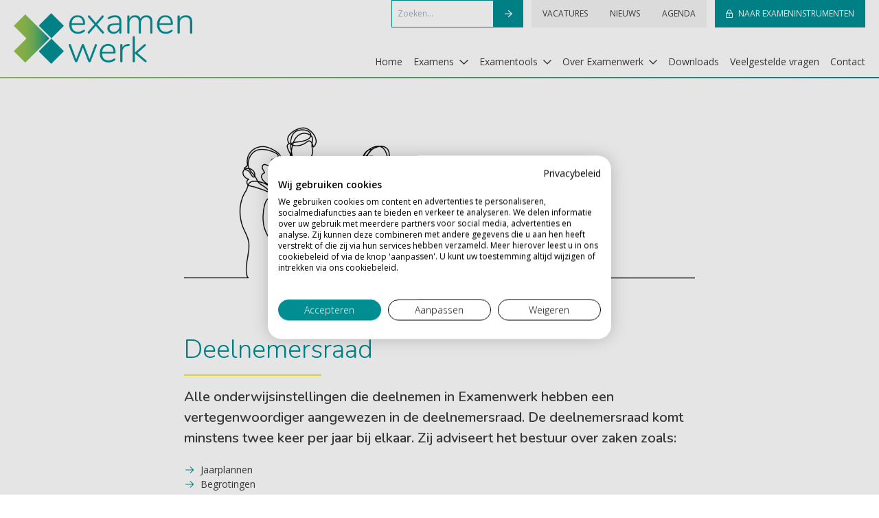

--- FILE ---
content_type: text/html; charset=utf-8
request_url: https://examenwerk.nl/over-examenwerk/deelnemersraad
body_size: 103117
content:
<!doctype html>
<html data-n-head-ssr lang="nl" data-n-head="%7B%22lang%22:%7B%22ssr%22:%22nl%22%7D%7D">
  <head >
    <title>Deelnemersraad – Examenwerk</title><meta data-n-head="ssr" charset="utf-8"><meta data-n-head="ssr" name="viewport" content="width=device-width, initial-scale=1"><meta data-n-head="ssr" name="description" data-hid="description" content=""><meta data-n-head="ssr" name="apple-mobile-web-app-title" data-hid="apple-mobile-web-app-title" content="Examenwerk"><meta data-n-head="ssr" name="og:description" data-hid="og:description" content=""><meta data-n-head="ssr" name="og:site_name" data-hid="og:site_name" content="Examenwerk"><meta data-n-head="ssr" data-hid="mobile-web-app-capable" name="mobile-web-app-capable" content="yes"><meta data-n-head="ssr" data-hid="author" name="author" content="Webeau"><meta data-n-head="ssr" data-hid="theme-color" name="theme-color" content="#008e94"><meta data-n-head="ssr" data-hid="og:type" name="og:type" property="og:type" content="website"><meta data-n-head="ssr" data-hid="robots" name="robots" content="follow index"><meta data-n-head="ssr" data-hid="og:title" name="og:title" content="Deelnemersraad"><meta data-n-head="ssr" data-hid="og:image" name="og:image" content="[object Object]"><link data-n-head="ssr" rel="icon" type="image/x-icon" href="/favicon.ico"><link data-n-head="ssr" rel="stylesheet" href="https://fonts.googleapis.com/css?family=Nunito:200,300,400,400i,600,700|Open+Sans:300,400,400i,600&amp;display=swap"><link data-n-head="ssr" rel="manifest" href="/_nuxt/manifest.034ae4cd.json"><link data-n-head="ssr" rel="shortcut icon" href="/_nuxt/icons/icon_64.dmldTtnlTll.png"><link data-n-head="ssr" rel="apple-touch-icon" href="/_nuxt/icons/icon_512.dmldTtnlTll.png" sizes="512x512"><script data-n-head="ssr" data-hid="gtm-script">if(!window._gtm_init){window._gtm_init=1;(function (w,n,d,m,e,p){w[d]=(w[d]==1||n[d]=='yes'||n[d]==1||n[m]==1||(w[e]&&w[e][p]&&w[e][p]()))?1:0})(window,navigator,'doNotTrack','msDoNotTrack','external','msTrackingProtectionEnabled');(function(w,d,s,l,x,y){w[x]={};w._gtm_inject=function(i){if(w.doNotTrack||w[x][i])return;w[x][i]=1;w[l]=w[l]||[];w[l].push({'gtm.start':new Date().getTime(),event:'gtm.js'});var f=d.getElementsByTagName(s)[0],j=d.createElement(s);j.async=true;j.src='https://www.googletagmanager.com/gtm.js?id='+i;f.parentNode.insertBefore(j,f);};w[y]('GTM-KB9SWXC')})(window,document,'script','dataLayer','_gtm_ids','_gtm_inject')}</script><link rel="preload" href="/_nuxt/e5b4fb6abb97e696cad0.js" as="script"><link rel="preload" href="/_nuxt/00d68b0536a1207c7fb5.js" as="script"><link rel="preload" href="/_nuxt/a604ac05d95d52674b62.js" as="script"><link rel="preload" href="/_nuxt/6632e144bb1750745630.js" as="script"><link rel="preload" href="/_nuxt/3a079b0bc8e5651d34bc.js" as="script"><link rel="preload" href="/_nuxt/7643bc1dd625be8a1df3.js" as="script"><style data-vue-ssr-id="a735e106:0 741cdd90:0 1d78eaa9:0 828ef490:0 511bd015:0 12db03e1:0">/*! normalize.css v8.0.1 | MIT License | github.com/necolas/normalize.css */html{line-height:1.15;-webkit-text-size-adjust:100%}body{margin:0}main{display:block}h1{font-size:2em;margin:.67em 0}hr{box-sizing:content-box;height:0;overflow:visible}pre{font-family:monospace,monospace;font-size:1em}a{background-color:transparent}abbr[title]{border-bottom:none;text-decoration:underline;-webkit-text-decoration:underline dotted;text-decoration:underline dotted}b,strong{font-weight:bolder}code,kbd,samp{font-family:monospace,monospace;font-size:1em}small{font-size:80%}sub,sup{font-size:75%;line-height:0;position:relative;vertical-align:baseline}sub{bottom:-.25em}sup{top:-.5em}img{border-style:none}button,input,optgroup,select,textarea{font-family:inherit;font-size:100%;line-height:1.15;margin:0}button,input{overflow:visible}button,select{text-transform:none}[type=button],[type=reset],[type=submit],button{-webkit-appearance:button}[type=button]::-moz-focus-inner,[type=reset]::-moz-focus-inner,[type=submit]::-moz-focus-inner,button::-moz-focus-inner{border-style:none;padding:0}[type=button]:-moz-focusring,[type=reset]:-moz-focusring,[type=submit]:-moz-focusring,button:-moz-focusring{outline:1px dotted ButtonText}fieldset{padding:.35em .75em .625em}legend{box-sizing:border-box;color:inherit;display:table;max-width:100%;padding:0;white-space:normal}progress{vertical-align:baseline}textarea{overflow:auto}[type=checkbox],[type=radio]{box-sizing:border-box;padding:0}[type=number]::-webkit-inner-spin-button,[type=number]::-webkit-outer-spin-button{height:auto}[type=search]{-webkit-appearance:textfield;outline-offset:-2px}[type=search]::-webkit-search-decoration{-webkit-appearance:none}::-webkit-file-upload-button{-webkit-appearance:button;font:inherit}details{display:block}summary{display:list-item}[hidden],template{display:none}blockquote,dd,dl,figure,h1,h2,h3,h4,h5,h6,hr,p,pre{margin:0}button{background-color:transparent;background-image:none;padding:0}button:focus{outline:1px dotted;outline:5px auto -webkit-focus-ring-color}fieldset,ol,ul{margin:0;padding:0}ol,ul{list-style:none}html{font-family:system-ui,-apple-system,Segoe UI,Roboto,Ubuntu,Cantarell,Noto Sans,sans-serif,BlinkMacSystemFont,Helvetica Neue,Arial,Apple Color Emoji,Segoe UI Emoji,Segoe UI Symbol,Noto Color Emoji;line-height:1.5}*,:after,:before{box-sizing:border-box;border:0 solid}hr{border-top-width:1px}img{border-style:solid}textarea{resize:vertical}input::-moz-placeholder,textarea::-moz-placeholder{color:#a0aec0}input:-ms-input-placeholder,textarea:-ms-input-placeholder{color:#a0aec0}input::-ms-input-placeholder,textarea::-ms-input-placeholder{color:#a0aec0}input::placeholder,textarea::placeholder{color:#a0aec0}[role=button],button{cursor:pointer}table{border-collapse:collapse}h1,h2,h3,h4,h5,h6{font-size:inherit;font-weight:inherit}a{color:inherit;text-decoration:inherit}button,input,optgroup,select,textarea{padding:0;line-height:inherit;color:inherit}code,kbd,pre,samp{font-family:SFMono-Regular,Menlo,Monaco,Consolas,Liberation Mono,Courier New,monospace}audio,canvas,embed,iframe,img,object,svg,video{display:block;vertical-align:middle}img,video{max-width:100%;height:auto}body{font-family:Open Sans,sans-serif;font-weight:400;font-size:.875rem;--text-opacity:1;color:#3d3d3d;color:rgba(61,61,61,var(--text-opacity))}.h1,h1{font-size:1.375rem}@media (min-width:640px){.h1,h1{font-family:Nunito,sans-serif;font-weight:300;font-size:1.875rem;--text-opacity:1;color:#3d3d3d;color:rgba(61,61,61,var(--text-opacity));line-height:1.25}}.h2,h2{font-family:Nunito,sans-serif;font-size:1.625rem;--text-opacity:1;color:#008e94;color:rgba(0,142,148,var(--text-opacity));font-weight:300}@media (min-width:640px){.h2,h2{font-size:1.75rem}}.h3,h3{font-size:1.375rem;--text-opacity:1;color:#3d3d3d;color:rgba(61,61,61,var(--text-opacity));font-weight:600;font-family:Nunito,sans-serif}@media (min-width:640px){.h3,h3{font-size:1.5rem}}a{font-family:Nunito,sans-serif;font-size:1rem;--text-opacity:1;color:#3d3d3d;color:rgba(61,61,61,var(--text-opacity))}button[disabled]{opacity:.75}mark{font-weight:600}.page-title,mark{--text-opacity:1;color:#008e94;color:rgba(0,142,148,var(--text-opacity))}.page-title{font-size:1.875rem;line-height:1.375;margin-bottom:1rem;position:relative}@media (min-width:768px){.page-title{font-size:2.375rem;line-height:2}}.page-title:after{position:absolute;content:"";bottom:0;left:0;width:200px;height:2px;background-color:#fcea0d}.gradient-border{background-image:linear-gradient(270deg,#008e94,#97c34c)}.container{padding-right:20px!important;padding-left:20px!important}.page-content a,.page-content body,.page-content h4{font-family:Open Sans,sans-serif}.page-content body,.page-content h4{font-size:14px}.page-content body{font-weight:300;line-height:1.57}.page-content a{font-size:inherit;text-decoration:underline}.page-content h3,.page-content p:first-child{font-family:Nunito,sans-serif}.page-content p:first-child{font-size:20px;font-weight:600;line-height:1.5}.page-content ol,.page-content p,.page-content table,.page-content ul{margin-bottom:1.3rem}.page-content a,.page-content h3,.page-content h4{color:#008e94}.page-content h3{font-size:28px;font-weight:300;line-height:1.8}.page-content h4{font-weight:600;line-height:2}.page-content ol{list-style:decimal;padding-left:1.5rem}.page-content ul{list-style:none}.page-content ul li{position:relative;padding-left:24px}.page-content ul li:before{position:absolute;content:"";background-image:url([data-uri]);background-size:16px 16px;left:0;top:3px;height:16px;width:16px}.page-content table td{padding-right:10px}.container{width:100%;margin-right:auto;margin-left:auto;padding-right:1.1875rem;padding-left:1.1875rem}@media (min-width:640px){.container{max-width:640px}}@media (min-width:768px){.container{max-width:768px}}@media (min-width:1024px){.container{max-width:1024px}}@media (min-width:1280px){.container{max-width:1280px}}.btn{font-family:Nunito,sans-serif;font-size:1rem;text-align:center;--bg-opacity:1;background-color:#fcea0d;background-color:rgba(252,234,13,var(--bg-opacity));height:2.5rem;padding-left:1rem;padding-right:1rem}.space-y-0>:not(template)~:not(template){--space-y-reverse:0;margin-top:calc(0px*(1 - var(--space-y-reverse)));margin-bottom:calc(0px*var(--space-y-reverse))}.space-x-0>:not(template)~:not(template){--space-x-reverse:0;margin-right:calc(0px*var(--space-x-reverse));margin-left:calc(0px*(1 - var(--space-x-reverse)))}.space-y-1>:not(template)~:not(template){--space-y-reverse:0;margin-top:calc(0.25rem*(1 - var(--space-y-reverse)));margin-bottom:calc(0.25rem*var(--space-y-reverse))}.space-x-1>:not(template)~:not(template){--space-x-reverse:0;margin-right:calc(0.25rem*var(--space-x-reverse));margin-left:calc(0.25rem*(1 - var(--space-x-reverse)))}.space-y-2>:not(template)~:not(template){--space-y-reverse:0;margin-top:calc(0.5rem*(1 - var(--space-y-reverse)));margin-bottom:calc(0.5rem*var(--space-y-reverse))}.space-x-2>:not(template)~:not(template){--space-x-reverse:0;margin-right:calc(0.5rem*var(--space-x-reverse));margin-left:calc(0.5rem*(1 - var(--space-x-reverse)))}.space-y-3>:not(template)~:not(template){--space-y-reverse:0;margin-top:calc(0.75rem*(1 - var(--space-y-reverse)));margin-bottom:calc(0.75rem*var(--space-y-reverse))}.space-x-3>:not(template)~:not(template){--space-x-reverse:0;margin-right:calc(0.75rem*var(--space-x-reverse));margin-left:calc(0.75rem*(1 - var(--space-x-reverse)))}.space-y-4>:not(template)~:not(template){--space-y-reverse:0;margin-top:calc(1rem*(1 - var(--space-y-reverse)));margin-bottom:calc(1rem*var(--space-y-reverse))}.space-x-4>:not(template)~:not(template){--space-x-reverse:0;margin-right:calc(1rem*var(--space-x-reverse));margin-left:calc(1rem*(1 - var(--space-x-reverse)))}.space-y-5>:not(template)~:not(template){--space-y-reverse:0;margin-top:calc(1.25rem*(1 - var(--space-y-reverse)));margin-bottom:calc(1.25rem*var(--space-y-reverse))}.space-x-5>:not(template)~:not(template){--space-x-reverse:0;margin-right:calc(1.25rem*var(--space-x-reverse));margin-left:calc(1.25rem*(1 - var(--space-x-reverse)))}.space-y-6>:not(template)~:not(template){--space-y-reverse:0;margin-top:calc(1.5rem*(1 - var(--space-y-reverse)));margin-bottom:calc(1.5rem*var(--space-y-reverse))}.space-x-6>:not(template)~:not(template){--space-x-reverse:0;margin-right:calc(1.5rem*var(--space-x-reverse));margin-left:calc(1.5rem*(1 - var(--space-x-reverse)))}.space-y-8>:not(template)~:not(template){--space-y-reverse:0;margin-top:calc(2rem*(1 - var(--space-y-reverse)));margin-bottom:calc(2rem*var(--space-y-reverse))}.space-x-8>:not(template)~:not(template){--space-x-reverse:0;margin-right:calc(2rem*var(--space-x-reverse));margin-left:calc(2rem*(1 - var(--space-x-reverse)))}.space-y-10>:not(template)~:not(template){--space-y-reverse:0;margin-top:calc(2.5rem*(1 - var(--space-y-reverse)));margin-bottom:calc(2.5rem*var(--space-y-reverse))}.space-x-10>:not(template)~:not(template){--space-x-reverse:0;margin-right:calc(2.5rem*var(--space-x-reverse));margin-left:calc(2.5rem*(1 - var(--space-x-reverse)))}.space-y-12>:not(template)~:not(template){--space-y-reverse:0;margin-top:calc(3rem*(1 - var(--space-y-reverse)));margin-bottom:calc(3rem*var(--space-y-reverse))}.space-x-12>:not(template)~:not(template){--space-x-reverse:0;margin-right:calc(3rem*var(--space-x-reverse));margin-left:calc(3rem*(1 - var(--space-x-reverse)))}.space-y-16>:not(template)~:not(template){--space-y-reverse:0;margin-top:calc(4rem*(1 - var(--space-y-reverse)));margin-bottom:calc(4rem*var(--space-y-reverse))}.space-x-16>:not(template)~:not(template){--space-x-reverse:0;margin-right:calc(4rem*var(--space-x-reverse));margin-left:calc(4rem*(1 - var(--space-x-reverse)))}.space-y-18>:not(template)~:not(template){--space-y-reverse:0;margin-top:calc(4.625rem*(1 - var(--space-y-reverse)));margin-bottom:calc(4.625rem*var(--space-y-reverse))}.space-x-18>:not(template)~:not(template){--space-x-reverse:0;margin-right:calc(4.625rem*var(--space-x-reverse));margin-left:calc(4.625rem*(1 - var(--space-x-reverse)))}.space-y-20>:not(template)~:not(template){--space-y-reverse:0;margin-top:calc(5rem*(1 - var(--space-y-reverse)));margin-bottom:calc(5rem*var(--space-y-reverse))}.space-x-20>:not(template)~:not(template){--space-x-reverse:0;margin-right:calc(5rem*var(--space-x-reverse));margin-left:calc(5rem*(1 - var(--space-x-reverse)))}.space-y-24>:not(template)~:not(template){--space-y-reverse:0;margin-top:calc(6rem*(1 - var(--space-y-reverse)));margin-bottom:calc(6rem*var(--space-y-reverse))}.space-x-24>:not(template)~:not(template){--space-x-reverse:0;margin-right:calc(6rem*var(--space-x-reverse));margin-left:calc(6rem*(1 - var(--space-x-reverse)))}.space-y-32>:not(template)~:not(template){--space-y-reverse:0;margin-top:calc(8rem*(1 - var(--space-y-reverse)));margin-bottom:calc(8rem*var(--space-y-reverse))}.space-x-32>:not(template)~:not(template){--space-x-reverse:0;margin-right:calc(8rem*var(--space-x-reverse));margin-left:calc(8rem*(1 - var(--space-x-reverse)))}.space-y-40>:not(template)~:not(template){--space-y-reverse:0;margin-top:calc(10rem*(1 - var(--space-y-reverse)));margin-bottom:calc(10rem*var(--space-y-reverse))}.space-x-40>:not(template)~:not(template){--space-x-reverse:0;margin-right:calc(10rem*var(--space-x-reverse));margin-left:calc(10rem*(1 - var(--space-x-reverse)))}.space-y-48>:not(template)~:not(template){--space-y-reverse:0;margin-top:calc(12rem*(1 - var(--space-y-reverse)));margin-bottom:calc(12rem*var(--space-y-reverse))}.space-x-48>:not(template)~:not(template){--space-x-reverse:0;margin-right:calc(12rem*var(--space-x-reverse));margin-left:calc(12rem*(1 - var(--space-x-reverse)))}.space-y-56>:not(template)~:not(template){--space-y-reverse:0;margin-top:calc(14rem*(1 - var(--space-y-reverse)));margin-bottom:calc(14rem*var(--space-y-reverse))}.space-x-56>:not(template)~:not(template){--space-x-reverse:0;margin-right:calc(14rem*var(--space-x-reverse));margin-left:calc(14rem*(1 - var(--space-x-reverse)))}.space-y-64>:not(template)~:not(template){--space-y-reverse:0;margin-top:calc(16rem*(1 - var(--space-y-reverse)));margin-bottom:calc(16rem*var(--space-y-reverse))}.space-x-64>:not(template)~:not(template){--space-x-reverse:0;margin-right:calc(16rem*var(--space-x-reverse));margin-left:calc(16rem*(1 - var(--space-x-reverse)))}.space-y-px>:not(template)~:not(template){--space-y-reverse:0;margin-top:calc(1px*(1 - var(--space-y-reverse)));margin-bottom:calc(1px*var(--space-y-reverse))}.space-x-px>:not(template)~:not(template){--space-x-reverse:0;margin-right:calc(1px*var(--space-x-reverse));margin-left:calc(1px*(1 - var(--space-x-reverse)))}.space-y-2px>:not(template)~:not(template){--space-y-reverse:0;margin-top:calc(2px*(1 - var(--space-y-reverse)));margin-bottom:calc(2px*var(--space-y-reverse))}.space-x-2px>:not(template)~:not(template){--space-x-reverse:0;margin-right:calc(2px*var(--space-x-reverse));margin-left:calc(2px*(1 - var(--space-x-reverse)))}.-space-y-1>:not(template)~:not(template){--space-y-reverse:0;margin-top:calc(-0.25rem*(1 - var(--space-y-reverse)));margin-bottom:calc(-0.25rem*var(--space-y-reverse))}.-space-x-1>:not(template)~:not(template){--space-x-reverse:0;margin-right:calc(-0.25rem*var(--space-x-reverse));margin-left:calc(-0.25rem*(1 - var(--space-x-reverse)))}.-space-y-2>:not(template)~:not(template){--space-y-reverse:0;margin-top:calc(-0.5rem*(1 - var(--space-y-reverse)));margin-bottom:calc(-0.5rem*var(--space-y-reverse))}.-space-x-2>:not(template)~:not(template){--space-x-reverse:0;margin-right:calc(-0.5rem*var(--space-x-reverse));margin-left:calc(-0.5rem*(1 - var(--space-x-reverse)))}.-space-y-3>:not(template)~:not(template){--space-y-reverse:0;margin-top:calc(-0.75rem*(1 - var(--space-y-reverse)));margin-bottom:calc(-0.75rem*var(--space-y-reverse))}.-space-x-3>:not(template)~:not(template){--space-x-reverse:0;margin-right:calc(-0.75rem*var(--space-x-reverse));margin-left:calc(-0.75rem*(1 - var(--space-x-reverse)))}.-space-y-4>:not(template)~:not(template){--space-y-reverse:0;margin-top:calc(-1rem*(1 - var(--space-y-reverse)));margin-bottom:calc(-1rem*var(--space-y-reverse))}.-space-x-4>:not(template)~:not(template){--space-x-reverse:0;margin-right:calc(-1rem*var(--space-x-reverse));margin-left:calc(-1rem*(1 - var(--space-x-reverse)))}.-space-y-5>:not(template)~:not(template){--space-y-reverse:0;margin-top:calc(-1.25rem*(1 - var(--space-y-reverse)));margin-bottom:calc(-1.25rem*var(--space-y-reverse))}.-space-x-5>:not(template)~:not(template){--space-x-reverse:0;margin-right:calc(-1.25rem*var(--space-x-reverse));margin-left:calc(-1.25rem*(1 - var(--space-x-reverse)))}.-space-y-6>:not(template)~:not(template){--space-y-reverse:0;margin-top:calc(-1.5rem*(1 - var(--space-y-reverse)));margin-bottom:calc(-1.5rem*var(--space-y-reverse))}.-space-x-6>:not(template)~:not(template){--space-x-reverse:0;margin-right:calc(-1.5rem*var(--space-x-reverse));margin-left:calc(-1.5rem*(1 - var(--space-x-reverse)))}.-space-y-8>:not(template)~:not(template){--space-y-reverse:0;margin-top:calc(-2rem*(1 - var(--space-y-reverse)));margin-bottom:calc(-2rem*var(--space-y-reverse))}.-space-x-8>:not(template)~:not(template){--space-x-reverse:0;margin-right:calc(-2rem*var(--space-x-reverse));margin-left:calc(-2rem*(1 - var(--space-x-reverse)))}.-space-y-10>:not(template)~:not(template){--space-y-reverse:0;margin-top:calc(-2.5rem*(1 - var(--space-y-reverse)));margin-bottom:calc(-2.5rem*var(--space-y-reverse))}.-space-x-10>:not(template)~:not(template){--space-x-reverse:0;margin-right:calc(-2.5rem*var(--space-x-reverse));margin-left:calc(-2.5rem*(1 - var(--space-x-reverse)))}.-space-y-12>:not(template)~:not(template){--space-y-reverse:0;margin-top:calc(-3rem*(1 - var(--space-y-reverse)));margin-bottom:calc(-3rem*var(--space-y-reverse))}.-space-x-12>:not(template)~:not(template){--space-x-reverse:0;margin-right:calc(-3rem*var(--space-x-reverse));margin-left:calc(-3rem*(1 - var(--space-x-reverse)))}.-space-y-16>:not(template)~:not(template){--space-y-reverse:0;margin-top:calc(-4rem*(1 - var(--space-y-reverse)));margin-bottom:calc(-4rem*var(--space-y-reverse))}.-space-x-16>:not(template)~:not(template){--space-x-reverse:0;margin-right:calc(-4rem*var(--space-x-reverse));margin-left:calc(-4rem*(1 - var(--space-x-reverse)))}.-space-y-18>:not(template)~:not(template){--space-y-reverse:0;margin-top:calc(-4.625rem*(1 - var(--space-y-reverse)));margin-bottom:calc(-4.625rem*var(--space-y-reverse))}.-space-x-18>:not(template)~:not(template){--space-x-reverse:0;margin-right:calc(-4.625rem*var(--space-x-reverse));margin-left:calc(-4.625rem*(1 - var(--space-x-reverse)))}.-space-y-20>:not(template)~:not(template){--space-y-reverse:0;margin-top:calc(-5rem*(1 - var(--space-y-reverse)));margin-bottom:calc(-5rem*var(--space-y-reverse))}.-space-x-20>:not(template)~:not(template){--space-x-reverse:0;margin-right:calc(-5rem*var(--space-x-reverse));margin-left:calc(-5rem*(1 - var(--space-x-reverse)))}.-space-y-24>:not(template)~:not(template){--space-y-reverse:0;margin-top:calc(-6rem*(1 - var(--space-y-reverse)));margin-bottom:calc(-6rem*var(--space-y-reverse))}.-space-x-24>:not(template)~:not(template){--space-x-reverse:0;margin-right:calc(-6rem*var(--space-x-reverse));margin-left:calc(-6rem*(1 - var(--space-x-reverse)))}.-space-y-32>:not(template)~:not(template){--space-y-reverse:0;margin-top:calc(-8rem*(1 - var(--space-y-reverse)));margin-bottom:calc(-8rem*var(--space-y-reverse))}.-space-x-32>:not(template)~:not(template){--space-x-reverse:0;margin-right:calc(-8rem*var(--space-x-reverse));margin-left:calc(-8rem*(1 - var(--space-x-reverse)))}.-space-y-40>:not(template)~:not(template){--space-y-reverse:0;margin-top:calc(-10rem*(1 - var(--space-y-reverse)));margin-bottom:calc(-10rem*var(--space-y-reverse))}.-space-x-40>:not(template)~:not(template){--space-x-reverse:0;margin-right:calc(-10rem*var(--space-x-reverse));margin-left:calc(-10rem*(1 - var(--space-x-reverse)))}.-space-y-48>:not(template)~:not(template){--space-y-reverse:0;margin-top:calc(-12rem*(1 - var(--space-y-reverse)));margin-bottom:calc(-12rem*var(--space-y-reverse))}.-space-x-48>:not(template)~:not(template){--space-x-reverse:0;margin-right:calc(-12rem*var(--space-x-reverse));margin-left:calc(-12rem*(1 - var(--space-x-reverse)))}.-space-y-56>:not(template)~:not(template){--space-y-reverse:0;margin-top:calc(-14rem*(1 - var(--space-y-reverse)));margin-bottom:calc(-14rem*var(--space-y-reverse))}.-space-x-56>:not(template)~:not(template){--space-x-reverse:0;margin-right:calc(-14rem*var(--space-x-reverse));margin-left:calc(-14rem*(1 - var(--space-x-reverse)))}.-space-y-64>:not(template)~:not(template){--space-y-reverse:0;margin-top:calc(-16rem*(1 - var(--space-y-reverse)));margin-bottom:calc(-16rem*var(--space-y-reverse))}.-space-x-64>:not(template)~:not(template){--space-x-reverse:0;margin-right:calc(-16rem*var(--space-x-reverse));margin-left:calc(-16rem*(1 - var(--space-x-reverse)))}.-space-y-px>:not(template)~:not(template){--space-y-reverse:0;margin-top:calc(-1px*(1 - var(--space-y-reverse)));margin-bottom:calc(-1px*var(--space-y-reverse))}.-space-x-px>:not(template)~:not(template){--space-x-reverse:0;margin-right:calc(-1px*var(--space-x-reverse));margin-left:calc(-1px*(1 - var(--space-x-reverse)))}.-space-y-2px>:not(template)~:not(template){--space-y-reverse:0;margin-top:calc(-2px*(1 - var(--space-y-reverse)));margin-bottom:calc(-2px*var(--space-y-reverse))}.-space-x-2px>:not(template)~:not(template){--space-x-reverse:0;margin-right:calc(-2px*var(--space-x-reverse));margin-left:calc(-2px*(1 - var(--space-x-reverse)))}.space-y-reverse>:not(template)~:not(template){--space-y-reverse:1}.space-x-reverse>:not(template)~:not(template){--space-x-reverse:1}.divide-y-2>:not(template)~:not(template){--divide-y-reverse:0;border-top-width:calc(2px*(1 - var(--divide-y-reverse)));border-bottom-width:calc(2px*var(--divide-y-reverse))}.divide-x-2>:not(template)~:not(template){--divide-x-reverse:0;border-right-width:calc(2px*var(--divide-x-reverse));border-left-width:calc(2px*(1 - var(--divide-x-reverse)))}.divide-y-4>:not(template)~:not(template){--divide-y-reverse:0;border-top-width:calc(4px*(1 - var(--divide-y-reverse)));border-bottom-width:calc(4px*var(--divide-y-reverse))}.divide-x-4>:not(template)~:not(template){--divide-x-reverse:0;border-right-width:calc(4px*var(--divide-x-reverse));border-left-width:calc(4px*(1 - var(--divide-x-reverse)))}.divide-y-10>:not(template)~:not(template){--divide-y-reverse:0;border-top-width:calc(10px*(1 - var(--divide-y-reverse)));border-bottom-width:calc(10px*var(--divide-y-reverse))}.divide-x-10>:not(template)~:not(template){--divide-x-reverse:0;border-right-width:calc(10px*var(--divide-x-reverse));border-left-width:calc(10px*(1 - var(--divide-x-reverse)))}.divide-y-170>:not(template)~:not(template){--divide-y-reverse:0;border-top-width:calc(170px*(1 - var(--divide-y-reverse)));border-bottom-width:calc(170px*var(--divide-y-reverse))}.divide-x-170>:not(template)~:not(template){--divide-x-reverse:0;border-right-width:calc(170px*var(--divide-x-reverse));border-left-width:calc(170px*(1 - var(--divide-x-reverse)))}.divide-y-200>:not(template)~:not(template){--divide-y-reverse:0;border-top-width:calc(200px*(1 - var(--divide-y-reverse)));border-bottom-width:calc(200px*var(--divide-y-reverse))}.divide-x-200>:not(template)~:not(template){--divide-x-reverse:0;border-right-width:calc(200px*var(--divide-x-reverse));border-left-width:calc(200px*(1 - var(--divide-x-reverse)))}.divide-y>:not(template)~:not(template){--divide-y-reverse:0;border-top-width:calc(1px*(1 - var(--divide-y-reverse)));border-bottom-width:calc(1px*var(--divide-y-reverse))}.divide-x>:not(template)~:not(template){--divide-x-reverse:0;border-right-width:calc(1px*var(--divide-x-reverse));border-left-width:calc(1px*(1 - var(--divide-x-reverse)))}.divide-y-reverse>:not(template)~:not(template){--divide-y-reverse:1}.divide-x-reverse>:not(template)~:not(template){--divide-x-reverse:1}.divide-primary>:not(template)~:not(template){--divide-opacity:1;border-color:#3d3d3d;border-color:rgba(61,61,61,var(--divide-opacity))}.divide-primary-lighter>:not(template)~:not(template){--divide-opacity:1;border-color:grey;border-color:rgba(128,128,128,var(--divide-opacity))}.divide-primary-dark>:not(template)~:not(template){--divide-opacity:1;border-color:#0a3592;border-color:rgba(10,53,146,var(--divide-opacity))}.divide-secondary>:not(template)~:not(template){--divide-opacity:1;border-color:#008e94;border-color:rgba(0,142,148,var(--divide-opacity))}.divide-secondary-lighter>:not(template)~:not(template){--divide-opacity:1;border-color:#ff8d59;border-color:rgba(255,141,89,var(--divide-opacity))}.divide-secondary-light>:not(template)~:not(template){border-color:hsla(0,0%,53.7%,.04706)}.divide-gray>:not(template)~:not(template){--divide-opacity:1;border-color:#303133;border-color:rgba(48,49,51,var(--divide-opacity))}.divide-gray-lighter>:not(template)~:not(template){--divide-opacity:1;border-color:#f5f4f4;border-color:rgba(245,244,244,var(--divide-opacity))}.divide-gray-light>:not(template)~:not(template){--divide-opacity:1;border-color:#ccc;border-color:rgba(204,204,204,var(--divide-opacity))}.divide-white>:not(template)~:not(template){--divide-opacity:1;border-color:#fff;border-color:rgba(255,255,255,var(--divide-opacity))}.divide-black>:not(template)~:not(template){--divide-opacity:1;border-color:#000;border-color:rgba(0,0,0,var(--divide-opacity))}.divide-yellow>:not(template)~:not(template){--divide-opacity:1;border-color:#fcea0d;border-color:rgba(252,234,13,var(--divide-opacity))}.divide-green>:not(template)~:not(template){--divide-opacity:1;border-color:#97c34c;border-color:rgba(151,195,76,var(--divide-opacity))}.divide-red>:not(template)~:not(template){--divide-opacity:1;border-color:red;border-color:rgba(255,0,0,var(--divide-opacity))}.divide-opacity-0>:not(template)~:not(template){--divide-opacity:0}.divide-opacity-25>:not(template)~:not(template){--divide-opacity:0.25}.divide-opacity-50>:not(template)~:not(template){--divide-opacity:0.5}.divide-opacity-75>:not(template)~:not(template){--divide-opacity:0.75}.divide-opacity-100>:not(template)~:not(template){--divide-opacity:1}.sr-only{position:absolute;width:1px;height:1px;padding:0;margin:-1px;overflow:hidden;clip:rect(0,0,0,0);white-space:nowrap;border-width:0}.not-sr-only{position:static;width:auto;height:auto;padding:0;margin:0;overflow:visible;clip:auto;white-space:normal}.focus\:sr-only:focus{position:absolute;width:1px;height:1px;padding:0;margin:-1px;overflow:hidden;clip:rect(0,0,0,0);white-space:nowrap;border-width:0}.focus\:not-sr-only:focus{position:static;width:auto;height:auto;padding:0;margin:0;overflow:visible;clip:auto;white-space:normal}.appearance-none{-webkit-appearance:none;-moz-appearance:none;appearance:none}.bg-fixed{background-attachment:fixed}.bg-local{background-attachment:local}.bg-scroll{background-attachment:scroll}.bg-primary{--bg-opacity:1;background-color:#3d3d3d;background-color:rgba(61,61,61,var(--bg-opacity))}.bg-primary-lighter{--bg-opacity:1;background-color:grey;background-color:rgba(128,128,128,var(--bg-opacity))}.bg-primary-dark{--bg-opacity:1;background-color:#0a3592;background-color:rgba(10,53,146,var(--bg-opacity))}.bg-secondary{--bg-opacity:1;background-color:#008e94;background-color:rgba(0,142,148,var(--bg-opacity))}.bg-secondary-lighter{--bg-opacity:1;background-color:#ff8d59;background-color:rgba(255,141,89,var(--bg-opacity))}.bg-secondary-light{background-color:hsla(0,0%,53.7%,.04706)}.bg-gray{--bg-opacity:1;background-color:#303133;background-color:rgba(48,49,51,var(--bg-opacity))}.bg-gray-lighter{--bg-opacity:1;background-color:#f5f4f4;background-color:rgba(245,244,244,var(--bg-opacity))}.bg-gray-light{--bg-opacity:1;background-color:#ccc;background-color:rgba(204,204,204,var(--bg-opacity))}.bg-white{--bg-opacity:1;background-color:#fff;background-color:rgba(255,255,255,var(--bg-opacity))}.bg-black{--bg-opacity:1;background-color:#000;background-color:rgba(0,0,0,var(--bg-opacity))}.bg-yellow{--bg-opacity:1;background-color:#fcea0d;background-color:rgba(252,234,13,var(--bg-opacity))}.bg-green{--bg-opacity:1;background-color:#97c34c;background-color:rgba(151,195,76,var(--bg-opacity))}.bg-red{--bg-opacity:1;background-color:red;background-color:rgba(255,0,0,var(--bg-opacity))}.first\:bg-primary:first-child{--bg-opacity:1;background-color:#3d3d3d;background-color:rgba(61,61,61,var(--bg-opacity))}.first\:bg-primary-lighter:first-child{--bg-opacity:1;background-color:grey;background-color:rgba(128,128,128,var(--bg-opacity))}.first\:bg-primary-dark:first-child{--bg-opacity:1;background-color:#0a3592;background-color:rgba(10,53,146,var(--bg-opacity))}.first\:bg-secondary:first-child{--bg-opacity:1;background-color:#008e94;background-color:rgba(0,142,148,var(--bg-opacity))}.first\:bg-secondary-lighter:first-child{--bg-opacity:1;background-color:#ff8d59;background-color:rgba(255,141,89,var(--bg-opacity))}.first\:bg-secondary-light:first-child{background-color:hsla(0,0%,53.7%,.04706)}.first\:bg-gray:first-child{--bg-opacity:1;background-color:#303133;background-color:rgba(48,49,51,var(--bg-opacity))}.first\:bg-gray-lighter:first-child{--bg-opacity:1;background-color:#f5f4f4;background-color:rgba(245,244,244,var(--bg-opacity))}.first\:bg-gray-light:first-child{--bg-opacity:1;background-color:#ccc;background-color:rgba(204,204,204,var(--bg-opacity))}.first\:bg-white:first-child{--bg-opacity:1;background-color:#fff;background-color:rgba(255,255,255,var(--bg-opacity))}.first\:bg-black:first-child{--bg-opacity:1;background-color:#000;background-color:rgba(0,0,0,var(--bg-opacity))}.first\:bg-yellow:first-child{--bg-opacity:1;background-color:#fcea0d;background-color:rgba(252,234,13,var(--bg-opacity))}.first\:bg-green:first-child{--bg-opacity:1;background-color:#97c34c;background-color:rgba(151,195,76,var(--bg-opacity))}.first\:bg-red:first-child{--bg-opacity:1;background-color:red;background-color:rgba(255,0,0,var(--bg-opacity))}.last\:bg-primary:last-child{--bg-opacity:1;background-color:#3d3d3d;background-color:rgba(61,61,61,var(--bg-opacity))}.last\:bg-primary-lighter:last-child{--bg-opacity:1;background-color:grey;background-color:rgba(128,128,128,var(--bg-opacity))}.last\:bg-primary-dark:last-child{--bg-opacity:1;background-color:#0a3592;background-color:rgba(10,53,146,var(--bg-opacity))}.last\:bg-secondary:last-child{--bg-opacity:1;background-color:#008e94;background-color:rgba(0,142,148,var(--bg-opacity))}.last\:bg-secondary-lighter:last-child{--bg-opacity:1;background-color:#ff8d59;background-color:rgba(255,141,89,var(--bg-opacity))}.last\:bg-secondary-light:last-child{background-color:hsla(0,0%,53.7%,.04706)}.last\:bg-gray:last-child{--bg-opacity:1;background-color:#303133;background-color:rgba(48,49,51,var(--bg-opacity))}.last\:bg-gray-lighter:last-child{--bg-opacity:1;background-color:#f5f4f4;background-color:rgba(245,244,244,var(--bg-opacity))}.last\:bg-gray-light:last-child{--bg-opacity:1;background-color:#ccc;background-color:rgba(204,204,204,var(--bg-opacity))}.last\:bg-white:last-child{--bg-opacity:1;background-color:#fff;background-color:rgba(255,255,255,var(--bg-opacity))}.last\:bg-black:last-child{--bg-opacity:1;background-color:#000;background-color:rgba(0,0,0,var(--bg-opacity))}.last\:bg-yellow:last-child{--bg-opacity:1;background-color:#fcea0d;background-color:rgba(252,234,13,var(--bg-opacity))}.last\:bg-green:last-child{--bg-opacity:1;background-color:#97c34c;background-color:rgba(151,195,76,var(--bg-opacity))}.last\:bg-red:last-child{--bg-opacity:1;background-color:red;background-color:rgba(255,0,0,var(--bg-opacity))}.hover\:bg-primary:hover{--bg-opacity:1;background-color:#3d3d3d;background-color:rgba(61,61,61,var(--bg-opacity))}.hover\:bg-primary-lighter:hover{--bg-opacity:1;background-color:grey;background-color:rgba(128,128,128,var(--bg-opacity))}.hover\:bg-primary-dark:hover{--bg-opacity:1;background-color:#0a3592;background-color:rgba(10,53,146,var(--bg-opacity))}.hover\:bg-secondary:hover{--bg-opacity:1;background-color:#008e94;background-color:rgba(0,142,148,var(--bg-opacity))}.hover\:bg-secondary-lighter:hover{--bg-opacity:1;background-color:#ff8d59;background-color:rgba(255,141,89,var(--bg-opacity))}.hover\:bg-secondary-light:hover{background-color:hsla(0,0%,53.7%,.04706)}.hover\:bg-gray:hover{--bg-opacity:1;background-color:#303133;background-color:rgba(48,49,51,var(--bg-opacity))}.hover\:bg-gray-lighter:hover{--bg-opacity:1;background-color:#f5f4f4;background-color:rgba(245,244,244,var(--bg-opacity))}.hover\:bg-gray-light:hover{--bg-opacity:1;background-color:#ccc;background-color:rgba(204,204,204,var(--bg-opacity))}.hover\:bg-white:hover{--bg-opacity:1;background-color:#fff;background-color:rgba(255,255,255,var(--bg-opacity))}.hover\:bg-black:hover{--bg-opacity:1;background-color:#000;background-color:rgba(0,0,0,var(--bg-opacity))}.hover\:bg-yellow:hover{--bg-opacity:1;background-color:#fcea0d;background-color:rgba(252,234,13,var(--bg-opacity))}.hover\:bg-green:hover{--bg-opacity:1;background-color:#97c34c;background-color:rgba(151,195,76,var(--bg-opacity))}.hover\:bg-red:hover{--bg-opacity:1;background-color:red;background-color:rgba(255,0,0,var(--bg-opacity))}.bg-opacity-0{--bg-opacity:0}.bg-opacity-25{--bg-opacity:0.25}.bg-opacity-50{--bg-opacity:0.5}.bg-opacity-75{--bg-opacity:0.75}.bg-opacity-100{--bg-opacity:1}.hover\:bg-opacity-0:hover{--bg-opacity:0}.hover\:bg-opacity-25:hover{--bg-opacity:0.25}.hover\:bg-opacity-50:hover{--bg-opacity:0.5}.hover\:bg-opacity-75:hover{--bg-opacity:0.75}.hover\:bg-opacity-100:hover{--bg-opacity:1}.focus\:bg-opacity-0:focus{--bg-opacity:0}.focus\:bg-opacity-25:focus{--bg-opacity:0.25}.focus\:bg-opacity-50:focus{--bg-opacity:0.5}.focus\:bg-opacity-75:focus{--bg-opacity:0.75}.focus\:bg-opacity-100:focus{--bg-opacity:1}.bg-bottom{background-position:bottom}.bg-center{background-position:50%}.bg-left{background-position:0}.bg-left-bottom{background-position:0 100%}.bg-left-top{background-position:0 0}.bg-right{background-position:100%}.bg-right-bottom{background-position:100% 100%}.bg-right-top{background-position:100% 0}.bg-top{background-position:top}.bg-repeat{background-repeat:repeat}.bg-no-repeat{background-repeat:no-repeat}.bg-repeat-x{background-repeat:repeat-x}.bg-repeat-y{background-repeat:repeat-y}.bg-repeat-round{background-repeat:round}.bg-repeat-space{background-repeat:space}.bg-auto{background-size:auto}.bg-cover{background-size:cover}.bg-contain{background-size:contain}.border-collapse{border-collapse:collapse}.border-separate{border-collapse:separate}.border-primary{--border-opacity:1;border-color:#3d3d3d;border-color:rgba(61,61,61,var(--border-opacity))}.border-primary-lighter{--border-opacity:1;border-color:grey;border-color:rgba(128,128,128,var(--border-opacity))}.border-primary-dark{--border-opacity:1;border-color:#0a3592;border-color:rgba(10,53,146,var(--border-opacity))}.border-secondary{--border-opacity:1;border-color:#008e94;border-color:rgba(0,142,148,var(--border-opacity))}.border-secondary-lighter{--border-opacity:1;border-color:#ff8d59;border-color:rgba(255,141,89,var(--border-opacity))}.border-secondary-light{border-color:hsla(0,0%,53.7%,.04706)}.border-gray{--border-opacity:1;border-color:#303133;border-color:rgba(48,49,51,var(--border-opacity))}.border-gray-lighter{--border-opacity:1;border-color:#f5f4f4;border-color:rgba(245,244,244,var(--border-opacity))}.border-gray-light{--border-opacity:1;border-color:#ccc;border-color:rgba(204,204,204,var(--border-opacity))}.border-white{--border-opacity:1;border-color:#fff;border-color:rgba(255,255,255,var(--border-opacity))}.border-black{--border-opacity:1;border-color:#000;border-color:rgba(0,0,0,var(--border-opacity))}.border-yellow{--border-opacity:1;border-color:#fcea0d;border-color:rgba(252,234,13,var(--border-opacity))}.border-green{--border-opacity:1;border-color:#97c34c;border-color:rgba(151,195,76,var(--border-opacity))}.border-red{--border-opacity:1;border-color:red;border-color:rgba(255,0,0,var(--border-opacity))}.hover\:border-primary:hover{--border-opacity:1;border-color:#3d3d3d;border-color:rgba(61,61,61,var(--border-opacity))}.hover\:border-primary-lighter:hover{--border-opacity:1;border-color:grey;border-color:rgba(128,128,128,var(--border-opacity))}.hover\:border-primary-dark:hover{--border-opacity:1;border-color:#0a3592;border-color:rgba(10,53,146,var(--border-opacity))}.hover\:border-secondary:hover{--border-opacity:1;border-color:#008e94;border-color:rgba(0,142,148,var(--border-opacity))}.hover\:border-secondary-lighter:hover{--border-opacity:1;border-color:#ff8d59;border-color:rgba(255,141,89,var(--border-opacity))}.hover\:border-secondary-light:hover{border-color:hsla(0,0%,53.7%,.04706)}.hover\:border-gray:hover{--border-opacity:1;border-color:#303133;border-color:rgba(48,49,51,var(--border-opacity))}.hover\:border-gray-lighter:hover{--border-opacity:1;border-color:#f5f4f4;border-color:rgba(245,244,244,var(--border-opacity))}.hover\:border-gray-light:hover{--border-opacity:1;border-color:#ccc;border-color:rgba(204,204,204,var(--border-opacity))}.hover\:border-white:hover{--border-opacity:1;border-color:#fff;border-color:rgba(255,255,255,var(--border-opacity))}.hover\:border-black:hover{--border-opacity:1;border-color:#000;border-color:rgba(0,0,0,var(--border-opacity))}.hover\:border-yellow:hover{--border-opacity:1;border-color:#fcea0d;border-color:rgba(252,234,13,var(--border-opacity))}.hover\:border-green:hover{--border-opacity:1;border-color:#97c34c;border-color:rgba(151,195,76,var(--border-opacity))}.hover\:border-red:hover{--border-opacity:1;border-color:red;border-color:rgba(255,0,0,var(--border-opacity))}.focus\:border-primary:focus{--border-opacity:1;border-color:#3d3d3d;border-color:rgba(61,61,61,var(--border-opacity))}.focus\:border-primary-lighter:focus{--border-opacity:1;border-color:grey;border-color:rgba(128,128,128,var(--border-opacity))}.focus\:border-primary-dark:focus{--border-opacity:1;border-color:#0a3592;border-color:rgba(10,53,146,var(--border-opacity))}.focus\:border-secondary:focus{--border-opacity:1;border-color:#008e94;border-color:rgba(0,142,148,var(--border-opacity))}.focus\:border-secondary-lighter:focus{--border-opacity:1;border-color:#ff8d59;border-color:rgba(255,141,89,var(--border-opacity))}.focus\:border-secondary-light:focus{border-color:hsla(0,0%,53.7%,.04706)}.focus\:border-gray:focus{--border-opacity:1;border-color:#303133;border-color:rgba(48,49,51,var(--border-opacity))}.focus\:border-gray-lighter:focus{--border-opacity:1;border-color:#f5f4f4;border-color:rgba(245,244,244,var(--border-opacity))}.focus\:border-gray-light:focus{--border-opacity:1;border-color:#ccc;border-color:rgba(204,204,204,var(--border-opacity))}.focus\:border-white:focus{--border-opacity:1;border-color:#fff;border-color:rgba(255,255,255,var(--border-opacity))}.focus\:border-black:focus{--border-opacity:1;border-color:#000;border-color:rgba(0,0,0,var(--border-opacity))}.focus\:border-yellow:focus{--border-opacity:1;border-color:#fcea0d;border-color:rgba(252,234,13,var(--border-opacity))}.focus\:border-green:focus{--border-opacity:1;border-color:#97c34c;border-color:rgba(151,195,76,var(--border-opacity))}.focus\:border-red:focus{--border-opacity:1;border-color:red;border-color:rgba(255,0,0,var(--border-opacity))}.border-opacity-0{--border-opacity:0}.border-opacity-25{--border-opacity:0.25}.border-opacity-50{--border-opacity:0.5}.border-opacity-75{--border-opacity:0.75}.border-opacity-100{--border-opacity:1}.hover\:border-opacity-0:hover{--border-opacity:0}.hover\:border-opacity-25:hover{--border-opacity:0.25}.hover\:border-opacity-50:hover{--border-opacity:0.5}.hover\:border-opacity-75:hover{--border-opacity:0.75}.hover\:border-opacity-100:hover{--border-opacity:1}.focus\:border-opacity-0:focus{--border-opacity:0}.focus\:border-opacity-25:focus{--border-opacity:0.25}.focus\:border-opacity-50:focus{--border-opacity:0.5}.focus\:border-opacity-75:focus{--border-opacity:0.75}.focus\:border-opacity-100:focus{--border-opacity:1}.rounded{border-radius:.25rem}.rounded-lg{border-radius:.5rem}.rounded-xl{border-radius:12px}.rounded-full{border-radius:9999px}.rounded-t{border-top-left-radius:.25rem}.rounded-r,.rounded-t{border-top-right-radius:.25rem}.rounded-b,.rounded-r{border-bottom-right-radius:.25rem}.rounded-b,.rounded-l{border-bottom-left-radius:.25rem}.rounded-l{border-top-left-radius:.25rem}.rounded-t-lg{border-top-left-radius:.5rem}.rounded-r-lg,.rounded-t-lg{border-top-right-radius:.5rem}.rounded-b-lg,.rounded-r-lg{border-bottom-right-radius:.5rem}.rounded-b-lg,.rounded-l-lg{border-bottom-left-radius:.5rem}.rounded-l-lg{border-top-left-radius:.5rem}.rounded-t-xl{border-top-left-radius:12px}.rounded-r-xl,.rounded-t-xl{border-top-right-radius:12px}.rounded-b-xl,.rounded-r-xl{border-bottom-right-radius:12px}.rounded-b-xl,.rounded-l-xl{border-bottom-left-radius:12px}.rounded-l-xl{border-top-left-radius:12px}.rounded-t-full{border-top-left-radius:9999px;border-top-right-radius:9999px}.rounded-r-full{border-top-right-radius:9999px}.rounded-b-full,.rounded-r-full{border-bottom-right-radius:9999px}.rounded-b-full,.rounded-l-full{border-bottom-left-radius:9999px}.rounded-l-full{border-top-left-radius:9999px}.rounded-tl{border-top-left-radius:.25rem}.rounded-tr{border-top-right-radius:.25rem}.rounded-br{border-bottom-right-radius:.25rem}.rounded-bl{border-bottom-left-radius:.25rem}.rounded-tl-lg{border-top-left-radius:.5rem}.rounded-tr-lg{border-top-right-radius:.5rem}.rounded-br-lg{border-bottom-right-radius:.5rem}.rounded-bl-lg{border-bottom-left-radius:.5rem}.rounded-tl-xl{border-top-left-radius:12px}.rounded-tr-xl{border-top-right-radius:12px}.rounded-br-xl{border-bottom-right-radius:12px}.rounded-bl-xl{border-bottom-left-radius:12px}.rounded-tl-full{border-top-left-radius:9999px}.rounded-tr-full{border-top-right-radius:9999px}.rounded-br-full{border-bottom-right-radius:9999px}.rounded-bl-full{border-bottom-left-radius:9999px}.border-solid{border-style:solid}.border-dashed{border-style:dashed}.border-dotted{border-style:dotted}.border-double{border-style:double}.border-none{border-style:none}.border-2{border-width:2px}.border-4{border-width:4px}.border-10{border-width:10px}.border-170{border-width:170px}.border-200{border-width:200px}.border{border-width:1px}.border-t-2{border-top-width:2px}.border-r-2{border-right-width:2px}.border-b-2{border-bottom-width:2px}.border-l-2{border-left-width:2px}.border-t-4{border-top-width:4px}.border-r-4{border-right-width:4px}.border-b-4{border-bottom-width:4px}.border-l-4{border-left-width:4px}.border-t-10{border-top-width:10px}.border-r-10{border-right-width:10px}.border-b-10{border-bottom-width:10px}.border-l-10{border-left-width:10px}.border-t-170{border-top-width:170px}.border-r-170{border-right-width:170px}.border-b-170{border-bottom-width:170px}.border-l-170{border-left-width:170px}.border-t-200{border-top-width:200px}.border-r-200{border-right-width:200px}.border-b-200{border-bottom-width:200px}.border-l-200{border-left-width:200px}.border-t{border-top-width:1px}.border-r{border-right-width:1px}.border-b{border-bottom-width:1px}.border-l{border-left-width:1px}.box-border{box-sizing:border-box}.box-content{box-sizing:content-box}.cursor-auto{cursor:auto}.cursor-default{cursor:default}.cursor-pointer{cursor:pointer}.cursor-wait{cursor:wait}.cursor-text{cursor:text}.cursor-move{cursor:move}.cursor-not-allowed{cursor:not-allowed}.block{display:block}.inline-block{display:inline-block}.inline{display:inline}.flex{display:flex}.inline-flex{display:inline-flex}.table{display:table}.table-caption{display:table-caption}.table-cell{display:table-cell}.table-column{display:table-column}.table-column-group{display:table-column-group}.table-footer-group{display:table-footer-group}.table-header-group{display:table-header-group}.table-row-group{display:table-row-group}.table-row{display:table-row}.flow-root{display:flow-root}.grid{display:grid}.inline-grid{display:inline-grid}.hidden{display:none}.hover\:block:hover{display:block}.hover\:inline-block:hover{display:inline-block}.hover\:inline:hover{display:inline}.hover\:flex:hover{display:flex}.hover\:inline-flex:hover{display:inline-flex}.hover\:table:hover{display:table}.hover\:table-caption:hover{display:table-caption}.hover\:table-cell:hover{display:table-cell}.hover\:table-column:hover{display:table-column}.hover\:table-column-group:hover{display:table-column-group}.hover\:table-footer-group:hover{display:table-footer-group}.hover\:table-header-group:hover{display:table-header-group}.hover\:table-row-group:hover{display:table-row-group}.hover\:table-row:hover{display:table-row}.hover\:flow-root:hover{display:flow-root}.hover\:grid:hover{display:grid}.hover\:inline-grid:hover{display:inline-grid}.hover\:hidden:hover{display:none}.first\:block:first-child{display:block}.first\:inline-block:first-child{display:inline-block}.first\:inline:first-child{display:inline}.first\:flex:first-child{display:flex}.first\:inline-flex:first-child{display:inline-flex}.first\:table:first-child{display:table}.first\:table-caption:first-child{display:table-caption}.first\:table-cell:first-child{display:table-cell}.first\:table-column:first-child{display:table-column}.first\:table-column-group:first-child{display:table-column-group}.first\:table-footer-group:first-child{display:table-footer-group}.first\:table-header-group:first-child{display:table-header-group}.first\:table-row-group:first-child{display:table-row-group}.first\:table-row:first-child{display:table-row}.first\:flow-root:first-child{display:flow-root}.first\:grid:first-child{display:grid}.first\:inline-grid:first-child{display:inline-grid}.first\:hidden:first-child{display:none}.last\:block:last-child{display:block}.last\:inline-block:last-child{display:inline-block}.last\:inline:last-child{display:inline}.last\:flex:last-child{display:flex}.last\:inline-flex:last-child{display:inline-flex}.last\:table:last-child{display:table}.last\:table-caption:last-child{display:table-caption}.last\:table-cell:last-child{display:table-cell}.last\:table-column:last-child{display:table-column}.last\:table-column-group:last-child{display:table-column-group}.last\:table-footer-group:last-child{display:table-footer-group}.last\:table-header-group:last-child{display:table-header-group}.last\:table-row-group:last-child{display:table-row-group}.last\:table-row:last-child{display:table-row}.last\:flow-root:last-child{display:flow-root}.last\:grid:last-child{display:grid}.last\:inline-grid:last-child{display:inline-grid}.last\:hidden:last-child{display:none}.focus\:block:focus{display:block}.focus\:inline-block:focus{display:inline-block}.focus\:inline:focus{display:inline}.focus\:flex:focus{display:flex}.focus\:inline-flex:focus{display:inline-flex}.focus\:table:focus{display:table}.focus\:table-caption:focus{display:table-caption}.focus\:table-cell:focus{display:table-cell}.focus\:table-column:focus{display:table-column}.focus\:table-column-group:focus{display:table-column-group}.focus\:table-footer-group:focus{display:table-footer-group}.focus\:table-header-group:focus{display:table-header-group}.focus\:table-row-group:focus{display:table-row-group}.focus\:table-row:focus{display:table-row}.focus\:flow-root:focus{display:flow-root}.focus\:grid:focus{display:grid}.focus\:inline-grid:focus{display:inline-grid}.focus\:hidden:focus{display:none}.flex-row{flex-direction:row}.flex-row-reverse{flex-direction:row-reverse}.flex-col{flex-direction:column}.flex-col-reverse{flex-direction:column-reverse}.flex-wrap{flex-wrap:wrap}.flex-wrap-reverse{flex-wrap:wrap-reverse}.flex-no-wrap{flex-wrap:nowrap}.items-start{align-items:flex-start}.items-end{align-items:flex-end}.items-center{align-items:center}.items-baseline{align-items:baseline}.items-stretch{align-items:stretch}.self-auto{align-self:auto}.self-start{align-self:flex-start}.self-end{align-self:flex-end}.self-center{align-self:center}.self-stretch{align-self:stretch}.justify-start{justify-content:flex-start}.justify-end{justify-content:flex-end}.justify-center{justify-content:center}.justify-between{justify-content:space-between}.justify-around{justify-content:space-around}.justify-evenly{justify-content:space-evenly}.content-center{align-content:center}.content-start{align-content:flex-start}.content-end{align-content:flex-end}.content-between{align-content:space-between}.content-around{align-content:space-around}.flex-1{flex:1 1 0%}.flex-auto{flex:1 1 auto}.flex-initial{flex:0 1 auto}.flex-none{flex:none}.flex-grow-0{flex-grow:0}.flex-grow{flex-grow:1}.flex-shrink-0{flex-shrink:0}.flex-shrink{flex-shrink:1}.order-1{order:1}.order-2{order:2}.order-3{order:3}.order-4{order:4}.order-5{order:5}.order-6{order:6}.order-7{order:7}.order-8{order:8}.order-9{order:9}.order-10{order:10}.order-11{order:11}.order-12{order:12}.order-first{order:-9999}.order-last{order:9999}.order-none{order:0}.float-right{float:right}.float-left{float:left}.float-none{float:none}.clearfix:after{content:"";display:table;clear:both}.clear-left{clear:left}.clear-right{clear:right}.clear-both{clear:both}.clear-none{clear:none}.font-body{font-family:Open Sans,sans-serif}.font-heading{font-family:Nunito,sans-serif}.font-hairline{font-weight:100}.font-thin{font-weight:200}.font-light{font-weight:300}.font-normal{font-weight:400}.font-medium{font-weight:500}.font-semibold{font-weight:600}.font-bold{font-weight:700}.font-extrabold{font-weight:800}.font-black{font-weight:900}.hover\:font-hairline:hover{font-weight:100}.hover\:font-thin:hover{font-weight:200}.hover\:font-light:hover{font-weight:300}.hover\:font-normal:hover{font-weight:400}.hover\:font-medium:hover{font-weight:500}.hover\:font-semibold:hover{font-weight:600}.hover\:font-bold:hover{font-weight:700}.hover\:font-extrabold:hover{font-weight:800}.hover\:font-black:hover{font-weight:900}.focus\:font-hairline:focus{font-weight:100}.focus\:font-thin:focus{font-weight:200}.focus\:font-light:focus{font-weight:300}.focus\:font-normal:focus{font-weight:400}.focus\:font-medium:focus{font-weight:500}.focus\:font-semibold:focus{font-weight:600}.focus\:font-bold:focus{font-weight:700}.focus\:font-extrabold:focus{font-weight:800}.focus\:font-black:focus{font-weight:900}.h-0{height:0}.h-1{height:.25rem}.h-2{height:.5rem}.h-3{height:.75rem}.h-4{height:1rem}.h-5{height:1.25rem}.h-6{height:1.5rem}.h-8{height:2rem}.h-10{height:2.5rem}.h-12{height:3rem}.h-16{height:4rem}.h-18{height:4.625rem}.h-20{height:5rem}.h-24{height:6rem}.h-28{height:7rem}.h-32{height:8rem}.h-40{height:10rem}.h-48{height:12rem}.h-56{height:14rem}.h-64{height:16rem}.h-100{height:25rem}.h-auto{height:auto}.h-px{height:1px}.h-2px{height:2px}.h-full{height:100%}.h-screen{height:100vh}.text-xs{font-size:.75rem}.text-sm{font-size:.875rem}.text-base{font-size:1rem}.text-lg{font-size:1.125rem}.text-xl{font-size:1.25rem}.text-2xl{font-size:1.5rem}.text-3xl{font-size:1.875rem}.text-4xl{font-size:2.25rem}.text-5xl{font-size:3rem}.text-6xl{font-size:4rem}.text-md{font-size:1.142rem}.text-1xl{font-size:1.375rem}.text-2-5xl{font-size:1.625rem}.text-2-75xl{font-size:1.75rem}.text-4-5xl{font-size:2.375rem}.leading-3{line-height:.75rem}.leading-4{line-height:1rem}.leading-5{line-height:1.25rem}.leading-6{line-height:1.5rem}.leading-7{line-height:1.75rem}.leading-8{line-height:2rem}.leading-9{line-height:2.25rem}.leading-10{line-height:2.5rem}.leading-none{line-height:1}.leading-tight{line-height:1.25}.leading-snug{line-height:1.375}.leading-normal{line-height:1.5}.leading-relaxed{line-height:1.625}.leading-loose{line-height:2}.list-inside{list-style-position:inside}.list-outside{list-style-position:outside}.list-none{list-style-type:none}.list-disc{list-style-type:disc}.list-decimal{list-style-type:decimal}.m-0{margin:0}.m-1{margin:.25rem}.m-2{margin:.5rem}.m-3{margin:.75rem}.m-4{margin:1rem}.m-5{margin:1.25rem}.m-6{margin:1.5rem}.m-8{margin:2rem}.m-10{margin:2.5rem}.m-12{margin:3rem}.m-16{margin:4rem}.m-18{margin:4.625rem}.m-20{margin:5rem}.m-24{margin:6rem}.m-32{margin:8rem}.m-40{margin:10rem}.m-48{margin:12rem}.m-56{margin:14rem}.m-64{margin:16rem}.m-auto{margin:auto}.m-px{margin:1px}.m-2px{margin:2px}.-m-1{margin:-.25rem}.-m-2{margin:-.5rem}.-m-3{margin:-.75rem}.-m-4{margin:-1rem}.-m-5{margin:-1.25rem}.-m-6{margin:-1.5rem}.-m-8{margin:-2rem}.-m-10{margin:-2.5rem}.-m-12{margin:-3rem}.-m-16{margin:-4rem}.-m-18{margin:-4.625rem}.-m-20{margin:-5rem}.-m-24{margin:-6rem}.-m-32{margin:-8rem}.-m-40{margin:-10rem}.-m-48{margin:-12rem}.-m-56{margin:-14rem}.-m-64{margin:-16rem}.-m-px{margin:-1px}.-m-2px{margin:-2px}.my-0{margin-top:0;margin-bottom:0}.mx-0{margin-left:0;margin-right:0}.my-1{margin-top:.25rem;margin-bottom:.25rem}.mx-1{margin-left:.25rem;margin-right:.25rem}.my-2{margin-top:.5rem;margin-bottom:.5rem}.mx-2{margin-left:.5rem;margin-right:.5rem}.my-3{margin-top:.75rem;margin-bottom:.75rem}.mx-3{margin-left:.75rem;margin-right:.75rem}.my-4{margin-top:1rem;margin-bottom:1rem}.mx-4{margin-left:1rem;margin-right:1rem}.my-5{margin-top:1.25rem;margin-bottom:1.25rem}.mx-5{margin-left:1.25rem;margin-right:1.25rem}.my-6{margin-top:1.5rem;margin-bottom:1.5rem}.mx-6{margin-left:1.5rem;margin-right:1.5rem}.my-8{margin-top:2rem;margin-bottom:2rem}.mx-8{margin-left:2rem;margin-right:2rem}.my-10{margin-top:2.5rem;margin-bottom:2.5rem}.mx-10{margin-left:2.5rem;margin-right:2.5rem}.my-12{margin-top:3rem;margin-bottom:3rem}.mx-12{margin-left:3rem;margin-right:3rem}.my-16{margin-top:4rem;margin-bottom:4rem}.mx-16{margin-left:4rem;margin-right:4rem}.my-18{margin-top:4.625rem;margin-bottom:4.625rem}.mx-18{margin-left:4.625rem;margin-right:4.625rem}.my-20{margin-top:5rem;margin-bottom:5rem}.mx-20{margin-left:5rem;margin-right:5rem}.my-24{margin-top:6rem;margin-bottom:6rem}.mx-24{margin-left:6rem;margin-right:6rem}.my-32{margin-top:8rem;margin-bottom:8rem}.mx-32{margin-left:8rem;margin-right:8rem}.my-40{margin-top:10rem;margin-bottom:10rem}.mx-40{margin-left:10rem;margin-right:10rem}.my-48{margin-top:12rem;margin-bottom:12rem}.mx-48{margin-left:12rem;margin-right:12rem}.my-56{margin-top:14rem;margin-bottom:14rem}.mx-56{margin-left:14rem;margin-right:14rem}.my-64{margin-top:16rem;margin-bottom:16rem}.mx-64{margin-left:16rem;margin-right:16rem}.my-auto{margin-top:auto;margin-bottom:auto}.mx-auto{margin-left:auto;margin-right:auto}.my-px{margin-top:1px;margin-bottom:1px}.mx-px{margin-left:1px;margin-right:1px}.my-2px{margin-top:2px;margin-bottom:2px}.mx-2px{margin-left:2px;margin-right:2px}.-my-1{margin-top:-.25rem;margin-bottom:-.25rem}.-mx-1{margin-left:-.25rem;margin-right:-.25rem}.-my-2{margin-top:-.5rem;margin-bottom:-.5rem}.-mx-2{margin-left:-.5rem;margin-right:-.5rem}.-my-3{margin-top:-.75rem;margin-bottom:-.75rem}.-mx-3{margin-left:-.75rem;margin-right:-.75rem}.-my-4{margin-top:-1rem;margin-bottom:-1rem}.-mx-4{margin-left:-1rem;margin-right:-1rem}.-my-5{margin-top:-1.25rem;margin-bottom:-1.25rem}.-mx-5{margin-left:-1.25rem;margin-right:-1.25rem}.-my-6{margin-top:-1.5rem;margin-bottom:-1.5rem}.-mx-6{margin-left:-1.5rem;margin-right:-1.5rem}.-my-8{margin-top:-2rem;margin-bottom:-2rem}.-mx-8{margin-left:-2rem;margin-right:-2rem}.-my-10{margin-top:-2.5rem;margin-bottom:-2.5rem}.-mx-10{margin-left:-2.5rem;margin-right:-2.5rem}.-my-12{margin-top:-3rem;margin-bottom:-3rem}.-mx-12{margin-left:-3rem;margin-right:-3rem}.-my-16{margin-top:-4rem;margin-bottom:-4rem}.-mx-16{margin-left:-4rem;margin-right:-4rem}.-my-18{margin-top:-4.625rem;margin-bottom:-4.625rem}.-mx-18{margin-left:-4.625rem;margin-right:-4.625rem}.-my-20{margin-top:-5rem;margin-bottom:-5rem}.-mx-20{margin-left:-5rem;margin-right:-5rem}.-my-24{margin-top:-6rem;margin-bottom:-6rem}.-mx-24{margin-left:-6rem;margin-right:-6rem}.-my-32{margin-top:-8rem;margin-bottom:-8rem}.-mx-32{margin-left:-8rem;margin-right:-8rem}.-my-40{margin-top:-10rem;margin-bottom:-10rem}.-mx-40{margin-left:-10rem;margin-right:-10rem}.-my-48{margin-top:-12rem;margin-bottom:-12rem}.-mx-48{margin-left:-12rem;margin-right:-12rem}.-my-56{margin-top:-14rem;margin-bottom:-14rem}.-mx-56{margin-left:-14rem;margin-right:-14rem}.-my-64{margin-top:-16rem;margin-bottom:-16rem}.-mx-64{margin-left:-16rem;margin-right:-16rem}.-my-px{margin-top:-1px;margin-bottom:-1px}.-mx-px{margin-left:-1px;margin-right:-1px}.-my-2px{margin-top:-2px;margin-bottom:-2px}.-mx-2px{margin-left:-2px;margin-right:-2px}.mt-0{margin-top:0}.mr-0{margin-right:0}.mb-0{margin-bottom:0}.ml-0{margin-left:0}.mt-1{margin-top:.25rem}.mr-1{margin-right:.25rem}.mb-1{margin-bottom:.25rem}.ml-1{margin-left:.25rem}.mt-2{margin-top:.5rem}.mr-2{margin-right:.5rem}.mb-2{margin-bottom:.5rem}.ml-2{margin-left:.5rem}.mt-3{margin-top:.75rem}.mr-3{margin-right:.75rem}.mb-3{margin-bottom:.75rem}.ml-3{margin-left:.75rem}.mt-4{margin-top:1rem}.mr-4{margin-right:1rem}.mb-4{margin-bottom:1rem}.ml-4{margin-left:1rem}.mt-5{margin-top:1.25rem}.mr-5{margin-right:1.25rem}.mb-5{margin-bottom:1.25rem}.ml-5{margin-left:1.25rem}.mt-6{margin-top:1.5rem}.mr-6{margin-right:1.5rem}.mb-6{margin-bottom:1.5rem}.ml-6{margin-left:1.5rem}.mt-8{margin-top:2rem}.mr-8{margin-right:2rem}.mb-8{margin-bottom:2rem}.ml-8{margin-left:2rem}.mt-10{margin-top:2.5rem}.mr-10{margin-right:2.5rem}.mb-10{margin-bottom:2.5rem}.ml-10{margin-left:2.5rem}.mt-12{margin-top:3rem}.mr-12{margin-right:3rem}.mb-12{margin-bottom:3rem}.ml-12{margin-left:3rem}.mt-16{margin-top:4rem}.mr-16{margin-right:4rem}.mb-16{margin-bottom:4rem}.ml-16{margin-left:4rem}.mt-18{margin-top:4.625rem}.mr-18{margin-right:4.625rem}.mb-18{margin-bottom:4.625rem}.ml-18{margin-left:4.625rem}.mt-20{margin-top:5rem}.mr-20{margin-right:5rem}.mb-20{margin-bottom:5rem}.ml-20{margin-left:5rem}.mt-24{margin-top:6rem}.mr-24{margin-right:6rem}.mb-24{margin-bottom:6rem}.ml-24{margin-left:6rem}.mt-32{margin-top:8rem}.mr-32{margin-right:8rem}.mb-32{margin-bottom:8rem}.ml-32{margin-left:8rem}.mt-40{margin-top:10rem}.mr-40{margin-right:10rem}.mb-40{margin-bottom:10rem}.ml-40{margin-left:10rem}.mt-48{margin-top:12rem}.mr-48{margin-right:12rem}.mb-48{margin-bottom:12rem}.ml-48{margin-left:12rem}.mt-56{margin-top:14rem}.mr-56{margin-right:14rem}.mb-56{margin-bottom:14rem}.ml-56{margin-left:14rem}.mt-64{margin-top:16rem}.mr-64{margin-right:16rem}.mb-64{margin-bottom:16rem}.ml-64{margin-left:16rem}.mt-auto{margin-top:auto}.mr-auto{margin-right:auto}.mb-auto{margin-bottom:auto}.ml-auto{margin-left:auto}.mt-px{margin-top:1px}.mr-px{margin-right:1px}.mb-px{margin-bottom:1px}.ml-px{margin-left:1px}.mt-2px{margin-top:2px}.mr-2px{margin-right:2px}.mb-2px{margin-bottom:2px}.ml-2px{margin-left:2px}.-mt-1{margin-top:-.25rem}.-mr-1{margin-right:-.25rem}.-mb-1{margin-bottom:-.25rem}.-ml-1{margin-left:-.25rem}.-mt-2{margin-top:-.5rem}.-mr-2{margin-right:-.5rem}.-mb-2{margin-bottom:-.5rem}.-ml-2{margin-left:-.5rem}.-mt-3{margin-top:-.75rem}.-mr-3{margin-right:-.75rem}.-mb-3{margin-bottom:-.75rem}.-ml-3{margin-left:-.75rem}.-mt-4{margin-top:-1rem}.-mr-4{margin-right:-1rem}.-mb-4{margin-bottom:-1rem}.-ml-4{margin-left:-1rem}.-mt-5{margin-top:-1.25rem}.-mr-5{margin-right:-1.25rem}.-mb-5{margin-bottom:-1.25rem}.-ml-5{margin-left:-1.25rem}.-mt-6{margin-top:-1.5rem}.-mr-6{margin-right:-1.5rem}.-mb-6{margin-bottom:-1.5rem}.-ml-6{margin-left:-1.5rem}.-mt-8{margin-top:-2rem}.-mr-8{margin-right:-2rem}.-mb-8{margin-bottom:-2rem}.-ml-8{margin-left:-2rem}.-mt-10{margin-top:-2.5rem}.-mr-10{margin-right:-2.5rem}.-mb-10{margin-bottom:-2.5rem}.-ml-10{margin-left:-2.5rem}.-mt-12{margin-top:-3rem}.-mr-12{margin-right:-3rem}.-mb-12{margin-bottom:-3rem}.-ml-12{margin-left:-3rem}.-mt-16{margin-top:-4rem}.-mr-16{margin-right:-4rem}.-mb-16{margin-bottom:-4rem}.-ml-16{margin-left:-4rem}.-mt-18{margin-top:-4.625rem}.-mr-18{margin-right:-4.625rem}.-mb-18{margin-bottom:-4.625rem}.-ml-18{margin-left:-4.625rem}.-mt-20{margin-top:-5rem}.-mr-20{margin-right:-5rem}.-mb-20{margin-bottom:-5rem}.-ml-20{margin-left:-5rem}.-mt-24{margin-top:-6rem}.-mr-24{margin-right:-6rem}.-mb-24{margin-bottom:-6rem}.-ml-24{margin-left:-6rem}.-mt-32{margin-top:-8rem}.-mr-32{margin-right:-8rem}.-mb-32{margin-bottom:-8rem}.-ml-32{margin-left:-8rem}.-mt-40{margin-top:-10rem}.-mr-40{margin-right:-10rem}.-mb-40{margin-bottom:-10rem}.-ml-40{margin-left:-10rem}.-mt-48{margin-top:-12rem}.-mr-48{margin-right:-12rem}.-mb-48{margin-bottom:-12rem}.-ml-48{margin-left:-12rem}.-mt-56{margin-top:-14rem}.-mr-56{margin-right:-14rem}.-mb-56{margin-bottom:-14rem}.-ml-56{margin-left:-14rem}.-mt-64{margin-top:-16rem}.-mr-64{margin-right:-16rem}.-mb-64{margin-bottom:-16rem}.-ml-64{margin-left:-16rem}.-mt-px{margin-top:-1px}.-mr-px{margin-right:-1px}.-mb-px{margin-bottom:-1px}.-ml-px{margin-left:-1px}.-mt-2px{margin-top:-2px}.-mr-2px{margin-right:-2px}.-mb-2px{margin-bottom:-2px}.-ml-2px{margin-left:-2px}.first\:m-0:first-child{margin:0}.first\:m-1:first-child{margin:.25rem}.first\:m-2:first-child{margin:.5rem}.first\:m-3:first-child{margin:.75rem}.first\:m-4:first-child{margin:1rem}.first\:m-5:first-child{margin:1.25rem}.first\:m-6:first-child{margin:1.5rem}.first\:m-8:first-child{margin:2rem}.first\:m-10:first-child{margin:2.5rem}.first\:m-12:first-child{margin:3rem}.first\:m-16:first-child{margin:4rem}.first\:m-18:first-child{margin:4.625rem}.first\:m-20:first-child{margin:5rem}.first\:m-24:first-child{margin:6rem}.first\:m-32:first-child{margin:8rem}.first\:m-40:first-child{margin:10rem}.first\:m-48:first-child{margin:12rem}.first\:m-56:first-child{margin:14rem}.first\:m-64:first-child{margin:16rem}.first\:m-auto:first-child{margin:auto}.first\:m-px:first-child{margin:1px}.first\:m-2px:first-child{margin:2px}.first\:-m-1:first-child{margin:-.25rem}.first\:-m-2:first-child{margin:-.5rem}.first\:-m-3:first-child{margin:-.75rem}.first\:-m-4:first-child{margin:-1rem}.first\:-m-5:first-child{margin:-1.25rem}.first\:-m-6:first-child{margin:-1.5rem}.first\:-m-8:first-child{margin:-2rem}.first\:-m-10:first-child{margin:-2.5rem}.first\:-m-12:first-child{margin:-3rem}.first\:-m-16:first-child{margin:-4rem}.first\:-m-18:first-child{margin:-4.625rem}.first\:-m-20:first-child{margin:-5rem}.first\:-m-24:first-child{margin:-6rem}.first\:-m-32:first-child{margin:-8rem}.first\:-m-40:first-child{margin:-10rem}.first\:-m-48:first-child{margin:-12rem}.first\:-m-56:first-child{margin:-14rem}.first\:-m-64:first-child{margin:-16rem}.first\:-m-px:first-child{margin:-1px}.first\:-m-2px:first-child{margin:-2px}.first\:my-0:first-child{margin-top:0;margin-bottom:0}.first\:mx-0:first-child{margin-left:0;margin-right:0}.first\:my-1:first-child{margin-top:.25rem;margin-bottom:.25rem}.first\:mx-1:first-child{margin-left:.25rem;margin-right:.25rem}.first\:my-2:first-child{margin-top:.5rem;margin-bottom:.5rem}.first\:mx-2:first-child{margin-left:.5rem;margin-right:.5rem}.first\:my-3:first-child{margin-top:.75rem;margin-bottom:.75rem}.first\:mx-3:first-child{margin-left:.75rem;margin-right:.75rem}.first\:my-4:first-child{margin-top:1rem;margin-bottom:1rem}.first\:mx-4:first-child{margin-left:1rem;margin-right:1rem}.first\:my-5:first-child{margin-top:1.25rem;margin-bottom:1.25rem}.first\:mx-5:first-child{margin-left:1.25rem;margin-right:1.25rem}.first\:my-6:first-child{margin-top:1.5rem;margin-bottom:1.5rem}.first\:mx-6:first-child{margin-left:1.5rem;margin-right:1.5rem}.first\:my-8:first-child{margin-top:2rem;margin-bottom:2rem}.first\:mx-8:first-child{margin-left:2rem;margin-right:2rem}.first\:my-10:first-child{margin-top:2.5rem;margin-bottom:2.5rem}.first\:mx-10:first-child{margin-left:2.5rem;margin-right:2.5rem}.first\:my-12:first-child{margin-top:3rem;margin-bottom:3rem}.first\:mx-12:first-child{margin-left:3rem;margin-right:3rem}.first\:my-16:first-child{margin-top:4rem;margin-bottom:4rem}.first\:mx-16:first-child{margin-left:4rem;margin-right:4rem}.first\:my-18:first-child{margin-top:4.625rem;margin-bottom:4.625rem}.first\:mx-18:first-child{margin-left:4.625rem;margin-right:4.625rem}.first\:my-20:first-child{margin-top:5rem;margin-bottom:5rem}.first\:mx-20:first-child{margin-left:5rem;margin-right:5rem}.first\:my-24:first-child{margin-top:6rem;margin-bottom:6rem}.first\:mx-24:first-child{margin-left:6rem;margin-right:6rem}.first\:my-32:first-child{margin-top:8rem;margin-bottom:8rem}.first\:mx-32:first-child{margin-left:8rem;margin-right:8rem}.first\:my-40:first-child{margin-top:10rem;margin-bottom:10rem}.first\:mx-40:first-child{margin-left:10rem;margin-right:10rem}.first\:my-48:first-child{margin-top:12rem;margin-bottom:12rem}.first\:mx-48:first-child{margin-left:12rem;margin-right:12rem}.first\:my-56:first-child{margin-top:14rem;margin-bottom:14rem}.first\:mx-56:first-child{margin-left:14rem;margin-right:14rem}.first\:my-64:first-child{margin-top:16rem;margin-bottom:16rem}.first\:mx-64:first-child{margin-left:16rem;margin-right:16rem}.first\:my-auto:first-child{margin-top:auto;margin-bottom:auto}.first\:mx-auto:first-child{margin-left:auto;margin-right:auto}.first\:my-px:first-child{margin-top:1px;margin-bottom:1px}.first\:mx-px:first-child{margin-left:1px;margin-right:1px}.first\:my-2px:first-child{margin-top:2px;margin-bottom:2px}.first\:mx-2px:first-child{margin-left:2px;margin-right:2px}.first\:-my-1:first-child{margin-top:-.25rem;margin-bottom:-.25rem}.first\:-mx-1:first-child{margin-left:-.25rem;margin-right:-.25rem}.first\:-my-2:first-child{margin-top:-.5rem;margin-bottom:-.5rem}.first\:-mx-2:first-child{margin-left:-.5rem;margin-right:-.5rem}.first\:-my-3:first-child{margin-top:-.75rem;margin-bottom:-.75rem}.first\:-mx-3:first-child{margin-left:-.75rem;margin-right:-.75rem}.first\:-my-4:first-child{margin-top:-1rem;margin-bottom:-1rem}.first\:-mx-4:first-child{margin-left:-1rem;margin-right:-1rem}.first\:-my-5:first-child{margin-top:-1.25rem;margin-bottom:-1.25rem}.first\:-mx-5:first-child{margin-left:-1.25rem;margin-right:-1.25rem}.first\:-my-6:first-child{margin-top:-1.5rem;margin-bottom:-1.5rem}.first\:-mx-6:first-child{margin-left:-1.5rem;margin-right:-1.5rem}.first\:-my-8:first-child{margin-top:-2rem;margin-bottom:-2rem}.first\:-mx-8:first-child{margin-left:-2rem;margin-right:-2rem}.first\:-my-10:first-child{margin-top:-2.5rem;margin-bottom:-2.5rem}.first\:-mx-10:first-child{margin-left:-2.5rem;margin-right:-2.5rem}.first\:-my-12:first-child{margin-top:-3rem;margin-bottom:-3rem}.first\:-mx-12:first-child{margin-left:-3rem;margin-right:-3rem}.first\:-my-16:first-child{margin-top:-4rem;margin-bottom:-4rem}.first\:-mx-16:first-child{margin-left:-4rem;margin-right:-4rem}.first\:-my-18:first-child{margin-top:-4.625rem;margin-bottom:-4.625rem}.first\:-mx-18:first-child{margin-left:-4.625rem;margin-right:-4.625rem}.first\:-my-20:first-child{margin-top:-5rem;margin-bottom:-5rem}.first\:-mx-20:first-child{margin-left:-5rem;margin-right:-5rem}.first\:-my-24:first-child{margin-top:-6rem;margin-bottom:-6rem}.first\:-mx-24:first-child{margin-left:-6rem;margin-right:-6rem}.first\:-my-32:first-child{margin-top:-8rem;margin-bottom:-8rem}.first\:-mx-32:first-child{margin-left:-8rem;margin-right:-8rem}.first\:-my-40:first-child{margin-top:-10rem;margin-bottom:-10rem}.first\:-mx-40:first-child{margin-left:-10rem;margin-right:-10rem}.first\:-my-48:first-child{margin-top:-12rem;margin-bottom:-12rem}.first\:-mx-48:first-child{margin-left:-12rem;margin-right:-12rem}.first\:-my-56:first-child{margin-top:-14rem;margin-bottom:-14rem}.first\:-mx-56:first-child{margin-left:-14rem;margin-right:-14rem}.first\:-my-64:first-child{margin-top:-16rem;margin-bottom:-16rem}.first\:-mx-64:first-child{margin-left:-16rem;margin-right:-16rem}.first\:-my-px:first-child{margin-top:-1px;margin-bottom:-1px}.first\:-mx-px:first-child{margin-left:-1px;margin-right:-1px}.first\:-my-2px:first-child{margin-top:-2px;margin-bottom:-2px}.first\:-mx-2px:first-child{margin-left:-2px;margin-right:-2px}.first\:mt-0:first-child{margin-top:0}.first\:mr-0:first-child{margin-right:0}.first\:mb-0:first-child{margin-bottom:0}.first\:ml-0:first-child{margin-left:0}.first\:mt-1:first-child{margin-top:.25rem}.first\:mr-1:first-child{margin-right:.25rem}.first\:mb-1:first-child{margin-bottom:.25rem}.first\:ml-1:first-child{margin-left:.25rem}.first\:mt-2:first-child{margin-top:.5rem}.first\:mr-2:first-child{margin-right:.5rem}.first\:mb-2:first-child{margin-bottom:.5rem}.first\:ml-2:first-child{margin-left:.5rem}.first\:mt-3:first-child{margin-top:.75rem}.first\:mr-3:first-child{margin-right:.75rem}.first\:mb-3:first-child{margin-bottom:.75rem}.first\:ml-3:first-child{margin-left:.75rem}.first\:mt-4:first-child{margin-top:1rem}.first\:mr-4:first-child{margin-right:1rem}.first\:mb-4:first-child{margin-bottom:1rem}.first\:ml-4:first-child{margin-left:1rem}.first\:mt-5:first-child{margin-top:1.25rem}.first\:mr-5:first-child{margin-right:1.25rem}.first\:mb-5:first-child{margin-bottom:1.25rem}.first\:ml-5:first-child{margin-left:1.25rem}.first\:mt-6:first-child{margin-top:1.5rem}.first\:mr-6:first-child{margin-right:1.5rem}.first\:mb-6:first-child{margin-bottom:1.5rem}.first\:ml-6:first-child{margin-left:1.5rem}.first\:mt-8:first-child{margin-top:2rem}.first\:mr-8:first-child{margin-right:2rem}.first\:mb-8:first-child{margin-bottom:2rem}.first\:ml-8:first-child{margin-left:2rem}.first\:mt-10:first-child{margin-top:2.5rem}.first\:mr-10:first-child{margin-right:2.5rem}.first\:mb-10:first-child{margin-bottom:2.5rem}.first\:ml-10:first-child{margin-left:2.5rem}.first\:mt-12:first-child{margin-top:3rem}.first\:mr-12:first-child{margin-right:3rem}.first\:mb-12:first-child{margin-bottom:3rem}.first\:ml-12:first-child{margin-left:3rem}.first\:mt-16:first-child{margin-top:4rem}.first\:mr-16:first-child{margin-right:4rem}.first\:mb-16:first-child{margin-bottom:4rem}.first\:ml-16:first-child{margin-left:4rem}.first\:mt-18:first-child{margin-top:4.625rem}.first\:mr-18:first-child{margin-right:4.625rem}.first\:mb-18:first-child{margin-bottom:4.625rem}.first\:ml-18:first-child{margin-left:4.625rem}.first\:mt-20:first-child{margin-top:5rem}.first\:mr-20:first-child{margin-right:5rem}.first\:mb-20:first-child{margin-bottom:5rem}.first\:ml-20:first-child{margin-left:5rem}.first\:mt-24:first-child{margin-top:6rem}.first\:mr-24:first-child{margin-right:6rem}.first\:mb-24:first-child{margin-bottom:6rem}.first\:ml-24:first-child{margin-left:6rem}.first\:mt-32:first-child{margin-top:8rem}.first\:mr-32:first-child{margin-right:8rem}.first\:mb-32:first-child{margin-bottom:8rem}.first\:ml-32:first-child{margin-left:8rem}.first\:mt-40:first-child{margin-top:10rem}.first\:mr-40:first-child{margin-right:10rem}.first\:mb-40:first-child{margin-bottom:10rem}.first\:ml-40:first-child{margin-left:10rem}.first\:mt-48:first-child{margin-top:12rem}.first\:mr-48:first-child{margin-right:12rem}.first\:mb-48:first-child{margin-bottom:12rem}.first\:ml-48:first-child{margin-left:12rem}.first\:mt-56:first-child{margin-top:14rem}.first\:mr-56:first-child{margin-right:14rem}.first\:mb-56:first-child{margin-bottom:14rem}.first\:ml-56:first-child{margin-left:14rem}.first\:mt-64:first-child{margin-top:16rem}.first\:mr-64:first-child{margin-right:16rem}.first\:mb-64:first-child{margin-bottom:16rem}.first\:ml-64:first-child{margin-left:16rem}.first\:mt-auto:first-child{margin-top:auto}.first\:mr-auto:first-child{margin-right:auto}.first\:mb-auto:first-child{margin-bottom:auto}.first\:ml-auto:first-child{margin-left:auto}.first\:mt-px:first-child{margin-top:1px}.first\:mr-px:first-child{margin-right:1px}.first\:mb-px:first-child{margin-bottom:1px}.first\:ml-px:first-child{margin-left:1px}.first\:mt-2px:first-child{margin-top:2px}.first\:mr-2px:first-child{margin-right:2px}.first\:mb-2px:first-child{margin-bottom:2px}.first\:ml-2px:first-child{margin-left:2px}.first\:-mt-1:first-child{margin-top:-.25rem}.first\:-mr-1:first-child{margin-right:-.25rem}.first\:-mb-1:first-child{margin-bottom:-.25rem}.first\:-ml-1:first-child{margin-left:-.25rem}.first\:-mt-2:first-child{margin-top:-.5rem}.first\:-mr-2:first-child{margin-right:-.5rem}.first\:-mb-2:first-child{margin-bottom:-.5rem}.first\:-ml-2:first-child{margin-left:-.5rem}.first\:-mt-3:first-child{margin-top:-.75rem}.first\:-mr-3:first-child{margin-right:-.75rem}.first\:-mb-3:first-child{margin-bottom:-.75rem}.first\:-ml-3:first-child{margin-left:-.75rem}.first\:-mt-4:first-child{margin-top:-1rem}.first\:-mr-4:first-child{margin-right:-1rem}.first\:-mb-4:first-child{margin-bottom:-1rem}.first\:-ml-4:first-child{margin-left:-1rem}.first\:-mt-5:first-child{margin-top:-1.25rem}.first\:-mr-5:first-child{margin-right:-1.25rem}.first\:-mb-5:first-child{margin-bottom:-1.25rem}.first\:-ml-5:first-child{margin-left:-1.25rem}.first\:-mt-6:first-child{margin-top:-1.5rem}.first\:-mr-6:first-child{margin-right:-1.5rem}.first\:-mb-6:first-child{margin-bottom:-1.5rem}.first\:-ml-6:first-child{margin-left:-1.5rem}.first\:-mt-8:first-child{margin-top:-2rem}.first\:-mr-8:first-child{margin-right:-2rem}.first\:-mb-8:first-child{margin-bottom:-2rem}.first\:-ml-8:first-child{margin-left:-2rem}.first\:-mt-10:first-child{margin-top:-2.5rem}.first\:-mr-10:first-child{margin-right:-2.5rem}.first\:-mb-10:first-child{margin-bottom:-2.5rem}.first\:-ml-10:first-child{margin-left:-2.5rem}.first\:-mt-12:first-child{margin-top:-3rem}.first\:-mr-12:first-child{margin-right:-3rem}.first\:-mb-12:first-child{margin-bottom:-3rem}.first\:-ml-12:first-child{margin-left:-3rem}.first\:-mt-16:first-child{margin-top:-4rem}.first\:-mr-16:first-child{margin-right:-4rem}.first\:-mb-16:first-child{margin-bottom:-4rem}.first\:-ml-16:first-child{margin-left:-4rem}.first\:-mt-18:first-child{margin-top:-4.625rem}.first\:-mr-18:first-child{margin-right:-4.625rem}.first\:-mb-18:first-child{margin-bottom:-4.625rem}.first\:-ml-18:first-child{margin-left:-4.625rem}.first\:-mt-20:first-child{margin-top:-5rem}.first\:-mr-20:first-child{margin-right:-5rem}.first\:-mb-20:first-child{margin-bottom:-5rem}.first\:-ml-20:first-child{margin-left:-5rem}.first\:-mt-24:first-child{margin-top:-6rem}.first\:-mr-24:first-child{margin-right:-6rem}.first\:-mb-24:first-child{margin-bottom:-6rem}.first\:-ml-24:first-child{margin-left:-6rem}.first\:-mt-32:first-child{margin-top:-8rem}.first\:-mr-32:first-child{margin-right:-8rem}.first\:-mb-32:first-child{margin-bottom:-8rem}.first\:-ml-32:first-child{margin-left:-8rem}.first\:-mt-40:first-child{margin-top:-10rem}.first\:-mr-40:first-child{margin-right:-10rem}.first\:-mb-40:first-child{margin-bottom:-10rem}.first\:-ml-40:first-child{margin-left:-10rem}.first\:-mt-48:first-child{margin-top:-12rem}.first\:-mr-48:first-child{margin-right:-12rem}.first\:-mb-48:first-child{margin-bottom:-12rem}.first\:-ml-48:first-child{margin-left:-12rem}.first\:-mt-56:first-child{margin-top:-14rem}.first\:-mr-56:first-child{margin-right:-14rem}.first\:-mb-56:first-child{margin-bottom:-14rem}.first\:-ml-56:first-child{margin-left:-14rem}.first\:-mt-64:first-child{margin-top:-16rem}.first\:-mr-64:first-child{margin-right:-16rem}.first\:-mb-64:first-child{margin-bottom:-16rem}.first\:-ml-64:first-child{margin-left:-16rem}.first\:-mt-px:first-child{margin-top:-1px}.first\:-mr-px:first-child{margin-right:-1px}.first\:-mb-px:first-child{margin-bottom:-1px}.first\:-ml-px:first-child{margin-left:-1px}.first\:-mt-2px:first-child{margin-top:-2px}.first\:-mr-2px:first-child{margin-right:-2px}.first\:-mb-2px:first-child{margin-bottom:-2px}.first\:-ml-2px:first-child{margin-left:-2px}.last\:m-0:last-child{margin:0}.last\:m-1:last-child{margin:.25rem}.last\:m-2:last-child{margin:.5rem}.last\:m-3:last-child{margin:.75rem}.last\:m-4:last-child{margin:1rem}.last\:m-5:last-child{margin:1.25rem}.last\:m-6:last-child{margin:1.5rem}.last\:m-8:last-child{margin:2rem}.last\:m-10:last-child{margin:2.5rem}.last\:m-12:last-child{margin:3rem}.last\:m-16:last-child{margin:4rem}.last\:m-18:last-child{margin:4.625rem}.last\:m-20:last-child{margin:5rem}.last\:m-24:last-child{margin:6rem}.last\:m-32:last-child{margin:8rem}.last\:m-40:last-child{margin:10rem}.last\:m-48:last-child{margin:12rem}.last\:m-56:last-child{margin:14rem}.last\:m-64:last-child{margin:16rem}.last\:m-auto:last-child{margin:auto}.last\:m-px:last-child{margin:1px}.last\:m-2px:last-child{margin:2px}.last\:-m-1:last-child{margin:-.25rem}.last\:-m-2:last-child{margin:-.5rem}.last\:-m-3:last-child{margin:-.75rem}.last\:-m-4:last-child{margin:-1rem}.last\:-m-5:last-child{margin:-1.25rem}.last\:-m-6:last-child{margin:-1.5rem}.last\:-m-8:last-child{margin:-2rem}.last\:-m-10:last-child{margin:-2.5rem}.last\:-m-12:last-child{margin:-3rem}.last\:-m-16:last-child{margin:-4rem}.last\:-m-18:last-child{margin:-4.625rem}.last\:-m-20:last-child{margin:-5rem}.last\:-m-24:last-child{margin:-6rem}.last\:-m-32:last-child{margin:-8rem}.last\:-m-40:last-child{margin:-10rem}.last\:-m-48:last-child{margin:-12rem}.last\:-m-56:last-child{margin:-14rem}.last\:-m-64:last-child{margin:-16rem}.last\:-m-px:last-child{margin:-1px}.last\:-m-2px:last-child{margin:-2px}.last\:my-0:last-child{margin-top:0;margin-bottom:0}.last\:mx-0:last-child{margin-left:0;margin-right:0}.last\:my-1:last-child{margin-top:.25rem;margin-bottom:.25rem}.last\:mx-1:last-child{margin-left:.25rem;margin-right:.25rem}.last\:my-2:last-child{margin-top:.5rem;margin-bottom:.5rem}.last\:mx-2:last-child{margin-left:.5rem;margin-right:.5rem}.last\:my-3:last-child{margin-top:.75rem;margin-bottom:.75rem}.last\:mx-3:last-child{margin-left:.75rem;margin-right:.75rem}.last\:my-4:last-child{margin-top:1rem;margin-bottom:1rem}.last\:mx-4:last-child{margin-left:1rem;margin-right:1rem}.last\:my-5:last-child{margin-top:1.25rem;margin-bottom:1.25rem}.last\:mx-5:last-child{margin-left:1.25rem;margin-right:1.25rem}.last\:my-6:last-child{margin-top:1.5rem;margin-bottom:1.5rem}.last\:mx-6:last-child{margin-left:1.5rem;margin-right:1.5rem}.last\:my-8:last-child{margin-top:2rem;margin-bottom:2rem}.last\:mx-8:last-child{margin-left:2rem;margin-right:2rem}.last\:my-10:last-child{margin-top:2.5rem;margin-bottom:2.5rem}.last\:mx-10:last-child{margin-left:2.5rem;margin-right:2.5rem}.last\:my-12:last-child{margin-top:3rem;margin-bottom:3rem}.last\:mx-12:last-child{margin-left:3rem;margin-right:3rem}.last\:my-16:last-child{margin-top:4rem;margin-bottom:4rem}.last\:mx-16:last-child{margin-left:4rem;margin-right:4rem}.last\:my-18:last-child{margin-top:4.625rem;margin-bottom:4.625rem}.last\:mx-18:last-child{margin-left:4.625rem;margin-right:4.625rem}.last\:my-20:last-child{margin-top:5rem;margin-bottom:5rem}.last\:mx-20:last-child{margin-left:5rem;margin-right:5rem}.last\:my-24:last-child{margin-top:6rem;margin-bottom:6rem}.last\:mx-24:last-child{margin-left:6rem;margin-right:6rem}.last\:my-32:last-child{margin-top:8rem;margin-bottom:8rem}.last\:mx-32:last-child{margin-left:8rem;margin-right:8rem}.last\:my-40:last-child{margin-top:10rem;margin-bottom:10rem}.last\:mx-40:last-child{margin-left:10rem;margin-right:10rem}.last\:my-48:last-child{margin-top:12rem;margin-bottom:12rem}.last\:mx-48:last-child{margin-left:12rem;margin-right:12rem}.last\:my-56:last-child{margin-top:14rem;margin-bottom:14rem}.last\:mx-56:last-child{margin-left:14rem;margin-right:14rem}.last\:my-64:last-child{margin-top:16rem;margin-bottom:16rem}.last\:mx-64:last-child{margin-left:16rem;margin-right:16rem}.last\:my-auto:last-child{margin-top:auto;margin-bottom:auto}.last\:mx-auto:last-child{margin-left:auto;margin-right:auto}.last\:my-px:last-child{margin-top:1px;margin-bottom:1px}.last\:mx-px:last-child{margin-left:1px;margin-right:1px}.last\:my-2px:last-child{margin-top:2px;margin-bottom:2px}.last\:mx-2px:last-child{margin-left:2px;margin-right:2px}.last\:-my-1:last-child{margin-top:-.25rem;margin-bottom:-.25rem}.last\:-mx-1:last-child{margin-left:-.25rem;margin-right:-.25rem}.last\:-my-2:last-child{margin-top:-.5rem;margin-bottom:-.5rem}.last\:-mx-2:last-child{margin-left:-.5rem;margin-right:-.5rem}.last\:-my-3:last-child{margin-top:-.75rem;margin-bottom:-.75rem}.last\:-mx-3:last-child{margin-left:-.75rem;margin-right:-.75rem}.last\:-my-4:last-child{margin-top:-1rem;margin-bottom:-1rem}.last\:-mx-4:last-child{margin-left:-1rem;margin-right:-1rem}.last\:-my-5:last-child{margin-top:-1.25rem;margin-bottom:-1.25rem}.last\:-mx-5:last-child{margin-left:-1.25rem;margin-right:-1.25rem}.last\:-my-6:last-child{margin-top:-1.5rem;margin-bottom:-1.5rem}.last\:-mx-6:last-child{margin-left:-1.5rem;margin-right:-1.5rem}.last\:-my-8:last-child{margin-top:-2rem;margin-bottom:-2rem}.last\:-mx-8:last-child{margin-left:-2rem;margin-right:-2rem}.last\:-my-10:last-child{margin-top:-2.5rem;margin-bottom:-2.5rem}.last\:-mx-10:last-child{margin-left:-2.5rem;margin-right:-2.5rem}.last\:-my-12:last-child{margin-top:-3rem;margin-bottom:-3rem}.last\:-mx-12:last-child{margin-left:-3rem;margin-right:-3rem}.last\:-my-16:last-child{margin-top:-4rem;margin-bottom:-4rem}.last\:-mx-16:last-child{margin-left:-4rem;margin-right:-4rem}.last\:-my-18:last-child{margin-top:-4.625rem;margin-bottom:-4.625rem}.last\:-mx-18:last-child{margin-left:-4.625rem;margin-right:-4.625rem}.last\:-my-20:last-child{margin-top:-5rem;margin-bottom:-5rem}.last\:-mx-20:last-child{margin-left:-5rem;margin-right:-5rem}.last\:-my-24:last-child{margin-top:-6rem;margin-bottom:-6rem}.last\:-mx-24:last-child{margin-left:-6rem;margin-right:-6rem}.last\:-my-32:last-child{margin-top:-8rem;margin-bottom:-8rem}.last\:-mx-32:last-child{margin-left:-8rem;margin-right:-8rem}.last\:-my-40:last-child{margin-top:-10rem;margin-bottom:-10rem}.last\:-mx-40:last-child{margin-left:-10rem;margin-right:-10rem}.last\:-my-48:last-child{margin-top:-12rem;margin-bottom:-12rem}.last\:-mx-48:last-child{margin-left:-12rem;margin-right:-12rem}.last\:-my-56:last-child{margin-top:-14rem;margin-bottom:-14rem}.last\:-mx-56:last-child{margin-left:-14rem;margin-right:-14rem}.last\:-my-64:last-child{margin-top:-16rem;margin-bottom:-16rem}.last\:-mx-64:last-child{margin-left:-16rem;margin-right:-16rem}.last\:-my-px:last-child{margin-top:-1px;margin-bottom:-1px}.last\:-mx-px:last-child{margin-left:-1px;margin-right:-1px}.last\:-my-2px:last-child{margin-top:-2px;margin-bottom:-2px}.last\:-mx-2px:last-child{margin-left:-2px;margin-right:-2px}.last\:mt-0:last-child{margin-top:0}.last\:mr-0:last-child{margin-right:0}.last\:mb-0:last-child{margin-bottom:0}.last\:ml-0:last-child{margin-left:0}.last\:mt-1:last-child{margin-top:.25rem}.last\:mr-1:last-child{margin-right:.25rem}.last\:mb-1:last-child{margin-bottom:.25rem}.last\:ml-1:last-child{margin-left:.25rem}.last\:mt-2:last-child{margin-top:.5rem}.last\:mr-2:last-child{margin-right:.5rem}.last\:mb-2:last-child{margin-bottom:.5rem}.last\:ml-2:last-child{margin-left:.5rem}.last\:mt-3:last-child{margin-top:.75rem}.last\:mr-3:last-child{margin-right:.75rem}.last\:mb-3:last-child{margin-bottom:.75rem}.last\:ml-3:last-child{margin-left:.75rem}.last\:mt-4:last-child{margin-top:1rem}.last\:mr-4:last-child{margin-right:1rem}.last\:mb-4:last-child{margin-bottom:1rem}.last\:ml-4:last-child{margin-left:1rem}.last\:mt-5:last-child{margin-top:1.25rem}.last\:mr-5:last-child{margin-right:1.25rem}.last\:mb-5:last-child{margin-bottom:1.25rem}.last\:ml-5:last-child{margin-left:1.25rem}.last\:mt-6:last-child{margin-top:1.5rem}.last\:mr-6:last-child{margin-right:1.5rem}.last\:mb-6:last-child{margin-bottom:1.5rem}.last\:ml-6:last-child{margin-left:1.5rem}.last\:mt-8:last-child{margin-top:2rem}.last\:mr-8:last-child{margin-right:2rem}.last\:mb-8:last-child{margin-bottom:2rem}.last\:ml-8:last-child{margin-left:2rem}.last\:mt-10:last-child{margin-top:2.5rem}.last\:mr-10:last-child{margin-right:2.5rem}.last\:mb-10:last-child{margin-bottom:2.5rem}.last\:ml-10:last-child{margin-left:2.5rem}.last\:mt-12:last-child{margin-top:3rem}.last\:mr-12:last-child{margin-right:3rem}.last\:mb-12:last-child{margin-bottom:3rem}.last\:ml-12:last-child{margin-left:3rem}.last\:mt-16:last-child{margin-top:4rem}.last\:mr-16:last-child{margin-right:4rem}.last\:mb-16:last-child{margin-bottom:4rem}.last\:ml-16:last-child{margin-left:4rem}.last\:mt-18:last-child{margin-top:4.625rem}.last\:mr-18:last-child{margin-right:4.625rem}.last\:mb-18:last-child{margin-bottom:4.625rem}.last\:ml-18:last-child{margin-left:4.625rem}.last\:mt-20:last-child{margin-top:5rem}.last\:mr-20:last-child{margin-right:5rem}.last\:mb-20:last-child{margin-bottom:5rem}.last\:ml-20:last-child{margin-left:5rem}.last\:mt-24:last-child{margin-top:6rem}.last\:mr-24:last-child{margin-right:6rem}.last\:mb-24:last-child{margin-bottom:6rem}.last\:ml-24:last-child{margin-left:6rem}.last\:mt-32:last-child{margin-top:8rem}.last\:mr-32:last-child{margin-right:8rem}.last\:mb-32:last-child{margin-bottom:8rem}.last\:ml-32:last-child{margin-left:8rem}.last\:mt-40:last-child{margin-top:10rem}.last\:mr-40:last-child{margin-right:10rem}.last\:mb-40:last-child{margin-bottom:10rem}.last\:ml-40:last-child{margin-left:10rem}.last\:mt-48:last-child{margin-top:12rem}.last\:mr-48:last-child{margin-right:12rem}.last\:mb-48:last-child{margin-bottom:12rem}.last\:ml-48:last-child{margin-left:12rem}.last\:mt-56:last-child{margin-top:14rem}.last\:mr-56:last-child{margin-right:14rem}.last\:mb-56:last-child{margin-bottom:14rem}.last\:ml-56:last-child{margin-left:14rem}.last\:mt-64:last-child{margin-top:16rem}.last\:mr-64:last-child{margin-right:16rem}.last\:mb-64:last-child{margin-bottom:16rem}.last\:ml-64:last-child{margin-left:16rem}.last\:mt-auto:last-child{margin-top:auto}.last\:mr-auto:last-child{margin-right:auto}.last\:mb-auto:last-child{margin-bottom:auto}.last\:ml-auto:last-child{margin-left:auto}.last\:mt-px:last-child{margin-top:1px}.last\:mr-px:last-child{margin-right:1px}.last\:mb-px:last-child{margin-bottom:1px}.last\:ml-px:last-child{margin-left:1px}.last\:mt-2px:last-child{margin-top:2px}.last\:mr-2px:last-child{margin-right:2px}.last\:mb-2px:last-child{margin-bottom:2px}.last\:ml-2px:last-child{margin-left:2px}.last\:-mt-1:last-child{margin-top:-.25rem}.last\:-mr-1:last-child{margin-right:-.25rem}.last\:-mb-1:last-child{margin-bottom:-.25rem}.last\:-ml-1:last-child{margin-left:-.25rem}.last\:-mt-2:last-child{margin-top:-.5rem}.last\:-mr-2:last-child{margin-right:-.5rem}.last\:-mb-2:last-child{margin-bottom:-.5rem}.last\:-ml-2:last-child{margin-left:-.5rem}.last\:-mt-3:last-child{margin-top:-.75rem}.last\:-mr-3:last-child{margin-right:-.75rem}.last\:-mb-3:last-child{margin-bottom:-.75rem}.last\:-ml-3:last-child{margin-left:-.75rem}.last\:-mt-4:last-child{margin-top:-1rem}.last\:-mr-4:last-child{margin-right:-1rem}.last\:-mb-4:last-child{margin-bottom:-1rem}.last\:-ml-4:last-child{margin-left:-1rem}.last\:-mt-5:last-child{margin-top:-1.25rem}.last\:-mr-5:last-child{margin-right:-1.25rem}.last\:-mb-5:last-child{margin-bottom:-1.25rem}.last\:-ml-5:last-child{margin-left:-1.25rem}.last\:-mt-6:last-child{margin-top:-1.5rem}.last\:-mr-6:last-child{margin-right:-1.5rem}.last\:-mb-6:last-child{margin-bottom:-1.5rem}.last\:-ml-6:last-child{margin-left:-1.5rem}.last\:-mt-8:last-child{margin-top:-2rem}.last\:-mr-8:last-child{margin-right:-2rem}.last\:-mb-8:last-child{margin-bottom:-2rem}.last\:-ml-8:last-child{margin-left:-2rem}.last\:-mt-10:last-child{margin-top:-2.5rem}.last\:-mr-10:last-child{margin-right:-2.5rem}.last\:-mb-10:last-child{margin-bottom:-2.5rem}.last\:-ml-10:last-child{margin-left:-2.5rem}.last\:-mt-12:last-child{margin-top:-3rem}.last\:-mr-12:last-child{margin-right:-3rem}.last\:-mb-12:last-child{margin-bottom:-3rem}.last\:-ml-12:last-child{margin-left:-3rem}.last\:-mt-16:last-child{margin-top:-4rem}.last\:-mr-16:last-child{margin-right:-4rem}.last\:-mb-16:last-child{margin-bottom:-4rem}.last\:-ml-16:last-child{margin-left:-4rem}.last\:-mt-18:last-child{margin-top:-4.625rem}.last\:-mr-18:last-child{margin-right:-4.625rem}.last\:-mb-18:last-child{margin-bottom:-4.625rem}.last\:-ml-18:last-child{margin-left:-4.625rem}.last\:-mt-20:last-child{margin-top:-5rem}.last\:-mr-20:last-child{margin-right:-5rem}.last\:-mb-20:last-child{margin-bottom:-5rem}.last\:-ml-20:last-child{margin-left:-5rem}.last\:-mt-24:last-child{margin-top:-6rem}.last\:-mr-24:last-child{margin-right:-6rem}.last\:-mb-24:last-child{margin-bottom:-6rem}.last\:-ml-24:last-child{margin-left:-6rem}.last\:-mt-32:last-child{margin-top:-8rem}.last\:-mr-32:last-child{margin-right:-8rem}.last\:-mb-32:last-child{margin-bottom:-8rem}.last\:-ml-32:last-child{margin-left:-8rem}.last\:-mt-40:last-child{margin-top:-10rem}.last\:-mr-40:last-child{margin-right:-10rem}.last\:-mb-40:last-child{margin-bottom:-10rem}.last\:-ml-40:last-child{margin-left:-10rem}.last\:-mt-48:last-child{margin-top:-12rem}.last\:-mr-48:last-child{margin-right:-12rem}.last\:-mb-48:last-child{margin-bottom:-12rem}.last\:-ml-48:last-child{margin-left:-12rem}.last\:-mt-56:last-child{margin-top:-14rem}.last\:-mr-56:last-child{margin-right:-14rem}.last\:-mb-56:last-child{margin-bottom:-14rem}.last\:-ml-56:last-child{margin-left:-14rem}.last\:-mt-64:last-child{margin-top:-16rem}.last\:-mr-64:last-child{margin-right:-16rem}.last\:-mb-64:last-child{margin-bottom:-16rem}.last\:-ml-64:last-child{margin-left:-16rem}.last\:-mt-px:last-child{margin-top:-1px}.last\:-mr-px:last-child{margin-right:-1px}.last\:-mb-px:last-child{margin-bottom:-1px}.last\:-ml-px:last-child{margin-left:-1px}.last\:-mt-2px:last-child{margin-top:-2px}.last\:-mr-2px:last-child{margin-right:-2px}.last\:-mb-2px:last-child{margin-bottom:-2px}.last\:-ml-2px:last-child{margin-left:-2px}.max-h-full{max-height:100%}.max-h-screen{max-height:100vh}.max-w-none{max-width:none}.max-w-xs{max-width:20rem}.max-w-sm{max-width:24rem}.max-w-md{max-width:28rem}.max-w-lg{max-width:32rem}.max-w-xl{max-width:36rem}.max-w-2xl{max-width:42rem}.max-w-3xl{max-width:48rem}.max-w-4xl{max-width:56rem}.max-w-5xl{max-width:64rem}.max-w-6xl{max-width:72rem}.max-w-full{max-width:100%}.max-w-screen-sm{max-width:640px}.max-w-screen-md{max-width:768px}.max-w-screen-lg{max-width:1024px}.max-w-screen-xl{max-width:1280px}.min-h-0{min-height:0}.min-h-full{min-height:100%}.min-h-screen{min-height:100vh}.min-w-0{min-width:0}.min-w-full{min-width:100%}.object-contain{-o-object-fit:contain;object-fit:contain}.object-cover{-o-object-fit:cover;object-fit:cover}.object-fill{-o-object-fit:fill;object-fit:fill}.object-none{-o-object-fit:none;object-fit:none}.object-scale-down{-o-object-fit:scale-down;object-fit:scale-down}.object-bottom{-o-object-position:bottom;object-position:bottom}.object-center{-o-object-position:center;object-position:center}.object-left{-o-object-position:left;object-position:left}.object-left-bottom{-o-object-position:left bottom;object-position:left bottom}.object-left-top{-o-object-position:left top;object-position:left top}.object-right{-o-object-position:right;object-position:right}.object-right-bottom{-o-object-position:right bottom;object-position:right bottom}.object-right-top{-o-object-position:right top;object-position:right top}.object-top{-o-object-position:top;object-position:top}.opacity-0{opacity:0}.opacity-25{opacity:.25}.opacity-50{opacity:.5}.opacity-75{opacity:.75}.opacity-100{opacity:1}.hover\:opacity-0:hover{opacity:0}.hover\:opacity-25:hover{opacity:.25}.hover\:opacity-50:hover{opacity:.5}.hover\:opacity-75:hover{opacity:.75}.hover\:opacity-100:hover{opacity:1}.focus\:opacity-0:focus{opacity:0}.focus\:opacity-25:focus{opacity:.25}.focus\:opacity-50:focus{opacity:.5}.focus\:opacity-75:focus{opacity:.75}.focus\:opacity-100:focus{opacity:1}.focus\:outline-none:focus,.outline-none{outline:0}.overflow-auto{overflow:auto}.overflow-hidden{overflow:hidden}.overflow-visible{overflow:visible}.overflow-scroll{overflow:scroll}.overflow-x-auto{overflow-x:auto}.overflow-y-auto{overflow-y:auto}.overflow-x-hidden{overflow-x:hidden}.overflow-y-hidden{overflow-y:hidden}.overflow-x-visible{overflow-x:visible}.overflow-y-visible{overflow-y:visible}.overflow-x-scroll{overflow-x:scroll}.overflow-y-scroll{overflow-y:scroll}.scrolling-touch{-webkit-overflow-scrolling:touch}.scrolling-auto{-webkit-overflow-scrolling:auto}.p-0{padding:0}.p-1{padding:.25rem}.p-2{padding:.5rem}.p-3{padding:.75rem}.p-4{padding:1rem}.p-5{padding:1.25rem}.p-6{padding:1.5rem}.p-8{padding:2rem}.p-10{padding:2.5rem}.p-12{padding:3rem}.p-16{padding:4rem}.p-18{padding:4.625rem}.p-20{padding:5rem}.p-24{padding:6rem}.p-32{padding:8rem}.p-40{padding:10rem}.p-48{padding:12rem}.p-56{padding:14rem}.p-64{padding:16rem}.p-px{padding:1px}.p-2px{padding:2px}.py-0{padding-top:0;padding-bottom:0}.px-0{padding-left:0;padding-right:0}.py-1{padding-top:.25rem;padding-bottom:.25rem}.px-1{padding-left:.25rem;padding-right:.25rem}.py-2{padding-top:.5rem;padding-bottom:.5rem}.px-2{padding-left:.5rem;padding-right:.5rem}.py-3{padding-top:.75rem;padding-bottom:.75rem}.px-3{padding-left:.75rem;padding-right:.75rem}.py-4{padding-top:1rem;padding-bottom:1rem}.px-4{padding-left:1rem;padding-right:1rem}.py-5{padding-top:1.25rem;padding-bottom:1.25rem}.px-5{padding-left:1.25rem;padding-right:1.25rem}.py-6{padding-top:1.5rem;padding-bottom:1.5rem}.px-6{padding-left:1.5rem;padding-right:1.5rem}.py-8{padding-top:2rem;padding-bottom:2rem}.px-8{padding-left:2rem;padding-right:2rem}.py-10{padding-top:2.5rem;padding-bottom:2.5rem}.px-10{padding-left:2.5rem;padding-right:2.5rem}.py-12{padding-top:3rem;padding-bottom:3rem}.px-12{padding-left:3rem;padding-right:3rem}.py-16{padding-top:4rem;padding-bottom:4rem}.px-16{padding-left:4rem;padding-right:4rem}.py-18{padding-top:4.625rem;padding-bottom:4.625rem}.px-18{padding-left:4.625rem;padding-right:4.625rem}.py-20{padding-top:5rem;padding-bottom:5rem}.px-20{padding-left:5rem;padding-right:5rem}.py-24{padding-top:6rem;padding-bottom:6rem}.px-24{padding-left:6rem;padding-right:6rem}.py-32{padding-top:8rem;padding-bottom:8rem}.px-32{padding-left:8rem;padding-right:8rem}.py-40{padding-top:10rem;padding-bottom:10rem}.px-40{padding-left:10rem;padding-right:10rem}.py-48{padding-top:12rem;padding-bottom:12rem}.px-48{padding-left:12rem;padding-right:12rem}.py-56{padding-top:14rem;padding-bottom:14rem}.px-56{padding-left:14rem;padding-right:14rem}.py-64{padding-top:16rem;padding-bottom:16rem}.px-64{padding-left:16rem;padding-right:16rem}.py-px{padding-top:1px;padding-bottom:1px}.px-px{padding-left:1px;padding-right:1px}.py-2px{padding-top:2px;padding-bottom:2px}.px-2px{padding-left:2px;padding-right:2px}.pt-0{padding-top:0}.pr-0{padding-right:0}.pb-0{padding-bottom:0}.pl-0{padding-left:0}.pt-1{padding-top:.25rem}.pr-1{padding-right:.25rem}.pb-1{padding-bottom:.25rem}.pl-1{padding-left:.25rem}.pt-2{padding-top:.5rem}.pr-2{padding-right:.5rem}.pb-2{padding-bottom:.5rem}.pl-2{padding-left:.5rem}.pt-3{padding-top:.75rem}.pr-3{padding-right:.75rem}.pb-3{padding-bottom:.75rem}.pl-3{padding-left:.75rem}.pt-4{padding-top:1rem}.pr-4{padding-right:1rem}.pb-4{padding-bottom:1rem}.pl-4{padding-left:1rem}.pt-5{padding-top:1.25rem}.pr-5{padding-right:1.25rem}.pb-5{padding-bottom:1.25rem}.pl-5{padding-left:1.25rem}.pt-6{padding-top:1.5rem}.pr-6{padding-right:1.5rem}.pb-6{padding-bottom:1.5rem}.pl-6{padding-left:1.5rem}.pt-8{padding-top:2rem}.pr-8{padding-right:2rem}.pb-8{padding-bottom:2rem}.pl-8{padding-left:2rem}.pt-10{padding-top:2.5rem}.pr-10{padding-right:2.5rem}.pb-10{padding-bottom:2.5rem}.pl-10{padding-left:2.5rem}.pt-12{padding-top:3rem}.pr-12{padding-right:3rem}.pb-12{padding-bottom:3rem}.pl-12{padding-left:3rem}.pt-16{padding-top:4rem}.pr-16{padding-right:4rem}.pb-16{padding-bottom:4rem}.pl-16{padding-left:4rem}.pt-18{padding-top:4.625rem}.pr-18{padding-right:4.625rem}.pb-18{padding-bottom:4.625rem}.pl-18{padding-left:4.625rem}.pt-20{padding-top:5rem}.pr-20{padding-right:5rem}.pb-20{padding-bottom:5rem}.pl-20{padding-left:5rem}.pt-24{padding-top:6rem}.pr-24{padding-right:6rem}.pb-24{padding-bottom:6rem}.pl-24{padding-left:6rem}.pt-32{padding-top:8rem}.pr-32{padding-right:8rem}.pb-32{padding-bottom:8rem}.pl-32{padding-left:8rem}.pt-40{padding-top:10rem}.pr-40{padding-right:10rem}.pb-40{padding-bottom:10rem}.pl-40{padding-left:10rem}.pt-48{padding-top:12rem}.pr-48{padding-right:12rem}.pb-48{padding-bottom:12rem}.pl-48{padding-left:12rem}.pt-56{padding-top:14rem}.pr-56{padding-right:14rem}.pb-56{padding-bottom:14rem}.pl-56{padding-left:14rem}.pt-64{padding-top:16rem}.pr-64{padding-right:16rem}.pb-64{padding-bottom:16rem}.pl-64{padding-left:16rem}.pt-px{padding-top:1px}.pr-px{padding-right:1px}.pb-px{padding-bottom:1px}.pl-px{padding-left:1px}.pt-2px{padding-top:2px}.pr-2px{padding-right:2px}.pb-2px{padding-bottom:2px}.pl-2px{padding-left:2px}.placeholder-primary::-moz-placeholder{--placeholder-opacity:1;color:#3d3d3d;color:rgba(61,61,61,var(--placeholder-opacity))}.placeholder-primary:-ms-input-placeholder{--placeholder-opacity:1;color:#3d3d3d;color:rgba(61,61,61,var(--placeholder-opacity))}.placeholder-primary::-ms-input-placeholder{--placeholder-opacity:1;color:#3d3d3d;color:rgba(61,61,61,var(--placeholder-opacity))}.placeholder-primary::placeholder{--placeholder-opacity:1;color:#3d3d3d;color:rgba(61,61,61,var(--placeholder-opacity))}.placeholder-primary-lighter::-moz-placeholder{--placeholder-opacity:1;color:grey;color:rgba(128,128,128,var(--placeholder-opacity))}.placeholder-primary-lighter:-ms-input-placeholder{--placeholder-opacity:1;color:grey;color:rgba(128,128,128,var(--placeholder-opacity))}.placeholder-primary-lighter::-ms-input-placeholder{--placeholder-opacity:1;color:grey;color:rgba(128,128,128,var(--placeholder-opacity))}.placeholder-primary-lighter::placeholder{--placeholder-opacity:1;color:grey;color:rgba(128,128,128,var(--placeholder-opacity))}.placeholder-primary-dark::-moz-placeholder{--placeholder-opacity:1;color:#0a3592;color:rgba(10,53,146,var(--placeholder-opacity))}.placeholder-primary-dark:-ms-input-placeholder{--placeholder-opacity:1;color:#0a3592;color:rgba(10,53,146,var(--placeholder-opacity))}.placeholder-primary-dark::-ms-input-placeholder{--placeholder-opacity:1;color:#0a3592;color:rgba(10,53,146,var(--placeholder-opacity))}.placeholder-primary-dark::placeholder{--placeholder-opacity:1;color:#0a3592;color:rgba(10,53,146,var(--placeholder-opacity))}.placeholder-secondary::-moz-placeholder{--placeholder-opacity:1;color:#008e94;color:rgba(0,142,148,var(--placeholder-opacity))}.placeholder-secondary:-ms-input-placeholder{--placeholder-opacity:1;color:#008e94;color:rgba(0,142,148,var(--placeholder-opacity))}.placeholder-secondary::-ms-input-placeholder{--placeholder-opacity:1;color:#008e94;color:rgba(0,142,148,var(--placeholder-opacity))}.placeholder-secondary::placeholder{--placeholder-opacity:1;color:#008e94;color:rgba(0,142,148,var(--placeholder-opacity))}.placeholder-secondary-lighter::-moz-placeholder{--placeholder-opacity:1;color:#ff8d59;color:rgba(255,141,89,var(--placeholder-opacity))}.placeholder-secondary-lighter:-ms-input-placeholder{--placeholder-opacity:1;color:#ff8d59;color:rgba(255,141,89,var(--placeholder-opacity))}.placeholder-secondary-lighter::-ms-input-placeholder{--placeholder-opacity:1;color:#ff8d59;color:rgba(255,141,89,var(--placeholder-opacity))}.placeholder-secondary-lighter::placeholder{--placeholder-opacity:1;color:#ff8d59;color:rgba(255,141,89,var(--placeholder-opacity))}.placeholder-secondary-light::-moz-placeholder{color:hsla(0,0%,53.7%,.04706)}.placeholder-secondary-light:-ms-input-placeholder{color:hsla(0,0%,53.7%,.04706)}.placeholder-secondary-light::-ms-input-placeholder{color:hsla(0,0%,53.7%,.04706)}.placeholder-secondary-light::placeholder{color:hsla(0,0%,53.7%,.04706)}.placeholder-gray::-moz-placeholder{--placeholder-opacity:1;color:#303133;color:rgba(48,49,51,var(--placeholder-opacity))}.placeholder-gray:-ms-input-placeholder{--placeholder-opacity:1;color:#303133;color:rgba(48,49,51,var(--placeholder-opacity))}.placeholder-gray::-ms-input-placeholder{--placeholder-opacity:1;color:#303133;color:rgba(48,49,51,var(--placeholder-opacity))}.placeholder-gray::placeholder{--placeholder-opacity:1;color:#303133;color:rgba(48,49,51,var(--placeholder-opacity))}.placeholder-gray-lighter::-moz-placeholder{--placeholder-opacity:1;color:#f5f4f4;color:rgba(245,244,244,var(--placeholder-opacity))}.placeholder-gray-lighter:-ms-input-placeholder{--placeholder-opacity:1;color:#f5f4f4;color:rgba(245,244,244,var(--placeholder-opacity))}.placeholder-gray-lighter::-ms-input-placeholder{--placeholder-opacity:1;color:#f5f4f4;color:rgba(245,244,244,var(--placeholder-opacity))}.placeholder-gray-lighter::placeholder{--placeholder-opacity:1;color:#f5f4f4;color:rgba(245,244,244,var(--placeholder-opacity))}.placeholder-gray-light::-moz-placeholder{--placeholder-opacity:1;color:#ccc;color:rgba(204,204,204,var(--placeholder-opacity))}.placeholder-gray-light:-ms-input-placeholder{--placeholder-opacity:1;color:#ccc;color:rgba(204,204,204,var(--placeholder-opacity))}.placeholder-gray-light::-ms-input-placeholder{--placeholder-opacity:1;color:#ccc;color:rgba(204,204,204,var(--placeholder-opacity))}.placeholder-gray-light::placeholder{--placeholder-opacity:1;color:#ccc;color:rgba(204,204,204,var(--placeholder-opacity))}.placeholder-white::-moz-placeholder{--placeholder-opacity:1;color:#fff;color:rgba(255,255,255,var(--placeholder-opacity))}.placeholder-white:-ms-input-placeholder{--placeholder-opacity:1;color:#fff;color:rgba(255,255,255,var(--placeholder-opacity))}.placeholder-white::-ms-input-placeholder{--placeholder-opacity:1;color:#fff;color:rgba(255,255,255,var(--placeholder-opacity))}.placeholder-white::placeholder{--placeholder-opacity:1;color:#fff;color:rgba(255,255,255,var(--placeholder-opacity))}.placeholder-black::-moz-placeholder{--placeholder-opacity:1;color:#000;color:rgba(0,0,0,var(--placeholder-opacity))}.placeholder-black:-ms-input-placeholder{--placeholder-opacity:1;color:#000;color:rgba(0,0,0,var(--placeholder-opacity))}.placeholder-black::-ms-input-placeholder{--placeholder-opacity:1;color:#000;color:rgba(0,0,0,var(--placeholder-opacity))}.placeholder-black::placeholder{--placeholder-opacity:1;color:#000;color:rgba(0,0,0,var(--placeholder-opacity))}.placeholder-yellow::-moz-placeholder{--placeholder-opacity:1;color:#fcea0d;color:rgba(252,234,13,var(--placeholder-opacity))}.placeholder-yellow:-ms-input-placeholder{--placeholder-opacity:1;color:#fcea0d;color:rgba(252,234,13,var(--placeholder-opacity))}.placeholder-yellow::-ms-input-placeholder{--placeholder-opacity:1;color:#fcea0d;color:rgba(252,234,13,var(--placeholder-opacity))}.placeholder-yellow::placeholder{--placeholder-opacity:1;color:#fcea0d;color:rgba(252,234,13,var(--placeholder-opacity))}.placeholder-green::-moz-placeholder{--placeholder-opacity:1;color:#97c34c;color:rgba(151,195,76,var(--placeholder-opacity))}.placeholder-green:-ms-input-placeholder{--placeholder-opacity:1;color:#97c34c;color:rgba(151,195,76,var(--placeholder-opacity))}.placeholder-green::-ms-input-placeholder{--placeholder-opacity:1;color:#97c34c;color:rgba(151,195,76,var(--placeholder-opacity))}.placeholder-green::placeholder{--placeholder-opacity:1;color:#97c34c;color:rgba(151,195,76,var(--placeholder-opacity))}.placeholder-red::-moz-placeholder{--placeholder-opacity:1;color:red;color:rgba(255,0,0,var(--placeholder-opacity))}.placeholder-red:-ms-input-placeholder{--placeholder-opacity:1;color:red;color:rgba(255,0,0,var(--placeholder-opacity))}.placeholder-red::-ms-input-placeholder{--placeholder-opacity:1;color:red;color:rgba(255,0,0,var(--placeholder-opacity))}.placeholder-red::placeholder{--placeholder-opacity:1;color:red;color:rgba(255,0,0,var(--placeholder-opacity))}.focus\:placeholder-primary:focus::-moz-placeholder{--placeholder-opacity:1;color:#3d3d3d;color:rgba(61,61,61,var(--placeholder-opacity))}.focus\:placeholder-primary:focus:-ms-input-placeholder{--placeholder-opacity:1;color:#3d3d3d;color:rgba(61,61,61,var(--placeholder-opacity))}.focus\:placeholder-primary:focus::-ms-input-placeholder{--placeholder-opacity:1;color:#3d3d3d;color:rgba(61,61,61,var(--placeholder-opacity))}.focus\:placeholder-primary:focus::placeholder{--placeholder-opacity:1;color:#3d3d3d;color:rgba(61,61,61,var(--placeholder-opacity))}.focus\:placeholder-primary-lighter:focus::-moz-placeholder{--placeholder-opacity:1;color:grey;color:rgba(128,128,128,var(--placeholder-opacity))}.focus\:placeholder-primary-lighter:focus:-ms-input-placeholder{--placeholder-opacity:1;color:grey;color:rgba(128,128,128,var(--placeholder-opacity))}.focus\:placeholder-primary-lighter:focus::-ms-input-placeholder{--placeholder-opacity:1;color:grey;color:rgba(128,128,128,var(--placeholder-opacity))}.focus\:placeholder-primary-lighter:focus::placeholder{--placeholder-opacity:1;color:grey;color:rgba(128,128,128,var(--placeholder-opacity))}.focus\:placeholder-primary-dark:focus::-moz-placeholder{--placeholder-opacity:1;color:#0a3592;color:rgba(10,53,146,var(--placeholder-opacity))}.focus\:placeholder-primary-dark:focus:-ms-input-placeholder{--placeholder-opacity:1;color:#0a3592;color:rgba(10,53,146,var(--placeholder-opacity))}.focus\:placeholder-primary-dark:focus::-ms-input-placeholder{--placeholder-opacity:1;color:#0a3592;color:rgba(10,53,146,var(--placeholder-opacity))}.focus\:placeholder-primary-dark:focus::placeholder{--placeholder-opacity:1;color:#0a3592;color:rgba(10,53,146,var(--placeholder-opacity))}.focus\:placeholder-secondary:focus::-moz-placeholder{--placeholder-opacity:1;color:#008e94;color:rgba(0,142,148,var(--placeholder-opacity))}.focus\:placeholder-secondary:focus:-ms-input-placeholder{--placeholder-opacity:1;color:#008e94;color:rgba(0,142,148,var(--placeholder-opacity))}.focus\:placeholder-secondary:focus::-ms-input-placeholder{--placeholder-opacity:1;color:#008e94;color:rgba(0,142,148,var(--placeholder-opacity))}.focus\:placeholder-secondary:focus::placeholder{--placeholder-opacity:1;color:#008e94;color:rgba(0,142,148,var(--placeholder-opacity))}.focus\:placeholder-secondary-lighter:focus::-moz-placeholder{--placeholder-opacity:1;color:#ff8d59;color:rgba(255,141,89,var(--placeholder-opacity))}.focus\:placeholder-secondary-lighter:focus:-ms-input-placeholder{--placeholder-opacity:1;color:#ff8d59;color:rgba(255,141,89,var(--placeholder-opacity))}.focus\:placeholder-secondary-lighter:focus::-ms-input-placeholder{--placeholder-opacity:1;color:#ff8d59;color:rgba(255,141,89,var(--placeholder-opacity))}.focus\:placeholder-secondary-lighter:focus::placeholder{--placeholder-opacity:1;color:#ff8d59;color:rgba(255,141,89,var(--placeholder-opacity))}.focus\:placeholder-secondary-light:focus::-moz-placeholder{color:hsla(0,0%,53.7%,.04706)}.focus\:placeholder-secondary-light:focus:-ms-input-placeholder{color:hsla(0,0%,53.7%,.04706)}.focus\:placeholder-secondary-light:focus::-ms-input-placeholder{color:hsla(0,0%,53.7%,.04706)}.focus\:placeholder-secondary-light:focus::placeholder{color:hsla(0,0%,53.7%,.04706)}.focus\:placeholder-gray:focus::-moz-placeholder{--placeholder-opacity:1;color:#303133;color:rgba(48,49,51,var(--placeholder-opacity))}.focus\:placeholder-gray:focus:-ms-input-placeholder{--placeholder-opacity:1;color:#303133;color:rgba(48,49,51,var(--placeholder-opacity))}.focus\:placeholder-gray:focus::-ms-input-placeholder{--placeholder-opacity:1;color:#303133;color:rgba(48,49,51,var(--placeholder-opacity))}.focus\:placeholder-gray:focus::placeholder{--placeholder-opacity:1;color:#303133;color:rgba(48,49,51,var(--placeholder-opacity))}.focus\:placeholder-gray-lighter:focus::-moz-placeholder{--placeholder-opacity:1;color:#f5f4f4;color:rgba(245,244,244,var(--placeholder-opacity))}.focus\:placeholder-gray-lighter:focus:-ms-input-placeholder{--placeholder-opacity:1;color:#f5f4f4;color:rgba(245,244,244,var(--placeholder-opacity))}.focus\:placeholder-gray-lighter:focus::-ms-input-placeholder{--placeholder-opacity:1;color:#f5f4f4;color:rgba(245,244,244,var(--placeholder-opacity))}.focus\:placeholder-gray-lighter:focus::placeholder{--placeholder-opacity:1;color:#f5f4f4;color:rgba(245,244,244,var(--placeholder-opacity))}.focus\:placeholder-gray-light:focus::-moz-placeholder{--placeholder-opacity:1;color:#ccc;color:rgba(204,204,204,var(--placeholder-opacity))}.focus\:placeholder-gray-light:focus:-ms-input-placeholder{--placeholder-opacity:1;color:#ccc;color:rgba(204,204,204,var(--placeholder-opacity))}.focus\:placeholder-gray-light:focus::-ms-input-placeholder{--placeholder-opacity:1;color:#ccc;color:rgba(204,204,204,var(--placeholder-opacity))}.focus\:placeholder-gray-light:focus::placeholder{--placeholder-opacity:1;color:#ccc;color:rgba(204,204,204,var(--placeholder-opacity))}.focus\:placeholder-white:focus::-moz-placeholder{--placeholder-opacity:1;color:#fff;color:rgba(255,255,255,var(--placeholder-opacity))}.focus\:placeholder-white:focus:-ms-input-placeholder{--placeholder-opacity:1;color:#fff;color:rgba(255,255,255,var(--placeholder-opacity))}.focus\:placeholder-white:focus::-ms-input-placeholder{--placeholder-opacity:1;color:#fff;color:rgba(255,255,255,var(--placeholder-opacity))}.focus\:placeholder-white:focus::placeholder{--placeholder-opacity:1;color:#fff;color:rgba(255,255,255,var(--placeholder-opacity))}.focus\:placeholder-black:focus::-moz-placeholder{--placeholder-opacity:1;color:#000;color:rgba(0,0,0,var(--placeholder-opacity))}.focus\:placeholder-black:focus:-ms-input-placeholder{--placeholder-opacity:1;color:#000;color:rgba(0,0,0,var(--placeholder-opacity))}.focus\:placeholder-black:focus::-ms-input-placeholder{--placeholder-opacity:1;color:#000;color:rgba(0,0,0,var(--placeholder-opacity))}.focus\:placeholder-black:focus::placeholder{--placeholder-opacity:1;color:#000;color:rgba(0,0,0,var(--placeholder-opacity))}.focus\:placeholder-yellow:focus::-moz-placeholder{--placeholder-opacity:1;color:#fcea0d;color:rgba(252,234,13,var(--placeholder-opacity))}.focus\:placeholder-yellow:focus:-ms-input-placeholder{--placeholder-opacity:1;color:#fcea0d;color:rgba(252,234,13,var(--placeholder-opacity))}.focus\:placeholder-yellow:focus::-ms-input-placeholder{--placeholder-opacity:1;color:#fcea0d;color:rgba(252,234,13,var(--placeholder-opacity))}.focus\:placeholder-yellow:focus::placeholder{--placeholder-opacity:1;color:#fcea0d;color:rgba(252,234,13,var(--placeholder-opacity))}.focus\:placeholder-green:focus::-moz-placeholder{--placeholder-opacity:1;color:#97c34c;color:rgba(151,195,76,var(--placeholder-opacity))}.focus\:placeholder-green:focus:-ms-input-placeholder{--placeholder-opacity:1;color:#97c34c;color:rgba(151,195,76,var(--placeholder-opacity))}.focus\:placeholder-green:focus::-ms-input-placeholder{--placeholder-opacity:1;color:#97c34c;color:rgba(151,195,76,var(--placeholder-opacity))}.focus\:placeholder-green:focus::placeholder{--placeholder-opacity:1;color:#97c34c;color:rgba(151,195,76,var(--placeholder-opacity))}.focus\:placeholder-red:focus::-moz-placeholder{--placeholder-opacity:1;color:red;color:rgba(255,0,0,var(--placeholder-opacity))}.focus\:placeholder-red:focus:-ms-input-placeholder{--placeholder-opacity:1;color:red;color:rgba(255,0,0,var(--placeholder-opacity))}.focus\:placeholder-red:focus::-ms-input-placeholder{--placeholder-opacity:1;color:red;color:rgba(255,0,0,var(--placeholder-opacity))}.focus\:placeholder-red:focus::placeholder{--placeholder-opacity:1;color:red;color:rgba(255,0,0,var(--placeholder-opacity))}.placeholder-opacity-0::-moz-placeholder{--placeholder-opacity:0}.placeholder-opacity-0:-ms-input-placeholder{--placeholder-opacity:0}.placeholder-opacity-0::-ms-input-placeholder{--placeholder-opacity:0}.placeholder-opacity-0::placeholder{--placeholder-opacity:0}.placeholder-opacity-25::-moz-placeholder{--placeholder-opacity:0.25}.placeholder-opacity-25:-ms-input-placeholder{--placeholder-opacity:0.25}.placeholder-opacity-25::-ms-input-placeholder{--placeholder-opacity:0.25}.placeholder-opacity-25::placeholder{--placeholder-opacity:0.25}.placeholder-opacity-50::-moz-placeholder{--placeholder-opacity:0.5}.placeholder-opacity-50:-ms-input-placeholder{--placeholder-opacity:0.5}.placeholder-opacity-50::-ms-input-placeholder{--placeholder-opacity:0.5}.placeholder-opacity-50::placeholder{--placeholder-opacity:0.5}.placeholder-opacity-75::-moz-placeholder{--placeholder-opacity:0.75}.placeholder-opacity-75:-ms-input-placeholder{--placeholder-opacity:0.75}.placeholder-opacity-75::-ms-input-placeholder{--placeholder-opacity:0.75}.placeholder-opacity-75::placeholder{--placeholder-opacity:0.75}.placeholder-opacity-100::-moz-placeholder{--placeholder-opacity:1}.placeholder-opacity-100:-ms-input-placeholder{--placeholder-opacity:1}.placeholder-opacity-100::-ms-input-placeholder{--placeholder-opacity:1}.placeholder-opacity-100::placeholder{--placeholder-opacity:1}.focus\:placeholder-opacity-0:focus::-moz-placeholder{--placeholder-opacity:0}.focus\:placeholder-opacity-0:focus:-ms-input-placeholder{--placeholder-opacity:0}.focus\:placeholder-opacity-0:focus::-ms-input-placeholder{--placeholder-opacity:0}.focus\:placeholder-opacity-0:focus::placeholder{--placeholder-opacity:0}.focus\:placeholder-opacity-25:focus::-moz-placeholder{--placeholder-opacity:0.25}.focus\:placeholder-opacity-25:focus:-ms-input-placeholder{--placeholder-opacity:0.25}.focus\:placeholder-opacity-25:focus::-ms-input-placeholder{--placeholder-opacity:0.25}.focus\:placeholder-opacity-25:focus::placeholder{--placeholder-opacity:0.25}.focus\:placeholder-opacity-50:focus::-moz-placeholder{--placeholder-opacity:0.5}.focus\:placeholder-opacity-50:focus:-ms-input-placeholder{--placeholder-opacity:0.5}.focus\:placeholder-opacity-50:focus::-ms-input-placeholder{--placeholder-opacity:0.5}.focus\:placeholder-opacity-50:focus::placeholder{--placeholder-opacity:0.5}.focus\:placeholder-opacity-75:focus::-moz-placeholder{--placeholder-opacity:0.75}.focus\:placeholder-opacity-75:focus:-ms-input-placeholder{--placeholder-opacity:0.75}.focus\:placeholder-opacity-75:focus::-ms-input-placeholder{--placeholder-opacity:0.75}.focus\:placeholder-opacity-75:focus::placeholder{--placeholder-opacity:0.75}.focus\:placeholder-opacity-100:focus::-moz-placeholder{--placeholder-opacity:1}.focus\:placeholder-opacity-100:focus:-ms-input-placeholder{--placeholder-opacity:1}.focus\:placeholder-opacity-100:focus::-ms-input-placeholder{--placeholder-opacity:1}.focus\:placeholder-opacity-100:focus::placeholder{--placeholder-opacity:1}.pointer-events-none{pointer-events:none}.pointer-events-auto{pointer-events:auto}.static{position:static}.fixed{position:fixed}.absolute{position:absolute}.relative{position:relative}.sticky{position:-webkit-sticky;position:sticky}.inset-0{top:0;right:0;bottom:0;left:0}.inset-100{top:100%;right:100%;bottom:100%;left:100%}.-inset-45{top:-45%;right:-45%;bottom:-45%;left:-45%}.-inset-30{top:-30%;right:-30%;bottom:-30%;left:-30%}.-inset-20{top:-20%;right:-20%;bottom:-20%;left:-20%}.-inset-10{top:-10%;right:-10%;bottom:-10%;left:-10%}.inset-y-0{top:0;bottom:0}.inset-x-0{right:0;left:0}.inset-y-100{top:100%;bottom:100%}.inset-x-100{right:100%;left:100%}.-inset-y-45{top:-45%;bottom:-45%}.-inset-x-45{right:-45%;left:-45%}.-inset-y-30{top:-30%;bottom:-30%}.-inset-x-30{right:-30%;left:-30%}.-inset-y-20{top:-20%;bottom:-20%}.-inset-x-20{right:-20%;left:-20%}.-inset-y-10{top:-10%;bottom:-10%}.-inset-x-10{right:-10%;left:-10%}.top-0{top:0}.right-0{right:0}.bottom-0{bottom:0}.left-0{left:0}.top-100{top:100%}.right-100{right:100%}.bottom-100{bottom:100%}.left-100{left:100%}.-top-45{top:-45%}.-right-45{right:-45%}.-bottom-45{bottom:-45%}.-left-45{left:-45%}.-top-30{top:-30%}.-right-30{right:-30%}.-bottom-30{bottom:-30%}.-left-30{left:-30%}.-top-20{top:-20%}.-right-20{right:-20%}.-bottom-20{bottom:-20%}.-left-20{left:-20%}.-top-10{top:-10%}.-right-10{right:-10%}.-bottom-10{bottom:-10%}.-left-10{left:-10%}.resize-none{resize:none}.resize-y{resize:vertical}.resize-x{resize:horizontal}.resize{resize:both}.shadow-xs{box-shadow:0 0 0 1px rgba(0,0,0,.05)}.shadow-sm{box-shadow:0 1px 2px 0 rgba(0,0,0,.05)}.shadow{box-shadow:0 1px 3px 0 rgba(0,0,0,.1),0 1px 2px 0 rgba(0,0,0,.06)}.shadow-md{box-shadow:0 4px 6px -1px rgba(0,0,0,.1),0 2px 4px -1px rgba(0,0,0,.06)}.shadow-lg{box-shadow:0 10px 15px -3px rgba(0,0,0,.1),0 4px 6px -2px rgba(0,0,0,.05)}.shadow-xl{box-shadow:0 20px 25px -5px rgba(0,0,0,.1),0 10px 10px -5px rgba(0,0,0,.04)}.shadow-2xl{box-shadow:0 25px 50px -12px rgba(0,0,0,.25)}.shadow-inner{box-shadow:inset 0 2px 4px 0 rgba(0,0,0,.06)}.shadow-outline{box-shadow:0 0 0 3px rgba(66,153,225,.5)}.shadow-none{box-shadow:none}.shadow-submenu{box-shadow:1px 1px 5px 0 rgba(0,0,0,.5)}.shadow-quicklink{box-shadow:1px 1px 5px 1px rgba(222,220,220,.5)}.shadow-faq-block{box-shadow:0 0 30px 0 hsla(0,0%,77.3%,.5)}.hover\:shadow-xs:hover{box-shadow:0 0 0 1px rgba(0,0,0,.05)}.hover\:shadow-sm:hover{box-shadow:0 1px 2px 0 rgba(0,0,0,.05)}.hover\:shadow:hover{box-shadow:0 1px 3px 0 rgba(0,0,0,.1),0 1px 2px 0 rgba(0,0,0,.06)}.hover\:shadow-md:hover{box-shadow:0 4px 6px -1px rgba(0,0,0,.1),0 2px 4px -1px rgba(0,0,0,.06)}.hover\:shadow-lg:hover{box-shadow:0 10px 15px -3px rgba(0,0,0,.1),0 4px 6px -2px rgba(0,0,0,.05)}.hover\:shadow-xl:hover{box-shadow:0 20px 25px -5px rgba(0,0,0,.1),0 10px 10px -5px rgba(0,0,0,.04)}.hover\:shadow-2xl:hover{box-shadow:0 25px 50px -12px rgba(0,0,0,.25)}.hover\:shadow-inner:hover{box-shadow:inset 0 2px 4px 0 rgba(0,0,0,.06)}.hover\:shadow-outline:hover{box-shadow:0 0 0 3px rgba(66,153,225,.5)}.hover\:shadow-none:hover{box-shadow:none}.hover\:shadow-submenu:hover{box-shadow:1px 1px 5px 0 rgba(0,0,0,.5)}.hover\:shadow-quicklink:hover{box-shadow:1px 1px 5px 1px rgba(222,220,220,.5)}.hover\:shadow-faq-block:hover{box-shadow:0 0 30px 0 hsla(0,0%,77.3%,.5)}.focus\:shadow-xs:focus{box-shadow:0 0 0 1px rgba(0,0,0,.05)}.focus\:shadow-sm:focus{box-shadow:0 1px 2px 0 rgba(0,0,0,.05)}.focus\:shadow:focus{box-shadow:0 1px 3px 0 rgba(0,0,0,.1),0 1px 2px 0 rgba(0,0,0,.06)}.focus\:shadow-md:focus{box-shadow:0 4px 6px -1px rgba(0,0,0,.1),0 2px 4px -1px rgba(0,0,0,.06)}.focus\:shadow-lg:focus{box-shadow:0 10px 15px -3px rgba(0,0,0,.1),0 4px 6px -2px rgba(0,0,0,.05)}.focus\:shadow-xl:focus{box-shadow:0 20px 25px -5px rgba(0,0,0,.1),0 10px 10px -5px rgba(0,0,0,.04)}.focus\:shadow-2xl:focus{box-shadow:0 25px 50px -12px rgba(0,0,0,.25)}.focus\:shadow-inner:focus{box-shadow:inset 0 2px 4px 0 rgba(0,0,0,.06)}.focus\:shadow-outline:focus{box-shadow:0 0 0 3px rgba(66,153,225,.5)}.focus\:shadow-none:focus{box-shadow:none}.focus\:shadow-submenu:focus{box-shadow:1px 1px 5px 0 rgba(0,0,0,.5)}.focus\:shadow-quicklink:focus{box-shadow:1px 1px 5px 1px rgba(222,220,220,.5)}.focus\:shadow-faq-block:focus{box-shadow:0 0 30px 0 hsla(0,0%,77.3%,.5)}.fill-current{fill:currentColor}.stroke-current{stroke:currentColor}.stroke-0{stroke-width:0}.stroke-1{stroke-width:1}.stroke-2{stroke-width:2}.table-auto{table-layout:auto}.table-fixed{table-layout:fixed}.text-left{text-align:left}.text-center{text-align:center}.text-right{text-align:right}.text-justify{text-align:justify}.text-primary{--text-opacity:1;color:#3d3d3d;color:rgba(61,61,61,var(--text-opacity))}.text-primary-lighter{--text-opacity:1;color:grey;color:rgba(128,128,128,var(--text-opacity))}.text-primary-dark{--text-opacity:1;color:#0a3592;color:rgba(10,53,146,var(--text-opacity))}.text-secondary{--text-opacity:1;color:#008e94;color:rgba(0,142,148,var(--text-opacity))}.text-secondary-lighter{--text-opacity:1;color:#ff8d59;color:rgba(255,141,89,var(--text-opacity))}.text-secondary-light{color:hsla(0,0%,53.7%,.04706)}.text-gray{--text-opacity:1;color:#303133;color:rgba(48,49,51,var(--text-opacity))}.text-gray-lighter{--text-opacity:1;color:#f5f4f4;color:rgba(245,244,244,var(--text-opacity))}.text-gray-light{--text-opacity:1;color:#ccc;color:rgba(204,204,204,var(--text-opacity))}.text-white{--text-opacity:1;color:#fff;color:rgba(255,255,255,var(--text-opacity))}.text-black{--text-opacity:1;color:#000;color:rgba(0,0,0,var(--text-opacity))}.text-yellow{--text-opacity:1;color:#fcea0d;color:rgba(252,234,13,var(--text-opacity))}.text-green{--text-opacity:1;color:#97c34c;color:rgba(151,195,76,var(--text-opacity))}.text-red{--text-opacity:1;color:red;color:rgba(255,0,0,var(--text-opacity))}.first\:text-primary:first-child{--text-opacity:1;color:#3d3d3d;color:rgba(61,61,61,var(--text-opacity))}.first\:text-primary-lighter:first-child{--text-opacity:1;color:grey;color:rgba(128,128,128,var(--text-opacity))}.first\:text-primary-dark:first-child{--text-opacity:1;color:#0a3592;color:rgba(10,53,146,var(--text-opacity))}.first\:text-secondary:first-child{--text-opacity:1;color:#008e94;color:rgba(0,142,148,var(--text-opacity))}.first\:text-secondary-lighter:first-child{--text-opacity:1;color:#ff8d59;color:rgba(255,141,89,var(--text-opacity))}.first\:text-secondary-light:first-child{color:hsla(0,0%,53.7%,.04706)}.first\:text-gray:first-child{--text-opacity:1;color:#303133;color:rgba(48,49,51,var(--text-opacity))}.first\:text-gray-lighter:first-child{--text-opacity:1;color:#f5f4f4;color:rgba(245,244,244,var(--text-opacity))}.first\:text-gray-light:first-child{--text-opacity:1;color:#ccc;color:rgba(204,204,204,var(--text-opacity))}.first\:text-white:first-child{--text-opacity:1;color:#fff;color:rgba(255,255,255,var(--text-opacity))}.first\:text-black:first-child{--text-opacity:1;color:#000;color:rgba(0,0,0,var(--text-opacity))}.first\:text-yellow:first-child{--text-opacity:1;color:#fcea0d;color:rgba(252,234,13,var(--text-opacity))}.first\:text-green:first-child{--text-opacity:1;color:#97c34c;color:rgba(151,195,76,var(--text-opacity))}.first\:text-red:first-child{--text-opacity:1;color:red;color:rgba(255,0,0,var(--text-opacity))}.last\:text-primary:last-child{--text-opacity:1;color:#3d3d3d;color:rgba(61,61,61,var(--text-opacity))}.last\:text-primary-lighter:last-child{--text-opacity:1;color:grey;color:rgba(128,128,128,var(--text-opacity))}.last\:text-primary-dark:last-child{--text-opacity:1;color:#0a3592;color:rgba(10,53,146,var(--text-opacity))}.last\:text-secondary:last-child{--text-opacity:1;color:#008e94;color:rgba(0,142,148,var(--text-opacity))}.last\:text-secondary-lighter:last-child{--text-opacity:1;color:#ff8d59;color:rgba(255,141,89,var(--text-opacity))}.last\:text-secondary-light:last-child{color:hsla(0,0%,53.7%,.04706)}.last\:text-gray:last-child{--text-opacity:1;color:#303133;color:rgba(48,49,51,var(--text-opacity))}.last\:text-gray-lighter:last-child{--text-opacity:1;color:#f5f4f4;color:rgba(245,244,244,var(--text-opacity))}.last\:text-gray-light:last-child{--text-opacity:1;color:#ccc;color:rgba(204,204,204,var(--text-opacity))}.last\:text-white:last-child{--text-opacity:1;color:#fff;color:rgba(255,255,255,var(--text-opacity))}.last\:text-black:last-child{--text-opacity:1;color:#000;color:rgba(0,0,0,var(--text-opacity))}.last\:text-yellow:last-child{--text-opacity:1;color:#fcea0d;color:rgba(252,234,13,var(--text-opacity))}.last\:text-green:last-child{--text-opacity:1;color:#97c34c;color:rgba(151,195,76,var(--text-opacity))}.last\:text-red:last-child{--text-opacity:1;color:red;color:rgba(255,0,0,var(--text-opacity))}.hover\:text-primary:hover{--text-opacity:1;color:#3d3d3d;color:rgba(61,61,61,var(--text-opacity))}.hover\:text-primary-lighter:hover{--text-opacity:1;color:grey;color:rgba(128,128,128,var(--text-opacity))}.hover\:text-primary-dark:hover{--text-opacity:1;color:#0a3592;color:rgba(10,53,146,var(--text-opacity))}.hover\:text-secondary:hover{--text-opacity:1;color:#008e94;color:rgba(0,142,148,var(--text-opacity))}.hover\:text-secondary-lighter:hover{--text-opacity:1;color:#ff8d59;color:rgba(255,141,89,var(--text-opacity))}.hover\:text-secondary-light:hover{color:hsla(0,0%,53.7%,.04706)}.hover\:text-gray:hover{--text-opacity:1;color:#303133;color:rgba(48,49,51,var(--text-opacity))}.hover\:text-gray-lighter:hover{--text-opacity:1;color:#f5f4f4;color:rgba(245,244,244,var(--text-opacity))}.hover\:text-gray-light:hover{--text-opacity:1;color:#ccc;color:rgba(204,204,204,var(--text-opacity))}.hover\:text-white:hover{--text-opacity:1;color:#fff;color:rgba(255,255,255,var(--text-opacity))}.hover\:text-black:hover{--text-opacity:1;color:#000;color:rgba(0,0,0,var(--text-opacity))}.hover\:text-yellow:hover{--text-opacity:1;color:#fcea0d;color:rgba(252,234,13,var(--text-opacity))}.hover\:text-green:hover{--text-opacity:1;color:#97c34c;color:rgba(151,195,76,var(--text-opacity))}.hover\:text-red:hover{--text-opacity:1;color:red;color:rgba(255,0,0,var(--text-opacity))}.text-opacity-0{--text-opacity:0}.text-opacity-25{--text-opacity:0.25}.text-opacity-50{--text-opacity:0.5}.text-opacity-75{--text-opacity:0.75}.text-opacity-100{--text-opacity:1}.hover\:text-opacity-0:hover{--text-opacity:0}.hover\:text-opacity-25:hover{--text-opacity:0.25}.hover\:text-opacity-50:hover{--text-opacity:0.5}.hover\:text-opacity-75:hover{--text-opacity:0.75}.hover\:text-opacity-100:hover{--text-opacity:1}.focus\:text-opacity-0:focus{--text-opacity:0}.focus\:text-opacity-25:focus{--text-opacity:0.25}.focus\:text-opacity-50:focus{--text-opacity:0.5}.focus\:text-opacity-75:focus{--text-opacity:0.75}.focus\:text-opacity-100:focus{--text-opacity:1}.italic{font-style:italic}.not-italic{font-style:normal}.uppercase{text-transform:uppercase}.lowercase{text-transform:lowercase}.capitalize{text-transform:capitalize}.normal-case{text-transform:none}.underline{text-decoration:underline}.line-through{text-decoration:line-through}.no-underline{text-decoration:none}.hover\:underline:hover{text-decoration:underline}.hover\:line-through:hover{text-decoration:line-through}.hover\:no-underline:hover{text-decoration:none}.focus\:underline:focus{text-decoration:underline}.focus\:line-through:focus{text-decoration:line-through}.focus\:no-underline:focus{text-decoration:none}.antialiased{-webkit-font-smoothing:antialiased;-moz-osx-font-smoothing:grayscale}.subpixel-antialiased{-webkit-font-smoothing:auto;-moz-osx-font-smoothing:auto}.tracking-tighter{letter-spacing:-.05em}.tracking-tight{letter-spacing:-.025em}.tracking-normal{letter-spacing:0}.tracking-wide{letter-spacing:.025em}.tracking-wider{letter-spacing:.05em}.tracking-widest{letter-spacing:.1em}.select-none{-webkit-user-select:none;-moz-user-select:none;-ms-user-select:none;user-select:none}.select-text{-webkit-user-select:text;-moz-user-select:text;-ms-user-select:text;user-select:text}.select-all{-webkit-user-select:all;-moz-user-select:all;-ms-user-select:all;user-select:all}.select-auto{-webkit-user-select:auto;-moz-user-select:auto;-ms-user-select:auto;user-select:auto}.align-baseline{vertical-align:baseline}.align-top{vertical-align:top}.align-middle{vertical-align:middle}.align-bottom{vertical-align:bottom}.align-text-top{vertical-align:text-top}.align-text-bottom{vertical-align:text-bottom}.visible{visibility:visible}.invisible{visibility:hidden}.whitespace-normal{white-space:normal}.whitespace-no-wrap{white-space:nowrap}.whitespace-pre{white-space:pre}.whitespace-pre-line{white-space:pre-line}.whitespace-pre-wrap{white-space:pre-wrap}.break-normal{word-wrap:normal;word-break:normal}.break-words{word-wrap:break-word}.break-all{word-break:break-all}.truncate{overflow:hidden;text-overflow:ellipsis;white-space:nowrap}.w-0{width:0}.w-1{width:.25rem}.w-2{width:.5rem}.w-3{width:.75rem}.w-4{width:1rem}.w-5{width:1.25rem}.w-6{width:1.5rem}.w-8{width:2rem}.w-10{width:2.5rem}.w-12{width:3rem}.w-16{width:4rem}.w-18{width:4.625rem}.w-20{width:5rem}.w-24{width:6rem}.w-32{width:8rem}.w-40{width:10rem}.w-48{width:12rem}.w-56{width:14rem}.w-64{width:16rem}.w-auto{width:auto}.w-px{width:1px}.w-2px{width:2px}.w-1\/2{width:50%}.w-1\/3{width:33.333333%}.w-2\/3{width:66.666667%}.w-1\/4{width:25%}.w-2\/4{width:50%}.w-3\/4{width:75%}.w-1\/5{width:20%}.w-2\/5{width:40%}.w-3\/5{width:60%}.w-4\/5{width:80%}.w-1\/6{width:16.666667%}.w-2\/6{width:33.333333%}.w-3\/6{width:50%}.w-4\/6{width:66.666667%}.w-5\/6{width:83.333333%}.w-1\/12{width:8.333333%}.w-2\/12{width:16.666667%}.w-3\/12{width:25%}.w-4\/12{width:33.333333%}.w-5\/12{width:41.666667%}.w-6\/12{width:50%}.w-7\/12{width:58.333333%}.w-8\/12{width:66.666667%}.w-9\/12{width:75%}.w-10\/12{width:83.333333%}.w-11\/12{width:91.666667%}.w-full{width:100%}.w-screen{width:100vw}.w-fit-content{width:-webkit-fit-content;width:-moz-fit-content;width:fit-content}.z-0{z-index:0}.z-10{z-index:10}.z-20{z-index:20}.z-30{z-index:30}.z-40{z-index:40}.z-50{z-index:50}.z-auto{z-index:auto}.gap-0{grid-gap:0;gap:0}.gap-1{grid-gap:.25rem;gap:.25rem}.gap-2{grid-gap:.5rem;gap:.5rem}.gap-3{grid-gap:.75rem;gap:.75rem}.gap-4{grid-gap:1rem;gap:1rem}.gap-5{grid-gap:1.25rem;gap:1.25rem}.gap-6{grid-gap:1.5rem;gap:1.5rem}.gap-8{grid-gap:2rem;gap:2rem}.gap-10{grid-gap:2.5rem;gap:2.5rem}.gap-12{grid-gap:3rem;gap:3rem}.gap-16{grid-gap:4rem;gap:4rem}.gap-18{grid-gap:4.625rem;gap:4.625rem}.gap-20{grid-gap:5rem;gap:5rem}.gap-24{grid-gap:6rem;gap:6rem}.gap-32{grid-gap:8rem;gap:8rem}.gap-40{grid-gap:10rem;gap:10rem}.gap-48{grid-gap:12rem;gap:12rem}.gap-56{grid-gap:14rem;gap:14rem}.gap-64{grid-gap:16rem;gap:16rem}.gap-px{grid-gap:1px;gap:1px}.gap-2px{grid-gap:2px;gap:2px}.col-gap-0{grid-column-gap:0;-moz-column-gap:0;column-gap:0}.col-gap-1{grid-column-gap:.25rem;-moz-column-gap:.25rem;column-gap:.25rem}.col-gap-2{grid-column-gap:.5rem;-moz-column-gap:.5rem;column-gap:.5rem}.col-gap-3{grid-column-gap:.75rem;-moz-column-gap:.75rem;column-gap:.75rem}.col-gap-4{grid-column-gap:1rem;-moz-column-gap:1rem;column-gap:1rem}.col-gap-5{grid-column-gap:1.25rem;-moz-column-gap:1.25rem;column-gap:1.25rem}.col-gap-6{grid-column-gap:1.5rem;-moz-column-gap:1.5rem;column-gap:1.5rem}.col-gap-8{grid-column-gap:2rem;-moz-column-gap:2rem;column-gap:2rem}.col-gap-10{grid-column-gap:2.5rem;-moz-column-gap:2.5rem;column-gap:2.5rem}.col-gap-12{grid-column-gap:3rem;-moz-column-gap:3rem;column-gap:3rem}.col-gap-16{grid-column-gap:4rem;-moz-column-gap:4rem;column-gap:4rem}.col-gap-18{grid-column-gap:4.625rem;-moz-column-gap:4.625rem;column-gap:4.625rem}.col-gap-20{grid-column-gap:5rem;-moz-column-gap:5rem;column-gap:5rem}.col-gap-24{grid-column-gap:6rem;-moz-column-gap:6rem;column-gap:6rem}.col-gap-32{grid-column-gap:8rem;-moz-column-gap:8rem;column-gap:8rem}.col-gap-40{grid-column-gap:10rem;-moz-column-gap:10rem;column-gap:10rem}.col-gap-48{grid-column-gap:12rem;-moz-column-gap:12rem;column-gap:12rem}.col-gap-56{grid-column-gap:14rem;-moz-column-gap:14rem;column-gap:14rem}.col-gap-64{grid-column-gap:16rem;-moz-column-gap:16rem;column-gap:16rem}.col-gap-px{grid-column-gap:1px;-moz-column-gap:1px;column-gap:1px}.col-gap-2px{grid-column-gap:2px;-moz-column-gap:2px;column-gap:2px}.row-gap-0{grid-row-gap:0;row-gap:0}.row-gap-1{grid-row-gap:.25rem;row-gap:.25rem}.row-gap-2{grid-row-gap:.5rem;row-gap:.5rem}.row-gap-3{grid-row-gap:.75rem;row-gap:.75rem}.row-gap-4{grid-row-gap:1rem;row-gap:1rem}.row-gap-5{grid-row-gap:1.25rem;row-gap:1.25rem}.row-gap-6{grid-row-gap:1.5rem;row-gap:1.5rem}.row-gap-8{grid-row-gap:2rem;row-gap:2rem}.row-gap-10{grid-row-gap:2.5rem;row-gap:2.5rem}.row-gap-12{grid-row-gap:3rem;row-gap:3rem}.row-gap-16{grid-row-gap:4rem;row-gap:4rem}.row-gap-18{grid-row-gap:4.625rem;row-gap:4.625rem}.row-gap-20{grid-row-gap:5rem;row-gap:5rem}.row-gap-24{grid-row-gap:6rem;row-gap:6rem}.row-gap-32{grid-row-gap:8rem;row-gap:8rem}.row-gap-40{grid-row-gap:10rem;row-gap:10rem}.row-gap-48{grid-row-gap:12rem;row-gap:12rem}.row-gap-56{grid-row-gap:14rem;row-gap:14rem}.row-gap-64{grid-row-gap:16rem;row-gap:16rem}.row-gap-px{grid-row-gap:1px;row-gap:1px}.row-gap-2px{grid-row-gap:2px;row-gap:2px}.grid-flow-row{grid-auto-flow:row}.grid-flow-col{grid-auto-flow:column}.grid-flow-row-dense{grid-auto-flow:row dense}.grid-flow-col-dense{grid-auto-flow:column dense}.grid-cols-1{grid-template-columns:repeat(1,minmax(0,1fr))}.grid-cols-2{grid-template-columns:repeat(2,minmax(0,1fr))}.grid-cols-3{grid-template-columns:repeat(3,minmax(0,1fr))}.grid-cols-4{grid-template-columns:repeat(4,minmax(0,1fr))}.grid-cols-5{grid-template-columns:repeat(5,minmax(0,1fr))}.grid-cols-6{grid-template-columns:repeat(6,minmax(0,1fr))}.grid-cols-7{grid-template-columns:repeat(7,minmax(0,1fr))}.grid-cols-8{grid-template-columns:repeat(8,minmax(0,1fr))}.grid-cols-9{grid-template-columns:repeat(9,minmax(0,1fr))}.grid-cols-10{grid-template-columns:repeat(10,minmax(0,1fr))}.grid-cols-11{grid-template-columns:repeat(11,minmax(0,1fr))}.grid-cols-12{grid-template-columns:repeat(12,minmax(0,1fr))}.grid-cols-none{grid-template-columns:none}.col-auto{grid-column:auto}.col-span-1{grid-column:span 1/span 1}.col-span-2{grid-column:span 2/span 2}.col-span-3{grid-column:span 3/span 3}.col-span-4{grid-column:span 4/span 4}.col-span-5{grid-column:span 5/span 5}.col-span-6{grid-column:span 6/span 6}.col-span-7{grid-column:span 7/span 7}.col-span-8{grid-column:span 8/span 8}.col-span-9{grid-column:span 9/span 9}.col-span-10{grid-column:span 10/span 10}.col-span-11{grid-column:span 11/span 11}.col-span-12{grid-column:span 12/span 12}.col-start-1{grid-column-start:1}.col-start-2{grid-column-start:2}.col-start-3{grid-column-start:3}.col-start-4{grid-column-start:4}.col-start-5{grid-column-start:5}.col-start-6{grid-column-start:6}.col-start-7{grid-column-start:7}.col-start-8{grid-column-start:8}.col-start-9{grid-column-start:9}.col-start-10{grid-column-start:10}.col-start-11{grid-column-start:11}.col-start-12{grid-column-start:12}.col-start-13{grid-column-start:13}.col-start-auto{grid-column-start:auto}.col-end-1{grid-column-end:1}.col-end-2{grid-column-end:2}.col-end-3{grid-column-end:3}.col-end-4{grid-column-end:4}.col-end-5{grid-column-end:5}.col-end-6{grid-column-end:6}.col-end-7{grid-column-end:7}.col-end-8{grid-column-end:8}.col-end-9{grid-column-end:9}.col-end-10{grid-column-end:10}.col-end-11{grid-column-end:11}.col-end-12{grid-column-end:12}.col-end-13{grid-column-end:13}.col-end-auto{grid-column-end:auto}.grid-rows-1{grid-template-rows:repeat(1,minmax(0,1fr))}.grid-rows-2{grid-template-rows:repeat(2,minmax(0,1fr))}.grid-rows-3{grid-template-rows:repeat(3,minmax(0,1fr))}.grid-rows-4{grid-template-rows:repeat(4,minmax(0,1fr))}.grid-rows-5{grid-template-rows:repeat(5,minmax(0,1fr))}.grid-rows-6{grid-template-rows:repeat(6,minmax(0,1fr))}.grid-rows-none{grid-template-rows:none}.row-auto{grid-row:auto}.row-span-1{grid-row:span 1/span 1}.row-span-2{grid-row:span 2/span 2}.row-span-3{grid-row:span 3/span 3}.row-span-4{grid-row:span 4/span 4}.row-span-5{grid-row:span 5/span 5}.row-span-6{grid-row:span 6/span 6}.row-start-1{grid-row-start:1}.row-start-2{grid-row-start:2}.row-start-3{grid-row-start:3}.row-start-4{grid-row-start:4}.row-start-5{grid-row-start:5}.row-start-6{grid-row-start:6}.row-start-7{grid-row-start:7}.row-start-auto{grid-row-start:auto}.row-end-1{grid-row-end:1}.row-end-2{grid-row-end:2}.row-end-3{grid-row-end:3}.row-end-4{grid-row-end:4}.row-end-5{grid-row-end:5}.row-end-6{grid-row-end:6}.row-end-7{grid-row-end:7}.row-end-auto{grid-row-end:auto}.transform{--transform-translate-x:0;--transform-translate-y:0;--transform-rotate:0;--transform-skew-x:0;--transform-skew-y:0;--transform-scale-x:1;--transform-scale-y:1;transform:translateX(var(--transform-translate-x)) translateY(var(--transform-translate-y)) rotate(var(--transform-rotate)) skewX(var(--transform-skew-x)) skewY(var(--transform-skew-y)) scaleX(var(--transform-scale-x)) scaleY(var(--transform-scale-y))}.transform-none{transform:none}.origin-center{transform-origin:center}.origin-top{transform-origin:top}.origin-top-right{transform-origin:top right}.origin-right{transform-origin:right}.origin-bottom-right{transform-origin:bottom right}.origin-bottom{transform-origin:bottom}.origin-bottom-left{transform-origin:bottom left}.origin-left{transform-origin:left}.origin-top-left{transform-origin:top left}.scale-0{--transform-scale-x:0;--transform-scale-y:0}.scale-50{--transform-scale-x:.5;--transform-scale-y:.5}.scale-75{--transform-scale-x:.75;--transform-scale-y:.75}.scale-90{--transform-scale-x:.9;--transform-scale-y:.9}.scale-95{--transform-scale-x:.95;--transform-scale-y:.95}.scale-100{--transform-scale-x:1;--transform-scale-y:1}.scale-105{--transform-scale-x:1.05;--transform-scale-y:1.05}.scale-110{--transform-scale-x:1.1;--transform-scale-y:1.1}.scale-125{--transform-scale-x:1.25;--transform-scale-y:1.25}.scale-150{--transform-scale-x:1.5;--transform-scale-y:1.5}.scale-x-0{--transform-scale-x:0}.scale-x-50{--transform-scale-x:.5}.scale-x-75{--transform-scale-x:.75}.scale-x-90{--transform-scale-x:.9}.scale-x-95{--transform-scale-x:.95}.scale-x-100{--transform-scale-x:1}.scale-x-105{--transform-scale-x:1.05}.scale-x-110{--transform-scale-x:1.1}.scale-x-125{--transform-scale-x:1.25}.scale-x-150{--transform-scale-x:1.5}.scale-y-0{--transform-scale-y:0}.scale-y-50{--transform-scale-y:.5}.scale-y-75{--transform-scale-y:.75}.scale-y-90{--transform-scale-y:.9}.scale-y-95{--transform-scale-y:.95}.scale-y-100{--transform-scale-y:1}.scale-y-105{--transform-scale-y:1.05}.scale-y-110{--transform-scale-y:1.1}.scale-y-125{--transform-scale-y:1.25}.scale-y-150{--transform-scale-y:1.5}.hover\:scale-0:hover{--transform-scale-x:0;--transform-scale-y:0}.hover\:scale-50:hover{--transform-scale-x:.5;--transform-scale-y:.5}.hover\:scale-75:hover{--transform-scale-x:.75;--transform-scale-y:.75}.hover\:scale-90:hover{--transform-scale-x:.9;--transform-scale-y:.9}.hover\:scale-95:hover{--transform-scale-x:.95;--transform-scale-y:.95}.hover\:scale-100:hover{--transform-scale-x:1;--transform-scale-y:1}.hover\:scale-105:hover{--transform-scale-x:1.05;--transform-scale-y:1.05}.hover\:scale-110:hover{--transform-scale-x:1.1;--transform-scale-y:1.1}.hover\:scale-125:hover{--transform-scale-x:1.25;--transform-scale-y:1.25}.hover\:scale-150:hover{--transform-scale-x:1.5;--transform-scale-y:1.5}.hover\:scale-x-0:hover{--transform-scale-x:0}.hover\:scale-x-50:hover{--transform-scale-x:.5}.hover\:scale-x-75:hover{--transform-scale-x:.75}.hover\:scale-x-90:hover{--transform-scale-x:.9}.hover\:scale-x-95:hover{--transform-scale-x:.95}.hover\:scale-x-100:hover{--transform-scale-x:1}.hover\:scale-x-105:hover{--transform-scale-x:1.05}.hover\:scale-x-110:hover{--transform-scale-x:1.1}.hover\:scale-x-125:hover{--transform-scale-x:1.25}.hover\:scale-x-150:hover{--transform-scale-x:1.5}.hover\:scale-y-0:hover{--transform-scale-y:0}.hover\:scale-y-50:hover{--transform-scale-y:.5}.hover\:scale-y-75:hover{--transform-scale-y:.75}.hover\:scale-y-90:hover{--transform-scale-y:.9}.hover\:scale-y-95:hover{--transform-scale-y:.95}.hover\:scale-y-100:hover{--transform-scale-y:1}.hover\:scale-y-105:hover{--transform-scale-y:1.05}.hover\:scale-y-110:hover{--transform-scale-y:1.1}.hover\:scale-y-125:hover{--transform-scale-y:1.25}.hover\:scale-y-150:hover{--transform-scale-y:1.5}.focus\:scale-0:focus{--transform-scale-x:0;--transform-scale-y:0}.focus\:scale-50:focus{--transform-scale-x:.5;--transform-scale-y:.5}.focus\:scale-75:focus{--transform-scale-x:.75;--transform-scale-y:.75}.focus\:scale-90:focus{--transform-scale-x:.9;--transform-scale-y:.9}.focus\:scale-95:focus{--transform-scale-x:.95;--transform-scale-y:.95}.focus\:scale-100:focus{--transform-scale-x:1;--transform-scale-y:1}.focus\:scale-105:focus{--transform-scale-x:1.05;--transform-scale-y:1.05}.focus\:scale-110:focus{--transform-scale-x:1.1;--transform-scale-y:1.1}.focus\:scale-125:focus{--transform-scale-x:1.25;--transform-scale-y:1.25}.focus\:scale-150:focus{--transform-scale-x:1.5;--transform-scale-y:1.5}.focus\:scale-x-0:focus{--transform-scale-x:0}.focus\:scale-x-50:focus{--transform-scale-x:.5}.focus\:scale-x-75:focus{--transform-scale-x:.75}.focus\:scale-x-90:focus{--transform-scale-x:.9}.focus\:scale-x-95:focus{--transform-scale-x:.95}.focus\:scale-x-100:focus{--transform-scale-x:1}.focus\:scale-x-105:focus{--transform-scale-x:1.05}.focus\:scale-x-110:focus{--transform-scale-x:1.1}.focus\:scale-x-125:focus{--transform-scale-x:1.25}.focus\:scale-x-150:focus{--transform-scale-x:1.5}.focus\:scale-y-0:focus{--transform-scale-y:0}.focus\:scale-y-50:focus{--transform-scale-y:.5}.focus\:scale-y-75:focus{--transform-scale-y:.75}.focus\:scale-y-90:focus{--transform-scale-y:.9}.focus\:scale-y-95:focus{--transform-scale-y:.95}.focus\:scale-y-100:focus{--transform-scale-y:1}.focus\:scale-y-105:focus{--transform-scale-y:1.05}.focus\:scale-y-110:focus{--transform-scale-y:1.1}.focus\:scale-y-125:focus{--transform-scale-y:1.25}.focus\:scale-y-150:focus{--transform-scale-y:1.5}.rotate-0{--transform-rotate:0}.rotate-45{--transform-rotate:45deg}.rotate-90{--transform-rotate:90deg}.rotate-180{--transform-rotate:180deg}.-rotate-180{--transform-rotate:-180deg}.-rotate-90{--transform-rotate:-90deg}.-rotate-45{--transform-rotate:-45deg}.hover\:rotate-0:hover{--transform-rotate:0}.hover\:rotate-45:hover{--transform-rotate:45deg}.hover\:rotate-90:hover{--transform-rotate:90deg}.hover\:rotate-180:hover{--transform-rotate:180deg}.hover\:-rotate-180:hover{--transform-rotate:-180deg}.hover\:-rotate-90:hover{--transform-rotate:-90deg}.hover\:-rotate-45:hover{--transform-rotate:-45deg}.focus\:rotate-0:focus{--transform-rotate:0}.focus\:rotate-45:focus{--transform-rotate:45deg}.focus\:rotate-90:focus{--transform-rotate:90deg}.focus\:rotate-180:focus{--transform-rotate:180deg}.focus\:-rotate-180:focus{--transform-rotate:-180deg}.focus\:-rotate-90:focus{--transform-rotate:-90deg}.focus\:-rotate-45:focus{--transform-rotate:-45deg}.translate-x-0{--transform-translate-x:0}.translate-x-1{--transform-translate-x:0.25rem}.translate-x-2{--transform-translate-x:0.5rem}.translate-x-3{--transform-translate-x:0.75rem}.translate-x-4{--transform-translate-x:1rem}.translate-x-5{--transform-translate-x:1.25rem}.translate-x-6{--transform-translate-x:1.5rem}.translate-x-8{--transform-translate-x:2rem}.translate-x-10{--transform-translate-x:2.5rem}.translate-x-12{--transform-translate-x:3rem}.translate-x-16{--transform-translate-x:4rem}.translate-x-18{--transform-translate-x:4.625rem}.translate-x-20{--transform-translate-x:5rem}.translate-x-24{--transform-translate-x:6rem}.translate-x-32{--transform-translate-x:8rem}.translate-x-40{--transform-translate-x:10rem}.translate-x-48{--transform-translate-x:12rem}.translate-x-56{--transform-translate-x:14rem}.translate-x-64{--transform-translate-x:16rem}.translate-x-px{--transform-translate-x:1px}.translate-x-2px{--transform-translate-x:2px}.-translate-x-1{--transform-translate-x:-0.25rem}.-translate-x-2{--transform-translate-x:-0.5rem}.-translate-x-3{--transform-translate-x:-0.75rem}.-translate-x-4{--transform-translate-x:-1rem}.-translate-x-5{--transform-translate-x:-1.25rem}.-translate-x-6{--transform-translate-x:-1.5rem}.-translate-x-8{--transform-translate-x:-2rem}.-translate-x-10{--transform-translate-x:-2.5rem}.-translate-x-12{--transform-translate-x:-3rem}.-translate-x-16{--transform-translate-x:-4rem}.-translate-x-18{--transform-translate-x:-4.625rem}.-translate-x-20{--transform-translate-x:-5rem}.-translate-x-24{--transform-translate-x:-6rem}.-translate-x-32{--transform-translate-x:-8rem}.-translate-x-40{--transform-translate-x:-10rem}.-translate-x-48{--transform-translate-x:-12rem}.-translate-x-56{--transform-translate-x:-14rem}.-translate-x-64{--transform-translate-x:-16rem}.-translate-x-px{--transform-translate-x:-1px}.-translate-x-2px{--transform-translate-x:-2px}.-translate-x-full{--transform-translate-x:-100%}.-translate-x-1\/2{--transform-translate-x:-50%}.translate-x-1\/2{--transform-translate-x:50%}.translate-x-full{--transform-translate-x:100%}.translate-y-0{--transform-translate-y:0}.translate-y-1{--transform-translate-y:0.25rem}.translate-y-2{--transform-translate-y:0.5rem}.translate-y-3{--transform-translate-y:0.75rem}.translate-y-4{--transform-translate-y:1rem}.translate-y-5{--transform-translate-y:1.25rem}.translate-y-6{--transform-translate-y:1.5rem}.translate-y-8{--transform-translate-y:2rem}.translate-y-10{--transform-translate-y:2.5rem}.translate-y-12{--transform-translate-y:3rem}.translate-y-16{--transform-translate-y:4rem}.translate-y-18{--transform-translate-y:4.625rem}.translate-y-20{--transform-translate-y:5rem}.translate-y-24{--transform-translate-y:6rem}.translate-y-32{--transform-translate-y:8rem}.translate-y-40{--transform-translate-y:10rem}.translate-y-48{--transform-translate-y:12rem}.translate-y-56{--transform-translate-y:14rem}.translate-y-64{--transform-translate-y:16rem}.translate-y-px{--transform-translate-y:1px}.translate-y-2px{--transform-translate-y:2px}.-translate-y-1{--transform-translate-y:-0.25rem}.-translate-y-2{--transform-translate-y:-0.5rem}.-translate-y-3{--transform-translate-y:-0.75rem}.-translate-y-4{--transform-translate-y:-1rem}.-translate-y-5{--transform-translate-y:-1.25rem}.-translate-y-6{--transform-translate-y:-1.5rem}.-translate-y-8{--transform-translate-y:-2rem}.-translate-y-10{--transform-translate-y:-2.5rem}.-translate-y-12{--transform-translate-y:-3rem}.-translate-y-16{--transform-translate-y:-4rem}.-translate-y-18{--transform-translate-y:-4.625rem}.-translate-y-20{--transform-translate-y:-5rem}.-translate-y-24{--transform-translate-y:-6rem}.-translate-y-32{--transform-translate-y:-8rem}.-translate-y-40{--transform-translate-y:-10rem}.-translate-y-48{--transform-translate-y:-12rem}.-translate-y-56{--transform-translate-y:-14rem}.-translate-y-64{--transform-translate-y:-16rem}.-translate-y-px{--transform-translate-y:-1px}.-translate-y-2px{--transform-translate-y:-2px}.-translate-y-full{--transform-translate-y:-100%}.-translate-y-1\/2{--transform-translate-y:-50%}.translate-y-1\/2{--transform-translate-y:50%}.translate-y-full{--transform-translate-y:100%}.hover\:translate-x-0:hover{--transform-translate-x:0}.hover\:translate-x-1:hover{--transform-translate-x:0.25rem}.hover\:translate-x-2:hover{--transform-translate-x:0.5rem}.hover\:translate-x-3:hover{--transform-translate-x:0.75rem}.hover\:translate-x-4:hover{--transform-translate-x:1rem}.hover\:translate-x-5:hover{--transform-translate-x:1.25rem}.hover\:translate-x-6:hover{--transform-translate-x:1.5rem}.hover\:translate-x-8:hover{--transform-translate-x:2rem}.hover\:translate-x-10:hover{--transform-translate-x:2.5rem}.hover\:translate-x-12:hover{--transform-translate-x:3rem}.hover\:translate-x-16:hover{--transform-translate-x:4rem}.hover\:translate-x-18:hover{--transform-translate-x:4.625rem}.hover\:translate-x-20:hover{--transform-translate-x:5rem}.hover\:translate-x-24:hover{--transform-translate-x:6rem}.hover\:translate-x-32:hover{--transform-translate-x:8rem}.hover\:translate-x-40:hover{--transform-translate-x:10rem}.hover\:translate-x-48:hover{--transform-translate-x:12rem}.hover\:translate-x-56:hover{--transform-translate-x:14rem}.hover\:translate-x-64:hover{--transform-translate-x:16rem}.hover\:translate-x-px:hover{--transform-translate-x:1px}.hover\:translate-x-2px:hover{--transform-translate-x:2px}.hover\:-translate-x-1:hover{--transform-translate-x:-0.25rem}.hover\:-translate-x-2:hover{--transform-translate-x:-0.5rem}.hover\:-translate-x-3:hover{--transform-translate-x:-0.75rem}.hover\:-translate-x-4:hover{--transform-translate-x:-1rem}.hover\:-translate-x-5:hover{--transform-translate-x:-1.25rem}.hover\:-translate-x-6:hover{--transform-translate-x:-1.5rem}.hover\:-translate-x-8:hover{--transform-translate-x:-2rem}.hover\:-translate-x-10:hover{--transform-translate-x:-2.5rem}.hover\:-translate-x-12:hover{--transform-translate-x:-3rem}.hover\:-translate-x-16:hover{--transform-translate-x:-4rem}.hover\:-translate-x-18:hover{--transform-translate-x:-4.625rem}.hover\:-translate-x-20:hover{--transform-translate-x:-5rem}.hover\:-translate-x-24:hover{--transform-translate-x:-6rem}.hover\:-translate-x-32:hover{--transform-translate-x:-8rem}.hover\:-translate-x-40:hover{--transform-translate-x:-10rem}.hover\:-translate-x-48:hover{--transform-translate-x:-12rem}.hover\:-translate-x-56:hover{--transform-translate-x:-14rem}.hover\:-translate-x-64:hover{--transform-translate-x:-16rem}.hover\:-translate-x-px:hover{--transform-translate-x:-1px}.hover\:-translate-x-2px:hover{--transform-translate-x:-2px}.hover\:-translate-x-full:hover{--transform-translate-x:-100%}.hover\:-translate-x-1\/2:hover{--transform-translate-x:-50%}.hover\:translate-x-1\/2:hover{--transform-translate-x:50%}.hover\:translate-x-full:hover{--transform-translate-x:100%}.hover\:translate-y-0:hover{--transform-translate-y:0}.hover\:translate-y-1:hover{--transform-translate-y:0.25rem}.hover\:translate-y-2:hover{--transform-translate-y:0.5rem}.hover\:translate-y-3:hover{--transform-translate-y:0.75rem}.hover\:translate-y-4:hover{--transform-translate-y:1rem}.hover\:translate-y-5:hover{--transform-translate-y:1.25rem}.hover\:translate-y-6:hover{--transform-translate-y:1.5rem}.hover\:translate-y-8:hover{--transform-translate-y:2rem}.hover\:translate-y-10:hover{--transform-translate-y:2.5rem}.hover\:translate-y-12:hover{--transform-translate-y:3rem}.hover\:translate-y-16:hover{--transform-translate-y:4rem}.hover\:translate-y-18:hover{--transform-translate-y:4.625rem}.hover\:translate-y-20:hover{--transform-translate-y:5rem}.hover\:translate-y-24:hover{--transform-translate-y:6rem}.hover\:translate-y-32:hover{--transform-translate-y:8rem}.hover\:translate-y-40:hover{--transform-translate-y:10rem}.hover\:translate-y-48:hover{--transform-translate-y:12rem}.hover\:translate-y-56:hover{--transform-translate-y:14rem}.hover\:translate-y-64:hover{--transform-translate-y:16rem}.hover\:translate-y-px:hover{--transform-translate-y:1px}.hover\:translate-y-2px:hover{--transform-translate-y:2px}.hover\:-translate-y-1:hover{--transform-translate-y:-0.25rem}.hover\:-translate-y-2:hover{--transform-translate-y:-0.5rem}.hover\:-translate-y-3:hover{--transform-translate-y:-0.75rem}.hover\:-translate-y-4:hover{--transform-translate-y:-1rem}.hover\:-translate-y-5:hover{--transform-translate-y:-1.25rem}.hover\:-translate-y-6:hover{--transform-translate-y:-1.5rem}.hover\:-translate-y-8:hover{--transform-translate-y:-2rem}.hover\:-translate-y-10:hover{--transform-translate-y:-2.5rem}.hover\:-translate-y-12:hover{--transform-translate-y:-3rem}.hover\:-translate-y-16:hover{--transform-translate-y:-4rem}.hover\:-translate-y-18:hover{--transform-translate-y:-4.625rem}.hover\:-translate-y-20:hover{--transform-translate-y:-5rem}.hover\:-translate-y-24:hover{--transform-translate-y:-6rem}.hover\:-translate-y-32:hover{--transform-translate-y:-8rem}.hover\:-translate-y-40:hover{--transform-translate-y:-10rem}.hover\:-translate-y-48:hover{--transform-translate-y:-12rem}.hover\:-translate-y-56:hover{--transform-translate-y:-14rem}.hover\:-translate-y-64:hover{--transform-translate-y:-16rem}.hover\:-translate-y-px:hover{--transform-translate-y:-1px}.hover\:-translate-y-2px:hover{--transform-translate-y:-2px}.hover\:-translate-y-full:hover{--transform-translate-y:-100%}.hover\:-translate-y-1\/2:hover{--transform-translate-y:-50%}.hover\:translate-y-1\/2:hover{--transform-translate-y:50%}.hover\:translate-y-full:hover{--transform-translate-y:100%}.focus\:translate-x-0:focus{--transform-translate-x:0}.focus\:translate-x-1:focus{--transform-translate-x:0.25rem}.focus\:translate-x-2:focus{--transform-translate-x:0.5rem}.focus\:translate-x-3:focus{--transform-translate-x:0.75rem}.focus\:translate-x-4:focus{--transform-translate-x:1rem}.focus\:translate-x-5:focus{--transform-translate-x:1.25rem}.focus\:translate-x-6:focus{--transform-translate-x:1.5rem}.focus\:translate-x-8:focus{--transform-translate-x:2rem}.focus\:translate-x-10:focus{--transform-translate-x:2.5rem}.focus\:translate-x-12:focus{--transform-translate-x:3rem}.focus\:translate-x-16:focus{--transform-translate-x:4rem}.focus\:translate-x-18:focus{--transform-translate-x:4.625rem}.focus\:translate-x-20:focus{--transform-translate-x:5rem}.focus\:translate-x-24:focus{--transform-translate-x:6rem}.focus\:translate-x-32:focus{--transform-translate-x:8rem}.focus\:translate-x-40:focus{--transform-translate-x:10rem}.focus\:translate-x-48:focus{--transform-translate-x:12rem}.focus\:translate-x-56:focus{--transform-translate-x:14rem}.focus\:translate-x-64:focus{--transform-translate-x:16rem}.focus\:translate-x-px:focus{--transform-translate-x:1px}.focus\:translate-x-2px:focus{--transform-translate-x:2px}.focus\:-translate-x-1:focus{--transform-translate-x:-0.25rem}.focus\:-translate-x-2:focus{--transform-translate-x:-0.5rem}.focus\:-translate-x-3:focus{--transform-translate-x:-0.75rem}.focus\:-translate-x-4:focus{--transform-translate-x:-1rem}.focus\:-translate-x-5:focus{--transform-translate-x:-1.25rem}.focus\:-translate-x-6:focus{--transform-translate-x:-1.5rem}.focus\:-translate-x-8:focus{--transform-translate-x:-2rem}.focus\:-translate-x-10:focus{--transform-translate-x:-2.5rem}.focus\:-translate-x-12:focus{--transform-translate-x:-3rem}.focus\:-translate-x-16:focus{--transform-translate-x:-4rem}.focus\:-translate-x-18:focus{--transform-translate-x:-4.625rem}.focus\:-translate-x-20:focus{--transform-translate-x:-5rem}.focus\:-translate-x-24:focus{--transform-translate-x:-6rem}.focus\:-translate-x-32:focus{--transform-translate-x:-8rem}.focus\:-translate-x-40:focus{--transform-translate-x:-10rem}.focus\:-translate-x-48:focus{--transform-translate-x:-12rem}.focus\:-translate-x-56:focus{--transform-translate-x:-14rem}.focus\:-translate-x-64:focus{--transform-translate-x:-16rem}.focus\:-translate-x-px:focus{--transform-translate-x:-1px}.focus\:-translate-x-2px:focus{--transform-translate-x:-2px}.focus\:-translate-x-full:focus{--transform-translate-x:-100%}.focus\:-translate-x-1\/2:focus{--transform-translate-x:-50%}.focus\:translate-x-1\/2:focus{--transform-translate-x:50%}.focus\:translate-x-full:focus{--transform-translate-x:100%}.focus\:translate-y-0:focus{--transform-translate-y:0}.focus\:translate-y-1:focus{--transform-translate-y:0.25rem}.focus\:translate-y-2:focus{--transform-translate-y:0.5rem}.focus\:translate-y-3:focus{--transform-translate-y:0.75rem}.focus\:translate-y-4:focus{--transform-translate-y:1rem}.focus\:translate-y-5:focus{--transform-translate-y:1.25rem}.focus\:translate-y-6:focus{--transform-translate-y:1.5rem}.focus\:translate-y-8:focus{--transform-translate-y:2rem}.focus\:translate-y-10:focus{--transform-translate-y:2.5rem}.focus\:translate-y-12:focus{--transform-translate-y:3rem}.focus\:translate-y-16:focus{--transform-translate-y:4rem}.focus\:translate-y-18:focus{--transform-translate-y:4.625rem}.focus\:translate-y-20:focus{--transform-translate-y:5rem}.focus\:translate-y-24:focus{--transform-translate-y:6rem}.focus\:translate-y-32:focus{--transform-translate-y:8rem}.focus\:translate-y-40:focus{--transform-translate-y:10rem}.focus\:translate-y-48:focus{--transform-translate-y:12rem}.focus\:translate-y-56:focus{--transform-translate-y:14rem}.focus\:translate-y-64:focus{--transform-translate-y:16rem}.focus\:translate-y-px:focus{--transform-translate-y:1px}.focus\:translate-y-2px:focus{--transform-translate-y:2px}.focus\:-translate-y-1:focus{--transform-translate-y:-0.25rem}.focus\:-translate-y-2:focus{--transform-translate-y:-0.5rem}.focus\:-translate-y-3:focus{--transform-translate-y:-0.75rem}.focus\:-translate-y-4:focus{--transform-translate-y:-1rem}.focus\:-translate-y-5:focus{--transform-translate-y:-1.25rem}.focus\:-translate-y-6:focus{--transform-translate-y:-1.5rem}.focus\:-translate-y-8:focus{--transform-translate-y:-2rem}.focus\:-translate-y-10:focus{--transform-translate-y:-2.5rem}.focus\:-translate-y-12:focus{--transform-translate-y:-3rem}.focus\:-translate-y-16:focus{--transform-translate-y:-4rem}.focus\:-translate-y-18:focus{--transform-translate-y:-4.625rem}.focus\:-translate-y-20:focus{--transform-translate-y:-5rem}.focus\:-translate-y-24:focus{--transform-translate-y:-6rem}.focus\:-translate-y-32:focus{--transform-translate-y:-8rem}.focus\:-translate-y-40:focus{--transform-translate-y:-10rem}.focus\:-translate-y-48:focus{--transform-translate-y:-12rem}.focus\:-translate-y-56:focus{--transform-translate-y:-14rem}.focus\:-translate-y-64:focus{--transform-translate-y:-16rem}.focus\:-translate-y-px:focus{--transform-translate-y:-1px}.focus\:-translate-y-2px:focus{--transform-translate-y:-2px}.focus\:-translate-y-full:focus{--transform-translate-y:-100%}.focus\:-translate-y-1\/2:focus{--transform-translate-y:-50%}.focus\:translate-y-1\/2:focus{--transform-translate-y:50%}.focus\:translate-y-full:focus{--transform-translate-y:100%}.skew-x-0{--transform-skew-x:0}.skew-x-3{--transform-skew-x:3deg}.skew-x-6{--transform-skew-x:6deg}.skew-x-12{--transform-skew-x:12deg}.-skew-x-12{--transform-skew-x:-12deg}.-skew-x-6{--transform-skew-x:-6deg}.-skew-x-3{--transform-skew-x:-3deg}.skew-y-0{--transform-skew-y:0}.skew-y-3{--transform-skew-y:3deg}.skew-y-6{--transform-skew-y:6deg}.skew-y-12{--transform-skew-y:12deg}.-skew-y-12{--transform-skew-y:-12deg}.-skew-y-6{--transform-skew-y:-6deg}.-skew-y-3{--transform-skew-y:-3deg}.hover\:skew-x-0:hover{--transform-skew-x:0}.hover\:skew-x-3:hover{--transform-skew-x:3deg}.hover\:skew-x-6:hover{--transform-skew-x:6deg}.hover\:skew-x-12:hover{--transform-skew-x:12deg}.hover\:-skew-x-12:hover{--transform-skew-x:-12deg}.hover\:-skew-x-6:hover{--transform-skew-x:-6deg}.hover\:-skew-x-3:hover{--transform-skew-x:-3deg}.hover\:skew-y-0:hover{--transform-skew-y:0}.hover\:skew-y-3:hover{--transform-skew-y:3deg}.hover\:skew-y-6:hover{--transform-skew-y:6deg}.hover\:skew-y-12:hover{--transform-skew-y:12deg}.hover\:-skew-y-12:hover{--transform-skew-y:-12deg}.hover\:-skew-y-6:hover{--transform-skew-y:-6deg}.hover\:-skew-y-3:hover{--transform-skew-y:-3deg}.focus\:skew-x-0:focus{--transform-skew-x:0}.focus\:skew-x-3:focus{--transform-skew-x:3deg}.focus\:skew-x-6:focus{--transform-skew-x:6deg}.focus\:skew-x-12:focus{--transform-skew-x:12deg}.focus\:-skew-x-12:focus{--transform-skew-x:-12deg}.focus\:-skew-x-6:focus{--transform-skew-x:-6deg}.focus\:-skew-x-3:focus{--transform-skew-x:-3deg}.focus\:skew-y-0:focus{--transform-skew-y:0}.focus\:skew-y-3:focus{--transform-skew-y:3deg}.focus\:skew-y-6:focus{--transform-skew-y:6deg}.focus\:skew-y-12:focus{--transform-skew-y:12deg}.focus\:-skew-y-12:focus{--transform-skew-y:-12deg}.focus\:-skew-y-6:focus{--transform-skew-y:-6deg}.focus\:-skew-y-3:focus{--transform-skew-y:-3deg}.transition-none{transition-property:none}.transition-all{transition-property:all}.transition{transition-property:background-color,border-color,color,fill,stroke,opacity,box-shadow,transform}.transition-colors{transition-property:background-color,border-color,color,fill,stroke}.transition-opacity{transition-property:opacity}.transition-shadow{transition-property:box-shadow}.transition-transform{transition-property:transform}.ease-linear{transition-timing-function:linear}.ease-in{transition-timing-function:cubic-bezier(.4,0,1,1)}.ease-out{transition-timing-function:cubic-bezier(0,0,.2,1)}.ease-in-out{transition-timing-function:cubic-bezier(.4,0,.2,1)}.duration-75{transition-duration:75ms}.duration-100{transition-duration:.1s}.duration-150{transition-duration:.15s}.duration-200{transition-duration:.2s}.duration-300{transition-duration:.3s}.duration-500{transition-duration:.5s}.duration-700{transition-duration:.7s}.duration-1000{transition-duration:1s}.delay-75{transition-delay:75ms}.delay-100{transition-delay:.1s}.delay-150{transition-delay:.15s}.delay-200{transition-delay:.2s}.delay-300{transition-delay:.3s}.delay-500{transition-delay:.5s}.delay-700{transition-delay:.7s}.delay-1000{transition-delay:1s}.slide-up-enter-active,.slide-up-leave-active{transition:all .2s ease-in}.slide-up-enter{transform:translateY(100px)}.slide-up-leave-active{transform:translateY(-100px)}@media (min-width:640px){.sm\:gradient-border{background-image:linear-gradient(270deg,#008e94,#97c34c)}.sm\:space-y-0>:not(template)~:not(template){--space-y-reverse:0;margin-top:calc(0px*(1 - var(--space-y-reverse)));margin-bottom:calc(0px*var(--space-y-reverse))}.sm\:space-x-0>:not(template)~:not(template){--space-x-reverse:0;margin-right:calc(0px*var(--space-x-reverse));margin-left:calc(0px*(1 - var(--space-x-reverse)))}.sm\:space-y-1>:not(template)~:not(template){--space-y-reverse:0;margin-top:calc(0.25rem*(1 - var(--space-y-reverse)));margin-bottom:calc(0.25rem*var(--space-y-reverse))}.sm\:space-x-1>:not(template)~:not(template){--space-x-reverse:0;margin-right:calc(0.25rem*var(--space-x-reverse));margin-left:calc(0.25rem*(1 - var(--space-x-reverse)))}.sm\:space-y-2>:not(template)~:not(template){--space-y-reverse:0;margin-top:calc(0.5rem*(1 - var(--space-y-reverse)));margin-bottom:calc(0.5rem*var(--space-y-reverse))}.sm\:space-x-2>:not(template)~:not(template){--space-x-reverse:0;margin-right:calc(0.5rem*var(--space-x-reverse));margin-left:calc(0.5rem*(1 - var(--space-x-reverse)))}.sm\:space-y-3>:not(template)~:not(template){--space-y-reverse:0;margin-top:calc(0.75rem*(1 - var(--space-y-reverse)));margin-bottom:calc(0.75rem*var(--space-y-reverse))}.sm\:space-x-3>:not(template)~:not(template){--space-x-reverse:0;margin-right:calc(0.75rem*var(--space-x-reverse));margin-left:calc(0.75rem*(1 - var(--space-x-reverse)))}.sm\:space-y-4>:not(template)~:not(template){--space-y-reverse:0;margin-top:calc(1rem*(1 - var(--space-y-reverse)));margin-bottom:calc(1rem*var(--space-y-reverse))}.sm\:space-x-4>:not(template)~:not(template){--space-x-reverse:0;margin-right:calc(1rem*var(--space-x-reverse));margin-left:calc(1rem*(1 - var(--space-x-reverse)))}.sm\:space-y-5>:not(template)~:not(template){--space-y-reverse:0;margin-top:calc(1.25rem*(1 - var(--space-y-reverse)));margin-bottom:calc(1.25rem*var(--space-y-reverse))}.sm\:space-x-5>:not(template)~:not(template){--space-x-reverse:0;margin-right:calc(1.25rem*var(--space-x-reverse));margin-left:calc(1.25rem*(1 - var(--space-x-reverse)))}.sm\:space-y-6>:not(template)~:not(template){--space-y-reverse:0;margin-top:calc(1.5rem*(1 - var(--space-y-reverse)));margin-bottom:calc(1.5rem*var(--space-y-reverse))}.sm\:space-x-6>:not(template)~:not(template){--space-x-reverse:0;margin-right:calc(1.5rem*var(--space-x-reverse));margin-left:calc(1.5rem*(1 - var(--space-x-reverse)))}.sm\:space-y-8>:not(template)~:not(template){--space-y-reverse:0;margin-top:calc(2rem*(1 - var(--space-y-reverse)));margin-bottom:calc(2rem*var(--space-y-reverse))}.sm\:space-x-8>:not(template)~:not(template){--space-x-reverse:0;margin-right:calc(2rem*var(--space-x-reverse));margin-left:calc(2rem*(1 - var(--space-x-reverse)))}.sm\:space-y-10>:not(template)~:not(template){--space-y-reverse:0;margin-top:calc(2.5rem*(1 - var(--space-y-reverse)));margin-bottom:calc(2.5rem*var(--space-y-reverse))}.sm\:space-x-10>:not(template)~:not(template){--space-x-reverse:0;margin-right:calc(2.5rem*var(--space-x-reverse));margin-left:calc(2.5rem*(1 - var(--space-x-reverse)))}.sm\:space-y-12>:not(template)~:not(template){--space-y-reverse:0;margin-top:calc(3rem*(1 - var(--space-y-reverse)));margin-bottom:calc(3rem*var(--space-y-reverse))}.sm\:space-x-12>:not(template)~:not(template){--space-x-reverse:0;margin-right:calc(3rem*var(--space-x-reverse));margin-left:calc(3rem*(1 - var(--space-x-reverse)))}.sm\:space-y-16>:not(template)~:not(template){--space-y-reverse:0;margin-top:calc(4rem*(1 - var(--space-y-reverse)));margin-bottom:calc(4rem*var(--space-y-reverse))}.sm\:space-x-16>:not(template)~:not(template){--space-x-reverse:0;margin-right:calc(4rem*var(--space-x-reverse));margin-left:calc(4rem*(1 - var(--space-x-reverse)))}.sm\:space-y-18>:not(template)~:not(template){--space-y-reverse:0;margin-top:calc(4.625rem*(1 - var(--space-y-reverse)));margin-bottom:calc(4.625rem*var(--space-y-reverse))}.sm\:space-x-18>:not(template)~:not(template){--space-x-reverse:0;margin-right:calc(4.625rem*var(--space-x-reverse));margin-left:calc(4.625rem*(1 - var(--space-x-reverse)))}.sm\:space-y-20>:not(template)~:not(template){--space-y-reverse:0;margin-top:calc(5rem*(1 - var(--space-y-reverse)));margin-bottom:calc(5rem*var(--space-y-reverse))}.sm\:space-x-20>:not(template)~:not(template){--space-x-reverse:0;margin-right:calc(5rem*var(--space-x-reverse));margin-left:calc(5rem*(1 - var(--space-x-reverse)))}.sm\:space-y-24>:not(template)~:not(template){--space-y-reverse:0;margin-top:calc(6rem*(1 - var(--space-y-reverse)));margin-bottom:calc(6rem*var(--space-y-reverse))}.sm\:space-x-24>:not(template)~:not(template){--space-x-reverse:0;margin-right:calc(6rem*var(--space-x-reverse));margin-left:calc(6rem*(1 - var(--space-x-reverse)))}.sm\:space-y-32>:not(template)~:not(template){--space-y-reverse:0;margin-top:calc(8rem*(1 - var(--space-y-reverse)));margin-bottom:calc(8rem*var(--space-y-reverse))}.sm\:space-x-32>:not(template)~:not(template){--space-x-reverse:0;margin-right:calc(8rem*var(--space-x-reverse));margin-left:calc(8rem*(1 - var(--space-x-reverse)))}.sm\:space-y-40>:not(template)~:not(template){--space-y-reverse:0;margin-top:calc(10rem*(1 - var(--space-y-reverse)));margin-bottom:calc(10rem*var(--space-y-reverse))}.sm\:space-x-40>:not(template)~:not(template){--space-x-reverse:0;margin-right:calc(10rem*var(--space-x-reverse));margin-left:calc(10rem*(1 - var(--space-x-reverse)))}.sm\:space-y-48>:not(template)~:not(template){--space-y-reverse:0;margin-top:calc(12rem*(1 - var(--space-y-reverse)));margin-bottom:calc(12rem*var(--space-y-reverse))}.sm\:space-x-48>:not(template)~:not(template){--space-x-reverse:0;margin-right:calc(12rem*var(--space-x-reverse));margin-left:calc(12rem*(1 - var(--space-x-reverse)))}.sm\:space-y-56>:not(template)~:not(template){--space-y-reverse:0;margin-top:calc(14rem*(1 - var(--space-y-reverse)));margin-bottom:calc(14rem*var(--space-y-reverse))}.sm\:space-x-56>:not(template)~:not(template){--space-x-reverse:0;margin-right:calc(14rem*var(--space-x-reverse));margin-left:calc(14rem*(1 - var(--space-x-reverse)))}.sm\:space-y-64>:not(template)~:not(template){--space-y-reverse:0;margin-top:calc(16rem*(1 - var(--space-y-reverse)));margin-bottom:calc(16rem*var(--space-y-reverse))}.sm\:space-x-64>:not(template)~:not(template){--space-x-reverse:0;margin-right:calc(16rem*var(--space-x-reverse));margin-left:calc(16rem*(1 - var(--space-x-reverse)))}.sm\:space-y-px>:not(template)~:not(template){--space-y-reverse:0;margin-top:calc(1px*(1 - var(--space-y-reverse)));margin-bottom:calc(1px*var(--space-y-reverse))}.sm\:space-x-px>:not(template)~:not(template){--space-x-reverse:0;margin-right:calc(1px*var(--space-x-reverse));margin-left:calc(1px*(1 - var(--space-x-reverse)))}.sm\:space-y-2px>:not(template)~:not(template){--space-y-reverse:0;margin-top:calc(2px*(1 - var(--space-y-reverse)));margin-bottom:calc(2px*var(--space-y-reverse))}.sm\:space-x-2px>:not(template)~:not(template){--space-x-reverse:0;margin-right:calc(2px*var(--space-x-reverse));margin-left:calc(2px*(1 - var(--space-x-reverse)))}.sm\:-space-y-1>:not(template)~:not(template){--space-y-reverse:0;margin-top:calc(-0.25rem*(1 - var(--space-y-reverse)));margin-bottom:calc(-0.25rem*var(--space-y-reverse))}.sm\:-space-x-1>:not(template)~:not(template){--space-x-reverse:0;margin-right:calc(-0.25rem*var(--space-x-reverse));margin-left:calc(-0.25rem*(1 - var(--space-x-reverse)))}.sm\:-space-y-2>:not(template)~:not(template){--space-y-reverse:0;margin-top:calc(-0.5rem*(1 - var(--space-y-reverse)));margin-bottom:calc(-0.5rem*var(--space-y-reverse))}.sm\:-space-x-2>:not(template)~:not(template){--space-x-reverse:0;margin-right:calc(-0.5rem*var(--space-x-reverse));margin-left:calc(-0.5rem*(1 - var(--space-x-reverse)))}.sm\:-space-y-3>:not(template)~:not(template){--space-y-reverse:0;margin-top:calc(-0.75rem*(1 - var(--space-y-reverse)));margin-bottom:calc(-0.75rem*var(--space-y-reverse))}.sm\:-space-x-3>:not(template)~:not(template){--space-x-reverse:0;margin-right:calc(-0.75rem*var(--space-x-reverse));margin-left:calc(-0.75rem*(1 - var(--space-x-reverse)))}.sm\:-space-y-4>:not(template)~:not(template){--space-y-reverse:0;margin-top:calc(-1rem*(1 - var(--space-y-reverse)));margin-bottom:calc(-1rem*var(--space-y-reverse))}.sm\:-space-x-4>:not(template)~:not(template){--space-x-reverse:0;margin-right:calc(-1rem*var(--space-x-reverse));margin-left:calc(-1rem*(1 - var(--space-x-reverse)))}.sm\:-space-y-5>:not(template)~:not(template){--space-y-reverse:0;margin-top:calc(-1.25rem*(1 - var(--space-y-reverse)));margin-bottom:calc(-1.25rem*var(--space-y-reverse))}.sm\:-space-x-5>:not(template)~:not(template){--space-x-reverse:0;margin-right:calc(-1.25rem*var(--space-x-reverse));margin-left:calc(-1.25rem*(1 - var(--space-x-reverse)))}.sm\:-space-y-6>:not(template)~:not(template){--space-y-reverse:0;margin-top:calc(-1.5rem*(1 - var(--space-y-reverse)));margin-bottom:calc(-1.5rem*var(--space-y-reverse))}.sm\:-space-x-6>:not(template)~:not(template){--space-x-reverse:0;margin-right:calc(-1.5rem*var(--space-x-reverse));margin-left:calc(-1.5rem*(1 - var(--space-x-reverse)))}.sm\:-space-y-8>:not(template)~:not(template){--space-y-reverse:0;margin-top:calc(-2rem*(1 - var(--space-y-reverse)));margin-bottom:calc(-2rem*var(--space-y-reverse))}.sm\:-space-x-8>:not(template)~:not(template){--space-x-reverse:0;margin-right:calc(-2rem*var(--space-x-reverse));margin-left:calc(-2rem*(1 - var(--space-x-reverse)))}.sm\:-space-y-10>:not(template)~:not(template){--space-y-reverse:0;margin-top:calc(-2.5rem*(1 - var(--space-y-reverse)));margin-bottom:calc(-2.5rem*var(--space-y-reverse))}.sm\:-space-x-10>:not(template)~:not(template){--space-x-reverse:0;margin-right:calc(-2.5rem*var(--space-x-reverse));margin-left:calc(-2.5rem*(1 - var(--space-x-reverse)))}.sm\:-space-y-12>:not(template)~:not(template){--space-y-reverse:0;margin-top:calc(-3rem*(1 - var(--space-y-reverse)));margin-bottom:calc(-3rem*var(--space-y-reverse))}.sm\:-space-x-12>:not(template)~:not(template){--space-x-reverse:0;margin-right:calc(-3rem*var(--space-x-reverse));margin-left:calc(-3rem*(1 - var(--space-x-reverse)))}.sm\:-space-y-16>:not(template)~:not(template){--space-y-reverse:0;margin-top:calc(-4rem*(1 - var(--space-y-reverse)));margin-bottom:calc(-4rem*var(--space-y-reverse))}.sm\:-space-x-16>:not(template)~:not(template){--space-x-reverse:0;margin-right:calc(-4rem*var(--space-x-reverse));margin-left:calc(-4rem*(1 - var(--space-x-reverse)))}.sm\:-space-y-18>:not(template)~:not(template){--space-y-reverse:0;margin-top:calc(-4.625rem*(1 - var(--space-y-reverse)));margin-bottom:calc(-4.625rem*var(--space-y-reverse))}.sm\:-space-x-18>:not(template)~:not(template){--space-x-reverse:0;margin-right:calc(-4.625rem*var(--space-x-reverse));margin-left:calc(-4.625rem*(1 - var(--space-x-reverse)))}.sm\:-space-y-20>:not(template)~:not(template){--space-y-reverse:0;margin-top:calc(-5rem*(1 - var(--space-y-reverse)));margin-bottom:calc(-5rem*var(--space-y-reverse))}.sm\:-space-x-20>:not(template)~:not(template){--space-x-reverse:0;margin-right:calc(-5rem*var(--space-x-reverse));margin-left:calc(-5rem*(1 - var(--space-x-reverse)))}.sm\:-space-y-24>:not(template)~:not(template){--space-y-reverse:0;margin-top:calc(-6rem*(1 - var(--space-y-reverse)));margin-bottom:calc(-6rem*var(--space-y-reverse))}.sm\:-space-x-24>:not(template)~:not(template){--space-x-reverse:0;margin-right:calc(-6rem*var(--space-x-reverse));margin-left:calc(-6rem*(1 - var(--space-x-reverse)))}.sm\:-space-y-32>:not(template)~:not(template){--space-y-reverse:0;margin-top:calc(-8rem*(1 - var(--space-y-reverse)));margin-bottom:calc(-8rem*var(--space-y-reverse))}.sm\:-space-x-32>:not(template)~:not(template){--space-x-reverse:0;margin-right:calc(-8rem*var(--space-x-reverse));margin-left:calc(-8rem*(1 - var(--space-x-reverse)))}.sm\:-space-y-40>:not(template)~:not(template){--space-y-reverse:0;margin-top:calc(-10rem*(1 - var(--space-y-reverse)));margin-bottom:calc(-10rem*var(--space-y-reverse))}.sm\:-space-x-40>:not(template)~:not(template){--space-x-reverse:0;margin-right:calc(-10rem*var(--space-x-reverse));margin-left:calc(-10rem*(1 - var(--space-x-reverse)))}.sm\:-space-y-48>:not(template)~:not(template){--space-y-reverse:0;margin-top:calc(-12rem*(1 - var(--space-y-reverse)));margin-bottom:calc(-12rem*var(--space-y-reverse))}.sm\:-space-x-48>:not(template)~:not(template){--space-x-reverse:0;margin-right:calc(-12rem*var(--space-x-reverse));margin-left:calc(-12rem*(1 - var(--space-x-reverse)))}.sm\:-space-y-56>:not(template)~:not(template){--space-y-reverse:0;margin-top:calc(-14rem*(1 - var(--space-y-reverse)));margin-bottom:calc(-14rem*var(--space-y-reverse))}.sm\:-space-x-56>:not(template)~:not(template){--space-x-reverse:0;margin-right:calc(-14rem*var(--space-x-reverse));margin-left:calc(-14rem*(1 - var(--space-x-reverse)))}.sm\:-space-y-64>:not(template)~:not(template){--space-y-reverse:0;margin-top:calc(-16rem*(1 - var(--space-y-reverse)));margin-bottom:calc(-16rem*var(--space-y-reverse))}.sm\:-space-x-64>:not(template)~:not(template){--space-x-reverse:0;margin-right:calc(-16rem*var(--space-x-reverse));margin-left:calc(-16rem*(1 - var(--space-x-reverse)))}.sm\:-space-y-px>:not(template)~:not(template){--space-y-reverse:0;margin-top:calc(-1px*(1 - var(--space-y-reverse)));margin-bottom:calc(-1px*var(--space-y-reverse))}.sm\:-space-x-px>:not(template)~:not(template){--space-x-reverse:0;margin-right:calc(-1px*var(--space-x-reverse));margin-left:calc(-1px*(1 - var(--space-x-reverse)))}.sm\:-space-y-2px>:not(template)~:not(template){--space-y-reverse:0;margin-top:calc(-2px*(1 - var(--space-y-reverse)));margin-bottom:calc(-2px*var(--space-y-reverse))}.sm\:-space-x-2px>:not(template)~:not(template){--space-x-reverse:0;margin-right:calc(-2px*var(--space-x-reverse));margin-left:calc(-2px*(1 - var(--space-x-reverse)))}.sm\:space-y-reverse>:not(template)~:not(template){--space-y-reverse:1}.sm\:space-x-reverse>:not(template)~:not(template){--space-x-reverse:1}.sm\:divide-y-2>:not(template)~:not(template){--divide-y-reverse:0;border-top-width:calc(2px*(1 - var(--divide-y-reverse)));border-bottom-width:calc(2px*var(--divide-y-reverse))}.sm\:divide-x-2>:not(template)~:not(template){--divide-x-reverse:0;border-right-width:calc(2px*var(--divide-x-reverse));border-left-width:calc(2px*(1 - var(--divide-x-reverse)))}.sm\:divide-y-4>:not(template)~:not(template){--divide-y-reverse:0;border-top-width:calc(4px*(1 - var(--divide-y-reverse)));border-bottom-width:calc(4px*var(--divide-y-reverse))}.sm\:divide-x-4>:not(template)~:not(template){--divide-x-reverse:0;border-right-width:calc(4px*var(--divide-x-reverse));border-left-width:calc(4px*(1 - var(--divide-x-reverse)))}.sm\:divide-y-10>:not(template)~:not(template){--divide-y-reverse:0;border-top-width:calc(10px*(1 - var(--divide-y-reverse)));border-bottom-width:calc(10px*var(--divide-y-reverse))}.sm\:divide-x-10>:not(template)~:not(template){--divide-x-reverse:0;border-right-width:calc(10px*var(--divide-x-reverse));border-left-width:calc(10px*(1 - var(--divide-x-reverse)))}.sm\:divide-y-170>:not(template)~:not(template){--divide-y-reverse:0;border-top-width:calc(170px*(1 - var(--divide-y-reverse)));border-bottom-width:calc(170px*var(--divide-y-reverse))}.sm\:divide-x-170>:not(template)~:not(template){--divide-x-reverse:0;border-right-width:calc(170px*var(--divide-x-reverse));border-left-width:calc(170px*(1 - var(--divide-x-reverse)))}.sm\:divide-y-200>:not(template)~:not(template){--divide-y-reverse:0;border-top-width:calc(200px*(1 - var(--divide-y-reverse)));border-bottom-width:calc(200px*var(--divide-y-reverse))}.sm\:divide-x-200>:not(template)~:not(template){--divide-x-reverse:0;border-right-width:calc(200px*var(--divide-x-reverse));border-left-width:calc(200px*(1 - var(--divide-x-reverse)))}.sm\:divide-y>:not(template)~:not(template){--divide-y-reverse:0;border-top-width:calc(1px*(1 - var(--divide-y-reverse)));border-bottom-width:calc(1px*var(--divide-y-reverse))}.sm\:divide-x>:not(template)~:not(template){--divide-x-reverse:0;border-right-width:calc(1px*var(--divide-x-reverse));border-left-width:calc(1px*(1 - var(--divide-x-reverse)))}.sm\:divide-y-reverse>:not(template)~:not(template){--divide-y-reverse:1}.sm\:divide-x-reverse>:not(template)~:not(template){--divide-x-reverse:1}.sm\:divide-primary>:not(template)~:not(template){--divide-opacity:1;border-color:#3d3d3d;border-color:rgba(61,61,61,var(--divide-opacity))}.sm\:divide-primary-lighter>:not(template)~:not(template){--divide-opacity:1;border-color:grey;border-color:rgba(128,128,128,var(--divide-opacity))}.sm\:divide-primary-dark>:not(template)~:not(template){--divide-opacity:1;border-color:#0a3592;border-color:rgba(10,53,146,var(--divide-opacity))}.sm\:divide-secondary>:not(template)~:not(template){--divide-opacity:1;border-color:#008e94;border-color:rgba(0,142,148,var(--divide-opacity))}.sm\:divide-secondary-lighter>:not(template)~:not(template){--divide-opacity:1;border-color:#ff8d59;border-color:rgba(255,141,89,var(--divide-opacity))}.sm\:divide-secondary-light>:not(template)~:not(template){border-color:hsla(0,0%,53.7%,.04706)}.sm\:divide-gray>:not(template)~:not(template){--divide-opacity:1;border-color:#303133;border-color:rgba(48,49,51,var(--divide-opacity))}.sm\:divide-gray-lighter>:not(template)~:not(template){--divide-opacity:1;border-color:#f5f4f4;border-color:rgba(245,244,244,var(--divide-opacity))}.sm\:divide-gray-light>:not(template)~:not(template){--divide-opacity:1;border-color:#ccc;border-color:rgba(204,204,204,var(--divide-opacity))}.sm\:divide-white>:not(template)~:not(template){--divide-opacity:1;border-color:#fff;border-color:rgba(255,255,255,var(--divide-opacity))}.sm\:divide-black>:not(template)~:not(template){--divide-opacity:1;border-color:#000;border-color:rgba(0,0,0,var(--divide-opacity))}.sm\:divide-yellow>:not(template)~:not(template){--divide-opacity:1;border-color:#fcea0d;border-color:rgba(252,234,13,var(--divide-opacity))}.sm\:divide-green>:not(template)~:not(template){--divide-opacity:1;border-color:#97c34c;border-color:rgba(151,195,76,var(--divide-opacity))}.sm\:divide-red>:not(template)~:not(template){--divide-opacity:1;border-color:red;border-color:rgba(255,0,0,var(--divide-opacity))}.sm\:divide-opacity-0>:not(template)~:not(template){--divide-opacity:0}.sm\:divide-opacity-25>:not(template)~:not(template){--divide-opacity:0.25}.sm\:divide-opacity-50>:not(template)~:not(template){--divide-opacity:0.5}.sm\:divide-opacity-75>:not(template)~:not(template){--divide-opacity:0.75}.sm\:divide-opacity-100>:not(template)~:not(template){--divide-opacity:1}.sm\:sr-only{position:absolute;width:1px;height:1px;padding:0;margin:-1px;overflow:hidden;clip:rect(0,0,0,0);white-space:nowrap;border-width:0}.sm\:not-sr-only{position:static;width:auto;height:auto;padding:0;margin:0;overflow:visible;clip:auto;white-space:normal}.sm\:focus\:sr-only:focus{position:absolute;width:1px;height:1px;padding:0;margin:-1px;overflow:hidden;clip:rect(0,0,0,0);white-space:nowrap;border-width:0}.sm\:focus\:not-sr-only:focus{position:static;width:auto;height:auto;padding:0;margin:0;overflow:visible;clip:auto;white-space:normal}.sm\:appearance-none{-webkit-appearance:none;-moz-appearance:none;appearance:none}.sm\:bg-fixed{background-attachment:fixed}.sm\:bg-local{background-attachment:local}.sm\:bg-scroll{background-attachment:scroll}.sm\:bg-primary{--bg-opacity:1;background-color:#3d3d3d;background-color:rgba(61,61,61,var(--bg-opacity))}.sm\:bg-primary-lighter{--bg-opacity:1;background-color:grey;background-color:rgba(128,128,128,var(--bg-opacity))}.sm\:bg-primary-dark{--bg-opacity:1;background-color:#0a3592;background-color:rgba(10,53,146,var(--bg-opacity))}.sm\:bg-secondary{--bg-opacity:1;background-color:#008e94;background-color:rgba(0,142,148,var(--bg-opacity))}.sm\:bg-secondary-lighter{--bg-opacity:1;background-color:#ff8d59;background-color:rgba(255,141,89,var(--bg-opacity))}.sm\:bg-secondary-light{background-color:hsla(0,0%,53.7%,.04706)}.sm\:bg-gray{--bg-opacity:1;background-color:#303133;background-color:rgba(48,49,51,var(--bg-opacity))}.sm\:bg-gray-lighter{--bg-opacity:1;background-color:#f5f4f4;background-color:rgba(245,244,244,var(--bg-opacity))}.sm\:bg-gray-light{--bg-opacity:1;background-color:#ccc;background-color:rgba(204,204,204,var(--bg-opacity))}.sm\:bg-white{--bg-opacity:1;background-color:#fff;background-color:rgba(255,255,255,var(--bg-opacity))}.sm\:bg-black{--bg-opacity:1;background-color:#000;background-color:rgba(0,0,0,var(--bg-opacity))}.sm\:bg-yellow{--bg-opacity:1;background-color:#fcea0d;background-color:rgba(252,234,13,var(--bg-opacity))}.sm\:bg-green{--bg-opacity:1;background-color:#97c34c;background-color:rgba(151,195,76,var(--bg-opacity))}.sm\:bg-red{--bg-opacity:1;background-color:red;background-color:rgba(255,0,0,var(--bg-opacity))}.sm\:first\:bg-primary:first-child{--bg-opacity:1;background-color:#3d3d3d;background-color:rgba(61,61,61,var(--bg-opacity))}.sm\:first\:bg-primary-lighter:first-child{--bg-opacity:1;background-color:grey;background-color:rgba(128,128,128,var(--bg-opacity))}.sm\:first\:bg-primary-dark:first-child{--bg-opacity:1;background-color:#0a3592;background-color:rgba(10,53,146,var(--bg-opacity))}.sm\:first\:bg-secondary:first-child{--bg-opacity:1;background-color:#008e94;background-color:rgba(0,142,148,var(--bg-opacity))}.sm\:first\:bg-secondary-lighter:first-child{--bg-opacity:1;background-color:#ff8d59;background-color:rgba(255,141,89,var(--bg-opacity))}.sm\:first\:bg-secondary-light:first-child{background-color:hsla(0,0%,53.7%,.04706)}.sm\:first\:bg-gray:first-child{--bg-opacity:1;background-color:#303133;background-color:rgba(48,49,51,var(--bg-opacity))}.sm\:first\:bg-gray-lighter:first-child{--bg-opacity:1;background-color:#f5f4f4;background-color:rgba(245,244,244,var(--bg-opacity))}.sm\:first\:bg-gray-light:first-child{--bg-opacity:1;background-color:#ccc;background-color:rgba(204,204,204,var(--bg-opacity))}.sm\:first\:bg-white:first-child{--bg-opacity:1;background-color:#fff;background-color:rgba(255,255,255,var(--bg-opacity))}.sm\:first\:bg-black:first-child{--bg-opacity:1;background-color:#000;background-color:rgba(0,0,0,var(--bg-opacity))}.sm\:first\:bg-yellow:first-child{--bg-opacity:1;background-color:#fcea0d;background-color:rgba(252,234,13,var(--bg-opacity))}.sm\:first\:bg-green:first-child{--bg-opacity:1;background-color:#97c34c;background-color:rgba(151,195,76,var(--bg-opacity))}.sm\:first\:bg-red:first-child{--bg-opacity:1;background-color:red;background-color:rgba(255,0,0,var(--bg-opacity))}.sm\:last\:bg-primary:last-child{--bg-opacity:1;background-color:#3d3d3d;background-color:rgba(61,61,61,var(--bg-opacity))}.sm\:last\:bg-primary-lighter:last-child{--bg-opacity:1;background-color:grey;background-color:rgba(128,128,128,var(--bg-opacity))}.sm\:last\:bg-primary-dark:last-child{--bg-opacity:1;background-color:#0a3592;background-color:rgba(10,53,146,var(--bg-opacity))}.sm\:last\:bg-secondary:last-child{--bg-opacity:1;background-color:#008e94;background-color:rgba(0,142,148,var(--bg-opacity))}.sm\:last\:bg-secondary-lighter:last-child{--bg-opacity:1;background-color:#ff8d59;background-color:rgba(255,141,89,var(--bg-opacity))}.sm\:last\:bg-secondary-light:last-child{background-color:hsla(0,0%,53.7%,.04706)}.sm\:last\:bg-gray:last-child{--bg-opacity:1;background-color:#303133;background-color:rgba(48,49,51,var(--bg-opacity))}.sm\:last\:bg-gray-lighter:last-child{--bg-opacity:1;background-color:#f5f4f4;background-color:rgba(245,244,244,var(--bg-opacity))}.sm\:last\:bg-gray-light:last-child{--bg-opacity:1;background-color:#ccc;background-color:rgba(204,204,204,var(--bg-opacity))}.sm\:last\:bg-white:last-child{--bg-opacity:1;background-color:#fff;background-color:rgba(255,255,255,var(--bg-opacity))}.sm\:last\:bg-black:last-child{--bg-opacity:1;background-color:#000;background-color:rgba(0,0,0,var(--bg-opacity))}.sm\:last\:bg-yellow:last-child{--bg-opacity:1;background-color:#fcea0d;background-color:rgba(252,234,13,var(--bg-opacity))}.sm\:last\:bg-green:last-child{--bg-opacity:1;background-color:#97c34c;background-color:rgba(151,195,76,var(--bg-opacity))}.sm\:last\:bg-red:last-child{--bg-opacity:1;background-color:red;background-color:rgba(255,0,0,var(--bg-opacity))}.sm\:hover\:bg-primary:hover{--bg-opacity:1;background-color:#3d3d3d;background-color:rgba(61,61,61,var(--bg-opacity))}.sm\:hover\:bg-primary-lighter:hover{--bg-opacity:1;background-color:grey;background-color:rgba(128,128,128,var(--bg-opacity))}.sm\:hover\:bg-primary-dark:hover{--bg-opacity:1;background-color:#0a3592;background-color:rgba(10,53,146,var(--bg-opacity))}.sm\:hover\:bg-secondary:hover{--bg-opacity:1;background-color:#008e94;background-color:rgba(0,142,148,var(--bg-opacity))}.sm\:hover\:bg-secondary-lighter:hover{--bg-opacity:1;background-color:#ff8d59;background-color:rgba(255,141,89,var(--bg-opacity))}.sm\:hover\:bg-secondary-light:hover{background-color:hsla(0,0%,53.7%,.04706)}.sm\:hover\:bg-gray:hover{--bg-opacity:1;background-color:#303133;background-color:rgba(48,49,51,var(--bg-opacity))}.sm\:hover\:bg-gray-lighter:hover{--bg-opacity:1;background-color:#f5f4f4;background-color:rgba(245,244,244,var(--bg-opacity))}.sm\:hover\:bg-gray-light:hover{--bg-opacity:1;background-color:#ccc;background-color:rgba(204,204,204,var(--bg-opacity))}.sm\:hover\:bg-white:hover{--bg-opacity:1;background-color:#fff;background-color:rgba(255,255,255,var(--bg-opacity))}.sm\:hover\:bg-black:hover{--bg-opacity:1;background-color:#000;background-color:rgba(0,0,0,var(--bg-opacity))}.sm\:hover\:bg-yellow:hover{--bg-opacity:1;background-color:#fcea0d;background-color:rgba(252,234,13,var(--bg-opacity))}.sm\:hover\:bg-green:hover{--bg-opacity:1;background-color:#97c34c;background-color:rgba(151,195,76,var(--bg-opacity))}.sm\:hover\:bg-red:hover{--bg-opacity:1;background-color:red;background-color:rgba(255,0,0,var(--bg-opacity))}.sm\:bg-opacity-0{--bg-opacity:0}.sm\:bg-opacity-25{--bg-opacity:0.25}.sm\:bg-opacity-50{--bg-opacity:0.5}.sm\:bg-opacity-75{--bg-opacity:0.75}.sm\:bg-opacity-100{--bg-opacity:1}.sm\:hover\:bg-opacity-0:hover{--bg-opacity:0}.sm\:hover\:bg-opacity-25:hover{--bg-opacity:0.25}.sm\:hover\:bg-opacity-50:hover{--bg-opacity:0.5}.sm\:hover\:bg-opacity-75:hover{--bg-opacity:0.75}.sm\:hover\:bg-opacity-100:hover{--bg-opacity:1}.sm\:focus\:bg-opacity-0:focus{--bg-opacity:0}.sm\:focus\:bg-opacity-25:focus{--bg-opacity:0.25}.sm\:focus\:bg-opacity-50:focus{--bg-opacity:0.5}.sm\:focus\:bg-opacity-75:focus{--bg-opacity:0.75}.sm\:focus\:bg-opacity-100:focus{--bg-opacity:1}.sm\:bg-bottom{background-position:bottom}.sm\:bg-center{background-position:50%}.sm\:bg-left{background-position:0}.sm\:bg-left-bottom{background-position:0 100%}.sm\:bg-left-top{background-position:0 0}.sm\:bg-right{background-position:100%}.sm\:bg-right-bottom{background-position:100% 100%}.sm\:bg-right-top{background-position:100% 0}.sm\:bg-top{background-position:top}.sm\:bg-repeat{background-repeat:repeat}.sm\:bg-no-repeat{background-repeat:no-repeat}.sm\:bg-repeat-x{background-repeat:repeat-x}.sm\:bg-repeat-y{background-repeat:repeat-y}.sm\:bg-repeat-round{background-repeat:round}.sm\:bg-repeat-space{background-repeat:space}.sm\:bg-auto{background-size:auto}.sm\:bg-cover{background-size:cover}.sm\:bg-contain{background-size:contain}.sm\:border-collapse{border-collapse:collapse}.sm\:border-separate{border-collapse:separate}.sm\:border-primary{--border-opacity:1;border-color:#3d3d3d;border-color:rgba(61,61,61,var(--border-opacity))}.sm\:border-primary-lighter{--border-opacity:1;border-color:grey;border-color:rgba(128,128,128,var(--border-opacity))}.sm\:border-primary-dark{--border-opacity:1;border-color:#0a3592;border-color:rgba(10,53,146,var(--border-opacity))}.sm\:border-secondary{--border-opacity:1;border-color:#008e94;border-color:rgba(0,142,148,var(--border-opacity))}.sm\:border-secondary-lighter{--border-opacity:1;border-color:#ff8d59;border-color:rgba(255,141,89,var(--border-opacity))}.sm\:border-secondary-light{border-color:hsla(0,0%,53.7%,.04706)}.sm\:border-gray{--border-opacity:1;border-color:#303133;border-color:rgba(48,49,51,var(--border-opacity))}.sm\:border-gray-lighter{--border-opacity:1;border-color:#f5f4f4;border-color:rgba(245,244,244,var(--border-opacity))}.sm\:border-gray-light{--border-opacity:1;border-color:#ccc;border-color:rgba(204,204,204,var(--border-opacity))}.sm\:border-white{--border-opacity:1;border-color:#fff;border-color:rgba(255,255,255,var(--border-opacity))}.sm\:border-black{--border-opacity:1;border-color:#000;border-color:rgba(0,0,0,var(--border-opacity))}.sm\:border-yellow{--border-opacity:1;border-color:#fcea0d;border-color:rgba(252,234,13,var(--border-opacity))}.sm\:border-green{--border-opacity:1;border-color:#97c34c;border-color:rgba(151,195,76,var(--border-opacity))}.sm\:border-red{--border-opacity:1;border-color:red;border-color:rgba(255,0,0,var(--border-opacity))}.sm\:hover\:border-primary:hover{--border-opacity:1;border-color:#3d3d3d;border-color:rgba(61,61,61,var(--border-opacity))}.sm\:hover\:border-primary-lighter:hover{--border-opacity:1;border-color:grey;border-color:rgba(128,128,128,var(--border-opacity))}.sm\:hover\:border-primary-dark:hover{--border-opacity:1;border-color:#0a3592;border-color:rgba(10,53,146,var(--border-opacity))}.sm\:hover\:border-secondary:hover{--border-opacity:1;border-color:#008e94;border-color:rgba(0,142,148,var(--border-opacity))}.sm\:hover\:border-secondary-lighter:hover{--border-opacity:1;border-color:#ff8d59;border-color:rgba(255,141,89,var(--border-opacity))}.sm\:hover\:border-secondary-light:hover{border-color:hsla(0,0%,53.7%,.04706)}.sm\:hover\:border-gray:hover{--border-opacity:1;border-color:#303133;border-color:rgba(48,49,51,var(--border-opacity))}.sm\:hover\:border-gray-lighter:hover{--border-opacity:1;border-color:#f5f4f4;border-color:rgba(245,244,244,var(--border-opacity))}.sm\:hover\:border-gray-light:hover{--border-opacity:1;border-color:#ccc;border-color:rgba(204,204,204,var(--border-opacity))}.sm\:hover\:border-white:hover{--border-opacity:1;border-color:#fff;border-color:rgba(255,255,255,var(--border-opacity))}.sm\:hover\:border-black:hover{--border-opacity:1;border-color:#000;border-color:rgba(0,0,0,var(--border-opacity))}.sm\:hover\:border-yellow:hover{--border-opacity:1;border-color:#fcea0d;border-color:rgba(252,234,13,var(--border-opacity))}.sm\:hover\:border-green:hover{--border-opacity:1;border-color:#97c34c;border-color:rgba(151,195,76,var(--border-opacity))}.sm\:hover\:border-red:hover{--border-opacity:1;border-color:red;border-color:rgba(255,0,0,var(--border-opacity))}.sm\:focus\:border-primary:focus{--border-opacity:1;border-color:#3d3d3d;border-color:rgba(61,61,61,var(--border-opacity))}.sm\:focus\:border-primary-lighter:focus{--border-opacity:1;border-color:grey;border-color:rgba(128,128,128,var(--border-opacity))}.sm\:focus\:border-primary-dark:focus{--border-opacity:1;border-color:#0a3592;border-color:rgba(10,53,146,var(--border-opacity))}.sm\:focus\:border-secondary:focus{--border-opacity:1;border-color:#008e94;border-color:rgba(0,142,148,var(--border-opacity))}.sm\:focus\:border-secondary-lighter:focus{--border-opacity:1;border-color:#ff8d59;border-color:rgba(255,141,89,var(--border-opacity))}.sm\:focus\:border-secondary-light:focus{border-color:hsla(0,0%,53.7%,.04706)}.sm\:focus\:border-gray:focus{--border-opacity:1;border-color:#303133;border-color:rgba(48,49,51,var(--border-opacity))}.sm\:focus\:border-gray-lighter:focus{--border-opacity:1;border-color:#f5f4f4;border-color:rgba(245,244,244,var(--border-opacity))}.sm\:focus\:border-gray-light:focus{--border-opacity:1;border-color:#ccc;border-color:rgba(204,204,204,var(--border-opacity))}.sm\:focus\:border-white:focus{--border-opacity:1;border-color:#fff;border-color:rgba(255,255,255,var(--border-opacity))}.sm\:focus\:border-black:focus{--border-opacity:1;border-color:#000;border-color:rgba(0,0,0,var(--border-opacity))}.sm\:focus\:border-yellow:focus{--border-opacity:1;border-color:#fcea0d;border-color:rgba(252,234,13,var(--border-opacity))}.sm\:focus\:border-green:focus{--border-opacity:1;border-color:#97c34c;border-color:rgba(151,195,76,var(--border-opacity))}.sm\:focus\:border-red:focus{--border-opacity:1;border-color:red;border-color:rgba(255,0,0,var(--border-opacity))}.sm\:border-opacity-0{--border-opacity:0}.sm\:border-opacity-25{--border-opacity:0.25}.sm\:border-opacity-50{--border-opacity:0.5}.sm\:border-opacity-75{--border-opacity:0.75}.sm\:border-opacity-100{--border-opacity:1}.sm\:hover\:border-opacity-0:hover{--border-opacity:0}.sm\:hover\:border-opacity-25:hover{--border-opacity:0.25}.sm\:hover\:border-opacity-50:hover{--border-opacity:0.5}.sm\:hover\:border-opacity-75:hover{--border-opacity:0.75}.sm\:hover\:border-opacity-100:hover{--border-opacity:1}.sm\:focus\:border-opacity-0:focus{--border-opacity:0}.sm\:focus\:border-opacity-25:focus{--border-opacity:0.25}.sm\:focus\:border-opacity-50:focus{--border-opacity:0.5}.sm\:focus\:border-opacity-75:focus{--border-opacity:0.75}.sm\:focus\:border-opacity-100:focus{--border-opacity:1}.sm\:rounded{border-radius:.25rem}.sm\:rounded-lg{border-radius:.5rem}.sm\:rounded-xl{border-radius:12px}.sm\:rounded-full{border-radius:9999px}.sm\:rounded-t{border-top-left-radius:.25rem}.sm\:rounded-r,.sm\:rounded-t{border-top-right-radius:.25rem}.sm\:rounded-b,.sm\:rounded-r{border-bottom-right-radius:.25rem}.sm\:rounded-b,.sm\:rounded-l{border-bottom-left-radius:.25rem}.sm\:rounded-l{border-top-left-radius:.25rem}.sm\:rounded-t-lg{border-top-left-radius:.5rem;border-top-right-radius:.5rem}.sm\:rounded-r-lg{border-top-right-radius:.5rem;border-bottom-right-radius:.5rem}.sm\:rounded-b-lg{border-bottom-right-radius:.5rem;border-bottom-left-radius:.5rem}.sm\:rounded-l-lg{border-top-left-radius:.5rem;border-bottom-left-radius:.5rem}.sm\:rounded-t-xl{border-top-left-radius:12px;border-top-right-radius:12px}.sm\:rounded-r-xl{border-top-right-radius:12px;border-bottom-right-radius:12px}.sm\:rounded-b-xl{border-bottom-right-radius:12px;border-bottom-left-radius:12px}.sm\:rounded-l-xl{border-top-left-radius:12px;border-bottom-left-radius:12px}.sm\:rounded-t-full{border-top-left-radius:9999px;border-top-right-radius:9999px}.sm\:rounded-r-full{border-top-right-radius:9999px;border-bottom-right-radius:9999px}.sm\:rounded-b-full{border-bottom-right-radius:9999px;border-bottom-left-radius:9999px}.sm\:rounded-l-full{border-top-left-radius:9999px;border-bottom-left-radius:9999px}.sm\:rounded-tl{border-top-left-radius:.25rem}.sm\:rounded-tr{border-top-right-radius:.25rem}.sm\:rounded-br{border-bottom-right-radius:.25rem}.sm\:rounded-bl{border-bottom-left-radius:.25rem}.sm\:rounded-tl-lg{border-top-left-radius:.5rem}.sm\:rounded-tr-lg{border-top-right-radius:.5rem}.sm\:rounded-br-lg{border-bottom-right-radius:.5rem}.sm\:rounded-bl-lg{border-bottom-left-radius:.5rem}.sm\:rounded-tl-xl{border-top-left-radius:12px}.sm\:rounded-tr-xl{border-top-right-radius:12px}.sm\:rounded-br-xl{border-bottom-right-radius:12px}.sm\:rounded-bl-xl{border-bottom-left-radius:12px}.sm\:rounded-tl-full{border-top-left-radius:9999px}.sm\:rounded-tr-full{border-top-right-radius:9999px}.sm\:rounded-br-full{border-bottom-right-radius:9999px}.sm\:rounded-bl-full{border-bottom-left-radius:9999px}.sm\:border-solid{border-style:solid}.sm\:border-dashed{border-style:dashed}.sm\:border-dotted{border-style:dotted}.sm\:border-double{border-style:double}.sm\:border-none{border-style:none}.sm\:border-2{border-width:2px}.sm\:border-4{border-width:4px}.sm\:border-10{border-width:10px}.sm\:border-170{border-width:170px}.sm\:border-200{border-width:200px}.sm\:border{border-width:1px}.sm\:border-t-2{border-top-width:2px}.sm\:border-r-2{border-right-width:2px}.sm\:border-b-2{border-bottom-width:2px}.sm\:border-l-2{border-left-width:2px}.sm\:border-t-4{border-top-width:4px}.sm\:border-r-4{border-right-width:4px}.sm\:border-b-4{border-bottom-width:4px}.sm\:border-l-4{border-left-width:4px}.sm\:border-t-10{border-top-width:10px}.sm\:border-r-10{border-right-width:10px}.sm\:border-b-10{border-bottom-width:10px}.sm\:border-l-10{border-left-width:10px}.sm\:border-t-170{border-top-width:170px}.sm\:border-r-170{border-right-width:170px}.sm\:border-b-170{border-bottom-width:170px}.sm\:border-l-170{border-left-width:170px}.sm\:border-t-200{border-top-width:200px}.sm\:border-r-200{border-right-width:200px}.sm\:border-b-200{border-bottom-width:200px}.sm\:border-l-200{border-left-width:200px}.sm\:border-t{border-top-width:1px}.sm\:border-r{border-right-width:1px}.sm\:border-b{border-bottom-width:1px}.sm\:border-l{border-left-width:1px}.sm\:box-border{box-sizing:border-box}.sm\:box-content{box-sizing:content-box}.sm\:cursor-auto{cursor:auto}.sm\:cursor-default{cursor:default}.sm\:cursor-pointer{cursor:pointer}.sm\:cursor-wait{cursor:wait}.sm\:cursor-text{cursor:text}.sm\:cursor-move{cursor:move}.sm\:cursor-not-allowed{cursor:not-allowed}.sm\:block{display:block}.sm\:inline-block{display:inline-block}.sm\:inline{display:inline}.sm\:flex{display:flex}.sm\:inline-flex{display:inline-flex}.sm\:table{display:table}.sm\:table-caption{display:table-caption}.sm\:table-cell{display:table-cell}.sm\:table-column{display:table-column}.sm\:table-column-group{display:table-column-group}.sm\:table-footer-group{display:table-footer-group}.sm\:table-header-group{display:table-header-group}.sm\:table-row-group{display:table-row-group}.sm\:table-row{display:table-row}.sm\:flow-root{display:flow-root}.sm\:grid{display:grid}.sm\:inline-grid{display:inline-grid}.sm\:hidden{display:none}.sm\:hover\:block:hover{display:block}.sm\:hover\:inline-block:hover{display:inline-block}.sm\:hover\:inline:hover{display:inline}.sm\:hover\:flex:hover{display:flex}.sm\:hover\:inline-flex:hover{display:inline-flex}.sm\:hover\:table:hover{display:table}.sm\:hover\:table-caption:hover{display:table-caption}.sm\:hover\:table-cell:hover{display:table-cell}.sm\:hover\:table-column:hover{display:table-column}.sm\:hover\:table-column-group:hover{display:table-column-group}.sm\:hover\:table-footer-group:hover{display:table-footer-group}.sm\:hover\:table-header-group:hover{display:table-header-group}.sm\:hover\:table-row-group:hover{display:table-row-group}.sm\:hover\:table-row:hover{display:table-row}.sm\:hover\:flow-root:hover{display:flow-root}.sm\:hover\:grid:hover{display:grid}.sm\:hover\:inline-grid:hover{display:inline-grid}.sm\:hover\:hidden:hover{display:none}.sm\:first\:block:first-child{display:block}.sm\:first\:inline-block:first-child{display:inline-block}.sm\:first\:inline:first-child{display:inline}.sm\:first\:flex:first-child{display:flex}.sm\:first\:inline-flex:first-child{display:inline-flex}.sm\:first\:table:first-child{display:table}.sm\:first\:table-caption:first-child{display:table-caption}.sm\:first\:table-cell:first-child{display:table-cell}.sm\:first\:table-column:first-child{display:table-column}.sm\:first\:table-column-group:first-child{display:table-column-group}.sm\:first\:table-footer-group:first-child{display:table-footer-group}.sm\:first\:table-header-group:first-child{display:table-header-group}.sm\:first\:table-row-group:first-child{display:table-row-group}.sm\:first\:table-row:first-child{display:table-row}.sm\:first\:flow-root:first-child{display:flow-root}.sm\:first\:grid:first-child{display:grid}.sm\:first\:inline-grid:first-child{display:inline-grid}.sm\:first\:hidden:first-child{display:none}.sm\:last\:block:last-child{display:block}.sm\:last\:inline-block:last-child{display:inline-block}.sm\:last\:inline:last-child{display:inline}.sm\:last\:flex:last-child{display:flex}.sm\:last\:inline-flex:last-child{display:inline-flex}.sm\:last\:table:last-child{display:table}.sm\:last\:table-caption:last-child{display:table-caption}.sm\:last\:table-cell:last-child{display:table-cell}.sm\:last\:table-column:last-child{display:table-column}.sm\:last\:table-column-group:last-child{display:table-column-group}.sm\:last\:table-footer-group:last-child{display:table-footer-group}.sm\:last\:table-header-group:last-child{display:table-header-group}.sm\:last\:table-row-group:last-child{display:table-row-group}.sm\:last\:table-row:last-child{display:table-row}.sm\:last\:flow-root:last-child{display:flow-root}.sm\:last\:grid:last-child{display:grid}.sm\:last\:inline-grid:last-child{display:inline-grid}.sm\:last\:hidden:last-child{display:none}.sm\:focus\:block:focus{display:block}.sm\:focus\:inline-block:focus{display:inline-block}.sm\:focus\:inline:focus{display:inline}.sm\:focus\:flex:focus{display:flex}.sm\:focus\:inline-flex:focus{display:inline-flex}.sm\:focus\:table:focus{display:table}.sm\:focus\:table-caption:focus{display:table-caption}.sm\:focus\:table-cell:focus{display:table-cell}.sm\:focus\:table-column:focus{display:table-column}.sm\:focus\:table-column-group:focus{display:table-column-group}.sm\:focus\:table-footer-group:focus{display:table-footer-group}.sm\:focus\:table-header-group:focus{display:table-header-group}.sm\:focus\:table-row-group:focus{display:table-row-group}.sm\:focus\:table-row:focus{display:table-row}.sm\:focus\:flow-root:focus{display:flow-root}.sm\:focus\:grid:focus{display:grid}.sm\:focus\:inline-grid:focus{display:inline-grid}.sm\:focus\:hidden:focus{display:none}.sm\:flex-row{flex-direction:row}.sm\:flex-row-reverse{flex-direction:row-reverse}.sm\:flex-col{flex-direction:column}.sm\:flex-col-reverse{flex-direction:column-reverse}.sm\:flex-wrap{flex-wrap:wrap}.sm\:flex-wrap-reverse{flex-wrap:wrap-reverse}.sm\:flex-no-wrap{flex-wrap:nowrap}.sm\:items-start{align-items:flex-start}.sm\:items-end{align-items:flex-end}.sm\:items-center{align-items:center}.sm\:items-baseline{align-items:baseline}.sm\:items-stretch{align-items:stretch}.sm\:self-auto{align-self:auto}.sm\:self-start{align-self:flex-start}.sm\:self-end{align-self:flex-end}.sm\:self-center{align-self:center}.sm\:self-stretch{align-self:stretch}.sm\:justify-start{justify-content:flex-start}.sm\:justify-end{justify-content:flex-end}.sm\:justify-center{justify-content:center}.sm\:justify-between{justify-content:space-between}.sm\:justify-around{justify-content:space-around}.sm\:justify-evenly{justify-content:space-evenly}.sm\:content-center{align-content:center}.sm\:content-start{align-content:flex-start}.sm\:content-end{align-content:flex-end}.sm\:content-between{align-content:space-between}.sm\:content-around{align-content:space-around}.sm\:flex-1{flex:1 1 0%}.sm\:flex-auto{flex:1 1 auto}.sm\:flex-initial{flex:0 1 auto}.sm\:flex-none{flex:none}.sm\:flex-grow-0{flex-grow:0}.sm\:flex-grow{flex-grow:1}.sm\:flex-shrink-0{flex-shrink:0}.sm\:flex-shrink{flex-shrink:1}.sm\:order-1{order:1}.sm\:order-2{order:2}.sm\:order-3{order:3}.sm\:order-4{order:4}.sm\:order-5{order:5}.sm\:order-6{order:6}.sm\:order-7{order:7}.sm\:order-8{order:8}.sm\:order-9{order:9}.sm\:order-10{order:10}.sm\:order-11{order:11}.sm\:order-12{order:12}.sm\:order-first{order:-9999}.sm\:order-last{order:9999}.sm\:order-none{order:0}.sm\:float-right{float:right}.sm\:float-left{float:left}.sm\:float-none{float:none}.sm\:clearfix:after{content:"";display:table;clear:both}.sm\:clear-left{clear:left}.sm\:clear-right{clear:right}.sm\:clear-both{clear:both}.sm\:clear-none{clear:none}.sm\:font-body{font-family:Open Sans,sans-serif}.sm\:font-heading{font-family:Nunito,sans-serif}.sm\:font-hairline{font-weight:100}.sm\:font-thin{font-weight:200}.sm\:font-light{font-weight:300}.sm\:font-normal{font-weight:400}.sm\:font-medium{font-weight:500}.sm\:font-semibold{font-weight:600}.sm\:font-bold{font-weight:700}.sm\:font-extrabold{font-weight:800}.sm\:font-black{font-weight:900}.sm\:hover\:font-hairline:hover{font-weight:100}.sm\:hover\:font-thin:hover{font-weight:200}.sm\:hover\:font-light:hover{font-weight:300}.sm\:hover\:font-normal:hover{font-weight:400}.sm\:hover\:font-medium:hover{font-weight:500}.sm\:hover\:font-semibold:hover{font-weight:600}.sm\:hover\:font-bold:hover{font-weight:700}.sm\:hover\:font-extrabold:hover{font-weight:800}.sm\:hover\:font-black:hover{font-weight:900}.sm\:focus\:font-hairline:focus{font-weight:100}.sm\:focus\:font-thin:focus{font-weight:200}.sm\:focus\:font-light:focus{font-weight:300}.sm\:focus\:font-normal:focus{font-weight:400}.sm\:focus\:font-medium:focus{font-weight:500}.sm\:focus\:font-semibold:focus{font-weight:600}.sm\:focus\:font-bold:focus{font-weight:700}.sm\:focus\:font-extrabold:focus{font-weight:800}.sm\:focus\:font-black:focus{font-weight:900}.sm\:h-0{height:0}.sm\:h-1{height:.25rem}.sm\:h-2{height:.5rem}.sm\:h-3{height:.75rem}.sm\:h-4{height:1rem}.sm\:h-5{height:1.25rem}.sm\:h-6{height:1.5rem}.sm\:h-8{height:2rem}.sm\:h-10{height:2.5rem}.sm\:h-12{height:3rem}.sm\:h-16{height:4rem}.sm\:h-18{height:4.625rem}.sm\:h-20{height:5rem}.sm\:h-24{height:6rem}.sm\:h-28{height:7rem}.sm\:h-32{height:8rem}.sm\:h-40{height:10rem}.sm\:h-48{height:12rem}.sm\:h-56{height:14rem}.sm\:h-64{height:16rem}.sm\:h-100{height:25rem}.sm\:h-auto{height:auto}.sm\:h-px{height:1px}.sm\:h-2px{height:2px}.sm\:h-full{height:100%}.sm\:h-screen{height:100vh}.sm\:text-xs{font-size:.75rem}.sm\:text-sm{font-size:.875rem}.sm\:text-base{font-size:1rem}.sm\:text-lg{font-size:1.125rem}.sm\:text-xl{font-size:1.25rem}.sm\:text-2xl{font-size:1.5rem}.sm\:text-3xl{font-size:1.875rem}.sm\:text-4xl{font-size:2.25rem}.sm\:text-5xl{font-size:3rem}.sm\:text-6xl{font-size:4rem}.sm\:text-md{font-size:1.142rem}.sm\:text-1xl{font-size:1.375rem}.sm\:text-2-5xl{font-size:1.625rem}.sm\:text-2-75xl{font-size:1.75rem}.sm\:text-4-5xl{font-size:2.375rem}.sm\:leading-3{line-height:.75rem}.sm\:leading-4{line-height:1rem}.sm\:leading-5{line-height:1.25rem}.sm\:leading-6{line-height:1.5rem}.sm\:leading-7{line-height:1.75rem}.sm\:leading-8{line-height:2rem}.sm\:leading-9{line-height:2.25rem}.sm\:leading-10{line-height:2.5rem}.sm\:leading-none{line-height:1}.sm\:leading-tight{line-height:1.25}.sm\:leading-snug{line-height:1.375}.sm\:leading-normal{line-height:1.5}.sm\:leading-relaxed{line-height:1.625}.sm\:leading-loose{line-height:2}.sm\:list-inside{list-style-position:inside}.sm\:list-outside{list-style-position:outside}.sm\:list-none{list-style-type:none}.sm\:list-disc{list-style-type:disc}.sm\:list-decimal{list-style-type:decimal}.sm\:m-0{margin:0}.sm\:m-1{margin:.25rem}.sm\:m-2{margin:.5rem}.sm\:m-3{margin:.75rem}.sm\:m-4{margin:1rem}.sm\:m-5{margin:1.25rem}.sm\:m-6{margin:1.5rem}.sm\:m-8{margin:2rem}.sm\:m-10{margin:2.5rem}.sm\:m-12{margin:3rem}.sm\:m-16{margin:4rem}.sm\:m-18{margin:4.625rem}.sm\:m-20{margin:5rem}.sm\:m-24{margin:6rem}.sm\:m-32{margin:8rem}.sm\:m-40{margin:10rem}.sm\:m-48{margin:12rem}.sm\:m-56{margin:14rem}.sm\:m-64{margin:16rem}.sm\:m-auto{margin:auto}.sm\:m-px{margin:1px}.sm\:m-2px{margin:2px}.sm\:-m-1{margin:-.25rem}.sm\:-m-2{margin:-.5rem}.sm\:-m-3{margin:-.75rem}.sm\:-m-4{margin:-1rem}.sm\:-m-5{margin:-1.25rem}.sm\:-m-6{margin:-1.5rem}.sm\:-m-8{margin:-2rem}.sm\:-m-10{margin:-2.5rem}.sm\:-m-12{margin:-3rem}.sm\:-m-16{margin:-4rem}.sm\:-m-18{margin:-4.625rem}.sm\:-m-20{margin:-5rem}.sm\:-m-24{margin:-6rem}.sm\:-m-32{margin:-8rem}.sm\:-m-40{margin:-10rem}.sm\:-m-48{margin:-12rem}.sm\:-m-56{margin:-14rem}.sm\:-m-64{margin:-16rem}.sm\:-m-px{margin:-1px}.sm\:-m-2px{margin:-2px}.sm\:my-0{margin-top:0;margin-bottom:0}.sm\:mx-0{margin-left:0;margin-right:0}.sm\:my-1{margin-top:.25rem;margin-bottom:.25rem}.sm\:mx-1{margin-left:.25rem;margin-right:.25rem}.sm\:my-2{margin-top:.5rem;margin-bottom:.5rem}.sm\:mx-2{margin-left:.5rem;margin-right:.5rem}.sm\:my-3{margin-top:.75rem;margin-bottom:.75rem}.sm\:mx-3{margin-left:.75rem;margin-right:.75rem}.sm\:my-4{margin-top:1rem;margin-bottom:1rem}.sm\:mx-4{margin-left:1rem;margin-right:1rem}.sm\:my-5{margin-top:1.25rem;margin-bottom:1.25rem}.sm\:mx-5{margin-left:1.25rem;margin-right:1.25rem}.sm\:my-6{margin-top:1.5rem;margin-bottom:1.5rem}.sm\:mx-6{margin-left:1.5rem;margin-right:1.5rem}.sm\:my-8{margin-top:2rem;margin-bottom:2rem}.sm\:mx-8{margin-left:2rem;margin-right:2rem}.sm\:my-10{margin-top:2.5rem;margin-bottom:2.5rem}.sm\:mx-10{margin-left:2.5rem;margin-right:2.5rem}.sm\:my-12{margin-top:3rem;margin-bottom:3rem}.sm\:mx-12{margin-left:3rem;margin-right:3rem}.sm\:my-16{margin-top:4rem;margin-bottom:4rem}.sm\:mx-16{margin-left:4rem;margin-right:4rem}.sm\:my-18{margin-top:4.625rem;margin-bottom:4.625rem}.sm\:mx-18{margin-left:4.625rem;margin-right:4.625rem}.sm\:my-20{margin-top:5rem;margin-bottom:5rem}.sm\:mx-20{margin-left:5rem;margin-right:5rem}.sm\:my-24{margin-top:6rem;margin-bottom:6rem}.sm\:mx-24{margin-left:6rem;margin-right:6rem}.sm\:my-32{margin-top:8rem;margin-bottom:8rem}.sm\:mx-32{margin-left:8rem;margin-right:8rem}.sm\:my-40{margin-top:10rem;margin-bottom:10rem}.sm\:mx-40{margin-left:10rem;margin-right:10rem}.sm\:my-48{margin-top:12rem;margin-bottom:12rem}.sm\:mx-48{margin-left:12rem;margin-right:12rem}.sm\:my-56{margin-top:14rem;margin-bottom:14rem}.sm\:mx-56{margin-left:14rem;margin-right:14rem}.sm\:my-64{margin-top:16rem;margin-bottom:16rem}.sm\:mx-64{margin-left:16rem;margin-right:16rem}.sm\:my-auto{margin-top:auto;margin-bottom:auto}.sm\:mx-auto{margin-left:auto;margin-right:auto}.sm\:my-px{margin-top:1px;margin-bottom:1px}.sm\:mx-px{margin-left:1px;margin-right:1px}.sm\:my-2px{margin-top:2px;margin-bottom:2px}.sm\:mx-2px{margin-left:2px;margin-right:2px}.sm\:-my-1{margin-top:-.25rem;margin-bottom:-.25rem}.sm\:-mx-1{margin-left:-.25rem;margin-right:-.25rem}.sm\:-my-2{margin-top:-.5rem;margin-bottom:-.5rem}.sm\:-mx-2{margin-left:-.5rem;margin-right:-.5rem}.sm\:-my-3{margin-top:-.75rem;margin-bottom:-.75rem}.sm\:-mx-3{margin-left:-.75rem;margin-right:-.75rem}.sm\:-my-4{margin-top:-1rem;margin-bottom:-1rem}.sm\:-mx-4{margin-left:-1rem;margin-right:-1rem}.sm\:-my-5{margin-top:-1.25rem;margin-bottom:-1.25rem}.sm\:-mx-5{margin-left:-1.25rem;margin-right:-1.25rem}.sm\:-my-6{margin-top:-1.5rem;margin-bottom:-1.5rem}.sm\:-mx-6{margin-left:-1.5rem;margin-right:-1.5rem}.sm\:-my-8{margin-top:-2rem;margin-bottom:-2rem}.sm\:-mx-8{margin-left:-2rem;margin-right:-2rem}.sm\:-my-10{margin-top:-2.5rem;margin-bottom:-2.5rem}.sm\:-mx-10{margin-left:-2.5rem;margin-right:-2.5rem}.sm\:-my-12{margin-top:-3rem;margin-bottom:-3rem}.sm\:-mx-12{margin-left:-3rem;margin-right:-3rem}.sm\:-my-16{margin-top:-4rem;margin-bottom:-4rem}.sm\:-mx-16{margin-left:-4rem;margin-right:-4rem}.sm\:-my-18{margin-top:-4.625rem;margin-bottom:-4.625rem}.sm\:-mx-18{margin-left:-4.625rem;margin-right:-4.625rem}.sm\:-my-20{margin-top:-5rem;margin-bottom:-5rem}.sm\:-mx-20{margin-left:-5rem;margin-right:-5rem}.sm\:-my-24{margin-top:-6rem;margin-bottom:-6rem}.sm\:-mx-24{margin-left:-6rem;margin-right:-6rem}.sm\:-my-32{margin-top:-8rem;margin-bottom:-8rem}.sm\:-mx-32{margin-left:-8rem;margin-right:-8rem}.sm\:-my-40{margin-top:-10rem;margin-bottom:-10rem}.sm\:-mx-40{margin-left:-10rem;margin-right:-10rem}.sm\:-my-48{margin-top:-12rem;margin-bottom:-12rem}.sm\:-mx-48{margin-left:-12rem;margin-right:-12rem}.sm\:-my-56{margin-top:-14rem;margin-bottom:-14rem}.sm\:-mx-56{margin-left:-14rem;margin-right:-14rem}.sm\:-my-64{margin-top:-16rem;margin-bottom:-16rem}.sm\:-mx-64{margin-left:-16rem;margin-right:-16rem}.sm\:-my-px{margin-top:-1px;margin-bottom:-1px}.sm\:-mx-px{margin-left:-1px;margin-right:-1px}.sm\:-my-2px{margin-top:-2px;margin-bottom:-2px}.sm\:-mx-2px{margin-left:-2px;margin-right:-2px}.sm\:mt-0{margin-top:0}.sm\:mr-0{margin-right:0}.sm\:mb-0{margin-bottom:0}.sm\:ml-0{margin-left:0}.sm\:mt-1{margin-top:.25rem}.sm\:mr-1{margin-right:.25rem}.sm\:mb-1{margin-bottom:.25rem}.sm\:ml-1{margin-left:.25rem}.sm\:mt-2{margin-top:.5rem}.sm\:mr-2{margin-right:.5rem}.sm\:mb-2{margin-bottom:.5rem}.sm\:ml-2{margin-left:.5rem}.sm\:mt-3{margin-top:.75rem}.sm\:mr-3{margin-right:.75rem}.sm\:mb-3{margin-bottom:.75rem}.sm\:ml-3{margin-left:.75rem}.sm\:mt-4{margin-top:1rem}.sm\:mr-4{margin-right:1rem}.sm\:mb-4{margin-bottom:1rem}.sm\:ml-4{margin-left:1rem}.sm\:mt-5{margin-top:1.25rem}.sm\:mr-5{margin-right:1.25rem}.sm\:mb-5{margin-bottom:1.25rem}.sm\:ml-5{margin-left:1.25rem}.sm\:mt-6{margin-top:1.5rem}.sm\:mr-6{margin-right:1.5rem}.sm\:mb-6{margin-bottom:1.5rem}.sm\:ml-6{margin-left:1.5rem}.sm\:mt-8{margin-top:2rem}.sm\:mr-8{margin-right:2rem}.sm\:mb-8{margin-bottom:2rem}.sm\:ml-8{margin-left:2rem}.sm\:mt-10{margin-top:2.5rem}.sm\:mr-10{margin-right:2.5rem}.sm\:mb-10{margin-bottom:2.5rem}.sm\:ml-10{margin-left:2.5rem}.sm\:mt-12{margin-top:3rem}.sm\:mr-12{margin-right:3rem}.sm\:mb-12{margin-bottom:3rem}.sm\:ml-12{margin-left:3rem}.sm\:mt-16{margin-top:4rem}.sm\:mr-16{margin-right:4rem}.sm\:mb-16{margin-bottom:4rem}.sm\:ml-16{margin-left:4rem}.sm\:mt-18{margin-top:4.625rem}.sm\:mr-18{margin-right:4.625rem}.sm\:mb-18{margin-bottom:4.625rem}.sm\:ml-18{margin-left:4.625rem}.sm\:mt-20{margin-top:5rem}.sm\:mr-20{margin-right:5rem}.sm\:mb-20{margin-bottom:5rem}.sm\:ml-20{margin-left:5rem}.sm\:mt-24{margin-top:6rem}.sm\:mr-24{margin-right:6rem}.sm\:mb-24{margin-bottom:6rem}.sm\:ml-24{margin-left:6rem}.sm\:mt-32{margin-top:8rem}.sm\:mr-32{margin-right:8rem}.sm\:mb-32{margin-bottom:8rem}.sm\:ml-32{margin-left:8rem}.sm\:mt-40{margin-top:10rem}.sm\:mr-40{margin-right:10rem}.sm\:mb-40{margin-bottom:10rem}.sm\:ml-40{margin-left:10rem}.sm\:mt-48{margin-top:12rem}.sm\:mr-48{margin-right:12rem}.sm\:mb-48{margin-bottom:12rem}.sm\:ml-48{margin-left:12rem}.sm\:mt-56{margin-top:14rem}.sm\:mr-56{margin-right:14rem}.sm\:mb-56{margin-bottom:14rem}.sm\:ml-56{margin-left:14rem}.sm\:mt-64{margin-top:16rem}.sm\:mr-64{margin-right:16rem}.sm\:mb-64{margin-bottom:16rem}.sm\:ml-64{margin-left:16rem}.sm\:mt-auto{margin-top:auto}.sm\:mr-auto{margin-right:auto}.sm\:mb-auto{margin-bottom:auto}.sm\:ml-auto{margin-left:auto}.sm\:mt-px{margin-top:1px}.sm\:mr-px{margin-right:1px}.sm\:mb-px{margin-bottom:1px}.sm\:ml-px{margin-left:1px}.sm\:mt-2px{margin-top:2px}.sm\:mr-2px{margin-right:2px}.sm\:mb-2px{margin-bottom:2px}.sm\:ml-2px{margin-left:2px}.sm\:-mt-1{margin-top:-.25rem}.sm\:-mr-1{margin-right:-.25rem}.sm\:-mb-1{margin-bottom:-.25rem}.sm\:-ml-1{margin-left:-.25rem}.sm\:-mt-2{margin-top:-.5rem}.sm\:-mr-2{margin-right:-.5rem}.sm\:-mb-2{margin-bottom:-.5rem}.sm\:-ml-2{margin-left:-.5rem}.sm\:-mt-3{margin-top:-.75rem}.sm\:-mr-3{margin-right:-.75rem}.sm\:-mb-3{margin-bottom:-.75rem}.sm\:-ml-3{margin-left:-.75rem}.sm\:-mt-4{margin-top:-1rem}.sm\:-mr-4{margin-right:-1rem}.sm\:-mb-4{margin-bottom:-1rem}.sm\:-ml-4{margin-left:-1rem}.sm\:-mt-5{margin-top:-1.25rem}.sm\:-mr-5{margin-right:-1.25rem}.sm\:-mb-5{margin-bottom:-1.25rem}.sm\:-ml-5{margin-left:-1.25rem}.sm\:-mt-6{margin-top:-1.5rem}.sm\:-mr-6{margin-right:-1.5rem}.sm\:-mb-6{margin-bottom:-1.5rem}.sm\:-ml-6{margin-left:-1.5rem}.sm\:-mt-8{margin-top:-2rem}.sm\:-mr-8{margin-right:-2rem}.sm\:-mb-8{margin-bottom:-2rem}.sm\:-ml-8{margin-left:-2rem}.sm\:-mt-10{margin-top:-2.5rem}.sm\:-mr-10{margin-right:-2.5rem}.sm\:-mb-10{margin-bottom:-2.5rem}.sm\:-ml-10{margin-left:-2.5rem}.sm\:-mt-12{margin-top:-3rem}.sm\:-mr-12{margin-right:-3rem}.sm\:-mb-12{margin-bottom:-3rem}.sm\:-ml-12{margin-left:-3rem}.sm\:-mt-16{margin-top:-4rem}.sm\:-mr-16{margin-right:-4rem}.sm\:-mb-16{margin-bottom:-4rem}.sm\:-ml-16{margin-left:-4rem}.sm\:-mt-18{margin-top:-4.625rem}.sm\:-mr-18{margin-right:-4.625rem}.sm\:-mb-18{margin-bottom:-4.625rem}.sm\:-ml-18{margin-left:-4.625rem}.sm\:-mt-20{margin-top:-5rem}.sm\:-mr-20{margin-right:-5rem}.sm\:-mb-20{margin-bottom:-5rem}.sm\:-ml-20{margin-left:-5rem}.sm\:-mt-24{margin-top:-6rem}.sm\:-mr-24{margin-right:-6rem}.sm\:-mb-24{margin-bottom:-6rem}.sm\:-ml-24{margin-left:-6rem}.sm\:-mt-32{margin-top:-8rem}.sm\:-mr-32{margin-right:-8rem}.sm\:-mb-32{margin-bottom:-8rem}.sm\:-ml-32{margin-left:-8rem}.sm\:-mt-40{margin-top:-10rem}.sm\:-mr-40{margin-right:-10rem}.sm\:-mb-40{margin-bottom:-10rem}.sm\:-ml-40{margin-left:-10rem}.sm\:-mt-48{margin-top:-12rem}.sm\:-mr-48{margin-right:-12rem}.sm\:-mb-48{margin-bottom:-12rem}.sm\:-ml-48{margin-left:-12rem}.sm\:-mt-56{margin-top:-14rem}.sm\:-mr-56{margin-right:-14rem}.sm\:-mb-56{margin-bottom:-14rem}.sm\:-ml-56{margin-left:-14rem}.sm\:-mt-64{margin-top:-16rem}.sm\:-mr-64{margin-right:-16rem}.sm\:-mb-64{margin-bottom:-16rem}.sm\:-ml-64{margin-left:-16rem}.sm\:-mt-px{margin-top:-1px}.sm\:-mr-px{margin-right:-1px}.sm\:-mb-px{margin-bottom:-1px}.sm\:-ml-px{margin-left:-1px}.sm\:-mt-2px{margin-top:-2px}.sm\:-mr-2px{margin-right:-2px}.sm\:-mb-2px{margin-bottom:-2px}.sm\:-ml-2px{margin-left:-2px}.sm\:first\:m-0:first-child{margin:0}.sm\:first\:m-1:first-child{margin:.25rem}.sm\:first\:m-2:first-child{margin:.5rem}.sm\:first\:m-3:first-child{margin:.75rem}.sm\:first\:m-4:first-child{margin:1rem}.sm\:first\:m-5:first-child{margin:1.25rem}.sm\:first\:m-6:first-child{margin:1.5rem}.sm\:first\:m-8:first-child{margin:2rem}.sm\:first\:m-10:first-child{margin:2.5rem}.sm\:first\:m-12:first-child{margin:3rem}.sm\:first\:m-16:first-child{margin:4rem}.sm\:first\:m-18:first-child{margin:4.625rem}.sm\:first\:m-20:first-child{margin:5rem}.sm\:first\:m-24:first-child{margin:6rem}.sm\:first\:m-32:first-child{margin:8rem}.sm\:first\:m-40:first-child{margin:10rem}.sm\:first\:m-48:first-child{margin:12rem}.sm\:first\:m-56:first-child{margin:14rem}.sm\:first\:m-64:first-child{margin:16rem}.sm\:first\:m-auto:first-child{margin:auto}.sm\:first\:m-px:first-child{margin:1px}.sm\:first\:m-2px:first-child{margin:2px}.sm\:first\:-m-1:first-child{margin:-.25rem}.sm\:first\:-m-2:first-child{margin:-.5rem}.sm\:first\:-m-3:first-child{margin:-.75rem}.sm\:first\:-m-4:first-child{margin:-1rem}.sm\:first\:-m-5:first-child{margin:-1.25rem}.sm\:first\:-m-6:first-child{margin:-1.5rem}.sm\:first\:-m-8:first-child{margin:-2rem}.sm\:first\:-m-10:first-child{margin:-2.5rem}.sm\:first\:-m-12:first-child{margin:-3rem}.sm\:first\:-m-16:first-child{margin:-4rem}.sm\:first\:-m-18:first-child{margin:-4.625rem}.sm\:first\:-m-20:first-child{margin:-5rem}.sm\:first\:-m-24:first-child{margin:-6rem}.sm\:first\:-m-32:first-child{margin:-8rem}.sm\:first\:-m-40:first-child{margin:-10rem}.sm\:first\:-m-48:first-child{margin:-12rem}.sm\:first\:-m-56:first-child{margin:-14rem}.sm\:first\:-m-64:first-child{margin:-16rem}.sm\:first\:-m-px:first-child{margin:-1px}.sm\:first\:-m-2px:first-child{margin:-2px}.sm\:first\:my-0:first-child{margin-top:0;margin-bottom:0}.sm\:first\:mx-0:first-child{margin-left:0;margin-right:0}.sm\:first\:my-1:first-child{margin-top:.25rem;margin-bottom:.25rem}.sm\:first\:mx-1:first-child{margin-left:.25rem;margin-right:.25rem}.sm\:first\:my-2:first-child{margin-top:.5rem;margin-bottom:.5rem}.sm\:first\:mx-2:first-child{margin-left:.5rem;margin-right:.5rem}.sm\:first\:my-3:first-child{margin-top:.75rem;margin-bottom:.75rem}.sm\:first\:mx-3:first-child{margin-left:.75rem;margin-right:.75rem}.sm\:first\:my-4:first-child{margin-top:1rem;margin-bottom:1rem}.sm\:first\:mx-4:first-child{margin-left:1rem;margin-right:1rem}.sm\:first\:my-5:first-child{margin-top:1.25rem;margin-bottom:1.25rem}.sm\:first\:mx-5:first-child{margin-left:1.25rem;margin-right:1.25rem}.sm\:first\:my-6:first-child{margin-top:1.5rem;margin-bottom:1.5rem}.sm\:first\:mx-6:first-child{margin-left:1.5rem;margin-right:1.5rem}.sm\:first\:my-8:first-child{margin-top:2rem;margin-bottom:2rem}.sm\:first\:mx-8:first-child{margin-left:2rem;margin-right:2rem}.sm\:first\:my-10:first-child{margin-top:2.5rem;margin-bottom:2.5rem}.sm\:first\:mx-10:first-child{margin-left:2.5rem;margin-right:2.5rem}.sm\:first\:my-12:first-child{margin-top:3rem;margin-bottom:3rem}.sm\:first\:mx-12:first-child{margin-left:3rem;margin-right:3rem}.sm\:first\:my-16:first-child{margin-top:4rem;margin-bottom:4rem}.sm\:first\:mx-16:first-child{margin-left:4rem;margin-right:4rem}.sm\:first\:my-18:first-child{margin-top:4.625rem;margin-bottom:4.625rem}.sm\:first\:mx-18:first-child{margin-left:4.625rem;margin-right:4.625rem}.sm\:first\:my-20:first-child{margin-top:5rem;margin-bottom:5rem}.sm\:first\:mx-20:first-child{margin-left:5rem;margin-right:5rem}.sm\:first\:my-24:first-child{margin-top:6rem;margin-bottom:6rem}.sm\:first\:mx-24:first-child{margin-left:6rem;margin-right:6rem}.sm\:first\:my-32:first-child{margin-top:8rem;margin-bottom:8rem}.sm\:first\:mx-32:first-child{margin-left:8rem;margin-right:8rem}.sm\:first\:my-40:first-child{margin-top:10rem;margin-bottom:10rem}.sm\:first\:mx-40:first-child{margin-left:10rem;margin-right:10rem}.sm\:first\:my-48:first-child{margin-top:12rem;margin-bottom:12rem}.sm\:first\:mx-48:first-child{margin-left:12rem;margin-right:12rem}.sm\:first\:my-56:first-child{margin-top:14rem;margin-bottom:14rem}.sm\:first\:mx-56:first-child{margin-left:14rem;margin-right:14rem}.sm\:first\:my-64:first-child{margin-top:16rem;margin-bottom:16rem}.sm\:first\:mx-64:first-child{margin-left:16rem;margin-right:16rem}.sm\:first\:my-auto:first-child{margin-top:auto;margin-bottom:auto}.sm\:first\:mx-auto:first-child{margin-left:auto;margin-right:auto}.sm\:first\:my-px:first-child{margin-top:1px;margin-bottom:1px}.sm\:first\:mx-px:first-child{margin-left:1px;margin-right:1px}.sm\:first\:my-2px:first-child{margin-top:2px;margin-bottom:2px}.sm\:first\:mx-2px:first-child{margin-left:2px;margin-right:2px}.sm\:first\:-my-1:first-child{margin-top:-.25rem;margin-bottom:-.25rem}.sm\:first\:-mx-1:first-child{margin-left:-.25rem;margin-right:-.25rem}.sm\:first\:-my-2:first-child{margin-top:-.5rem;margin-bottom:-.5rem}.sm\:first\:-mx-2:first-child{margin-left:-.5rem;margin-right:-.5rem}.sm\:first\:-my-3:first-child{margin-top:-.75rem;margin-bottom:-.75rem}.sm\:first\:-mx-3:first-child{margin-left:-.75rem;margin-right:-.75rem}.sm\:first\:-my-4:first-child{margin-top:-1rem;margin-bottom:-1rem}.sm\:first\:-mx-4:first-child{margin-left:-1rem;margin-right:-1rem}.sm\:first\:-my-5:first-child{margin-top:-1.25rem;margin-bottom:-1.25rem}.sm\:first\:-mx-5:first-child{margin-left:-1.25rem;margin-right:-1.25rem}.sm\:first\:-my-6:first-child{margin-top:-1.5rem;margin-bottom:-1.5rem}.sm\:first\:-mx-6:first-child{margin-left:-1.5rem;margin-right:-1.5rem}.sm\:first\:-my-8:first-child{margin-top:-2rem;margin-bottom:-2rem}.sm\:first\:-mx-8:first-child{margin-left:-2rem;margin-right:-2rem}.sm\:first\:-my-10:first-child{margin-top:-2.5rem;margin-bottom:-2.5rem}.sm\:first\:-mx-10:first-child{margin-left:-2.5rem;margin-right:-2.5rem}.sm\:first\:-my-12:first-child{margin-top:-3rem;margin-bottom:-3rem}.sm\:first\:-mx-12:first-child{margin-left:-3rem;margin-right:-3rem}.sm\:first\:-my-16:first-child{margin-top:-4rem;margin-bottom:-4rem}.sm\:first\:-mx-16:first-child{margin-left:-4rem;margin-right:-4rem}.sm\:first\:-my-18:first-child{margin-top:-4.625rem;margin-bottom:-4.625rem}.sm\:first\:-mx-18:first-child{margin-left:-4.625rem;margin-right:-4.625rem}.sm\:first\:-my-20:first-child{margin-top:-5rem;margin-bottom:-5rem}.sm\:first\:-mx-20:first-child{margin-left:-5rem;margin-right:-5rem}.sm\:first\:-my-24:first-child{margin-top:-6rem;margin-bottom:-6rem}.sm\:first\:-mx-24:first-child{margin-left:-6rem;margin-right:-6rem}.sm\:first\:-my-32:first-child{margin-top:-8rem;margin-bottom:-8rem}.sm\:first\:-mx-32:first-child{margin-left:-8rem;margin-right:-8rem}.sm\:first\:-my-40:first-child{margin-top:-10rem;margin-bottom:-10rem}.sm\:first\:-mx-40:first-child{margin-left:-10rem;margin-right:-10rem}.sm\:first\:-my-48:first-child{margin-top:-12rem;margin-bottom:-12rem}.sm\:first\:-mx-48:first-child{margin-left:-12rem;margin-right:-12rem}.sm\:first\:-my-56:first-child{margin-top:-14rem;margin-bottom:-14rem}.sm\:first\:-mx-56:first-child{margin-left:-14rem;margin-right:-14rem}.sm\:first\:-my-64:first-child{margin-top:-16rem;margin-bottom:-16rem}.sm\:first\:-mx-64:first-child{margin-left:-16rem;margin-right:-16rem}.sm\:first\:-my-px:first-child{margin-top:-1px;margin-bottom:-1px}.sm\:first\:-mx-px:first-child{margin-left:-1px;margin-right:-1px}.sm\:first\:-my-2px:first-child{margin-top:-2px;margin-bottom:-2px}.sm\:first\:-mx-2px:first-child{margin-left:-2px;margin-right:-2px}.sm\:first\:mt-0:first-child{margin-top:0}.sm\:first\:mr-0:first-child{margin-right:0}.sm\:first\:mb-0:first-child{margin-bottom:0}.sm\:first\:ml-0:first-child{margin-left:0}.sm\:first\:mt-1:first-child{margin-top:.25rem}.sm\:first\:mr-1:first-child{margin-right:.25rem}.sm\:first\:mb-1:first-child{margin-bottom:.25rem}.sm\:first\:ml-1:first-child{margin-left:.25rem}.sm\:first\:mt-2:first-child{margin-top:.5rem}.sm\:first\:mr-2:first-child{margin-right:.5rem}.sm\:first\:mb-2:first-child{margin-bottom:.5rem}.sm\:first\:ml-2:first-child{margin-left:.5rem}.sm\:first\:mt-3:first-child{margin-top:.75rem}.sm\:first\:mr-3:first-child{margin-right:.75rem}.sm\:first\:mb-3:first-child{margin-bottom:.75rem}.sm\:first\:ml-3:first-child{margin-left:.75rem}.sm\:first\:mt-4:first-child{margin-top:1rem}.sm\:first\:mr-4:first-child{margin-right:1rem}.sm\:first\:mb-4:first-child{margin-bottom:1rem}.sm\:first\:ml-4:first-child{margin-left:1rem}.sm\:first\:mt-5:first-child{margin-top:1.25rem}.sm\:first\:mr-5:first-child{margin-right:1.25rem}.sm\:first\:mb-5:first-child{margin-bottom:1.25rem}.sm\:first\:ml-5:first-child{margin-left:1.25rem}.sm\:first\:mt-6:first-child{margin-top:1.5rem}.sm\:first\:mr-6:first-child{margin-right:1.5rem}.sm\:first\:mb-6:first-child{margin-bottom:1.5rem}.sm\:first\:ml-6:first-child{margin-left:1.5rem}.sm\:first\:mt-8:first-child{margin-top:2rem}.sm\:first\:mr-8:first-child{margin-right:2rem}.sm\:first\:mb-8:first-child{margin-bottom:2rem}.sm\:first\:ml-8:first-child{margin-left:2rem}.sm\:first\:mt-10:first-child{margin-top:2.5rem}.sm\:first\:mr-10:first-child{margin-right:2.5rem}.sm\:first\:mb-10:first-child{margin-bottom:2.5rem}.sm\:first\:ml-10:first-child{margin-left:2.5rem}.sm\:first\:mt-12:first-child{margin-top:3rem}.sm\:first\:mr-12:first-child{margin-right:3rem}.sm\:first\:mb-12:first-child{margin-bottom:3rem}.sm\:first\:ml-12:first-child{margin-left:3rem}.sm\:first\:mt-16:first-child{margin-top:4rem}.sm\:first\:mr-16:first-child{margin-right:4rem}.sm\:first\:mb-16:first-child{margin-bottom:4rem}.sm\:first\:ml-16:first-child{margin-left:4rem}.sm\:first\:mt-18:first-child{margin-top:4.625rem}.sm\:first\:mr-18:first-child{margin-right:4.625rem}.sm\:first\:mb-18:first-child{margin-bottom:4.625rem}.sm\:first\:ml-18:first-child{margin-left:4.625rem}.sm\:first\:mt-20:first-child{margin-top:5rem}.sm\:first\:mr-20:first-child{margin-right:5rem}.sm\:first\:mb-20:first-child{margin-bottom:5rem}.sm\:first\:ml-20:first-child{margin-left:5rem}.sm\:first\:mt-24:first-child{margin-top:6rem}.sm\:first\:mr-24:first-child{margin-right:6rem}.sm\:first\:mb-24:first-child{margin-bottom:6rem}.sm\:first\:ml-24:first-child{margin-left:6rem}.sm\:first\:mt-32:first-child{margin-top:8rem}.sm\:first\:mr-32:first-child{margin-right:8rem}.sm\:first\:mb-32:first-child{margin-bottom:8rem}.sm\:first\:ml-32:first-child{margin-left:8rem}.sm\:first\:mt-40:first-child{margin-top:10rem}.sm\:first\:mr-40:first-child{margin-right:10rem}.sm\:first\:mb-40:first-child{margin-bottom:10rem}.sm\:first\:ml-40:first-child{margin-left:10rem}.sm\:first\:mt-48:first-child{margin-top:12rem}.sm\:first\:mr-48:first-child{margin-right:12rem}.sm\:first\:mb-48:first-child{margin-bottom:12rem}.sm\:first\:ml-48:first-child{margin-left:12rem}.sm\:first\:mt-56:first-child{margin-top:14rem}.sm\:first\:mr-56:first-child{margin-right:14rem}.sm\:first\:mb-56:first-child{margin-bottom:14rem}.sm\:first\:ml-56:first-child{margin-left:14rem}.sm\:first\:mt-64:first-child{margin-top:16rem}.sm\:first\:mr-64:first-child{margin-right:16rem}.sm\:first\:mb-64:first-child{margin-bottom:16rem}.sm\:first\:ml-64:first-child{margin-left:16rem}.sm\:first\:mt-auto:first-child{margin-top:auto}.sm\:first\:mr-auto:first-child{margin-right:auto}.sm\:first\:mb-auto:first-child{margin-bottom:auto}.sm\:first\:ml-auto:first-child{margin-left:auto}.sm\:first\:mt-px:first-child{margin-top:1px}.sm\:first\:mr-px:first-child{margin-right:1px}.sm\:first\:mb-px:first-child{margin-bottom:1px}.sm\:first\:ml-px:first-child{margin-left:1px}.sm\:first\:mt-2px:first-child{margin-top:2px}.sm\:first\:mr-2px:first-child{margin-right:2px}.sm\:first\:mb-2px:first-child{margin-bottom:2px}.sm\:first\:ml-2px:first-child{margin-left:2px}.sm\:first\:-mt-1:first-child{margin-top:-.25rem}.sm\:first\:-mr-1:first-child{margin-right:-.25rem}.sm\:first\:-mb-1:first-child{margin-bottom:-.25rem}.sm\:first\:-ml-1:first-child{margin-left:-.25rem}.sm\:first\:-mt-2:first-child{margin-top:-.5rem}.sm\:first\:-mr-2:first-child{margin-right:-.5rem}.sm\:first\:-mb-2:first-child{margin-bottom:-.5rem}.sm\:first\:-ml-2:first-child{margin-left:-.5rem}.sm\:first\:-mt-3:first-child{margin-top:-.75rem}.sm\:first\:-mr-3:first-child{margin-right:-.75rem}.sm\:first\:-mb-3:first-child{margin-bottom:-.75rem}.sm\:first\:-ml-3:first-child{margin-left:-.75rem}.sm\:first\:-mt-4:first-child{margin-top:-1rem}.sm\:first\:-mr-4:first-child{margin-right:-1rem}.sm\:first\:-mb-4:first-child{margin-bottom:-1rem}.sm\:first\:-ml-4:first-child{margin-left:-1rem}.sm\:first\:-mt-5:first-child{margin-top:-1.25rem}.sm\:first\:-mr-5:first-child{margin-right:-1.25rem}.sm\:first\:-mb-5:first-child{margin-bottom:-1.25rem}.sm\:first\:-ml-5:first-child{margin-left:-1.25rem}.sm\:first\:-mt-6:first-child{margin-top:-1.5rem}.sm\:first\:-mr-6:first-child{margin-right:-1.5rem}.sm\:first\:-mb-6:first-child{margin-bottom:-1.5rem}.sm\:first\:-ml-6:first-child{margin-left:-1.5rem}.sm\:first\:-mt-8:first-child{margin-top:-2rem}.sm\:first\:-mr-8:first-child{margin-right:-2rem}.sm\:first\:-mb-8:first-child{margin-bottom:-2rem}.sm\:first\:-ml-8:first-child{margin-left:-2rem}.sm\:first\:-mt-10:first-child{margin-top:-2.5rem}.sm\:first\:-mr-10:first-child{margin-right:-2.5rem}.sm\:first\:-mb-10:first-child{margin-bottom:-2.5rem}.sm\:first\:-ml-10:first-child{margin-left:-2.5rem}.sm\:first\:-mt-12:first-child{margin-top:-3rem}.sm\:first\:-mr-12:first-child{margin-right:-3rem}.sm\:first\:-mb-12:first-child{margin-bottom:-3rem}.sm\:first\:-ml-12:first-child{margin-left:-3rem}.sm\:first\:-mt-16:first-child{margin-top:-4rem}.sm\:first\:-mr-16:first-child{margin-right:-4rem}.sm\:first\:-mb-16:first-child{margin-bottom:-4rem}.sm\:first\:-ml-16:first-child{margin-left:-4rem}.sm\:first\:-mt-18:first-child{margin-top:-4.625rem}.sm\:first\:-mr-18:first-child{margin-right:-4.625rem}.sm\:first\:-mb-18:first-child{margin-bottom:-4.625rem}.sm\:first\:-ml-18:first-child{margin-left:-4.625rem}.sm\:first\:-mt-20:first-child{margin-top:-5rem}.sm\:first\:-mr-20:first-child{margin-right:-5rem}.sm\:first\:-mb-20:first-child{margin-bottom:-5rem}.sm\:first\:-ml-20:first-child{margin-left:-5rem}.sm\:first\:-mt-24:first-child{margin-top:-6rem}.sm\:first\:-mr-24:first-child{margin-right:-6rem}.sm\:first\:-mb-24:first-child{margin-bottom:-6rem}.sm\:first\:-ml-24:first-child{margin-left:-6rem}.sm\:first\:-mt-32:first-child{margin-top:-8rem}.sm\:first\:-mr-32:first-child{margin-right:-8rem}.sm\:first\:-mb-32:first-child{margin-bottom:-8rem}.sm\:first\:-ml-32:first-child{margin-left:-8rem}.sm\:first\:-mt-40:first-child{margin-top:-10rem}.sm\:first\:-mr-40:first-child{margin-right:-10rem}.sm\:first\:-mb-40:first-child{margin-bottom:-10rem}.sm\:first\:-ml-40:first-child{margin-left:-10rem}.sm\:first\:-mt-48:first-child{margin-top:-12rem}.sm\:first\:-mr-48:first-child{margin-right:-12rem}.sm\:first\:-mb-48:first-child{margin-bottom:-12rem}.sm\:first\:-ml-48:first-child{margin-left:-12rem}.sm\:first\:-mt-56:first-child{margin-top:-14rem}.sm\:first\:-mr-56:first-child{margin-right:-14rem}.sm\:first\:-mb-56:first-child{margin-bottom:-14rem}.sm\:first\:-ml-56:first-child{margin-left:-14rem}.sm\:first\:-mt-64:first-child{margin-top:-16rem}.sm\:first\:-mr-64:first-child{margin-right:-16rem}.sm\:first\:-mb-64:first-child{margin-bottom:-16rem}.sm\:first\:-ml-64:first-child{margin-left:-16rem}.sm\:first\:-mt-px:first-child{margin-top:-1px}.sm\:first\:-mr-px:first-child{margin-right:-1px}.sm\:first\:-mb-px:first-child{margin-bottom:-1px}.sm\:first\:-ml-px:first-child{margin-left:-1px}.sm\:first\:-mt-2px:first-child{margin-top:-2px}.sm\:first\:-mr-2px:first-child{margin-right:-2px}.sm\:first\:-mb-2px:first-child{margin-bottom:-2px}.sm\:first\:-ml-2px:first-child{margin-left:-2px}.sm\:last\:m-0:last-child{margin:0}.sm\:last\:m-1:last-child{margin:.25rem}.sm\:last\:m-2:last-child{margin:.5rem}.sm\:last\:m-3:last-child{margin:.75rem}.sm\:last\:m-4:last-child{margin:1rem}.sm\:last\:m-5:last-child{margin:1.25rem}.sm\:last\:m-6:last-child{margin:1.5rem}.sm\:last\:m-8:last-child{margin:2rem}.sm\:last\:m-10:last-child{margin:2.5rem}.sm\:last\:m-12:last-child{margin:3rem}.sm\:last\:m-16:last-child{margin:4rem}.sm\:last\:m-18:last-child{margin:4.625rem}.sm\:last\:m-20:last-child{margin:5rem}.sm\:last\:m-24:last-child{margin:6rem}.sm\:last\:m-32:last-child{margin:8rem}.sm\:last\:m-40:last-child{margin:10rem}.sm\:last\:m-48:last-child{margin:12rem}.sm\:last\:m-56:last-child{margin:14rem}.sm\:last\:m-64:last-child{margin:16rem}.sm\:last\:m-auto:last-child{margin:auto}.sm\:last\:m-px:last-child{margin:1px}.sm\:last\:m-2px:last-child{margin:2px}.sm\:last\:-m-1:last-child{margin:-.25rem}.sm\:last\:-m-2:last-child{margin:-.5rem}.sm\:last\:-m-3:last-child{margin:-.75rem}.sm\:last\:-m-4:last-child{margin:-1rem}.sm\:last\:-m-5:last-child{margin:-1.25rem}.sm\:last\:-m-6:last-child{margin:-1.5rem}.sm\:last\:-m-8:last-child{margin:-2rem}.sm\:last\:-m-10:last-child{margin:-2.5rem}.sm\:last\:-m-12:last-child{margin:-3rem}.sm\:last\:-m-16:last-child{margin:-4rem}.sm\:last\:-m-18:last-child{margin:-4.625rem}.sm\:last\:-m-20:last-child{margin:-5rem}.sm\:last\:-m-24:last-child{margin:-6rem}.sm\:last\:-m-32:last-child{margin:-8rem}.sm\:last\:-m-40:last-child{margin:-10rem}.sm\:last\:-m-48:last-child{margin:-12rem}.sm\:last\:-m-56:last-child{margin:-14rem}.sm\:last\:-m-64:last-child{margin:-16rem}.sm\:last\:-m-px:last-child{margin:-1px}.sm\:last\:-m-2px:last-child{margin:-2px}.sm\:last\:my-0:last-child{margin-top:0;margin-bottom:0}.sm\:last\:mx-0:last-child{margin-left:0;margin-right:0}.sm\:last\:my-1:last-child{margin-top:.25rem;margin-bottom:.25rem}.sm\:last\:mx-1:last-child{margin-left:.25rem;margin-right:.25rem}.sm\:last\:my-2:last-child{margin-top:.5rem;margin-bottom:.5rem}.sm\:last\:mx-2:last-child{margin-left:.5rem;margin-right:.5rem}.sm\:last\:my-3:last-child{margin-top:.75rem;margin-bottom:.75rem}.sm\:last\:mx-3:last-child{margin-left:.75rem;margin-right:.75rem}.sm\:last\:my-4:last-child{margin-top:1rem;margin-bottom:1rem}.sm\:last\:mx-4:last-child{margin-left:1rem;margin-right:1rem}.sm\:last\:my-5:last-child{margin-top:1.25rem;margin-bottom:1.25rem}.sm\:last\:mx-5:last-child{margin-left:1.25rem;margin-right:1.25rem}.sm\:last\:my-6:last-child{margin-top:1.5rem;margin-bottom:1.5rem}.sm\:last\:mx-6:last-child{margin-left:1.5rem;margin-right:1.5rem}.sm\:last\:my-8:last-child{margin-top:2rem;margin-bottom:2rem}.sm\:last\:mx-8:last-child{margin-left:2rem;margin-right:2rem}.sm\:last\:my-10:last-child{margin-top:2.5rem;margin-bottom:2.5rem}.sm\:last\:mx-10:last-child{margin-left:2.5rem;margin-right:2.5rem}.sm\:last\:my-12:last-child{margin-top:3rem;margin-bottom:3rem}.sm\:last\:mx-12:last-child{margin-left:3rem;margin-right:3rem}.sm\:last\:my-16:last-child{margin-top:4rem;margin-bottom:4rem}.sm\:last\:mx-16:last-child{margin-left:4rem;margin-right:4rem}.sm\:last\:my-18:last-child{margin-top:4.625rem;margin-bottom:4.625rem}.sm\:last\:mx-18:last-child{margin-left:4.625rem;margin-right:4.625rem}.sm\:last\:my-20:last-child{margin-top:5rem;margin-bottom:5rem}.sm\:last\:mx-20:last-child{margin-left:5rem;margin-right:5rem}.sm\:last\:my-24:last-child{margin-top:6rem;margin-bottom:6rem}.sm\:last\:mx-24:last-child{margin-left:6rem;margin-right:6rem}.sm\:last\:my-32:last-child{margin-top:8rem;margin-bottom:8rem}.sm\:last\:mx-32:last-child{margin-left:8rem;margin-right:8rem}.sm\:last\:my-40:last-child{margin-top:10rem;margin-bottom:10rem}.sm\:last\:mx-40:last-child{margin-left:10rem;margin-right:10rem}.sm\:last\:my-48:last-child{margin-top:12rem;margin-bottom:12rem}.sm\:last\:mx-48:last-child{margin-left:12rem;margin-right:12rem}.sm\:last\:my-56:last-child{margin-top:14rem;margin-bottom:14rem}.sm\:last\:mx-56:last-child{margin-left:14rem;margin-right:14rem}.sm\:last\:my-64:last-child{margin-top:16rem;margin-bottom:16rem}.sm\:last\:mx-64:last-child{margin-left:16rem;margin-right:16rem}.sm\:last\:my-auto:last-child{margin-top:auto;margin-bottom:auto}.sm\:last\:mx-auto:last-child{margin-left:auto;margin-right:auto}.sm\:last\:my-px:last-child{margin-top:1px;margin-bottom:1px}.sm\:last\:mx-px:last-child{margin-left:1px;margin-right:1px}.sm\:last\:my-2px:last-child{margin-top:2px;margin-bottom:2px}.sm\:last\:mx-2px:last-child{margin-left:2px;margin-right:2px}.sm\:last\:-my-1:last-child{margin-top:-.25rem;margin-bottom:-.25rem}.sm\:last\:-mx-1:last-child{margin-left:-.25rem;margin-right:-.25rem}.sm\:last\:-my-2:last-child{margin-top:-.5rem;margin-bottom:-.5rem}.sm\:last\:-mx-2:last-child{margin-left:-.5rem;margin-right:-.5rem}.sm\:last\:-my-3:last-child{margin-top:-.75rem;margin-bottom:-.75rem}.sm\:last\:-mx-3:last-child{margin-left:-.75rem;margin-right:-.75rem}.sm\:last\:-my-4:last-child{margin-top:-1rem;margin-bottom:-1rem}.sm\:last\:-mx-4:last-child{margin-left:-1rem;margin-right:-1rem}.sm\:last\:-my-5:last-child{margin-top:-1.25rem;margin-bottom:-1.25rem}.sm\:last\:-mx-5:last-child{margin-left:-1.25rem;margin-right:-1.25rem}.sm\:last\:-my-6:last-child{margin-top:-1.5rem;margin-bottom:-1.5rem}.sm\:last\:-mx-6:last-child{margin-left:-1.5rem;margin-right:-1.5rem}.sm\:last\:-my-8:last-child{margin-top:-2rem;margin-bottom:-2rem}.sm\:last\:-mx-8:last-child{margin-left:-2rem;margin-right:-2rem}.sm\:last\:-my-10:last-child{margin-top:-2.5rem;margin-bottom:-2.5rem}.sm\:last\:-mx-10:last-child{margin-left:-2.5rem;margin-right:-2.5rem}.sm\:last\:-my-12:last-child{margin-top:-3rem;margin-bottom:-3rem}.sm\:last\:-mx-12:last-child{margin-left:-3rem;margin-right:-3rem}.sm\:last\:-my-16:last-child{margin-top:-4rem;margin-bottom:-4rem}.sm\:last\:-mx-16:last-child{margin-left:-4rem;margin-right:-4rem}.sm\:last\:-my-18:last-child{margin-top:-4.625rem;margin-bottom:-4.625rem}.sm\:last\:-mx-18:last-child{margin-left:-4.625rem;margin-right:-4.625rem}.sm\:last\:-my-20:last-child{margin-top:-5rem;margin-bottom:-5rem}.sm\:last\:-mx-20:last-child{margin-left:-5rem;margin-right:-5rem}.sm\:last\:-my-24:last-child{margin-top:-6rem;margin-bottom:-6rem}.sm\:last\:-mx-24:last-child{margin-left:-6rem;margin-right:-6rem}.sm\:last\:-my-32:last-child{margin-top:-8rem;margin-bottom:-8rem}.sm\:last\:-mx-32:last-child{margin-left:-8rem;margin-right:-8rem}.sm\:last\:-my-40:last-child{margin-top:-10rem;margin-bottom:-10rem}.sm\:last\:-mx-40:last-child{margin-left:-10rem;margin-right:-10rem}.sm\:last\:-my-48:last-child{margin-top:-12rem;margin-bottom:-12rem}.sm\:last\:-mx-48:last-child{margin-left:-12rem;margin-right:-12rem}.sm\:last\:-my-56:last-child{margin-top:-14rem;margin-bottom:-14rem}.sm\:last\:-mx-56:last-child{margin-left:-14rem;margin-right:-14rem}.sm\:last\:-my-64:last-child{margin-top:-16rem;margin-bottom:-16rem}.sm\:last\:-mx-64:last-child{margin-left:-16rem;margin-right:-16rem}.sm\:last\:-my-px:last-child{margin-top:-1px;margin-bottom:-1px}.sm\:last\:-mx-px:last-child{margin-left:-1px;margin-right:-1px}.sm\:last\:-my-2px:last-child{margin-top:-2px;margin-bottom:-2px}.sm\:last\:-mx-2px:last-child{margin-left:-2px;margin-right:-2px}.sm\:last\:mt-0:last-child{margin-top:0}.sm\:last\:mr-0:last-child{margin-right:0}.sm\:last\:mb-0:last-child{margin-bottom:0}.sm\:last\:ml-0:last-child{margin-left:0}.sm\:last\:mt-1:last-child{margin-top:.25rem}.sm\:last\:mr-1:last-child{margin-right:.25rem}.sm\:last\:mb-1:last-child{margin-bottom:.25rem}.sm\:last\:ml-1:last-child{margin-left:.25rem}.sm\:last\:mt-2:last-child{margin-top:.5rem}.sm\:last\:mr-2:last-child{margin-right:.5rem}.sm\:last\:mb-2:last-child{margin-bottom:.5rem}.sm\:last\:ml-2:last-child{margin-left:.5rem}.sm\:last\:mt-3:last-child{margin-top:.75rem}.sm\:last\:mr-3:last-child{margin-right:.75rem}.sm\:last\:mb-3:last-child{margin-bottom:.75rem}.sm\:last\:ml-3:last-child{margin-left:.75rem}.sm\:last\:mt-4:last-child{margin-top:1rem}.sm\:last\:mr-4:last-child{margin-right:1rem}.sm\:last\:mb-4:last-child{margin-bottom:1rem}.sm\:last\:ml-4:last-child{margin-left:1rem}.sm\:last\:mt-5:last-child{margin-top:1.25rem}.sm\:last\:mr-5:last-child{margin-right:1.25rem}.sm\:last\:mb-5:last-child{margin-bottom:1.25rem}.sm\:last\:ml-5:last-child{margin-left:1.25rem}.sm\:last\:mt-6:last-child{margin-top:1.5rem}.sm\:last\:mr-6:last-child{margin-right:1.5rem}.sm\:last\:mb-6:last-child{margin-bottom:1.5rem}.sm\:last\:ml-6:last-child{margin-left:1.5rem}.sm\:last\:mt-8:last-child{margin-top:2rem}.sm\:last\:mr-8:last-child{margin-right:2rem}.sm\:last\:mb-8:last-child{margin-bottom:2rem}.sm\:last\:ml-8:last-child{margin-left:2rem}.sm\:last\:mt-10:last-child{margin-top:2.5rem}.sm\:last\:mr-10:last-child{margin-right:2.5rem}.sm\:last\:mb-10:last-child{margin-bottom:2.5rem}.sm\:last\:ml-10:last-child{margin-left:2.5rem}.sm\:last\:mt-12:last-child{margin-top:3rem}.sm\:last\:mr-12:last-child{margin-right:3rem}.sm\:last\:mb-12:last-child{margin-bottom:3rem}.sm\:last\:ml-12:last-child{margin-left:3rem}.sm\:last\:mt-16:last-child{margin-top:4rem}.sm\:last\:mr-16:last-child{margin-right:4rem}.sm\:last\:mb-16:last-child{margin-bottom:4rem}.sm\:last\:ml-16:last-child{margin-left:4rem}.sm\:last\:mt-18:last-child{margin-top:4.625rem}.sm\:last\:mr-18:last-child{margin-right:4.625rem}.sm\:last\:mb-18:last-child{margin-bottom:4.625rem}.sm\:last\:ml-18:last-child{margin-left:4.625rem}.sm\:last\:mt-20:last-child{margin-top:5rem}.sm\:last\:mr-20:last-child{margin-right:5rem}.sm\:last\:mb-20:last-child{margin-bottom:5rem}.sm\:last\:ml-20:last-child{margin-left:5rem}.sm\:last\:mt-24:last-child{margin-top:6rem}.sm\:last\:mr-24:last-child{margin-right:6rem}.sm\:last\:mb-24:last-child{margin-bottom:6rem}.sm\:last\:ml-24:last-child{margin-left:6rem}.sm\:last\:mt-32:last-child{margin-top:8rem}.sm\:last\:mr-32:last-child{margin-right:8rem}.sm\:last\:mb-32:last-child{margin-bottom:8rem}.sm\:last\:ml-32:last-child{margin-left:8rem}.sm\:last\:mt-40:last-child{margin-top:10rem}.sm\:last\:mr-40:last-child{margin-right:10rem}.sm\:last\:mb-40:last-child{margin-bottom:10rem}.sm\:last\:ml-40:last-child{margin-left:10rem}.sm\:last\:mt-48:last-child{margin-top:12rem}.sm\:last\:mr-48:last-child{margin-right:12rem}.sm\:last\:mb-48:last-child{margin-bottom:12rem}.sm\:last\:ml-48:last-child{margin-left:12rem}.sm\:last\:mt-56:last-child{margin-top:14rem}.sm\:last\:mr-56:last-child{margin-right:14rem}.sm\:last\:mb-56:last-child{margin-bottom:14rem}.sm\:last\:ml-56:last-child{margin-left:14rem}.sm\:last\:mt-64:last-child{margin-top:16rem}.sm\:last\:mr-64:last-child{margin-right:16rem}.sm\:last\:mb-64:last-child{margin-bottom:16rem}.sm\:last\:ml-64:last-child{margin-left:16rem}.sm\:last\:mt-auto:last-child{margin-top:auto}.sm\:last\:mr-auto:last-child{margin-right:auto}.sm\:last\:mb-auto:last-child{margin-bottom:auto}.sm\:last\:ml-auto:last-child{margin-left:auto}.sm\:last\:mt-px:last-child{margin-top:1px}.sm\:last\:mr-px:last-child{margin-right:1px}.sm\:last\:mb-px:last-child{margin-bottom:1px}.sm\:last\:ml-px:last-child{margin-left:1px}.sm\:last\:mt-2px:last-child{margin-top:2px}.sm\:last\:mr-2px:last-child{margin-right:2px}.sm\:last\:mb-2px:last-child{margin-bottom:2px}.sm\:last\:ml-2px:last-child{margin-left:2px}.sm\:last\:-mt-1:last-child{margin-top:-.25rem}.sm\:last\:-mr-1:last-child{margin-right:-.25rem}.sm\:last\:-mb-1:last-child{margin-bottom:-.25rem}.sm\:last\:-ml-1:last-child{margin-left:-.25rem}.sm\:last\:-mt-2:last-child{margin-top:-.5rem}.sm\:last\:-mr-2:last-child{margin-right:-.5rem}.sm\:last\:-mb-2:last-child{margin-bottom:-.5rem}.sm\:last\:-ml-2:last-child{margin-left:-.5rem}.sm\:last\:-mt-3:last-child{margin-top:-.75rem}.sm\:last\:-mr-3:last-child{margin-right:-.75rem}.sm\:last\:-mb-3:last-child{margin-bottom:-.75rem}.sm\:last\:-ml-3:last-child{margin-left:-.75rem}.sm\:last\:-mt-4:last-child{margin-top:-1rem}.sm\:last\:-mr-4:last-child{margin-right:-1rem}.sm\:last\:-mb-4:last-child{margin-bottom:-1rem}.sm\:last\:-ml-4:last-child{margin-left:-1rem}.sm\:last\:-mt-5:last-child{margin-top:-1.25rem}.sm\:last\:-mr-5:last-child{margin-right:-1.25rem}.sm\:last\:-mb-5:last-child{margin-bottom:-1.25rem}.sm\:last\:-ml-5:last-child{margin-left:-1.25rem}.sm\:last\:-mt-6:last-child{margin-top:-1.5rem}.sm\:last\:-mr-6:last-child{margin-right:-1.5rem}.sm\:last\:-mb-6:last-child{margin-bottom:-1.5rem}.sm\:last\:-ml-6:last-child{margin-left:-1.5rem}.sm\:last\:-mt-8:last-child{margin-top:-2rem}.sm\:last\:-mr-8:last-child{margin-right:-2rem}.sm\:last\:-mb-8:last-child{margin-bottom:-2rem}.sm\:last\:-ml-8:last-child{margin-left:-2rem}.sm\:last\:-mt-10:last-child{margin-top:-2.5rem}.sm\:last\:-mr-10:last-child{margin-right:-2.5rem}.sm\:last\:-mb-10:last-child{margin-bottom:-2.5rem}.sm\:last\:-ml-10:last-child{margin-left:-2.5rem}.sm\:last\:-mt-12:last-child{margin-top:-3rem}.sm\:last\:-mr-12:last-child{margin-right:-3rem}.sm\:last\:-mb-12:last-child{margin-bottom:-3rem}.sm\:last\:-ml-12:last-child{margin-left:-3rem}.sm\:last\:-mt-16:last-child{margin-top:-4rem}.sm\:last\:-mr-16:last-child{margin-right:-4rem}.sm\:last\:-mb-16:last-child{margin-bottom:-4rem}.sm\:last\:-ml-16:last-child{margin-left:-4rem}.sm\:last\:-mt-18:last-child{margin-top:-4.625rem}.sm\:last\:-mr-18:last-child{margin-right:-4.625rem}.sm\:last\:-mb-18:last-child{margin-bottom:-4.625rem}.sm\:last\:-ml-18:last-child{margin-left:-4.625rem}.sm\:last\:-mt-20:last-child{margin-top:-5rem}.sm\:last\:-mr-20:last-child{margin-right:-5rem}.sm\:last\:-mb-20:last-child{margin-bottom:-5rem}.sm\:last\:-ml-20:last-child{margin-left:-5rem}.sm\:last\:-mt-24:last-child{margin-top:-6rem}.sm\:last\:-mr-24:last-child{margin-right:-6rem}.sm\:last\:-mb-24:last-child{margin-bottom:-6rem}.sm\:last\:-ml-24:last-child{margin-left:-6rem}.sm\:last\:-mt-32:last-child{margin-top:-8rem}.sm\:last\:-mr-32:last-child{margin-right:-8rem}.sm\:last\:-mb-32:last-child{margin-bottom:-8rem}.sm\:last\:-ml-32:last-child{margin-left:-8rem}.sm\:last\:-mt-40:last-child{margin-top:-10rem}.sm\:last\:-mr-40:last-child{margin-right:-10rem}.sm\:last\:-mb-40:last-child{margin-bottom:-10rem}.sm\:last\:-ml-40:last-child{margin-left:-10rem}.sm\:last\:-mt-48:last-child{margin-top:-12rem}.sm\:last\:-mr-48:last-child{margin-right:-12rem}.sm\:last\:-mb-48:last-child{margin-bottom:-12rem}.sm\:last\:-ml-48:last-child{margin-left:-12rem}.sm\:last\:-mt-56:last-child{margin-top:-14rem}.sm\:last\:-mr-56:last-child{margin-right:-14rem}.sm\:last\:-mb-56:last-child{margin-bottom:-14rem}.sm\:last\:-ml-56:last-child{margin-left:-14rem}.sm\:last\:-mt-64:last-child{margin-top:-16rem}.sm\:last\:-mr-64:last-child{margin-right:-16rem}.sm\:last\:-mb-64:last-child{margin-bottom:-16rem}.sm\:last\:-ml-64:last-child{margin-left:-16rem}.sm\:last\:-mt-px:last-child{margin-top:-1px}.sm\:last\:-mr-px:last-child{margin-right:-1px}.sm\:last\:-mb-px:last-child{margin-bottom:-1px}.sm\:last\:-ml-px:last-child{margin-left:-1px}.sm\:last\:-mt-2px:last-child{margin-top:-2px}.sm\:last\:-mr-2px:last-child{margin-right:-2px}.sm\:last\:-mb-2px:last-child{margin-bottom:-2px}.sm\:last\:-ml-2px:last-child{margin-left:-2px}.sm\:max-h-full{max-height:100%}.sm\:max-h-screen{max-height:100vh}.sm\:max-w-none{max-width:none}.sm\:max-w-xs{max-width:20rem}.sm\:max-w-sm{max-width:24rem}.sm\:max-w-md{max-width:28rem}.sm\:max-w-lg{max-width:32rem}.sm\:max-w-xl{max-width:36rem}.sm\:max-w-2xl{max-width:42rem}.sm\:max-w-3xl{max-width:48rem}.sm\:max-w-4xl{max-width:56rem}.sm\:max-w-5xl{max-width:64rem}.sm\:max-w-6xl{max-width:72rem}.sm\:max-w-full{max-width:100%}.sm\:max-w-screen-sm{max-width:640px}.sm\:max-w-screen-md{max-width:768px}.sm\:max-w-screen-lg{max-width:1024px}.sm\:max-w-screen-xl{max-width:1280px}.sm\:min-h-0{min-height:0}.sm\:min-h-full{min-height:100%}.sm\:min-h-screen{min-height:100vh}.sm\:min-w-0{min-width:0}.sm\:min-w-full{min-width:100%}.sm\:object-contain{-o-object-fit:contain;object-fit:contain}.sm\:object-cover{-o-object-fit:cover;object-fit:cover}.sm\:object-fill{-o-object-fit:fill;object-fit:fill}.sm\:object-none{-o-object-fit:none;object-fit:none}.sm\:object-scale-down{-o-object-fit:scale-down;object-fit:scale-down}.sm\:object-bottom{-o-object-position:bottom;object-position:bottom}.sm\:object-center{-o-object-position:center;object-position:center}.sm\:object-left{-o-object-position:left;object-position:left}.sm\:object-left-bottom{-o-object-position:left bottom;object-position:left bottom}.sm\:object-left-top{-o-object-position:left top;object-position:left top}.sm\:object-right{-o-object-position:right;object-position:right}.sm\:object-right-bottom{-o-object-position:right bottom;object-position:right bottom}.sm\:object-right-top{-o-object-position:right top;object-position:right top}.sm\:object-top{-o-object-position:top;object-position:top}.sm\:opacity-0{opacity:0}.sm\:opacity-25{opacity:.25}.sm\:opacity-50{opacity:.5}.sm\:opacity-75{opacity:.75}.sm\:opacity-100{opacity:1}.sm\:hover\:opacity-0:hover{opacity:0}.sm\:hover\:opacity-25:hover{opacity:.25}.sm\:hover\:opacity-50:hover{opacity:.5}.sm\:hover\:opacity-75:hover{opacity:.75}.sm\:hover\:opacity-100:hover{opacity:1}.sm\:focus\:opacity-0:focus{opacity:0}.sm\:focus\:opacity-25:focus{opacity:.25}.sm\:focus\:opacity-50:focus{opacity:.5}.sm\:focus\:opacity-75:focus{opacity:.75}.sm\:focus\:opacity-100:focus{opacity:1}.sm\:focus\:outline-none:focus,.sm\:outline-none{outline:0}.sm\:overflow-auto{overflow:auto}.sm\:overflow-hidden{overflow:hidden}.sm\:overflow-visible{overflow:visible}.sm\:overflow-scroll{overflow:scroll}.sm\:overflow-x-auto{overflow-x:auto}.sm\:overflow-y-auto{overflow-y:auto}.sm\:overflow-x-hidden{overflow-x:hidden}.sm\:overflow-y-hidden{overflow-y:hidden}.sm\:overflow-x-visible{overflow-x:visible}.sm\:overflow-y-visible{overflow-y:visible}.sm\:overflow-x-scroll{overflow-x:scroll}.sm\:overflow-y-scroll{overflow-y:scroll}.sm\:scrolling-touch{-webkit-overflow-scrolling:touch}.sm\:scrolling-auto{-webkit-overflow-scrolling:auto}.sm\:p-0{padding:0}.sm\:p-1{padding:.25rem}.sm\:p-2{padding:.5rem}.sm\:p-3{padding:.75rem}.sm\:p-4{padding:1rem}.sm\:p-5{padding:1.25rem}.sm\:p-6{padding:1.5rem}.sm\:p-8{padding:2rem}.sm\:p-10{padding:2.5rem}.sm\:p-12{padding:3rem}.sm\:p-16{padding:4rem}.sm\:p-18{padding:4.625rem}.sm\:p-20{padding:5rem}.sm\:p-24{padding:6rem}.sm\:p-32{padding:8rem}.sm\:p-40{padding:10rem}.sm\:p-48{padding:12rem}.sm\:p-56{padding:14rem}.sm\:p-64{padding:16rem}.sm\:p-px{padding:1px}.sm\:p-2px{padding:2px}.sm\:py-0{padding-top:0;padding-bottom:0}.sm\:px-0{padding-left:0;padding-right:0}.sm\:py-1{padding-top:.25rem;padding-bottom:.25rem}.sm\:px-1{padding-left:.25rem;padding-right:.25rem}.sm\:py-2{padding-top:.5rem;padding-bottom:.5rem}.sm\:px-2{padding-left:.5rem;padding-right:.5rem}.sm\:py-3{padding-top:.75rem;padding-bottom:.75rem}.sm\:px-3{padding-left:.75rem;padding-right:.75rem}.sm\:py-4{padding-top:1rem;padding-bottom:1rem}.sm\:px-4{padding-left:1rem;padding-right:1rem}.sm\:py-5{padding-top:1.25rem;padding-bottom:1.25rem}.sm\:px-5{padding-left:1.25rem;padding-right:1.25rem}.sm\:py-6{padding-top:1.5rem;padding-bottom:1.5rem}.sm\:px-6{padding-left:1.5rem;padding-right:1.5rem}.sm\:py-8{padding-top:2rem;padding-bottom:2rem}.sm\:px-8{padding-left:2rem;padding-right:2rem}.sm\:py-10{padding-top:2.5rem;padding-bottom:2.5rem}.sm\:px-10{padding-left:2.5rem;padding-right:2.5rem}.sm\:py-12{padding-top:3rem;padding-bottom:3rem}.sm\:px-12{padding-left:3rem;padding-right:3rem}.sm\:py-16{padding-top:4rem;padding-bottom:4rem}.sm\:px-16{padding-left:4rem;padding-right:4rem}.sm\:py-18{padding-top:4.625rem;padding-bottom:4.625rem}.sm\:px-18{padding-left:4.625rem;padding-right:4.625rem}.sm\:py-20{padding-top:5rem;padding-bottom:5rem}.sm\:px-20{padding-left:5rem;padding-right:5rem}.sm\:py-24{padding-top:6rem;padding-bottom:6rem}.sm\:px-24{padding-left:6rem;padding-right:6rem}.sm\:py-32{padding-top:8rem;padding-bottom:8rem}.sm\:px-32{padding-left:8rem;padding-right:8rem}.sm\:py-40{padding-top:10rem;padding-bottom:10rem}.sm\:px-40{padding-left:10rem;padding-right:10rem}.sm\:py-48{padding-top:12rem;padding-bottom:12rem}.sm\:px-48{padding-left:12rem;padding-right:12rem}.sm\:py-56{padding-top:14rem;padding-bottom:14rem}.sm\:px-56{padding-left:14rem;padding-right:14rem}.sm\:py-64{padding-top:16rem;padding-bottom:16rem}.sm\:px-64{padding-left:16rem;padding-right:16rem}.sm\:py-px{padding-top:1px;padding-bottom:1px}.sm\:px-px{padding-left:1px;padding-right:1px}.sm\:py-2px{padding-top:2px;padding-bottom:2px}.sm\:px-2px{padding-left:2px;padding-right:2px}.sm\:pt-0{padding-top:0}.sm\:pr-0{padding-right:0}.sm\:pb-0{padding-bottom:0}.sm\:pl-0{padding-left:0}.sm\:pt-1{padding-top:.25rem}.sm\:pr-1{padding-right:.25rem}.sm\:pb-1{padding-bottom:.25rem}.sm\:pl-1{padding-left:.25rem}.sm\:pt-2{padding-top:.5rem}.sm\:pr-2{padding-right:.5rem}.sm\:pb-2{padding-bottom:.5rem}.sm\:pl-2{padding-left:.5rem}.sm\:pt-3{padding-top:.75rem}.sm\:pr-3{padding-right:.75rem}.sm\:pb-3{padding-bottom:.75rem}.sm\:pl-3{padding-left:.75rem}.sm\:pt-4{padding-top:1rem}.sm\:pr-4{padding-right:1rem}.sm\:pb-4{padding-bottom:1rem}.sm\:pl-4{padding-left:1rem}.sm\:pt-5{padding-top:1.25rem}.sm\:pr-5{padding-right:1.25rem}.sm\:pb-5{padding-bottom:1.25rem}.sm\:pl-5{padding-left:1.25rem}.sm\:pt-6{padding-top:1.5rem}.sm\:pr-6{padding-right:1.5rem}.sm\:pb-6{padding-bottom:1.5rem}.sm\:pl-6{padding-left:1.5rem}.sm\:pt-8{padding-top:2rem}.sm\:pr-8{padding-right:2rem}.sm\:pb-8{padding-bottom:2rem}.sm\:pl-8{padding-left:2rem}.sm\:pt-10{padding-top:2.5rem}.sm\:pr-10{padding-right:2.5rem}.sm\:pb-10{padding-bottom:2.5rem}.sm\:pl-10{padding-left:2.5rem}.sm\:pt-12{padding-top:3rem}.sm\:pr-12{padding-right:3rem}.sm\:pb-12{padding-bottom:3rem}.sm\:pl-12{padding-left:3rem}.sm\:pt-16{padding-top:4rem}.sm\:pr-16{padding-right:4rem}.sm\:pb-16{padding-bottom:4rem}.sm\:pl-16{padding-left:4rem}.sm\:pt-18{padding-top:4.625rem}.sm\:pr-18{padding-right:4.625rem}.sm\:pb-18{padding-bottom:4.625rem}.sm\:pl-18{padding-left:4.625rem}.sm\:pt-20{padding-top:5rem}.sm\:pr-20{padding-right:5rem}.sm\:pb-20{padding-bottom:5rem}.sm\:pl-20{padding-left:5rem}.sm\:pt-24{padding-top:6rem}.sm\:pr-24{padding-right:6rem}.sm\:pb-24{padding-bottom:6rem}.sm\:pl-24{padding-left:6rem}.sm\:pt-32{padding-top:8rem}.sm\:pr-32{padding-right:8rem}.sm\:pb-32{padding-bottom:8rem}.sm\:pl-32{padding-left:8rem}.sm\:pt-40{padding-top:10rem}.sm\:pr-40{padding-right:10rem}.sm\:pb-40{padding-bottom:10rem}.sm\:pl-40{padding-left:10rem}.sm\:pt-48{padding-top:12rem}.sm\:pr-48{padding-right:12rem}.sm\:pb-48{padding-bottom:12rem}.sm\:pl-48{padding-left:12rem}.sm\:pt-56{padding-top:14rem}.sm\:pr-56{padding-right:14rem}.sm\:pb-56{padding-bottom:14rem}.sm\:pl-56{padding-left:14rem}.sm\:pt-64{padding-top:16rem}.sm\:pr-64{padding-right:16rem}.sm\:pb-64{padding-bottom:16rem}.sm\:pl-64{padding-left:16rem}.sm\:pt-px{padding-top:1px}.sm\:pr-px{padding-right:1px}.sm\:pb-px{padding-bottom:1px}.sm\:pl-px{padding-left:1px}.sm\:pt-2px{padding-top:2px}.sm\:pr-2px{padding-right:2px}.sm\:pb-2px{padding-bottom:2px}.sm\:pl-2px{padding-left:2px}.sm\:placeholder-primary::-moz-placeholder{--placeholder-opacity:1;color:#3d3d3d;color:rgba(61,61,61,var(--placeholder-opacity))}.sm\:placeholder-primary:-ms-input-placeholder{--placeholder-opacity:1;color:#3d3d3d;color:rgba(61,61,61,var(--placeholder-opacity))}.sm\:placeholder-primary::-ms-input-placeholder{--placeholder-opacity:1;color:#3d3d3d;color:rgba(61,61,61,var(--placeholder-opacity))}.sm\:placeholder-primary::placeholder{--placeholder-opacity:1;color:#3d3d3d;color:rgba(61,61,61,var(--placeholder-opacity))}.sm\:placeholder-primary-lighter::-moz-placeholder{--placeholder-opacity:1;color:grey;color:rgba(128,128,128,var(--placeholder-opacity))}.sm\:placeholder-primary-lighter:-ms-input-placeholder{--placeholder-opacity:1;color:grey;color:rgba(128,128,128,var(--placeholder-opacity))}.sm\:placeholder-primary-lighter::-ms-input-placeholder{--placeholder-opacity:1;color:grey;color:rgba(128,128,128,var(--placeholder-opacity))}.sm\:placeholder-primary-lighter::placeholder{--placeholder-opacity:1;color:grey;color:rgba(128,128,128,var(--placeholder-opacity))}.sm\:placeholder-primary-dark::-moz-placeholder{--placeholder-opacity:1;color:#0a3592;color:rgba(10,53,146,var(--placeholder-opacity))}.sm\:placeholder-primary-dark:-ms-input-placeholder{--placeholder-opacity:1;color:#0a3592;color:rgba(10,53,146,var(--placeholder-opacity))}.sm\:placeholder-primary-dark::-ms-input-placeholder{--placeholder-opacity:1;color:#0a3592;color:rgba(10,53,146,var(--placeholder-opacity))}.sm\:placeholder-primary-dark::placeholder{--placeholder-opacity:1;color:#0a3592;color:rgba(10,53,146,var(--placeholder-opacity))}.sm\:placeholder-secondary::-moz-placeholder{--placeholder-opacity:1;color:#008e94;color:rgba(0,142,148,var(--placeholder-opacity))}.sm\:placeholder-secondary:-ms-input-placeholder{--placeholder-opacity:1;color:#008e94;color:rgba(0,142,148,var(--placeholder-opacity))}.sm\:placeholder-secondary::-ms-input-placeholder{--placeholder-opacity:1;color:#008e94;color:rgba(0,142,148,var(--placeholder-opacity))}.sm\:placeholder-secondary::placeholder{--placeholder-opacity:1;color:#008e94;color:rgba(0,142,148,var(--placeholder-opacity))}.sm\:placeholder-secondary-lighter::-moz-placeholder{--placeholder-opacity:1;color:#ff8d59;color:rgba(255,141,89,var(--placeholder-opacity))}.sm\:placeholder-secondary-lighter:-ms-input-placeholder{--placeholder-opacity:1;color:#ff8d59;color:rgba(255,141,89,var(--placeholder-opacity))}.sm\:placeholder-secondary-lighter::-ms-input-placeholder{--placeholder-opacity:1;color:#ff8d59;color:rgba(255,141,89,var(--placeholder-opacity))}.sm\:placeholder-secondary-lighter::placeholder{--placeholder-opacity:1;color:#ff8d59;color:rgba(255,141,89,var(--placeholder-opacity))}.sm\:placeholder-secondary-light::-moz-placeholder{color:hsla(0,0%,53.7%,.04706)}.sm\:placeholder-secondary-light:-ms-input-placeholder{color:hsla(0,0%,53.7%,.04706)}.sm\:placeholder-secondary-light::-ms-input-placeholder{color:hsla(0,0%,53.7%,.04706)}.sm\:placeholder-secondary-light::placeholder{color:hsla(0,0%,53.7%,.04706)}.sm\:placeholder-gray::-moz-placeholder{--placeholder-opacity:1;color:#303133;color:rgba(48,49,51,var(--placeholder-opacity))}.sm\:placeholder-gray:-ms-input-placeholder{--placeholder-opacity:1;color:#303133;color:rgba(48,49,51,var(--placeholder-opacity))}.sm\:placeholder-gray::-ms-input-placeholder{--placeholder-opacity:1;color:#303133;color:rgba(48,49,51,var(--placeholder-opacity))}.sm\:placeholder-gray::placeholder{--placeholder-opacity:1;color:#303133;color:rgba(48,49,51,var(--placeholder-opacity))}.sm\:placeholder-gray-lighter::-moz-placeholder{--placeholder-opacity:1;color:#f5f4f4;color:rgba(245,244,244,var(--placeholder-opacity))}.sm\:placeholder-gray-lighter:-ms-input-placeholder{--placeholder-opacity:1;color:#f5f4f4;color:rgba(245,244,244,var(--placeholder-opacity))}.sm\:placeholder-gray-lighter::-ms-input-placeholder{--placeholder-opacity:1;color:#f5f4f4;color:rgba(245,244,244,var(--placeholder-opacity))}.sm\:placeholder-gray-lighter::placeholder{--placeholder-opacity:1;color:#f5f4f4;color:rgba(245,244,244,var(--placeholder-opacity))}.sm\:placeholder-gray-light::-moz-placeholder{--placeholder-opacity:1;color:#ccc;color:rgba(204,204,204,var(--placeholder-opacity))}.sm\:placeholder-gray-light:-ms-input-placeholder{--placeholder-opacity:1;color:#ccc;color:rgba(204,204,204,var(--placeholder-opacity))}.sm\:placeholder-gray-light::-ms-input-placeholder{--placeholder-opacity:1;color:#ccc;color:rgba(204,204,204,var(--placeholder-opacity))}.sm\:placeholder-gray-light::placeholder{--placeholder-opacity:1;color:#ccc;color:rgba(204,204,204,var(--placeholder-opacity))}.sm\:placeholder-white::-moz-placeholder{--placeholder-opacity:1;color:#fff;color:rgba(255,255,255,var(--placeholder-opacity))}.sm\:placeholder-white:-ms-input-placeholder{--placeholder-opacity:1;color:#fff;color:rgba(255,255,255,var(--placeholder-opacity))}.sm\:placeholder-white::-ms-input-placeholder{--placeholder-opacity:1;color:#fff;color:rgba(255,255,255,var(--placeholder-opacity))}.sm\:placeholder-white::placeholder{--placeholder-opacity:1;color:#fff;color:rgba(255,255,255,var(--placeholder-opacity))}.sm\:placeholder-black::-moz-placeholder{--placeholder-opacity:1;color:#000;color:rgba(0,0,0,var(--placeholder-opacity))}.sm\:placeholder-black:-ms-input-placeholder{--placeholder-opacity:1;color:#000;color:rgba(0,0,0,var(--placeholder-opacity))}.sm\:placeholder-black::-ms-input-placeholder{--placeholder-opacity:1;color:#000;color:rgba(0,0,0,var(--placeholder-opacity))}.sm\:placeholder-black::placeholder{--placeholder-opacity:1;color:#000;color:rgba(0,0,0,var(--placeholder-opacity))}.sm\:placeholder-yellow::-moz-placeholder{--placeholder-opacity:1;color:#fcea0d;color:rgba(252,234,13,var(--placeholder-opacity))}.sm\:placeholder-yellow:-ms-input-placeholder{--placeholder-opacity:1;color:#fcea0d;color:rgba(252,234,13,var(--placeholder-opacity))}.sm\:placeholder-yellow::-ms-input-placeholder{--placeholder-opacity:1;color:#fcea0d;color:rgba(252,234,13,var(--placeholder-opacity))}.sm\:placeholder-yellow::placeholder{--placeholder-opacity:1;color:#fcea0d;color:rgba(252,234,13,var(--placeholder-opacity))}.sm\:placeholder-green::-moz-placeholder{--placeholder-opacity:1;color:#97c34c;color:rgba(151,195,76,var(--placeholder-opacity))}.sm\:placeholder-green:-ms-input-placeholder{--placeholder-opacity:1;color:#97c34c;color:rgba(151,195,76,var(--placeholder-opacity))}.sm\:placeholder-green::-ms-input-placeholder{--placeholder-opacity:1;color:#97c34c;color:rgba(151,195,76,var(--placeholder-opacity))}.sm\:placeholder-green::placeholder{--placeholder-opacity:1;color:#97c34c;color:rgba(151,195,76,var(--placeholder-opacity))}.sm\:placeholder-red::-moz-placeholder{--placeholder-opacity:1;color:red;color:rgba(255,0,0,var(--placeholder-opacity))}.sm\:placeholder-red:-ms-input-placeholder{--placeholder-opacity:1;color:red;color:rgba(255,0,0,var(--placeholder-opacity))}.sm\:placeholder-red::-ms-input-placeholder{--placeholder-opacity:1;color:red;color:rgba(255,0,0,var(--placeholder-opacity))}.sm\:placeholder-red::placeholder{--placeholder-opacity:1;color:red;color:rgba(255,0,0,var(--placeholder-opacity))}.sm\:focus\:placeholder-primary:focus::-moz-placeholder{--placeholder-opacity:1;color:#3d3d3d;color:rgba(61,61,61,var(--placeholder-opacity))}.sm\:focus\:placeholder-primary:focus:-ms-input-placeholder{--placeholder-opacity:1;color:#3d3d3d;color:rgba(61,61,61,var(--placeholder-opacity))}.sm\:focus\:placeholder-primary:focus::-ms-input-placeholder{--placeholder-opacity:1;color:#3d3d3d;color:rgba(61,61,61,var(--placeholder-opacity))}.sm\:focus\:placeholder-primary:focus::placeholder{--placeholder-opacity:1;color:#3d3d3d;color:rgba(61,61,61,var(--placeholder-opacity))}.sm\:focus\:placeholder-primary-lighter:focus::-moz-placeholder{--placeholder-opacity:1;color:grey;color:rgba(128,128,128,var(--placeholder-opacity))}.sm\:focus\:placeholder-primary-lighter:focus:-ms-input-placeholder{--placeholder-opacity:1;color:grey;color:rgba(128,128,128,var(--placeholder-opacity))}.sm\:focus\:placeholder-primary-lighter:focus::-ms-input-placeholder{--placeholder-opacity:1;color:grey;color:rgba(128,128,128,var(--placeholder-opacity))}.sm\:focus\:placeholder-primary-lighter:focus::placeholder{--placeholder-opacity:1;color:grey;color:rgba(128,128,128,var(--placeholder-opacity))}.sm\:focus\:placeholder-primary-dark:focus::-moz-placeholder{--placeholder-opacity:1;color:#0a3592;color:rgba(10,53,146,var(--placeholder-opacity))}.sm\:focus\:placeholder-primary-dark:focus:-ms-input-placeholder{--placeholder-opacity:1;color:#0a3592;color:rgba(10,53,146,var(--placeholder-opacity))}.sm\:focus\:placeholder-primary-dark:focus::-ms-input-placeholder{--placeholder-opacity:1;color:#0a3592;color:rgba(10,53,146,var(--placeholder-opacity))}.sm\:focus\:placeholder-primary-dark:focus::placeholder{--placeholder-opacity:1;color:#0a3592;color:rgba(10,53,146,var(--placeholder-opacity))}.sm\:focus\:placeholder-secondary:focus::-moz-placeholder{--placeholder-opacity:1;color:#008e94;color:rgba(0,142,148,var(--placeholder-opacity))}.sm\:focus\:placeholder-secondary:focus:-ms-input-placeholder{--placeholder-opacity:1;color:#008e94;color:rgba(0,142,148,var(--placeholder-opacity))}.sm\:focus\:placeholder-secondary:focus::-ms-input-placeholder{--placeholder-opacity:1;color:#008e94;color:rgba(0,142,148,var(--placeholder-opacity))}.sm\:focus\:placeholder-secondary:focus::placeholder{--placeholder-opacity:1;color:#008e94;color:rgba(0,142,148,var(--placeholder-opacity))}.sm\:focus\:placeholder-secondary-lighter:focus::-moz-placeholder{--placeholder-opacity:1;color:#ff8d59;color:rgba(255,141,89,var(--placeholder-opacity))}.sm\:focus\:placeholder-secondary-lighter:focus:-ms-input-placeholder{--placeholder-opacity:1;color:#ff8d59;color:rgba(255,141,89,var(--placeholder-opacity))}.sm\:focus\:placeholder-secondary-lighter:focus::-ms-input-placeholder{--placeholder-opacity:1;color:#ff8d59;color:rgba(255,141,89,var(--placeholder-opacity))}.sm\:focus\:placeholder-secondary-lighter:focus::placeholder{--placeholder-opacity:1;color:#ff8d59;color:rgba(255,141,89,var(--placeholder-opacity))}.sm\:focus\:placeholder-secondary-light:focus::-moz-placeholder{color:hsla(0,0%,53.7%,.04706)}.sm\:focus\:placeholder-secondary-light:focus:-ms-input-placeholder{color:hsla(0,0%,53.7%,.04706)}.sm\:focus\:placeholder-secondary-light:focus::-ms-input-placeholder{color:hsla(0,0%,53.7%,.04706)}.sm\:focus\:placeholder-secondary-light:focus::placeholder{color:hsla(0,0%,53.7%,.04706)}.sm\:focus\:placeholder-gray:focus::-moz-placeholder{--placeholder-opacity:1;color:#303133;color:rgba(48,49,51,var(--placeholder-opacity))}.sm\:focus\:placeholder-gray:focus:-ms-input-placeholder{--placeholder-opacity:1;color:#303133;color:rgba(48,49,51,var(--placeholder-opacity))}.sm\:focus\:placeholder-gray:focus::-ms-input-placeholder{--placeholder-opacity:1;color:#303133;color:rgba(48,49,51,var(--placeholder-opacity))}.sm\:focus\:placeholder-gray:focus::placeholder{--placeholder-opacity:1;color:#303133;color:rgba(48,49,51,var(--placeholder-opacity))}.sm\:focus\:placeholder-gray-lighter:focus::-moz-placeholder{--placeholder-opacity:1;color:#f5f4f4;color:rgba(245,244,244,var(--placeholder-opacity))}.sm\:focus\:placeholder-gray-lighter:focus:-ms-input-placeholder{--placeholder-opacity:1;color:#f5f4f4;color:rgba(245,244,244,var(--placeholder-opacity))}.sm\:focus\:placeholder-gray-lighter:focus::-ms-input-placeholder{--placeholder-opacity:1;color:#f5f4f4;color:rgba(245,244,244,var(--placeholder-opacity))}.sm\:focus\:placeholder-gray-lighter:focus::placeholder{--placeholder-opacity:1;color:#f5f4f4;color:rgba(245,244,244,var(--placeholder-opacity))}.sm\:focus\:placeholder-gray-light:focus::-moz-placeholder{--placeholder-opacity:1;color:#ccc;color:rgba(204,204,204,var(--placeholder-opacity))}.sm\:focus\:placeholder-gray-light:focus:-ms-input-placeholder{--placeholder-opacity:1;color:#ccc;color:rgba(204,204,204,var(--placeholder-opacity))}.sm\:focus\:placeholder-gray-light:focus::-ms-input-placeholder{--placeholder-opacity:1;color:#ccc;color:rgba(204,204,204,var(--placeholder-opacity))}.sm\:focus\:placeholder-gray-light:focus::placeholder{--placeholder-opacity:1;color:#ccc;color:rgba(204,204,204,var(--placeholder-opacity))}.sm\:focus\:placeholder-white:focus::-moz-placeholder{--placeholder-opacity:1;color:#fff;color:rgba(255,255,255,var(--placeholder-opacity))}.sm\:focus\:placeholder-white:focus:-ms-input-placeholder{--placeholder-opacity:1;color:#fff;color:rgba(255,255,255,var(--placeholder-opacity))}.sm\:focus\:placeholder-white:focus::-ms-input-placeholder{--placeholder-opacity:1;color:#fff;color:rgba(255,255,255,var(--placeholder-opacity))}.sm\:focus\:placeholder-white:focus::placeholder{--placeholder-opacity:1;color:#fff;color:rgba(255,255,255,var(--placeholder-opacity))}.sm\:focus\:placeholder-black:focus::-moz-placeholder{--placeholder-opacity:1;color:#000;color:rgba(0,0,0,var(--placeholder-opacity))}.sm\:focus\:placeholder-black:focus:-ms-input-placeholder{--placeholder-opacity:1;color:#000;color:rgba(0,0,0,var(--placeholder-opacity))}.sm\:focus\:placeholder-black:focus::-ms-input-placeholder{--placeholder-opacity:1;color:#000;color:rgba(0,0,0,var(--placeholder-opacity))}.sm\:focus\:placeholder-black:focus::placeholder{--placeholder-opacity:1;color:#000;color:rgba(0,0,0,var(--placeholder-opacity))}.sm\:focus\:placeholder-yellow:focus::-moz-placeholder{--placeholder-opacity:1;color:#fcea0d;color:rgba(252,234,13,var(--placeholder-opacity))}.sm\:focus\:placeholder-yellow:focus:-ms-input-placeholder{--placeholder-opacity:1;color:#fcea0d;color:rgba(252,234,13,var(--placeholder-opacity))}.sm\:focus\:placeholder-yellow:focus::-ms-input-placeholder{--placeholder-opacity:1;color:#fcea0d;color:rgba(252,234,13,var(--placeholder-opacity))}.sm\:focus\:placeholder-yellow:focus::placeholder{--placeholder-opacity:1;color:#fcea0d;color:rgba(252,234,13,var(--placeholder-opacity))}.sm\:focus\:placeholder-green:focus::-moz-placeholder{--placeholder-opacity:1;color:#97c34c;color:rgba(151,195,76,var(--placeholder-opacity))}.sm\:focus\:placeholder-green:focus:-ms-input-placeholder{--placeholder-opacity:1;color:#97c34c;color:rgba(151,195,76,var(--placeholder-opacity))}.sm\:focus\:placeholder-green:focus::-ms-input-placeholder{--placeholder-opacity:1;color:#97c34c;color:rgba(151,195,76,var(--placeholder-opacity))}.sm\:focus\:placeholder-green:focus::placeholder{--placeholder-opacity:1;color:#97c34c;color:rgba(151,195,76,var(--placeholder-opacity))}.sm\:focus\:placeholder-red:focus::-moz-placeholder{--placeholder-opacity:1;color:red;color:rgba(255,0,0,var(--placeholder-opacity))}.sm\:focus\:placeholder-red:focus:-ms-input-placeholder{--placeholder-opacity:1;color:red;color:rgba(255,0,0,var(--placeholder-opacity))}.sm\:focus\:placeholder-red:focus::-ms-input-placeholder{--placeholder-opacity:1;color:red;color:rgba(255,0,0,var(--placeholder-opacity))}.sm\:focus\:placeholder-red:focus::placeholder{--placeholder-opacity:1;color:red;color:rgba(255,0,0,var(--placeholder-opacity))}.sm\:placeholder-opacity-0::-moz-placeholder{--placeholder-opacity:0}.sm\:placeholder-opacity-0:-ms-input-placeholder{--placeholder-opacity:0}.sm\:placeholder-opacity-0::-ms-input-placeholder{--placeholder-opacity:0}.sm\:placeholder-opacity-0::placeholder{--placeholder-opacity:0}.sm\:placeholder-opacity-25::-moz-placeholder{--placeholder-opacity:0.25}.sm\:placeholder-opacity-25:-ms-input-placeholder{--placeholder-opacity:0.25}.sm\:placeholder-opacity-25::-ms-input-placeholder{--placeholder-opacity:0.25}.sm\:placeholder-opacity-25::placeholder{--placeholder-opacity:0.25}.sm\:placeholder-opacity-50::-moz-placeholder{--placeholder-opacity:0.5}.sm\:placeholder-opacity-50:-ms-input-placeholder{--placeholder-opacity:0.5}.sm\:placeholder-opacity-50::-ms-input-placeholder{--placeholder-opacity:0.5}.sm\:placeholder-opacity-50::placeholder{--placeholder-opacity:0.5}.sm\:placeholder-opacity-75::-moz-placeholder{--placeholder-opacity:0.75}.sm\:placeholder-opacity-75:-ms-input-placeholder{--placeholder-opacity:0.75}.sm\:placeholder-opacity-75::-ms-input-placeholder{--placeholder-opacity:0.75}.sm\:placeholder-opacity-75::placeholder{--placeholder-opacity:0.75}.sm\:placeholder-opacity-100::-moz-placeholder{--placeholder-opacity:1}.sm\:placeholder-opacity-100:-ms-input-placeholder{--placeholder-opacity:1}.sm\:placeholder-opacity-100::-ms-input-placeholder{--placeholder-opacity:1}.sm\:placeholder-opacity-100::placeholder{--placeholder-opacity:1}.sm\:focus\:placeholder-opacity-0:focus::-moz-placeholder{--placeholder-opacity:0}.sm\:focus\:placeholder-opacity-0:focus:-ms-input-placeholder{--placeholder-opacity:0}.sm\:focus\:placeholder-opacity-0:focus::-ms-input-placeholder{--placeholder-opacity:0}.sm\:focus\:placeholder-opacity-0:focus::placeholder{--placeholder-opacity:0}.sm\:focus\:placeholder-opacity-25:focus::-moz-placeholder{--placeholder-opacity:0.25}.sm\:focus\:placeholder-opacity-25:focus:-ms-input-placeholder{--placeholder-opacity:0.25}.sm\:focus\:placeholder-opacity-25:focus::-ms-input-placeholder{--placeholder-opacity:0.25}.sm\:focus\:placeholder-opacity-25:focus::placeholder{--placeholder-opacity:0.25}.sm\:focus\:placeholder-opacity-50:focus::-moz-placeholder{--placeholder-opacity:0.5}.sm\:focus\:placeholder-opacity-50:focus:-ms-input-placeholder{--placeholder-opacity:0.5}.sm\:focus\:placeholder-opacity-50:focus::-ms-input-placeholder{--placeholder-opacity:0.5}.sm\:focus\:placeholder-opacity-50:focus::placeholder{--placeholder-opacity:0.5}.sm\:focus\:placeholder-opacity-75:focus::-moz-placeholder{--placeholder-opacity:0.75}.sm\:focus\:placeholder-opacity-75:focus:-ms-input-placeholder{--placeholder-opacity:0.75}.sm\:focus\:placeholder-opacity-75:focus::-ms-input-placeholder{--placeholder-opacity:0.75}.sm\:focus\:placeholder-opacity-75:focus::placeholder{--placeholder-opacity:0.75}.sm\:focus\:placeholder-opacity-100:focus::-moz-placeholder{--placeholder-opacity:1}.sm\:focus\:placeholder-opacity-100:focus:-ms-input-placeholder{--placeholder-opacity:1}.sm\:focus\:placeholder-opacity-100:focus::-ms-input-placeholder{--placeholder-opacity:1}.sm\:focus\:placeholder-opacity-100:focus::placeholder{--placeholder-opacity:1}.sm\:pointer-events-none{pointer-events:none}.sm\:pointer-events-auto{pointer-events:auto}.sm\:static{position:static}.sm\:fixed{position:fixed}.sm\:absolute{position:absolute}.sm\:relative{position:relative}.sm\:sticky{position:-webkit-sticky;position:sticky}.sm\:inset-0{top:0;right:0;bottom:0;left:0}.sm\:inset-100{top:100%;right:100%;bottom:100%;left:100%}.sm\:-inset-45{top:-45%;right:-45%;bottom:-45%;left:-45%}.sm\:-inset-30{top:-30%;right:-30%;bottom:-30%;left:-30%}.sm\:-inset-20{top:-20%;right:-20%;bottom:-20%;left:-20%}.sm\:-inset-10{top:-10%;right:-10%;bottom:-10%;left:-10%}.sm\:inset-y-0{top:0;bottom:0}.sm\:inset-x-0{right:0;left:0}.sm\:inset-y-100{top:100%;bottom:100%}.sm\:inset-x-100{right:100%;left:100%}.sm\:-inset-y-45{top:-45%;bottom:-45%}.sm\:-inset-x-45{right:-45%;left:-45%}.sm\:-inset-y-30{top:-30%;bottom:-30%}.sm\:-inset-x-30{right:-30%;left:-30%}.sm\:-inset-y-20{top:-20%;bottom:-20%}.sm\:-inset-x-20{right:-20%;left:-20%}.sm\:-inset-y-10{top:-10%;bottom:-10%}.sm\:-inset-x-10{right:-10%;left:-10%}.sm\:top-0{top:0}.sm\:right-0{right:0}.sm\:bottom-0{bottom:0}.sm\:left-0{left:0}.sm\:top-100{top:100%}.sm\:right-100{right:100%}.sm\:bottom-100{bottom:100%}.sm\:left-100{left:100%}.sm\:-top-45{top:-45%}.sm\:-right-45{right:-45%}.sm\:-bottom-45{bottom:-45%}.sm\:-left-45{left:-45%}.sm\:-top-30{top:-30%}.sm\:-right-30{right:-30%}.sm\:-bottom-30{bottom:-30%}.sm\:-left-30{left:-30%}.sm\:-top-20{top:-20%}.sm\:-right-20{right:-20%}.sm\:-bottom-20{bottom:-20%}.sm\:-left-20{left:-20%}.sm\:-top-10{top:-10%}.sm\:-right-10{right:-10%}.sm\:-bottom-10{bottom:-10%}.sm\:-left-10{left:-10%}.sm\:resize-none{resize:none}.sm\:resize-y{resize:vertical}.sm\:resize-x{resize:horizontal}.sm\:resize{resize:both}.sm\:shadow-xs{box-shadow:0 0 0 1px rgba(0,0,0,.05)}.sm\:shadow-sm{box-shadow:0 1px 2px 0 rgba(0,0,0,.05)}.sm\:shadow{box-shadow:0 1px 3px 0 rgba(0,0,0,.1),0 1px 2px 0 rgba(0,0,0,.06)}.sm\:shadow-md{box-shadow:0 4px 6px -1px rgba(0,0,0,.1),0 2px 4px -1px rgba(0,0,0,.06)}.sm\:shadow-lg{box-shadow:0 10px 15px -3px rgba(0,0,0,.1),0 4px 6px -2px rgba(0,0,0,.05)}.sm\:shadow-xl{box-shadow:0 20px 25px -5px rgba(0,0,0,.1),0 10px 10px -5px rgba(0,0,0,.04)}.sm\:shadow-2xl{box-shadow:0 25px 50px -12px rgba(0,0,0,.25)}.sm\:shadow-inner{box-shadow:inset 0 2px 4px 0 rgba(0,0,0,.06)}.sm\:shadow-outline{box-shadow:0 0 0 3px rgba(66,153,225,.5)}.sm\:shadow-none{box-shadow:none}.sm\:shadow-submenu{box-shadow:1px 1px 5px 0 rgba(0,0,0,.5)}.sm\:shadow-quicklink{box-shadow:1px 1px 5px 1px rgba(222,220,220,.5)}.sm\:shadow-faq-block{box-shadow:0 0 30px 0 hsla(0,0%,77.3%,.5)}.sm\:hover\:shadow-xs:hover{box-shadow:0 0 0 1px rgba(0,0,0,.05)}.sm\:hover\:shadow-sm:hover{box-shadow:0 1px 2px 0 rgba(0,0,0,.05)}.sm\:hover\:shadow:hover{box-shadow:0 1px 3px 0 rgba(0,0,0,.1),0 1px 2px 0 rgba(0,0,0,.06)}.sm\:hover\:shadow-md:hover{box-shadow:0 4px 6px -1px rgba(0,0,0,.1),0 2px 4px -1px rgba(0,0,0,.06)}.sm\:hover\:shadow-lg:hover{box-shadow:0 10px 15px -3px rgba(0,0,0,.1),0 4px 6px -2px rgba(0,0,0,.05)}.sm\:hover\:shadow-xl:hover{box-shadow:0 20px 25px -5px rgba(0,0,0,.1),0 10px 10px -5px rgba(0,0,0,.04)}.sm\:hover\:shadow-2xl:hover{box-shadow:0 25px 50px -12px rgba(0,0,0,.25)}.sm\:hover\:shadow-inner:hover{box-shadow:inset 0 2px 4px 0 rgba(0,0,0,.06)}.sm\:hover\:shadow-outline:hover{box-shadow:0 0 0 3px rgba(66,153,225,.5)}.sm\:hover\:shadow-none:hover{box-shadow:none}.sm\:hover\:shadow-submenu:hover{box-shadow:1px 1px 5px 0 rgba(0,0,0,.5)}.sm\:hover\:shadow-quicklink:hover{box-shadow:1px 1px 5px 1px rgba(222,220,220,.5)}.sm\:hover\:shadow-faq-block:hover{box-shadow:0 0 30px 0 hsla(0,0%,77.3%,.5)}.sm\:focus\:shadow-xs:focus{box-shadow:0 0 0 1px rgba(0,0,0,.05)}.sm\:focus\:shadow-sm:focus{box-shadow:0 1px 2px 0 rgba(0,0,0,.05)}.sm\:focus\:shadow:focus{box-shadow:0 1px 3px 0 rgba(0,0,0,.1),0 1px 2px 0 rgba(0,0,0,.06)}.sm\:focus\:shadow-md:focus{box-shadow:0 4px 6px -1px rgba(0,0,0,.1),0 2px 4px -1px rgba(0,0,0,.06)}.sm\:focus\:shadow-lg:focus{box-shadow:0 10px 15px -3px rgba(0,0,0,.1),0 4px 6px -2px rgba(0,0,0,.05)}.sm\:focus\:shadow-xl:focus{box-shadow:0 20px 25px -5px rgba(0,0,0,.1),0 10px 10px -5px rgba(0,0,0,.04)}.sm\:focus\:shadow-2xl:focus{box-shadow:0 25px 50px -12px rgba(0,0,0,.25)}.sm\:focus\:shadow-inner:focus{box-shadow:inset 0 2px 4px 0 rgba(0,0,0,.06)}.sm\:focus\:shadow-outline:focus{box-shadow:0 0 0 3px rgba(66,153,225,.5)}.sm\:focus\:shadow-none:focus{box-shadow:none}.sm\:focus\:shadow-submenu:focus{box-shadow:1px 1px 5px 0 rgba(0,0,0,.5)}.sm\:focus\:shadow-quicklink:focus{box-shadow:1px 1px 5px 1px rgba(222,220,220,.5)}.sm\:focus\:shadow-faq-block:focus{box-shadow:0 0 30px 0 hsla(0,0%,77.3%,.5)}.sm\:fill-current{fill:currentColor}.sm\:stroke-current{stroke:currentColor}.sm\:stroke-0{stroke-width:0}.sm\:stroke-1{stroke-width:1}.sm\:stroke-2{stroke-width:2}.sm\:table-auto{table-layout:auto}.sm\:table-fixed{table-layout:fixed}.sm\:text-left{text-align:left}.sm\:text-center{text-align:center}.sm\:text-right{text-align:right}.sm\:text-justify{text-align:justify}.sm\:text-primary{--text-opacity:1;color:#3d3d3d;color:rgba(61,61,61,var(--text-opacity))}.sm\:text-primary-lighter{--text-opacity:1;color:grey;color:rgba(128,128,128,var(--text-opacity))}.sm\:text-primary-dark{--text-opacity:1;color:#0a3592;color:rgba(10,53,146,var(--text-opacity))}.sm\:text-secondary{--text-opacity:1;color:#008e94;color:rgba(0,142,148,var(--text-opacity))}.sm\:text-secondary-lighter{--text-opacity:1;color:#ff8d59;color:rgba(255,141,89,var(--text-opacity))}.sm\:text-secondary-light{color:hsla(0,0%,53.7%,.04706)}.sm\:text-gray{--text-opacity:1;color:#303133;color:rgba(48,49,51,var(--text-opacity))}.sm\:text-gray-lighter{--text-opacity:1;color:#f5f4f4;color:rgba(245,244,244,var(--text-opacity))}.sm\:text-gray-light{--text-opacity:1;color:#ccc;color:rgba(204,204,204,var(--text-opacity))}.sm\:text-white{--text-opacity:1;color:#fff;color:rgba(255,255,255,var(--text-opacity))}.sm\:text-black{--text-opacity:1;color:#000;color:rgba(0,0,0,var(--text-opacity))}.sm\:text-yellow{--text-opacity:1;color:#fcea0d;color:rgba(252,234,13,var(--text-opacity))}.sm\:text-green{--text-opacity:1;color:#97c34c;color:rgba(151,195,76,var(--text-opacity))}.sm\:text-red{--text-opacity:1;color:red;color:rgba(255,0,0,var(--text-opacity))}.sm\:first\:text-primary:first-child{--text-opacity:1;color:#3d3d3d;color:rgba(61,61,61,var(--text-opacity))}.sm\:first\:text-primary-lighter:first-child{--text-opacity:1;color:grey;color:rgba(128,128,128,var(--text-opacity))}.sm\:first\:text-primary-dark:first-child{--text-opacity:1;color:#0a3592;color:rgba(10,53,146,var(--text-opacity))}.sm\:first\:text-secondary:first-child{--text-opacity:1;color:#008e94;color:rgba(0,142,148,var(--text-opacity))}.sm\:first\:text-secondary-lighter:first-child{--text-opacity:1;color:#ff8d59;color:rgba(255,141,89,var(--text-opacity))}.sm\:first\:text-secondary-light:first-child{color:hsla(0,0%,53.7%,.04706)}.sm\:first\:text-gray:first-child{--text-opacity:1;color:#303133;color:rgba(48,49,51,var(--text-opacity))}.sm\:first\:text-gray-lighter:first-child{--text-opacity:1;color:#f5f4f4;color:rgba(245,244,244,var(--text-opacity))}.sm\:first\:text-gray-light:first-child{--text-opacity:1;color:#ccc;color:rgba(204,204,204,var(--text-opacity))}.sm\:first\:text-white:first-child{--text-opacity:1;color:#fff;color:rgba(255,255,255,var(--text-opacity))}.sm\:first\:text-black:first-child{--text-opacity:1;color:#000;color:rgba(0,0,0,var(--text-opacity))}.sm\:first\:text-yellow:first-child{--text-opacity:1;color:#fcea0d;color:rgba(252,234,13,var(--text-opacity))}.sm\:first\:text-green:first-child{--text-opacity:1;color:#97c34c;color:rgba(151,195,76,var(--text-opacity))}.sm\:first\:text-red:first-child{--text-opacity:1;color:red;color:rgba(255,0,0,var(--text-opacity))}.sm\:last\:text-primary:last-child{--text-opacity:1;color:#3d3d3d;color:rgba(61,61,61,var(--text-opacity))}.sm\:last\:text-primary-lighter:last-child{--text-opacity:1;color:grey;color:rgba(128,128,128,var(--text-opacity))}.sm\:last\:text-primary-dark:last-child{--text-opacity:1;color:#0a3592;color:rgba(10,53,146,var(--text-opacity))}.sm\:last\:text-secondary:last-child{--text-opacity:1;color:#008e94;color:rgba(0,142,148,var(--text-opacity))}.sm\:last\:text-secondary-lighter:last-child{--text-opacity:1;color:#ff8d59;color:rgba(255,141,89,var(--text-opacity))}.sm\:last\:text-secondary-light:last-child{color:hsla(0,0%,53.7%,.04706)}.sm\:last\:text-gray:last-child{--text-opacity:1;color:#303133;color:rgba(48,49,51,var(--text-opacity))}.sm\:last\:text-gray-lighter:last-child{--text-opacity:1;color:#f5f4f4;color:rgba(245,244,244,var(--text-opacity))}.sm\:last\:text-gray-light:last-child{--text-opacity:1;color:#ccc;color:rgba(204,204,204,var(--text-opacity))}.sm\:last\:text-white:last-child{--text-opacity:1;color:#fff;color:rgba(255,255,255,var(--text-opacity))}.sm\:last\:text-black:last-child{--text-opacity:1;color:#000;color:rgba(0,0,0,var(--text-opacity))}.sm\:last\:text-yellow:last-child{--text-opacity:1;color:#fcea0d;color:rgba(252,234,13,var(--text-opacity))}.sm\:last\:text-green:last-child{--text-opacity:1;color:#97c34c;color:rgba(151,195,76,var(--text-opacity))}.sm\:last\:text-red:last-child{--text-opacity:1;color:red;color:rgba(255,0,0,var(--text-opacity))}.sm\:hover\:text-primary:hover{--text-opacity:1;color:#3d3d3d;color:rgba(61,61,61,var(--text-opacity))}.sm\:hover\:text-primary-lighter:hover{--text-opacity:1;color:grey;color:rgba(128,128,128,var(--text-opacity))}.sm\:hover\:text-primary-dark:hover{--text-opacity:1;color:#0a3592;color:rgba(10,53,146,var(--text-opacity))}.sm\:hover\:text-secondary:hover{--text-opacity:1;color:#008e94;color:rgba(0,142,148,var(--text-opacity))}.sm\:hover\:text-secondary-lighter:hover{--text-opacity:1;color:#ff8d59;color:rgba(255,141,89,var(--text-opacity))}.sm\:hover\:text-secondary-light:hover{color:hsla(0,0%,53.7%,.04706)}.sm\:hover\:text-gray:hover{--text-opacity:1;color:#303133;color:rgba(48,49,51,var(--text-opacity))}.sm\:hover\:text-gray-lighter:hover{--text-opacity:1;color:#f5f4f4;color:rgba(245,244,244,var(--text-opacity))}.sm\:hover\:text-gray-light:hover{--text-opacity:1;color:#ccc;color:rgba(204,204,204,var(--text-opacity))}.sm\:hover\:text-white:hover{--text-opacity:1;color:#fff;color:rgba(255,255,255,var(--text-opacity))}.sm\:hover\:text-black:hover{--text-opacity:1;color:#000;color:rgba(0,0,0,var(--text-opacity))}.sm\:hover\:text-yellow:hover{--text-opacity:1;color:#fcea0d;color:rgba(252,234,13,var(--text-opacity))}.sm\:hover\:text-green:hover{--text-opacity:1;color:#97c34c;color:rgba(151,195,76,var(--text-opacity))}.sm\:hover\:text-red:hover{--text-opacity:1;color:red;color:rgba(255,0,0,var(--text-opacity))}.sm\:text-opacity-0{--text-opacity:0}.sm\:text-opacity-25{--text-opacity:0.25}.sm\:text-opacity-50{--text-opacity:0.5}.sm\:text-opacity-75{--text-opacity:0.75}.sm\:text-opacity-100{--text-opacity:1}.sm\:hover\:text-opacity-0:hover{--text-opacity:0}.sm\:hover\:text-opacity-25:hover{--text-opacity:0.25}.sm\:hover\:text-opacity-50:hover{--text-opacity:0.5}.sm\:hover\:text-opacity-75:hover{--text-opacity:0.75}.sm\:hover\:text-opacity-100:hover{--text-opacity:1}.sm\:focus\:text-opacity-0:focus{--text-opacity:0}.sm\:focus\:text-opacity-25:focus{--text-opacity:0.25}.sm\:focus\:text-opacity-50:focus{--text-opacity:0.5}.sm\:focus\:text-opacity-75:focus{--text-opacity:0.75}.sm\:focus\:text-opacity-100:focus{--text-opacity:1}.sm\:italic{font-style:italic}.sm\:not-italic{font-style:normal}.sm\:uppercase{text-transform:uppercase}.sm\:lowercase{text-transform:lowercase}.sm\:capitalize{text-transform:capitalize}.sm\:normal-case{text-transform:none}.sm\:underline{text-decoration:underline}.sm\:line-through{text-decoration:line-through}.sm\:no-underline{text-decoration:none}.sm\:hover\:underline:hover{text-decoration:underline}.sm\:hover\:line-through:hover{text-decoration:line-through}.sm\:hover\:no-underline:hover{text-decoration:none}.sm\:focus\:underline:focus{text-decoration:underline}.sm\:focus\:line-through:focus{text-decoration:line-through}.sm\:focus\:no-underline:focus{text-decoration:none}.sm\:antialiased{-webkit-font-smoothing:antialiased;-moz-osx-font-smoothing:grayscale}.sm\:subpixel-antialiased{-webkit-font-smoothing:auto;-moz-osx-font-smoothing:auto}.sm\:tracking-tighter{letter-spacing:-.05em}.sm\:tracking-tight{letter-spacing:-.025em}.sm\:tracking-normal{letter-spacing:0}.sm\:tracking-wide{letter-spacing:.025em}.sm\:tracking-wider{letter-spacing:.05em}.sm\:tracking-widest{letter-spacing:.1em}.sm\:select-none{-webkit-user-select:none;-moz-user-select:none;-ms-user-select:none;user-select:none}.sm\:select-text{-webkit-user-select:text;-moz-user-select:text;-ms-user-select:text;user-select:text}.sm\:select-all{-webkit-user-select:all;-moz-user-select:all;-ms-user-select:all;user-select:all}.sm\:select-auto{-webkit-user-select:auto;-moz-user-select:auto;-ms-user-select:auto;user-select:auto}.sm\:align-baseline{vertical-align:baseline}.sm\:align-top{vertical-align:top}.sm\:align-middle{vertical-align:middle}.sm\:align-bottom{vertical-align:bottom}.sm\:align-text-top{vertical-align:text-top}.sm\:align-text-bottom{vertical-align:text-bottom}.sm\:visible{visibility:visible}.sm\:invisible{visibility:hidden}.sm\:whitespace-normal{white-space:normal}.sm\:whitespace-no-wrap{white-space:nowrap}.sm\:whitespace-pre{white-space:pre}.sm\:whitespace-pre-line{white-space:pre-line}.sm\:whitespace-pre-wrap{white-space:pre-wrap}.sm\:break-normal{word-wrap:normal;word-break:normal}.sm\:break-words{word-wrap:break-word}.sm\:break-all{word-break:break-all}.sm\:truncate{overflow:hidden;text-overflow:ellipsis;white-space:nowrap}.sm\:w-0{width:0}.sm\:w-1{width:.25rem}.sm\:w-2{width:.5rem}.sm\:w-3{width:.75rem}.sm\:w-4{width:1rem}.sm\:w-5{width:1.25rem}.sm\:w-6{width:1.5rem}.sm\:w-8{width:2rem}.sm\:w-10{width:2.5rem}.sm\:w-12{width:3rem}.sm\:w-16{width:4rem}.sm\:w-18{width:4.625rem}.sm\:w-20{width:5rem}.sm\:w-24{width:6rem}.sm\:w-32{width:8rem}.sm\:w-40{width:10rem}.sm\:w-48{width:12rem}.sm\:w-56{width:14rem}.sm\:w-64{width:16rem}.sm\:w-auto{width:auto}.sm\:w-px{width:1px}.sm\:w-2px{width:2px}.sm\:w-1\/2{width:50%}.sm\:w-1\/3{width:33.333333%}.sm\:w-2\/3{width:66.666667%}.sm\:w-1\/4{width:25%}.sm\:w-2\/4{width:50%}.sm\:w-3\/4{width:75%}.sm\:w-1\/5{width:20%}.sm\:w-2\/5{width:40%}.sm\:w-3\/5{width:60%}.sm\:w-4\/5{width:80%}.sm\:w-1\/6{width:16.666667%}.sm\:w-2\/6{width:33.333333%}.sm\:w-3\/6{width:50%}.sm\:w-4\/6{width:66.666667%}.sm\:w-5\/6{width:83.333333%}.sm\:w-1\/12{width:8.333333%}.sm\:w-2\/12{width:16.666667%}.sm\:w-3\/12{width:25%}.sm\:w-4\/12{width:33.333333%}.sm\:w-5\/12{width:41.666667%}.sm\:w-6\/12{width:50%}.sm\:w-7\/12{width:58.333333%}.sm\:w-8\/12{width:66.666667%}.sm\:w-9\/12{width:75%}.sm\:w-10\/12{width:83.333333%}.sm\:w-11\/12{width:91.666667%}.sm\:w-full{width:100%}.sm\:w-screen{width:100vw}.sm\:w-fit-content{width:-webkit-fit-content;width:-moz-fit-content;width:fit-content}.sm\:z-0{z-index:0}.sm\:z-10{z-index:10}.sm\:z-20{z-index:20}.sm\:z-30{z-index:30}.sm\:z-40{z-index:40}.sm\:z-50{z-index:50}.sm\:z-auto{z-index:auto}.sm\:gap-0{grid-gap:0;gap:0}.sm\:gap-1{grid-gap:.25rem;gap:.25rem}.sm\:gap-2{grid-gap:.5rem;gap:.5rem}.sm\:gap-3{grid-gap:.75rem;gap:.75rem}.sm\:gap-4{grid-gap:1rem;gap:1rem}.sm\:gap-5{grid-gap:1.25rem;gap:1.25rem}.sm\:gap-6{grid-gap:1.5rem;gap:1.5rem}.sm\:gap-8{grid-gap:2rem;gap:2rem}.sm\:gap-10{grid-gap:2.5rem;gap:2.5rem}.sm\:gap-12{grid-gap:3rem;gap:3rem}.sm\:gap-16{grid-gap:4rem;gap:4rem}.sm\:gap-18{grid-gap:4.625rem;gap:4.625rem}.sm\:gap-20{grid-gap:5rem;gap:5rem}.sm\:gap-24{grid-gap:6rem;gap:6rem}.sm\:gap-32{grid-gap:8rem;gap:8rem}.sm\:gap-40{grid-gap:10rem;gap:10rem}.sm\:gap-48{grid-gap:12rem;gap:12rem}.sm\:gap-56{grid-gap:14rem;gap:14rem}.sm\:gap-64{grid-gap:16rem;gap:16rem}.sm\:gap-px{grid-gap:1px;gap:1px}.sm\:gap-2px{grid-gap:2px;gap:2px}.sm\:col-gap-0{grid-column-gap:0;-moz-column-gap:0;column-gap:0}.sm\:col-gap-1{grid-column-gap:.25rem;-moz-column-gap:.25rem;column-gap:.25rem}.sm\:col-gap-2{grid-column-gap:.5rem;-moz-column-gap:.5rem;column-gap:.5rem}.sm\:col-gap-3{grid-column-gap:.75rem;-moz-column-gap:.75rem;column-gap:.75rem}.sm\:col-gap-4{grid-column-gap:1rem;-moz-column-gap:1rem;column-gap:1rem}.sm\:col-gap-5{grid-column-gap:1.25rem;-moz-column-gap:1.25rem;column-gap:1.25rem}.sm\:col-gap-6{grid-column-gap:1.5rem;-moz-column-gap:1.5rem;column-gap:1.5rem}.sm\:col-gap-8{grid-column-gap:2rem;-moz-column-gap:2rem;column-gap:2rem}.sm\:col-gap-10{grid-column-gap:2.5rem;-moz-column-gap:2.5rem;column-gap:2.5rem}.sm\:col-gap-12{grid-column-gap:3rem;-moz-column-gap:3rem;column-gap:3rem}.sm\:col-gap-16{grid-column-gap:4rem;-moz-column-gap:4rem;column-gap:4rem}.sm\:col-gap-18{grid-column-gap:4.625rem;-moz-column-gap:4.625rem;column-gap:4.625rem}.sm\:col-gap-20{grid-column-gap:5rem;-moz-column-gap:5rem;column-gap:5rem}.sm\:col-gap-24{grid-column-gap:6rem;-moz-column-gap:6rem;column-gap:6rem}.sm\:col-gap-32{grid-column-gap:8rem;-moz-column-gap:8rem;column-gap:8rem}.sm\:col-gap-40{grid-column-gap:10rem;-moz-column-gap:10rem;column-gap:10rem}.sm\:col-gap-48{grid-column-gap:12rem;-moz-column-gap:12rem;column-gap:12rem}.sm\:col-gap-56{grid-column-gap:14rem;-moz-column-gap:14rem;column-gap:14rem}.sm\:col-gap-64{grid-column-gap:16rem;-moz-column-gap:16rem;column-gap:16rem}.sm\:col-gap-px{grid-column-gap:1px;-moz-column-gap:1px;column-gap:1px}.sm\:col-gap-2px{grid-column-gap:2px;-moz-column-gap:2px;column-gap:2px}.sm\:row-gap-0{grid-row-gap:0;row-gap:0}.sm\:row-gap-1{grid-row-gap:.25rem;row-gap:.25rem}.sm\:row-gap-2{grid-row-gap:.5rem;row-gap:.5rem}.sm\:row-gap-3{grid-row-gap:.75rem;row-gap:.75rem}.sm\:row-gap-4{grid-row-gap:1rem;row-gap:1rem}.sm\:row-gap-5{grid-row-gap:1.25rem;row-gap:1.25rem}.sm\:row-gap-6{grid-row-gap:1.5rem;row-gap:1.5rem}.sm\:row-gap-8{grid-row-gap:2rem;row-gap:2rem}.sm\:row-gap-10{grid-row-gap:2.5rem;row-gap:2.5rem}.sm\:row-gap-12{grid-row-gap:3rem;row-gap:3rem}.sm\:row-gap-16{grid-row-gap:4rem;row-gap:4rem}.sm\:row-gap-18{grid-row-gap:4.625rem;row-gap:4.625rem}.sm\:row-gap-20{grid-row-gap:5rem;row-gap:5rem}.sm\:row-gap-24{grid-row-gap:6rem;row-gap:6rem}.sm\:row-gap-32{grid-row-gap:8rem;row-gap:8rem}.sm\:row-gap-40{grid-row-gap:10rem;row-gap:10rem}.sm\:row-gap-48{grid-row-gap:12rem;row-gap:12rem}.sm\:row-gap-56{grid-row-gap:14rem;row-gap:14rem}.sm\:row-gap-64{grid-row-gap:16rem;row-gap:16rem}.sm\:row-gap-px{grid-row-gap:1px;row-gap:1px}.sm\:row-gap-2px{grid-row-gap:2px;row-gap:2px}.sm\:grid-flow-row{grid-auto-flow:row}.sm\:grid-flow-col{grid-auto-flow:column}.sm\:grid-flow-row-dense{grid-auto-flow:row dense}.sm\:grid-flow-col-dense{grid-auto-flow:column dense}.sm\:grid-cols-1{grid-template-columns:repeat(1,minmax(0,1fr))}.sm\:grid-cols-2{grid-template-columns:repeat(2,minmax(0,1fr))}.sm\:grid-cols-3{grid-template-columns:repeat(3,minmax(0,1fr))}.sm\:grid-cols-4{grid-template-columns:repeat(4,minmax(0,1fr))}.sm\:grid-cols-5{grid-template-columns:repeat(5,minmax(0,1fr))}.sm\:grid-cols-6{grid-template-columns:repeat(6,minmax(0,1fr))}.sm\:grid-cols-7{grid-template-columns:repeat(7,minmax(0,1fr))}.sm\:grid-cols-8{grid-template-columns:repeat(8,minmax(0,1fr))}.sm\:grid-cols-9{grid-template-columns:repeat(9,minmax(0,1fr))}.sm\:grid-cols-10{grid-template-columns:repeat(10,minmax(0,1fr))}.sm\:grid-cols-11{grid-template-columns:repeat(11,minmax(0,1fr))}.sm\:grid-cols-12{grid-template-columns:repeat(12,minmax(0,1fr))}.sm\:grid-cols-none{grid-template-columns:none}.sm\:col-auto{grid-column:auto}.sm\:col-span-1{grid-column:span 1/span 1}.sm\:col-span-2{grid-column:span 2/span 2}.sm\:col-span-3{grid-column:span 3/span 3}.sm\:col-span-4{grid-column:span 4/span 4}.sm\:col-span-5{grid-column:span 5/span 5}.sm\:col-span-6{grid-column:span 6/span 6}.sm\:col-span-7{grid-column:span 7/span 7}.sm\:col-span-8{grid-column:span 8/span 8}.sm\:col-span-9{grid-column:span 9/span 9}.sm\:col-span-10{grid-column:span 10/span 10}.sm\:col-span-11{grid-column:span 11/span 11}.sm\:col-span-12{grid-column:span 12/span 12}.sm\:col-start-1{grid-column-start:1}.sm\:col-start-2{grid-column-start:2}.sm\:col-start-3{grid-column-start:3}.sm\:col-start-4{grid-column-start:4}.sm\:col-start-5{grid-column-start:5}.sm\:col-start-6{grid-column-start:6}.sm\:col-start-7{grid-column-start:7}.sm\:col-start-8{grid-column-start:8}.sm\:col-start-9{grid-column-start:9}.sm\:col-start-10{grid-column-start:10}.sm\:col-start-11{grid-column-start:11}.sm\:col-start-12{grid-column-start:12}.sm\:col-start-13{grid-column-start:13}.sm\:col-start-auto{grid-column-start:auto}.sm\:col-end-1{grid-column-end:1}.sm\:col-end-2{grid-column-end:2}.sm\:col-end-3{grid-column-end:3}.sm\:col-end-4{grid-column-end:4}.sm\:col-end-5{grid-column-end:5}.sm\:col-end-6{grid-column-end:6}.sm\:col-end-7{grid-column-end:7}.sm\:col-end-8{grid-column-end:8}.sm\:col-end-9{grid-column-end:9}.sm\:col-end-10{grid-column-end:10}.sm\:col-end-11{grid-column-end:11}.sm\:col-end-12{grid-column-end:12}.sm\:col-end-13{grid-column-end:13}.sm\:col-end-auto{grid-column-end:auto}.sm\:grid-rows-1{grid-template-rows:repeat(1,minmax(0,1fr))}.sm\:grid-rows-2{grid-template-rows:repeat(2,minmax(0,1fr))}.sm\:grid-rows-3{grid-template-rows:repeat(3,minmax(0,1fr))}.sm\:grid-rows-4{grid-template-rows:repeat(4,minmax(0,1fr))}.sm\:grid-rows-5{grid-template-rows:repeat(5,minmax(0,1fr))}.sm\:grid-rows-6{grid-template-rows:repeat(6,minmax(0,1fr))}.sm\:grid-rows-none{grid-template-rows:none}.sm\:row-auto{grid-row:auto}.sm\:row-span-1{grid-row:span 1/span 1}.sm\:row-span-2{grid-row:span 2/span 2}.sm\:row-span-3{grid-row:span 3/span 3}.sm\:row-span-4{grid-row:span 4/span 4}.sm\:row-span-5{grid-row:span 5/span 5}.sm\:row-span-6{grid-row:span 6/span 6}.sm\:row-start-1{grid-row-start:1}.sm\:row-start-2{grid-row-start:2}.sm\:row-start-3{grid-row-start:3}.sm\:row-start-4{grid-row-start:4}.sm\:row-start-5{grid-row-start:5}.sm\:row-start-6{grid-row-start:6}.sm\:row-start-7{grid-row-start:7}.sm\:row-start-auto{grid-row-start:auto}.sm\:row-end-1{grid-row-end:1}.sm\:row-end-2{grid-row-end:2}.sm\:row-end-3{grid-row-end:3}.sm\:row-end-4{grid-row-end:4}.sm\:row-end-5{grid-row-end:5}.sm\:row-end-6{grid-row-end:6}.sm\:row-end-7{grid-row-end:7}.sm\:row-end-auto{grid-row-end:auto}.sm\:transform{--transform-translate-x:0;--transform-translate-y:0;--transform-rotate:0;--transform-skew-x:0;--transform-skew-y:0;--transform-scale-x:1;--transform-scale-y:1;transform:translateX(var(--transform-translate-x)) translateY(var(--transform-translate-y)) rotate(var(--transform-rotate)) skewX(var(--transform-skew-x)) skewY(var(--transform-skew-y)) scaleX(var(--transform-scale-x)) scaleY(var(--transform-scale-y))}.sm\:transform-none{transform:none}.sm\:origin-center{transform-origin:center}.sm\:origin-top{transform-origin:top}.sm\:origin-top-right{transform-origin:top right}.sm\:origin-right{transform-origin:right}.sm\:origin-bottom-right{transform-origin:bottom right}.sm\:origin-bottom{transform-origin:bottom}.sm\:origin-bottom-left{transform-origin:bottom left}.sm\:origin-left{transform-origin:left}.sm\:origin-top-left{transform-origin:top left}.sm\:scale-0{--transform-scale-x:0;--transform-scale-y:0}.sm\:scale-50{--transform-scale-x:.5;--transform-scale-y:.5}.sm\:scale-75{--transform-scale-x:.75;--transform-scale-y:.75}.sm\:scale-90{--transform-scale-x:.9;--transform-scale-y:.9}.sm\:scale-95{--transform-scale-x:.95;--transform-scale-y:.95}.sm\:scale-100{--transform-scale-x:1;--transform-scale-y:1}.sm\:scale-105{--transform-scale-x:1.05;--transform-scale-y:1.05}.sm\:scale-110{--transform-scale-x:1.1;--transform-scale-y:1.1}.sm\:scale-125{--transform-scale-x:1.25;--transform-scale-y:1.25}.sm\:scale-150{--transform-scale-x:1.5;--transform-scale-y:1.5}.sm\:scale-x-0{--transform-scale-x:0}.sm\:scale-x-50{--transform-scale-x:.5}.sm\:scale-x-75{--transform-scale-x:.75}.sm\:scale-x-90{--transform-scale-x:.9}.sm\:scale-x-95{--transform-scale-x:.95}.sm\:scale-x-100{--transform-scale-x:1}.sm\:scale-x-105{--transform-scale-x:1.05}.sm\:scale-x-110{--transform-scale-x:1.1}.sm\:scale-x-125{--transform-scale-x:1.25}.sm\:scale-x-150{--transform-scale-x:1.5}.sm\:scale-y-0{--transform-scale-y:0}.sm\:scale-y-50{--transform-scale-y:.5}.sm\:scale-y-75{--transform-scale-y:.75}.sm\:scale-y-90{--transform-scale-y:.9}.sm\:scale-y-95{--transform-scale-y:.95}.sm\:scale-y-100{--transform-scale-y:1}.sm\:scale-y-105{--transform-scale-y:1.05}.sm\:scale-y-110{--transform-scale-y:1.1}.sm\:scale-y-125{--transform-scale-y:1.25}.sm\:scale-y-150{--transform-scale-y:1.5}.sm\:hover\:scale-0:hover{--transform-scale-x:0;--transform-scale-y:0}.sm\:hover\:scale-50:hover{--transform-scale-x:.5;--transform-scale-y:.5}.sm\:hover\:scale-75:hover{--transform-scale-x:.75;--transform-scale-y:.75}.sm\:hover\:scale-90:hover{--transform-scale-x:.9;--transform-scale-y:.9}.sm\:hover\:scale-95:hover{--transform-scale-x:.95;--transform-scale-y:.95}.sm\:hover\:scale-100:hover{--transform-scale-x:1;--transform-scale-y:1}.sm\:hover\:scale-105:hover{--transform-scale-x:1.05;--transform-scale-y:1.05}.sm\:hover\:scale-110:hover{--transform-scale-x:1.1;--transform-scale-y:1.1}.sm\:hover\:scale-125:hover{--transform-scale-x:1.25;--transform-scale-y:1.25}.sm\:hover\:scale-150:hover{--transform-scale-x:1.5;--transform-scale-y:1.5}.sm\:hover\:scale-x-0:hover{--transform-scale-x:0}.sm\:hover\:scale-x-50:hover{--transform-scale-x:.5}.sm\:hover\:scale-x-75:hover{--transform-scale-x:.75}.sm\:hover\:scale-x-90:hover{--transform-scale-x:.9}.sm\:hover\:scale-x-95:hover{--transform-scale-x:.95}.sm\:hover\:scale-x-100:hover{--transform-scale-x:1}.sm\:hover\:scale-x-105:hover{--transform-scale-x:1.05}.sm\:hover\:scale-x-110:hover{--transform-scale-x:1.1}.sm\:hover\:scale-x-125:hover{--transform-scale-x:1.25}.sm\:hover\:scale-x-150:hover{--transform-scale-x:1.5}.sm\:hover\:scale-y-0:hover{--transform-scale-y:0}.sm\:hover\:scale-y-50:hover{--transform-scale-y:.5}.sm\:hover\:scale-y-75:hover{--transform-scale-y:.75}.sm\:hover\:scale-y-90:hover{--transform-scale-y:.9}.sm\:hover\:scale-y-95:hover{--transform-scale-y:.95}.sm\:hover\:scale-y-100:hover{--transform-scale-y:1}.sm\:hover\:scale-y-105:hover{--transform-scale-y:1.05}.sm\:hover\:scale-y-110:hover{--transform-scale-y:1.1}.sm\:hover\:scale-y-125:hover{--transform-scale-y:1.25}.sm\:hover\:scale-y-150:hover{--transform-scale-y:1.5}.sm\:focus\:scale-0:focus{--transform-scale-x:0;--transform-scale-y:0}.sm\:focus\:scale-50:focus{--transform-scale-x:.5;--transform-scale-y:.5}.sm\:focus\:scale-75:focus{--transform-scale-x:.75;--transform-scale-y:.75}.sm\:focus\:scale-90:focus{--transform-scale-x:.9;--transform-scale-y:.9}.sm\:focus\:scale-95:focus{--transform-scale-x:.95;--transform-scale-y:.95}.sm\:focus\:scale-100:focus{--transform-scale-x:1;--transform-scale-y:1}.sm\:focus\:scale-105:focus{--transform-scale-x:1.05;--transform-scale-y:1.05}.sm\:focus\:scale-110:focus{--transform-scale-x:1.1;--transform-scale-y:1.1}.sm\:focus\:scale-125:focus{--transform-scale-x:1.25;--transform-scale-y:1.25}.sm\:focus\:scale-150:focus{--transform-scale-x:1.5;--transform-scale-y:1.5}.sm\:focus\:scale-x-0:focus{--transform-scale-x:0}.sm\:focus\:scale-x-50:focus{--transform-scale-x:.5}.sm\:focus\:scale-x-75:focus{--transform-scale-x:.75}.sm\:focus\:scale-x-90:focus{--transform-scale-x:.9}.sm\:focus\:scale-x-95:focus{--transform-scale-x:.95}.sm\:focus\:scale-x-100:focus{--transform-scale-x:1}.sm\:focus\:scale-x-105:focus{--transform-scale-x:1.05}.sm\:focus\:scale-x-110:focus{--transform-scale-x:1.1}.sm\:focus\:scale-x-125:focus{--transform-scale-x:1.25}.sm\:focus\:scale-x-150:focus{--transform-scale-x:1.5}.sm\:focus\:scale-y-0:focus{--transform-scale-y:0}.sm\:focus\:scale-y-50:focus{--transform-scale-y:.5}.sm\:focus\:scale-y-75:focus{--transform-scale-y:.75}.sm\:focus\:scale-y-90:focus{--transform-scale-y:.9}.sm\:focus\:scale-y-95:focus{--transform-scale-y:.95}.sm\:focus\:scale-y-100:focus{--transform-scale-y:1}.sm\:focus\:scale-y-105:focus{--transform-scale-y:1.05}.sm\:focus\:scale-y-110:focus{--transform-scale-y:1.1}.sm\:focus\:scale-y-125:focus{--transform-scale-y:1.25}.sm\:focus\:scale-y-150:focus{--transform-scale-y:1.5}.sm\:rotate-0{--transform-rotate:0}.sm\:rotate-45{--transform-rotate:45deg}.sm\:rotate-90{--transform-rotate:90deg}.sm\:rotate-180{--transform-rotate:180deg}.sm\:-rotate-180{--transform-rotate:-180deg}.sm\:-rotate-90{--transform-rotate:-90deg}.sm\:-rotate-45{--transform-rotate:-45deg}.sm\:hover\:rotate-0:hover{--transform-rotate:0}.sm\:hover\:rotate-45:hover{--transform-rotate:45deg}.sm\:hover\:rotate-90:hover{--transform-rotate:90deg}.sm\:hover\:rotate-180:hover{--transform-rotate:180deg}.sm\:hover\:-rotate-180:hover{--transform-rotate:-180deg}.sm\:hover\:-rotate-90:hover{--transform-rotate:-90deg}.sm\:hover\:-rotate-45:hover{--transform-rotate:-45deg}.sm\:focus\:rotate-0:focus{--transform-rotate:0}.sm\:focus\:rotate-45:focus{--transform-rotate:45deg}.sm\:focus\:rotate-90:focus{--transform-rotate:90deg}.sm\:focus\:rotate-180:focus{--transform-rotate:180deg}.sm\:focus\:-rotate-180:focus{--transform-rotate:-180deg}.sm\:focus\:-rotate-90:focus{--transform-rotate:-90deg}.sm\:focus\:-rotate-45:focus{--transform-rotate:-45deg}.sm\:translate-x-0{--transform-translate-x:0}.sm\:translate-x-1{--transform-translate-x:0.25rem}.sm\:translate-x-2{--transform-translate-x:0.5rem}.sm\:translate-x-3{--transform-translate-x:0.75rem}.sm\:translate-x-4{--transform-translate-x:1rem}.sm\:translate-x-5{--transform-translate-x:1.25rem}.sm\:translate-x-6{--transform-translate-x:1.5rem}.sm\:translate-x-8{--transform-translate-x:2rem}.sm\:translate-x-10{--transform-translate-x:2.5rem}.sm\:translate-x-12{--transform-translate-x:3rem}.sm\:translate-x-16{--transform-translate-x:4rem}.sm\:translate-x-18{--transform-translate-x:4.625rem}.sm\:translate-x-20{--transform-translate-x:5rem}.sm\:translate-x-24{--transform-translate-x:6rem}.sm\:translate-x-32{--transform-translate-x:8rem}.sm\:translate-x-40{--transform-translate-x:10rem}.sm\:translate-x-48{--transform-translate-x:12rem}.sm\:translate-x-56{--transform-translate-x:14rem}.sm\:translate-x-64{--transform-translate-x:16rem}.sm\:translate-x-px{--transform-translate-x:1px}.sm\:translate-x-2px{--transform-translate-x:2px}.sm\:-translate-x-1{--transform-translate-x:-0.25rem}.sm\:-translate-x-2{--transform-translate-x:-0.5rem}.sm\:-translate-x-3{--transform-translate-x:-0.75rem}.sm\:-translate-x-4{--transform-translate-x:-1rem}.sm\:-translate-x-5{--transform-translate-x:-1.25rem}.sm\:-translate-x-6{--transform-translate-x:-1.5rem}.sm\:-translate-x-8{--transform-translate-x:-2rem}.sm\:-translate-x-10{--transform-translate-x:-2.5rem}.sm\:-translate-x-12{--transform-translate-x:-3rem}.sm\:-translate-x-16{--transform-translate-x:-4rem}.sm\:-translate-x-18{--transform-translate-x:-4.625rem}.sm\:-translate-x-20{--transform-translate-x:-5rem}.sm\:-translate-x-24{--transform-translate-x:-6rem}.sm\:-translate-x-32{--transform-translate-x:-8rem}.sm\:-translate-x-40{--transform-translate-x:-10rem}.sm\:-translate-x-48{--transform-translate-x:-12rem}.sm\:-translate-x-56{--transform-translate-x:-14rem}.sm\:-translate-x-64{--transform-translate-x:-16rem}.sm\:-translate-x-px{--transform-translate-x:-1px}.sm\:-translate-x-2px{--transform-translate-x:-2px}.sm\:-translate-x-full{--transform-translate-x:-100%}.sm\:-translate-x-1\/2{--transform-translate-x:-50%}.sm\:translate-x-1\/2{--transform-translate-x:50%}.sm\:translate-x-full{--transform-translate-x:100%}.sm\:translate-y-0{--transform-translate-y:0}.sm\:translate-y-1{--transform-translate-y:0.25rem}.sm\:translate-y-2{--transform-translate-y:0.5rem}.sm\:translate-y-3{--transform-translate-y:0.75rem}.sm\:translate-y-4{--transform-translate-y:1rem}.sm\:translate-y-5{--transform-translate-y:1.25rem}.sm\:translate-y-6{--transform-translate-y:1.5rem}.sm\:translate-y-8{--transform-translate-y:2rem}.sm\:translate-y-10{--transform-translate-y:2.5rem}.sm\:translate-y-12{--transform-translate-y:3rem}.sm\:translate-y-16{--transform-translate-y:4rem}.sm\:translate-y-18{--transform-translate-y:4.625rem}.sm\:translate-y-20{--transform-translate-y:5rem}.sm\:translate-y-24{--transform-translate-y:6rem}.sm\:translate-y-32{--transform-translate-y:8rem}.sm\:translate-y-40{--transform-translate-y:10rem}.sm\:translate-y-48{--transform-translate-y:12rem}.sm\:translate-y-56{--transform-translate-y:14rem}.sm\:translate-y-64{--transform-translate-y:16rem}.sm\:translate-y-px{--transform-translate-y:1px}.sm\:translate-y-2px{--transform-translate-y:2px}.sm\:-translate-y-1{--transform-translate-y:-0.25rem}.sm\:-translate-y-2{--transform-translate-y:-0.5rem}.sm\:-translate-y-3{--transform-translate-y:-0.75rem}.sm\:-translate-y-4{--transform-translate-y:-1rem}.sm\:-translate-y-5{--transform-translate-y:-1.25rem}.sm\:-translate-y-6{--transform-translate-y:-1.5rem}.sm\:-translate-y-8{--transform-translate-y:-2rem}.sm\:-translate-y-10{--transform-translate-y:-2.5rem}.sm\:-translate-y-12{--transform-translate-y:-3rem}.sm\:-translate-y-16{--transform-translate-y:-4rem}.sm\:-translate-y-18{--transform-translate-y:-4.625rem}.sm\:-translate-y-20{--transform-translate-y:-5rem}.sm\:-translate-y-24{--transform-translate-y:-6rem}.sm\:-translate-y-32{--transform-translate-y:-8rem}.sm\:-translate-y-40{--transform-translate-y:-10rem}.sm\:-translate-y-48{--transform-translate-y:-12rem}.sm\:-translate-y-56{--transform-translate-y:-14rem}.sm\:-translate-y-64{--transform-translate-y:-16rem}.sm\:-translate-y-px{--transform-translate-y:-1px}.sm\:-translate-y-2px{--transform-translate-y:-2px}.sm\:-translate-y-full{--transform-translate-y:-100%}.sm\:-translate-y-1\/2{--transform-translate-y:-50%}.sm\:translate-y-1\/2{--transform-translate-y:50%}.sm\:translate-y-full{--transform-translate-y:100%}.sm\:hover\:translate-x-0:hover{--transform-translate-x:0}.sm\:hover\:translate-x-1:hover{--transform-translate-x:0.25rem}.sm\:hover\:translate-x-2:hover{--transform-translate-x:0.5rem}.sm\:hover\:translate-x-3:hover{--transform-translate-x:0.75rem}.sm\:hover\:translate-x-4:hover{--transform-translate-x:1rem}.sm\:hover\:translate-x-5:hover{--transform-translate-x:1.25rem}.sm\:hover\:translate-x-6:hover{--transform-translate-x:1.5rem}.sm\:hover\:translate-x-8:hover{--transform-translate-x:2rem}.sm\:hover\:translate-x-10:hover{--transform-translate-x:2.5rem}.sm\:hover\:translate-x-12:hover{--transform-translate-x:3rem}.sm\:hover\:translate-x-16:hover{--transform-translate-x:4rem}.sm\:hover\:translate-x-18:hover{--transform-translate-x:4.625rem}.sm\:hover\:translate-x-20:hover{--transform-translate-x:5rem}.sm\:hover\:translate-x-24:hover{--transform-translate-x:6rem}.sm\:hover\:translate-x-32:hover{--transform-translate-x:8rem}.sm\:hover\:translate-x-40:hover{--transform-translate-x:10rem}.sm\:hover\:translate-x-48:hover{--transform-translate-x:12rem}.sm\:hover\:translate-x-56:hover{--transform-translate-x:14rem}.sm\:hover\:translate-x-64:hover{--transform-translate-x:16rem}.sm\:hover\:translate-x-px:hover{--transform-translate-x:1px}.sm\:hover\:translate-x-2px:hover{--transform-translate-x:2px}.sm\:hover\:-translate-x-1:hover{--transform-translate-x:-0.25rem}.sm\:hover\:-translate-x-2:hover{--transform-translate-x:-0.5rem}.sm\:hover\:-translate-x-3:hover{--transform-translate-x:-0.75rem}.sm\:hover\:-translate-x-4:hover{--transform-translate-x:-1rem}.sm\:hover\:-translate-x-5:hover{--transform-translate-x:-1.25rem}.sm\:hover\:-translate-x-6:hover{--transform-translate-x:-1.5rem}.sm\:hover\:-translate-x-8:hover{--transform-translate-x:-2rem}.sm\:hover\:-translate-x-10:hover{--transform-translate-x:-2.5rem}.sm\:hover\:-translate-x-12:hover{--transform-translate-x:-3rem}.sm\:hover\:-translate-x-16:hover{--transform-translate-x:-4rem}.sm\:hover\:-translate-x-18:hover{--transform-translate-x:-4.625rem}.sm\:hover\:-translate-x-20:hover{--transform-translate-x:-5rem}.sm\:hover\:-translate-x-24:hover{--transform-translate-x:-6rem}.sm\:hover\:-translate-x-32:hover{--transform-translate-x:-8rem}.sm\:hover\:-translate-x-40:hover{--transform-translate-x:-10rem}.sm\:hover\:-translate-x-48:hover{--transform-translate-x:-12rem}.sm\:hover\:-translate-x-56:hover{--transform-translate-x:-14rem}.sm\:hover\:-translate-x-64:hover{--transform-translate-x:-16rem}.sm\:hover\:-translate-x-px:hover{--transform-translate-x:-1px}.sm\:hover\:-translate-x-2px:hover{--transform-translate-x:-2px}.sm\:hover\:-translate-x-full:hover{--transform-translate-x:-100%}.sm\:hover\:-translate-x-1\/2:hover{--transform-translate-x:-50%}.sm\:hover\:translate-x-1\/2:hover{--transform-translate-x:50%}.sm\:hover\:translate-x-full:hover{--transform-translate-x:100%}.sm\:hover\:translate-y-0:hover{--transform-translate-y:0}.sm\:hover\:translate-y-1:hover{--transform-translate-y:0.25rem}.sm\:hover\:translate-y-2:hover{--transform-translate-y:0.5rem}.sm\:hover\:translate-y-3:hover{--transform-translate-y:0.75rem}.sm\:hover\:translate-y-4:hover{--transform-translate-y:1rem}.sm\:hover\:translate-y-5:hover{--transform-translate-y:1.25rem}.sm\:hover\:translate-y-6:hover{--transform-translate-y:1.5rem}.sm\:hover\:translate-y-8:hover{--transform-translate-y:2rem}.sm\:hover\:translate-y-10:hover{--transform-translate-y:2.5rem}.sm\:hover\:translate-y-12:hover{--transform-translate-y:3rem}.sm\:hover\:translate-y-16:hover{--transform-translate-y:4rem}.sm\:hover\:translate-y-18:hover{--transform-translate-y:4.625rem}.sm\:hover\:translate-y-20:hover{--transform-translate-y:5rem}.sm\:hover\:translate-y-24:hover{--transform-translate-y:6rem}.sm\:hover\:translate-y-32:hover{--transform-translate-y:8rem}.sm\:hover\:translate-y-40:hover{--transform-translate-y:10rem}.sm\:hover\:translate-y-48:hover{--transform-translate-y:12rem}.sm\:hover\:translate-y-56:hover{--transform-translate-y:14rem}.sm\:hover\:translate-y-64:hover{--transform-translate-y:16rem}.sm\:hover\:translate-y-px:hover{--transform-translate-y:1px}.sm\:hover\:translate-y-2px:hover{--transform-translate-y:2px}.sm\:hover\:-translate-y-1:hover{--transform-translate-y:-0.25rem}.sm\:hover\:-translate-y-2:hover{--transform-translate-y:-0.5rem}.sm\:hover\:-translate-y-3:hover{--transform-translate-y:-0.75rem}.sm\:hover\:-translate-y-4:hover{--transform-translate-y:-1rem}.sm\:hover\:-translate-y-5:hover{--transform-translate-y:-1.25rem}.sm\:hover\:-translate-y-6:hover{--transform-translate-y:-1.5rem}.sm\:hover\:-translate-y-8:hover{--transform-translate-y:-2rem}.sm\:hover\:-translate-y-10:hover{--transform-translate-y:-2.5rem}.sm\:hover\:-translate-y-12:hover{--transform-translate-y:-3rem}.sm\:hover\:-translate-y-16:hover{--transform-translate-y:-4rem}.sm\:hover\:-translate-y-18:hover{--transform-translate-y:-4.625rem}.sm\:hover\:-translate-y-20:hover{--transform-translate-y:-5rem}.sm\:hover\:-translate-y-24:hover{--transform-translate-y:-6rem}.sm\:hover\:-translate-y-32:hover{--transform-translate-y:-8rem}.sm\:hover\:-translate-y-40:hover{--transform-translate-y:-10rem}.sm\:hover\:-translate-y-48:hover{--transform-translate-y:-12rem}.sm\:hover\:-translate-y-56:hover{--transform-translate-y:-14rem}.sm\:hover\:-translate-y-64:hover{--transform-translate-y:-16rem}.sm\:hover\:-translate-y-px:hover{--transform-translate-y:-1px}.sm\:hover\:-translate-y-2px:hover{--transform-translate-y:-2px}.sm\:hover\:-translate-y-full:hover{--transform-translate-y:-100%}.sm\:hover\:-translate-y-1\/2:hover{--transform-translate-y:-50%}.sm\:hover\:translate-y-1\/2:hover{--transform-translate-y:50%}.sm\:hover\:translate-y-full:hover{--transform-translate-y:100%}.sm\:focus\:translate-x-0:focus{--transform-translate-x:0}.sm\:focus\:translate-x-1:focus{--transform-translate-x:0.25rem}.sm\:focus\:translate-x-2:focus{--transform-translate-x:0.5rem}.sm\:focus\:translate-x-3:focus{--transform-translate-x:0.75rem}.sm\:focus\:translate-x-4:focus{--transform-translate-x:1rem}.sm\:focus\:translate-x-5:focus{--transform-translate-x:1.25rem}.sm\:focus\:translate-x-6:focus{--transform-translate-x:1.5rem}.sm\:focus\:translate-x-8:focus{--transform-translate-x:2rem}.sm\:focus\:translate-x-10:focus{--transform-translate-x:2.5rem}.sm\:focus\:translate-x-12:focus{--transform-translate-x:3rem}.sm\:focus\:translate-x-16:focus{--transform-translate-x:4rem}.sm\:focus\:translate-x-18:focus{--transform-translate-x:4.625rem}.sm\:focus\:translate-x-20:focus{--transform-translate-x:5rem}.sm\:focus\:translate-x-24:focus{--transform-translate-x:6rem}.sm\:focus\:translate-x-32:focus{--transform-translate-x:8rem}.sm\:focus\:translate-x-40:focus{--transform-translate-x:10rem}.sm\:focus\:translate-x-48:focus{--transform-translate-x:12rem}.sm\:focus\:translate-x-56:focus{--transform-translate-x:14rem}.sm\:focus\:translate-x-64:focus{--transform-translate-x:16rem}.sm\:focus\:translate-x-px:focus{--transform-translate-x:1px}.sm\:focus\:translate-x-2px:focus{--transform-translate-x:2px}.sm\:focus\:-translate-x-1:focus{--transform-translate-x:-0.25rem}.sm\:focus\:-translate-x-2:focus{--transform-translate-x:-0.5rem}.sm\:focus\:-translate-x-3:focus{--transform-translate-x:-0.75rem}.sm\:focus\:-translate-x-4:focus{--transform-translate-x:-1rem}.sm\:focus\:-translate-x-5:focus{--transform-translate-x:-1.25rem}.sm\:focus\:-translate-x-6:focus{--transform-translate-x:-1.5rem}.sm\:focus\:-translate-x-8:focus{--transform-translate-x:-2rem}.sm\:focus\:-translate-x-10:focus{--transform-translate-x:-2.5rem}.sm\:focus\:-translate-x-12:focus{--transform-translate-x:-3rem}.sm\:focus\:-translate-x-16:focus{--transform-translate-x:-4rem}.sm\:focus\:-translate-x-18:focus{--transform-translate-x:-4.625rem}.sm\:focus\:-translate-x-20:focus{--transform-translate-x:-5rem}.sm\:focus\:-translate-x-24:focus{--transform-translate-x:-6rem}.sm\:focus\:-translate-x-32:focus{--transform-translate-x:-8rem}.sm\:focus\:-translate-x-40:focus{--transform-translate-x:-10rem}.sm\:focus\:-translate-x-48:focus{--transform-translate-x:-12rem}.sm\:focus\:-translate-x-56:focus{--transform-translate-x:-14rem}.sm\:focus\:-translate-x-64:focus{--transform-translate-x:-16rem}.sm\:focus\:-translate-x-px:focus{--transform-translate-x:-1px}.sm\:focus\:-translate-x-2px:focus{--transform-translate-x:-2px}.sm\:focus\:-translate-x-full:focus{--transform-translate-x:-100%}.sm\:focus\:-translate-x-1\/2:focus{--transform-translate-x:-50%}.sm\:focus\:translate-x-1\/2:focus{--transform-translate-x:50%}.sm\:focus\:translate-x-full:focus{--transform-translate-x:100%}.sm\:focus\:translate-y-0:focus{--transform-translate-y:0}.sm\:focus\:translate-y-1:focus{--transform-translate-y:0.25rem}.sm\:focus\:translate-y-2:focus{--transform-translate-y:0.5rem}.sm\:focus\:translate-y-3:focus{--transform-translate-y:0.75rem}.sm\:focus\:translate-y-4:focus{--transform-translate-y:1rem}.sm\:focus\:translate-y-5:focus{--transform-translate-y:1.25rem}.sm\:focus\:translate-y-6:focus{--transform-translate-y:1.5rem}.sm\:focus\:translate-y-8:focus{--transform-translate-y:2rem}.sm\:focus\:translate-y-10:focus{--transform-translate-y:2.5rem}.sm\:focus\:translate-y-12:focus{--transform-translate-y:3rem}.sm\:focus\:translate-y-16:focus{--transform-translate-y:4rem}.sm\:focus\:translate-y-18:focus{--transform-translate-y:4.625rem}.sm\:focus\:translate-y-20:focus{--transform-translate-y:5rem}.sm\:focus\:translate-y-24:focus{--transform-translate-y:6rem}.sm\:focus\:translate-y-32:focus{--transform-translate-y:8rem}.sm\:focus\:translate-y-40:focus{--transform-translate-y:10rem}.sm\:focus\:translate-y-48:focus{--transform-translate-y:12rem}.sm\:focus\:translate-y-56:focus{--transform-translate-y:14rem}.sm\:focus\:translate-y-64:focus{--transform-translate-y:16rem}.sm\:focus\:translate-y-px:focus{--transform-translate-y:1px}.sm\:focus\:translate-y-2px:focus{--transform-translate-y:2px}.sm\:focus\:-translate-y-1:focus{--transform-translate-y:-0.25rem}.sm\:focus\:-translate-y-2:focus{--transform-translate-y:-0.5rem}.sm\:focus\:-translate-y-3:focus{--transform-translate-y:-0.75rem}.sm\:focus\:-translate-y-4:focus{--transform-translate-y:-1rem}.sm\:focus\:-translate-y-5:focus{--transform-translate-y:-1.25rem}.sm\:focus\:-translate-y-6:focus{--transform-translate-y:-1.5rem}.sm\:focus\:-translate-y-8:focus{--transform-translate-y:-2rem}.sm\:focus\:-translate-y-10:focus{--transform-translate-y:-2.5rem}.sm\:focus\:-translate-y-12:focus{--transform-translate-y:-3rem}.sm\:focus\:-translate-y-16:focus{--transform-translate-y:-4rem}.sm\:focus\:-translate-y-18:focus{--transform-translate-y:-4.625rem}.sm\:focus\:-translate-y-20:focus{--transform-translate-y:-5rem}.sm\:focus\:-translate-y-24:focus{--transform-translate-y:-6rem}.sm\:focus\:-translate-y-32:focus{--transform-translate-y:-8rem}.sm\:focus\:-translate-y-40:focus{--transform-translate-y:-10rem}.sm\:focus\:-translate-y-48:focus{--transform-translate-y:-12rem}.sm\:focus\:-translate-y-56:focus{--transform-translate-y:-14rem}.sm\:focus\:-translate-y-64:focus{--transform-translate-y:-16rem}.sm\:focus\:-translate-y-px:focus{--transform-translate-y:-1px}.sm\:focus\:-translate-y-2px:focus{--transform-translate-y:-2px}.sm\:focus\:-translate-y-full:focus{--transform-translate-y:-100%}.sm\:focus\:-translate-y-1\/2:focus{--transform-translate-y:-50%}.sm\:focus\:translate-y-1\/2:focus{--transform-translate-y:50%}.sm\:focus\:translate-y-full:focus{--transform-translate-y:100%}.sm\:skew-x-0{--transform-skew-x:0}.sm\:skew-x-3{--transform-skew-x:3deg}.sm\:skew-x-6{--transform-skew-x:6deg}.sm\:skew-x-12{--transform-skew-x:12deg}.sm\:-skew-x-12{--transform-skew-x:-12deg}.sm\:-skew-x-6{--transform-skew-x:-6deg}.sm\:-skew-x-3{--transform-skew-x:-3deg}.sm\:skew-y-0{--transform-skew-y:0}.sm\:skew-y-3{--transform-skew-y:3deg}.sm\:skew-y-6{--transform-skew-y:6deg}.sm\:skew-y-12{--transform-skew-y:12deg}.sm\:-skew-y-12{--transform-skew-y:-12deg}.sm\:-skew-y-6{--transform-skew-y:-6deg}.sm\:-skew-y-3{--transform-skew-y:-3deg}.sm\:hover\:skew-x-0:hover{--transform-skew-x:0}.sm\:hover\:skew-x-3:hover{--transform-skew-x:3deg}.sm\:hover\:skew-x-6:hover{--transform-skew-x:6deg}.sm\:hover\:skew-x-12:hover{--transform-skew-x:12deg}.sm\:hover\:-skew-x-12:hover{--transform-skew-x:-12deg}.sm\:hover\:-skew-x-6:hover{--transform-skew-x:-6deg}.sm\:hover\:-skew-x-3:hover{--transform-skew-x:-3deg}.sm\:hover\:skew-y-0:hover{--transform-skew-y:0}.sm\:hover\:skew-y-3:hover{--transform-skew-y:3deg}.sm\:hover\:skew-y-6:hover{--transform-skew-y:6deg}.sm\:hover\:skew-y-12:hover{--transform-skew-y:12deg}.sm\:hover\:-skew-y-12:hover{--transform-skew-y:-12deg}.sm\:hover\:-skew-y-6:hover{--transform-skew-y:-6deg}.sm\:hover\:-skew-y-3:hover{--transform-skew-y:-3deg}.sm\:focus\:skew-x-0:focus{--transform-skew-x:0}.sm\:focus\:skew-x-3:focus{--transform-skew-x:3deg}.sm\:focus\:skew-x-6:focus{--transform-skew-x:6deg}.sm\:focus\:skew-x-12:focus{--transform-skew-x:12deg}.sm\:focus\:-skew-x-12:focus{--transform-skew-x:-12deg}.sm\:focus\:-skew-x-6:focus{--transform-skew-x:-6deg}.sm\:focus\:-skew-x-3:focus{--transform-skew-x:-3deg}.sm\:focus\:skew-y-0:focus{--transform-skew-y:0}.sm\:focus\:skew-y-3:focus{--transform-skew-y:3deg}.sm\:focus\:skew-y-6:focus{--transform-skew-y:6deg}.sm\:focus\:skew-y-12:focus{--transform-skew-y:12deg}.sm\:focus\:-skew-y-12:focus{--transform-skew-y:-12deg}.sm\:focus\:-skew-y-6:focus{--transform-skew-y:-6deg}.sm\:focus\:-skew-y-3:focus{--transform-skew-y:-3deg}.sm\:transition-none{transition-property:none}.sm\:transition-all{transition-property:all}.sm\:transition{transition-property:background-color,border-color,color,fill,stroke,opacity,box-shadow,transform}.sm\:transition-colors{transition-property:background-color,border-color,color,fill,stroke}.sm\:transition-opacity{transition-property:opacity}.sm\:transition-shadow{transition-property:box-shadow}.sm\:transition-transform{transition-property:transform}.sm\:ease-linear{transition-timing-function:linear}.sm\:ease-in{transition-timing-function:cubic-bezier(.4,0,1,1)}.sm\:ease-out{transition-timing-function:cubic-bezier(0,0,.2,1)}.sm\:ease-in-out{transition-timing-function:cubic-bezier(.4,0,.2,1)}.sm\:duration-75{transition-duration:75ms}.sm\:duration-100{transition-duration:.1s}.sm\:duration-150{transition-duration:.15s}.sm\:duration-200{transition-duration:.2s}.sm\:duration-300{transition-duration:.3s}.sm\:duration-500{transition-duration:.5s}.sm\:duration-700{transition-duration:.7s}.sm\:duration-1000{transition-duration:1s}.sm\:delay-75{transition-delay:75ms}.sm\:delay-100{transition-delay:.1s}.sm\:delay-150{transition-delay:.15s}.sm\:delay-200{transition-delay:.2s}.sm\:delay-300{transition-delay:.3s}.sm\:delay-500{transition-delay:.5s}.sm\:delay-700{transition-delay:.7s}.sm\:delay-1000{transition-delay:1s}}@media (min-width:768px){.md\:gradient-border{background-image:linear-gradient(270deg,#008e94,#97c34c)}.md\:space-y-0>:not(template)~:not(template){--space-y-reverse:0;margin-top:calc(0px*(1 - var(--space-y-reverse)));margin-bottom:calc(0px*var(--space-y-reverse))}.md\:space-x-0>:not(template)~:not(template){--space-x-reverse:0;margin-right:calc(0px*var(--space-x-reverse));margin-left:calc(0px*(1 - var(--space-x-reverse)))}.md\:space-y-1>:not(template)~:not(template){--space-y-reverse:0;margin-top:calc(0.25rem*(1 - var(--space-y-reverse)));margin-bottom:calc(0.25rem*var(--space-y-reverse))}.md\:space-x-1>:not(template)~:not(template){--space-x-reverse:0;margin-right:calc(0.25rem*var(--space-x-reverse));margin-left:calc(0.25rem*(1 - var(--space-x-reverse)))}.md\:space-y-2>:not(template)~:not(template){--space-y-reverse:0;margin-top:calc(0.5rem*(1 - var(--space-y-reverse)));margin-bottom:calc(0.5rem*var(--space-y-reverse))}.md\:space-x-2>:not(template)~:not(template){--space-x-reverse:0;margin-right:calc(0.5rem*var(--space-x-reverse));margin-left:calc(0.5rem*(1 - var(--space-x-reverse)))}.md\:space-y-3>:not(template)~:not(template){--space-y-reverse:0;margin-top:calc(0.75rem*(1 - var(--space-y-reverse)));margin-bottom:calc(0.75rem*var(--space-y-reverse))}.md\:space-x-3>:not(template)~:not(template){--space-x-reverse:0;margin-right:calc(0.75rem*var(--space-x-reverse));margin-left:calc(0.75rem*(1 - var(--space-x-reverse)))}.md\:space-y-4>:not(template)~:not(template){--space-y-reverse:0;margin-top:calc(1rem*(1 - var(--space-y-reverse)));margin-bottom:calc(1rem*var(--space-y-reverse))}.md\:space-x-4>:not(template)~:not(template){--space-x-reverse:0;margin-right:calc(1rem*var(--space-x-reverse));margin-left:calc(1rem*(1 - var(--space-x-reverse)))}.md\:space-y-5>:not(template)~:not(template){--space-y-reverse:0;margin-top:calc(1.25rem*(1 - var(--space-y-reverse)));margin-bottom:calc(1.25rem*var(--space-y-reverse))}.md\:space-x-5>:not(template)~:not(template){--space-x-reverse:0;margin-right:calc(1.25rem*var(--space-x-reverse));margin-left:calc(1.25rem*(1 - var(--space-x-reverse)))}.md\:space-y-6>:not(template)~:not(template){--space-y-reverse:0;margin-top:calc(1.5rem*(1 - var(--space-y-reverse)));margin-bottom:calc(1.5rem*var(--space-y-reverse))}.md\:space-x-6>:not(template)~:not(template){--space-x-reverse:0;margin-right:calc(1.5rem*var(--space-x-reverse));margin-left:calc(1.5rem*(1 - var(--space-x-reverse)))}.md\:space-y-8>:not(template)~:not(template){--space-y-reverse:0;margin-top:calc(2rem*(1 - var(--space-y-reverse)));margin-bottom:calc(2rem*var(--space-y-reverse))}.md\:space-x-8>:not(template)~:not(template){--space-x-reverse:0;margin-right:calc(2rem*var(--space-x-reverse));margin-left:calc(2rem*(1 - var(--space-x-reverse)))}.md\:space-y-10>:not(template)~:not(template){--space-y-reverse:0;margin-top:calc(2.5rem*(1 - var(--space-y-reverse)));margin-bottom:calc(2.5rem*var(--space-y-reverse))}.md\:space-x-10>:not(template)~:not(template){--space-x-reverse:0;margin-right:calc(2.5rem*var(--space-x-reverse));margin-left:calc(2.5rem*(1 - var(--space-x-reverse)))}.md\:space-y-12>:not(template)~:not(template){--space-y-reverse:0;margin-top:calc(3rem*(1 - var(--space-y-reverse)));margin-bottom:calc(3rem*var(--space-y-reverse))}.md\:space-x-12>:not(template)~:not(template){--space-x-reverse:0;margin-right:calc(3rem*var(--space-x-reverse));margin-left:calc(3rem*(1 - var(--space-x-reverse)))}.md\:space-y-16>:not(template)~:not(template){--space-y-reverse:0;margin-top:calc(4rem*(1 - var(--space-y-reverse)));margin-bottom:calc(4rem*var(--space-y-reverse))}.md\:space-x-16>:not(template)~:not(template){--space-x-reverse:0;margin-right:calc(4rem*var(--space-x-reverse));margin-left:calc(4rem*(1 - var(--space-x-reverse)))}.md\:space-y-18>:not(template)~:not(template){--space-y-reverse:0;margin-top:calc(4.625rem*(1 - var(--space-y-reverse)));margin-bottom:calc(4.625rem*var(--space-y-reverse))}.md\:space-x-18>:not(template)~:not(template){--space-x-reverse:0;margin-right:calc(4.625rem*var(--space-x-reverse));margin-left:calc(4.625rem*(1 - var(--space-x-reverse)))}.md\:space-y-20>:not(template)~:not(template){--space-y-reverse:0;margin-top:calc(5rem*(1 - var(--space-y-reverse)));margin-bottom:calc(5rem*var(--space-y-reverse))}.md\:space-x-20>:not(template)~:not(template){--space-x-reverse:0;margin-right:calc(5rem*var(--space-x-reverse));margin-left:calc(5rem*(1 - var(--space-x-reverse)))}.md\:space-y-24>:not(template)~:not(template){--space-y-reverse:0;margin-top:calc(6rem*(1 - var(--space-y-reverse)));margin-bottom:calc(6rem*var(--space-y-reverse))}.md\:space-x-24>:not(template)~:not(template){--space-x-reverse:0;margin-right:calc(6rem*var(--space-x-reverse));margin-left:calc(6rem*(1 - var(--space-x-reverse)))}.md\:space-y-32>:not(template)~:not(template){--space-y-reverse:0;margin-top:calc(8rem*(1 - var(--space-y-reverse)));margin-bottom:calc(8rem*var(--space-y-reverse))}.md\:space-x-32>:not(template)~:not(template){--space-x-reverse:0;margin-right:calc(8rem*var(--space-x-reverse));margin-left:calc(8rem*(1 - var(--space-x-reverse)))}.md\:space-y-40>:not(template)~:not(template){--space-y-reverse:0;margin-top:calc(10rem*(1 - var(--space-y-reverse)));margin-bottom:calc(10rem*var(--space-y-reverse))}.md\:space-x-40>:not(template)~:not(template){--space-x-reverse:0;margin-right:calc(10rem*var(--space-x-reverse));margin-left:calc(10rem*(1 - var(--space-x-reverse)))}.md\:space-y-48>:not(template)~:not(template){--space-y-reverse:0;margin-top:calc(12rem*(1 - var(--space-y-reverse)));margin-bottom:calc(12rem*var(--space-y-reverse))}.md\:space-x-48>:not(template)~:not(template){--space-x-reverse:0;margin-right:calc(12rem*var(--space-x-reverse));margin-left:calc(12rem*(1 - var(--space-x-reverse)))}.md\:space-y-56>:not(template)~:not(template){--space-y-reverse:0;margin-top:calc(14rem*(1 - var(--space-y-reverse)));margin-bottom:calc(14rem*var(--space-y-reverse))}.md\:space-x-56>:not(template)~:not(template){--space-x-reverse:0;margin-right:calc(14rem*var(--space-x-reverse));margin-left:calc(14rem*(1 - var(--space-x-reverse)))}.md\:space-y-64>:not(template)~:not(template){--space-y-reverse:0;margin-top:calc(16rem*(1 - var(--space-y-reverse)));margin-bottom:calc(16rem*var(--space-y-reverse))}.md\:space-x-64>:not(template)~:not(template){--space-x-reverse:0;margin-right:calc(16rem*var(--space-x-reverse));margin-left:calc(16rem*(1 - var(--space-x-reverse)))}.md\:space-y-px>:not(template)~:not(template){--space-y-reverse:0;margin-top:calc(1px*(1 - var(--space-y-reverse)));margin-bottom:calc(1px*var(--space-y-reverse))}.md\:space-x-px>:not(template)~:not(template){--space-x-reverse:0;margin-right:calc(1px*var(--space-x-reverse));margin-left:calc(1px*(1 - var(--space-x-reverse)))}.md\:space-y-2px>:not(template)~:not(template){--space-y-reverse:0;margin-top:calc(2px*(1 - var(--space-y-reverse)));margin-bottom:calc(2px*var(--space-y-reverse))}.md\:space-x-2px>:not(template)~:not(template){--space-x-reverse:0;margin-right:calc(2px*var(--space-x-reverse));margin-left:calc(2px*(1 - var(--space-x-reverse)))}.md\:-space-y-1>:not(template)~:not(template){--space-y-reverse:0;margin-top:calc(-0.25rem*(1 - var(--space-y-reverse)));margin-bottom:calc(-0.25rem*var(--space-y-reverse))}.md\:-space-x-1>:not(template)~:not(template){--space-x-reverse:0;margin-right:calc(-0.25rem*var(--space-x-reverse));margin-left:calc(-0.25rem*(1 - var(--space-x-reverse)))}.md\:-space-y-2>:not(template)~:not(template){--space-y-reverse:0;margin-top:calc(-0.5rem*(1 - var(--space-y-reverse)));margin-bottom:calc(-0.5rem*var(--space-y-reverse))}.md\:-space-x-2>:not(template)~:not(template){--space-x-reverse:0;margin-right:calc(-0.5rem*var(--space-x-reverse));margin-left:calc(-0.5rem*(1 - var(--space-x-reverse)))}.md\:-space-y-3>:not(template)~:not(template){--space-y-reverse:0;margin-top:calc(-0.75rem*(1 - var(--space-y-reverse)));margin-bottom:calc(-0.75rem*var(--space-y-reverse))}.md\:-space-x-3>:not(template)~:not(template){--space-x-reverse:0;margin-right:calc(-0.75rem*var(--space-x-reverse));margin-left:calc(-0.75rem*(1 - var(--space-x-reverse)))}.md\:-space-y-4>:not(template)~:not(template){--space-y-reverse:0;margin-top:calc(-1rem*(1 - var(--space-y-reverse)));margin-bottom:calc(-1rem*var(--space-y-reverse))}.md\:-space-x-4>:not(template)~:not(template){--space-x-reverse:0;margin-right:calc(-1rem*var(--space-x-reverse));margin-left:calc(-1rem*(1 - var(--space-x-reverse)))}.md\:-space-y-5>:not(template)~:not(template){--space-y-reverse:0;margin-top:calc(-1.25rem*(1 - var(--space-y-reverse)));margin-bottom:calc(-1.25rem*var(--space-y-reverse))}.md\:-space-x-5>:not(template)~:not(template){--space-x-reverse:0;margin-right:calc(-1.25rem*var(--space-x-reverse));margin-left:calc(-1.25rem*(1 - var(--space-x-reverse)))}.md\:-space-y-6>:not(template)~:not(template){--space-y-reverse:0;margin-top:calc(-1.5rem*(1 - var(--space-y-reverse)));margin-bottom:calc(-1.5rem*var(--space-y-reverse))}.md\:-space-x-6>:not(template)~:not(template){--space-x-reverse:0;margin-right:calc(-1.5rem*var(--space-x-reverse));margin-left:calc(-1.5rem*(1 - var(--space-x-reverse)))}.md\:-space-y-8>:not(template)~:not(template){--space-y-reverse:0;margin-top:calc(-2rem*(1 - var(--space-y-reverse)));margin-bottom:calc(-2rem*var(--space-y-reverse))}.md\:-space-x-8>:not(template)~:not(template){--space-x-reverse:0;margin-right:calc(-2rem*var(--space-x-reverse));margin-left:calc(-2rem*(1 - var(--space-x-reverse)))}.md\:-space-y-10>:not(template)~:not(template){--space-y-reverse:0;margin-top:calc(-2.5rem*(1 - var(--space-y-reverse)));margin-bottom:calc(-2.5rem*var(--space-y-reverse))}.md\:-space-x-10>:not(template)~:not(template){--space-x-reverse:0;margin-right:calc(-2.5rem*var(--space-x-reverse));margin-left:calc(-2.5rem*(1 - var(--space-x-reverse)))}.md\:-space-y-12>:not(template)~:not(template){--space-y-reverse:0;margin-top:calc(-3rem*(1 - var(--space-y-reverse)));margin-bottom:calc(-3rem*var(--space-y-reverse))}.md\:-space-x-12>:not(template)~:not(template){--space-x-reverse:0;margin-right:calc(-3rem*var(--space-x-reverse));margin-left:calc(-3rem*(1 - var(--space-x-reverse)))}.md\:-space-y-16>:not(template)~:not(template){--space-y-reverse:0;margin-top:calc(-4rem*(1 - var(--space-y-reverse)));margin-bottom:calc(-4rem*var(--space-y-reverse))}.md\:-space-x-16>:not(template)~:not(template){--space-x-reverse:0;margin-right:calc(-4rem*var(--space-x-reverse));margin-left:calc(-4rem*(1 - var(--space-x-reverse)))}.md\:-space-y-18>:not(template)~:not(template){--space-y-reverse:0;margin-top:calc(-4.625rem*(1 - var(--space-y-reverse)));margin-bottom:calc(-4.625rem*var(--space-y-reverse))}.md\:-space-x-18>:not(template)~:not(template){--space-x-reverse:0;margin-right:calc(-4.625rem*var(--space-x-reverse));margin-left:calc(-4.625rem*(1 - var(--space-x-reverse)))}.md\:-space-y-20>:not(template)~:not(template){--space-y-reverse:0;margin-top:calc(-5rem*(1 - var(--space-y-reverse)));margin-bottom:calc(-5rem*var(--space-y-reverse))}.md\:-space-x-20>:not(template)~:not(template){--space-x-reverse:0;margin-right:calc(-5rem*var(--space-x-reverse));margin-left:calc(-5rem*(1 - var(--space-x-reverse)))}.md\:-space-y-24>:not(template)~:not(template){--space-y-reverse:0;margin-top:calc(-6rem*(1 - var(--space-y-reverse)));margin-bottom:calc(-6rem*var(--space-y-reverse))}.md\:-space-x-24>:not(template)~:not(template){--space-x-reverse:0;margin-right:calc(-6rem*var(--space-x-reverse));margin-left:calc(-6rem*(1 - var(--space-x-reverse)))}.md\:-space-y-32>:not(template)~:not(template){--space-y-reverse:0;margin-top:calc(-8rem*(1 - var(--space-y-reverse)));margin-bottom:calc(-8rem*var(--space-y-reverse))}.md\:-space-x-32>:not(template)~:not(template){--space-x-reverse:0;margin-right:calc(-8rem*var(--space-x-reverse));margin-left:calc(-8rem*(1 - var(--space-x-reverse)))}.md\:-space-y-40>:not(template)~:not(template){--space-y-reverse:0;margin-top:calc(-10rem*(1 - var(--space-y-reverse)));margin-bottom:calc(-10rem*var(--space-y-reverse))}.md\:-space-x-40>:not(template)~:not(template){--space-x-reverse:0;margin-right:calc(-10rem*var(--space-x-reverse));margin-left:calc(-10rem*(1 - var(--space-x-reverse)))}.md\:-space-y-48>:not(template)~:not(template){--space-y-reverse:0;margin-top:calc(-12rem*(1 - var(--space-y-reverse)));margin-bottom:calc(-12rem*var(--space-y-reverse))}.md\:-space-x-48>:not(template)~:not(template){--space-x-reverse:0;margin-right:calc(-12rem*var(--space-x-reverse));margin-left:calc(-12rem*(1 - var(--space-x-reverse)))}.md\:-space-y-56>:not(template)~:not(template){--space-y-reverse:0;margin-top:calc(-14rem*(1 - var(--space-y-reverse)));margin-bottom:calc(-14rem*var(--space-y-reverse))}.md\:-space-x-56>:not(template)~:not(template){--space-x-reverse:0;margin-right:calc(-14rem*var(--space-x-reverse));margin-left:calc(-14rem*(1 - var(--space-x-reverse)))}.md\:-space-y-64>:not(template)~:not(template){--space-y-reverse:0;margin-top:calc(-16rem*(1 - var(--space-y-reverse)));margin-bottom:calc(-16rem*var(--space-y-reverse))}.md\:-space-x-64>:not(template)~:not(template){--space-x-reverse:0;margin-right:calc(-16rem*var(--space-x-reverse));margin-left:calc(-16rem*(1 - var(--space-x-reverse)))}.md\:-space-y-px>:not(template)~:not(template){--space-y-reverse:0;margin-top:calc(-1px*(1 - var(--space-y-reverse)));margin-bottom:calc(-1px*var(--space-y-reverse))}.md\:-space-x-px>:not(template)~:not(template){--space-x-reverse:0;margin-right:calc(-1px*var(--space-x-reverse));margin-left:calc(-1px*(1 - var(--space-x-reverse)))}.md\:-space-y-2px>:not(template)~:not(template){--space-y-reverse:0;margin-top:calc(-2px*(1 - var(--space-y-reverse)));margin-bottom:calc(-2px*var(--space-y-reverse))}.md\:-space-x-2px>:not(template)~:not(template){--space-x-reverse:0;margin-right:calc(-2px*var(--space-x-reverse));margin-left:calc(-2px*(1 - var(--space-x-reverse)))}.md\:space-y-reverse>:not(template)~:not(template){--space-y-reverse:1}.md\:space-x-reverse>:not(template)~:not(template){--space-x-reverse:1}.md\:divide-y-2>:not(template)~:not(template){--divide-y-reverse:0;border-top-width:calc(2px*(1 - var(--divide-y-reverse)));border-bottom-width:calc(2px*var(--divide-y-reverse))}.md\:divide-x-2>:not(template)~:not(template){--divide-x-reverse:0;border-right-width:calc(2px*var(--divide-x-reverse));border-left-width:calc(2px*(1 - var(--divide-x-reverse)))}.md\:divide-y-4>:not(template)~:not(template){--divide-y-reverse:0;border-top-width:calc(4px*(1 - var(--divide-y-reverse)));border-bottom-width:calc(4px*var(--divide-y-reverse))}.md\:divide-x-4>:not(template)~:not(template){--divide-x-reverse:0;border-right-width:calc(4px*var(--divide-x-reverse));border-left-width:calc(4px*(1 - var(--divide-x-reverse)))}.md\:divide-y-10>:not(template)~:not(template){--divide-y-reverse:0;border-top-width:calc(10px*(1 - var(--divide-y-reverse)));border-bottom-width:calc(10px*var(--divide-y-reverse))}.md\:divide-x-10>:not(template)~:not(template){--divide-x-reverse:0;border-right-width:calc(10px*var(--divide-x-reverse));border-left-width:calc(10px*(1 - var(--divide-x-reverse)))}.md\:divide-y-170>:not(template)~:not(template){--divide-y-reverse:0;border-top-width:calc(170px*(1 - var(--divide-y-reverse)));border-bottom-width:calc(170px*var(--divide-y-reverse))}.md\:divide-x-170>:not(template)~:not(template){--divide-x-reverse:0;border-right-width:calc(170px*var(--divide-x-reverse));border-left-width:calc(170px*(1 - var(--divide-x-reverse)))}.md\:divide-y-200>:not(template)~:not(template){--divide-y-reverse:0;border-top-width:calc(200px*(1 - var(--divide-y-reverse)));border-bottom-width:calc(200px*var(--divide-y-reverse))}.md\:divide-x-200>:not(template)~:not(template){--divide-x-reverse:0;border-right-width:calc(200px*var(--divide-x-reverse));border-left-width:calc(200px*(1 - var(--divide-x-reverse)))}.md\:divide-y>:not(template)~:not(template){--divide-y-reverse:0;border-top-width:calc(1px*(1 - var(--divide-y-reverse)));border-bottom-width:calc(1px*var(--divide-y-reverse))}.md\:divide-x>:not(template)~:not(template){--divide-x-reverse:0;border-right-width:calc(1px*var(--divide-x-reverse));border-left-width:calc(1px*(1 - var(--divide-x-reverse)))}.md\:divide-y-reverse>:not(template)~:not(template){--divide-y-reverse:1}.md\:divide-x-reverse>:not(template)~:not(template){--divide-x-reverse:1}.md\:divide-primary>:not(template)~:not(template){--divide-opacity:1;border-color:#3d3d3d;border-color:rgba(61,61,61,var(--divide-opacity))}.md\:divide-primary-lighter>:not(template)~:not(template){--divide-opacity:1;border-color:grey;border-color:rgba(128,128,128,var(--divide-opacity))}.md\:divide-primary-dark>:not(template)~:not(template){--divide-opacity:1;border-color:#0a3592;border-color:rgba(10,53,146,var(--divide-opacity))}.md\:divide-secondary>:not(template)~:not(template){--divide-opacity:1;border-color:#008e94;border-color:rgba(0,142,148,var(--divide-opacity))}.md\:divide-secondary-lighter>:not(template)~:not(template){--divide-opacity:1;border-color:#ff8d59;border-color:rgba(255,141,89,var(--divide-opacity))}.md\:divide-secondary-light>:not(template)~:not(template){border-color:hsla(0,0%,53.7%,.04706)}.md\:divide-gray>:not(template)~:not(template){--divide-opacity:1;border-color:#303133;border-color:rgba(48,49,51,var(--divide-opacity))}.md\:divide-gray-lighter>:not(template)~:not(template){--divide-opacity:1;border-color:#f5f4f4;border-color:rgba(245,244,244,var(--divide-opacity))}.md\:divide-gray-light>:not(template)~:not(template){--divide-opacity:1;border-color:#ccc;border-color:rgba(204,204,204,var(--divide-opacity))}.md\:divide-white>:not(template)~:not(template){--divide-opacity:1;border-color:#fff;border-color:rgba(255,255,255,var(--divide-opacity))}.md\:divide-black>:not(template)~:not(template){--divide-opacity:1;border-color:#000;border-color:rgba(0,0,0,var(--divide-opacity))}.md\:divide-yellow>:not(template)~:not(template){--divide-opacity:1;border-color:#fcea0d;border-color:rgba(252,234,13,var(--divide-opacity))}.md\:divide-green>:not(template)~:not(template){--divide-opacity:1;border-color:#97c34c;border-color:rgba(151,195,76,var(--divide-opacity))}.md\:divide-red>:not(template)~:not(template){--divide-opacity:1;border-color:red;border-color:rgba(255,0,0,var(--divide-opacity))}.md\:divide-opacity-0>:not(template)~:not(template){--divide-opacity:0}.md\:divide-opacity-25>:not(template)~:not(template){--divide-opacity:0.25}.md\:divide-opacity-50>:not(template)~:not(template){--divide-opacity:0.5}.md\:divide-opacity-75>:not(template)~:not(template){--divide-opacity:0.75}.md\:divide-opacity-100>:not(template)~:not(template){--divide-opacity:1}.md\:sr-only{position:absolute;width:1px;height:1px;padding:0;margin:-1px;overflow:hidden;clip:rect(0,0,0,0);white-space:nowrap;border-width:0}.md\:not-sr-only{position:static;width:auto;height:auto;padding:0;margin:0;overflow:visible;clip:auto;white-space:normal}.md\:focus\:sr-only:focus{position:absolute;width:1px;height:1px;padding:0;margin:-1px;overflow:hidden;clip:rect(0,0,0,0);white-space:nowrap;border-width:0}.md\:focus\:not-sr-only:focus{position:static;width:auto;height:auto;padding:0;margin:0;overflow:visible;clip:auto;white-space:normal}.md\:appearance-none{-webkit-appearance:none;-moz-appearance:none;appearance:none}.md\:bg-fixed{background-attachment:fixed}.md\:bg-local{background-attachment:local}.md\:bg-scroll{background-attachment:scroll}.md\:bg-primary{--bg-opacity:1;background-color:#3d3d3d;background-color:rgba(61,61,61,var(--bg-opacity))}.md\:bg-primary-lighter{--bg-opacity:1;background-color:grey;background-color:rgba(128,128,128,var(--bg-opacity))}.md\:bg-primary-dark{--bg-opacity:1;background-color:#0a3592;background-color:rgba(10,53,146,var(--bg-opacity))}.md\:bg-secondary{--bg-opacity:1;background-color:#008e94;background-color:rgba(0,142,148,var(--bg-opacity))}.md\:bg-secondary-lighter{--bg-opacity:1;background-color:#ff8d59;background-color:rgba(255,141,89,var(--bg-opacity))}.md\:bg-secondary-light{background-color:hsla(0,0%,53.7%,.04706)}.md\:bg-gray{--bg-opacity:1;background-color:#303133;background-color:rgba(48,49,51,var(--bg-opacity))}.md\:bg-gray-lighter{--bg-opacity:1;background-color:#f5f4f4;background-color:rgba(245,244,244,var(--bg-opacity))}.md\:bg-gray-light{--bg-opacity:1;background-color:#ccc;background-color:rgba(204,204,204,var(--bg-opacity))}.md\:bg-white{--bg-opacity:1;background-color:#fff;background-color:rgba(255,255,255,var(--bg-opacity))}.md\:bg-black{--bg-opacity:1;background-color:#000;background-color:rgba(0,0,0,var(--bg-opacity))}.md\:bg-yellow{--bg-opacity:1;background-color:#fcea0d;background-color:rgba(252,234,13,var(--bg-opacity))}.md\:bg-green{--bg-opacity:1;background-color:#97c34c;background-color:rgba(151,195,76,var(--bg-opacity))}.md\:bg-red{--bg-opacity:1;background-color:red;background-color:rgba(255,0,0,var(--bg-opacity))}.md\:first\:bg-primary:first-child{--bg-opacity:1;background-color:#3d3d3d;background-color:rgba(61,61,61,var(--bg-opacity))}.md\:first\:bg-primary-lighter:first-child{--bg-opacity:1;background-color:grey;background-color:rgba(128,128,128,var(--bg-opacity))}.md\:first\:bg-primary-dark:first-child{--bg-opacity:1;background-color:#0a3592;background-color:rgba(10,53,146,var(--bg-opacity))}.md\:first\:bg-secondary:first-child{--bg-opacity:1;background-color:#008e94;background-color:rgba(0,142,148,var(--bg-opacity))}.md\:first\:bg-secondary-lighter:first-child{--bg-opacity:1;background-color:#ff8d59;background-color:rgba(255,141,89,var(--bg-opacity))}.md\:first\:bg-secondary-light:first-child{background-color:hsla(0,0%,53.7%,.04706)}.md\:first\:bg-gray:first-child{--bg-opacity:1;background-color:#303133;background-color:rgba(48,49,51,var(--bg-opacity))}.md\:first\:bg-gray-lighter:first-child{--bg-opacity:1;background-color:#f5f4f4;background-color:rgba(245,244,244,var(--bg-opacity))}.md\:first\:bg-gray-light:first-child{--bg-opacity:1;background-color:#ccc;background-color:rgba(204,204,204,var(--bg-opacity))}.md\:first\:bg-white:first-child{--bg-opacity:1;background-color:#fff;background-color:rgba(255,255,255,var(--bg-opacity))}.md\:first\:bg-black:first-child{--bg-opacity:1;background-color:#000;background-color:rgba(0,0,0,var(--bg-opacity))}.md\:first\:bg-yellow:first-child{--bg-opacity:1;background-color:#fcea0d;background-color:rgba(252,234,13,var(--bg-opacity))}.md\:first\:bg-green:first-child{--bg-opacity:1;background-color:#97c34c;background-color:rgba(151,195,76,var(--bg-opacity))}.md\:first\:bg-red:first-child{--bg-opacity:1;background-color:red;background-color:rgba(255,0,0,var(--bg-opacity))}.md\:last\:bg-primary:last-child{--bg-opacity:1;background-color:#3d3d3d;background-color:rgba(61,61,61,var(--bg-opacity))}.md\:last\:bg-primary-lighter:last-child{--bg-opacity:1;background-color:grey;background-color:rgba(128,128,128,var(--bg-opacity))}.md\:last\:bg-primary-dark:last-child{--bg-opacity:1;background-color:#0a3592;background-color:rgba(10,53,146,var(--bg-opacity))}.md\:last\:bg-secondary:last-child{--bg-opacity:1;background-color:#008e94;background-color:rgba(0,142,148,var(--bg-opacity))}.md\:last\:bg-secondary-lighter:last-child{--bg-opacity:1;background-color:#ff8d59;background-color:rgba(255,141,89,var(--bg-opacity))}.md\:last\:bg-secondary-light:last-child{background-color:hsla(0,0%,53.7%,.04706)}.md\:last\:bg-gray:last-child{--bg-opacity:1;background-color:#303133;background-color:rgba(48,49,51,var(--bg-opacity))}.md\:last\:bg-gray-lighter:last-child{--bg-opacity:1;background-color:#f5f4f4;background-color:rgba(245,244,244,var(--bg-opacity))}.md\:last\:bg-gray-light:last-child{--bg-opacity:1;background-color:#ccc;background-color:rgba(204,204,204,var(--bg-opacity))}.md\:last\:bg-white:last-child{--bg-opacity:1;background-color:#fff;background-color:rgba(255,255,255,var(--bg-opacity))}.md\:last\:bg-black:last-child{--bg-opacity:1;background-color:#000;background-color:rgba(0,0,0,var(--bg-opacity))}.md\:last\:bg-yellow:last-child{--bg-opacity:1;background-color:#fcea0d;background-color:rgba(252,234,13,var(--bg-opacity))}.md\:last\:bg-green:last-child{--bg-opacity:1;background-color:#97c34c;background-color:rgba(151,195,76,var(--bg-opacity))}.md\:last\:bg-red:last-child{--bg-opacity:1;background-color:red;background-color:rgba(255,0,0,var(--bg-opacity))}.md\:hover\:bg-primary:hover{--bg-opacity:1;background-color:#3d3d3d;background-color:rgba(61,61,61,var(--bg-opacity))}.md\:hover\:bg-primary-lighter:hover{--bg-opacity:1;background-color:grey;background-color:rgba(128,128,128,var(--bg-opacity))}.md\:hover\:bg-primary-dark:hover{--bg-opacity:1;background-color:#0a3592;background-color:rgba(10,53,146,var(--bg-opacity))}.md\:hover\:bg-secondary:hover{--bg-opacity:1;background-color:#008e94;background-color:rgba(0,142,148,var(--bg-opacity))}.md\:hover\:bg-secondary-lighter:hover{--bg-opacity:1;background-color:#ff8d59;background-color:rgba(255,141,89,var(--bg-opacity))}.md\:hover\:bg-secondary-light:hover{background-color:hsla(0,0%,53.7%,.04706)}.md\:hover\:bg-gray:hover{--bg-opacity:1;background-color:#303133;background-color:rgba(48,49,51,var(--bg-opacity))}.md\:hover\:bg-gray-lighter:hover{--bg-opacity:1;background-color:#f5f4f4;background-color:rgba(245,244,244,var(--bg-opacity))}.md\:hover\:bg-gray-light:hover{--bg-opacity:1;background-color:#ccc;background-color:rgba(204,204,204,var(--bg-opacity))}.md\:hover\:bg-white:hover{--bg-opacity:1;background-color:#fff;background-color:rgba(255,255,255,var(--bg-opacity))}.md\:hover\:bg-black:hover{--bg-opacity:1;background-color:#000;background-color:rgba(0,0,0,var(--bg-opacity))}.md\:hover\:bg-yellow:hover{--bg-opacity:1;background-color:#fcea0d;background-color:rgba(252,234,13,var(--bg-opacity))}.md\:hover\:bg-green:hover{--bg-opacity:1;background-color:#97c34c;background-color:rgba(151,195,76,var(--bg-opacity))}.md\:hover\:bg-red:hover{--bg-opacity:1;background-color:red;background-color:rgba(255,0,0,var(--bg-opacity))}.md\:bg-opacity-0{--bg-opacity:0}.md\:bg-opacity-25{--bg-opacity:0.25}.md\:bg-opacity-50{--bg-opacity:0.5}.md\:bg-opacity-75{--bg-opacity:0.75}.md\:bg-opacity-100{--bg-opacity:1}.md\:hover\:bg-opacity-0:hover{--bg-opacity:0}.md\:hover\:bg-opacity-25:hover{--bg-opacity:0.25}.md\:hover\:bg-opacity-50:hover{--bg-opacity:0.5}.md\:hover\:bg-opacity-75:hover{--bg-opacity:0.75}.md\:hover\:bg-opacity-100:hover{--bg-opacity:1}.md\:focus\:bg-opacity-0:focus{--bg-opacity:0}.md\:focus\:bg-opacity-25:focus{--bg-opacity:0.25}.md\:focus\:bg-opacity-50:focus{--bg-opacity:0.5}.md\:focus\:bg-opacity-75:focus{--bg-opacity:0.75}.md\:focus\:bg-opacity-100:focus{--bg-opacity:1}.md\:bg-bottom{background-position:bottom}.md\:bg-center{background-position:50%}.md\:bg-left{background-position:0}.md\:bg-left-bottom{background-position:0 100%}.md\:bg-left-top{background-position:0 0}.md\:bg-right{background-position:100%}.md\:bg-right-bottom{background-position:100% 100%}.md\:bg-right-top{background-position:100% 0}.md\:bg-top{background-position:top}.md\:bg-repeat{background-repeat:repeat}.md\:bg-no-repeat{background-repeat:no-repeat}.md\:bg-repeat-x{background-repeat:repeat-x}.md\:bg-repeat-y{background-repeat:repeat-y}.md\:bg-repeat-round{background-repeat:round}.md\:bg-repeat-space{background-repeat:space}.md\:bg-auto{background-size:auto}.md\:bg-cover{background-size:cover}.md\:bg-contain{background-size:contain}.md\:border-collapse{border-collapse:collapse}.md\:border-separate{border-collapse:separate}.md\:border-primary{--border-opacity:1;border-color:#3d3d3d;border-color:rgba(61,61,61,var(--border-opacity))}.md\:border-primary-lighter{--border-opacity:1;border-color:grey;border-color:rgba(128,128,128,var(--border-opacity))}.md\:border-primary-dark{--border-opacity:1;border-color:#0a3592;border-color:rgba(10,53,146,var(--border-opacity))}.md\:border-secondary{--border-opacity:1;border-color:#008e94;border-color:rgba(0,142,148,var(--border-opacity))}.md\:border-secondary-lighter{--border-opacity:1;border-color:#ff8d59;border-color:rgba(255,141,89,var(--border-opacity))}.md\:border-secondary-light{border-color:hsla(0,0%,53.7%,.04706)}.md\:border-gray{--border-opacity:1;border-color:#303133;border-color:rgba(48,49,51,var(--border-opacity))}.md\:border-gray-lighter{--border-opacity:1;border-color:#f5f4f4;border-color:rgba(245,244,244,var(--border-opacity))}.md\:border-gray-light{--border-opacity:1;border-color:#ccc;border-color:rgba(204,204,204,var(--border-opacity))}.md\:border-white{--border-opacity:1;border-color:#fff;border-color:rgba(255,255,255,var(--border-opacity))}.md\:border-black{--border-opacity:1;border-color:#000;border-color:rgba(0,0,0,var(--border-opacity))}.md\:border-yellow{--border-opacity:1;border-color:#fcea0d;border-color:rgba(252,234,13,var(--border-opacity))}.md\:border-green{--border-opacity:1;border-color:#97c34c;border-color:rgba(151,195,76,var(--border-opacity))}.md\:border-red{--border-opacity:1;border-color:red;border-color:rgba(255,0,0,var(--border-opacity))}.md\:hover\:border-primary:hover{--border-opacity:1;border-color:#3d3d3d;border-color:rgba(61,61,61,var(--border-opacity))}.md\:hover\:border-primary-lighter:hover{--border-opacity:1;border-color:grey;border-color:rgba(128,128,128,var(--border-opacity))}.md\:hover\:border-primary-dark:hover{--border-opacity:1;border-color:#0a3592;border-color:rgba(10,53,146,var(--border-opacity))}.md\:hover\:border-secondary:hover{--border-opacity:1;border-color:#008e94;border-color:rgba(0,142,148,var(--border-opacity))}.md\:hover\:border-secondary-lighter:hover{--border-opacity:1;border-color:#ff8d59;border-color:rgba(255,141,89,var(--border-opacity))}.md\:hover\:border-secondary-light:hover{border-color:hsla(0,0%,53.7%,.04706)}.md\:hover\:border-gray:hover{--border-opacity:1;border-color:#303133;border-color:rgba(48,49,51,var(--border-opacity))}.md\:hover\:border-gray-lighter:hover{--border-opacity:1;border-color:#f5f4f4;border-color:rgba(245,244,244,var(--border-opacity))}.md\:hover\:border-gray-light:hover{--border-opacity:1;border-color:#ccc;border-color:rgba(204,204,204,var(--border-opacity))}.md\:hover\:border-white:hover{--border-opacity:1;border-color:#fff;border-color:rgba(255,255,255,var(--border-opacity))}.md\:hover\:border-black:hover{--border-opacity:1;border-color:#000;border-color:rgba(0,0,0,var(--border-opacity))}.md\:hover\:border-yellow:hover{--border-opacity:1;border-color:#fcea0d;border-color:rgba(252,234,13,var(--border-opacity))}.md\:hover\:border-green:hover{--border-opacity:1;border-color:#97c34c;border-color:rgba(151,195,76,var(--border-opacity))}.md\:hover\:border-red:hover{--border-opacity:1;border-color:red;border-color:rgba(255,0,0,var(--border-opacity))}.md\:focus\:border-primary:focus{--border-opacity:1;border-color:#3d3d3d;border-color:rgba(61,61,61,var(--border-opacity))}.md\:focus\:border-primary-lighter:focus{--border-opacity:1;border-color:grey;border-color:rgba(128,128,128,var(--border-opacity))}.md\:focus\:border-primary-dark:focus{--border-opacity:1;border-color:#0a3592;border-color:rgba(10,53,146,var(--border-opacity))}.md\:focus\:border-secondary:focus{--border-opacity:1;border-color:#008e94;border-color:rgba(0,142,148,var(--border-opacity))}.md\:focus\:border-secondary-lighter:focus{--border-opacity:1;border-color:#ff8d59;border-color:rgba(255,141,89,var(--border-opacity))}.md\:focus\:border-secondary-light:focus{border-color:hsla(0,0%,53.7%,.04706)}.md\:focus\:border-gray:focus{--border-opacity:1;border-color:#303133;border-color:rgba(48,49,51,var(--border-opacity))}.md\:focus\:border-gray-lighter:focus{--border-opacity:1;border-color:#f5f4f4;border-color:rgba(245,244,244,var(--border-opacity))}.md\:focus\:border-gray-light:focus{--border-opacity:1;border-color:#ccc;border-color:rgba(204,204,204,var(--border-opacity))}.md\:focus\:border-white:focus{--border-opacity:1;border-color:#fff;border-color:rgba(255,255,255,var(--border-opacity))}.md\:focus\:border-black:focus{--border-opacity:1;border-color:#000;border-color:rgba(0,0,0,var(--border-opacity))}.md\:focus\:border-yellow:focus{--border-opacity:1;border-color:#fcea0d;border-color:rgba(252,234,13,var(--border-opacity))}.md\:focus\:border-green:focus{--border-opacity:1;border-color:#97c34c;border-color:rgba(151,195,76,var(--border-opacity))}.md\:focus\:border-red:focus{--border-opacity:1;border-color:red;border-color:rgba(255,0,0,var(--border-opacity))}.md\:border-opacity-0{--border-opacity:0}.md\:border-opacity-25{--border-opacity:0.25}.md\:border-opacity-50{--border-opacity:0.5}.md\:border-opacity-75{--border-opacity:0.75}.md\:border-opacity-100{--border-opacity:1}.md\:hover\:border-opacity-0:hover{--border-opacity:0}.md\:hover\:border-opacity-25:hover{--border-opacity:0.25}.md\:hover\:border-opacity-50:hover{--border-opacity:0.5}.md\:hover\:border-opacity-75:hover{--border-opacity:0.75}.md\:hover\:border-opacity-100:hover{--border-opacity:1}.md\:focus\:border-opacity-0:focus{--border-opacity:0}.md\:focus\:border-opacity-25:focus{--border-opacity:0.25}.md\:focus\:border-opacity-50:focus{--border-opacity:0.5}.md\:focus\:border-opacity-75:focus{--border-opacity:0.75}.md\:focus\:border-opacity-100:focus{--border-opacity:1}.md\:rounded{border-radius:.25rem}.md\:rounded-lg{border-radius:.5rem}.md\:rounded-xl{border-radius:12px}.md\:rounded-full{border-radius:9999px}.md\:rounded-t{border-top-left-radius:.25rem}.md\:rounded-r,.md\:rounded-t{border-top-right-radius:.25rem}.md\:rounded-b,.md\:rounded-r{border-bottom-right-radius:.25rem}.md\:rounded-b,.md\:rounded-l{border-bottom-left-radius:.25rem}.md\:rounded-l{border-top-left-radius:.25rem}.md\:rounded-t-lg{border-top-left-radius:.5rem;border-top-right-radius:.5rem}.md\:rounded-r-lg{border-top-right-radius:.5rem;border-bottom-right-radius:.5rem}.md\:rounded-b-lg{border-bottom-right-radius:.5rem;border-bottom-left-radius:.5rem}.md\:rounded-l-lg{border-top-left-radius:.5rem;border-bottom-left-radius:.5rem}.md\:rounded-t-xl{border-top-left-radius:12px;border-top-right-radius:12px}.md\:rounded-r-xl{border-top-right-radius:12px;border-bottom-right-radius:12px}.md\:rounded-b-xl{border-bottom-right-radius:12px;border-bottom-left-radius:12px}.md\:rounded-l-xl{border-top-left-radius:12px;border-bottom-left-radius:12px}.md\:rounded-t-full{border-top-left-radius:9999px;border-top-right-radius:9999px}.md\:rounded-r-full{border-top-right-radius:9999px;border-bottom-right-radius:9999px}.md\:rounded-b-full{border-bottom-right-radius:9999px;border-bottom-left-radius:9999px}.md\:rounded-l-full{border-top-left-radius:9999px;border-bottom-left-radius:9999px}.md\:rounded-tl{border-top-left-radius:.25rem}.md\:rounded-tr{border-top-right-radius:.25rem}.md\:rounded-br{border-bottom-right-radius:.25rem}.md\:rounded-bl{border-bottom-left-radius:.25rem}.md\:rounded-tl-lg{border-top-left-radius:.5rem}.md\:rounded-tr-lg{border-top-right-radius:.5rem}.md\:rounded-br-lg{border-bottom-right-radius:.5rem}.md\:rounded-bl-lg{border-bottom-left-radius:.5rem}.md\:rounded-tl-xl{border-top-left-radius:12px}.md\:rounded-tr-xl{border-top-right-radius:12px}.md\:rounded-br-xl{border-bottom-right-radius:12px}.md\:rounded-bl-xl{border-bottom-left-radius:12px}.md\:rounded-tl-full{border-top-left-radius:9999px}.md\:rounded-tr-full{border-top-right-radius:9999px}.md\:rounded-br-full{border-bottom-right-radius:9999px}.md\:rounded-bl-full{border-bottom-left-radius:9999px}.md\:border-solid{border-style:solid}.md\:border-dashed{border-style:dashed}.md\:border-dotted{border-style:dotted}.md\:border-double{border-style:double}.md\:border-none{border-style:none}.md\:border-2{border-width:2px}.md\:border-4{border-width:4px}.md\:border-10{border-width:10px}.md\:border-170{border-width:170px}.md\:border-200{border-width:200px}.md\:border{border-width:1px}.md\:border-t-2{border-top-width:2px}.md\:border-r-2{border-right-width:2px}.md\:border-b-2{border-bottom-width:2px}.md\:border-l-2{border-left-width:2px}.md\:border-t-4{border-top-width:4px}.md\:border-r-4{border-right-width:4px}.md\:border-b-4{border-bottom-width:4px}.md\:border-l-4{border-left-width:4px}.md\:border-t-10{border-top-width:10px}.md\:border-r-10{border-right-width:10px}.md\:border-b-10{border-bottom-width:10px}.md\:border-l-10{border-left-width:10px}.md\:border-t-170{border-top-width:170px}.md\:border-r-170{border-right-width:170px}.md\:border-b-170{border-bottom-width:170px}.md\:border-l-170{border-left-width:170px}.md\:border-t-200{border-top-width:200px}.md\:border-r-200{border-right-width:200px}.md\:border-b-200{border-bottom-width:200px}.md\:border-l-200{border-left-width:200px}.md\:border-t{border-top-width:1px}.md\:border-r{border-right-width:1px}.md\:border-b{border-bottom-width:1px}.md\:border-l{border-left-width:1px}.md\:box-border{box-sizing:border-box}.md\:box-content{box-sizing:content-box}.md\:cursor-auto{cursor:auto}.md\:cursor-default{cursor:default}.md\:cursor-pointer{cursor:pointer}.md\:cursor-wait{cursor:wait}.md\:cursor-text{cursor:text}.md\:cursor-move{cursor:move}.md\:cursor-not-allowed{cursor:not-allowed}.md\:block{display:block}.md\:inline-block{display:inline-block}.md\:inline{display:inline}.md\:flex{display:flex}.md\:inline-flex{display:inline-flex}.md\:table{display:table}.md\:table-caption{display:table-caption}.md\:table-cell{display:table-cell}.md\:table-column{display:table-column}.md\:table-column-group{display:table-column-group}.md\:table-footer-group{display:table-footer-group}.md\:table-header-group{display:table-header-group}.md\:table-row-group{display:table-row-group}.md\:table-row{display:table-row}.md\:flow-root{display:flow-root}.md\:grid{display:grid}.md\:inline-grid{display:inline-grid}.md\:hidden{display:none}.md\:hover\:block:hover{display:block}.md\:hover\:inline-block:hover{display:inline-block}.md\:hover\:inline:hover{display:inline}.md\:hover\:flex:hover{display:flex}.md\:hover\:inline-flex:hover{display:inline-flex}.md\:hover\:table:hover{display:table}.md\:hover\:table-caption:hover{display:table-caption}.md\:hover\:table-cell:hover{display:table-cell}.md\:hover\:table-column:hover{display:table-column}.md\:hover\:table-column-group:hover{display:table-column-group}.md\:hover\:table-footer-group:hover{display:table-footer-group}.md\:hover\:table-header-group:hover{display:table-header-group}.md\:hover\:table-row-group:hover{display:table-row-group}.md\:hover\:table-row:hover{display:table-row}.md\:hover\:flow-root:hover{display:flow-root}.md\:hover\:grid:hover{display:grid}.md\:hover\:inline-grid:hover{display:inline-grid}.md\:hover\:hidden:hover{display:none}.md\:first\:block:first-child{display:block}.md\:first\:inline-block:first-child{display:inline-block}.md\:first\:inline:first-child{display:inline}.md\:first\:flex:first-child{display:flex}.md\:first\:inline-flex:first-child{display:inline-flex}.md\:first\:table:first-child{display:table}.md\:first\:table-caption:first-child{display:table-caption}.md\:first\:table-cell:first-child{display:table-cell}.md\:first\:table-column:first-child{display:table-column}.md\:first\:table-column-group:first-child{display:table-column-group}.md\:first\:table-footer-group:first-child{display:table-footer-group}.md\:first\:table-header-group:first-child{display:table-header-group}.md\:first\:table-row-group:first-child{display:table-row-group}.md\:first\:table-row:first-child{display:table-row}.md\:first\:flow-root:first-child{display:flow-root}.md\:first\:grid:first-child{display:grid}.md\:first\:inline-grid:first-child{display:inline-grid}.md\:first\:hidden:first-child{display:none}.md\:last\:block:last-child{display:block}.md\:last\:inline-block:last-child{display:inline-block}.md\:last\:inline:last-child{display:inline}.md\:last\:flex:last-child{display:flex}.md\:last\:inline-flex:last-child{display:inline-flex}.md\:last\:table:last-child{display:table}.md\:last\:table-caption:last-child{display:table-caption}.md\:last\:table-cell:last-child{display:table-cell}.md\:last\:table-column:last-child{display:table-column}.md\:last\:table-column-group:last-child{display:table-column-group}.md\:last\:table-footer-group:last-child{display:table-footer-group}.md\:last\:table-header-group:last-child{display:table-header-group}.md\:last\:table-row-group:last-child{display:table-row-group}.md\:last\:table-row:last-child{display:table-row}.md\:last\:flow-root:last-child{display:flow-root}.md\:last\:grid:last-child{display:grid}.md\:last\:inline-grid:last-child{display:inline-grid}.md\:last\:hidden:last-child{display:none}.md\:focus\:block:focus{display:block}.md\:focus\:inline-block:focus{display:inline-block}.md\:focus\:inline:focus{display:inline}.md\:focus\:flex:focus{display:flex}.md\:focus\:inline-flex:focus{display:inline-flex}.md\:focus\:table:focus{display:table}.md\:focus\:table-caption:focus{display:table-caption}.md\:focus\:table-cell:focus{display:table-cell}.md\:focus\:table-column:focus{display:table-column}.md\:focus\:table-column-group:focus{display:table-column-group}.md\:focus\:table-footer-group:focus{display:table-footer-group}.md\:focus\:table-header-group:focus{display:table-header-group}.md\:focus\:table-row-group:focus{display:table-row-group}.md\:focus\:table-row:focus{display:table-row}.md\:focus\:flow-root:focus{display:flow-root}.md\:focus\:grid:focus{display:grid}.md\:focus\:inline-grid:focus{display:inline-grid}.md\:focus\:hidden:focus{display:none}.md\:flex-row{flex-direction:row}.md\:flex-row-reverse{flex-direction:row-reverse}.md\:flex-col{flex-direction:column}.md\:flex-col-reverse{flex-direction:column-reverse}.md\:flex-wrap{flex-wrap:wrap}.md\:flex-wrap-reverse{flex-wrap:wrap-reverse}.md\:flex-no-wrap{flex-wrap:nowrap}.md\:items-start{align-items:flex-start}.md\:items-end{align-items:flex-end}.md\:items-center{align-items:center}.md\:items-baseline{align-items:baseline}.md\:items-stretch{align-items:stretch}.md\:self-auto{align-self:auto}.md\:self-start{align-self:flex-start}.md\:self-end{align-self:flex-end}.md\:self-center{align-self:center}.md\:self-stretch{align-self:stretch}.md\:justify-start{justify-content:flex-start}.md\:justify-end{justify-content:flex-end}.md\:justify-center{justify-content:center}.md\:justify-between{justify-content:space-between}.md\:justify-around{justify-content:space-around}.md\:justify-evenly{justify-content:space-evenly}.md\:content-center{align-content:center}.md\:content-start{align-content:flex-start}.md\:content-end{align-content:flex-end}.md\:content-between{align-content:space-between}.md\:content-around{align-content:space-around}.md\:flex-1{flex:1 1 0%}.md\:flex-auto{flex:1 1 auto}.md\:flex-initial{flex:0 1 auto}.md\:flex-none{flex:none}.md\:flex-grow-0{flex-grow:0}.md\:flex-grow{flex-grow:1}.md\:flex-shrink-0{flex-shrink:0}.md\:flex-shrink{flex-shrink:1}.md\:order-1{order:1}.md\:order-2{order:2}.md\:order-3{order:3}.md\:order-4{order:4}.md\:order-5{order:5}.md\:order-6{order:6}.md\:order-7{order:7}.md\:order-8{order:8}.md\:order-9{order:9}.md\:order-10{order:10}.md\:order-11{order:11}.md\:order-12{order:12}.md\:order-first{order:-9999}.md\:order-last{order:9999}.md\:order-none{order:0}.md\:float-right{float:right}.md\:float-left{float:left}.md\:float-none{float:none}.md\:clearfix:after{content:"";display:table;clear:both}.md\:clear-left{clear:left}.md\:clear-right{clear:right}.md\:clear-both{clear:both}.md\:clear-none{clear:none}.md\:font-body{font-family:Open Sans,sans-serif}.md\:font-heading{font-family:Nunito,sans-serif}.md\:font-hairline{font-weight:100}.md\:font-thin{font-weight:200}.md\:font-light{font-weight:300}.md\:font-normal{font-weight:400}.md\:font-medium{font-weight:500}.md\:font-semibold{font-weight:600}.md\:font-bold{font-weight:700}.md\:font-extrabold{font-weight:800}.md\:font-black{font-weight:900}.md\:hover\:font-hairline:hover{font-weight:100}.md\:hover\:font-thin:hover{font-weight:200}.md\:hover\:font-light:hover{font-weight:300}.md\:hover\:font-normal:hover{font-weight:400}.md\:hover\:font-medium:hover{font-weight:500}.md\:hover\:font-semibold:hover{font-weight:600}.md\:hover\:font-bold:hover{font-weight:700}.md\:hover\:font-extrabold:hover{font-weight:800}.md\:hover\:font-black:hover{font-weight:900}.md\:focus\:font-hairline:focus{font-weight:100}.md\:focus\:font-thin:focus{font-weight:200}.md\:focus\:font-light:focus{font-weight:300}.md\:focus\:font-normal:focus{font-weight:400}.md\:focus\:font-medium:focus{font-weight:500}.md\:focus\:font-semibold:focus{font-weight:600}.md\:focus\:font-bold:focus{font-weight:700}.md\:focus\:font-extrabold:focus{font-weight:800}.md\:focus\:font-black:focus{font-weight:900}.md\:h-0{height:0}.md\:h-1{height:.25rem}.md\:h-2{height:.5rem}.md\:h-3{height:.75rem}.md\:h-4{height:1rem}.md\:h-5{height:1.25rem}.md\:h-6{height:1.5rem}.md\:h-8{height:2rem}.md\:h-10{height:2.5rem}.md\:h-12{height:3rem}.md\:h-16{height:4rem}.md\:h-18{height:4.625rem}.md\:h-20{height:5rem}.md\:h-24{height:6rem}.md\:h-28{height:7rem}.md\:h-32{height:8rem}.md\:h-40{height:10rem}.md\:h-48{height:12rem}.md\:h-56{height:14rem}.md\:h-64{height:16rem}.md\:h-100{height:25rem}.md\:h-auto{height:auto}.md\:h-px{height:1px}.md\:h-2px{height:2px}.md\:h-full{height:100%}.md\:h-screen{height:100vh}.md\:text-xs{font-size:.75rem}.md\:text-sm{font-size:.875rem}.md\:text-base{font-size:1rem}.md\:text-lg{font-size:1.125rem}.md\:text-xl{font-size:1.25rem}.md\:text-2xl{font-size:1.5rem}.md\:text-3xl{font-size:1.875rem}.md\:text-4xl{font-size:2.25rem}.md\:text-5xl{font-size:3rem}.md\:text-6xl{font-size:4rem}.md\:text-md{font-size:1.142rem}.md\:text-1xl{font-size:1.375rem}.md\:text-2-5xl{font-size:1.625rem}.md\:text-2-75xl{font-size:1.75rem}.md\:text-4-5xl{font-size:2.375rem}.md\:leading-3{line-height:.75rem}.md\:leading-4{line-height:1rem}.md\:leading-5{line-height:1.25rem}.md\:leading-6{line-height:1.5rem}.md\:leading-7{line-height:1.75rem}.md\:leading-8{line-height:2rem}.md\:leading-9{line-height:2.25rem}.md\:leading-10{line-height:2.5rem}.md\:leading-none{line-height:1}.md\:leading-tight{line-height:1.25}.md\:leading-snug{line-height:1.375}.md\:leading-normal{line-height:1.5}.md\:leading-relaxed{line-height:1.625}.md\:leading-loose{line-height:2}.md\:list-inside{list-style-position:inside}.md\:list-outside{list-style-position:outside}.md\:list-none{list-style-type:none}.md\:list-disc{list-style-type:disc}.md\:list-decimal{list-style-type:decimal}.md\:m-0{margin:0}.md\:m-1{margin:.25rem}.md\:m-2{margin:.5rem}.md\:m-3{margin:.75rem}.md\:m-4{margin:1rem}.md\:m-5{margin:1.25rem}.md\:m-6{margin:1.5rem}.md\:m-8{margin:2rem}.md\:m-10{margin:2.5rem}.md\:m-12{margin:3rem}.md\:m-16{margin:4rem}.md\:m-18{margin:4.625rem}.md\:m-20{margin:5rem}.md\:m-24{margin:6rem}.md\:m-32{margin:8rem}.md\:m-40{margin:10rem}.md\:m-48{margin:12rem}.md\:m-56{margin:14rem}.md\:m-64{margin:16rem}.md\:m-auto{margin:auto}.md\:m-px{margin:1px}.md\:m-2px{margin:2px}.md\:-m-1{margin:-.25rem}.md\:-m-2{margin:-.5rem}.md\:-m-3{margin:-.75rem}.md\:-m-4{margin:-1rem}.md\:-m-5{margin:-1.25rem}.md\:-m-6{margin:-1.5rem}.md\:-m-8{margin:-2rem}.md\:-m-10{margin:-2.5rem}.md\:-m-12{margin:-3rem}.md\:-m-16{margin:-4rem}.md\:-m-18{margin:-4.625rem}.md\:-m-20{margin:-5rem}.md\:-m-24{margin:-6rem}.md\:-m-32{margin:-8rem}.md\:-m-40{margin:-10rem}.md\:-m-48{margin:-12rem}.md\:-m-56{margin:-14rem}.md\:-m-64{margin:-16rem}.md\:-m-px{margin:-1px}.md\:-m-2px{margin:-2px}.md\:my-0{margin-top:0;margin-bottom:0}.md\:mx-0{margin-left:0;margin-right:0}.md\:my-1{margin-top:.25rem;margin-bottom:.25rem}.md\:mx-1{margin-left:.25rem;margin-right:.25rem}.md\:my-2{margin-top:.5rem;margin-bottom:.5rem}.md\:mx-2{margin-left:.5rem;margin-right:.5rem}.md\:my-3{margin-top:.75rem;margin-bottom:.75rem}.md\:mx-3{margin-left:.75rem;margin-right:.75rem}.md\:my-4{margin-top:1rem;margin-bottom:1rem}.md\:mx-4{margin-left:1rem;margin-right:1rem}.md\:my-5{margin-top:1.25rem;margin-bottom:1.25rem}.md\:mx-5{margin-left:1.25rem;margin-right:1.25rem}.md\:my-6{margin-top:1.5rem;margin-bottom:1.5rem}.md\:mx-6{margin-left:1.5rem;margin-right:1.5rem}.md\:my-8{margin-top:2rem;margin-bottom:2rem}.md\:mx-8{margin-left:2rem;margin-right:2rem}.md\:my-10{margin-top:2.5rem;margin-bottom:2.5rem}.md\:mx-10{margin-left:2.5rem;margin-right:2.5rem}.md\:my-12{margin-top:3rem;margin-bottom:3rem}.md\:mx-12{margin-left:3rem;margin-right:3rem}.md\:my-16{margin-top:4rem;margin-bottom:4rem}.md\:mx-16{margin-left:4rem;margin-right:4rem}.md\:my-18{margin-top:4.625rem;margin-bottom:4.625rem}.md\:mx-18{margin-left:4.625rem;margin-right:4.625rem}.md\:my-20{margin-top:5rem;margin-bottom:5rem}.md\:mx-20{margin-left:5rem;margin-right:5rem}.md\:my-24{margin-top:6rem;margin-bottom:6rem}.md\:mx-24{margin-left:6rem;margin-right:6rem}.md\:my-32{margin-top:8rem;margin-bottom:8rem}.md\:mx-32{margin-left:8rem;margin-right:8rem}.md\:my-40{margin-top:10rem;margin-bottom:10rem}.md\:mx-40{margin-left:10rem;margin-right:10rem}.md\:my-48{margin-top:12rem;margin-bottom:12rem}.md\:mx-48{margin-left:12rem;margin-right:12rem}.md\:my-56{margin-top:14rem;margin-bottom:14rem}.md\:mx-56{margin-left:14rem;margin-right:14rem}.md\:my-64{margin-top:16rem;margin-bottom:16rem}.md\:mx-64{margin-left:16rem;margin-right:16rem}.md\:my-auto{margin-top:auto;margin-bottom:auto}.md\:mx-auto{margin-left:auto;margin-right:auto}.md\:my-px{margin-top:1px;margin-bottom:1px}.md\:mx-px{margin-left:1px;margin-right:1px}.md\:my-2px{margin-top:2px;margin-bottom:2px}.md\:mx-2px{margin-left:2px;margin-right:2px}.md\:-my-1{margin-top:-.25rem;margin-bottom:-.25rem}.md\:-mx-1{margin-left:-.25rem;margin-right:-.25rem}.md\:-my-2{margin-top:-.5rem;margin-bottom:-.5rem}.md\:-mx-2{margin-left:-.5rem;margin-right:-.5rem}.md\:-my-3{margin-top:-.75rem;margin-bottom:-.75rem}.md\:-mx-3{margin-left:-.75rem;margin-right:-.75rem}.md\:-my-4{margin-top:-1rem;margin-bottom:-1rem}.md\:-mx-4{margin-left:-1rem;margin-right:-1rem}.md\:-my-5{margin-top:-1.25rem;margin-bottom:-1.25rem}.md\:-mx-5{margin-left:-1.25rem;margin-right:-1.25rem}.md\:-my-6{margin-top:-1.5rem;margin-bottom:-1.5rem}.md\:-mx-6{margin-left:-1.5rem;margin-right:-1.5rem}.md\:-my-8{margin-top:-2rem;margin-bottom:-2rem}.md\:-mx-8{margin-left:-2rem;margin-right:-2rem}.md\:-my-10{margin-top:-2.5rem;margin-bottom:-2.5rem}.md\:-mx-10{margin-left:-2.5rem;margin-right:-2.5rem}.md\:-my-12{margin-top:-3rem;margin-bottom:-3rem}.md\:-mx-12{margin-left:-3rem;margin-right:-3rem}.md\:-my-16{margin-top:-4rem;margin-bottom:-4rem}.md\:-mx-16{margin-left:-4rem;margin-right:-4rem}.md\:-my-18{margin-top:-4.625rem;margin-bottom:-4.625rem}.md\:-mx-18{margin-left:-4.625rem;margin-right:-4.625rem}.md\:-my-20{margin-top:-5rem;margin-bottom:-5rem}.md\:-mx-20{margin-left:-5rem;margin-right:-5rem}.md\:-my-24{margin-top:-6rem;margin-bottom:-6rem}.md\:-mx-24{margin-left:-6rem;margin-right:-6rem}.md\:-my-32{margin-top:-8rem;margin-bottom:-8rem}.md\:-mx-32{margin-left:-8rem;margin-right:-8rem}.md\:-my-40{margin-top:-10rem;margin-bottom:-10rem}.md\:-mx-40{margin-left:-10rem;margin-right:-10rem}.md\:-my-48{margin-top:-12rem;margin-bottom:-12rem}.md\:-mx-48{margin-left:-12rem;margin-right:-12rem}.md\:-my-56{margin-top:-14rem;margin-bottom:-14rem}.md\:-mx-56{margin-left:-14rem;margin-right:-14rem}.md\:-my-64{margin-top:-16rem;margin-bottom:-16rem}.md\:-mx-64{margin-left:-16rem;margin-right:-16rem}.md\:-my-px{margin-top:-1px;margin-bottom:-1px}.md\:-mx-px{margin-left:-1px;margin-right:-1px}.md\:-my-2px{margin-top:-2px;margin-bottom:-2px}.md\:-mx-2px{margin-left:-2px;margin-right:-2px}.md\:mt-0{margin-top:0}.md\:mr-0{margin-right:0}.md\:mb-0{margin-bottom:0}.md\:ml-0{margin-left:0}.md\:mt-1{margin-top:.25rem}.md\:mr-1{margin-right:.25rem}.md\:mb-1{margin-bottom:.25rem}.md\:ml-1{margin-left:.25rem}.md\:mt-2{margin-top:.5rem}.md\:mr-2{margin-right:.5rem}.md\:mb-2{margin-bottom:.5rem}.md\:ml-2{margin-left:.5rem}.md\:mt-3{margin-top:.75rem}.md\:mr-3{margin-right:.75rem}.md\:mb-3{margin-bottom:.75rem}.md\:ml-3{margin-left:.75rem}.md\:mt-4{margin-top:1rem}.md\:mr-4{margin-right:1rem}.md\:mb-4{margin-bottom:1rem}.md\:ml-4{margin-left:1rem}.md\:mt-5{margin-top:1.25rem}.md\:mr-5{margin-right:1.25rem}.md\:mb-5{margin-bottom:1.25rem}.md\:ml-5{margin-left:1.25rem}.md\:mt-6{margin-top:1.5rem}.md\:mr-6{margin-right:1.5rem}.md\:mb-6{margin-bottom:1.5rem}.md\:ml-6{margin-left:1.5rem}.md\:mt-8{margin-top:2rem}.md\:mr-8{margin-right:2rem}.md\:mb-8{margin-bottom:2rem}.md\:ml-8{margin-left:2rem}.md\:mt-10{margin-top:2.5rem}.md\:mr-10{margin-right:2.5rem}.md\:mb-10{margin-bottom:2.5rem}.md\:ml-10{margin-left:2.5rem}.md\:mt-12{margin-top:3rem}.md\:mr-12{margin-right:3rem}.md\:mb-12{margin-bottom:3rem}.md\:ml-12{margin-left:3rem}.md\:mt-16{margin-top:4rem}.md\:mr-16{margin-right:4rem}.md\:mb-16{margin-bottom:4rem}.md\:ml-16{margin-left:4rem}.md\:mt-18{margin-top:4.625rem}.md\:mr-18{margin-right:4.625rem}.md\:mb-18{margin-bottom:4.625rem}.md\:ml-18{margin-left:4.625rem}.md\:mt-20{margin-top:5rem}.md\:mr-20{margin-right:5rem}.md\:mb-20{margin-bottom:5rem}.md\:ml-20{margin-left:5rem}.md\:mt-24{margin-top:6rem}.md\:mr-24{margin-right:6rem}.md\:mb-24{margin-bottom:6rem}.md\:ml-24{margin-left:6rem}.md\:mt-32{margin-top:8rem}.md\:mr-32{margin-right:8rem}.md\:mb-32{margin-bottom:8rem}.md\:ml-32{margin-left:8rem}.md\:mt-40{margin-top:10rem}.md\:mr-40{margin-right:10rem}.md\:mb-40{margin-bottom:10rem}.md\:ml-40{margin-left:10rem}.md\:mt-48{margin-top:12rem}.md\:mr-48{margin-right:12rem}.md\:mb-48{margin-bottom:12rem}.md\:ml-48{margin-left:12rem}.md\:mt-56{margin-top:14rem}.md\:mr-56{margin-right:14rem}.md\:mb-56{margin-bottom:14rem}.md\:ml-56{margin-left:14rem}.md\:mt-64{margin-top:16rem}.md\:mr-64{margin-right:16rem}.md\:mb-64{margin-bottom:16rem}.md\:ml-64{margin-left:16rem}.md\:mt-auto{margin-top:auto}.md\:mr-auto{margin-right:auto}.md\:mb-auto{margin-bottom:auto}.md\:ml-auto{margin-left:auto}.md\:mt-px{margin-top:1px}.md\:mr-px{margin-right:1px}.md\:mb-px{margin-bottom:1px}.md\:ml-px{margin-left:1px}.md\:mt-2px{margin-top:2px}.md\:mr-2px{margin-right:2px}.md\:mb-2px{margin-bottom:2px}.md\:ml-2px{margin-left:2px}.md\:-mt-1{margin-top:-.25rem}.md\:-mr-1{margin-right:-.25rem}.md\:-mb-1{margin-bottom:-.25rem}.md\:-ml-1{margin-left:-.25rem}.md\:-mt-2{margin-top:-.5rem}.md\:-mr-2{margin-right:-.5rem}.md\:-mb-2{margin-bottom:-.5rem}.md\:-ml-2{margin-left:-.5rem}.md\:-mt-3{margin-top:-.75rem}.md\:-mr-3{margin-right:-.75rem}.md\:-mb-3{margin-bottom:-.75rem}.md\:-ml-3{margin-left:-.75rem}.md\:-mt-4{margin-top:-1rem}.md\:-mr-4{margin-right:-1rem}.md\:-mb-4{margin-bottom:-1rem}.md\:-ml-4{margin-left:-1rem}.md\:-mt-5{margin-top:-1.25rem}.md\:-mr-5{margin-right:-1.25rem}.md\:-mb-5{margin-bottom:-1.25rem}.md\:-ml-5{margin-left:-1.25rem}.md\:-mt-6{margin-top:-1.5rem}.md\:-mr-6{margin-right:-1.5rem}.md\:-mb-6{margin-bottom:-1.5rem}.md\:-ml-6{margin-left:-1.5rem}.md\:-mt-8{margin-top:-2rem}.md\:-mr-8{margin-right:-2rem}.md\:-mb-8{margin-bottom:-2rem}.md\:-ml-8{margin-left:-2rem}.md\:-mt-10{margin-top:-2.5rem}.md\:-mr-10{margin-right:-2.5rem}.md\:-mb-10{margin-bottom:-2.5rem}.md\:-ml-10{margin-left:-2.5rem}.md\:-mt-12{margin-top:-3rem}.md\:-mr-12{margin-right:-3rem}.md\:-mb-12{margin-bottom:-3rem}.md\:-ml-12{margin-left:-3rem}.md\:-mt-16{margin-top:-4rem}.md\:-mr-16{margin-right:-4rem}.md\:-mb-16{margin-bottom:-4rem}.md\:-ml-16{margin-left:-4rem}.md\:-mt-18{margin-top:-4.625rem}.md\:-mr-18{margin-right:-4.625rem}.md\:-mb-18{margin-bottom:-4.625rem}.md\:-ml-18{margin-left:-4.625rem}.md\:-mt-20{margin-top:-5rem}.md\:-mr-20{margin-right:-5rem}.md\:-mb-20{margin-bottom:-5rem}.md\:-ml-20{margin-left:-5rem}.md\:-mt-24{margin-top:-6rem}.md\:-mr-24{margin-right:-6rem}.md\:-mb-24{margin-bottom:-6rem}.md\:-ml-24{margin-left:-6rem}.md\:-mt-32{margin-top:-8rem}.md\:-mr-32{margin-right:-8rem}.md\:-mb-32{margin-bottom:-8rem}.md\:-ml-32{margin-left:-8rem}.md\:-mt-40{margin-top:-10rem}.md\:-mr-40{margin-right:-10rem}.md\:-mb-40{margin-bottom:-10rem}.md\:-ml-40{margin-left:-10rem}.md\:-mt-48{margin-top:-12rem}.md\:-mr-48{margin-right:-12rem}.md\:-mb-48{margin-bottom:-12rem}.md\:-ml-48{margin-left:-12rem}.md\:-mt-56{margin-top:-14rem}.md\:-mr-56{margin-right:-14rem}.md\:-mb-56{margin-bottom:-14rem}.md\:-ml-56{margin-left:-14rem}.md\:-mt-64{margin-top:-16rem}.md\:-mr-64{margin-right:-16rem}.md\:-mb-64{margin-bottom:-16rem}.md\:-ml-64{margin-left:-16rem}.md\:-mt-px{margin-top:-1px}.md\:-mr-px{margin-right:-1px}.md\:-mb-px{margin-bottom:-1px}.md\:-ml-px{margin-left:-1px}.md\:-mt-2px{margin-top:-2px}.md\:-mr-2px{margin-right:-2px}.md\:-mb-2px{margin-bottom:-2px}.md\:-ml-2px{margin-left:-2px}.md\:first\:m-0:first-child{margin:0}.md\:first\:m-1:first-child{margin:.25rem}.md\:first\:m-2:first-child{margin:.5rem}.md\:first\:m-3:first-child{margin:.75rem}.md\:first\:m-4:first-child{margin:1rem}.md\:first\:m-5:first-child{margin:1.25rem}.md\:first\:m-6:first-child{margin:1.5rem}.md\:first\:m-8:first-child{margin:2rem}.md\:first\:m-10:first-child{margin:2.5rem}.md\:first\:m-12:first-child{margin:3rem}.md\:first\:m-16:first-child{margin:4rem}.md\:first\:m-18:first-child{margin:4.625rem}.md\:first\:m-20:first-child{margin:5rem}.md\:first\:m-24:first-child{margin:6rem}.md\:first\:m-32:first-child{margin:8rem}.md\:first\:m-40:first-child{margin:10rem}.md\:first\:m-48:first-child{margin:12rem}.md\:first\:m-56:first-child{margin:14rem}.md\:first\:m-64:first-child{margin:16rem}.md\:first\:m-auto:first-child{margin:auto}.md\:first\:m-px:first-child{margin:1px}.md\:first\:m-2px:first-child{margin:2px}.md\:first\:-m-1:first-child{margin:-.25rem}.md\:first\:-m-2:first-child{margin:-.5rem}.md\:first\:-m-3:first-child{margin:-.75rem}.md\:first\:-m-4:first-child{margin:-1rem}.md\:first\:-m-5:first-child{margin:-1.25rem}.md\:first\:-m-6:first-child{margin:-1.5rem}.md\:first\:-m-8:first-child{margin:-2rem}.md\:first\:-m-10:first-child{margin:-2.5rem}.md\:first\:-m-12:first-child{margin:-3rem}.md\:first\:-m-16:first-child{margin:-4rem}.md\:first\:-m-18:first-child{margin:-4.625rem}.md\:first\:-m-20:first-child{margin:-5rem}.md\:first\:-m-24:first-child{margin:-6rem}.md\:first\:-m-32:first-child{margin:-8rem}.md\:first\:-m-40:first-child{margin:-10rem}.md\:first\:-m-48:first-child{margin:-12rem}.md\:first\:-m-56:first-child{margin:-14rem}.md\:first\:-m-64:first-child{margin:-16rem}.md\:first\:-m-px:first-child{margin:-1px}.md\:first\:-m-2px:first-child{margin:-2px}.md\:first\:my-0:first-child{margin-top:0;margin-bottom:0}.md\:first\:mx-0:first-child{margin-left:0;margin-right:0}.md\:first\:my-1:first-child{margin-top:.25rem;margin-bottom:.25rem}.md\:first\:mx-1:first-child{margin-left:.25rem;margin-right:.25rem}.md\:first\:my-2:first-child{margin-top:.5rem;margin-bottom:.5rem}.md\:first\:mx-2:first-child{margin-left:.5rem;margin-right:.5rem}.md\:first\:my-3:first-child{margin-top:.75rem;margin-bottom:.75rem}.md\:first\:mx-3:first-child{margin-left:.75rem;margin-right:.75rem}.md\:first\:my-4:first-child{margin-top:1rem;margin-bottom:1rem}.md\:first\:mx-4:first-child{margin-left:1rem;margin-right:1rem}.md\:first\:my-5:first-child{margin-top:1.25rem;margin-bottom:1.25rem}.md\:first\:mx-5:first-child{margin-left:1.25rem;margin-right:1.25rem}.md\:first\:my-6:first-child{margin-top:1.5rem;margin-bottom:1.5rem}.md\:first\:mx-6:first-child{margin-left:1.5rem;margin-right:1.5rem}.md\:first\:my-8:first-child{margin-top:2rem;margin-bottom:2rem}.md\:first\:mx-8:first-child{margin-left:2rem;margin-right:2rem}.md\:first\:my-10:first-child{margin-top:2.5rem;margin-bottom:2.5rem}.md\:first\:mx-10:first-child{margin-left:2.5rem;margin-right:2.5rem}.md\:first\:my-12:first-child{margin-top:3rem;margin-bottom:3rem}.md\:first\:mx-12:first-child{margin-left:3rem;margin-right:3rem}.md\:first\:my-16:first-child{margin-top:4rem;margin-bottom:4rem}.md\:first\:mx-16:first-child{margin-left:4rem;margin-right:4rem}.md\:first\:my-18:first-child{margin-top:4.625rem;margin-bottom:4.625rem}.md\:first\:mx-18:first-child{margin-left:4.625rem;margin-right:4.625rem}.md\:first\:my-20:first-child{margin-top:5rem;margin-bottom:5rem}.md\:first\:mx-20:first-child{margin-left:5rem;margin-right:5rem}.md\:first\:my-24:first-child{margin-top:6rem;margin-bottom:6rem}.md\:first\:mx-24:first-child{margin-left:6rem;margin-right:6rem}.md\:first\:my-32:first-child{margin-top:8rem;margin-bottom:8rem}.md\:first\:mx-32:first-child{margin-left:8rem;margin-right:8rem}.md\:first\:my-40:first-child{margin-top:10rem;margin-bottom:10rem}.md\:first\:mx-40:first-child{margin-left:10rem;margin-right:10rem}.md\:first\:my-48:first-child{margin-top:12rem;margin-bottom:12rem}.md\:first\:mx-48:first-child{margin-left:12rem;margin-right:12rem}.md\:first\:my-56:first-child{margin-top:14rem;margin-bottom:14rem}.md\:first\:mx-56:first-child{margin-left:14rem;margin-right:14rem}.md\:first\:my-64:first-child{margin-top:16rem;margin-bottom:16rem}.md\:first\:mx-64:first-child{margin-left:16rem;margin-right:16rem}.md\:first\:my-auto:first-child{margin-top:auto;margin-bottom:auto}.md\:first\:mx-auto:first-child{margin-left:auto;margin-right:auto}.md\:first\:my-px:first-child{margin-top:1px;margin-bottom:1px}.md\:first\:mx-px:first-child{margin-left:1px;margin-right:1px}.md\:first\:my-2px:first-child{margin-top:2px;margin-bottom:2px}.md\:first\:mx-2px:first-child{margin-left:2px;margin-right:2px}.md\:first\:-my-1:first-child{margin-top:-.25rem;margin-bottom:-.25rem}.md\:first\:-mx-1:first-child{margin-left:-.25rem;margin-right:-.25rem}.md\:first\:-my-2:first-child{margin-top:-.5rem;margin-bottom:-.5rem}.md\:first\:-mx-2:first-child{margin-left:-.5rem;margin-right:-.5rem}.md\:first\:-my-3:first-child{margin-top:-.75rem;margin-bottom:-.75rem}.md\:first\:-mx-3:first-child{margin-left:-.75rem;margin-right:-.75rem}.md\:first\:-my-4:first-child{margin-top:-1rem;margin-bottom:-1rem}.md\:first\:-mx-4:first-child{margin-left:-1rem;margin-right:-1rem}.md\:first\:-my-5:first-child{margin-top:-1.25rem;margin-bottom:-1.25rem}.md\:first\:-mx-5:first-child{margin-left:-1.25rem;margin-right:-1.25rem}.md\:first\:-my-6:first-child{margin-top:-1.5rem;margin-bottom:-1.5rem}.md\:first\:-mx-6:first-child{margin-left:-1.5rem;margin-right:-1.5rem}.md\:first\:-my-8:first-child{margin-top:-2rem;margin-bottom:-2rem}.md\:first\:-mx-8:first-child{margin-left:-2rem;margin-right:-2rem}.md\:first\:-my-10:first-child{margin-top:-2.5rem;margin-bottom:-2.5rem}.md\:first\:-mx-10:first-child{margin-left:-2.5rem;margin-right:-2.5rem}.md\:first\:-my-12:first-child{margin-top:-3rem;margin-bottom:-3rem}.md\:first\:-mx-12:first-child{margin-left:-3rem;margin-right:-3rem}.md\:first\:-my-16:first-child{margin-top:-4rem;margin-bottom:-4rem}.md\:first\:-mx-16:first-child{margin-left:-4rem;margin-right:-4rem}.md\:first\:-my-18:first-child{margin-top:-4.625rem;margin-bottom:-4.625rem}.md\:first\:-mx-18:first-child{margin-left:-4.625rem;margin-right:-4.625rem}.md\:first\:-my-20:first-child{margin-top:-5rem;margin-bottom:-5rem}.md\:first\:-mx-20:first-child{margin-left:-5rem;margin-right:-5rem}.md\:first\:-my-24:first-child{margin-top:-6rem;margin-bottom:-6rem}.md\:first\:-mx-24:first-child{margin-left:-6rem;margin-right:-6rem}.md\:first\:-my-32:first-child{margin-top:-8rem;margin-bottom:-8rem}.md\:first\:-mx-32:first-child{margin-left:-8rem;margin-right:-8rem}.md\:first\:-my-40:first-child{margin-top:-10rem;margin-bottom:-10rem}.md\:first\:-mx-40:first-child{margin-left:-10rem;margin-right:-10rem}.md\:first\:-my-48:first-child{margin-top:-12rem;margin-bottom:-12rem}.md\:first\:-mx-48:first-child{margin-left:-12rem;margin-right:-12rem}.md\:first\:-my-56:first-child{margin-top:-14rem;margin-bottom:-14rem}.md\:first\:-mx-56:first-child{margin-left:-14rem;margin-right:-14rem}.md\:first\:-my-64:first-child{margin-top:-16rem;margin-bottom:-16rem}.md\:first\:-mx-64:first-child{margin-left:-16rem;margin-right:-16rem}.md\:first\:-my-px:first-child{margin-top:-1px;margin-bottom:-1px}.md\:first\:-mx-px:first-child{margin-left:-1px;margin-right:-1px}.md\:first\:-my-2px:first-child{margin-top:-2px;margin-bottom:-2px}.md\:first\:-mx-2px:first-child{margin-left:-2px;margin-right:-2px}.md\:first\:mt-0:first-child{margin-top:0}.md\:first\:mr-0:first-child{margin-right:0}.md\:first\:mb-0:first-child{margin-bottom:0}.md\:first\:ml-0:first-child{margin-left:0}.md\:first\:mt-1:first-child{margin-top:.25rem}.md\:first\:mr-1:first-child{margin-right:.25rem}.md\:first\:mb-1:first-child{margin-bottom:.25rem}.md\:first\:ml-1:first-child{margin-left:.25rem}.md\:first\:mt-2:first-child{margin-top:.5rem}.md\:first\:mr-2:first-child{margin-right:.5rem}.md\:first\:mb-2:first-child{margin-bottom:.5rem}.md\:first\:ml-2:first-child{margin-left:.5rem}.md\:first\:mt-3:first-child{margin-top:.75rem}.md\:first\:mr-3:first-child{margin-right:.75rem}.md\:first\:mb-3:first-child{margin-bottom:.75rem}.md\:first\:ml-3:first-child{margin-left:.75rem}.md\:first\:mt-4:first-child{margin-top:1rem}.md\:first\:mr-4:first-child{margin-right:1rem}.md\:first\:mb-4:first-child{margin-bottom:1rem}.md\:first\:ml-4:first-child{margin-left:1rem}.md\:first\:mt-5:first-child{margin-top:1.25rem}.md\:first\:mr-5:first-child{margin-right:1.25rem}.md\:first\:mb-5:first-child{margin-bottom:1.25rem}.md\:first\:ml-5:first-child{margin-left:1.25rem}.md\:first\:mt-6:first-child{margin-top:1.5rem}.md\:first\:mr-6:first-child{margin-right:1.5rem}.md\:first\:mb-6:first-child{margin-bottom:1.5rem}.md\:first\:ml-6:first-child{margin-left:1.5rem}.md\:first\:mt-8:first-child{margin-top:2rem}.md\:first\:mr-8:first-child{margin-right:2rem}.md\:first\:mb-8:first-child{margin-bottom:2rem}.md\:first\:ml-8:first-child{margin-left:2rem}.md\:first\:mt-10:first-child{margin-top:2.5rem}.md\:first\:mr-10:first-child{margin-right:2.5rem}.md\:first\:mb-10:first-child{margin-bottom:2.5rem}.md\:first\:ml-10:first-child{margin-left:2.5rem}.md\:first\:mt-12:first-child{margin-top:3rem}.md\:first\:mr-12:first-child{margin-right:3rem}.md\:first\:mb-12:first-child{margin-bottom:3rem}.md\:first\:ml-12:first-child{margin-left:3rem}.md\:first\:mt-16:first-child{margin-top:4rem}.md\:first\:mr-16:first-child{margin-right:4rem}.md\:first\:mb-16:first-child{margin-bottom:4rem}.md\:first\:ml-16:first-child{margin-left:4rem}.md\:first\:mt-18:first-child{margin-top:4.625rem}.md\:first\:mr-18:first-child{margin-right:4.625rem}.md\:first\:mb-18:first-child{margin-bottom:4.625rem}.md\:first\:ml-18:first-child{margin-left:4.625rem}.md\:first\:mt-20:first-child{margin-top:5rem}.md\:first\:mr-20:first-child{margin-right:5rem}.md\:first\:mb-20:first-child{margin-bottom:5rem}.md\:first\:ml-20:first-child{margin-left:5rem}.md\:first\:mt-24:first-child{margin-top:6rem}.md\:first\:mr-24:first-child{margin-right:6rem}.md\:first\:mb-24:first-child{margin-bottom:6rem}.md\:first\:ml-24:first-child{margin-left:6rem}.md\:first\:mt-32:first-child{margin-top:8rem}.md\:first\:mr-32:first-child{margin-right:8rem}.md\:first\:mb-32:first-child{margin-bottom:8rem}.md\:first\:ml-32:first-child{margin-left:8rem}.md\:first\:mt-40:first-child{margin-top:10rem}.md\:first\:mr-40:first-child{margin-right:10rem}.md\:first\:mb-40:first-child{margin-bottom:10rem}.md\:first\:ml-40:first-child{margin-left:10rem}.md\:first\:mt-48:first-child{margin-top:12rem}.md\:first\:mr-48:first-child{margin-right:12rem}.md\:first\:mb-48:first-child{margin-bottom:12rem}.md\:first\:ml-48:first-child{margin-left:12rem}.md\:first\:mt-56:first-child{margin-top:14rem}.md\:first\:mr-56:first-child{margin-right:14rem}.md\:first\:mb-56:first-child{margin-bottom:14rem}.md\:first\:ml-56:first-child{margin-left:14rem}.md\:first\:mt-64:first-child{margin-top:16rem}.md\:first\:mr-64:first-child{margin-right:16rem}.md\:first\:mb-64:first-child{margin-bottom:16rem}.md\:first\:ml-64:first-child{margin-left:16rem}.md\:first\:mt-auto:first-child{margin-top:auto}.md\:first\:mr-auto:first-child{margin-right:auto}.md\:first\:mb-auto:first-child{margin-bottom:auto}.md\:first\:ml-auto:first-child{margin-left:auto}.md\:first\:mt-px:first-child{margin-top:1px}.md\:first\:mr-px:first-child{margin-right:1px}.md\:first\:mb-px:first-child{margin-bottom:1px}.md\:first\:ml-px:first-child{margin-left:1px}.md\:first\:mt-2px:first-child{margin-top:2px}.md\:first\:mr-2px:first-child{margin-right:2px}.md\:first\:mb-2px:first-child{margin-bottom:2px}.md\:first\:ml-2px:first-child{margin-left:2px}.md\:first\:-mt-1:first-child{margin-top:-.25rem}.md\:first\:-mr-1:first-child{margin-right:-.25rem}.md\:first\:-mb-1:first-child{margin-bottom:-.25rem}.md\:first\:-ml-1:first-child{margin-left:-.25rem}.md\:first\:-mt-2:first-child{margin-top:-.5rem}.md\:first\:-mr-2:first-child{margin-right:-.5rem}.md\:first\:-mb-2:first-child{margin-bottom:-.5rem}.md\:first\:-ml-2:first-child{margin-left:-.5rem}.md\:first\:-mt-3:first-child{margin-top:-.75rem}.md\:first\:-mr-3:first-child{margin-right:-.75rem}.md\:first\:-mb-3:first-child{margin-bottom:-.75rem}.md\:first\:-ml-3:first-child{margin-left:-.75rem}.md\:first\:-mt-4:first-child{margin-top:-1rem}.md\:first\:-mr-4:first-child{margin-right:-1rem}.md\:first\:-mb-4:first-child{margin-bottom:-1rem}.md\:first\:-ml-4:first-child{margin-left:-1rem}.md\:first\:-mt-5:first-child{margin-top:-1.25rem}.md\:first\:-mr-5:first-child{margin-right:-1.25rem}.md\:first\:-mb-5:first-child{margin-bottom:-1.25rem}.md\:first\:-ml-5:first-child{margin-left:-1.25rem}.md\:first\:-mt-6:first-child{margin-top:-1.5rem}.md\:first\:-mr-6:first-child{margin-right:-1.5rem}.md\:first\:-mb-6:first-child{margin-bottom:-1.5rem}.md\:first\:-ml-6:first-child{margin-left:-1.5rem}.md\:first\:-mt-8:first-child{margin-top:-2rem}.md\:first\:-mr-8:first-child{margin-right:-2rem}.md\:first\:-mb-8:first-child{margin-bottom:-2rem}.md\:first\:-ml-8:first-child{margin-left:-2rem}.md\:first\:-mt-10:first-child{margin-top:-2.5rem}.md\:first\:-mr-10:first-child{margin-right:-2.5rem}.md\:first\:-mb-10:first-child{margin-bottom:-2.5rem}.md\:first\:-ml-10:first-child{margin-left:-2.5rem}.md\:first\:-mt-12:first-child{margin-top:-3rem}.md\:first\:-mr-12:first-child{margin-right:-3rem}.md\:first\:-mb-12:first-child{margin-bottom:-3rem}.md\:first\:-ml-12:first-child{margin-left:-3rem}.md\:first\:-mt-16:first-child{margin-top:-4rem}.md\:first\:-mr-16:first-child{margin-right:-4rem}.md\:first\:-mb-16:first-child{margin-bottom:-4rem}.md\:first\:-ml-16:first-child{margin-left:-4rem}.md\:first\:-mt-18:first-child{margin-top:-4.625rem}.md\:first\:-mr-18:first-child{margin-right:-4.625rem}.md\:first\:-mb-18:first-child{margin-bottom:-4.625rem}.md\:first\:-ml-18:first-child{margin-left:-4.625rem}.md\:first\:-mt-20:first-child{margin-top:-5rem}.md\:first\:-mr-20:first-child{margin-right:-5rem}.md\:first\:-mb-20:first-child{margin-bottom:-5rem}.md\:first\:-ml-20:first-child{margin-left:-5rem}.md\:first\:-mt-24:first-child{margin-top:-6rem}.md\:first\:-mr-24:first-child{margin-right:-6rem}.md\:first\:-mb-24:first-child{margin-bottom:-6rem}.md\:first\:-ml-24:first-child{margin-left:-6rem}.md\:first\:-mt-32:first-child{margin-top:-8rem}.md\:first\:-mr-32:first-child{margin-right:-8rem}.md\:first\:-mb-32:first-child{margin-bottom:-8rem}.md\:first\:-ml-32:first-child{margin-left:-8rem}.md\:first\:-mt-40:first-child{margin-top:-10rem}.md\:first\:-mr-40:first-child{margin-right:-10rem}.md\:first\:-mb-40:first-child{margin-bottom:-10rem}.md\:first\:-ml-40:first-child{margin-left:-10rem}.md\:first\:-mt-48:first-child{margin-top:-12rem}.md\:first\:-mr-48:first-child{margin-right:-12rem}.md\:first\:-mb-48:first-child{margin-bottom:-12rem}.md\:first\:-ml-48:first-child{margin-left:-12rem}.md\:first\:-mt-56:first-child{margin-top:-14rem}.md\:first\:-mr-56:first-child{margin-right:-14rem}.md\:first\:-mb-56:first-child{margin-bottom:-14rem}.md\:first\:-ml-56:first-child{margin-left:-14rem}.md\:first\:-mt-64:first-child{margin-top:-16rem}.md\:first\:-mr-64:first-child{margin-right:-16rem}.md\:first\:-mb-64:first-child{margin-bottom:-16rem}.md\:first\:-ml-64:first-child{margin-left:-16rem}.md\:first\:-mt-px:first-child{margin-top:-1px}.md\:first\:-mr-px:first-child{margin-right:-1px}.md\:first\:-mb-px:first-child{margin-bottom:-1px}.md\:first\:-ml-px:first-child{margin-left:-1px}.md\:first\:-mt-2px:first-child{margin-top:-2px}.md\:first\:-mr-2px:first-child{margin-right:-2px}.md\:first\:-mb-2px:first-child{margin-bottom:-2px}.md\:first\:-ml-2px:first-child{margin-left:-2px}.md\:last\:m-0:last-child{margin:0}.md\:last\:m-1:last-child{margin:.25rem}.md\:last\:m-2:last-child{margin:.5rem}.md\:last\:m-3:last-child{margin:.75rem}.md\:last\:m-4:last-child{margin:1rem}.md\:last\:m-5:last-child{margin:1.25rem}.md\:last\:m-6:last-child{margin:1.5rem}.md\:last\:m-8:last-child{margin:2rem}.md\:last\:m-10:last-child{margin:2.5rem}.md\:last\:m-12:last-child{margin:3rem}.md\:last\:m-16:last-child{margin:4rem}.md\:last\:m-18:last-child{margin:4.625rem}.md\:last\:m-20:last-child{margin:5rem}.md\:last\:m-24:last-child{margin:6rem}.md\:last\:m-32:last-child{margin:8rem}.md\:last\:m-40:last-child{margin:10rem}.md\:last\:m-48:last-child{margin:12rem}.md\:last\:m-56:last-child{margin:14rem}.md\:last\:m-64:last-child{margin:16rem}.md\:last\:m-auto:last-child{margin:auto}.md\:last\:m-px:last-child{margin:1px}.md\:last\:m-2px:last-child{margin:2px}.md\:last\:-m-1:last-child{margin:-.25rem}.md\:last\:-m-2:last-child{margin:-.5rem}.md\:last\:-m-3:last-child{margin:-.75rem}.md\:last\:-m-4:last-child{margin:-1rem}.md\:last\:-m-5:last-child{margin:-1.25rem}.md\:last\:-m-6:last-child{margin:-1.5rem}.md\:last\:-m-8:last-child{margin:-2rem}.md\:last\:-m-10:last-child{margin:-2.5rem}.md\:last\:-m-12:last-child{margin:-3rem}.md\:last\:-m-16:last-child{margin:-4rem}.md\:last\:-m-18:last-child{margin:-4.625rem}.md\:last\:-m-20:last-child{margin:-5rem}.md\:last\:-m-24:last-child{margin:-6rem}.md\:last\:-m-32:last-child{margin:-8rem}.md\:last\:-m-40:last-child{margin:-10rem}.md\:last\:-m-48:last-child{margin:-12rem}.md\:last\:-m-56:last-child{margin:-14rem}.md\:last\:-m-64:last-child{margin:-16rem}.md\:last\:-m-px:last-child{margin:-1px}.md\:last\:-m-2px:last-child{margin:-2px}.md\:last\:my-0:last-child{margin-top:0;margin-bottom:0}.md\:last\:mx-0:last-child{margin-left:0;margin-right:0}.md\:last\:my-1:last-child{margin-top:.25rem;margin-bottom:.25rem}.md\:last\:mx-1:last-child{margin-left:.25rem;margin-right:.25rem}.md\:last\:my-2:last-child{margin-top:.5rem;margin-bottom:.5rem}.md\:last\:mx-2:last-child{margin-left:.5rem;margin-right:.5rem}.md\:last\:my-3:last-child{margin-top:.75rem;margin-bottom:.75rem}.md\:last\:mx-3:last-child{margin-left:.75rem;margin-right:.75rem}.md\:last\:my-4:last-child{margin-top:1rem;margin-bottom:1rem}.md\:last\:mx-4:last-child{margin-left:1rem;margin-right:1rem}.md\:last\:my-5:last-child{margin-top:1.25rem;margin-bottom:1.25rem}.md\:last\:mx-5:last-child{margin-left:1.25rem;margin-right:1.25rem}.md\:last\:my-6:last-child{margin-top:1.5rem;margin-bottom:1.5rem}.md\:last\:mx-6:last-child{margin-left:1.5rem;margin-right:1.5rem}.md\:last\:my-8:last-child{margin-top:2rem;margin-bottom:2rem}.md\:last\:mx-8:last-child{margin-left:2rem;margin-right:2rem}.md\:last\:my-10:last-child{margin-top:2.5rem;margin-bottom:2.5rem}.md\:last\:mx-10:last-child{margin-left:2.5rem;margin-right:2.5rem}.md\:last\:my-12:last-child{margin-top:3rem;margin-bottom:3rem}.md\:last\:mx-12:last-child{margin-left:3rem;margin-right:3rem}.md\:last\:my-16:last-child{margin-top:4rem;margin-bottom:4rem}.md\:last\:mx-16:last-child{margin-left:4rem;margin-right:4rem}.md\:last\:my-18:last-child{margin-top:4.625rem;margin-bottom:4.625rem}.md\:last\:mx-18:last-child{margin-left:4.625rem;margin-right:4.625rem}.md\:last\:my-20:last-child{margin-top:5rem;margin-bottom:5rem}.md\:last\:mx-20:last-child{margin-left:5rem;margin-right:5rem}.md\:last\:my-24:last-child{margin-top:6rem;margin-bottom:6rem}.md\:last\:mx-24:last-child{margin-left:6rem;margin-right:6rem}.md\:last\:my-32:last-child{margin-top:8rem;margin-bottom:8rem}.md\:last\:mx-32:last-child{margin-left:8rem;margin-right:8rem}.md\:last\:my-40:last-child{margin-top:10rem;margin-bottom:10rem}.md\:last\:mx-40:last-child{margin-left:10rem;margin-right:10rem}.md\:last\:my-48:last-child{margin-top:12rem;margin-bottom:12rem}.md\:last\:mx-48:last-child{margin-left:12rem;margin-right:12rem}.md\:last\:my-56:last-child{margin-top:14rem;margin-bottom:14rem}.md\:last\:mx-56:last-child{margin-left:14rem;margin-right:14rem}.md\:last\:my-64:last-child{margin-top:16rem;margin-bottom:16rem}.md\:last\:mx-64:last-child{margin-left:16rem;margin-right:16rem}.md\:last\:my-auto:last-child{margin-top:auto;margin-bottom:auto}.md\:last\:mx-auto:last-child{margin-left:auto;margin-right:auto}.md\:last\:my-px:last-child{margin-top:1px;margin-bottom:1px}.md\:last\:mx-px:last-child{margin-left:1px;margin-right:1px}.md\:last\:my-2px:last-child{margin-top:2px;margin-bottom:2px}.md\:last\:mx-2px:last-child{margin-left:2px;margin-right:2px}.md\:last\:-my-1:last-child{margin-top:-.25rem;margin-bottom:-.25rem}.md\:last\:-mx-1:last-child{margin-left:-.25rem;margin-right:-.25rem}.md\:last\:-my-2:last-child{margin-top:-.5rem;margin-bottom:-.5rem}.md\:last\:-mx-2:last-child{margin-left:-.5rem;margin-right:-.5rem}.md\:last\:-my-3:last-child{margin-top:-.75rem;margin-bottom:-.75rem}.md\:last\:-mx-3:last-child{margin-left:-.75rem;margin-right:-.75rem}.md\:last\:-my-4:last-child{margin-top:-1rem;margin-bottom:-1rem}.md\:last\:-mx-4:last-child{margin-left:-1rem;margin-right:-1rem}.md\:last\:-my-5:last-child{margin-top:-1.25rem;margin-bottom:-1.25rem}.md\:last\:-mx-5:last-child{margin-left:-1.25rem;margin-right:-1.25rem}.md\:last\:-my-6:last-child{margin-top:-1.5rem;margin-bottom:-1.5rem}.md\:last\:-mx-6:last-child{margin-left:-1.5rem;margin-right:-1.5rem}.md\:last\:-my-8:last-child{margin-top:-2rem;margin-bottom:-2rem}.md\:last\:-mx-8:last-child{margin-left:-2rem;margin-right:-2rem}.md\:last\:-my-10:last-child{margin-top:-2.5rem;margin-bottom:-2.5rem}.md\:last\:-mx-10:last-child{margin-left:-2.5rem;margin-right:-2.5rem}.md\:last\:-my-12:last-child{margin-top:-3rem;margin-bottom:-3rem}.md\:last\:-mx-12:last-child{margin-left:-3rem;margin-right:-3rem}.md\:last\:-my-16:last-child{margin-top:-4rem;margin-bottom:-4rem}.md\:last\:-mx-16:last-child{margin-left:-4rem;margin-right:-4rem}.md\:last\:-my-18:last-child{margin-top:-4.625rem;margin-bottom:-4.625rem}.md\:last\:-mx-18:last-child{margin-left:-4.625rem;margin-right:-4.625rem}.md\:last\:-my-20:last-child{margin-top:-5rem;margin-bottom:-5rem}.md\:last\:-mx-20:last-child{margin-left:-5rem;margin-right:-5rem}.md\:last\:-my-24:last-child{margin-top:-6rem;margin-bottom:-6rem}.md\:last\:-mx-24:last-child{margin-left:-6rem;margin-right:-6rem}.md\:last\:-my-32:last-child{margin-top:-8rem;margin-bottom:-8rem}.md\:last\:-mx-32:last-child{margin-left:-8rem;margin-right:-8rem}.md\:last\:-my-40:last-child{margin-top:-10rem;margin-bottom:-10rem}.md\:last\:-mx-40:last-child{margin-left:-10rem;margin-right:-10rem}.md\:last\:-my-48:last-child{margin-top:-12rem;margin-bottom:-12rem}.md\:last\:-mx-48:last-child{margin-left:-12rem;margin-right:-12rem}.md\:last\:-my-56:last-child{margin-top:-14rem;margin-bottom:-14rem}.md\:last\:-mx-56:last-child{margin-left:-14rem;margin-right:-14rem}.md\:last\:-my-64:last-child{margin-top:-16rem;margin-bottom:-16rem}.md\:last\:-mx-64:last-child{margin-left:-16rem;margin-right:-16rem}.md\:last\:-my-px:last-child{margin-top:-1px;margin-bottom:-1px}.md\:last\:-mx-px:last-child{margin-left:-1px;margin-right:-1px}.md\:last\:-my-2px:last-child{margin-top:-2px;margin-bottom:-2px}.md\:last\:-mx-2px:last-child{margin-left:-2px;margin-right:-2px}.md\:last\:mt-0:last-child{margin-top:0}.md\:last\:mr-0:last-child{margin-right:0}.md\:last\:mb-0:last-child{margin-bottom:0}.md\:last\:ml-0:last-child{margin-left:0}.md\:last\:mt-1:last-child{margin-top:.25rem}.md\:last\:mr-1:last-child{margin-right:.25rem}.md\:last\:mb-1:last-child{margin-bottom:.25rem}.md\:last\:ml-1:last-child{margin-left:.25rem}.md\:last\:mt-2:last-child{margin-top:.5rem}.md\:last\:mr-2:last-child{margin-right:.5rem}.md\:last\:mb-2:last-child{margin-bottom:.5rem}.md\:last\:ml-2:last-child{margin-left:.5rem}.md\:last\:mt-3:last-child{margin-top:.75rem}.md\:last\:mr-3:last-child{margin-right:.75rem}.md\:last\:mb-3:last-child{margin-bottom:.75rem}.md\:last\:ml-3:last-child{margin-left:.75rem}.md\:last\:mt-4:last-child{margin-top:1rem}.md\:last\:mr-4:last-child{margin-right:1rem}.md\:last\:mb-4:last-child{margin-bottom:1rem}.md\:last\:ml-4:last-child{margin-left:1rem}.md\:last\:mt-5:last-child{margin-top:1.25rem}.md\:last\:mr-5:last-child{margin-right:1.25rem}.md\:last\:mb-5:last-child{margin-bottom:1.25rem}.md\:last\:ml-5:last-child{margin-left:1.25rem}.md\:last\:mt-6:last-child{margin-top:1.5rem}.md\:last\:mr-6:last-child{margin-right:1.5rem}.md\:last\:mb-6:last-child{margin-bottom:1.5rem}.md\:last\:ml-6:last-child{margin-left:1.5rem}.md\:last\:mt-8:last-child{margin-top:2rem}.md\:last\:mr-8:last-child{margin-right:2rem}.md\:last\:mb-8:last-child{margin-bottom:2rem}.md\:last\:ml-8:last-child{margin-left:2rem}.md\:last\:mt-10:last-child{margin-top:2.5rem}.md\:last\:mr-10:last-child{margin-right:2.5rem}.md\:last\:mb-10:last-child{margin-bottom:2.5rem}.md\:last\:ml-10:last-child{margin-left:2.5rem}.md\:last\:mt-12:last-child{margin-top:3rem}.md\:last\:mr-12:last-child{margin-right:3rem}.md\:last\:mb-12:last-child{margin-bottom:3rem}.md\:last\:ml-12:last-child{margin-left:3rem}.md\:last\:mt-16:last-child{margin-top:4rem}.md\:last\:mr-16:last-child{margin-right:4rem}.md\:last\:mb-16:last-child{margin-bottom:4rem}.md\:last\:ml-16:last-child{margin-left:4rem}.md\:last\:mt-18:last-child{margin-top:4.625rem}.md\:last\:mr-18:last-child{margin-right:4.625rem}.md\:last\:mb-18:last-child{margin-bottom:4.625rem}.md\:last\:ml-18:last-child{margin-left:4.625rem}.md\:last\:mt-20:last-child{margin-top:5rem}.md\:last\:mr-20:last-child{margin-right:5rem}.md\:last\:mb-20:last-child{margin-bottom:5rem}.md\:last\:ml-20:last-child{margin-left:5rem}.md\:last\:mt-24:last-child{margin-top:6rem}.md\:last\:mr-24:last-child{margin-right:6rem}.md\:last\:mb-24:last-child{margin-bottom:6rem}.md\:last\:ml-24:last-child{margin-left:6rem}.md\:last\:mt-32:last-child{margin-top:8rem}.md\:last\:mr-32:last-child{margin-right:8rem}.md\:last\:mb-32:last-child{margin-bottom:8rem}.md\:last\:ml-32:last-child{margin-left:8rem}.md\:last\:mt-40:last-child{margin-top:10rem}.md\:last\:mr-40:last-child{margin-right:10rem}.md\:last\:mb-40:last-child{margin-bottom:10rem}.md\:last\:ml-40:last-child{margin-left:10rem}.md\:last\:mt-48:last-child{margin-top:12rem}.md\:last\:mr-48:last-child{margin-right:12rem}.md\:last\:mb-48:last-child{margin-bottom:12rem}.md\:last\:ml-48:last-child{margin-left:12rem}.md\:last\:mt-56:last-child{margin-top:14rem}.md\:last\:mr-56:last-child{margin-right:14rem}.md\:last\:mb-56:last-child{margin-bottom:14rem}.md\:last\:ml-56:last-child{margin-left:14rem}.md\:last\:mt-64:last-child{margin-top:16rem}.md\:last\:mr-64:last-child{margin-right:16rem}.md\:last\:mb-64:last-child{margin-bottom:16rem}.md\:last\:ml-64:last-child{margin-left:16rem}.md\:last\:mt-auto:last-child{margin-top:auto}.md\:last\:mr-auto:last-child{margin-right:auto}.md\:last\:mb-auto:last-child{margin-bottom:auto}.md\:last\:ml-auto:last-child{margin-left:auto}.md\:last\:mt-px:last-child{margin-top:1px}.md\:last\:mr-px:last-child{margin-right:1px}.md\:last\:mb-px:last-child{margin-bottom:1px}.md\:last\:ml-px:last-child{margin-left:1px}.md\:last\:mt-2px:last-child{margin-top:2px}.md\:last\:mr-2px:last-child{margin-right:2px}.md\:last\:mb-2px:last-child{margin-bottom:2px}.md\:last\:ml-2px:last-child{margin-left:2px}.md\:last\:-mt-1:last-child{margin-top:-.25rem}.md\:last\:-mr-1:last-child{margin-right:-.25rem}.md\:last\:-mb-1:last-child{margin-bottom:-.25rem}.md\:last\:-ml-1:last-child{margin-left:-.25rem}.md\:last\:-mt-2:last-child{margin-top:-.5rem}.md\:last\:-mr-2:last-child{margin-right:-.5rem}.md\:last\:-mb-2:last-child{margin-bottom:-.5rem}.md\:last\:-ml-2:last-child{margin-left:-.5rem}.md\:last\:-mt-3:last-child{margin-top:-.75rem}.md\:last\:-mr-3:last-child{margin-right:-.75rem}.md\:last\:-mb-3:last-child{margin-bottom:-.75rem}.md\:last\:-ml-3:last-child{margin-left:-.75rem}.md\:last\:-mt-4:last-child{margin-top:-1rem}.md\:last\:-mr-4:last-child{margin-right:-1rem}.md\:last\:-mb-4:last-child{margin-bottom:-1rem}.md\:last\:-ml-4:last-child{margin-left:-1rem}.md\:last\:-mt-5:last-child{margin-top:-1.25rem}.md\:last\:-mr-5:last-child{margin-right:-1.25rem}.md\:last\:-mb-5:last-child{margin-bottom:-1.25rem}.md\:last\:-ml-5:last-child{margin-left:-1.25rem}.md\:last\:-mt-6:last-child{margin-top:-1.5rem}.md\:last\:-mr-6:last-child{margin-right:-1.5rem}.md\:last\:-mb-6:last-child{margin-bottom:-1.5rem}.md\:last\:-ml-6:last-child{margin-left:-1.5rem}.md\:last\:-mt-8:last-child{margin-top:-2rem}.md\:last\:-mr-8:last-child{margin-right:-2rem}.md\:last\:-mb-8:last-child{margin-bottom:-2rem}.md\:last\:-ml-8:last-child{margin-left:-2rem}.md\:last\:-mt-10:last-child{margin-top:-2.5rem}.md\:last\:-mr-10:last-child{margin-right:-2.5rem}.md\:last\:-mb-10:last-child{margin-bottom:-2.5rem}.md\:last\:-ml-10:last-child{margin-left:-2.5rem}.md\:last\:-mt-12:last-child{margin-top:-3rem}.md\:last\:-mr-12:last-child{margin-right:-3rem}.md\:last\:-mb-12:last-child{margin-bottom:-3rem}.md\:last\:-ml-12:last-child{margin-left:-3rem}.md\:last\:-mt-16:last-child{margin-top:-4rem}.md\:last\:-mr-16:last-child{margin-right:-4rem}.md\:last\:-mb-16:last-child{margin-bottom:-4rem}.md\:last\:-ml-16:last-child{margin-left:-4rem}.md\:last\:-mt-18:last-child{margin-top:-4.625rem}.md\:last\:-mr-18:last-child{margin-right:-4.625rem}.md\:last\:-mb-18:last-child{margin-bottom:-4.625rem}.md\:last\:-ml-18:last-child{margin-left:-4.625rem}.md\:last\:-mt-20:last-child{margin-top:-5rem}.md\:last\:-mr-20:last-child{margin-right:-5rem}.md\:last\:-mb-20:last-child{margin-bottom:-5rem}.md\:last\:-ml-20:last-child{margin-left:-5rem}.md\:last\:-mt-24:last-child{margin-top:-6rem}.md\:last\:-mr-24:last-child{margin-right:-6rem}.md\:last\:-mb-24:last-child{margin-bottom:-6rem}.md\:last\:-ml-24:last-child{margin-left:-6rem}.md\:last\:-mt-32:last-child{margin-top:-8rem}.md\:last\:-mr-32:last-child{margin-right:-8rem}.md\:last\:-mb-32:last-child{margin-bottom:-8rem}.md\:last\:-ml-32:last-child{margin-left:-8rem}.md\:last\:-mt-40:last-child{margin-top:-10rem}.md\:last\:-mr-40:last-child{margin-right:-10rem}.md\:last\:-mb-40:last-child{margin-bottom:-10rem}.md\:last\:-ml-40:last-child{margin-left:-10rem}.md\:last\:-mt-48:last-child{margin-top:-12rem}.md\:last\:-mr-48:last-child{margin-right:-12rem}.md\:last\:-mb-48:last-child{margin-bottom:-12rem}.md\:last\:-ml-48:last-child{margin-left:-12rem}.md\:last\:-mt-56:last-child{margin-top:-14rem}.md\:last\:-mr-56:last-child{margin-right:-14rem}.md\:last\:-mb-56:last-child{margin-bottom:-14rem}.md\:last\:-ml-56:last-child{margin-left:-14rem}.md\:last\:-mt-64:last-child{margin-top:-16rem}.md\:last\:-mr-64:last-child{margin-right:-16rem}.md\:last\:-mb-64:last-child{margin-bottom:-16rem}.md\:last\:-ml-64:last-child{margin-left:-16rem}.md\:last\:-mt-px:last-child{margin-top:-1px}.md\:last\:-mr-px:last-child{margin-right:-1px}.md\:last\:-mb-px:last-child{margin-bottom:-1px}.md\:last\:-ml-px:last-child{margin-left:-1px}.md\:last\:-mt-2px:last-child{margin-top:-2px}.md\:last\:-mr-2px:last-child{margin-right:-2px}.md\:last\:-mb-2px:last-child{margin-bottom:-2px}.md\:last\:-ml-2px:last-child{margin-left:-2px}.md\:max-h-full{max-height:100%}.md\:max-h-screen{max-height:100vh}.md\:max-w-none{max-width:none}.md\:max-w-xs{max-width:20rem}.md\:max-w-sm{max-width:24rem}.md\:max-w-md{max-width:28rem}.md\:max-w-lg{max-width:32rem}.md\:max-w-xl{max-width:36rem}.md\:max-w-2xl{max-width:42rem}.md\:max-w-3xl{max-width:48rem}.md\:max-w-4xl{max-width:56rem}.md\:max-w-5xl{max-width:64rem}.md\:max-w-6xl{max-width:72rem}.md\:max-w-full{max-width:100%}.md\:max-w-screen-sm{max-width:640px}.md\:max-w-screen-md{max-width:768px}.md\:max-w-screen-lg{max-width:1024px}.md\:max-w-screen-xl{max-width:1280px}.md\:min-h-0{min-height:0}.md\:min-h-full{min-height:100%}.md\:min-h-screen{min-height:100vh}.md\:min-w-0{min-width:0}.md\:min-w-full{min-width:100%}.md\:object-contain{-o-object-fit:contain;object-fit:contain}.md\:object-cover{-o-object-fit:cover;object-fit:cover}.md\:object-fill{-o-object-fit:fill;object-fit:fill}.md\:object-none{-o-object-fit:none;object-fit:none}.md\:object-scale-down{-o-object-fit:scale-down;object-fit:scale-down}.md\:object-bottom{-o-object-position:bottom;object-position:bottom}.md\:object-center{-o-object-position:center;object-position:center}.md\:object-left{-o-object-position:left;object-position:left}.md\:object-left-bottom{-o-object-position:left bottom;object-position:left bottom}.md\:object-left-top{-o-object-position:left top;object-position:left top}.md\:object-right{-o-object-position:right;object-position:right}.md\:object-right-bottom{-o-object-position:right bottom;object-position:right bottom}.md\:object-right-top{-o-object-position:right top;object-position:right top}.md\:object-top{-o-object-position:top;object-position:top}.md\:opacity-0{opacity:0}.md\:opacity-25{opacity:.25}.md\:opacity-50{opacity:.5}.md\:opacity-75{opacity:.75}.md\:opacity-100{opacity:1}.md\:hover\:opacity-0:hover{opacity:0}.md\:hover\:opacity-25:hover{opacity:.25}.md\:hover\:opacity-50:hover{opacity:.5}.md\:hover\:opacity-75:hover{opacity:.75}.md\:hover\:opacity-100:hover{opacity:1}.md\:focus\:opacity-0:focus{opacity:0}.md\:focus\:opacity-25:focus{opacity:.25}.md\:focus\:opacity-50:focus{opacity:.5}.md\:focus\:opacity-75:focus{opacity:.75}.md\:focus\:opacity-100:focus{opacity:1}.md\:focus\:outline-none:focus,.md\:outline-none{outline:0}.md\:overflow-auto{overflow:auto}.md\:overflow-hidden{overflow:hidden}.md\:overflow-visible{overflow:visible}.md\:overflow-scroll{overflow:scroll}.md\:overflow-x-auto{overflow-x:auto}.md\:overflow-y-auto{overflow-y:auto}.md\:overflow-x-hidden{overflow-x:hidden}.md\:overflow-y-hidden{overflow-y:hidden}.md\:overflow-x-visible{overflow-x:visible}.md\:overflow-y-visible{overflow-y:visible}.md\:overflow-x-scroll{overflow-x:scroll}.md\:overflow-y-scroll{overflow-y:scroll}.md\:scrolling-touch{-webkit-overflow-scrolling:touch}.md\:scrolling-auto{-webkit-overflow-scrolling:auto}.md\:p-0{padding:0}.md\:p-1{padding:.25rem}.md\:p-2{padding:.5rem}.md\:p-3{padding:.75rem}.md\:p-4{padding:1rem}.md\:p-5{padding:1.25rem}.md\:p-6{padding:1.5rem}.md\:p-8{padding:2rem}.md\:p-10{padding:2.5rem}.md\:p-12{padding:3rem}.md\:p-16{padding:4rem}.md\:p-18{padding:4.625rem}.md\:p-20{padding:5rem}.md\:p-24{padding:6rem}.md\:p-32{padding:8rem}.md\:p-40{padding:10rem}.md\:p-48{padding:12rem}.md\:p-56{padding:14rem}.md\:p-64{padding:16rem}.md\:p-px{padding:1px}.md\:p-2px{padding:2px}.md\:py-0{padding-top:0;padding-bottom:0}.md\:px-0{padding-left:0;padding-right:0}.md\:py-1{padding-top:.25rem;padding-bottom:.25rem}.md\:px-1{padding-left:.25rem;padding-right:.25rem}.md\:py-2{padding-top:.5rem;padding-bottom:.5rem}.md\:px-2{padding-left:.5rem;padding-right:.5rem}.md\:py-3{padding-top:.75rem;padding-bottom:.75rem}.md\:px-3{padding-left:.75rem;padding-right:.75rem}.md\:py-4{padding-top:1rem;padding-bottom:1rem}.md\:px-4{padding-left:1rem;padding-right:1rem}.md\:py-5{padding-top:1.25rem;padding-bottom:1.25rem}.md\:px-5{padding-left:1.25rem;padding-right:1.25rem}.md\:py-6{padding-top:1.5rem;padding-bottom:1.5rem}.md\:px-6{padding-left:1.5rem;padding-right:1.5rem}.md\:py-8{padding-top:2rem;padding-bottom:2rem}.md\:px-8{padding-left:2rem;padding-right:2rem}.md\:py-10{padding-top:2.5rem;padding-bottom:2.5rem}.md\:px-10{padding-left:2.5rem;padding-right:2.5rem}.md\:py-12{padding-top:3rem;padding-bottom:3rem}.md\:px-12{padding-left:3rem;padding-right:3rem}.md\:py-16{padding-top:4rem;padding-bottom:4rem}.md\:px-16{padding-left:4rem;padding-right:4rem}.md\:py-18{padding-top:4.625rem;padding-bottom:4.625rem}.md\:px-18{padding-left:4.625rem;padding-right:4.625rem}.md\:py-20{padding-top:5rem;padding-bottom:5rem}.md\:px-20{padding-left:5rem;padding-right:5rem}.md\:py-24{padding-top:6rem;padding-bottom:6rem}.md\:px-24{padding-left:6rem;padding-right:6rem}.md\:py-32{padding-top:8rem;padding-bottom:8rem}.md\:px-32{padding-left:8rem;padding-right:8rem}.md\:py-40{padding-top:10rem;padding-bottom:10rem}.md\:px-40{padding-left:10rem;padding-right:10rem}.md\:py-48{padding-top:12rem;padding-bottom:12rem}.md\:px-48{padding-left:12rem;padding-right:12rem}.md\:py-56{padding-top:14rem;padding-bottom:14rem}.md\:px-56{padding-left:14rem;padding-right:14rem}.md\:py-64{padding-top:16rem;padding-bottom:16rem}.md\:px-64{padding-left:16rem;padding-right:16rem}.md\:py-px{padding-top:1px;padding-bottom:1px}.md\:px-px{padding-left:1px;padding-right:1px}.md\:py-2px{padding-top:2px;padding-bottom:2px}.md\:px-2px{padding-left:2px;padding-right:2px}.md\:pt-0{padding-top:0}.md\:pr-0{padding-right:0}.md\:pb-0{padding-bottom:0}.md\:pl-0{padding-left:0}.md\:pt-1{padding-top:.25rem}.md\:pr-1{padding-right:.25rem}.md\:pb-1{padding-bottom:.25rem}.md\:pl-1{padding-left:.25rem}.md\:pt-2{padding-top:.5rem}.md\:pr-2{padding-right:.5rem}.md\:pb-2{padding-bottom:.5rem}.md\:pl-2{padding-left:.5rem}.md\:pt-3{padding-top:.75rem}.md\:pr-3{padding-right:.75rem}.md\:pb-3{padding-bottom:.75rem}.md\:pl-3{padding-left:.75rem}.md\:pt-4{padding-top:1rem}.md\:pr-4{padding-right:1rem}.md\:pb-4{padding-bottom:1rem}.md\:pl-4{padding-left:1rem}.md\:pt-5{padding-top:1.25rem}.md\:pr-5{padding-right:1.25rem}.md\:pb-5{padding-bottom:1.25rem}.md\:pl-5{padding-left:1.25rem}.md\:pt-6{padding-top:1.5rem}.md\:pr-6{padding-right:1.5rem}.md\:pb-6{padding-bottom:1.5rem}.md\:pl-6{padding-left:1.5rem}.md\:pt-8{padding-top:2rem}.md\:pr-8{padding-right:2rem}.md\:pb-8{padding-bottom:2rem}.md\:pl-8{padding-left:2rem}.md\:pt-10{padding-top:2.5rem}.md\:pr-10{padding-right:2.5rem}.md\:pb-10{padding-bottom:2.5rem}.md\:pl-10{padding-left:2.5rem}.md\:pt-12{padding-top:3rem}.md\:pr-12{padding-right:3rem}.md\:pb-12{padding-bottom:3rem}.md\:pl-12{padding-left:3rem}.md\:pt-16{padding-top:4rem}.md\:pr-16{padding-right:4rem}.md\:pb-16{padding-bottom:4rem}.md\:pl-16{padding-left:4rem}.md\:pt-18{padding-top:4.625rem}.md\:pr-18{padding-right:4.625rem}.md\:pb-18{padding-bottom:4.625rem}.md\:pl-18{padding-left:4.625rem}.md\:pt-20{padding-top:5rem}.md\:pr-20{padding-right:5rem}.md\:pb-20{padding-bottom:5rem}.md\:pl-20{padding-left:5rem}.md\:pt-24{padding-top:6rem}.md\:pr-24{padding-right:6rem}.md\:pb-24{padding-bottom:6rem}.md\:pl-24{padding-left:6rem}.md\:pt-32{padding-top:8rem}.md\:pr-32{padding-right:8rem}.md\:pb-32{padding-bottom:8rem}.md\:pl-32{padding-left:8rem}.md\:pt-40{padding-top:10rem}.md\:pr-40{padding-right:10rem}.md\:pb-40{padding-bottom:10rem}.md\:pl-40{padding-left:10rem}.md\:pt-48{padding-top:12rem}.md\:pr-48{padding-right:12rem}.md\:pb-48{padding-bottom:12rem}.md\:pl-48{padding-left:12rem}.md\:pt-56{padding-top:14rem}.md\:pr-56{padding-right:14rem}.md\:pb-56{padding-bottom:14rem}.md\:pl-56{padding-left:14rem}.md\:pt-64{padding-top:16rem}.md\:pr-64{padding-right:16rem}.md\:pb-64{padding-bottom:16rem}.md\:pl-64{padding-left:16rem}.md\:pt-px{padding-top:1px}.md\:pr-px{padding-right:1px}.md\:pb-px{padding-bottom:1px}.md\:pl-px{padding-left:1px}.md\:pt-2px{padding-top:2px}.md\:pr-2px{padding-right:2px}.md\:pb-2px{padding-bottom:2px}.md\:pl-2px{padding-left:2px}.md\:placeholder-primary::-moz-placeholder{--placeholder-opacity:1;color:#3d3d3d;color:rgba(61,61,61,var(--placeholder-opacity))}.md\:placeholder-primary:-ms-input-placeholder{--placeholder-opacity:1;color:#3d3d3d;color:rgba(61,61,61,var(--placeholder-opacity))}.md\:placeholder-primary::-ms-input-placeholder{--placeholder-opacity:1;color:#3d3d3d;color:rgba(61,61,61,var(--placeholder-opacity))}.md\:placeholder-primary::placeholder{--placeholder-opacity:1;color:#3d3d3d;color:rgba(61,61,61,var(--placeholder-opacity))}.md\:placeholder-primary-lighter::-moz-placeholder{--placeholder-opacity:1;color:grey;color:rgba(128,128,128,var(--placeholder-opacity))}.md\:placeholder-primary-lighter:-ms-input-placeholder{--placeholder-opacity:1;color:grey;color:rgba(128,128,128,var(--placeholder-opacity))}.md\:placeholder-primary-lighter::-ms-input-placeholder{--placeholder-opacity:1;color:grey;color:rgba(128,128,128,var(--placeholder-opacity))}.md\:placeholder-primary-lighter::placeholder{--placeholder-opacity:1;color:grey;color:rgba(128,128,128,var(--placeholder-opacity))}.md\:placeholder-primary-dark::-moz-placeholder{--placeholder-opacity:1;color:#0a3592;color:rgba(10,53,146,var(--placeholder-opacity))}.md\:placeholder-primary-dark:-ms-input-placeholder{--placeholder-opacity:1;color:#0a3592;color:rgba(10,53,146,var(--placeholder-opacity))}.md\:placeholder-primary-dark::-ms-input-placeholder{--placeholder-opacity:1;color:#0a3592;color:rgba(10,53,146,var(--placeholder-opacity))}.md\:placeholder-primary-dark::placeholder{--placeholder-opacity:1;color:#0a3592;color:rgba(10,53,146,var(--placeholder-opacity))}.md\:placeholder-secondary::-moz-placeholder{--placeholder-opacity:1;color:#008e94;color:rgba(0,142,148,var(--placeholder-opacity))}.md\:placeholder-secondary:-ms-input-placeholder{--placeholder-opacity:1;color:#008e94;color:rgba(0,142,148,var(--placeholder-opacity))}.md\:placeholder-secondary::-ms-input-placeholder{--placeholder-opacity:1;color:#008e94;color:rgba(0,142,148,var(--placeholder-opacity))}.md\:placeholder-secondary::placeholder{--placeholder-opacity:1;color:#008e94;color:rgba(0,142,148,var(--placeholder-opacity))}.md\:placeholder-secondary-lighter::-moz-placeholder{--placeholder-opacity:1;color:#ff8d59;color:rgba(255,141,89,var(--placeholder-opacity))}.md\:placeholder-secondary-lighter:-ms-input-placeholder{--placeholder-opacity:1;color:#ff8d59;color:rgba(255,141,89,var(--placeholder-opacity))}.md\:placeholder-secondary-lighter::-ms-input-placeholder{--placeholder-opacity:1;color:#ff8d59;color:rgba(255,141,89,var(--placeholder-opacity))}.md\:placeholder-secondary-lighter::placeholder{--placeholder-opacity:1;color:#ff8d59;color:rgba(255,141,89,var(--placeholder-opacity))}.md\:placeholder-secondary-light::-moz-placeholder{color:hsla(0,0%,53.7%,.04706)}.md\:placeholder-secondary-light:-ms-input-placeholder{color:hsla(0,0%,53.7%,.04706)}.md\:placeholder-secondary-light::-ms-input-placeholder{color:hsla(0,0%,53.7%,.04706)}.md\:placeholder-secondary-light::placeholder{color:hsla(0,0%,53.7%,.04706)}.md\:placeholder-gray::-moz-placeholder{--placeholder-opacity:1;color:#303133;color:rgba(48,49,51,var(--placeholder-opacity))}.md\:placeholder-gray:-ms-input-placeholder{--placeholder-opacity:1;color:#303133;color:rgba(48,49,51,var(--placeholder-opacity))}.md\:placeholder-gray::-ms-input-placeholder{--placeholder-opacity:1;color:#303133;color:rgba(48,49,51,var(--placeholder-opacity))}.md\:placeholder-gray::placeholder{--placeholder-opacity:1;color:#303133;color:rgba(48,49,51,var(--placeholder-opacity))}.md\:placeholder-gray-lighter::-moz-placeholder{--placeholder-opacity:1;color:#f5f4f4;color:rgba(245,244,244,var(--placeholder-opacity))}.md\:placeholder-gray-lighter:-ms-input-placeholder{--placeholder-opacity:1;color:#f5f4f4;color:rgba(245,244,244,var(--placeholder-opacity))}.md\:placeholder-gray-lighter::-ms-input-placeholder{--placeholder-opacity:1;color:#f5f4f4;color:rgba(245,244,244,var(--placeholder-opacity))}.md\:placeholder-gray-lighter::placeholder{--placeholder-opacity:1;color:#f5f4f4;color:rgba(245,244,244,var(--placeholder-opacity))}.md\:placeholder-gray-light::-moz-placeholder{--placeholder-opacity:1;color:#ccc;color:rgba(204,204,204,var(--placeholder-opacity))}.md\:placeholder-gray-light:-ms-input-placeholder{--placeholder-opacity:1;color:#ccc;color:rgba(204,204,204,var(--placeholder-opacity))}.md\:placeholder-gray-light::-ms-input-placeholder{--placeholder-opacity:1;color:#ccc;color:rgba(204,204,204,var(--placeholder-opacity))}.md\:placeholder-gray-light::placeholder{--placeholder-opacity:1;color:#ccc;color:rgba(204,204,204,var(--placeholder-opacity))}.md\:placeholder-white::-moz-placeholder{--placeholder-opacity:1;color:#fff;color:rgba(255,255,255,var(--placeholder-opacity))}.md\:placeholder-white:-ms-input-placeholder{--placeholder-opacity:1;color:#fff;color:rgba(255,255,255,var(--placeholder-opacity))}.md\:placeholder-white::-ms-input-placeholder{--placeholder-opacity:1;color:#fff;color:rgba(255,255,255,var(--placeholder-opacity))}.md\:placeholder-white::placeholder{--placeholder-opacity:1;color:#fff;color:rgba(255,255,255,var(--placeholder-opacity))}.md\:placeholder-black::-moz-placeholder{--placeholder-opacity:1;color:#000;color:rgba(0,0,0,var(--placeholder-opacity))}.md\:placeholder-black:-ms-input-placeholder{--placeholder-opacity:1;color:#000;color:rgba(0,0,0,var(--placeholder-opacity))}.md\:placeholder-black::-ms-input-placeholder{--placeholder-opacity:1;color:#000;color:rgba(0,0,0,var(--placeholder-opacity))}.md\:placeholder-black::placeholder{--placeholder-opacity:1;color:#000;color:rgba(0,0,0,var(--placeholder-opacity))}.md\:placeholder-yellow::-moz-placeholder{--placeholder-opacity:1;color:#fcea0d;color:rgba(252,234,13,var(--placeholder-opacity))}.md\:placeholder-yellow:-ms-input-placeholder{--placeholder-opacity:1;color:#fcea0d;color:rgba(252,234,13,var(--placeholder-opacity))}.md\:placeholder-yellow::-ms-input-placeholder{--placeholder-opacity:1;color:#fcea0d;color:rgba(252,234,13,var(--placeholder-opacity))}.md\:placeholder-yellow::placeholder{--placeholder-opacity:1;color:#fcea0d;color:rgba(252,234,13,var(--placeholder-opacity))}.md\:placeholder-green::-moz-placeholder{--placeholder-opacity:1;color:#97c34c;color:rgba(151,195,76,var(--placeholder-opacity))}.md\:placeholder-green:-ms-input-placeholder{--placeholder-opacity:1;color:#97c34c;color:rgba(151,195,76,var(--placeholder-opacity))}.md\:placeholder-green::-ms-input-placeholder{--placeholder-opacity:1;color:#97c34c;color:rgba(151,195,76,var(--placeholder-opacity))}.md\:placeholder-green::placeholder{--placeholder-opacity:1;color:#97c34c;color:rgba(151,195,76,var(--placeholder-opacity))}.md\:placeholder-red::-moz-placeholder{--placeholder-opacity:1;color:red;color:rgba(255,0,0,var(--placeholder-opacity))}.md\:placeholder-red:-ms-input-placeholder{--placeholder-opacity:1;color:red;color:rgba(255,0,0,var(--placeholder-opacity))}.md\:placeholder-red::-ms-input-placeholder{--placeholder-opacity:1;color:red;color:rgba(255,0,0,var(--placeholder-opacity))}.md\:placeholder-red::placeholder{--placeholder-opacity:1;color:red;color:rgba(255,0,0,var(--placeholder-opacity))}.md\:focus\:placeholder-primary:focus::-moz-placeholder{--placeholder-opacity:1;color:#3d3d3d;color:rgba(61,61,61,var(--placeholder-opacity))}.md\:focus\:placeholder-primary:focus:-ms-input-placeholder{--placeholder-opacity:1;color:#3d3d3d;color:rgba(61,61,61,var(--placeholder-opacity))}.md\:focus\:placeholder-primary:focus::-ms-input-placeholder{--placeholder-opacity:1;color:#3d3d3d;color:rgba(61,61,61,var(--placeholder-opacity))}.md\:focus\:placeholder-primary:focus::placeholder{--placeholder-opacity:1;color:#3d3d3d;color:rgba(61,61,61,var(--placeholder-opacity))}.md\:focus\:placeholder-primary-lighter:focus::-moz-placeholder{--placeholder-opacity:1;color:grey;color:rgba(128,128,128,var(--placeholder-opacity))}.md\:focus\:placeholder-primary-lighter:focus:-ms-input-placeholder{--placeholder-opacity:1;color:grey;color:rgba(128,128,128,var(--placeholder-opacity))}.md\:focus\:placeholder-primary-lighter:focus::-ms-input-placeholder{--placeholder-opacity:1;color:grey;color:rgba(128,128,128,var(--placeholder-opacity))}.md\:focus\:placeholder-primary-lighter:focus::placeholder{--placeholder-opacity:1;color:grey;color:rgba(128,128,128,var(--placeholder-opacity))}.md\:focus\:placeholder-primary-dark:focus::-moz-placeholder{--placeholder-opacity:1;color:#0a3592;color:rgba(10,53,146,var(--placeholder-opacity))}.md\:focus\:placeholder-primary-dark:focus:-ms-input-placeholder{--placeholder-opacity:1;color:#0a3592;color:rgba(10,53,146,var(--placeholder-opacity))}.md\:focus\:placeholder-primary-dark:focus::-ms-input-placeholder{--placeholder-opacity:1;color:#0a3592;color:rgba(10,53,146,var(--placeholder-opacity))}.md\:focus\:placeholder-primary-dark:focus::placeholder{--placeholder-opacity:1;color:#0a3592;color:rgba(10,53,146,var(--placeholder-opacity))}.md\:focus\:placeholder-secondary:focus::-moz-placeholder{--placeholder-opacity:1;color:#008e94;color:rgba(0,142,148,var(--placeholder-opacity))}.md\:focus\:placeholder-secondary:focus:-ms-input-placeholder{--placeholder-opacity:1;color:#008e94;color:rgba(0,142,148,var(--placeholder-opacity))}.md\:focus\:placeholder-secondary:focus::-ms-input-placeholder{--placeholder-opacity:1;color:#008e94;color:rgba(0,142,148,var(--placeholder-opacity))}.md\:focus\:placeholder-secondary:focus::placeholder{--placeholder-opacity:1;color:#008e94;color:rgba(0,142,148,var(--placeholder-opacity))}.md\:focus\:placeholder-secondary-lighter:focus::-moz-placeholder{--placeholder-opacity:1;color:#ff8d59;color:rgba(255,141,89,var(--placeholder-opacity))}.md\:focus\:placeholder-secondary-lighter:focus:-ms-input-placeholder{--placeholder-opacity:1;color:#ff8d59;color:rgba(255,141,89,var(--placeholder-opacity))}.md\:focus\:placeholder-secondary-lighter:focus::-ms-input-placeholder{--placeholder-opacity:1;color:#ff8d59;color:rgba(255,141,89,var(--placeholder-opacity))}.md\:focus\:placeholder-secondary-lighter:focus::placeholder{--placeholder-opacity:1;color:#ff8d59;color:rgba(255,141,89,var(--placeholder-opacity))}.md\:focus\:placeholder-secondary-light:focus::-moz-placeholder{color:hsla(0,0%,53.7%,.04706)}.md\:focus\:placeholder-secondary-light:focus:-ms-input-placeholder{color:hsla(0,0%,53.7%,.04706)}.md\:focus\:placeholder-secondary-light:focus::-ms-input-placeholder{color:hsla(0,0%,53.7%,.04706)}.md\:focus\:placeholder-secondary-light:focus::placeholder{color:hsla(0,0%,53.7%,.04706)}.md\:focus\:placeholder-gray:focus::-moz-placeholder{--placeholder-opacity:1;color:#303133;color:rgba(48,49,51,var(--placeholder-opacity))}.md\:focus\:placeholder-gray:focus:-ms-input-placeholder{--placeholder-opacity:1;color:#303133;color:rgba(48,49,51,var(--placeholder-opacity))}.md\:focus\:placeholder-gray:focus::-ms-input-placeholder{--placeholder-opacity:1;color:#303133;color:rgba(48,49,51,var(--placeholder-opacity))}.md\:focus\:placeholder-gray:focus::placeholder{--placeholder-opacity:1;color:#303133;color:rgba(48,49,51,var(--placeholder-opacity))}.md\:focus\:placeholder-gray-lighter:focus::-moz-placeholder{--placeholder-opacity:1;color:#f5f4f4;color:rgba(245,244,244,var(--placeholder-opacity))}.md\:focus\:placeholder-gray-lighter:focus:-ms-input-placeholder{--placeholder-opacity:1;color:#f5f4f4;color:rgba(245,244,244,var(--placeholder-opacity))}.md\:focus\:placeholder-gray-lighter:focus::-ms-input-placeholder{--placeholder-opacity:1;color:#f5f4f4;color:rgba(245,244,244,var(--placeholder-opacity))}.md\:focus\:placeholder-gray-lighter:focus::placeholder{--placeholder-opacity:1;color:#f5f4f4;color:rgba(245,244,244,var(--placeholder-opacity))}.md\:focus\:placeholder-gray-light:focus::-moz-placeholder{--placeholder-opacity:1;color:#ccc;color:rgba(204,204,204,var(--placeholder-opacity))}.md\:focus\:placeholder-gray-light:focus:-ms-input-placeholder{--placeholder-opacity:1;color:#ccc;color:rgba(204,204,204,var(--placeholder-opacity))}.md\:focus\:placeholder-gray-light:focus::-ms-input-placeholder{--placeholder-opacity:1;color:#ccc;color:rgba(204,204,204,var(--placeholder-opacity))}.md\:focus\:placeholder-gray-light:focus::placeholder{--placeholder-opacity:1;color:#ccc;color:rgba(204,204,204,var(--placeholder-opacity))}.md\:focus\:placeholder-white:focus::-moz-placeholder{--placeholder-opacity:1;color:#fff;color:rgba(255,255,255,var(--placeholder-opacity))}.md\:focus\:placeholder-white:focus:-ms-input-placeholder{--placeholder-opacity:1;color:#fff;color:rgba(255,255,255,var(--placeholder-opacity))}.md\:focus\:placeholder-white:focus::-ms-input-placeholder{--placeholder-opacity:1;color:#fff;color:rgba(255,255,255,var(--placeholder-opacity))}.md\:focus\:placeholder-white:focus::placeholder{--placeholder-opacity:1;color:#fff;color:rgba(255,255,255,var(--placeholder-opacity))}.md\:focus\:placeholder-black:focus::-moz-placeholder{--placeholder-opacity:1;color:#000;color:rgba(0,0,0,var(--placeholder-opacity))}.md\:focus\:placeholder-black:focus:-ms-input-placeholder{--placeholder-opacity:1;color:#000;color:rgba(0,0,0,var(--placeholder-opacity))}.md\:focus\:placeholder-black:focus::-ms-input-placeholder{--placeholder-opacity:1;color:#000;color:rgba(0,0,0,var(--placeholder-opacity))}.md\:focus\:placeholder-black:focus::placeholder{--placeholder-opacity:1;color:#000;color:rgba(0,0,0,var(--placeholder-opacity))}.md\:focus\:placeholder-yellow:focus::-moz-placeholder{--placeholder-opacity:1;color:#fcea0d;color:rgba(252,234,13,var(--placeholder-opacity))}.md\:focus\:placeholder-yellow:focus:-ms-input-placeholder{--placeholder-opacity:1;color:#fcea0d;color:rgba(252,234,13,var(--placeholder-opacity))}.md\:focus\:placeholder-yellow:focus::-ms-input-placeholder{--placeholder-opacity:1;color:#fcea0d;color:rgba(252,234,13,var(--placeholder-opacity))}.md\:focus\:placeholder-yellow:focus::placeholder{--placeholder-opacity:1;color:#fcea0d;color:rgba(252,234,13,var(--placeholder-opacity))}.md\:focus\:placeholder-green:focus::-moz-placeholder{--placeholder-opacity:1;color:#97c34c;color:rgba(151,195,76,var(--placeholder-opacity))}.md\:focus\:placeholder-green:focus:-ms-input-placeholder{--placeholder-opacity:1;color:#97c34c;color:rgba(151,195,76,var(--placeholder-opacity))}.md\:focus\:placeholder-green:focus::-ms-input-placeholder{--placeholder-opacity:1;color:#97c34c;color:rgba(151,195,76,var(--placeholder-opacity))}.md\:focus\:placeholder-green:focus::placeholder{--placeholder-opacity:1;color:#97c34c;color:rgba(151,195,76,var(--placeholder-opacity))}.md\:focus\:placeholder-red:focus::-moz-placeholder{--placeholder-opacity:1;color:red;color:rgba(255,0,0,var(--placeholder-opacity))}.md\:focus\:placeholder-red:focus:-ms-input-placeholder{--placeholder-opacity:1;color:red;color:rgba(255,0,0,var(--placeholder-opacity))}.md\:focus\:placeholder-red:focus::-ms-input-placeholder{--placeholder-opacity:1;color:red;color:rgba(255,0,0,var(--placeholder-opacity))}.md\:focus\:placeholder-red:focus::placeholder{--placeholder-opacity:1;color:red;color:rgba(255,0,0,var(--placeholder-opacity))}.md\:placeholder-opacity-0::-moz-placeholder{--placeholder-opacity:0}.md\:placeholder-opacity-0:-ms-input-placeholder{--placeholder-opacity:0}.md\:placeholder-opacity-0::-ms-input-placeholder{--placeholder-opacity:0}.md\:placeholder-opacity-0::placeholder{--placeholder-opacity:0}.md\:placeholder-opacity-25::-moz-placeholder{--placeholder-opacity:0.25}.md\:placeholder-opacity-25:-ms-input-placeholder{--placeholder-opacity:0.25}.md\:placeholder-opacity-25::-ms-input-placeholder{--placeholder-opacity:0.25}.md\:placeholder-opacity-25::placeholder{--placeholder-opacity:0.25}.md\:placeholder-opacity-50::-moz-placeholder{--placeholder-opacity:0.5}.md\:placeholder-opacity-50:-ms-input-placeholder{--placeholder-opacity:0.5}.md\:placeholder-opacity-50::-ms-input-placeholder{--placeholder-opacity:0.5}.md\:placeholder-opacity-50::placeholder{--placeholder-opacity:0.5}.md\:placeholder-opacity-75::-moz-placeholder{--placeholder-opacity:0.75}.md\:placeholder-opacity-75:-ms-input-placeholder{--placeholder-opacity:0.75}.md\:placeholder-opacity-75::-ms-input-placeholder{--placeholder-opacity:0.75}.md\:placeholder-opacity-75::placeholder{--placeholder-opacity:0.75}.md\:placeholder-opacity-100::-moz-placeholder{--placeholder-opacity:1}.md\:placeholder-opacity-100:-ms-input-placeholder{--placeholder-opacity:1}.md\:placeholder-opacity-100::-ms-input-placeholder{--placeholder-opacity:1}.md\:placeholder-opacity-100::placeholder{--placeholder-opacity:1}.md\:focus\:placeholder-opacity-0:focus::-moz-placeholder{--placeholder-opacity:0}.md\:focus\:placeholder-opacity-0:focus:-ms-input-placeholder{--placeholder-opacity:0}.md\:focus\:placeholder-opacity-0:focus::-ms-input-placeholder{--placeholder-opacity:0}.md\:focus\:placeholder-opacity-0:focus::placeholder{--placeholder-opacity:0}.md\:focus\:placeholder-opacity-25:focus::-moz-placeholder{--placeholder-opacity:0.25}.md\:focus\:placeholder-opacity-25:focus:-ms-input-placeholder{--placeholder-opacity:0.25}.md\:focus\:placeholder-opacity-25:focus::-ms-input-placeholder{--placeholder-opacity:0.25}.md\:focus\:placeholder-opacity-25:focus::placeholder{--placeholder-opacity:0.25}.md\:focus\:placeholder-opacity-50:focus::-moz-placeholder{--placeholder-opacity:0.5}.md\:focus\:placeholder-opacity-50:focus:-ms-input-placeholder{--placeholder-opacity:0.5}.md\:focus\:placeholder-opacity-50:focus::-ms-input-placeholder{--placeholder-opacity:0.5}.md\:focus\:placeholder-opacity-50:focus::placeholder{--placeholder-opacity:0.5}.md\:focus\:placeholder-opacity-75:focus::-moz-placeholder{--placeholder-opacity:0.75}.md\:focus\:placeholder-opacity-75:focus:-ms-input-placeholder{--placeholder-opacity:0.75}.md\:focus\:placeholder-opacity-75:focus::-ms-input-placeholder{--placeholder-opacity:0.75}.md\:focus\:placeholder-opacity-75:focus::placeholder{--placeholder-opacity:0.75}.md\:focus\:placeholder-opacity-100:focus::-moz-placeholder{--placeholder-opacity:1}.md\:focus\:placeholder-opacity-100:focus:-ms-input-placeholder{--placeholder-opacity:1}.md\:focus\:placeholder-opacity-100:focus::-ms-input-placeholder{--placeholder-opacity:1}.md\:focus\:placeholder-opacity-100:focus::placeholder{--placeholder-opacity:1}.md\:pointer-events-none{pointer-events:none}.md\:pointer-events-auto{pointer-events:auto}.md\:static{position:static}.md\:fixed{position:fixed}.md\:absolute{position:absolute}.md\:relative{position:relative}.md\:sticky{position:-webkit-sticky;position:sticky}.md\:inset-0{top:0;right:0;bottom:0;left:0}.md\:inset-100{top:100%;right:100%;bottom:100%;left:100%}.md\:-inset-45{top:-45%;right:-45%;bottom:-45%;left:-45%}.md\:-inset-30{top:-30%;right:-30%;bottom:-30%;left:-30%}.md\:-inset-20{top:-20%;right:-20%;bottom:-20%;left:-20%}.md\:-inset-10{top:-10%;right:-10%;bottom:-10%;left:-10%}.md\:inset-y-0{top:0;bottom:0}.md\:inset-x-0{right:0;left:0}.md\:inset-y-100{top:100%;bottom:100%}.md\:inset-x-100{right:100%;left:100%}.md\:-inset-y-45{top:-45%;bottom:-45%}.md\:-inset-x-45{right:-45%;left:-45%}.md\:-inset-y-30{top:-30%;bottom:-30%}.md\:-inset-x-30{right:-30%;left:-30%}.md\:-inset-y-20{top:-20%;bottom:-20%}.md\:-inset-x-20{right:-20%;left:-20%}.md\:-inset-y-10{top:-10%;bottom:-10%}.md\:-inset-x-10{right:-10%;left:-10%}.md\:top-0{top:0}.md\:right-0{right:0}.md\:bottom-0{bottom:0}.md\:left-0{left:0}.md\:top-100{top:100%}.md\:right-100{right:100%}.md\:bottom-100{bottom:100%}.md\:left-100{left:100%}.md\:-top-45{top:-45%}.md\:-right-45{right:-45%}.md\:-bottom-45{bottom:-45%}.md\:-left-45{left:-45%}.md\:-top-30{top:-30%}.md\:-right-30{right:-30%}.md\:-bottom-30{bottom:-30%}.md\:-left-30{left:-30%}.md\:-top-20{top:-20%}.md\:-right-20{right:-20%}.md\:-bottom-20{bottom:-20%}.md\:-left-20{left:-20%}.md\:-top-10{top:-10%}.md\:-right-10{right:-10%}.md\:-bottom-10{bottom:-10%}.md\:-left-10{left:-10%}.md\:resize-none{resize:none}.md\:resize-y{resize:vertical}.md\:resize-x{resize:horizontal}.md\:resize{resize:both}.md\:shadow-xs{box-shadow:0 0 0 1px rgba(0,0,0,.05)}.md\:shadow-sm{box-shadow:0 1px 2px 0 rgba(0,0,0,.05)}.md\:shadow{box-shadow:0 1px 3px 0 rgba(0,0,0,.1),0 1px 2px 0 rgba(0,0,0,.06)}.md\:shadow-md{box-shadow:0 4px 6px -1px rgba(0,0,0,.1),0 2px 4px -1px rgba(0,0,0,.06)}.md\:shadow-lg{box-shadow:0 10px 15px -3px rgba(0,0,0,.1),0 4px 6px -2px rgba(0,0,0,.05)}.md\:shadow-xl{box-shadow:0 20px 25px -5px rgba(0,0,0,.1),0 10px 10px -5px rgba(0,0,0,.04)}.md\:shadow-2xl{box-shadow:0 25px 50px -12px rgba(0,0,0,.25)}.md\:shadow-inner{box-shadow:inset 0 2px 4px 0 rgba(0,0,0,.06)}.md\:shadow-outline{box-shadow:0 0 0 3px rgba(66,153,225,.5)}.md\:shadow-none{box-shadow:none}.md\:shadow-submenu{box-shadow:1px 1px 5px 0 rgba(0,0,0,.5)}.md\:shadow-quicklink{box-shadow:1px 1px 5px 1px rgba(222,220,220,.5)}.md\:shadow-faq-block{box-shadow:0 0 30px 0 hsla(0,0%,77.3%,.5)}.md\:hover\:shadow-xs:hover{box-shadow:0 0 0 1px rgba(0,0,0,.05)}.md\:hover\:shadow-sm:hover{box-shadow:0 1px 2px 0 rgba(0,0,0,.05)}.md\:hover\:shadow:hover{box-shadow:0 1px 3px 0 rgba(0,0,0,.1),0 1px 2px 0 rgba(0,0,0,.06)}.md\:hover\:shadow-md:hover{box-shadow:0 4px 6px -1px rgba(0,0,0,.1),0 2px 4px -1px rgba(0,0,0,.06)}.md\:hover\:shadow-lg:hover{box-shadow:0 10px 15px -3px rgba(0,0,0,.1),0 4px 6px -2px rgba(0,0,0,.05)}.md\:hover\:shadow-xl:hover{box-shadow:0 20px 25px -5px rgba(0,0,0,.1),0 10px 10px -5px rgba(0,0,0,.04)}.md\:hover\:shadow-2xl:hover{box-shadow:0 25px 50px -12px rgba(0,0,0,.25)}.md\:hover\:shadow-inner:hover{box-shadow:inset 0 2px 4px 0 rgba(0,0,0,.06)}.md\:hover\:shadow-outline:hover{box-shadow:0 0 0 3px rgba(66,153,225,.5)}.md\:hover\:shadow-none:hover{box-shadow:none}.md\:hover\:shadow-submenu:hover{box-shadow:1px 1px 5px 0 rgba(0,0,0,.5)}.md\:hover\:shadow-quicklink:hover{box-shadow:1px 1px 5px 1px rgba(222,220,220,.5)}.md\:hover\:shadow-faq-block:hover{box-shadow:0 0 30px 0 hsla(0,0%,77.3%,.5)}.md\:focus\:shadow-xs:focus{box-shadow:0 0 0 1px rgba(0,0,0,.05)}.md\:focus\:shadow-sm:focus{box-shadow:0 1px 2px 0 rgba(0,0,0,.05)}.md\:focus\:shadow:focus{box-shadow:0 1px 3px 0 rgba(0,0,0,.1),0 1px 2px 0 rgba(0,0,0,.06)}.md\:focus\:shadow-md:focus{box-shadow:0 4px 6px -1px rgba(0,0,0,.1),0 2px 4px -1px rgba(0,0,0,.06)}.md\:focus\:shadow-lg:focus{box-shadow:0 10px 15px -3px rgba(0,0,0,.1),0 4px 6px -2px rgba(0,0,0,.05)}.md\:focus\:shadow-xl:focus{box-shadow:0 20px 25px -5px rgba(0,0,0,.1),0 10px 10px -5px rgba(0,0,0,.04)}.md\:focus\:shadow-2xl:focus{box-shadow:0 25px 50px -12px rgba(0,0,0,.25)}.md\:focus\:shadow-inner:focus{box-shadow:inset 0 2px 4px 0 rgba(0,0,0,.06)}.md\:focus\:shadow-outline:focus{box-shadow:0 0 0 3px rgba(66,153,225,.5)}.md\:focus\:shadow-none:focus{box-shadow:none}.md\:focus\:shadow-submenu:focus{box-shadow:1px 1px 5px 0 rgba(0,0,0,.5)}.md\:focus\:shadow-quicklink:focus{box-shadow:1px 1px 5px 1px rgba(222,220,220,.5)}.md\:focus\:shadow-faq-block:focus{box-shadow:0 0 30px 0 hsla(0,0%,77.3%,.5)}.md\:fill-current{fill:currentColor}.md\:stroke-current{stroke:currentColor}.md\:stroke-0{stroke-width:0}.md\:stroke-1{stroke-width:1}.md\:stroke-2{stroke-width:2}.md\:table-auto{table-layout:auto}.md\:table-fixed{table-layout:fixed}.md\:text-left{text-align:left}.md\:text-center{text-align:center}.md\:text-right{text-align:right}.md\:text-justify{text-align:justify}.md\:text-primary{--text-opacity:1;color:#3d3d3d;color:rgba(61,61,61,var(--text-opacity))}.md\:text-primary-lighter{--text-opacity:1;color:grey;color:rgba(128,128,128,var(--text-opacity))}.md\:text-primary-dark{--text-opacity:1;color:#0a3592;color:rgba(10,53,146,var(--text-opacity))}.md\:text-secondary{--text-opacity:1;color:#008e94;color:rgba(0,142,148,var(--text-opacity))}.md\:text-secondary-lighter{--text-opacity:1;color:#ff8d59;color:rgba(255,141,89,var(--text-opacity))}.md\:text-secondary-light{color:hsla(0,0%,53.7%,.04706)}.md\:text-gray{--text-opacity:1;color:#303133;color:rgba(48,49,51,var(--text-opacity))}.md\:text-gray-lighter{--text-opacity:1;color:#f5f4f4;color:rgba(245,244,244,var(--text-opacity))}.md\:text-gray-light{--text-opacity:1;color:#ccc;color:rgba(204,204,204,var(--text-opacity))}.md\:text-white{--text-opacity:1;color:#fff;color:rgba(255,255,255,var(--text-opacity))}.md\:text-black{--text-opacity:1;color:#000;color:rgba(0,0,0,var(--text-opacity))}.md\:text-yellow{--text-opacity:1;color:#fcea0d;color:rgba(252,234,13,var(--text-opacity))}.md\:text-green{--text-opacity:1;color:#97c34c;color:rgba(151,195,76,var(--text-opacity))}.md\:text-red{--text-opacity:1;color:red;color:rgba(255,0,0,var(--text-opacity))}.md\:first\:text-primary:first-child{--text-opacity:1;color:#3d3d3d;color:rgba(61,61,61,var(--text-opacity))}.md\:first\:text-primary-lighter:first-child{--text-opacity:1;color:grey;color:rgba(128,128,128,var(--text-opacity))}.md\:first\:text-primary-dark:first-child{--text-opacity:1;color:#0a3592;color:rgba(10,53,146,var(--text-opacity))}.md\:first\:text-secondary:first-child{--text-opacity:1;color:#008e94;color:rgba(0,142,148,var(--text-opacity))}.md\:first\:text-secondary-lighter:first-child{--text-opacity:1;color:#ff8d59;color:rgba(255,141,89,var(--text-opacity))}.md\:first\:text-secondary-light:first-child{color:hsla(0,0%,53.7%,.04706)}.md\:first\:text-gray:first-child{--text-opacity:1;color:#303133;color:rgba(48,49,51,var(--text-opacity))}.md\:first\:text-gray-lighter:first-child{--text-opacity:1;color:#f5f4f4;color:rgba(245,244,244,var(--text-opacity))}.md\:first\:text-gray-light:first-child{--text-opacity:1;color:#ccc;color:rgba(204,204,204,var(--text-opacity))}.md\:first\:text-white:first-child{--text-opacity:1;color:#fff;color:rgba(255,255,255,var(--text-opacity))}.md\:first\:text-black:first-child{--text-opacity:1;color:#000;color:rgba(0,0,0,var(--text-opacity))}.md\:first\:text-yellow:first-child{--text-opacity:1;color:#fcea0d;color:rgba(252,234,13,var(--text-opacity))}.md\:first\:text-green:first-child{--text-opacity:1;color:#97c34c;color:rgba(151,195,76,var(--text-opacity))}.md\:first\:text-red:first-child{--text-opacity:1;color:red;color:rgba(255,0,0,var(--text-opacity))}.md\:last\:text-primary:last-child{--text-opacity:1;color:#3d3d3d;color:rgba(61,61,61,var(--text-opacity))}.md\:last\:text-primary-lighter:last-child{--text-opacity:1;color:grey;color:rgba(128,128,128,var(--text-opacity))}.md\:last\:text-primary-dark:last-child{--text-opacity:1;color:#0a3592;color:rgba(10,53,146,var(--text-opacity))}.md\:last\:text-secondary:last-child{--text-opacity:1;color:#008e94;color:rgba(0,142,148,var(--text-opacity))}.md\:last\:text-secondary-lighter:last-child{--text-opacity:1;color:#ff8d59;color:rgba(255,141,89,var(--text-opacity))}.md\:last\:text-secondary-light:last-child{color:hsla(0,0%,53.7%,.04706)}.md\:last\:text-gray:last-child{--text-opacity:1;color:#303133;color:rgba(48,49,51,var(--text-opacity))}.md\:last\:text-gray-lighter:last-child{--text-opacity:1;color:#f5f4f4;color:rgba(245,244,244,var(--text-opacity))}.md\:last\:text-gray-light:last-child{--text-opacity:1;color:#ccc;color:rgba(204,204,204,var(--text-opacity))}.md\:last\:text-white:last-child{--text-opacity:1;color:#fff;color:rgba(255,255,255,var(--text-opacity))}.md\:last\:text-black:last-child{--text-opacity:1;color:#000;color:rgba(0,0,0,var(--text-opacity))}.md\:last\:text-yellow:last-child{--text-opacity:1;color:#fcea0d;color:rgba(252,234,13,var(--text-opacity))}.md\:last\:text-green:last-child{--text-opacity:1;color:#97c34c;color:rgba(151,195,76,var(--text-opacity))}.md\:last\:text-red:last-child{--text-opacity:1;color:red;color:rgba(255,0,0,var(--text-opacity))}.md\:hover\:text-primary:hover{--text-opacity:1;color:#3d3d3d;color:rgba(61,61,61,var(--text-opacity))}.md\:hover\:text-primary-lighter:hover{--text-opacity:1;color:grey;color:rgba(128,128,128,var(--text-opacity))}.md\:hover\:text-primary-dark:hover{--text-opacity:1;color:#0a3592;color:rgba(10,53,146,var(--text-opacity))}.md\:hover\:text-secondary:hover{--text-opacity:1;color:#008e94;color:rgba(0,142,148,var(--text-opacity))}.md\:hover\:text-secondary-lighter:hover{--text-opacity:1;color:#ff8d59;color:rgba(255,141,89,var(--text-opacity))}.md\:hover\:text-secondary-light:hover{color:hsla(0,0%,53.7%,.04706)}.md\:hover\:text-gray:hover{--text-opacity:1;color:#303133;color:rgba(48,49,51,var(--text-opacity))}.md\:hover\:text-gray-lighter:hover{--text-opacity:1;color:#f5f4f4;color:rgba(245,244,244,var(--text-opacity))}.md\:hover\:text-gray-light:hover{--text-opacity:1;color:#ccc;color:rgba(204,204,204,var(--text-opacity))}.md\:hover\:text-white:hover{--text-opacity:1;color:#fff;color:rgba(255,255,255,var(--text-opacity))}.md\:hover\:text-black:hover{--text-opacity:1;color:#000;color:rgba(0,0,0,var(--text-opacity))}.md\:hover\:text-yellow:hover{--text-opacity:1;color:#fcea0d;color:rgba(252,234,13,var(--text-opacity))}.md\:hover\:text-green:hover{--text-opacity:1;color:#97c34c;color:rgba(151,195,76,var(--text-opacity))}.md\:hover\:text-red:hover{--text-opacity:1;color:red;color:rgba(255,0,0,var(--text-opacity))}.md\:text-opacity-0{--text-opacity:0}.md\:text-opacity-25{--text-opacity:0.25}.md\:text-opacity-50{--text-opacity:0.5}.md\:text-opacity-75{--text-opacity:0.75}.md\:text-opacity-100{--text-opacity:1}.md\:hover\:text-opacity-0:hover{--text-opacity:0}.md\:hover\:text-opacity-25:hover{--text-opacity:0.25}.md\:hover\:text-opacity-50:hover{--text-opacity:0.5}.md\:hover\:text-opacity-75:hover{--text-opacity:0.75}.md\:hover\:text-opacity-100:hover{--text-opacity:1}.md\:focus\:text-opacity-0:focus{--text-opacity:0}.md\:focus\:text-opacity-25:focus{--text-opacity:0.25}.md\:focus\:text-opacity-50:focus{--text-opacity:0.5}.md\:focus\:text-opacity-75:focus{--text-opacity:0.75}.md\:focus\:text-opacity-100:focus{--text-opacity:1}.md\:italic{font-style:italic}.md\:not-italic{font-style:normal}.md\:uppercase{text-transform:uppercase}.md\:lowercase{text-transform:lowercase}.md\:capitalize{text-transform:capitalize}.md\:normal-case{text-transform:none}.md\:underline{text-decoration:underline}.md\:line-through{text-decoration:line-through}.md\:no-underline{text-decoration:none}.md\:hover\:underline:hover{text-decoration:underline}.md\:hover\:line-through:hover{text-decoration:line-through}.md\:hover\:no-underline:hover{text-decoration:none}.md\:focus\:underline:focus{text-decoration:underline}.md\:focus\:line-through:focus{text-decoration:line-through}.md\:focus\:no-underline:focus{text-decoration:none}.md\:antialiased{-webkit-font-smoothing:antialiased;-moz-osx-font-smoothing:grayscale}.md\:subpixel-antialiased{-webkit-font-smoothing:auto;-moz-osx-font-smoothing:auto}.md\:tracking-tighter{letter-spacing:-.05em}.md\:tracking-tight{letter-spacing:-.025em}.md\:tracking-normal{letter-spacing:0}.md\:tracking-wide{letter-spacing:.025em}.md\:tracking-wider{letter-spacing:.05em}.md\:tracking-widest{letter-spacing:.1em}.md\:select-none{-webkit-user-select:none;-moz-user-select:none;-ms-user-select:none;user-select:none}.md\:select-text{-webkit-user-select:text;-moz-user-select:text;-ms-user-select:text;user-select:text}.md\:select-all{-webkit-user-select:all;-moz-user-select:all;-ms-user-select:all;user-select:all}.md\:select-auto{-webkit-user-select:auto;-moz-user-select:auto;-ms-user-select:auto;user-select:auto}.md\:align-baseline{vertical-align:baseline}.md\:align-top{vertical-align:top}.md\:align-middle{vertical-align:middle}.md\:align-bottom{vertical-align:bottom}.md\:align-text-top{vertical-align:text-top}.md\:align-text-bottom{vertical-align:text-bottom}.md\:visible{visibility:visible}.md\:invisible{visibility:hidden}.md\:whitespace-normal{white-space:normal}.md\:whitespace-no-wrap{white-space:nowrap}.md\:whitespace-pre{white-space:pre}.md\:whitespace-pre-line{white-space:pre-line}.md\:whitespace-pre-wrap{white-space:pre-wrap}.md\:break-normal{word-wrap:normal;word-break:normal}.md\:break-words{word-wrap:break-word}.md\:break-all{word-break:break-all}.md\:truncate{overflow:hidden;text-overflow:ellipsis;white-space:nowrap}.md\:w-0{width:0}.md\:w-1{width:.25rem}.md\:w-2{width:.5rem}.md\:w-3{width:.75rem}.md\:w-4{width:1rem}.md\:w-5{width:1.25rem}.md\:w-6{width:1.5rem}.md\:w-8{width:2rem}.md\:w-10{width:2.5rem}.md\:w-12{width:3rem}.md\:w-16{width:4rem}.md\:w-18{width:4.625rem}.md\:w-20{width:5rem}.md\:w-24{width:6rem}.md\:w-32{width:8rem}.md\:w-40{width:10rem}.md\:w-48{width:12rem}.md\:w-56{width:14rem}.md\:w-64{width:16rem}.md\:w-auto{width:auto}.md\:w-px{width:1px}.md\:w-2px{width:2px}.md\:w-1\/2{width:50%}.md\:w-1\/3{width:33.333333%}.md\:w-2\/3{width:66.666667%}.md\:w-1\/4{width:25%}.md\:w-2\/4{width:50%}.md\:w-3\/4{width:75%}.md\:w-1\/5{width:20%}.md\:w-2\/5{width:40%}.md\:w-3\/5{width:60%}.md\:w-4\/5{width:80%}.md\:w-1\/6{width:16.666667%}.md\:w-2\/6{width:33.333333%}.md\:w-3\/6{width:50%}.md\:w-4\/6{width:66.666667%}.md\:w-5\/6{width:83.333333%}.md\:w-1\/12{width:8.333333%}.md\:w-2\/12{width:16.666667%}.md\:w-3\/12{width:25%}.md\:w-4\/12{width:33.333333%}.md\:w-5\/12{width:41.666667%}.md\:w-6\/12{width:50%}.md\:w-7\/12{width:58.333333%}.md\:w-8\/12{width:66.666667%}.md\:w-9\/12{width:75%}.md\:w-10\/12{width:83.333333%}.md\:w-11\/12{width:91.666667%}.md\:w-full{width:100%}.md\:w-screen{width:100vw}.md\:w-fit-content{width:-webkit-fit-content;width:-moz-fit-content;width:fit-content}.md\:z-0{z-index:0}.md\:z-10{z-index:10}.md\:z-20{z-index:20}.md\:z-30{z-index:30}.md\:z-40{z-index:40}.md\:z-50{z-index:50}.md\:z-auto{z-index:auto}.md\:gap-0{grid-gap:0;gap:0}.md\:gap-1{grid-gap:.25rem;gap:.25rem}.md\:gap-2{grid-gap:.5rem;gap:.5rem}.md\:gap-3{grid-gap:.75rem;gap:.75rem}.md\:gap-4{grid-gap:1rem;gap:1rem}.md\:gap-5{grid-gap:1.25rem;gap:1.25rem}.md\:gap-6{grid-gap:1.5rem;gap:1.5rem}.md\:gap-8{grid-gap:2rem;gap:2rem}.md\:gap-10{grid-gap:2.5rem;gap:2.5rem}.md\:gap-12{grid-gap:3rem;gap:3rem}.md\:gap-16{grid-gap:4rem;gap:4rem}.md\:gap-18{grid-gap:4.625rem;gap:4.625rem}.md\:gap-20{grid-gap:5rem;gap:5rem}.md\:gap-24{grid-gap:6rem;gap:6rem}.md\:gap-32{grid-gap:8rem;gap:8rem}.md\:gap-40{grid-gap:10rem;gap:10rem}.md\:gap-48{grid-gap:12rem;gap:12rem}.md\:gap-56{grid-gap:14rem;gap:14rem}.md\:gap-64{grid-gap:16rem;gap:16rem}.md\:gap-px{grid-gap:1px;gap:1px}.md\:gap-2px{grid-gap:2px;gap:2px}.md\:col-gap-0{grid-column-gap:0;-moz-column-gap:0;column-gap:0}.md\:col-gap-1{grid-column-gap:.25rem;-moz-column-gap:.25rem;column-gap:.25rem}.md\:col-gap-2{grid-column-gap:.5rem;-moz-column-gap:.5rem;column-gap:.5rem}.md\:col-gap-3{grid-column-gap:.75rem;-moz-column-gap:.75rem;column-gap:.75rem}.md\:col-gap-4{grid-column-gap:1rem;-moz-column-gap:1rem;column-gap:1rem}.md\:col-gap-5{grid-column-gap:1.25rem;-moz-column-gap:1.25rem;column-gap:1.25rem}.md\:col-gap-6{grid-column-gap:1.5rem;-moz-column-gap:1.5rem;column-gap:1.5rem}.md\:col-gap-8{grid-column-gap:2rem;-moz-column-gap:2rem;column-gap:2rem}.md\:col-gap-10{grid-column-gap:2.5rem;-moz-column-gap:2.5rem;column-gap:2.5rem}.md\:col-gap-12{grid-column-gap:3rem;-moz-column-gap:3rem;column-gap:3rem}.md\:col-gap-16{grid-column-gap:4rem;-moz-column-gap:4rem;column-gap:4rem}.md\:col-gap-18{grid-column-gap:4.625rem;-moz-column-gap:4.625rem;column-gap:4.625rem}.md\:col-gap-20{grid-column-gap:5rem;-moz-column-gap:5rem;column-gap:5rem}.md\:col-gap-24{grid-column-gap:6rem;-moz-column-gap:6rem;column-gap:6rem}.md\:col-gap-32{grid-column-gap:8rem;-moz-column-gap:8rem;column-gap:8rem}.md\:col-gap-40{grid-column-gap:10rem;-moz-column-gap:10rem;column-gap:10rem}.md\:col-gap-48{grid-column-gap:12rem;-moz-column-gap:12rem;column-gap:12rem}.md\:col-gap-56{grid-column-gap:14rem;-moz-column-gap:14rem;column-gap:14rem}.md\:col-gap-64{grid-column-gap:16rem;-moz-column-gap:16rem;column-gap:16rem}.md\:col-gap-px{grid-column-gap:1px;-moz-column-gap:1px;column-gap:1px}.md\:col-gap-2px{grid-column-gap:2px;-moz-column-gap:2px;column-gap:2px}.md\:row-gap-0{grid-row-gap:0;row-gap:0}.md\:row-gap-1{grid-row-gap:.25rem;row-gap:.25rem}.md\:row-gap-2{grid-row-gap:.5rem;row-gap:.5rem}.md\:row-gap-3{grid-row-gap:.75rem;row-gap:.75rem}.md\:row-gap-4{grid-row-gap:1rem;row-gap:1rem}.md\:row-gap-5{grid-row-gap:1.25rem;row-gap:1.25rem}.md\:row-gap-6{grid-row-gap:1.5rem;row-gap:1.5rem}.md\:row-gap-8{grid-row-gap:2rem;row-gap:2rem}.md\:row-gap-10{grid-row-gap:2.5rem;row-gap:2.5rem}.md\:row-gap-12{grid-row-gap:3rem;row-gap:3rem}.md\:row-gap-16{grid-row-gap:4rem;row-gap:4rem}.md\:row-gap-18{grid-row-gap:4.625rem;row-gap:4.625rem}.md\:row-gap-20{grid-row-gap:5rem;row-gap:5rem}.md\:row-gap-24{grid-row-gap:6rem;row-gap:6rem}.md\:row-gap-32{grid-row-gap:8rem;row-gap:8rem}.md\:row-gap-40{grid-row-gap:10rem;row-gap:10rem}.md\:row-gap-48{grid-row-gap:12rem;row-gap:12rem}.md\:row-gap-56{grid-row-gap:14rem;row-gap:14rem}.md\:row-gap-64{grid-row-gap:16rem;row-gap:16rem}.md\:row-gap-px{grid-row-gap:1px;row-gap:1px}.md\:row-gap-2px{grid-row-gap:2px;row-gap:2px}.md\:grid-flow-row{grid-auto-flow:row}.md\:grid-flow-col{grid-auto-flow:column}.md\:grid-flow-row-dense{grid-auto-flow:row dense}.md\:grid-flow-col-dense{grid-auto-flow:column dense}.md\:grid-cols-1{grid-template-columns:repeat(1,minmax(0,1fr))}.md\:grid-cols-2{grid-template-columns:repeat(2,minmax(0,1fr))}.md\:grid-cols-3{grid-template-columns:repeat(3,minmax(0,1fr))}.md\:grid-cols-4{grid-template-columns:repeat(4,minmax(0,1fr))}.md\:grid-cols-5{grid-template-columns:repeat(5,minmax(0,1fr))}.md\:grid-cols-6{grid-template-columns:repeat(6,minmax(0,1fr))}.md\:grid-cols-7{grid-template-columns:repeat(7,minmax(0,1fr))}.md\:grid-cols-8{grid-template-columns:repeat(8,minmax(0,1fr))}.md\:grid-cols-9{grid-template-columns:repeat(9,minmax(0,1fr))}.md\:grid-cols-10{grid-template-columns:repeat(10,minmax(0,1fr))}.md\:grid-cols-11{grid-template-columns:repeat(11,minmax(0,1fr))}.md\:grid-cols-12{grid-template-columns:repeat(12,minmax(0,1fr))}.md\:grid-cols-none{grid-template-columns:none}.md\:col-auto{grid-column:auto}.md\:col-span-1{grid-column:span 1/span 1}.md\:col-span-2{grid-column:span 2/span 2}.md\:col-span-3{grid-column:span 3/span 3}.md\:col-span-4{grid-column:span 4/span 4}.md\:col-span-5{grid-column:span 5/span 5}.md\:col-span-6{grid-column:span 6/span 6}.md\:col-span-7{grid-column:span 7/span 7}.md\:col-span-8{grid-column:span 8/span 8}.md\:col-span-9{grid-column:span 9/span 9}.md\:col-span-10{grid-column:span 10/span 10}.md\:col-span-11{grid-column:span 11/span 11}.md\:col-span-12{grid-column:span 12/span 12}.md\:col-start-1{grid-column-start:1}.md\:col-start-2{grid-column-start:2}.md\:col-start-3{grid-column-start:3}.md\:col-start-4{grid-column-start:4}.md\:col-start-5{grid-column-start:5}.md\:col-start-6{grid-column-start:6}.md\:col-start-7{grid-column-start:7}.md\:col-start-8{grid-column-start:8}.md\:col-start-9{grid-column-start:9}.md\:col-start-10{grid-column-start:10}.md\:col-start-11{grid-column-start:11}.md\:col-start-12{grid-column-start:12}.md\:col-start-13{grid-column-start:13}.md\:col-start-auto{grid-column-start:auto}.md\:col-end-1{grid-column-end:1}.md\:col-end-2{grid-column-end:2}.md\:col-end-3{grid-column-end:3}.md\:col-end-4{grid-column-end:4}.md\:col-end-5{grid-column-end:5}.md\:col-end-6{grid-column-end:6}.md\:col-end-7{grid-column-end:7}.md\:col-end-8{grid-column-end:8}.md\:col-end-9{grid-column-end:9}.md\:col-end-10{grid-column-end:10}.md\:col-end-11{grid-column-end:11}.md\:col-end-12{grid-column-end:12}.md\:col-end-13{grid-column-end:13}.md\:col-end-auto{grid-column-end:auto}.md\:grid-rows-1{grid-template-rows:repeat(1,minmax(0,1fr))}.md\:grid-rows-2{grid-template-rows:repeat(2,minmax(0,1fr))}.md\:grid-rows-3{grid-template-rows:repeat(3,minmax(0,1fr))}.md\:grid-rows-4{grid-template-rows:repeat(4,minmax(0,1fr))}.md\:grid-rows-5{grid-template-rows:repeat(5,minmax(0,1fr))}.md\:grid-rows-6{grid-template-rows:repeat(6,minmax(0,1fr))}.md\:grid-rows-none{grid-template-rows:none}.md\:row-auto{grid-row:auto}.md\:row-span-1{grid-row:span 1/span 1}.md\:row-span-2{grid-row:span 2/span 2}.md\:row-span-3{grid-row:span 3/span 3}.md\:row-span-4{grid-row:span 4/span 4}.md\:row-span-5{grid-row:span 5/span 5}.md\:row-span-6{grid-row:span 6/span 6}.md\:row-start-1{grid-row-start:1}.md\:row-start-2{grid-row-start:2}.md\:row-start-3{grid-row-start:3}.md\:row-start-4{grid-row-start:4}.md\:row-start-5{grid-row-start:5}.md\:row-start-6{grid-row-start:6}.md\:row-start-7{grid-row-start:7}.md\:row-start-auto{grid-row-start:auto}.md\:row-end-1{grid-row-end:1}.md\:row-end-2{grid-row-end:2}.md\:row-end-3{grid-row-end:3}.md\:row-end-4{grid-row-end:4}.md\:row-end-5{grid-row-end:5}.md\:row-end-6{grid-row-end:6}.md\:row-end-7{grid-row-end:7}.md\:row-end-auto{grid-row-end:auto}.md\:transform{--transform-translate-x:0;--transform-translate-y:0;--transform-rotate:0;--transform-skew-x:0;--transform-skew-y:0;--transform-scale-x:1;--transform-scale-y:1;transform:translateX(var(--transform-translate-x)) translateY(var(--transform-translate-y)) rotate(var(--transform-rotate)) skewX(var(--transform-skew-x)) skewY(var(--transform-skew-y)) scaleX(var(--transform-scale-x)) scaleY(var(--transform-scale-y))}.md\:transform-none{transform:none}.md\:origin-center{transform-origin:center}.md\:origin-top{transform-origin:top}.md\:origin-top-right{transform-origin:top right}.md\:origin-right{transform-origin:right}.md\:origin-bottom-right{transform-origin:bottom right}.md\:origin-bottom{transform-origin:bottom}.md\:origin-bottom-left{transform-origin:bottom left}.md\:origin-left{transform-origin:left}.md\:origin-top-left{transform-origin:top left}.md\:scale-0{--transform-scale-x:0;--transform-scale-y:0}.md\:scale-50{--transform-scale-x:.5;--transform-scale-y:.5}.md\:scale-75{--transform-scale-x:.75;--transform-scale-y:.75}.md\:scale-90{--transform-scale-x:.9;--transform-scale-y:.9}.md\:scale-95{--transform-scale-x:.95;--transform-scale-y:.95}.md\:scale-100{--transform-scale-x:1;--transform-scale-y:1}.md\:scale-105{--transform-scale-x:1.05;--transform-scale-y:1.05}.md\:scale-110{--transform-scale-x:1.1;--transform-scale-y:1.1}.md\:scale-125{--transform-scale-x:1.25;--transform-scale-y:1.25}.md\:scale-150{--transform-scale-x:1.5;--transform-scale-y:1.5}.md\:scale-x-0{--transform-scale-x:0}.md\:scale-x-50{--transform-scale-x:.5}.md\:scale-x-75{--transform-scale-x:.75}.md\:scale-x-90{--transform-scale-x:.9}.md\:scale-x-95{--transform-scale-x:.95}.md\:scale-x-100{--transform-scale-x:1}.md\:scale-x-105{--transform-scale-x:1.05}.md\:scale-x-110{--transform-scale-x:1.1}.md\:scale-x-125{--transform-scale-x:1.25}.md\:scale-x-150{--transform-scale-x:1.5}.md\:scale-y-0{--transform-scale-y:0}.md\:scale-y-50{--transform-scale-y:.5}.md\:scale-y-75{--transform-scale-y:.75}.md\:scale-y-90{--transform-scale-y:.9}.md\:scale-y-95{--transform-scale-y:.95}.md\:scale-y-100{--transform-scale-y:1}.md\:scale-y-105{--transform-scale-y:1.05}.md\:scale-y-110{--transform-scale-y:1.1}.md\:scale-y-125{--transform-scale-y:1.25}.md\:scale-y-150{--transform-scale-y:1.5}.md\:hover\:scale-0:hover{--transform-scale-x:0;--transform-scale-y:0}.md\:hover\:scale-50:hover{--transform-scale-x:.5;--transform-scale-y:.5}.md\:hover\:scale-75:hover{--transform-scale-x:.75;--transform-scale-y:.75}.md\:hover\:scale-90:hover{--transform-scale-x:.9;--transform-scale-y:.9}.md\:hover\:scale-95:hover{--transform-scale-x:.95;--transform-scale-y:.95}.md\:hover\:scale-100:hover{--transform-scale-x:1;--transform-scale-y:1}.md\:hover\:scale-105:hover{--transform-scale-x:1.05;--transform-scale-y:1.05}.md\:hover\:scale-110:hover{--transform-scale-x:1.1;--transform-scale-y:1.1}.md\:hover\:scale-125:hover{--transform-scale-x:1.25;--transform-scale-y:1.25}.md\:hover\:scale-150:hover{--transform-scale-x:1.5;--transform-scale-y:1.5}.md\:hover\:scale-x-0:hover{--transform-scale-x:0}.md\:hover\:scale-x-50:hover{--transform-scale-x:.5}.md\:hover\:scale-x-75:hover{--transform-scale-x:.75}.md\:hover\:scale-x-90:hover{--transform-scale-x:.9}.md\:hover\:scale-x-95:hover{--transform-scale-x:.95}.md\:hover\:scale-x-100:hover{--transform-scale-x:1}.md\:hover\:scale-x-105:hover{--transform-scale-x:1.05}.md\:hover\:scale-x-110:hover{--transform-scale-x:1.1}.md\:hover\:scale-x-125:hover{--transform-scale-x:1.25}.md\:hover\:scale-x-150:hover{--transform-scale-x:1.5}.md\:hover\:scale-y-0:hover{--transform-scale-y:0}.md\:hover\:scale-y-50:hover{--transform-scale-y:.5}.md\:hover\:scale-y-75:hover{--transform-scale-y:.75}.md\:hover\:scale-y-90:hover{--transform-scale-y:.9}.md\:hover\:scale-y-95:hover{--transform-scale-y:.95}.md\:hover\:scale-y-100:hover{--transform-scale-y:1}.md\:hover\:scale-y-105:hover{--transform-scale-y:1.05}.md\:hover\:scale-y-110:hover{--transform-scale-y:1.1}.md\:hover\:scale-y-125:hover{--transform-scale-y:1.25}.md\:hover\:scale-y-150:hover{--transform-scale-y:1.5}.md\:focus\:scale-0:focus{--transform-scale-x:0;--transform-scale-y:0}.md\:focus\:scale-50:focus{--transform-scale-x:.5;--transform-scale-y:.5}.md\:focus\:scale-75:focus{--transform-scale-x:.75;--transform-scale-y:.75}.md\:focus\:scale-90:focus{--transform-scale-x:.9;--transform-scale-y:.9}.md\:focus\:scale-95:focus{--transform-scale-x:.95;--transform-scale-y:.95}.md\:focus\:scale-100:focus{--transform-scale-x:1;--transform-scale-y:1}.md\:focus\:scale-105:focus{--transform-scale-x:1.05;--transform-scale-y:1.05}.md\:focus\:scale-110:focus{--transform-scale-x:1.1;--transform-scale-y:1.1}.md\:focus\:scale-125:focus{--transform-scale-x:1.25;--transform-scale-y:1.25}.md\:focus\:scale-150:focus{--transform-scale-x:1.5;--transform-scale-y:1.5}.md\:focus\:scale-x-0:focus{--transform-scale-x:0}.md\:focus\:scale-x-50:focus{--transform-scale-x:.5}.md\:focus\:scale-x-75:focus{--transform-scale-x:.75}.md\:focus\:scale-x-90:focus{--transform-scale-x:.9}.md\:focus\:scale-x-95:focus{--transform-scale-x:.95}.md\:focus\:scale-x-100:focus{--transform-scale-x:1}.md\:focus\:scale-x-105:focus{--transform-scale-x:1.05}.md\:focus\:scale-x-110:focus{--transform-scale-x:1.1}.md\:focus\:scale-x-125:focus{--transform-scale-x:1.25}.md\:focus\:scale-x-150:focus{--transform-scale-x:1.5}.md\:focus\:scale-y-0:focus{--transform-scale-y:0}.md\:focus\:scale-y-50:focus{--transform-scale-y:.5}.md\:focus\:scale-y-75:focus{--transform-scale-y:.75}.md\:focus\:scale-y-90:focus{--transform-scale-y:.9}.md\:focus\:scale-y-95:focus{--transform-scale-y:.95}.md\:focus\:scale-y-100:focus{--transform-scale-y:1}.md\:focus\:scale-y-105:focus{--transform-scale-y:1.05}.md\:focus\:scale-y-110:focus{--transform-scale-y:1.1}.md\:focus\:scale-y-125:focus{--transform-scale-y:1.25}.md\:focus\:scale-y-150:focus{--transform-scale-y:1.5}.md\:rotate-0{--transform-rotate:0}.md\:rotate-45{--transform-rotate:45deg}.md\:rotate-90{--transform-rotate:90deg}.md\:rotate-180{--transform-rotate:180deg}.md\:-rotate-180{--transform-rotate:-180deg}.md\:-rotate-90{--transform-rotate:-90deg}.md\:-rotate-45{--transform-rotate:-45deg}.md\:hover\:rotate-0:hover{--transform-rotate:0}.md\:hover\:rotate-45:hover{--transform-rotate:45deg}.md\:hover\:rotate-90:hover{--transform-rotate:90deg}.md\:hover\:rotate-180:hover{--transform-rotate:180deg}.md\:hover\:-rotate-180:hover{--transform-rotate:-180deg}.md\:hover\:-rotate-90:hover{--transform-rotate:-90deg}.md\:hover\:-rotate-45:hover{--transform-rotate:-45deg}.md\:focus\:rotate-0:focus{--transform-rotate:0}.md\:focus\:rotate-45:focus{--transform-rotate:45deg}.md\:focus\:rotate-90:focus{--transform-rotate:90deg}.md\:focus\:rotate-180:focus{--transform-rotate:180deg}.md\:focus\:-rotate-180:focus{--transform-rotate:-180deg}.md\:focus\:-rotate-90:focus{--transform-rotate:-90deg}.md\:focus\:-rotate-45:focus{--transform-rotate:-45deg}.md\:translate-x-0{--transform-translate-x:0}.md\:translate-x-1{--transform-translate-x:0.25rem}.md\:translate-x-2{--transform-translate-x:0.5rem}.md\:translate-x-3{--transform-translate-x:0.75rem}.md\:translate-x-4{--transform-translate-x:1rem}.md\:translate-x-5{--transform-translate-x:1.25rem}.md\:translate-x-6{--transform-translate-x:1.5rem}.md\:translate-x-8{--transform-translate-x:2rem}.md\:translate-x-10{--transform-translate-x:2.5rem}.md\:translate-x-12{--transform-translate-x:3rem}.md\:translate-x-16{--transform-translate-x:4rem}.md\:translate-x-18{--transform-translate-x:4.625rem}.md\:translate-x-20{--transform-translate-x:5rem}.md\:translate-x-24{--transform-translate-x:6rem}.md\:translate-x-32{--transform-translate-x:8rem}.md\:translate-x-40{--transform-translate-x:10rem}.md\:translate-x-48{--transform-translate-x:12rem}.md\:translate-x-56{--transform-translate-x:14rem}.md\:translate-x-64{--transform-translate-x:16rem}.md\:translate-x-px{--transform-translate-x:1px}.md\:translate-x-2px{--transform-translate-x:2px}.md\:-translate-x-1{--transform-translate-x:-0.25rem}.md\:-translate-x-2{--transform-translate-x:-0.5rem}.md\:-translate-x-3{--transform-translate-x:-0.75rem}.md\:-translate-x-4{--transform-translate-x:-1rem}.md\:-translate-x-5{--transform-translate-x:-1.25rem}.md\:-translate-x-6{--transform-translate-x:-1.5rem}.md\:-translate-x-8{--transform-translate-x:-2rem}.md\:-translate-x-10{--transform-translate-x:-2.5rem}.md\:-translate-x-12{--transform-translate-x:-3rem}.md\:-translate-x-16{--transform-translate-x:-4rem}.md\:-translate-x-18{--transform-translate-x:-4.625rem}.md\:-translate-x-20{--transform-translate-x:-5rem}.md\:-translate-x-24{--transform-translate-x:-6rem}.md\:-translate-x-32{--transform-translate-x:-8rem}.md\:-translate-x-40{--transform-translate-x:-10rem}.md\:-translate-x-48{--transform-translate-x:-12rem}.md\:-translate-x-56{--transform-translate-x:-14rem}.md\:-translate-x-64{--transform-translate-x:-16rem}.md\:-translate-x-px{--transform-translate-x:-1px}.md\:-translate-x-2px{--transform-translate-x:-2px}.md\:-translate-x-full{--transform-translate-x:-100%}.md\:-translate-x-1\/2{--transform-translate-x:-50%}.md\:translate-x-1\/2{--transform-translate-x:50%}.md\:translate-x-full{--transform-translate-x:100%}.md\:translate-y-0{--transform-translate-y:0}.md\:translate-y-1{--transform-translate-y:0.25rem}.md\:translate-y-2{--transform-translate-y:0.5rem}.md\:translate-y-3{--transform-translate-y:0.75rem}.md\:translate-y-4{--transform-translate-y:1rem}.md\:translate-y-5{--transform-translate-y:1.25rem}.md\:translate-y-6{--transform-translate-y:1.5rem}.md\:translate-y-8{--transform-translate-y:2rem}.md\:translate-y-10{--transform-translate-y:2.5rem}.md\:translate-y-12{--transform-translate-y:3rem}.md\:translate-y-16{--transform-translate-y:4rem}.md\:translate-y-18{--transform-translate-y:4.625rem}.md\:translate-y-20{--transform-translate-y:5rem}.md\:translate-y-24{--transform-translate-y:6rem}.md\:translate-y-32{--transform-translate-y:8rem}.md\:translate-y-40{--transform-translate-y:10rem}.md\:translate-y-48{--transform-translate-y:12rem}.md\:translate-y-56{--transform-translate-y:14rem}.md\:translate-y-64{--transform-translate-y:16rem}.md\:translate-y-px{--transform-translate-y:1px}.md\:translate-y-2px{--transform-translate-y:2px}.md\:-translate-y-1{--transform-translate-y:-0.25rem}.md\:-translate-y-2{--transform-translate-y:-0.5rem}.md\:-translate-y-3{--transform-translate-y:-0.75rem}.md\:-translate-y-4{--transform-translate-y:-1rem}.md\:-translate-y-5{--transform-translate-y:-1.25rem}.md\:-translate-y-6{--transform-translate-y:-1.5rem}.md\:-translate-y-8{--transform-translate-y:-2rem}.md\:-translate-y-10{--transform-translate-y:-2.5rem}.md\:-translate-y-12{--transform-translate-y:-3rem}.md\:-translate-y-16{--transform-translate-y:-4rem}.md\:-translate-y-18{--transform-translate-y:-4.625rem}.md\:-translate-y-20{--transform-translate-y:-5rem}.md\:-translate-y-24{--transform-translate-y:-6rem}.md\:-translate-y-32{--transform-translate-y:-8rem}.md\:-translate-y-40{--transform-translate-y:-10rem}.md\:-translate-y-48{--transform-translate-y:-12rem}.md\:-translate-y-56{--transform-translate-y:-14rem}.md\:-translate-y-64{--transform-translate-y:-16rem}.md\:-translate-y-px{--transform-translate-y:-1px}.md\:-translate-y-2px{--transform-translate-y:-2px}.md\:-translate-y-full{--transform-translate-y:-100%}.md\:-translate-y-1\/2{--transform-translate-y:-50%}.md\:translate-y-1\/2{--transform-translate-y:50%}.md\:translate-y-full{--transform-translate-y:100%}.md\:hover\:translate-x-0:hover{--transform-translate-x:0}.md\:hover\:translate-x-1:hover{--transform-translate-x:0.25rem}.md\:hover\:translate-x-2:hover{--transform-translate-x:0.5rem}.md\:hover\:translate-x-3:hover{--transform-translate-x:0.75rem}.md\:hover\:translate-x-4:hover{--transform-translate-x:1rem}.md\:hover\:translate-x-5:hover{--transform-translate-x:1.25rem}.md\:hover\:translate-x-6:hover{--transform-translate-x:1.5rem}.md\:hover\:translate-x-8:hover{--transform-translate-x:2rem}.md\:hover\:translate-x-10:hover{--transform-translate-x:2.5rem}.md\:hover\:translate-x-12:hover{--transform-translate-x:3rem}.md\:hover\:translate-x-16:hover{--transform-translate-x:4rem}.md\:hover\:translate-x-18:hover{--transform-translate-x:4.625rem}.md\:hover\:translate-x-20:hover{--transform-translate-x:5rem}.md\:hover\:translate-x-24:hover{--transform-translate-x:6rem}.md\:hover\:translate-x-32:hover{--transform-translate-x:8rem}.md\:hover\:translate-x-40:hover{--transform-translate-x:10rem}.md\:hover\:translate-x-48:hover{--transform-translate-x:12rem}.md\:hover\:translate-x-56:hover{--transform-translate-x:14rem}.md\:hover\:translate-x-64:hover{--transform-translate-x:16rem}.md\:hover\:translate-x-px:hover{--transform-translate-x:1px}.md\:hover\:translate-x-2px:hover{--transform-translate-x:2px}.md\:hover\:-translate-x-1:hover{--transform-translate-x:-0.25rem}.md\:hover\:-translate-x-2:hover{--transform-translate-x:-0.5rem}.md\:hover\:-translate-x-3:hover{--transform-translate-x:-0.75rem}.md\:hover\:-translate-x-4:hover{--transform-translate-x:-1rem}.md\:hover\:-translate-x-5:hover{--transform-translate-x:-1.25rem}.md\:hover\:-translate-x-6:hover{--transform-translate-x:-1.5rem}.md\:hover\:-translate-x-8:hover{--transform-translate-x:-2rem}.md\:hover\:-translate-x-10:hover{--transform-translate-x:-2.5rem}.md\:hover\:-translate-x-12:hover{--transform-translate-x:-3rem}.md\:hover\:-translate-x-16:hover{--transform-translate-x:-4rem}.md\:hover\:-translate-x-18:hover{--transform-translate-x:-4.625rem}.md\:hover\:-translate-x-20:hover{--transform-translate-x:-5rem}.md\:hover\:-translate-x-24:hover{--transform-translate-x:-6rem}.md\:hover\:-translate-x-32:hover{--transform-translate-x:-8rem}.md\:hover\:-translate-x-40:hover{--transform-translate-x:-10rem}.md\:hover\:-translate-x-48:hover{--transform-translate-x:-12rem}.md\:hover\:-translate-x-56:hover{--transform-translate-x:-14rem}.md\:hover\:-translate-x-64:hover{--transform-translate-x:-16rem}.md\:hover\:-translate-x-px:hover{--transform-translate-x:-1px}.md\:hover\:-translate-x-2px:hover{--transform-translate-x:-2px}.md\:hover\:-translate-x-full:hover{--transform-translate-x:-100%}.md\:hover\:-translate-x-1\/2:hover{--transform-translate-x:-50%}.md\:hover\:translate-x-1\/2:hover{--transform-translate-x:50%}.md\:hover\:translate-x-full:hover{--transform-translate-x:100%}.md\:hover\:translate-y-0:hover{--transform-translate-y:0}.md\:hover\:translate-y-1:hover{--transform-translate-y:0.25rem}.md\:hover\:translate-y-2:hover{--transform-translate-y:0.5rem}.md\:hover\:translate-y-3:hover{--transform-translate-y:0.75rem}.md\:hover\:translate-y-4:hover{--transform-translate-y:1rem}.md\:hover\:translate-y-5:hover{--transform-translate-y:1.25rem}.md\:hover\:translate-y-6:hover{--transform-translate-y:1.5rem}.md\:hover\:translate-y-8:hover{--transform-translate-y:2rem}.md\:hover\:translate-y-10:hover{--transform-translate-y:2.5rem}.md\:hover\:translate-y-12:hover{--transform-translate-y:3rem}.md\:hover\:translate-y-16:hover{--transform-translate-y:4rem}.md\:hover\:translate-y-18:hover{--transform-translate-y:4.625rem}.md\:hover\:translate-y-20:hover{--transform-translate-y:5rem}.md\:hover\:translate-y-24:hover{--transform-translate-y:6rem}.md\:hover\:translate-y-32:hover{--transform-translate-y:8rem}.md\:hover\:translate-y-40:hover{--transform-translate-y:10rem}.md\:hover\:translate-y-48:hover{--transform-translate-y:12rem}.md\:hover\:translate-y-56:hover{--transform-translate-y:14rem}.md\:hover\:translate-y-64:hover{--transform-translate-y:16rem}.md\:hover\:translate-y-px:hover{--transform-translate-y:1px}.md\:hover\:translate-y-2px:hover{--transform-translate-y:2px}.md\:hover\:-translate-y-1:hover{--transform-translate-y:-0.25rem}.md\:hover\:-translate-y-2:hover{--transform-translate-y:-0.5rem}.md\:hover\:-translate-y-3:hover{--transform-translate-y:-0.75rem}.md\:hover\:-translate-y-4:hover{--transform-translate-y:-1rem}.md\:hover\:-translate-y-5:hover{--transform-translate-y:-1.25rem}.md\:hover\:-translate-y-6:hover{--transform-translate-y:-1.5rem}.md\:hover\:-translate-y-8:hover{--transform-translate-y:-2rem}.md\:hover\:-translate-y-10:hover{--transform-translate-y:-2.5rem}.md\:hover\:-translate-y-12:hover{--transform-translate-y:-3rem}.md\:hover\:-translate-y-16:hover{--transform-translate-y:-4rem}.md\:hover\:-translate-y-18:hover{--transform-translate-y:-4.625rem}.md\:hover\:-translate-y-20:hover{--transform-translate-y:-5rem}.md\:hover\:-translate-y-24:hover{--transform-translate-y:-6rem}.md\:hover\:-translate-y-32:hover{--transform-translate-y:-8rem}.md\:hover\:-translate-y-40:hover{--transform-translate-y:-10rem}.md\:hover\:-translate-y-48:hover{--transform-translate-y:-12rem}.md\:hover\:-translate-y-56:hover{--transform-translate-y:-14rem}.md\:hover\:-translate-y-64:hover{--transform-translate-y:-16rem}.md\:hover\:-translate-y-px:hover{--transform-translate-y:-1px}.md\:hover\:-translate-y-2px:hover{--transform-translate-y:-2px}.md\:hover\:-translate-y-full:hover{--transform-translate-y:-100%}.md\:hover\:-translate-y-1\/2:hover{--transform-translate-y:-50%}.md\:hover\:translate-y-1\/2:hover{--transform-translate-y:50%}.md\:hover\:translate-y-full:hover{--transform-translate-y:100%}.md\:focus\:translate-x-0:focus{--transform-translate-x:0}.md\:focus\:translate-x-1:focus{--transform-translate-x:0.25rem}.md\:focus\:translate-x-2:focus{--transform-translate-x:0.5rem}.md\:focus\:translate-x-3:focus{--transform-translate-x:0.75rem}.md\:focus\:translate-x-4:focus{--transform-translate-x:1rem}.md\:focus\:translate-x-5:focus{--transform-translate-x:1.25rem}.md\:focus\:translate-x-6:focus{--transform-translate-x:1.5rem}.md\:focus\:translate-x-8:focus{--transform-translate-x:2rem}.md\:focus\:translate-x-10:focus{--transform-translate-x:2.5rem}.md\:focus\:translate-x-12:focus{--transform-translate-x:3rem}.md\:focus\:translate-x-16:focus{--transform-translate-x:4rem}.md\:focus\:translate-x-18:focus{--transform-translate-x:4.625rem}.md\:focus\:translate-x-20:focus{--transform-translate-x:5rem}.md\:focus\:translate-x-24:focus{--transform-translate-x:6rem}.md\:focus\:translate-x-32:focus{--transform-translate-x:8rem}.md\:focus\:translate-x-40:focus{--transform-translate-x:10rem}.md\:focus\:translate-x-48:focus{--transform-translate-x:12rem}.md\:focus\:translate-x-56:focus{--transform-translate-x:14rem}.md\:focus\:translate-x-64:focus{--transform-translate-x:16rem}.md\:focus\:translate-x-px:focus{--transform-translate-x:1px}.md\:focus\:translate-x-2px:focus{--transform-translate-x:2px}.md\:focus\:-translate-x-1:focus{--transform-translate-x:-0.25rem}.md\:focus\:-translate-x-2:focus{--transform-translate-x:-0.5rem}.md\:focus\:-translate-x-3:focus{--transform-translate-x:-0.75rem}.md\:focus\:-translate-x-4:focus{--transform-translate-x:-1rem}.md\:focus\:-translate-x-5:focus{--transform-translate-x:-1.25rem}.md\:focus\:-translate-x-6:focus{--transform-translate-x:-1.5rem}.md\:focus\:-translate-x-8:focus{--transform-translate-x:-2rem}.md\:focus\:-translate-x-10:focus{--transform-translate-x:-2.5rem}.md\:focus\:-translate-x-12:focus{--transform-translate-x:-3rem}.md\:focus\:-translate-x-16:focus{--transform-translate-x:-4rem}.md\:focus\:-translate-x-18:focus{--transform-translate-x:-4.625rem}.md\:focus\:-translate-x-20:focus{--transform-translate-x:-5rem}.md\:focus\:-translate-x-24:focus{--transform-translate-x:-6rem}.md\:focus\:-translate-x-32:focus{--transform-translate-x:-8rem}.md\:focus\:-translate-x-40:focus{--transform-translate-x:-10rem}.md\:focus\:-translate-x-48:focus{--transform-translate-x:-12rem}.md\:focus\:-translate-x-56:focus{--transform-translate-x:-14rem}.md\:focus\:-translate-x-64:focus{--transform-translate-x:-16rem}.md\:focus\:-translate-x-px:focus{--transform-translate-x:-1px}.md\:focus\:-translate-x-2px:focus{--transform-translate-x:-2px}.md\:focus\:-translate-x-full:focus{--transform-translate-x:-100%}.md\:focus\:-translate-x-1\/2:focus{--transform-translate-x:-50%}.md\:focus\:translate-x-1\/2:focus{--transform-translate-x:50%}.md\:focus\:translate-x-full:focus{--transform-translate-x:100%}.md\:focus\:translate-y-0:focus{--transform-translate-y:0}.md\:focus\:translate-y-1:focus{--transform-translate-y:0.25rem}.md\:focus\:translate-y-2:focus{--transform-translate-y:0.5rem}.md\:focus\:translate-y-3:focus{--transform-translate-y:0.75rem}.md\:focus\:translate-y-4:focus{--transform-translate-y:1rem}.md\:focus\:translate-y-5:focus{--transform-translate-y:1.25rem}.md\:focus\:translate-y-6:focus{--transform-translate-y:1.5rem}.md\:focus\:translate-y-8:focus{--transform-translate-y:2rem}.md\:focus\:translate-y-10:focus{--transform-translate-y:2.5rem}.md\:focus\:translate-y-12:focus{--transform-translate-y:3rem}.md\:focus\:translate-y-16:focus{--transform-translate-y:4rem}.md\:focus\:translate-y-18:focus{--transform-translate-y:4.625rem}.md\:focus\:translate-y-20:focus{--transform-translate-y:5rem}.md\:focus\:translate-y-24:focus{--transform-translate-y:6rem}.md\:focus\:translate-y-32:focus{--transform-translate-y:8rem}.md\:focus\:translate-y-40:focus{--transform-translate-y:10rem}.md\:focus\:translate-y-48:focus{--transform-translate-y:12rem}.md\:focus\:translate-y-56:focus{--transform-translate-y:14rem}.md\:focus\:translate-y-64:focus{--transform-translate-y:16rem}.md\:focus\:translate-y-px:focus{--transform-translate-y:1px}.md\:focus\:translate-y-2px:focus{--transform-translate-y:2px}.md\:focus\:-translate-y-1:focus{--transform-translate-y:-0.25rem}.md\:focus\:-translate-y-2:focus{--transform-translate-y:-0.5rem}.md\:focus\:-translate-y-3:focus{--transform-translate-y:-0.75rem}.md\:focus\:-translate-y-4:focus{--transform-translate-y:-1rem}.md\:focus\:-translate-y-5:focus{--transform-translate-y:-1.25rem}.md\:focus\:-translate-y-6:focus{--transform-translate-y:-1.5rem}.md\:focus\:-translate-y-8:focus{--transform-translate-y:-2rem}.md\:focus\:-translate-y-10:focus{--transform-translate-y:-2.5rem}.md\:focus\:-translate-y-12:focus{--transform-translate-y:-3rem}.md\:focus\:-translate-y-16:focus{--transform-translate-y:-4rem}.md\:focus\:-translate-y-18:focus{--transform-translate-y:-4.625rem}.md\:focus\:-translate-y-20:focus{--transform-translate-y:-5rem}.md\:focus\:-translate-y-24:focus{--transform-translate-y:-6rem}.md\:focus\:-translate-y-32:focus{--transform-translate-y:-8rem}.md\:focus\:-translate-y-40:focus{--transform-translate-y:-10rem}.md\:focus\:-translate-y-48:focus{--transform-translate-y:-12rem}.md\:focus\:-translate-y-56:focus{--transform-translate-y:-14rem}.md\:focus\:-translate-y-64:focus{--transform-translate-y:-16rem}.md\:focus\:-translate-y-px:focus{--transform-translate-y:-1px}.md\:focus\:-translate-y-2px:focus{--transform-translate-y:-2px}.md\:focus\:-translate-y-full:focus{--transform-translate-y:-100%}.md\:focus\:-translate-y-1\/2:focus{--transform-translate-y:-50%}.md\:focus\:translate-y-1\/2:focus{--transform-translate-y:50%}.md\:focus\:translate-y-full:focus{--transform-translate-y:100%}.md\:skew-x-0{--transform-skew-x:0}.md\:skew-x-3{--transform-skew-x:3deg}.md\:skew-x-6{--transform-skew-x:6deg}.md\:skew-x-12{--transform-skew-x:12deg}.md\:-skew-x-12{--transform-skew-x:-12deg}.md\:-skew-x-6{--transform-skew-x:-6deg}.md\:-skew-x-3{--transform-skew-x:-3deg}.md\:skew-y-0{--transform-skew-y:0}.md\:skew-y-3{--transform-skew-y:3deg}.md\:skew-y-6{--transform-skew-y:6deg}.md\:skew-y-12{--transform-skew-y:12deg}.md\:-skew-y-12{--transform-skew-y:-12deg}.md\:-skew-y-6{--transform-skew-y:-6deg}.md\:-skew-y-3{--transform-skew-y:-3deg}.md\:hover\:skew-x-0:hover{--transform-skew-x:0}.md\:hover\:skew-x-3:hover{--transform-skew-x:3deg}.md\:hover\:skew-x-6:hover{--transform-skew-x:6deg}.md\:hover\:skew-x-12:hover{--transform-skew-x:12deg}.md\:hover\:-skew-x-12:hover{--transform-skew-x:-12deg}.md\:hover\:-skew-x-6:hover{--transform-skew-x:-6deg}.md\:hover\:-skew-x-3:hover{--transform-skew-x:-3deg}.md\:hover\:skew-y-0:hover{--transform-skew-y:0}.md\:hover\:skew-y-3:hover{--transform-skew-y:3deg}.md\:hover\:skew-y-6:hover{--transform-skew-y:6deg}.md\:hover\:skew-y-12:hover{--transform-skew-y:12deg}.md\:hover\:-skew-y-12:hover{--transform-skew-y:-12deg}.md\:hover\:-skew-y-6:hover{--transform-skew-y:-6deg}.md\:hover\:-skew-y-3:hover{--transform-skew-y:-3deg}.md\:focus\:skew-x-0:focus{--transform-skew-x:0}.md\:focus\:skew-x-3:focus{--transform-skew-x:3deg}.md\:focus\:skew-x-6:focus{--transform-skew-x:6deg}.md\:focus\:skew-x-12:focus{--transform-skew-x:12deg}.md\:focus\:-skew-x-12:focus{--transform-skew-x:-12deg}.md\:focus\:-skew-x-6:focus{--transform-skew-x:-6deg}.md\:focus\:-skew-x-3:focus{--transform-skew-x:-3deg}.md\:focus\:skew-y-0:focus{--transform-skew-y:0}.md\:focus\:skew-y-3:focus{--transform-skew-y:3deg}.md\:focus\:skew-y-6:focus{--transform-skew-y:6deg}.md\:focus\:skew-y-12:focus{--transform-skew-y:12deg}.md\:focus\:-skew-y-12:focus{--transform-skew-y:-12deg}.md\:focus\:-skew-y-6:focus{--transform-skew-y:-6deg}.md\:focus\:-skew-y-3:focus{--transform-skew-y:-3deg}.md\:transition-none{transition-property:none}.md\:transition-all{transition-property:all}.md\:transition{transition-property:background-color,border-color,color,fill,stroke,opacity,box-shadow,transform}.md\:transition-colors{transition-property:background-color,border-color,color,fill,stroke}.md\:transition-opacity{transition-property:opacity}.md\:transition-shadow{transition-property:box-shadow}.md\:transition-transform{transition-property:transform}.md\:ease-linear{transition-timing-function:linear}.md\:ease-in{transition-timing-function:cubic-bezier(.4,0,1,1)}.md\:ease-out{transition-timing-function:cubic-bezier(0,0,.2,1)}.md\:ease-in-out{transition-timing-function:cubic-bezier(.4,0,.2,1)}.md\:duration-75{transition-duration:75ms}.md\:duration-100{transition-duration:.1s}.md\:duration-150{transition-duration:.15s}.md\:duration-200{transition-duration:.2s}.md\:duration-300{transition-duration:.3s}.md\:duration-500{transition-duration:.5s}.md\:duration-700{transition-duration:.7s}.md\:duration-1000{transition-duration:1s}.md\:delay-75{transition-delay:75ms}.md\:delay-100{transition-delay:.1s}.md\:delay-150{transition-delay:.15s}.md\:delay-200{transition-delay:.2s}.md\:delay-300{transition-delay:.3s}.md\:delay-500{transition-delay:.5s}.md\:delay-700{transition-delay:.7s}.md\:delay-1000{transition-delay:1s}}@media (min-width:1024px){.lg\:gradient-border{background-image:linear-gradient(270deg,#008e94,#97c34c)}.lg\:space-y-0>:not(template)~:not(template){--space-y-reverse:0;margin-top:calc(0px*(1 - var(--space-y-reverse)));margin-bottom:calc(0px*var(--space-y-reverse))}.lg\:space-x-0>:not(template)~:not(template){--space-x-reverse:0;margin-right:calc(0px*var(--space-x-reverse));margin-left:calc(0px*(1 - var(--space-x-reverse)))}.lg\:space-y-1>:not(template)~:not(template){--space-y-reverse:0;margin-top:calc(0.25rem*(1 - var(--space-y-reverse)));margin-bottom:calc(0.25rem*var(--space-y-reverse))}.lg\:space-x-1>:not(template)~:not(template){--space-x-reverse:0;margin-right:calc(0.25rem*var(--space-x-reverse));margin-left:calc(0.25rem*(1 - var(--space-x-reverse)))}.lg\:space-y-2>:not(template)~:not(template){--space-y-reverse:0;margin-top:calc(0.5rem*(1 - var(--space-y-reverse)));margin-bottom:calc(0.5rem*var(--space-y-reverse))}.lg\:space-x-2>:not(template)~:not(template){--space-x-reverse:0;margin-right:calc(0.5rem*var(--space-x-reverse));margin-left:calc(0.5rem*(1 - var(--space-x-reverse)))}.lg\:space-y-3>:not(template)~:not(template){--space-y-reverse:0;margin-top:calc(0.75rem*(1 - var(--space-y-reverse)));margin-bottom:calc(0.75rem*var(--space-y-reverse))}.lg\:space-x-3>:not(template)~:not(template){--space-x-reverse:0;margin-right:calc(0.75rem*var(--space-x-reverse));margin-left:calc(0.75rem*(1 - var(--space-x-reverse)))}.lg\:space-y-4>:not(template)~:not(template){--space-y-reverse:0;margin-top:calc(1rem*(1 - var(--space-y-reverse)));margin-bottom:calc(1rem*var(--space-y-reverse))}.lg\:space-x-4>:not(template)~:not(template){--space-x-reverse:0;margin-right:calc(1rem*var(--space-x-reverse));margin-left:calc(1rem*(1 - var(--space-x-reverse)))}.lg\:space-y-5>:not(template)~:not(template){--space-y-reverse:0;margin-top:calc(1.25rem*(1 - var(--space-y-reverse)));margin-bottom:calc(1.25rem*var(--space-y-reverse))}.lg\:space-x-5>:not(template)~:not(template){--space-x-reverse:0;margin-right:calc(1.25rem*var(--space-x-reverse));margin-left:calc(1.25rem*(1 - var(--space-x-reverse)))}.lg\:space-y-6>:not(template)~:not(template){--space-y-reverse:0;margin-top:calc(1.5rem*(1 - var(--space-y-reverse)));margin-bottom:calc(1.5rem*var(--space-y-reverse))}.lg\:space-x-6>:not(template)~:not(template){--space-x-reverse:0;margin-right:calc(1.5rem*var(--space-x-reverse));margin-left:calc(1.5rem*(1 - var(--space-x-reverse)))}.lg\:space-y-8>:not(template)~:not(template){--space-y-reverse:0;margin-top:calc(2rem*(1 - var(--space-y-reverse)));margin-bottom:calc(2rem*var(--space-y-reverse))}.lg\:space-x-8>:not(template)~:not(template){--space-x-reverse:0;margin-right:calc(2rem*var(--space-x-reverse));margin-left:calc(2rem*(1 - var(--space-x-reverse)))}.lg\:space-y-10>:not(template)~:not(template){--space-y-reverse:0;margin-top:calc(2.5rem*(1 - var(--space-y-reverse)));margin-bottom:calc(2.5rem*var(--space-y-reverse))}.lg\:space-x-10>:not(template)~:not(template){--space-x-reverse:0;margin-right:calc(2.5rem*var(--space-x-reverse));margin-left:calc(2.5rem*(1 - var(--space-x-reverse)))}.lg\:space-y-12>:not(template)~:not(template){--space-y-reverse:0;margin-top:calc(3rem*(1 - var(--space-y-reverse)));margin-bottom:calc(3rem*var(--space-y-reverse))}.lg\:space-x-12>:not(template)~:not(template){--space-x-reverse:0;margin-right:calc(3rem*var(--space-x-reverse));margin-left:calc(3rem*(1 - var(--space-x-reverse)))}.lg\:space-y-16>:not(template)~:not(template){--space-y-reverse:0;margin-top:calc(4rem*(1 - var(--space-y-reverse)));margin-bottom:calc(4rem*var(--space-y-reverse))}.lg\:space-x-16>:not(template)~:not(template){--space-x-reverse:0;margin-right:calc(4rem*var(--space-x-reverse));margin-left:calc(4rem*(1 - var(--space-x-reverse)))}.lg\:space-y-18>:not(template)~:not(template){--space-y-reverse:0;margin-top:calc(4.625rem*(1 - var(--space-y-reverse)));margin-bottom:calc(4.625rem*var(--space-y-reverse))}.lg\:space-x-18>:not(template)~:not(template){--space-x-reverse:0;margin-right:calc(4.625rem*var(--space-x-reverse));margin-left:calc(4.625rem*(1 - var(--space-x-reverse)))}.lg\:space-y-20>:not(template)~:not(template){--space-y-reverse:0;margin-top:calc(5rem*(1 - var(--space-y-reverse)));margin-bottom:calc(5rem*var(--space-y-reverse))}.lg\:space-x-20>:not(template)~:not(template){--space-x-reverse:0;margin-right:calc(5rem*var(--space-x-reverse));margin-left:calc(5rem*(1 - var(--space-x-reverse)))}.lg\:space-y-24>:not(template)~:not(template){--space-y-reverse:0;margin-top:calc(6rem*(1 - var(--space-y-reverse)));margin-bottom:calc(6rem*var(--space-y-reverse))}.lg\:space-x-24>:not(template)~:not(template){--space-x-reverse:0;margin-right:calc(6rem*var(--space-x-reverse));margin-left:calc(6rem*(1 - var(--space-x-reverse)))}.lg\:space-y-32>:not(template)~:not(template){--space-y-reverse:0;margin-top:calc(8rem*(1 - var(--space-y-reverse)));margin-bottom:calc(8rem*var(--space-y-reverse))}.lg\:space-x-32>:not(template)~:not(template){--space-x-reverse:0;margin-right:calc(8rem*var(--space-x-reverse));margin-left:calc(8rem*(1 - var(--space-x-reverse)))}.lg\:space-y-40>:not(template)~:not(template){--space-y-reverse:0;margin-top:calc(10rem*(1 - var(--space-y-reverse)));margin-bottom:calc(10rem*var(--space-y-reverse))}.lg\:space-x-40>:not(template)~:not(template){--space-x-reverse:0;margin-right:calc(10rem*var(--space-x-reverse));margin-left:calc(10rem*(1 - var(--space-x-reverse)))}.lg\:space-y-48>:not(template)~:not(template){--space-y-reverse:0;margin-top:calc(12rem*(1 - var(--space-y-reverse)));margin-bottom:calc(12rem*var(--space-y-reverse))}.lg\:space-x-48>:not(template)~:not(template){--space-x-reverse:0;margin-right:calc(12rem*var(--space-x-reverse));margin-left:calc(12rem*(1 - var(--space-x-reverse)))}.lg\:space-y-56>:not(template)~:not(template){--space-y-reverse:0;margin-top:calc(14rem*(1 - var(--space-y-reverse)));margin-bottom:calc(14rem*var(--space-y-reverse))}.lg\:space-x-56>:not(template)~:not(template){--space-x-reverse:0;margin-right:calc(14rem*var(--space-x-reverse));margin-left:calc(14rem*(1 - var(--space-x-reverse)))}.lg\:space-y-64>:not(template)~:not(template){--space-y-reverse:0;margin-top:calc(16rem*(1 - var(--space-y-reverse)));margin-bottom:calc(16rem*var(--space-y-reverse))}.lg\:space-x-64>:not(template)~:not(template){--space-x-reverse:0;margin-right:calc(16rem*var(--space-x-reverse));margin-left:calc(16rem*(1 - var(--space-x-reverse)))}.lg\:space-y-px>:not(template)~:not(template){--space-y-reverse:0;margin-top:calc(1px*(1 - var(--space-y-reverse)));margin-bottom:calc(1px*var(--space-y-reverse))}.lg\:space-x-px>:not(template)~:not(template){--space-x-reverse:0;margin-right:calc(1px*var(--space-x-reverse));margin-left:calc(1px*(1 - var(--space-x-reverse)))}.lg\:space-y-2px>:not(template)~:not(template){--space-y-reverse:0;margin-top:calc(2px*(1 - var(--space-y-reverse)));margin-bottom:calc(2px*var(--space-y-reverse))}.lg\:space-x-2px>:not(template)~:not(template){--space-x-reverse:0;margin-right:calc(2px*var(--space-x-reverse));margin-left:calc(2px*(1 - var(--space-x-reverse)))}.lg\:-space-y-1>:not(template)~:not(template){--space-y-reverse:0;margin-top:calc(-0.25rem*(1 - var(--space-y-reverse)));margin-bottom:calc(-0.25rem*var(--space-y-reverse))}.lg\:-space-x-1>:not(template)~:not(template){--space-x-reverse:0;margin-right:calc(-0.25rem*var(--space-x-reverse));margin-left:calc(-0.25rem*(1 - var(--space-x-reverse)))}.lg\:-space-y-2>:not(template)~:not(template){--space-y-reverse:0;margin-top:calc(-0.5rem*(1 - var(--space-y-reverse)));margin-bottom:calc(-0.5rem*var(--space-y-reverse))}.lg\:-space-x-2>:not(template)~:not(template){--space-x-reverse:0;margin-right:calc(-0.5rem*var(--space-x-reverse));margin-left:calc(-0.5rem*(1 - var(--space-x-reverse)))}.lg\:-space-y-3>:not(template)~:not(template){--space-y-reverse:0;margin-top:calc(-0.75rem*(1 - var(--space-y-reverse)));margin-bottom:calc(-0.75rem*var(--space-y-reverse))}.lg\:-space-x-3>:not(template)~:not(template){--space-x-reverse:0;margin-right:calc(-0.75rem*var(--space-x-reverse));margin-left:calc(-0.75rem*(1 - var(--space-x-reverse)))}.lg\:-space-y-4>:not(template)~:not(template){--space-y-reverse:0;margin-top:calc(-1rem*(1 - var(--space-y-reverse)));margin-bottom:calc(-1rem*var(--space-y-reverse))}.lg\:-space-x-4>:not(template)~:not(template){--space-x-reverse:0;margin-right:calc(-1rem*var(--space-x-reverse));margin-left:calc(-1rem*(1 - var(--space-x-reverse)))}.lg\:-space-y-5>:not(template)~:not(template){--space-y-reverse:0;margin-top:calc(-1.25rem*(1 - var(--space-y-reverse)));margin-bottom:calc(-1.25rem*var(--space-y-reverse))}.lg\:-space-x-5>:not(template)~:not(template){--space-x-reverse:0;margin-right:calc(-1.25rem*var(--space-x-reverse));margin-left:calc(-1.25rem*(1 - var(--space-x-reverse)))}.lg\:-space-y-6>:not(template)~:not(template){--space-y-reverse:0;margin-top:calc(-1.5rem*(1 - var(--space-y-reverse)));margin-bottom:calc(-1.5rem*var(--space-y-reverse))}.lg\:-space-x-6>:not(template)~:not(template){--space-x-reverse:0;margin-right:calc(-1.5rem*var(--space-x-reverse));margin-left:calc(-1.5rem*(1 - var(--space-x-reverse)))}.lg\:-space-y-8>:not(template)~:not(template){--space-y-reverse:0;margin-top:calc(-2rem*(1 - var(--space-y-reverse)));margin-bottom:calc(-2rem*var(--space-y-reverse))}.lg\:-space-x-8>:not(template)~:not(template){--space-x-reverse:0;margin-right:calc(-2rem*var(--space-x-reverse));margin-left:calc(-2rem*(1 - var(--space-x-reverse)))}.lg\:-space-y-10>:not(template)~:not(template){--space-y-reverse:0;margin-top:calc(-2.5rem*(1 - var(--space-y-reverse)));margin-bottom:calc(-2.5rem*var(--space-y-reverse))}.lg\:-space-x-10>:not(template)~:not(template){--space-x-reverse:0;margin-right:calc(-2.5rem*var(--space-x-reverse));margin-left:calc(-2.5rem*(1 - var(--space-x-reverse)))}.lg\:-space-y-12>:not(template)~:not(template){--space-y-reverse:0;margin-top:calc(-3rem*(1 - var(--space-y-reverse)));margin-bottom:calc(-3rem*var(--space-y-reverse))}.lg\:-space-x-12>:not(template)~:not(template){--space-x-reverse:0;margin-right:calc(-3rem*var(--space-x-reverse));margin-left:calc(-3rem*(1 - var(--space-x-reverse)))}.lg\:-space-y-16>:not(template)~:not(template){--space-y-reverse:0;margin-top:calc(-4rem*(1 - var(--space-y-reverse)));margin-bottom:calc(-4rem*var(--space-y-reverse))}.lg\:-space-x-16>:not(template)~:not(template){--space-x-reverse:0;margin-right:calc(-4rem*var(--space-x-reverse));margin-left:calc(-4rem*(1 - var(--space-x-reverse)))}.lg\:-space-y-18>:not(template)~:not(template){--space-y-reverse:0;margin-top:calc(-4.625rem*(1 - var(--space-y-reverse)));margin-bottom:calc(-4.625rem*var(--space-y-reverse))}.lg\:-space-x-18>:not(template)~:not(template){--space-x-reverse:0;margin-right:calc(-4.625rem*var(--space-x-reverse));margin-left:calc(-4.625rem*(1 - var(--space-x-reverse)))}.lg\:-space-y-20>:not(template)~:not(template){--space-y-reverse:0;margin-top:calc(-5rem*(1 - var(--space-y-reverse)));margin-bottom:calc(-5rem*var(--space-y-reverse))}.lg\:-space-x-20>:not(template)~:not(template){--space-x-reverse:0;margin-right:calc(-5rem*var(--space-x-reverse));margin-left:calc(-5rem*(1 - var(--space-x-reverse)))}.lg\:-space-y-24>:not(template)~:not(template){--space-y-reverse:0;margin-top:calc(-6rem*(1 - var(--space-y-reverse)));margin-bottom:calc(-6rem*var(--space-y-reverse))}.lg\:-space-x-24>:not(template)~:not(template){--space-x-reverse:0;margin-right:calc(-6rem*var(--space-x-reverse));margin-left:calc(-6rem*(1 - var(--space-x-reverse)))}.lg\:-space-y-32>:not(template)~:not(template){--space-y-reverse:0;margin-top:calc(-8rem*(1 - var(--space-y-reverse)));margin-bottom:calc(-8rem*var(--space-y-reverse))}.lg\:-space-x-32>:not(template)~:not(template){--space-x-reverse:0;margin-right:calc(-8rem*var(--space-x-reverse));margin-left:calc(-8rem*(1 - var(--space-x-reverse)))}.lg\:-space-y-40>:not(template)~:not(template){--space-y-reverse:0;margin-top:calc(-10rem*(1 - var(--space-y-reverse)));margin-bottom:calc(-10rem*var(--space-y-reverse))}.lg\:-space-x-40>:not(template)~:not(template){--space-x-reverse:0;margin-right:calc(-10rem*var(--space-x-reverse));margin-left:calc(-10rem*(1 - var(--space-x-reverse)))}.lg\:-space-y-48>:not(template)~:not(template){--space-y-reverse:0;margin-top:calc(-12rem*(1 - var(--space-y-reverse)));margin-bottom:calc(-12rem*var(--space-y-reverse))}.lg\:-space-x-48>:not(template)~:not(template){--space-x-reverse:0;margin-right:calc(-12rem*var(--space-x-reverse));margin-left:calc(-12rem*(1 - var(--space-x-reverse)))}.lg\:-space-y-56>:not(template)~:not(template){--space-y-reverse:0;margin-top:calc(-14rem*(1 - var(--space-y-reverse)));margin-bottom:calc(-14rem*var(--space-y-reverse))}.lg\:-space-x-56>:not(template)~:not(template){--space-x-reverse:0;margin-right:calc(-14rem*var(--space-x-reverse));margin-left:calc(-14rem*(1 - var(--space-x-reverse)))}.lg\:-space-y-64>:not(template)~:not(template){--space-y-reverse:0;margin-top:calc(-16rem*(1 - var(--space-y-reverse)));margin-bottom:calc(-16rem*var(--space-y-reverse))}.lg\:-space-x-64>:not(template)~:not(template){--space-x-reverse:0;margin-right:calc(-16rem*var(--space-x-reverse));margin-left:calc(-16rem*(1 - var(--space-x-reverse)))}.lg\:-space-y-px>:not(template)~:not(template){--space-y-reverse:0;margin-top:calc(-1px*(1 - var(--space-y-reverse)));margin-bottom:calc(-1px*var(--space-y-reverse))}.lg\:-space-x-px>:not(template)~:not(template){--space-x-reverse:0;margin-right:calc(-1px*var(--space-x-reverse));margin-left:calc(-1px*(1 - var(--space-x-reverse)))}.lg\:-space-y-2px>:not(template)~:not(template){--space-y-reverse:0;margin-top:calc(-2px*(1 - var(--space-y-reverse)));margin-bottom:calc(-2px*var(--space-y-reverse))}.lg\:-space-x-2px>:not(template)~:not(template){--space-x-reverse:0;margin-right:calc(-2px*var(--space-x-reverse));margin-left:calc(-2px*(1 - var(--space-x-reverse)))}.lg\:space-y-reverse>:not(template)~:not(template){--space-y-reverse:1}.lg\:space-x-reverse>:not(template)~:not(template){--space-x-reverse:1}.lg\:divide-y-2>:not(template)~:not(template){--divide-y-reverse:0;border-top-width:calc(2px*(1 - var(--divide-y-reverse)));border-bottom-width:calc(2px*var(--divide-y-reverse))}.lg\:divide-x-2>:not(template)~:not(template){--divide-x-reverse:0;border-right-width:calc(2px*var(--divide-x-reverse));border-left-width:calc(2px*(1 - var(--divide-x-reverse)))}.lg\:divide-y-4>:not(template)~:not(template){--divide-y-reverse:0;border-top-width:calc(4px*(1 - var(--divide-y-reverse)));border-bottom-width:calc(4px*var(--divide-y-reverse))}.lg\:divide-x-4>:not(template)~:not(template){--divide-x-reverse:0;border-right-width:calc(4px*var(--divide-x-reverse));border-left-width:calc(4px*(1 - var(--divide-x-reverse)))}.lg\:divide-y-10>:not(template)~:not(template){--divide-y-reverse:0;border-top-width:calc(10px*(1 - var(--divide-y-reverse)));border-bottom-width:calc(10px*var(--divide-y-reverse))}.lg\:divide-x-10>:not(template)~:not(template){--divide-x-reverse:0;border-right-width:calc(10px*var(--divide-x-reverse));border-left-width:calc(10px*(1 - var(--divide-x-reverse)))}.lg\:divide-y-170>:not(template)~:not(template){--divide-y-reverse:0;border-top-width:calc(170px*(1 - var(--divide-y-reverse)));border-bottom-width:calc(170px*var(--divide-y-reverse))}.lg\:divide-x-170>:not(template)~:not(template){--divide-x-reverse:0;border-right-width:calc(170px*var(--divide-x-reverse));border-left-width:calc(170px*(1 - var(--divide-x-reverse)))}.lg\:divide-y-200>:not(template)~:not(template){--divide-y-reverse:0;border-top-width:calc(200px*(1 - var(--divide-y-reverse)));border-bottom-width:calc(200px*var(--divide-y-reverse))}.lg\:divide-x-200>:not(template)~:not(template){--divide-x-reverse:0;border-right-width:calc(200px*var(--divide-x-reverse));border-left-width:calc(200px*(1 - var(--divide-x-reverse)))}.lg\:divide-y>:not(template)~:not(template){--divide-y-reverse:0;border-top-width:calc(1px*(1 - var(--divide-y-reverse)));border-bottom-width:calc(1px*var(--divide-y-reverse))}.lg\:divide-x>:not(template)~:not(template){--divide-x-reverse:0;border-right-width:calc(1px*var(--divide-x-reverse));border-left-width:calc(1px*(1 - var(--divide-x-reverse)))}.lg\:divide-y-reverse>:not(template)~:not(template){--divide-y-reverse:1}.lg\:divide-x-reverse>:not(template)~:not(template){--divide-x-reverse:1}.lg\:divide-primary>:not(template)~:not(template){--divide-opacity:1;border-color:#3d3d3d;border-color:rgba(61,61,61,var(--divide-opacity))}.lg\:divide-primary-lighter>:not(template)~:not(template){--divide-opacity:1;border-color:grey;border-color:rgba(128,128,128,var(--divide-opacity))}.lg\:divide-primary-dark>:not(template)~:not(template){--divide-opacity:1;border-color:#0a3592;border-color:rgba(10,53,146,var(--divide-opacity))}.lg\:divide-secondary>:not(template)~:not(template){--divide-opacity:1;border-color:#008e94;border-color:rgba(0,142,148,var(--divide-opacity))}.lg\:divide-secondary-lighter>:not(template)~:not(template){--divide-opacity:1;border-color:#ff8d59;border-color:rgba(255,141,89,var(--divide-opacity))}.lg\:divide-secondary-light>:not(template)~:not(template){border-color:hsla(0,0%,53.7%,.04706)}.lg\:divide-gray>:not(template)~:not(template){--divide-opacity:1;border-color:#303133;border-color:rgba(48,49,51,var(--divide-opacity))}.lg\:divide-gray-lighter>:not(template)~:not(template){--divide-opacity:1;border-color:#f5f4f4;border-color:rgba(245,244,244,var(--divide-opacity))}.lg\:divide-gray-light>:not(template)~:not(template){--divide-opacity:1;border-color:#ccc;border-color:rgba(204,204,204,var(--divide-opacity))}.lg\:divide-white>:not(template)~:not(template){--divide-opacity:1;border-color:#fff;border-color:rgba(255,255,255,var(--divide-opacity))}.lg\:divide-black>:not(template)~:not(template){--divide-opacity:1;border-color:#000;border-color:rgba(0,0,0,var(--divide-opacity))}.lg\:divide-yellow>:not(template)~:not(template){--divide-opacity:1;border-color:#fcea0d;border-color:rgba(252,234,13,var(--divide-opacity))}.lg\:divide-green>:not(template)~:not(template){--divide-opacity:1;border-color:#97c34c;border-color:rgba(151,195,76,var(--divide-opacity))}.lg\:divide-red>:not(template)~:not(template){--divide-opacity:1;border-color:red;border-color:rgba(255,0,0,var(--divide-opacity))}.lg\:divide-opacity-0>:not(template)~:not(template){--divide-opacity:0}.lg\:divide-opacity-25>:not(template)~:not(template){--divide-opacity:0.25}.lg\:divide-opacity-50>:not(template)~:not(template){--divide-opacity:0.5}.lg\:divide-opacity-75>:not(template)~:not(template){--divide-opacity:0.75}.lg\:divide-opacity-100>:not(template)~:not(template){--divide-opacity:1}.lg\:sr-only{position:absolute;width:1px;height:1px;padding:0;margin:-1px;overflow:hidden;clip:rect(0,0,0,0);white-space:nowrap;border-width:0}.lg\:not-sr-only{position:static;width:auto;height:auto;padding:0;margin:0;overflow:visible;clip:auto;white-space:normal}.lg\:focus\:sr-only:focus{position:absolute;width:1px;height:1px;padding:0;margin:-1px;overflow:hidden;clip:rect(0,0,0,0);white-space:nowrap;border-width:0}.lg\:focus\:not-sr-only:focus{position:static;width:auto;height:auto;padding:0;margin:0;overflow:visible;clip:auto;white-space:normal}.lg\:appearance-none{-webkit-appearance:none;-moz-appearance:none;appearance:none}.lg\:bg-fixed{background-attachment:fixed}.lg\:bg-local{background-attachment:local}.lg\:bg-scroll{background-attachment:scroll}.lg\:bg-primary{--bg-opacity:1;background-color:#3d3d3d;background-color:rgba(61,61,61,var(--bg-opacity))}.lg\:bg-primary-lighter{--bg-opacity:1;background-color:grey;background-color:rgba(128,128,128,var(--bg-opacity))}.lg\:bg-primary-dark{--bg-opacity:1;background-color:#0a3592;background-color:rgba(10,53,146,var(--bg-opacity))}.lg\:bg-secondary{--bg-opacity:1;background-color:#008e94;background-color:rgba(0,142,148,var(--bg-opacity))}.lg\:bg-secondary-lighter{--bg-opacity:1;background-color:#ff8d59;background-color:rgba(255,141,89,var(--bg-opacity))}.lg\:bg-secondary-light{background-color:hsla(0,0%,53.7%,.04706)}.lg\:bg-gray{--bg-opacity:1;background-color:#303133;background-color:rgba(48,49,51,var(--bg-opacity))}.lg\:bg-gray-lighter{--bg-opacity:1;background-color:#f5f4f4;background-color:rgba(245,244,244,var(--bg-opacity))}.lg\:bg-gray-light{--bg-opacity:1;background-color:#ccc;background-color:rgba(204,204,204,var(--bg-opacity))}.lg\:bg-white{--bg-opacity:1;background-color:#fff;background-color:rgba(255,255,255,var(--bg-opacity))}.lg\:bg-black{--bg-opacity:1;background-color:#000;background-color:rgba(0,0,0,var(--bg-opacity))}.lg\:bg-yellow{--bg-opacity:1;background-color:#fcea0d;background-color:rgba(252,234,13,var(--bg-opacity))}.lg\:bg-green{--bg-opacity:1;background-color:#97c34c;background-color:rgba(151,195,76,var(--bg-opacity))}.lg\:bg-red{--bg-opacity:1;background-color:red;background-color:rgba(255,0,0,var(--bg-opacity))}.lg\:first\:bg-primary:first-child{--bg-opacity:1;background-color:#3d3d3d;background-color:rgba(61,61,61,var(--bg-opacity))}.lg\:first\:bg-primary-lighter:first-child{--bg-opacity:1;background-color:grey;background-color:rgba(128,128,128,var(--bg-opacity))}.lg\:first\:bg-primary-dark:first-child{--bg-opacity:1;background-color:#0a3592;background-color:rgba(10,53,146,var(--bg-opacity))}.lg\:first\:bg-secondary:first-child{--bg-opacity:1;background-color:#008e94;background-color:rgba(0,142,148,var(--bg-opacity))}.lg\:first\:bg-secondary-lighter:first-child{--bg-opacity:1;background-color:#ff8d59;background-color:rgba(255,141,89,var(--bg-opacity))}.lg\:first\:bg-secondary-light:first-child{background-color:hsla(0,0%,53.7%,.04706)}.lg\:first\:bg-gray:first-child{--bg-opacity:1;background-color:#303133;background-color:rgba(48,49,51,var(--bg-opacity))}.lg\:first\:bg-gray-lighter:first-child{--bg-opacity:1;background-color:#f5f4f4;background-color:rgba(245,244,244,var(--bg-opacity))}.lg\:first\:bg-gray-light:first-child{--bg-opacity:1;background-color:#ccc;background-color:rgba(204,204,204,var(--bg-opacity))}.lg\:first\:bg-white:first-child{--bg-opacity:1;background-color:#fff;background-color:rgba(255,255,255,var(--bg-opacity))}.lg\:first\:bg-black:first-child{--bg-opacity:1;background-color:#000;background-color:rgba(0,0,0,var(--bg-opacity))}.lg\:first\:bg-yellow:first-child{--bg-opacity:1;background-color:#fcea0d;background-color:rgba(252,234,13,var(--bg-opacity))}.lg\:first\:bg-green:first-child{--bg-opacity:1;background-color:#97c34c;background-color:rgba(151,195,76,var(--bg-opacity))}.lg\:first\:bg-red:first-child{--bg-opacity:1;background-color:red;background-color:rgba(255,0,0,var(--bg-opacity))}.lg\:last\:bg-primary:last-child{--bg-opacity:1;background-color:#3d3d3d;background-color:rgba(61,61,61,var(--bg-opacity))}.lg\:last\:bg-primary-lighter:last-child{--bg-opacity:1;background-color:grey;background-color:rgba(128,128,128,var(--bg-opacity))}.lg\:last\:bg-primary-dark:last-child{--bg-opacity:1;background-color:#0a3592;background-color:rgba(10,53,146,var(--bg-opacity))}.lg\:last\:bg-secondary:last-child{--bg-opacity:1;background-color:#008e94;background-color:rgba(0,142,148,var(--bg-opacity))}.lg\:last\:bg-secondary-lighter:last-child{--bg-opacity:1;background-color:#ff8d59;background-color:rgba(255,141,89,var(--bg-opacity))}.lg\:last\:bg-secondary-light:last-child{background-color:hsla(0,0%,53.7%,.04706)}.lg\:last\:bg-gray:last-child{--bg-opacity:1;background-color:#303133;background-color:rgba(48,49,51,var(--bg-opacity))}.lg\:last\:bg-gray-lighter:last-child{--bg-opacity:1;background-color:#f5f4f4;background-color:rgba(245,244,244,var(--bg-opacity))}.lg\:last\:bg-gray-light:last-child{--bg-opacity:1;background-color:#ccc;background-color:rgba(204,204,204,var(--bg-opacity))}.lg\:last\:bg-white:last-child{--bg-opacity:1;background-color:#fff;background-color:rgba(255,255,255,var(--bg-opacity))}.lg\:last\:bg-black:last-child{--bg-opacity:1;background-color:#000;background-color:rgba(0,0,0,var(--bg-opacity))}.lg\:last\:bg-yellow:last-child{--bg-opacity:1;background-color:#fcea0d;background-color:rgba(252,234,13,var(--bg-opacity))}.lg\:last\:bg-green:last-child{--bg-opacity:1;background-color:#97c34c;background-color:rgba(151,195,76,var(--bg-opacity))}.lg\:last\:bg-red:last-child{--bg-opacity:1;background-color:red;background-color:rgba(255,0,0,var(--bg-opacity))}.lg\:hover\:bg-primary:hover{--bg-opacity:1;background-color:#3d3d3d;background-color:rgba(61,61,61,var(--bg-opacity))}.lg\:hover\:bg-primary-lighter:hover{--bg-opacity:1;background-color:grey;background-color:rgba(128,128,128,var(--bg-opacity))}.lg\:hover\:bg-primary-dark:hover{--bg-opacity:1;background-color:#0a3592;background-color:rgba(10,53,146,var(--bg-opacity))}.lg\:hover\:bg-secondary:hover{--bg-opacity:1;background-color:#008e94;background-color:rgba(0,142,148,var(--bg-opacity))}.lg\:hover\:bg-secondary-lighter:hover{--bg-opacity:1;background-color:#ff8d59;background-color:rgba(255,141,89,var(--bg-opacity))}.lg\:hover\:bg-secondary-light:hover{background-color:hsla(0,0%,53.7%,.04706)}.lg\:hover\:bg-gray:hover{--bg-opacity:1;background-color:#303133;background-color:rgba(48,49,51,var(--bg-opacity))}.lg\:hover\:bg-gray-lighter:hover{--bg-opacity:1;background-color:#f5f4f4;background-color:rgba(245,244,244,var(--bg-opacity))}.lg\:hover\:bg-gray-light:hover{--bg-opacity:1;background-color:#ccc;background-color:rgba(204,204,204,var(--bg-opacity))}.lg\:hover\:bg-white:hover{--bg-opacity:1;background-color:#fff;background-color:rgba(255,255,255,var(--bg-opacity))}.lg\:hover\:bg-black:hover{--bg-opacity:1;background-color:#000;background-color:rgba(0,0,0,var(--bg-opacity))}.lg\:hover\:bg-yellow:hover{--bg-opacity:1;background-color:#fcea0d;background-color:rgba(252,234,13,var(--bg-opacity))}.lg\:hover\:bg-green:hover{--bg-opacity:1;background-color:#97c34c;background-color:rgba(151,195,76,var(--bg-opacity))}.lg\:hover\:bg-red:hover{--bg-opacity:1;background-color:red;background-color:rgba(255,0,0,var(--bg-opacity))}.lg\:bg-opacity-0{--bg-opacity:0}.lg\:bg-opacity-25{--bg-opacity:0.25}.lg\:bg-opacity-50{--bg-opacity:0.5}.lg\:bg-opacity-75{--bg-opacity:0.75}.lg\:bg-opacity-100{--bg-opacity:1}.lg\:hover\:bg-opacity-0:hover{--bg-opacity:0}.lg\:hover\:bg-opacity-25:hover{--bg-opacity:0.25}.lg\:hover\:bg-opacity-50:hover{--bg-opacity:0.5}.lg\:hover\:bg-opacity-75:hover{--bg-opacity:0.75}.lg\:hover\:bg-opacity-100:hover{--bg-opacity:1}.lg\:focus\:bg-opacity-0:focus{--bg-opacity:0}.lg\:focus\:bg-opacity-25:focus{--bg-opacity:0.25}.lg\:focus\:bg-opacity-50:focus{--bg-opacity:0.5}.lg\:focus\:bg-opacity-75:focus{--bg-opacity:0.75}.lg\:focus\:bg-opacity-100:focus{--bg-opacity:1}.lg\:bg-bottom{background-position:bottom}.lg\:bg-center{background-position:50%}.lg\:bg-left{background-position:0}.lg\:bg-left-bottom{background-position:0 100%}.lg\:bg-left-top{background-position:0 0}.lg\:bg-right{background-position:100%}.lg\:bg-right-bottom{background-position:100% 100%}.lg\:bg-right-top{background-position:100% 0}.lg\:bg-top{background-position:top}.lg\:bg-repeat{background-repeat:repeat}.lg\:bg-no-repeat{background-repeat:no-repeat}.lg\:bg-repeat-x{background-repeat:repeat-x}.lg\:bg-repeat-y{background-repeat:repeat-y}.lg\:bg-repeat-round{background-repeat:round}.lg\:bg-repeat-space{background-repeat:space}.lg\:bg-auto{background-size:auto}.lg\:bg-cover{background-size:cover}.lg\:bg-contain{background-size:contain}.lg\:border-collapse{border-collapse:collapse}.lg\:border-separate{border-collapse:separate}.lg\:border-primary{--border-opacity:1;border-color:#3d3d3d;border-color:rgba(61,61,61,var(--border-opacity))}.lg\:border-primary-lighter{--border-opacity:1;border-color:grey;border-color:rgba(128,128,128,var(--border-opacity))}.lg\:border-primary-dark{--border-opacity:1;border-color:#0a3592;border-color:rgba(10,53,146,var(--border-opacity))}.lg\:border-secondary{--border-opacity:1;border-color:#008e94;border-color:rgba(0,142,148,var(--border-opacity))}.lg\:border-secondary-lighter{--border-opacity:1;border-color:#ff8d59;border-color:rgba(255,141,89,var(--border-opacity))}.lg\:border-secondary-light{border-color:hsla(0,0%,53.7%,.04706)}.lg\:border-gray{--border-opacity:1;border-color:#303133;border-color:rgba(48,49,51,var(--border-opacity))}.lg\:border-gray-lighter{--border-opacity:1;border-color:#f5f4f4;border-color:rgba(245,244,244,var(--border-opacity))}.lg\:border-gray-light{--border-opacity:1;border-color:#ccc;border-color:rgba(204,204,204,var(--border-opacity))}.lg\:border-white{--border-opacity:1;border-color:#fff;border-color:rgba(255,255,255,var(--border-opacity))}.lg\:border-black{--border-opacity:1;border-color:#000;border-color:rgba(0,0,0,var(--border-opacity))}.lg\:border-yellow{--border-opacity:1;border-color:#fcea0d;border-color:rgba(252,234,13,var(--border-opacity))}.lg\:border-green{--border-opacity:1;border-color:#97c34c;border-color:rgba(151,195,76,var(--border-opacity))}.lg\:border-red{--border-opacity:1;border-color:red;border-color:rgba(255,0,0,var(--border-opacity))}.lg\:hover\:border-primary:hover{--border-opacity:1;border-color:#3d3d3d;border-color:rgba(61,61,61,var(--border-opacity))}.lg\:hover\:border-primary-lighter:hover{--border-opacity:1;border-color:grey;border-color:rgba(128,128,128,var(--border-opacity))}.lg\:hover\:border-primary-dark:hover{--border-opacity:1;border-color:#0a3592;border-color:rgba(10,53,146,var(--border-opacity))}.lg\:hover\:border-secondary:hover{--border-opacity:1;border-color:#008e94;border-color:rgba(0,142,148,var(--border-opacity))}.lg\:hover\:border-secondary-lighter:hover{--border-opacity:1;border-color:#ff8d59;border-color:rgba(255,141,89,var(--border-opacity))}.lg\:hover\:border-secondary-light:hover{border-color:hsla(0,0%,53.7%,.04706)}.lg\:hover\:border-gray:hover{--border-opacity:1;border-color:#303133;border-color:rgba(48,49,51,var(--border-opacity))}.lg\:hover\:border-gray-lighter:hover{--border-opacity:1;border-color:#f5f4f4;border-color:rgba(245,244,244,var(--border-opacity))}.lg\:hover\:border-gray-light:hover{--border-opacity:1;border-color:#ccc;border-color:rgba(204,204,204,var(--border-opacity))}.lg\:hover\:border-white:hover{--border-opacity:1;border-color:#fff;border-color:rgba(255,255,255,var(--border-opacity))}.lg\:hover\:border-black:hover{--border-opacity:1;border-color:#000;border-color:rgba(0,0,0,var(--border-opacity))}.lg\:hover\:border-yellow:hover{--border-opacity:1;border-color:#fcea0d;border-color:rgba(252,234,13,var(--border-opacity))}.lg\:hover\:border-green:hover{--border-opacity:1;border-color:#97c34c;border-color:rgba(151,195,76,var(--border-opacity))}.lg\:hover\:border-red:hover{--border-opacity:1;border-color:red;border-color:rgba(255,0,0,var(--border-opacity))}.lg\:focus\:border-primary:focus{--border-opacity:1;border-color:#3d3d3d;border-color:rgba(61,61,61,var(--border-opacity))}.lg\:focus\:border-primary-lighter:focus{--border-opacity:1;border-color:grey;border-color:rgba(128,128,128,var(--border-opacity))}.lg\:focus\:border-primary-dark:focus{--border-opacity:1;border-color:#0a3592;border-color:rgba(10,53,146,var(--border-opacity))}.lg\:focus\:border-secondary:focus{--border-opacity:1;border-color:#008e94;border-color:rgba(0,142,148,var(--border-opacity))}.lg\:focus\:border-secondary-lighter:focus{--border-opacity:1;border-color:#ff8d59;border-color:rgba(255,141,89,var(--border-opacity))}.lg\:focus\:border-secondary-light:focus{border-color:hsla(0,0%,53.7%,.04706)}.lg\:focus\:border-gray:focus{--border-opacity:1;border-color:#303133;border-color:rgba(48,49,51,var(--border-opacity))}.lg\:focus\:border-gray-lighter:focus{--border-opacity:1;border-color:#f5f4f4;border-color:rgba(245,244,244,var(--border-opacity))}.lg\:focus\:border-gray-light:focus{--border-opacity:1;border-color:#ccc;border-color:rgba(204,204,204,var(--border-opacity))}.lg\:focus\:border-white:focus{--border-opacity:1;border-color:#fff;border-color:rgba(255,255,255,var(--border-opacity))}.lg\:focus\:border-black:focus{--border-opacity:1;border-color:#000;border-color:rgba(0,0,0,var(--border-opacity))}.lg\:focus\:border-yellow:focus{--border-opacity:1;border-color:#fcea0d;border-color:rgba(252,234,13,var(--border-opacity))}.lg\:focus\:border-green:focus{--border-opacity:1;border-color:#97c34c;border-color:rgba(151,195,76,var(--border-opacity))}.lg\:focus\:border-red:focus{--border-opacity:1;border-color:red;border-color:rgba(255,0,0,var(--border-opacity))}.lg\:border-opacity-0{--border-opacity:0}.lg\:border-opacity-25{--border-opacity:0.25}.lg\:border-opacity-50{--border-opacity:0.5}.lg\:border-opacity-75{--border-opacity:0.75}.lg\:border-opacity-100{--border-opacity:1}.lg\:hover\:border-opacity-0:hover{--border-opacity:0}.lg\:hover\:border-opacity-25:hover{--border-opacity:0.25}.lg\:hover\:border-opacity-50:hover{--border-opacity:0.5}.lg\:hover\:border-opacity-75:hover{--border-opacity:0.75}.lg\:hover\:border-opacity-100:hover{--border-opacity:1}.lg\:focus\:border-opacity-0:focus{--border-opacity:0}.lg\:focus\:border-opacity-25:focus{--border-opacity:0.25}.lg\:focus\:border-opacity-50:focus{--border-opacity:0.5}.lg\:focus\:border-opacity-75:focus{--border-opacity:0.75}.lg\:focus\:border-opacity-100:focus{--border-opacity:1}.lg\:rounded{border-radius:.25rem}.lg\:rounded-lg{border-radius:.5rem}.lg\:rounded-xl{border-radius:12px}.lg\:rounded-full{border-radius:9999px}.lg\:rounded-t{border-top-left-radius:.25rem}.lg\:rounded-r,.lg\:rounded-t{border-top-right-radius:.25rem}.lg\:rounded-b,.lg\:rounded-r{border-bottom-right-radius:.25rem}.lg\:rounded-b,.lg\:rounded-l{border-bottom-left-radius:.25rem}.lg\:rounded-l{border-top-left-radius:.25rem}.lg\:rounded-t-lg{border-top-left-radius:.5rem;border-top-right-radius:.5rem}.lg\:rounded-r-lg{border-top-right-radius:.5rem;border-bottom-right-radius:.5rem}.lg\:rounded-b-lg{border-bottom-right-radius:.5rem;border-bottom-left-radius:.5rem}.lg\:rounded-l-lg{border-top-left-radius:.5rem;border-bottom-left-radius:.5rem}.lg\:rounded-t-xl{border-top-left-radius:12px;border-top-right-radius:12px}.lg\:rounded-r-xl{border-top-right-radius:12px;border-bottom-right-radius:12px}.lg\:rounded-b-xl{border-bottom-right-radius:12px;border-bottom-left-radius:12px}.lg\:rounded-l-xl{border-top-left-radius:12px;border-bottom-left-radius:12px}.lg\:rounded-t-full{border-top-left-radius:9999px;border-top-right-radius:9999px}.lg\:rounded-r-full{border-top-right-radius:9999px;border-bottom-right-radius:9999px}.lg\:rounded-b-full{border-bottom-right-radius:9999px;border-bottom-left-radius:9999px}.lg\:rounded-l-full{border-top-left-radius:9999px;border-bottom-left-radius:9999px}.lg\:rounded-tl{border-top-left-radius:.25rem}.lg\:rounded-tr{border-top-right-radius:.25rem}.lg\:rounded-br{border-bottom-right-radius:.25rem}.lg\:rounded-bl{border-bottom-left-radius:.25rem}.lg\:rounded-tl-lg{border-top-left-radius:.5rem}.lg\:rounded-tr-lg{border-top-right-radius:.5rem}.lg\:rounded-br-lg{border-bottom-right-radius:.5rem}.lg\:rounded-bl-lg{border-bottom-left-radius:.5rem}.lg\:rounded-tl-xl{border-top-left-radius:12px}.lg\:rounded-tr-xl{border-top-right-radius:12px}.lg\:rounded-br-xl{border-bottom-right-radius:12px}.lg\:rounded-bl-xl{border-bottom-left-radius:12px}.lg\:rounded-tl-full{border-top-left-radius:9999px}.lg\:rounded-tr-full{border-top-right-radius:9999px}.lg\:rounded-br-full{border-bottom-right-radius:9999px}.lg\:rounded-bl-full{border-bottom-left-radius:9999px}.lg\:border-solid{border-style:solid}.lg\:border-dashed{border-style:dashed}.lg\:border-dotted{border-style:dotted}.lg\:border-double{border-style:double}.lg\:border-none{border-style:none}.lg\:border-2{border-width:2px}.lg\:border-4{border-width:4px}.lg\:border-10{border-width:10px}.lg\:border-170{border-width:170px}.lg\:border-200{border-width:200px}.lg\:border{border-width:1px}.lg\:border-t-2{border-top-width:2px}.lg\:border-r-2{border-right-width:2px}.lg\:border-b-2{border-bottom-width:2px}.lg\:border-l-2{border-left-width:2px}.lg\:border-t-4{border-top-width:4px}.lg\:border-r-4{border-right-width:4px}.lg\:border-b-4{border-bottom-width:4px}.lg\:border-l-4{border-left-width:4px}.lg\:border-t-10{border-top-width:10px}.lg\:border-r-10{border-right-width:10px}.lg\:border-b-10{border-bottom-width:10px}.lg\:border-l-10{border-left-width:10px}.lg\:border-t-170{border-top-width:170px}.lg\:border-r-170{border-right-width:170px}.lg\:border-b-170{border-bottom-width:170px}.lg\:border-l-170{border-left-width:170px}.lg\:border-t-200{border-top-width:200px}.lg\:border-r-200{border-right-width:200px}.lg\:border-b-200{border-bottom-width:200px}.lg\:border-l-200{border-left-width:200px}.lg\:border-t{border-top-width:1px}.lg\:border-r{border-right-width:1px}.lg\:border-b{border-bottom-width:1px}.lg\:border-l{border-left-width:1px}.lg\:box-border{box-sizing:border-box}.lg\:box-content{box-sizing:content-box}.lg\:cursor-auto{cursor:auto}.lg\:cursor-default{cursor:default}.lg\:cursor-pointer{cursor:pointer}.lg\:cursor-wait{cursor:wait}.lg\:cursor-text{cursor:text}.lg\:cursor-move{cursor:move}.lg\:cursor-not-allowed{cursor:not-allowed}.lg\:block{display:block}.lg\:inline-block{display:inline-block}.lg\:inline{display:inline}.lg\:flex{display:flex}.lg\:inline-flex{display:inline-flex}.lg\:table{display:table}.lg\:table-caption{display:table-caption}.lg\:table-cell{display:table-cell}.lg\:table-column{display:table-column}.lg\:table-column-group{display:table-column-group}.lg\:table-footer-group{display:table-footer-group}.lg\:table-header-group{display:table-header-group}.lg\:table-row-group{display:table-row-group}.lg\:table-row{display:table-row}.lg\:flow-root{display:flow-root}.lg\:grid{display:grid}.lg\:inline-grid{display:inline-grid}.lg\:hidden{display:none}.lg\:hover\:block:hover{display:block}.lg\:hover\:inline-block:hover{display:inline-block}.lg\:hover\:inline:hover{display:inline}.lg\:hover\:flex:hover{display:flex}.lg\:hover\:inline-flex:hover{display:inline-flex}.lg\:hover\:table:hover{display:table}.lg\:hover\:table-caption:hover{display:table-caption}.lg\:hover\:table-cell:hover{display:table-cell}.lg\:hover\:table-column:hover{display:table-column}.lg\:hover\:table-column-group:hover{display:table-column-group}.lg\:hover\:table-footer-group:hover{display:table-footer-group}.lg\:hover\:table-header-group:hover{display:table-header-group}.lg\:hover\:table-row-group:hover{display:table-row-group}.lg\:hover\:table-row:hover{display:table-row}.lg\:hover\:flow-root:hover{display:flow-root}.lg\:hover\:grid:hover{display:grid}.lg\:hover\:inline-grid:hover{display:inline-grid}.lg\:hover\:hidden:hover{display:none}.lg\:first\:block:first-child{display:block}.lg\:first\:inline-block:first-child{display:inline-block}.lg\:first\:inline:first-child{display:inline}.lg\:first\:flex:first-child{display:flex}.lg\:first\:inline-flex:first-child{display:inline-flex}.lg\:first\:table:first-child{display:table}.lg\:first\:table-caption:first-child{display:table-caption}.lg\:first\:table-cell:first-child{display:table-cell}.lg\:first\:table-column:first-child{display:table-column}.lg\:first\:table-column-group:first-child{display:table-column-group}.lg\:first\:table-footer-group:first-child{display:table-footer-group}.lg\:first\:table-header-group:first-child{display:table-header-group}.lg\:first\:table-row-group:first-child{display:table-row-group}.lg\:first\:table-row:first-child{display:table-row}.lg\:first\:flow-root:first-child{display:flow-root}.lg\:first\:grid:first-child{display:grid}.lg\:first\:inline-grid:first-child{display:inline-grid}.lg\:first\:hidden:first-child{display:none}.lg\:last\:block:last-child{display:block}.lg\:last\:inline-block:last-child{display:inline-block}.lg\:last\:inline:last-child{display:inline}.lg\:last\:flex:last-child{display:flex}.lg\:last\:inline-flex:last-child{display:inline-flex}.lg\:last\:table:last-child{display:table}.lg\:last\:table-caption:last-child{display:table-caption}.lg\:last\:table-cell:last-child{display:table-cell}.lg\:last\:table-column:last-child{display:table-column}.lg\:last\:table-column-group:last-child{display:table-column-group}.lg\:last\:table-footer-group:last-child{display:table-footer-group}.lg\:last\:table-header-group:last-child{display:table-header-group}.lg\:last\:table-row-group:last-child{display:table-row-group}.lg\:last\:table-row:last-child{display:table-row}.lg\:last\:flow-root:last-child{display:flow-root}.lg\:last\:grid:last-child{display:grid}.lg\:last\:inline-grid:last-child{display:inline-grid}.lg\:last\:hidden:last-child{display:none}.lg\:focus\:block:focus{display:block}.lg\:focus\:inline-block:focus{display:inline-block}.lg\:focus\:inline:focus{display:inline}.lg\:focus\:flex:focus{display:flex}.lg\:focus\:inline-flex:focus{display:inline-flex}.lg\:focus\:table:focus{display:table}.lg\:focus\:table-caption:focus{display:table-caption}.lg\:focus\:table-cell:focus{display:table-cell}.lg\:focus\:table-column:focus{display:table-column}.lg\:focus\:table-column-group:focus{display:table-column-group}.lg\:focus\:table-footer-group:focus{display:table-footer-group}.lg\:focus\:table-header-group:focus{display:table-header-group}.lg\:focus\:table-row-group:focus{display:table-row-group}.lg\:focus\:table-row:focus{display:table-row}.lg\:focus\:flow-root:focus{display:flow-root}.lg\:focus\:grid:focus{display:grid}.lg\:focus\:inline-grid:focus{display:inline-grid}.lg\:focus\:hidden:focus{display:none}.lg\:flex-row{flex-direction:row}.lg\:flex-row-reverse{flex-direction:row-reverse}.lg\:flex-col{flex-direction:column}.lg\:flex-col-reverse{flex-direction:column-reverse}.lg\:flex-wrap{flex-wrap:wrap}.lg\:flex-wrap-reverse{flex-wrap:wrap-reverse}.lg\:flex-no-wrap{flex-wrap:nowrap}.lg\:items-start{align-items:flex-start}.lg\:items-end{align-items:flex-end}.lg\:items-center{align-items:center}.lg\:items-baseline{align-items:baseline}.lg\:items-stretch{align-items:stretch}.lg\:self-auto{align-self:auto}.lg\:self-start{align-self:flex-start}.lg\:self-end{align-self:flex-end}.lg\:self-center{align-self:center}.lg\:self-stretch{align-self:stretch}.lg\:justify-start{justify-content:flex-start}.lg\:justify-end{justify-content:flex-end}.lg\:justify-center{justify-content:center}.lg\:justify-between{justify-content:space-between}.lg\:justify-around{justify-content:space-around}.lg\:justify-evenly{justify-content:space-evenly}.lg\:content-center{align-content:center}.lg\:content-start{align-content:flex-start}.lg\:content-end{align-content:flex-end}.lg\:content-between{align-content:space-between}.lg\:content-around{align-content:space-around}.lg\:flex-1{flex:1 1 0%}.lg\:flex-auto{flex:1 1 auto}.lg\:flex-initial{flex:0 1 auto}.lg\:flex-none{flex:none}.lg\:flex-grow-0{flex-grow:0}.lg\:flex-grow{flex-grow:1}.lg\:flex-shrink-0{flex-shrink:0}.lg\:flex-shrink{flex-shrink:1}.lg\:order-1{order:1}.lg\:order-2{order:2}.lg\:order-3{order:3}.lg\:order-4{order:4}.lg\:order-5{order:5}.lg\:order-6{order:6}.lg\:order-7{order:7}.lg\:order-8{order:8}.lg\:order-9{order:9}.lg\:order-10{order:10}.lg\:order-11{order:11}.lg\:order-12{order:12}.lg\:order-first{order:-9999}.lg\:order-last{order:9999}.lg\:order-none{order:0}.lg\:float-right{float:right}.lg\:float-left{float:left}.lg\:float-none{float:none}.lg\:clearfix:after{content:"";display:table;clear:both}.lg\:clear-left{clear:left}.lg\:clear-right{clear:right}.lg\:clear-both{clear:both}.lg\:clear-none{clear:none}.lg\:font-body{font-family:Open Sans,sans-serif}.lg\:font-heading{font-family:Nunito,sans-serif}.lg\:font-hairline{font-weight:100}.lg\:font-thin{font-weight:200}.lg\:font-light{font-weight:300}.lg\:font-normal{font-weight:400}.lg\:font-medium{font-weight:500}.lg\:font-semibold{font-weight:600}.lg\:font-bold{font-weight:700}.lg\:font-extrabold{font-weight:800}.lg\:font-black{font-weight:900}.lg\:hover\:font-hairline:hover{font-weight:100}.lg\:hover\:font-thin:hover{font-weight:200}.lg\:hover\:font-light:hover{font-weight:300}.lg\:hover\:font-normal:hover{font-weight:400}.lg\:hover\:font-medium:hover{font-weight:500}.lg\:hover\:font-semibold:hover{font-weight:600}.lg\:hover\:font-bold:hover{font-weight:700}.lg\:hover\:font-extrabold:hover{font-weight:800}.lg\:hover\:font-black:hover{font-weight:900}.lg\:focus\:font-hairline:focus{font-weight:100}.lg\:focus\:font-thin:focus{font-weight:200}.lg\:focus\:font-light:focus{font-weight:300}.lg\:focus\:font-normal:focus{font-weight:400}.lg\:focus\:font-medium:focus{font-weight:500}.lg\:focus\:font-semibold:focus{font-weight:600}.lg\:focus\:font-bold:focus{font-weight:700}.lg\:focus\:font-extrabold:focus{font-weight:800}.lg\:focus\:font-black:focus{font-weight:900}.lg\:h-0{height:0}.lg\:h-1{height:.25rem}.lg\:h-2{height:.5rem}.lg\:h-3{height:.75rem}.lg\:h-4{height:1rem}.lg\:h-5{height:1.25rem}.lg\:h-6{height:1.5rem}.lg\:h-8{height:2rem}.lg\:h-10{height:2.5rem}.lg\:h-12{height:3rem}.lg\:h-16{height:4rem}.lg\:h-18{height:4.625rem}.lg\:h-20{height:5rem}.lg\:h-24{height:6rem}.lg\:h-28{height:7rem}.lg\:h-32{height:8rem}.lg\:h-40{height:10rem}.lg\:h-48{height:12rem}.lg\:h-56{height:14rem}.lg\:h-64{height:16rem}.lg\:h-100{height:25rem}.lg\:h-auto{height:auto}.lg\:h-px{height:1px}.lg\:h-2px{height:2px}.lg\:h-full{height:100%}.lg\:h-screen{height:100vh}.lg\:text-xs{font-size:.75rem}.lg\:text-sm{font-size:.875rem}.lg\:text-base{font-size:1rem}.lg\:text-lg{font-size:1.125rem}.lg\:text-xl{font-size:1.25rem}.lg\:text-2xl{font-size:1.5rem}.lg\:text-3xl{font-size:1.875rem}.lg\:text-4xl{font-size:2.25rem}.lg\:text-5xl{font-size:3rem}.lg\:text-6xl{font-size:4rem}.lg\:text-md{font-size:1.142rem}.lg\:text-1xl{font-size:1.375rem}.lg\:text-2-5xl{font-size:1.625rem}.lg\:text-2-75xl{font-size:1.75rem}.lg\:text-4-5xl{font-size:2.375rem}.lg\:leading-3{line-height:.75rem}.lg\:leading-4{line-height:1rem}.lg\:leading-5{line-height:1.25rem}.lg\:leading-6{line-height:1.5rem}.lg\:leading-7{line-height:1.75rem}.lg\:leading-8{line-height:2rem}.lg\:leading-9{line-height:2.25rem}.lg\:leading-10{line-height:2.5rem}.lg\:leading-none{line-height:1}.lg\:leading-tight{line-height:1.25}.lg\:leading-snug{line-height:1.375}.lg\:leading-normal{line-height:1.5}.lg\:leading-relaxed{line-height:1.625}.lg\:leading-loose{line-height:2}.lg\:list-inside{list-style-position:inside}.lg\:list-outside{list-style-position:outside}.lg\:list-none{list-style-type:none}.lg\:list-disc{list-style-type:disc}.lg\:list-decimal{list-style-type:decimal}.lg\:m-0{margin:0}.lg\:m-1{margin:.25rem}.lg\:m-2{margin:.5rem}.lg\:m-3{margin:.75rem}.lg\:m-4{margin:1rem}.lg\:m-5{margin:1.25rem}.lg\:m-6{margin:1.5rem}.lg\:m-8{margin:2rem}.lg\:m-10{margin:2.5rem}.lg\:m-12{margin:3rem}.lg\:m-16{margin:4rem}.lg\:m-18{margin:4.625rem}.lg\:m-20{margin:5rem}.lg\:m-24{margin:6rem}.lg\:m-32{margin:8rem}.lg\:m-40{margin:10rem}.lg\:m-48{margin:12rem}.lg\:m-56{margin:14rem}.lg\:m-64{margin:16rem}.lg\:m-auto{margin:auto}.lg\:m-px{margin:1px}.lg\:m-2px{margin:2px}.lg\:-m-1{margin:-.25rem}.lg\:-m-2{margin:-.5rem}.lg\:-m-3{margin:-.75rem}.lg\:-m-4{margin:-1rem}.lg\:-m-5{margin:-1.25rem}.lg\:-m-6{margin:-1.5rem}.lg\:-m-8{margin:-2rem}.lg\:-m-10{margin:-2.5rem}.lg\:-m-12{margin:-3rem}.lg\:-m-16{margin:-4rem}.lg\:-m-18{margin:-4.625rem}.lg\:-m-20{margin:-5rem}.lg\:-m-24{margin:-6rem}.lg\:-m-32{margin:-8rem}.lg\:-m-40{margin:-10rem}.lg\:-m-48{margin:-12rem}.lg\:-m-56{margin:-14rem}.lg\:-m-64{margin:-16rem}.lg\:-m-px{margin:-1px}.lg\:-m-2px{margin:-2px}.lg\:my-0{margin-top:0;margin-bottom:0}.lg\:mx-0{margin-left:0;margin-right:0}.lg\:my-1{margin-top:.25rem;margin-bottom:.25rem}.lg\:mx-1{margin-left:.25rem;margin-right:.25rem}.lg\:my-2{margin-top:.5rem;margin-bottom:.5rem}.lg\:mx-2{margin-left:.5rem;margin-right:.5rem}.lg\:my-3{margin-top:.75rem;margin-bottom:.75rem}.lg\:mx-3{margin-left:.75rem;margin-right:.75rem}.lg\:my-4{margin-top:1rem;margin-bottom:1rem}.lg\:mx-4{margin-left:1rem;margin-right:1rem}.lg\:my-5{margin-top:1.25rem;margin-bottom:1.25rem}.lg\:mx-5{margin-left:1.25rem;margin-right:1.25rem}.lg\:my-6{margin-top:1.5rem;margin-bottom:1.5rem}.lg\:mx-6{margin-left:1.5rem;margin-right:1.5rem}.lg\:my-8{margin-top:2rem;margin-bottom:2rem}.lg\:mx-8{margin-left:2rem;margin-right:2rem}.lg\:my-10{margin-top:2.5rem;margin-bottom:2.5rem}.lg\:mx-10{margin-left:2.5rem;margin-right:2.5rem}.lg\:my-12{margin-top:3rem;margin-bottom:3rem}.lg\:mx-12{margin-left:3rem;margin-right:3rem}.lg\:my-16{margin-top:4rem;margin-bottom:4rem}.lg\:mx-16{margin-left:4rem;margin-right:4rem}.lg\:my-18{margin-top:4.625rem;margin-bottom:4.625rem}.lg\:mx-18{margin-left:4.625rem;margin-right:4.625rem}.lg\:my-20{margin-top:5rem;margin-bottom:5rem}.lg\:mx-20{margin-left:5rem;margin-right:5rem}.lg\:my-24{margin-top:6rem;margin-bottom:6rem}.lg\:mx-24{margin-left:6rem;margin-right:6rem}.lg\:my-32{margin-top:8rem;margin-bottom:8rem}.lg\:mx-32{margin-left:8rem;margin-right:8rem}.lg\:my-40{margin-top:10rem;margin-bottom:10rem}.lg\:mx-40{margin-left:10rem;margin-right:10rem}.lg\:my-48{margin-top:12rem;margin-bottom:12rem}.lg\:mx-48{margin-left:12rem;margin-right:12rem}.lg\:my-56{margin-top:14rem;margin-bottom:14rem}.lg\:mx-56{margin-left:14rem;margin-right:14rem}.lg\:my-64{margin-top:16rem;margin-bottom:16rem}.lg\:mx-64{margin-left:16rem;margin-right:16rem}.lg\:my-auto{margin-top:auto;margin-bottom:auto}.lg\:mx-auto{margin-left:auto;margin-right:auto}.lg\:my-px{margin-top:1px;margin-bottom:1px}.lg\:mx-px{margin-left:1px;margin-right:1px}.lg\:my-2px{margin-top:2px;margin-bottom:2px}.lg\:mx-2px{margin-left:2px;margin-right:2px}.lg\:-my-1{margin-top:-.25rem;margin-bottom:-.25rem}.lg\:-mx-1{margin-left:-.25rem;margin-right:-.25rem}.lg\:-my-2{margin-top:-.5rem;margin-bottom:-.5rem}.lg\:-mx-2{margin-left:-.5rem;margin-right:-.5rem}.lg\:-my-3{margin-top:-.75rem;margin-bottom:-.75rem}.lg\:-mx-3{margin-left:-.75rem;margin-right:-.75rem}.lg\:-my-4{margin-top:-1rem;margin-bottom:-1rem}.lg\:-mx-4{margin-left:-1rem;margin-right:-1rem}.lg\:-my-5{margin-top:-1.25rem;margin-bottom:-1.25rem}.lg\:-mx-5{margin-left:-1.25rem;margin-right:-1.25rem}.lg\:-my-6{margin-top:-1.5rem;margin-bottom:-1.5rem}.lg\:-mx-6{margin-left:-1.5rem;margin-right:-1.5rem}.lg\:-my-8{margin-top:-2rem;margin-bottom:-2rem}.lg\:-mx-8{margin-left:-2rem;margin-right:-2rem}.lg\:-my-10{margin-top:-2.5rem;margin-bottom:-2.5rem}.lg\:-mx-10{margin-left:-2.5rem;margin-right:-2.5rem}.lg\:-my-12{margin-top:-3rem;margin-bottom:-3rem}.lg\:-mx-12{margin-left:-3rem;margin-right:-3rem}.lg\:-my-16{margin-top:-4rem;margin-bottom:-4rem}.lg\:-mx-16{margin-left:-4rem;margin-right:-4rem}.lg\:-my-18{margin-top:-4.625rem;margin-bottom:-4.625rem}.lg\:-mx-18{margin-left:-4.625rem;margin-right:-4.625rem}.lg\:-my-20{margin-top:-5rem;margin-bottom:-5rem}.lg\:-mx-20{margin-left:-5rem;margin-right:-5rem}.lg\:-my-24{margin-top:-6rem;margin-bottom:-6rem}.lg\:-mx-24{margin-left:-6rem;margin-right:-6rem}.lg\:-my-32{margin-top:-8rem;margin-bottom:-8rem}.lg\:-mx-32{margin-left:-8rem;margin-right:-8rem}.lg\:-my-40{margin-top:-10rem;margin-bottom:-10rem}.lg\:-mx-40{margin-left:-10rem;margin-right:-10rem}.lg\:-my-48{margin-top:-12rem;margin-bottom:-12rem}.lg\:-mx-48{margin-left:-12rem;margin-right:-12rem}.lg\:-my-56{margin-top:-14rem;margin-bottom:-14rem}.lg\:-mx-56{margin-left:-14rem;margin-right:-14rem}.lg\:-my-64{margin-top:-16rem;margin-bottom:-16rem}.lg\:-mx-64{margin-left:-16rem;margin-right:-16rem}.lg\:-my-px{margin-top:-1px;margin-bottom:-1px}.lg\:-mx-px{margin-left:-1px;margin-right:-1px}.lg\:-my-2px{margin-top:-2px;margin-bottom:-2px}.lg\:-mx-2px{margin-left:-2px;margin-right:-2px}.lg\:mt-0{margin-top:0}.lg\:mr-0{margin-right:0}.lg\:mb-0{margin-bottom:0}.lg\:ml-0{margin-left:0}.lg\:mt-1{margin-top:.25rem}.lg\:mr-1{margin-right:.25rem}.lg\:mb-1{margin-bottom:.25rem}.lg\:ml-1{margin-left:.25rem}.lg\:mt-2{margin-top:.5rem}.lg\:mr-2{margin-right:.5rem}.lg\:mb-2{margin-bottom:.5rem}.lg\:ml-2{margin-left:.5rem}.lg\:mt-3{margin-top:.75rem}.lg\:mr-3{margin-right:.75rem}.lg\:mb-3{margin-bottom:.75rem}.lg\:ml-3{margin-left:.75rem}.lg\:mt-4{margin-top:1rem}.lg\:mr-4{margin-right:1rem}.lg\:mb-4{margin-bottom:1rem}.lg\:ml-4{margin-left:1rem}.lg\:mt-5{margin-top:1.25rem}.lg\:mr-5{margin-right:1.25rem}.lg\:mb-5{margin-bottom:1.25rem}.lg\:ml-5{margin-left:1.25rem}.lg\:mt-6{margin-top:1.5rem}.lg\:mr-6{margin-right:1.5rem}.lg\:mb-6{margin-bottom:1.5rem}.lg\:ml-6{margin-left:1.5rem}.lg\:mt-8{margin-top:2rem}.lg\:mr-8{margin-right:2rem}.lg\:mb-8{margin-bottom:2rem}.lg\:ml-8{margin-left:2rem}.lg\:mt-10{margin-top:2.5rem}.lg\:mr-10{margin-right:2.5rem}.lg\:mb-10{margin-bottom:2.5rem}.lg\:ml-10{margin-left:2.5rem}.lg\:mt-12{margin-top:3rem}.lg\:mr-12{margin-right:3rem}.lg\:mb-12{margin-bottom:3rem}.lg\:ml-12{margin-left:3rem}.lg\:mt-16{margin-top:4rem}.lg\:mr-16{margin-right:4rem}.lg\:mb-16{margin-bottom:4rem}.lg\:ml-16{margin-left:4rem}.lg\:mt-18{margin-top:4.625rem}.lg\:mr-18{margin-right:4.625rem}.lg\:mb-18{margin-bottom:4.625rem}.lg\:ml-18{margin-left:4.625rem}.lg\:mt-20{margin-top:5rem}.lg\:mr-20{margin-right:5rem}.lg\:mb-20{margin-bottom:5rem}.lg\:ml-20{margin-left:5rem}.lg\:mt-24{margin-top:6rem}.lg\:mr-24{margin-right:6rem}.lg\:mb-24{margin-bottom:6rem}.lg\:ml-24{margin-left:6rem}.lg\:mt-32{margin-top:8rem}.lg\:mr-32{margin-right:8rem}.lg\:mb-32{margin-bottom:8rem}.lg\:ml-32{margin-left:8rem}.lg\:mt-40{margin-top:10rem}.lg\:mr-40{margin-right:10rem}.lg\:mb-40{margin-bottom:10rem}.lg\:ml-40{margin-left:10rem}.lg\:mt-48{margin-top:12rem}.lg\:mr-48{margin-right:12rem}.lg\:mb-48{margin-bottom:12rem}.lg\:ml-48{margin-left:12rem}.lg\:mt-56{margin-top:14rem}.lg\:mr-56{margin-right:14rem}.lg\:mb-56{margin-bottom:14rem}.lg\:ml-56{margin-left:14rem}.lg\:mt-64{margin-top:16rem}.lg\:mr-64{margin-right:16rem}.lg\:mb-64{margin-bottom:16rem}.lg\:ml-64{margin-left:16rem}.lg\:mt-auto{margin-top:auto}.lg\:mr-auto{margin-right:auto}.lg\:mb-auto{margin-bottom:auto}.lg\:ml-auto{margin-left:auto}.lg\:mt-px{margin-top:1px}.lg\:mr-px{margin-right:1px}.lg\:mb-px{margin-bottom:1px}.lg\:ml-px{margin-left:1px}.lg\:mt-2px{margin-top:2px}.lg\:mr-2px{margin-right:2px}.lg\:mb-2px{margin-bottom:2px}.lg\:ml-2px{margin-left:2px}.lg\:-mt-1{margin-top:-.25rem}.lg\:-mr-1{margin-right:-.25rem}.lg\:-mb-1{margin-bottom:-.25rem}.lg\:-ml-1{margin-left:-.25rem}.lg\:-mt-2{margin-top:-.5rem}.lg\:-mr-2{margin-right:-.5rem}.lg\:-mb-2{margin-bottom:-.5rem}.lg\:-ml-2{margin-left:-.5rem}.lg\:-mt-3{margin-top:-.75rem}.lg\:-mr-3{margin-right:-.75rem}.lg\:-mb-3{margin-bottom:-.75rem}.lg\:-ml-3{margin-left:-.75rem}.lg\:-mt-4{margin-top:-1rem}.lg\:-mr-4{margin-right:-1rem}.lg\:-mb-4{margin-bottom:-1rem}.lg\:-ml-4{margin-left:-1rem}.lg\:-mt-5{margin-top:-1.25rem}.lg\:-mr-5{margin-right:-1.25rem}.lg\:-mb-5{margin-bottom:-1.25rem}.lg\:-ml-5{margin-left:-1.25rem}.lg\:-mt-6{margin-top:-1.5rem}.lg\:-mr-6{margin-right:-1.5rem}.lg\:-mb-6{margin-bottom:-1.5rem}.lg\:-ml-6{margin-left:-1.5rem}.lg\:-mt-8{margin-top:-2rem}.lg\:-mr-8{margin-right:-2rem}.lg\:-mb-8{margin-bottom:-2rem}.lg\:-ml-8{margin-left:-2rem}.lg\:-mt-10{margin-top:-2.5rem}.lg\:-mr-10{margin-right:-2.5rem}.lg\:-mb-10{margin-bottom:-2.5rem}.lg\:-ml-10{margin-left:-2.5rem}.lg\:-mt-12{margin-top:-3rem}.lg\:-mr-12{margin-right:-3rem}.lg\:-mb-12{margin-bottom:-3rem}.lg\:-ml-12{margin-left:-3rem}.lg\:-mt-16{margin-top:-4rem}.lg\:-mr-16{margin-right:-4rem}.lg\:-mb-16{margin-bottom:-4rem}.lg\:-ml-16{margin-left:-4rem}.lg\:-mt-18{margin-top:-4.625rem}.lg\:-mr-18{margin-right:-4.625rem}.lg\:-mb-18{margin-bottom:-4.625rem}.lg\:-ml-18{margin-left:-4.625rem}.lg\:-mt-20{margin-top:-5rem}.lg\:-mr-20{margin-right:-5rem}.lg\:-mb-20{margin-bottom:-5rem}.lg\:-ml-20{margin-left:-5rem}.lg\:-mt-24{margin-top:-6rem}.lg\:-mr-24{margin-right:-6rem}.lg\:-mb-24{margin-bottom:-6rem}.lg\:-ml-24{margin-left:-6rem}.lg\:-mt-32{margin-top:-8rem}.lg\:-mr-32{margin-right:-8rem}.lg\:-mb-32{margin-bottom:-8rem}.lg\:-ml-32{margin-left:-8rem}.lg\:-mt-40{margin-top:-10rem}.lg\:-mr-40{margin-right:-10rem}.lg\:-mb-40{margin-bottom:-10rem}.lg\:-ml-40{margin-left:-10rem}.lg\:-mt-48{margin-top:-12rem}.lg\:-mr-48{margin-right:-12rem}.lg\:-mb-48{margin-bottom:-12rem}.lg\:-ml-48{margin-left:-12rem}.lg\:-mt-56{margin-top:-14rem}.lg\:-mr-56{margin-right:-14rem}.lg\:-mb-56{margin-bottom:-14rem}.lg\:-ml-56{margin-left:-14rem}.lg\:-mt-64{margin-top:-16rem}.lg\:-mr-64{margin-right:-16rem}.lg\:-mb-64{margin-bottom:-16rem}.lg\:-ml-64{margin-left:-16rem}.lg\:-mt-px{margin-top:-1px}.lg\:-mr-px{margin-right:-1px}.lg\:-mb-px{margin-bottom:-1px}.lg\:-ml-px{margin-left:-1px}.lg\:-mt-2px{margin-top:-2px}.lg\:-mr-2px{margin-right:-2px}.lg\:-mb-2px{margin-bottom:-2px}.lg\:-ml-2px{margin-left:-2px}.lg\:first\:m-0:first-child{margin:0}.lg\:first\:m-1:first-child{margin:.25rem}.lg\:first\:m-2:first-child{margin:.5rem}.lg\:first\:m-3:first-child{margin:.75rem}.lg\:first\:m-4:first-child{margin:1rem}.lg\:first\:m-5:first-child{margin:1.25rem}.lg\:first\:m-6:first-child{margin:1.5rem}.lg\:first\:m-8:first-child{margin:2rem}.lg\:first\:m-10:first-child{margin:2.5rem}.lg\:first\:m-12:first-child{margin:3rem}.lg\:first\:m-16:first-child{margin:4rem}.lg\:first\:m-18:first-child{margin:4.625rem}.lg\:first\:m-20:first-child{margin:5rem}.lg\:first\:m-24:first-child{margin:6rem}.lg\:first\:m-32:first-child{margin:8rem}.lg\:first\:m-40:first-child{margin:10rem}.lg\:first\:m-48:first-child{margin:12rem}.lg\:first\:m-56:first-child{margin:14rem}.lg\:first\:m-64:first-child{margin:16rem}.lg\:first\:m-auto:first-child{margin:auto}.lg\:first\:m-px:first-child{margin:1px}.lg\:first\:m-2px:first-child{margin:2px}.lg\:first\:-m-1:first-child{margin:-.25rem}.lg\:first\:-m-2:first-child{margin:-.5rem}.lg\:first\:-m-3:first-child{margin:-.75rem}.lg\:first\:-m-4:first-child{margin:-1rem}.lg\:first\:-m-5:first-child{margin:-1.25rem}.lg\:first\:-m-6:first-child{margin:-1.5rem}.lg\:first\:-m-8:first-child{margin:-2rem}.lg\:first\:-m-10:first-child{margin:-2.5rem}.lg\:first\:-m-12:first-child{margin:-3rem}.lg\:first\:-m-16:first-child{margin:-4rem}.lg\:first\:-m-18:first-child{margin:-4.625rem}.lg\:first\:-m-20:first-child{margin:-5rem}.lg\:first\:-m-24:first-child{margin:-6rem}.lg\:first\:-m-32:first-child{margin:-8rem}.lg\:first\:-m-40:first-child{margin:-10rem}.lg\:first\:-m-48:first-child{margin:-12rem}.lg\:first\:-m-56:first-child{margin:-14rem}.lg\:first\:-m-64:first-child{margin:-16rem}.lg\:first\:-m-px:first-child{margin:-1px}.lg\:first\:-m-2px:first-child{margin:-2px}.lg\:first\:my-0:first-child{margin-top:0;margin-bottom:0}.lg\:first\:mx-0:first-child{margin-left:0;margin-right:0}.lg\:first\:my-1:first-child{margin-top:.25rem;margin-bottom:.25rem}.lg\:first\:mx-1:first-child{margin-left:.25rem;margin-right:.25rem}.lg\:first\:my-2:first-child{margin-top:.5rem;margin-bottom:.5rem}.lg\:first\:mx-2:first-child{margin-left:.5rem;margin-right:.5rem}.lg\:first\:my-3:first-child{margin-top:.75rem;margin-bottom:.75rem}.lg\:first\:mx-3:first-child{margin-left:.75rem;margin-right:.75rem}.lg\:first\:my-4:first-child{margin-top:1rem;margin-bottom:1rem}.lg\:first\:mx-4:first-child{margin-left:1rem;margin-right:1rem}.lg\:first\:my-5:first-child{margin-top:1.25rem;margin-bottom:1.25rem}.lg\:first\:mx-5:first-child{margin-left:1.25rem;margin-right:1.25rem}.lg\:first\:my-6:first-child{margin-top:1.5rem;margin-bottom:1.5rem}.lg\:first\:mx-6:first-child{margin-left:1.5rem;margin-right:1.5rem}.lg\:first\:my-8:first-child{margin-top:2rem;margin-bottom:2rem}.lg\:first\:mx-8:first-child{margin-left:2rem;margin-right:2rem}.lg\:first\:my-10:first-child{margin-top:2.5rem;margin-bottom:2.5rem}.lg\:first\:mx-10:first-child{margin-left:2.5rem;margin-right:2.5rem}.lg\:first\:my-12:first-child{margin-top:3rem;margin-bottom:3rem}.lg\:first\:mx-12:first-child{margin-left:3rem;margin-right:3rem}.lg\:first\:my-16:first-child{margin-top:4rem;margin-bottom:4rem}.lg\:first\:mx-16:first-child{margin-left:4rem;margin-right:4rem}.lg\:first\:my-18:first-child{margin-top:4.625rem;margin-bottom:4.625rem}.lg\:first\:mx-18:first-child{margin-left:4.625rem;margin-right:4.625rem}.lg\:first\:my-20:first-child{margin-top:5rem;margin-bottom:5rem}.lg\:first\:mx-20:first-child{margin-left:5rem;margin-right:5rem}.lg\:first\:my-24:first-child{margin-top:6rem;margin-bottom:6rem}.lg\:first\:mx-24:first-child{margin-left:6rem;margin-right:6rem}.lg\:first\:my-32:first-child{margin-top:8rem;margin-bottom:8rem}.lg\:first\:mx-32:first-child{margin-left:8rem;margin-right:8rem}.lg\:first\:my-40:first-child{margin-top:10rem;margin-bottom:10rem}.lg\:first\:mx-40:first-child{margin-left:10rem;margin-right:10rem}.lg\:first\:my-48:first-child{margin-top:12rem;margin-bottom:12rem}.lg\:first\:mx-48:first-child{margin-left:12rem;margin-right:12rem}.lg\:first\:my-56:first-child{margin-top:14rem;margin-bottom:14rem}.lg\:first\:mx-56:first-child{margin-left:14rem;margin-right:14rem}.lg\:first\:my-64:first-child{margin-top:16rem;margin-bottom:16rem}.lg\:first\:mx-64:first-child{margin-left:16rem;margin-right:16rem}.lg\:first\:my-auto:first-child{margin-top:auto;margin-bottom:auto}.lg\:first\:mx-auto:first-child{margin-left:auto;margin-right:auto}.lg\:first\:my-px:first-child{margin-top:1px;margin-bottom:1px}.lg\:first\:mx-px:first-child{margin-left:1px;margin-right:1px}.lg\:first\:my-2px:first-child{margin-top:2px;margin-bottom:2px}.lg\:first\:mx-2px:first-child{margin-left:2px;margin-right:2px}.lg\:first\:-my-1:first-child{margin-top:-.25rem;margin-bottom:-.25rem}.lg\:first\:-mx-1:first-child{margin-left:-.25rem;margin-right:-.25rem}.lg\:first\:-my-2:first-child{margin-top:-.5rem;margin-bottom:-.5rem}.lg\:first\:-mx-2:first-child{margin-left:-.5rem;margin-right:-.5rem}.lg\:first\:-my-3:first-child{margin-top:-.75rem;margin-bottom:-.75rem}.lg\:first\:-mx-3:first-child{margin-left:-.75rem;margin-right:-.75rem}.lg\:first\:-my-4:first-child{margin-top:-1rem;margin-bottom:-1rem}.lg\:first\:-mx-4:first-child{margin-left:-1rem;margin-right:-1rem}.lg\:first\:-my-5:first-child{margin-top:-1.25rem;margin-bottom:-1.25rem}.lg\:first\:-mx-5:first-child{margin-left:-1.25rem;margin-right:-1.25rem}.lg\:first\:-my-6:first-child{margin-top:-1.5rem;margin-bottom:-1.5rem}.lg\:first\:-mx-6:first-child{margin-left:-1.5rem;margin-right:-1.5rem}.lg\:first\:-my-8:first-child{margin-top:-2rem;margin-bottom:-2rem}.lg\:first\:-mx-8:first-child{margin-left:-2rem;margin-right:-2rem}.lg\:first\:-my-10:first-child{margin-top:-2.5rem;margin-bottom:-2.5rem}.lg\:first\:-mx-10:first-child{margin-left:-2.5rem;margin-right:-2.5rem}.lg\:first\:-my-12:first-child{margin-top:-3rem;margin-bottom:-3rem}.lg\:first\:-mx-12:first-child{margin-left:-3rem;margin-right:-3rem}.lg\:first\:-my-16:first-child{margin-top:-4rem;margin-bottom:-4rem}.lg\:first\:-mx-16:first-child{margin-left:-4rem;margin-right:-4rem}.lg\:first\:-my-18:first-child{margin-top:-4.625rem;margin-bottom:-4.625rem}.lg\:first\:-mx-18:first-child{margin-left:-4.625rem;margin-right:-4.625rem}.lg\:first\:-my-20:first-child{margin-top:-5rem;margin-bottom:-5rem}.lg\:first\:-mx-20:first-child{margin-left:-5rem;margin-right:-5rem}.lg\:first\:-my-24:first-child{margin-top:-6rem;margin-bottom:-6rem}.lg\:first\:-mx-24:first-child{margin-left:-6rem;margin-right:-6rem}.lg\:first\:-my-32:first-child{margin-top:-8rem;margin-bottom:-8rem}.lg\:first\:-mx-32:first-child{margin-left:-8rem;margin-right:-8rem}.lg\:first\:-my-40:first-child{margin-top:-10rem;margin-bottom:-10rem}.lg\:first\:-mx-40:first-child{margin-left:-10rem;margin-right:-10rem}.lg\:first\:-my-48:first-child{margin-top:-12rem;margin-bottom:-12rem}.lg\:first\:-mx-48:first-child{margin-left:-12rem;margin-right:-12rem}.lg\:first\:-my-56:first-child{margin-top:-14rem;margin-bottom:-14rem}.lg\:first\:-mx-56:first-child{margin-left:-14rem;margin-right:-14rem}.lg\:first\:-my-64:first-child{margin-top:-16rem;margin-bottom:-16rem}.lg\:first\:-mx-64:first-child{margin-left:-16rem;margin-right:-16rem}.lg\:first\:-my-px:first-child{margin-top:-1px;margin-bottom:-1px}.lg\:first\:-mx-px:first-child{margin-left:-1px;margin-right:-1px}.lg\:first\:-my-2px:first-child{margin-top:-2px;margin-bottom:-2px}.lg\:first\:-mx-2px:first-child{margin-left:-2px;margin-right:-2px}.lg\:first\:mt-0:first-child{margin-top:0}.lg\:first\:mr-0:first-child{margin-right:0}.lg\:first\:mb-0:first-child{margin-bottom:0}.lg\:first\:ml-0:first-child{margin-left:0}.lg\:first\:mt-1:first-child{margin-top:.25rem}.lg\:first\:mr-1:first-child{margin-right:.25rem}.lg\:first\:mb-1:first-child{margin-bottom:.25rem}.lg\:first\:ml-1:first-child{margin-left:.25rem}.lg\:first\:mt-2:first-child{margin-top:.5rem}.lg\:first\:mr-2:first-child{margin-right:.5rem}.lg\:first\:mb-2:first-child{margin-bottom:.5rem}.lg\:first\:ml-2:first-child{margin-left:.5rem}.lg\:first\:mt-3:first-child{margin-top:.75rem}.lg\:first\:mr-3:first-child{margin-right:.75rem}.lg\:first\:mb-3:first-child{margin-bottom:.75rem}.lg\:first\:ml-3:first-child{margin-left:.75rem}.lg\:first\:mt-4:first-child{margin-top:1rem}.lg\:first\:mr-4:first-child{margin-right:1rem}.lg\:first\:mb-4:first-child{margin-bottom:1rem}.lg\:first\:ml-4:first-child{margin-left:1rem}.lg\:first\:mt-5:first-child{margin-top:1.25rem}.lg\:first\:mr-5:first-child{margin-right:1.25rem}.lg\:first\:mb-5:first-child{margin-bottom:1.25rem}.lg\:first\:ml-5:first-child{margin-left:1.25rem}.lg\:first\:mt-6:first-child{margin-top:1.5rem}.lg\:first\:mr-6:first-child{margin-right:1.5rem}.lg\:first\:mb-6:first-child{margin-bottom:1.5rem}.lg\:first\:ml-6:first-child{margin-left:1.5rem}.lg\:first\:mt-8:first-child{margin-top:2rem}.lg\:first\:mr-8:first-child{margin-right:2rem}.lg\:first\:mb-8:first-child{margin-bottom:2rem}.lg\:first\:ml-8:first-child{margin-left:2rem}.lg\:first\:mt-10:first-child{margin-top:2.5rem}.lg\:first\:mr-10:first-child{margin-right:2.5rem}.lg\:first\:mb-10:first-child{margin-bottom:2.5rem}.lg\:first\:ml-10:first-child{margin-left:2.5rem}.lg\:first\:mt-12:first-child{margin-top:3rem}.lg\:first\:mr-12:first-child{margin-right:3rem}.lg\:first\:mb-12:first-child{margin-bottom:3rem}.lg\:first\:ml-12:first-child{margin-left:3rem}.lg\:first\:mt-16:first-child{margin-top:4rem}.lg\:first\:mr-16:first-child{margin-right:4rem}.lg\:first\:mb-16:first-child{margin-bottom:4rem}.lg\:first\:ml-16:first-child{margin-left:4rem}.lg\:first\:mt-18:first-child{margin-top:4.625rem}.lg\:first\:mr-18:first-child{margin-right:4.625rem}.lg\:first\:mb-18:first-child{margin-bottom:4.625rem}.lg\:first\:ml-18:first-child{margin-left:4.625rem}.lg\:first\:mt-20:first-child{margin-top:5rem}.lg\:first\:mr-20:first-child{margin-right:5rem}.lg\:first\:mb-20:first-child{margin-bottom:5rem}.lg\:first\:ml-20:first-child{margin-left:5rem}.lg\:first\:mt-24:first-child{margin-top:6rem}.lg\:first\:mr-24:first-child{margin-right:6rem}.lg\:first\:mb-24:first-child{margin-bottom:6rem}.lg\:first\:ml-24:first-child{margin-left:6rem}.lg\:first\:mt-32:first-child{margin-top:8rem}.lg\:first\:mr-32:first-child{margin-right:8rem}.lg\:first\:mb-32:first-child{margin-bottom:8rem}.lg\:first\:ml-32:first-child{margin-left:8rem}.lg\:first\:mt-40:first-child{margin-top:10rem}.lg\:first\:mr-40:first-child{margin-right:10rem}.lg\:first\:mb-40:first-child{margin-bottom:10rem}.lg\:first\:ml-40:first-child{margin-left:10rem}.lg\:first\:mt-48:first-child{margin-top:12rem}.lg\:first\:mr-48:first-child{margin-right:12rem}.lg\:first\:mb-48:first-child{margin-bottom:12rem}.lg\:first\:ml-48:first-child{margin-left:12rem}.lg\:first\:mt-56:first-child{margin-top:14rem}.lg\:first\:mr-56:first-child{margin-right:14rem}.lg\:first\:mb-56:first-child{margin-bottom:14rem}.lg\:first\:ml-56:first-child{margin-left:14rem}.lg\:first\:mt-64:first-child{margin-top:16rem}.lg\:first\:mr-64:first-child{margin-right:16rem}.lg\:first\:mb-64:first-child{margin-bottom:16rem}.lg\:first\:ml-64:first-child{margin-left:16rem}.lg\:first\:mt-auto:first-child{margin-top:auto}.lg\:first\:mr-auto:first-child{margin-right:auto}.lg\:first\:mb-auto:first-child{margin-bottom:auto}.lg\:first\:ml-auto:first-child{margin-left:auto}.lg\:first\:mt-px:first-child{margin-top:1px}.lg\:first\:mr-px:first-child{margin-right:1px}.lg\:first\:mb-px:first-child{margin-bottom:1px}.lg\:first\:ml-px:first-child{margin-left:1px}.lg\:first\:mt-2px:first-child{margin-top:2px}.lg\:first\:mr-2px:first-child{margin-right:2px}.lg\:first\:mb-2px:first-child{margin-bottom:2px}.lg\:first\:ml-2px:first-child{margin-left:2px}.lg\:first\:-mt-1:first-child{margin-top:-.25rem}.lg\:first\:-mr-1:first-child{margin-right:-.25rem}.lg\:first\:-mb-1:first-child{margin-bottom:-.25rem}.lg\:first\:-ml-1:first-child{margin-left:-.25rem}.lg\:first\:-mt-2:first-child{margin-top:-.5rem}.lg\:first\:-mr-2:first-child{margin-right:-.5rem}.lg\:first\:-mb-2:first-child{margin-bottom:-.5rem}.lg\:first\:-ml-2:first-child{margin-left:-.5rem}.lg\:first\:-mt-3:first-child{margin-top:-.75rem}.lg\:first\:-mr-3:first-child{margin-right:-.75rem}.lg\:first\:-mb-3:first-child{margin-bottom:-.75rem}.lg\:first\:-ml-3:first-child{margin-left:-.75rem}.lg\:first\:-mt-4:first-child{margin-top:-1rem}.lg\:first\:-mr-4:first-child{margin-right:-1rem}.lg\:first\:-mb-4:first-child{margin-bottom:-1rem}.lg\:first\:-ml-4:first-child{margin-left:-1rem}.lg\:first\:-mt-5:first-child{margin-top:-1.25rem}.lg\:first\:-mr-5:first-child{margin-right:-1.25rem}.lg\:first\:-mb-5:first-child{margin-bottom:-1.25rem}.lg\:first\:-ml-5:first-child{margin-left:-1.25rem}.lg\:first\:-mt-6:first-child{margin-top:-1.5rem}.lg\:first\:-mr-6:first-child{margin-right:-1.5rem}.lg\:first\:-mb-6:first-child{margin-bottom:-1.5rem}.lg\:first\:-ml-6:first-child{margin-left:-1.5rem}.lg\:first\:-mt-8:first-child{margin-top:-2rem}.lg\:first\:-mr-8:first-child{margin-right:-2rem}.lg\:first\:-mb-8:first-child{margin-bottom:-2rem}.lg\:first\:-ml-8:first-child{margin-left:-2rem}.lg\:first\:-mt-10:first-child{margin-top:-2.5rem}.lg\:first\:-mr-10:first-child{margin-right:-2.5rem}.lg\:first\:-mb-10:first-child{margin-bottom:-2.5rem}.lg\:first\:-ml-10:first-child{margin-left:-2.5rem}.lg\:first\:-mt-12:first-child{margin-top:-3rem}.lg\:first\:-mr-12:first-child{margin-right:-3rem}.lg\:first\:-mb-12:first-child{margin-bottom:-3rem}.lg\:first\:-ml-12:first-child{margin-left:-3rem}.lg\:first\:-mt-16:first-child{margin-top:-4rem}.lg\:first\:-mr-16:first-child{margin-right:-4rem}.lg\:first\:-mb-16:first-child{margin-bottom:-4rem}.lg\:first\:-ml-16:first-child{margin-left:-4rem}.lg\:first\:-mt-18:first-child{margin-top:-4.625rem}.lg\:first\:-mr-18:first-child{margin-right:-4.625rem}.lg\:first\:-mb-18:first-child{margin-bottom:-4.625rem}.lg\:first\:-ml-18:first-child{margin-left:-4.625rem}.lg\:first\:-mt-20:first-child{margin-top:-5rem}.lg\:first\:-mr-20:first-child{margin-right:-5rem}.lg\:first\:-mb-20:first-child{margin-bottom:-5rem}.lg\:first\:-ml-20:first-child{margin-left:-5rem}.lg\:first\:-mt-24:first-child{margin-top:-6rem}.lg\:first\:-mr-24:first-child{margin-right:-6rem}.lg\:first\:-mb-24:first-child{margin-bottom:-6rem}.lg\:first\:-ml-24:first-child{margin-left:-6rem}.lg\:first\:-mt-32:first-child{margin-top:-8rem}.lg\:first\:-mr-32:first-child{margin-right:-8rem}.lg\:first\:-mb-32:first-child{margin-bottom:-8rem}.lg\:first\:-ml-32:first-child{margin-left:-8rem}.lg\:first\:-mt-40:first-child{margin-top:-10rem}.lg\:first\:-mr-40:first-child{margin-right:-10rem}.lg\:first\:-mb-40:first-child{margin-bottom:-10rem}.lg\:first\:-ml-40:first-child{margin-left:-10rem}.lg\:first\:-mt-48:first-child{margin-top:-12rem}.lg\:first\:-mr-48:first-child{margin-right:-12rem}.lg\:first\:-mb-48:first-child{margin-bottom:-12rem}.lg\:first\:-ml-48:first-child{margin-left:-12rem}.lg\:first\:-mt-56:first-child{margin-top:-14rem}.lg\:first\:-mr-56:first-child{margin-right:-14rem}.lg\:first\:-mb-56:first-child{margin-bottom:-14rem}.lg\:first\:-ml-56:first-child{margin-left:-14rem}.lg\:first\:-mt-64:first-child{margin-top:-16rem}.lg\:first\:-mr-64:first-child{margin-right:-16rem}.lg\:first\:-mb-64:first-child{margin-bottom:-16rem}.lg\:first\:-ml-64:first-child{margin-left:-16rem}.lg\:first\:-mt-px:first-child{margin-top:-1px}.lg\:first\:-mr-px:first-child{margin-right:-1px}.lg\:first\:-mb-px:first-child{margin-bottom:-1px}.lg\:first\:-ml-px:first-child{margin-left:-1px}.lg\:first\:-mt-2px:first-child{margin-top:-2px}.lg\:first\:-mr-2px:first-child{margin-right:-2px}.lg\:first\:-mb-2px:first-child{margin-bottom:-2px}.lg\:first\:-ml-2px:first-child{margin-left:-2px}.lg\:last\:m-0:last-child{margin:0}.lg\:last\:m-1:last-child{margin:.25rem}.lg\:last\:m-2:last-child{margin:.5rem}.lg\:last\:m-3:last-child{margin:.75rem}.lg\:last\:m-4:last-child{margin:1rem}.lg\:last\:m-5:last-child{margin:1.25rem}.lg\:last\:m-6:last-child{margin:1.5rem}.lg\:last\:m-8:last-child{margin:2rem}.lg\:last\:m-10:last-child{margin:2.5rem}.lg\:last\:m-12:last-child{margin:3rem}.lg\:last\:m-16:last-child{margin:4rem}.lg\:last\:m-18:last-child{margin:4.625rem}.lg\:last\:m-20:last-child{margin:5rem}.lg\:last\:m-24:last-child{margin:6rem}.lg\:last\:m-32:last-child{margin:8rem}.lg\:last\:m-40:last-child{margin:10rem}.lg\:last\:m-48:last-child{margin:12rem}.lg\:last\:m-56:last-child{margin:14rem}.lg\:last\:m-64:last-child{margin:16rem}.lg\:last\:m-auto:last-child{margin:auto}.lg\:last\:m-px:last-child{margin:1px}.lg\:last\:m-2px:last-child{margin:2px}.lg\:last\:-m-1:last-child{margin:-.25rem}.lg\:last\:-m-2:last-child{margin:-.5rem}.lg\:last\:-m-3:last-child{margin:-.75rem}.lg\:last\:-m-4:last-child{margin:-1rem}.lg\:last\:-m-5:last-child{margin:-1.25rem}.lg\:last\:-m-6:last-child{margin:-1.5rem}.lg\:last\:-m-8:last-child{margin:-2rem}.lg\:last\:-m-10:last-child{margin:-2.5rem}.lg\:last\:-m-12:last-child{margin:-3rem}.lg\:last\:-m-16:last-child{margin:-4rem}.lg\:last\:-m-18:last-child{margin:-4.625rem}.lg\:last\:-m-20:last-child{margin:-5rem}.lg\:last\:-m-24:last-child{margin:-6rem}.lg\:last\:-m-32:last-child{margin:-8rem}.lg\:last\:-m-40:last-child{margin:-10rem}.lg\:last\:-m-48:last-child{margin:-12rem}.lg\:last\:-m-56:last-child{margin:-14rem}.lg\:last\:-m-64:last-child{margin:-16rem}.lg\:last\:-m-px:last-child{margin:-1px}.lg\:last\:-m-2px:last-child{margin:-2px}.lg\:last\:my-0:last-child{margin-top:0;margin-bottom:0}.lg\:last\:mx-0:last-child{margin-left:0;margin-right:0}.lg\:last\:my-1:last-child{margin-top:.25rem;margin-bottom:.25rem}.lg\:last\:mx-1:last-child{margin-left:.25rem;margin-right:.25rem}.lg\:last\:my-2:last-child{margin-top:.5rem;margin-bottom:.5rem}.lg\:last\:mx-2:last-child{margin-left:.5rem;margin-right:.5rem}.lg\:last\:my-3:last-child{margin-top:.75rem;margin-bottom:.75rem}.lg\:last\:mx-3:last-child{margin-left:.75rem;margin-right:.75rem}.lg\:last\:my-4:last-child{margin-top:1rem;margin-bottom:1rem}.lg\:last\:mx-4:last-child{margin-left:1rem;margin-right:1rem}.lg\:last\:my-5:last-child{margin-top:1.25rem;margin-bottom:1.25rem}.lg\:last\:mx-5:last-child{margin-left:1.25rem;margin-right:1.25rem}.lg\:last\:my-6:last-child{margin-top:1.5rem;margin-bottom:1.5rem}.lg\:last\:mx-6:last-child{margin-left:1.5rem;margin-right:1.5rem}.lg\:last\:my-8:last-child{margin-top:2rem;margin-bottom:2rem}.lg\:last\:mx-8:last-child{margin-left:2rem;margin-right:2rem}.lg\:last\:my-10:last-child{margin-top:2.5rem;margin-bottom:2.5rem}.lg\:last\:mx-10:last-child{margin-left:2.5rem;margin-right:2.5rem}.lg\:last\:my-12:last-child{margin-top:3rem;margin-bottom:3rem}.lg\:last\:mx-12:last-child{margin-left:3rem;margin-right:3rem}.lg\:last\:my-16:last-child{margin-top:4rem;margin-bottom:4rem}.lg\:last\:mx-16:last-child{margin-left:4rem;margin-right:4rem}.lg\:last\:my-18:last-child{margin-top:4.625rem;margin-bottom:4.625rem}.lg\:last\:mx-18:last-child{margin-left:4.625rem;margin-right:4.625rem}.lg\:last\:my-20:last-child{margin-top:5rem;margin-bottom:5rem}.lg\:last\:mx-20:last-child{margin-left:5rem;margin-right:5rem}.lg\:last\:my-24:last-child{margin-top:6rem;margin-bottom:6rem}.lg\:last\:mx-24:last-child{margin-left:6rem;margin-right:6rem}.lg\:last\:my-32:last-child{margin-top:8rem;margin-bottom:8rem}.lg\:last\:mx-32:last-child{margin-left:8rem;margin-right:8rem}.lg\:last\:my-40:last-child{margin-top:10rem;margin-bottom:10rem}.lg\:last\:mx-40:last-child{margin-left:10rem;margin-right:10rem}.lg\:last\:my-48:last-child{margin-top:12rem;margin-bottom:12rem}.lg\:last\:mx-48:last-child{margin-left:12rem;margin-right:12rem}.lg\:last\:my-56:last-child{margin-top:14rem;margin-bottom:14rem}.lg\:last\:mx-56:last-child{margin-left:14rem;margin-right:14rem}.lg\:last\:my-64:last-child{margin-top:16rem;margin-bottom:16rem}.lg\:last\:mx-64:last-child{margin-left:16rem;margin-right:16rem}.lg\:last\:my-auto:last-child{margin-top:auto;margin-bottom:auto}.lg\:last\:mx-auto:last-child{margin-left:auto;margin-right:auto}.lg\:last\:my-px:last-child{margin-top:1px;margin-bottom:1px}.lg\:last\:mx-px:last-child{margin-left:1px;margin-right:1px}.lg\:last\:my-2px:last-child{margin-top:2px;margin-bottom:2px}.lg\:last\:mx-2px:last-child{margin-left:2px;margin-right:2px}.lg\:last\:-my-1:last-child{margin-top:-.25rem;margin-bottom:-.25rem}.lg\:last\:-mx-1:last-child{margin-left:-.25rem;margin-right:-.25rem}.lg\:last\:-my-2:last-child{margin-top:-.5rem;margin-bottom:-.5rem}.lg\:last\:-mx-2:last-child{margin-left:-.5rem;margin-right:-.5rem}.lg\:last\:-my-3:last-child{margin-top:-.75rem;margin-bottom:-.75rem}.lg\:last\:-mx-3:last-child{margin-left:-.75rem;margin-right:-.75rem}.lg\:last\:-my-4:last-child{margin-top:-1rem;margin-bottom:-1rem}.lg\:last\:-mx-4:last-child{margin-left:-1rem;margin-right:-1rem}.lg\:last\:-my-5:last-child{margin-top:-1.25rem;margin-bottom:-1.25rem}.lg\:last\:-mx-5:last-child{margin-left:-1.25rem;margin-right:-1.25rem}.lg\:last\:-my-6:last-child{margin-top:-1.5rem;margin-bottom:-1.5rem}.lg\:last\:-mx-6:last-child{margin-left:-1.5rem;margin-right:-1.5rem}.lg\:last\:-my-8:last-child{margin-top:-2rem;margin-bottom:-2rem}.lg\:last\:-mx-8:last-child{margin-left:-2rem;margin-right:-2rem}.lg\:last\:-my-10:last-child{margin-top:-2.5rem;margin-bottom:-2.5rem}.lg\:last\:-mx-10:last-child{margin-left:-2.5rem;margin-right:-2.5rem}.lg\:last\:-my-12:last-child{margin-top:-3rem;margin-bottom:-3rem}.lg\:last\:-mx-12:last-child{margin-left:-3rem;margin-right:-3rem}.lg\:last\:-my-16:last-child{margin-top:-4rem;margin-bottom:-4rem}.lg\:last\:-mx-16:last-child{margin-left:-4rem;margin-right:-4rem}.lg\:last\:-my-18:last-child{margin-top:-4.625rem;margin-bottom:-4.625rem}.lg\:last\:-mx-18:last-child{margin-left:-4.625rem;margin-right:-4.625rem}.lg\:last\:-my-20:last-child{margin-top:-5rem;margin-bottom:-5rem}.lg\:last\:-mx-20:last-child{margin-left:-5rem;margin-right:-5rem}.lg\:last\:-my-24:last-child{margin-top:-6rem;margin-bottom:-6rem}.lg\:last\:-mx-24:last-child{margin-left:-6rem;margin-right:-6rem}.lg\:last\:-my-32:last-child{margin-top:-8rem;margin-bottom:-8rem}.lg\:last\:-mx-32:last-child{margin-left:-8rem;margin-right:-8rem}.lg\:last\:-my-40:last-child{margin-top:-10rem;margin-bottom:-10rem}.lg\:last\:-mx-40:last-child{margin-left:-10rem;margin-right:-10rem}.lg\:last\:-my-48:last-child{margin-top:-12rem;margin-bottom:-12rem}.lg\:last\:-mx-48:last-child{margin-left:-12rem;margin-right:-12rem}.lg\:last\:-my-56:last-child{margin-top:-14rem;margin-bottom:-14rem}.lg\:last\:-mx-56:last-child{margin-left:-14rem;margin-right:-14rem}.lg\:last\:-my-64:last-child{margin-top:-16rem;margin-bottom:-16rem}.lg\:last\:-mx-64:last-child{margin-left:-16rem;margin-right:-16rem}.lg\:last\:-my-px:last-child{margin-top:-1px;margin-bottom:-1px}.lg\:last\:-mx-px:last-child{margin-left:-1px;margin-right:-1px}.lg\:last\:-my-2px:last-child{margin-top:-2px;margin-bottom:-2px}.lg\:last\:-mx-2px:last-child{margin-left:-2px;margin-right:-2px}.lg\:last\:mt-0:last-child{margin-top:0}.lg\:last\:mr-0:last-child{margin-right:0}.lg\:last\:mb-0:last-child{margin-bottom:0}.lg\:last\:ml-0:last-child{margin-left:0}.lg\:last\:mt-1:last-child{margin-top:.25rem}.lg\:last\:mr-1:last-child{margin-right:.25rem}.lg\:last\:mb-1:last-child{margin-bottom:.25rem}.lg\:last\:ml-1:last-child{margin-left:.25rem}.lg\:last\:mt-2:last-child{margin-top:.5rem}.lg\:last\:mr-2:last-child{margin-right:.5rem}.lg\:last\:mb-2:last-child{margin-bottom:.5rem}.lg\:last\:ml-2:last-child{margin-left:.5rem}.lg\:last\:mt-3:last-child{margin-top:.75rem}.lg\:last\:mr-3:last-child{margin-right:.75rem}.lg\:last\:mb-3:last-child{margin-bottom:.75rem}.lg\:last\:ml-3:last-child{margin-left:.75rem}.lg\:last\:mt-4:last-child{margin-top:1rem}.lg\:last\:mr-4:last-child{margin-right:1rem}.lg\:last\:mb-4:last-child{margin-bottom:1rem}.lg\:last\:ml-4:last-child{margin-left:1rem}.lg\:last\:mt-5:last-child{margin-top:1.25rem}.lg\:last\:mr-5:last-child{margin-right:1.25rem}.lg\:last\:mb-5:last-child{margin-bottom:1.25rem}.lg\:last\:ml-5:last-child{margin-left:1.25rem}.lg\:last\:mt-6:last-child{margin-top:1.5rem}.lg\:last\:mr-6:last-child{margin-right:1.5rem}.lg\:last\:mb-6:last-child{margin-bottom:1.5rem}.lg\:last\:ml-6:last-child{margin-left:1.5rem}.lg\:last\:mt-8:last-child{margin-top:2rem}.lg\:last\:mr-8:last-child{margin-right:2rem}.lg\:last\:mb-8:last-child{margin-bottom:2rem}.lg\:last\:ml-8:last-child{margin-left:2rem}.lg\:last\:mt-10:last-child{margin-top:2.5rem}.lg\:last\:mr-10:last-child{margin-right:2.5rem}.lg\:last\:mb-10:last-child{margin-bottom:2.5rem}.lg\:last\:ml-10:last-child{margin-left:2.5rem}.lg\:last\:mt-12:last-child{margin-top:3rem}.lg\:last\:mr-12:last-child{margin-right:3rem}.lg\:last\:mb-12:last-child{margin-bottom:3rem}.lg\:last\:ml-12:last-child{margin-left:3rem}.lg\:last\:mt-16:last-child{margin-top:4rem}.lg\:last\:mr-16:last-child{margin-right:4rem}.lg\:last\:mb-16:last-child{margin-bottom:4rem}.lg\:last\:ml-16:last-child{margin-left:4rem}.lg\:last\:mt-18:last-child{margin-top:4.625rem}.lg\:last\:mr-18:last-child{margin-right:4.625rem}.lg\:last\:mb-18:last-child{margin-bottom:4.625rem}.lg\:last\:ml-18:last-child{margin-left:4.625rem}.lg\:last\:mt-20:last-child{margin-top:5rem}.lg\:last\:mr-20:last-child{margin-right:5rem}.lg\:last\:mb-20:last-child{margin-bottom:5rem}.lg\:last\:ml-20:last-child{margin-left:5rem}.lg\:last\:mt-24:last-child{margin-top:6rem}.lg\:last\:mr-24:last-child{margin-right:6rem}.lg\:last\:mb-24:last-child{margin-bottom:6rem}.lg\:last\:ml-24:last-child{margin-left:6rem}.lg\:last\:mt-32:last-child{margin-top:8rem}.lg\:last\:mr-32:last-child{margin-right:8rem}.lg\:last\:mb-32:last-child{margin-bottom:8rem}.lg\:last\:ml-32:last-child{margin-left:8rem}.lg\:last\:mt-40:last-child{margin-top:10rem}.lg\:last\:mr-40:last-child{margin-right:10rem}.lg\:last\:mb-40:last-child{margin-bottom:10rem}.lg\:last\:ml-40:last-child{margin-left:10rem}.lg\:last\:mt-48:last-child{margin-top:12rem}.lg\:last\:mr-48:last-child{margin-right:12rem}.lg\:last\:mb-48:last-child{margin-bottom:12rem}.lg\:last\:ml-48:last-child{margin-left:12rem}.lg\:last\:mt-56:last-child{margin-top:14rem}.lg\:last\:mr-56:last-child{margin-right:14rem}.lg\:last\:mb-56:last-child{margin-bottom:14rem}.lg\:last\:ml-56:last-child{margin-left:14rem}.lg\:last\:mt-64:last-child{margin-top:16rem}.lg\:last\:mr-64:last-child{margin-right:16rem}.lg\:last\:mb-64:last-child{margin-bottom:16rem}.lg\:last\:ml-64:last-child{margin-left:16rem}.lg\:last\:mt-auto:last-child{margin-top:auto}.lg\:last\:mr-auto:last-child{margin-right:auto}.lg\:last\:mb-auto:last-child{margin-bottom:auto}.lg\:last\:ml-auto:last-child{margin-left:auto}.lg\:last\:mt-px:last-child{margin-top:1px}.lg\:last\:mr-px:last-child{margin-right:1px}.lg\:last\:mb-px:last-child{margin-bottom:1px}.lg\:last\:ml-px:last-child{margin-left:1px}.lg\:last\:mt-2px:last-child{margin-top:2px}.lg\:last\:mr-2px:last-child{margin-right:2px}.lg\:last\:mb-2px:last-child{margin-bottom:2px}.lg\:last\:ml-2px:last-child{margin-left:2px}.lg\:last\:-mt-1:last-child{margin-top:-.25rem}.lg\:last\:-mr-1:last-child{margin-right:-.25rem}.lg\:last\:-mb-1:last-child{margin-bottom:-.25rem}.lg\:last\:-ml-1:last-child{margin-left:-.25rem}.lg\:last\:-mt-2:last-child{margin-top:-.5rem}.lg\:last\:-mr-2:last-child{margin-right:-.5rem}.lg\:last\:-mb-2:last-child{margin-bottom:-.5rem}.lg\:last\:-ml-2:last-child{margin-left:-.5rem}.lg\:last\:-mt-3:last-child{margin-top:-.75rem}.lg\:last\:-mr-3:last-child{margin-right:-.75rem}.lg\:last\:-mb-3:last-child{margin-bottom:-.75rem}.lg\:last\:-ml-3:last-child{margin-left:-.75rem}.lg\:last\:-mt-4:last-child{margin-top:-1rem}.lg\:last\:-mr-4:last-child{margin-right:-1rem}.lg\:last\:-mb-4:last-child{margin-bottom:-1rem}.lg\:last\:-ml-4:last-child{margin-left:-1rem}.lg\:last\:-mt-5:last-child{margin-top:-1.25rem}.lg\:last\:-mr-5:last-child{margin-right:-1.25rem}.lg\:last\:-mb-5:last-child{margin-bottom:-1.25rem}.lg\:last\:-ml-5:last-child{margin-left:-1.25rem}.lg\:last\:-mt-6:last-child{margin-top:-1.5rem}.lg\:last\:-mr-6:last-child{margin-right:-1.5rem}.lg\:last\:-mb-6:last-child{margin-bottom:-1.5rem}.lg\:last\:-ml-6:last-child{margin-left:-1.5rem}.lg\:last\:-mt-8:last-child{margin-top:-2rem}.lg\:last\:-mr-8:last-child{margin-right:-2rem}.lg\:last\:-mb-8:last-child{margin-bottom:-2rem}.lg\:last\:-ml-8:last-child{margin-left:-2rem}.lg\:last\:-mt-10:last-child{margin-top:-2.5rem}.lg\:last\:-mr-10:last-child{margin-right:-2.5rem}.lg\:last\:-mb-10:last-child{margin-bottom:-2.5rem}.lg\:last\:-ml-10:last-child{margin-left:-2.5rem}.lg\:last\:-mt-12:last-child{margin-top:-3rem}.lg\:last\:-mr-12:last-child{margin-right:-3rem}.lg\:last\:-mb-12:last-child{margin-bottom:-3rem}.lg\:last\:-ml-12:last-child{margin-left:-3rem}.lg\:last\:-mt-16:last-child{margin-top:-4rem}.lg\:last\:-mr-16:last-child{margin-right:-4rem}.lg\:last\:-mb-16:last-child{margin-bottom:-4rem}.lg\:last\:-ml-16:last-child{margin-left:-4rem}.lg\:last\:-mt-18:last-child{margin-top:-4.625rem}.lg\:last\:-mr-18:last-child{margin-right:-4.625rem}.lg\:last\:-mb-18:last-child{margin-bottom:-4.625rem}.lg\:last\:-ml-18:last-child{margin-left:-4.625rem}.lg\:last\:-mt-20:last-child{margin-top:-5rem}.lg\:last\:-mr-20:last-child{margin-right:-5rem}.lg\:last\:-mb-20:last-child{margin-bottom:-5rem}.lg\:last\:-ml-20:last-child{margin-left:-5rem}.lg\:last\:-mt-24:last-child{margin-top:-6rem}.lg\:last\:-mr-24:last-child{margin-right:-6rem}.lg\:last\:-mb-24:last-child{margin-bottom:-6rem}.lg\:last\:-ml-24:last-child{margin-left:-6rem}.lg\:last\:-mt-32:last-child{margin-top:-8rem}.lg\:last\:-mr-32:last-child{margin-right:-8rem}.lg\:last\:-mb-32:last-child{margin-bottom:-8rem}.lg\:last\:-ml-32:last-child{margin-left:-8rem}.lg\:last\:-mt-40:last-child{margin-top:-10rem}.lg\:last\:-mr-40:last-child{margin-right:-10rem}.lg\:last\:-mb-40:last-child{margin-bottom:-10rem}.lg\:last\:-ml-40:last-child{margin-left:-10rem}.lg\:last\:-mt-48:last-child{margin-top:-12rem}.lg\:last\:-mr-48:last-child{margin-right:-12rem}.lg\:last\:-mb-48:last-child{margin-bottom:-12rem}.lg\:last\:-ml-48:last-child{margin-left:-12rem}.lg\:last\:-mt-56:last-child{margin-top:-14rem}.lg\:last\:-mr-56:last-child{margin-right:-14rem}.lg\:last\:-mb-56:last-child{margin-bottom:-14rem}.lg\:last\:-ml-56:last-child{margin-left:-14rem}.lg\:last\:-mt-64:last-child{margin-top:-16rem}.lg\:last\:-mr-64:last-child{margin-right:-16rem}.lg\:last\:-mb-64:last-child{margin-bottom:-16rem}.lg\:last\:-ml-64:last-child{margin-left:-16rem}.lg\:last\:-mt-px:last-child{margin-top:-1px}.lg\:last\:-mr-px:last-child{margin-right:-1px}.lg\:last\:-mb-px:last-child{margin-bottom:-1px}.lg\:last\:-ml-px:last-child{margin-left:-1px}.lg\:last\:-mt-2px:last-child{margin-top:-2px}.lg\:last\:-mr-2px:last-child{margin-right:-2px}.lg\:last\:-mb-2px:last-child{margin-bottom:-2px}.lg\:last\:-ml-2px:last-child{margin-left:-2px}.lg\:max-h-full{max-height:100%}.lg\:max-h-screen{max-height:100vh}.lg\:max-w-none{max-width:none}.lg\:max-w-xs{max-width:20rem}.lg\:max-w-sm{max-width:24rem}.lg\:max-w-md{max-width:28rem}.lg\:max-w-lg{max-width:32rem}.lg\:max-w-xl{max-width:36rem}.lg\:max-w-2xl{max-width:42rem}.lg\:max-w-3xl{max-width:48rem}.lg\:max-w-4xl{max-width:56rem}.lg\:max-w-5xl{max-width:64rem}.lg\:max-w-6xl{max-width:72rem}.lg\:max-w-full{max-width:100%}.lg\:max-w-screen-sm{max-width:640px}.lg\:max-w-screen-md{max-width:768px}.lg\:max-w-screen-lg{max-width:1024px}.lg\:max-w-screen-xl{max-width:1280px}.lg\:min-h-0{min-height:0}.lg\:min-h-full{min-height:100%}.lg\:min-h-screen{min-height:100vh}.lg\:min-w-0{min-width:0}.lg\:min-w-full{min-width:100%}.lg\:object-contain{-o-object-fit:contain;object-fit:contain}.lg\:object-cover{-o-object-fit:cover;object-fit:cover}.lg\:object-fill{-o-object-fit:fill;object-fit:fill}.lg\:object-none{-o-object-fit:none;object-fit:none}.lg\:object-scale-down{-o-object-fit:scale-down;object-fit:scale-down}.lg\:object-bottom{-o-object-position:bottom;object-position:bottom}.lg\:object-center{-o-object-position:center;object-position:center}.lg\:object-left{-o-object-position:left;object-position:left}.lg\:object-left-bottom{-o-object-position:left bottom;object-position:left bottom}.lg\:object-left-top{-o-object-position:left top;object-position:left top}.lg\:object-right{-o-object-position:right;object-position:right}.lg\:object-right-bottom{-o-object-position:right bottom;object-position:right bottom}.lg\:object-right-top{-o-object-position:right top;object-position:right top}.lg\:object-top{-o-object-position:top;object-position:top}.lg\:opacity-0{opacity:0}.lg\:opacity-25{opacity:.25}.lg\:opacity-50{opacity:.5}.lg\:opacity-75{opacity:.75}.lg\:opacity-100{opacity:1}.lg\:hover\:opacity-0:hover{opacity:0}.lg\:hover\:opacity-25:hover{opacity:.25}.lg\:hover\:opacity-50:hover{opacity:.5}.lg\:hover\:opacity-75:hover{opacity:.75}.lg\:hover\:opacity-100:hover{opacity:1}.lg\:focus\:opacity-0:focus{opacity:0}.lg\:focus\:opacity-25:focus{opacity:.25}.lg\:focus\:opacity-50:focus{opacity:.5}.lg\:focus\:opacity-75:focus{opacity:.75}.lg\:focus\:opacity-100:focus{opacity:1}.lg\:focus\:outline-none:focus,.lg\:outline-none{outline:0}.lg\:overflow-auto{overflow:auto}.lg\:overflow-hidden{overflow:hidden}.lg\:overflow-visible{overflow:visible}.lg\:overflow-scroll{overflow:scroll}.lg\:overflow-x-auto{overflow-x:auto}.lg\:overflow-y-auto{overflow-y:auto}.lg\:overflow-x-hidden{overflow-x:hidden}.lg\:overflow-y-hidden{overflow-y:hidden}.lg\:overflow-x-visible{overflow-x:visible}.lg\:overflow-y-visible{overflow-y:visible}.lg\:overflow-x-scroll{overflow-x:scroll}.lg\:overflow-y-scroll{overflow-y:scroll}.lg\:scrolling-touch{-webkit-overflow-scrolling:touch}.lg\:scrolling-auto{-webkit-overflow-scrolling:auto}.lg\:p-0{padding:0}.lg\:p-1{padding:.25rem}.lg\:p-2{padding:.5rem}.lg\:p-3{padding:.75rem}.lg\:p-4{padding:1rem}.lg\:p-5{padding:1.25rem}.lg\:p-6{padding:1.5rem}.lg\:p-8{padding:2rem}.lg\:p-10{padding:2.5rem}.lg\:p-12{padding:3rem}.lg\:p-16{padding:4rem}.lg\:p-18{padding:4.625rem}.lg\:p-20{padding:5rem}.lg\:p-24{padding:6rem}.lg\:p-32{padding:8rem}.lg\:p-40{padding:10rem}.lg\:p-48{padding:12rem}.lg\:p-56{padding:14rem}.lg\:p-64{padding:16rem}.lg\:p-px{padding:1px}.lg\:p-2px{padding:2px}.lg\:py-0{padding-top:0;padding-bottom:0}.lg\:px-0{padding-left:0;padding-right:0}.lg\:py-1{padding-top:.25rem;padding-bottom:.25rem}.lg\:px-1{padding-left:.25rem;padding-right:.25rem}.lg\:py-2{padding-top:.5rem;padding-bottom:.5rem}.lg\:px-2{padding-left:.5rem;padding-right:.5rem}.lg\:py-3{padding-top:.75rem;padding-bottom:.75rem}.lg\:px-3{padding-left:.75rem;padding-right:.75rem}.lg\:py-4{padding-top:1rem;padding-bottom:1rem}.lg\:px-4{padding-left:1rem;padding-right:1rem}.lg\:py-5{padding-top:1.25rem;padding-bottom:1.25rem}.lg\:px-5{padding-left:1.25rem;padding-right:1.25rem}.lg\:py-6{padding-top:1.5rem;padding-bottom:1.5rem}.lg\:px-6{padding-left:1.5rem;padding-right:1.5rem}.lg\:py-8{padding-top:2rem;padding-bottom:2rem}.lg\:px-8{padding-left:2rem;padding-right:2rem}.lg\:py-10{padding-top:2.5rem;padding-bottom:2.5rem}.lg\:px-10{padding-left:2.5rem;padding-right:2.5rem}.lg\:py-12{padding-top:3rem;padding-bottom:3rem}.lg\:px-12{padding-left:3rem;padding-right:3rem}.lg\:py-16{padding-top:4rem;padding-bottom:4rem}.lg\:px-16{padding-left:4rem;padding-right:4rem}.lg\:py-18{padding-top:4.625rem;padding-bottom:4.625rem}.lg\:px-18{padding-left:4.625rem;padding-right:4.625rem}.lg\:py-20{padding-top:5rem;padding-bottom:5rem}.lg\:px-20{padding-left:5rem;padding-right:5rem}.lg\:py-24{padding-top:6rem;padding-bottom:6rem}.lg\:px-24{padding-left:6rem;padding-right:6rem}.lg\:py-32{padding-top:8rem;padding-bottom:8rem}.lg\:px-32{padding-left:8rem;padding-right:8rem}.lg\:py-40{padding-top:10rem;padding-bottom:10rem}.lg\:px-40{padding-left:10rem;padding-right:10rem}.lg\:py-48{padding-top:12rem;padding-bottom:12rem}.lg\:px-48{padding-left:12rem;padding-right:12rem}.lg\:py-56{padding-top:14rem;padding-bottom:14rem}.lg\:px-56{padding-left:14rem;padding-right:14rem}.lg\:py-64{padding-top:16rem;padding-bottom:16rem}.lg\:px-64{padding-left:16rem;padding-right:16rem}.lg\:py-px{padding-top:1px;padding-bottom:1px}.lg\:px-px{padding-left:1px;padding-right:1px}.lg\:py-2px{padding-top:2px;padding-bottom:2px}.lg\:px-2px{padding-left:2px;padding-right:2px}.lg\:pt-0{padding-top:0}.lg\:pr-0{padding-right:0}.lg\:pb-0{padding-bottom:0}.lg\:pl-0{padding-left:0}.lg\:pt-1{padding-top:.25rem}.lg\:pr-1{padding-right:.25rem}.lg\:pb-1{padding-bottom:.25rem}.lg\:pl-1{padding-left:.25rem}.lg\:pt-2{padding-top:.5rem}.lg\:pr-2{padding-right:.5rem}.lg\:pb-2{padding-bottom:.5rem}.lg\:pl-2{padding-left:.5rem}.lg\:pt-3{padding-top:.75rem}.lg\:pr-3{padding-right:.75rem}.lg\:pb-3{padding-bottom:.75rem}.lg\:pl-3{padding-left:.75rem}.lg\:pt-4{padding-top:1rem}.lg\:pr-4{padding-right:1rem}.lg\:pb-4{padding-bottom:1rem}.lg\:pl-4{padding-left:1rem}.lg\:pt-5{padding-top:1.25rem}.lg\:pr-5{padding-right:1.25rem}.lg\:pb-5{padding-bottom:1.25rem}.lg\:pl-5{padding-left:1.25rem}.lg\:pt-6{padding-top:1.5rem}.lg\:pr-6{padding-right:1.5rem}.lg\:pb-6{padding-bottom:1.5rem}.lg\:pl-6{padding-left:1.5rem}.lg\:pt-8{padding-top:2rem}.lg\:pr-8{padding-right:2rem}.lg\:pb-8{padding-bottom:2rem}.lg\:pl-8{padding-left:2rem}.lg\:pt-10{padding-top:2.5rem}.lg\:pr-10{padding-right:2.5rem}.lg\:pb-10{padding-bottom:2.5rem}.lg\:pl-10{padding-left:2.5rem}.lg\:pt-12{padding-top:3rem}.lg\:pr-12{padding-right:3rem}.lg\:pb-12{padding-bottom:3rem}.lg\:pl-12{padding-left:3rem}.lg\:pt-16{padding-top:4rem}.lg\:pr-16{padding-right:4rem}.lg\:pb-16{padding-bottom:4rem}.lg\:pl-16{padding-left:4rem}.lg\:pt-18{padding-top:4.625rem}.lg\:pr-18{padding-right:4.625rem}.lg\:pb-18{padding-bottom:4.625rem}.lg\:pl-18{padding-left:4.625rem}.lg\:pt-20{padding-top:5rem}.lg\:pr-20{padding-right:5rem}.lg\:pb-20{padding-bottom:5rem}.lg\:pl-20{padding-left:5rem}.lg\:pt-24{padding-top:6rem}.lg\:pr-24{padding-right:6rem}.lg\:pb-24{padding-bottom:6rem}.lg\:pl-24{padding-left:6rem}.lg\:pt-32{padding-top:8rem}.lg\:pr-32{padding-right:8rem}.lg\:pb-32{padding-bottom:8rem}.lg\:pl-32{padding-left:8rem}.lg\:pt-40{padding-top:10rem}.lg\:pr-40{padding-right:10rem}.lg\:pb-40{padding-bottom:10rem}.lg\:pl-40{padding-left:10rem}.lg\:pt-48{padding-top:12rem}.lg\:pr-48{padding-right:12rem}.lg\:pb-48{padding-bottom:12rem}.lg\:pl-48{padding-left:12rem}.lg\:pt-56{padding-top:14rem}.lg\:pr-56{padding-right:14rem}.lg\:pb-56{padding-bottom:14rem}.lg\:pl-56{padding-left:14rem}.lg\:pt-64{padding-top:16rem}.lg\:pr-64{padding-right:16rem}.lg\:pb-64{padding-bottom:16rem}.lg\:pl-64{padding-left:16rem}.lg\:pt-px{padding-top:1px}.lg\:pr-px{padding-right:1px}.lg\:pb-px{padding-bottom:1px}.lg\:pl-px{padding-left:1px}.lg\:pt-2px{padding-top:2px}.lg\:pr-2px{padding-right:2px}.lg\:pb-2px{padding-bottom:2px}.lg\:pl-2px{padding-left:2px}.lg\:placeholder-primary::-moz-placeholder{--placeholder-opacity:1;color:#3d3d3d;color:rgba(61,61,61,var(--placeholder-opacity))}.lg\:placeholder-primary:-ms-input-placeholder{--placeholder-opacity:1;color:#3d3d3d;color:rgba(61,61,61,var(--placeholder-opacity))}.lg\:placeholder-primary::-ms-input-placeholder{--placeholder-opacity:1;color:#3d3d3d;color:rgba(61,61,61,var(--placeholder-opacity))}.lg\:placeholder-primary::placeholder{--placeholder-opacity:1;color:#3d3d3d;color:rgba(61,61,61,var(--placeholder-opacity))}.lg\:placeholder-primary-lighter::-moz-placeholder{--placeholder-opacity:1;color:grey;color:rgba(128,128,128,var(--placeholder-opacity))}.lg\:placeholder-primary-lighter:-ms-input-placeholder{--placeholder-opacity:1;color:grey;color:rgba(128,128,128,var(--placeholder-opacity))}.lg\:placeholder-primary-lighter::-ms-input-placeholder{--placeholder-opacity:1;color:grey;color:rgba(128,128,128,var(--placeholder-opacity))}.lg\:placeholder-primary-lighter::placeholder{--placeholder-opacity:1;color:grey;color:rgba(128,128,128,var(--placeholder-opacity))}.lg\:placeholder-primary-dark::-moz-placeholder{--placeholder-opacity:1;color:#0a3592;color:rgba(10,53,146,var(--placeholder-opacity))}.lg\:placeholder-primary-dark:-ms-input-placeholder{--placeholder-opacity:1;color:#0a3592;color:rgba(10,53,146,var(--placeholder-opacity))}.lg\:placeholder-primary-dark::-ms-input-placeholder{--placeholder-opacity:1;color:#0a3592;color:rgba(10,53,146,var(--placeholder-opacity))}.lg\:placeholder-primary-dark::placeholder{--placeholder-opacity:1;color:#0a3592;color:rgba(10,53,146,var(--placeholder-opacity))}.lg\:placeholder-secondary::-moz-placeholder{--placeholder-opacity:1;color:#008e94;color:rgba(0,142,148,var(--placeholder-opacity))}.lg\:placeholder-secondary:-ms-input-placeholder{--placeholder-opacity:1;color:#008e94;color:rgba(0,142,148,var(--placeholder-opacity))}.lg\:placeholder-secondary::-ms-input-placeholder{--placeholder-opacity:1;color:#008e94;color:rgba(0,142,148,var(--placeholder-opacity))}.lg\:placeholder-secondary::placeholder{--placeholder-opacity:1;color:#008e94;color:rgba(0,142,148,var(--placeholder-opacity))}.lg\:placeholder-secondary-lighter::-moz-placeholder{--placeholder-opacity:1;color:#ff8d59;color:rgba(255,141,89,var(--placeholder-opacity))}.lg\:placeholder-secondary-lighter:-ms-input-placeholder{--placeholder-opacity:1;color:#ff8d59;color:rgba(255,141,89,var(--placeholder-opacity))}.lg\:placeholder-secondary-lighter::-ms-input-placeholder{--placeholder-opacity:1;color:#ff8d59;color:rgba(255,141,89,var(--placeholder-opacity))}.lg\:placeholder-secondary-lighter::placeholder{--placeholder-opacity:1;color:#ff8d59;color:rgba(255,141,89,var(--placeholder-opacity))}.lg\:placeholder-secondary-light::-moz-placeholder{color:hsla(0,0%,53.7%,.04706)}.lg\:placeholder-secondary-light:-ms-input-placeholder{color:hsla(0,0%,53.7%,.04706)}.lg\:placeholder-secondary-light::-ms-input-placeholder{color:hsla(0,0%,53.7%,.04706)}.lg\:placeholder-secondary-light::placeholder{color:hsla(0,0%,53.7%,.04706)}.lg\:placeholder-gray::-moz-placeholder{--placeholder-opacity:1;color:#303133;color:rgba(48,49,51,var(--placeholder-opacity))}.lg\:placeholder-gray:-ms-input-placeholder{--placeholder-opacity:1;color:#303133;color:rgba(48,49,51,var(--placeholder-opacity))}.lg\:placeholder-gray::-ms-input-placeholder{--placeholder-opacity:1;color:#303133;color:rgba(48,49,51,var(--placeholder-opacity))}.lg\:placeholder-gray::placeholder{--placeholder-opacity:1;color:#303133;color:rgba(48,49,51,var(--placeholder-opacity))}.lg\:placeholder-gray-lighter::-moz-placeholder{--placeholder-opacity:1;color:#f5f4f4;color:rgba(245,244,244,var(--placeholder-opacity))}.lg\:placeholder-gray-lighter:-ms-input-placeholder{--placeholder-opacity:1;color:#f5f4f4;color:rgba(245,244,244,var(--placeholder-opacity))}.lg\:placeholder-gray-lighter::-ms-input-placeholder{--placeholder-opacity:1;color:#f5f4f4;color:rgba(245,244,244,var(--placeholder-opacity))}.lg\:placeholder-gray-lighter::placeholder{--placeholder-opacity:1;color:#f5f4f4;color:rgba(245,244,244,var(--placeholder-opacity))}.lg\:placeholder-gray-light::-moz-placeholder{--placeholder-opacity:1;color:#ccc;color:rgba(204,204,204,var(--placeholder-opacity))}.lg\:placeholder-gray-light:-ms-input-placeholder{--placeholder-opacity:1;color:#ccc;color:rgba(204,204,204,var(--placeholder-opacity))}.lg\:placeholder-gray-light::-ms-input-placeholder{--placeholder-opacity:1;color:#ccc;color:rgba(204,204,204,var(--placeholder-opacity))}.lg\:placeholder-gray-light::placeholder{--placeholder-opacity:1;color:#ccc;color:rgba(204,204,204,var(--placeholder-opacity))}.lg\:placeholder-white::-moz-placeholder{--placeholder-opacity:1;color:#fff;color:rgba(255,255,255,var(--placeholder-opacity))}.lg\:placeholder-white:-ms-input-placeholder{--placeholder-opacity:1;color:#fff;color:rgba(255,255,255,var(--placeholder-opacity))}.lg\:placeholder-white::-ms-input-placeholder{--placeholder-opacity:1;color:#fff;color:rgba(255,255,255,var(--placeholder-opacity))}.lg\:placeholder-white::placeholder{--placeholder-opacity:1;color:#fff;color:rgba(255,255,255,var(--placeholder-opacity))}.lg\:placeholder-black::-moz-placeholder{--placeholder-opacity:1;color:#000;color:rgba(0,0,0,var(--placeholder-opacity))}.lg\:placeholder-black:-ms-input-placeholder{--placeholder-opacity:1;color:#000;color:rgba(0,0,0,var(--placeholder-opacity))}.lg\:placeholder-black::-ms-input-placeholder{--placeholder-opacity:1;color:#000;color:rgba(0,0,0,var(--placeholder-opacity))}.lg\:placeholder-black::placeholder{--placeholder-opacity:1;color:#000;color:rgba(0,0,0,var(--placeholder-opacity))}.lg\:placeholder-yellow::-moz-placeholder{--placeholder-opacity:1;color:#fcea0d;color:rgba(252,234,13,var(--placeholder-opacity))}.lg\:placeholder-yellow:-ms-input-placeholder{--placeholder-opacity:1;color:#fcea0d;color:rgba(252,234,13,var(--placeholder-opacity))}.lg\:placeholder-yellow::-ms-input-placeholder{--placeholder-opacity:1;color:#fcea0d;color:rgba(252,234,13,var(--placeholder-opacity))}.lg\:placeholder-yellow::placeholder{--placeholder-opacity:1;color:#fcea0d;color:rgba(252,234,13,var(--placeholder-opacity))}.lg\:placeholder-green::-moz-placeholder{--placeholder-opacity:1;color:#97c34c;color:rgba(151,195,76,var(--placeholder-opacity))}.lg\:placeholder-green:-ms-input-placeholder{--placeholder-opacity:1;color:#97c34c;color:rgba(151,195,76,var(--placeholder-opacity))}.lg\:placeholder-green::-ms-input-placeholder{--placeholder-opacity:1;color:#97c34c;color:rgba(151,195,76,var(--placeholder-opacity))}.lg\:placeholder-green::placeholder{--placeholder-opacity:1;color:#97c34c;color:rgba(151,195,76,var(--placeholder-opacity))}.lg\:placeholder-red::-moz-placeholder{--placeholder-opacity:1;color:red;color:rgba(255,0,0,var(--placeholder-opacity))}.lg\:placeholder-red:-ms-input-placeholder{--placeholder-opacity:1;color:red;color:rgba(255,0,0,var(--placeholder-opacity))}.lg\:placeholder-red::-ms-input-placeholder{--placeholder-opacity:1;color:red;color:rgba(255,0,0,var(--placeholder-opacity))}.lg\:placeholder-red::placeholder{--placeholder-opacity:1;color:red;color:rgba(255,0,0,var(--placeholder-opacity))}.lg\:focus\:placeholder-primary:focus::-moz-placeholder{--placeholder-opacity:1;color:#3d3d3d;color:rgba(61,61,61,var(--placeholder-opacity))}.lg\:focus\:placeholder-primary:focus:-ms-input-placeholder{--placeholder-opacity:1;color:#3d3d3d;color:rgba(61,61,61,var(--placeholder-opacity))}.lg\:focus\:placeholder-primary:focus::-ms-input-placeholder{--placeholder-opacity:1;color:#3d3d3d;color:rgba(61,61,61,var(--placeholder-opacity))}.lg\:focus\:placeholder-primary:focus::placeholder{--placeholder-opacity:1;color:#3d3d3d;color:rgba(61,61,61,var(--placeholder-opacity))}.lg\:focus\:placeholder-primary-lighter:focus::-moz-placeholder{--placeholder-opacity:1;color:grey;color:rgba(128,128,128,var(--placeholder-opacity))}.lg\:focus\:placeholder-primary-lighter:focus:-ms-input-placeholder{--placeholder-opacity:1;color:grey;color:rgba(128,128,128,var(--placeholder-opacity))}.lg\:focus\:placeholder-primary-lighter:focus::-ms-input-placeholder{--placeholder-opacity:1;color:grey;color:rgba(128,128,128,var(--placeholder-opacity))}.lg\:focus\:placeholder-primary-lighter:focus::placeholder{--placeholder-opacity:1;color:grey;color:rgba(128,128,128,var(--placeholder-opacity))}.lg\:focus\:placeholder-primary-dark:focus::-moz-placeholder{--placeholder-opacity:1;color:#0a3592;color:rgba(10,53,146,var(--placeholder-opacity))}.lg\:focus\:placeholder-primary-dark:focus:-ms-input-placeholder{--placeholder-opacity:1;color:#0a3592;color:rgba(10,53,146,var(--placeholder-opacity))}.lg\:focus\:placeholder-primary-dark:focus::-ms-input-placeholder{--placeholder-opacity:1;color:#0a3592;color:rgba(10,53,146,var(--placeholder-opacity))}.lg\:focus\:placeholder-primary-dark:focus::placeholder{--placeholder-opacity:1;color:#0a3592;color:rgba(10,53,146,var(--placeholder-opacity))}.lg\:focus\:placeholder-secondary:focus::-moz-placeholder{--placeholder-opacity:1;color:#008e94;color:rgba(0,142,148,var(--placeholder-opacity))}.lg\:focus\:placeholder-secondary:focus:-ms-input-placeholder{--placeholder-opacity:1;color:#008e94;color:rgba(0,142,148,var(--placeholder-opacity))}.lg\:focus\:placeholder-secondary:focus::-ms-input-placeholder{--placeholder-opacity:1;color:#008e94;color:rgba(0,142,148,var(--placeholder-opacity))}.lg\:focus\:placeholder-secondary:focus::placeholder{--placeholder-opacity:1;color:#008e94;color:rgba(0,142,148,var(--placeholder-opacity))}.lg\:focus\:placeholder-secondary-lighter:focus::-moz-placeholder{--placeholder-opacity:1;color:#ff8d59;color:rgba(255,141,89,var(--placeholder-opacity))}.lg\:focus\:placeholder-secondary-lighter:focus:-ms-input-placeholder{--placeholder-opacity:1;color:#ff8d59;color:rgba(255,141,89,var(--placeholder-opacity))}.lg\:focus\:placeholder-secondary-lighter:focus::-ms-input-placeholder{--placeholder-opacity:1;color:#ff8d59;color:rgba(255,141,89,var(--placeholder-opacity))}.lg\:focus\:placeholder-secondary-lighter:focus::placeholder{--placeholder-opacity:1;color:#ff8d59;color:rgba(255,141,89,var(--placeholder-opacity))}.lg\:focus\:placeholder-secondary-light:focus::-moz-placeholder{color:hsla(0,0%,53.7%,.04706)}.lg\:focus\:placeholder-secondary-light:focus:-ms-input-placeholder{color:hsla(0,0%,53.7%,.04706)}.lg\:focus\:placeholder-secondary-light:focus::-ms-input-placeholder{color:hsla(0,0%,53.7%,.04706)}.lg\:focus\:placeholder-secondary-light:focus::placeholder{color:hsla(0,0%,53.7%,.04706)}.lg\:focus\:placeholder-gray:focus::-moz-placeholder{--placeholder-opacity:1;color:#303133;color:rgba(48,49,51,var(--placeholder-opacity))}.lg\:focus\:placeholder-gray:focus:-ms-input-placeholder{--placeholder-opacity:1;color:#303133;color:rgba(48,49,51,var(--placeholder-opacity))}.lg\:focus\:placeholder-gray:focus::-ms-input-placeholder{--placeholder-opacity:1;color:#303133;color:rgba(48,49,51,var(--placeholder-opacity))}.lg\:focus\:placeholder-gray:focus::placeholder{--placeholder-opacity:1;color:#303133;color:rgba(48,49,51,var(--placeholder-opacity))}.lg\:focus\:placeholder-gray-lighter:focus::-moz-placeholder{--placeholder-opacity:1;color:#f5f4f4;color:rgba(245,244,244,var(--placeholder-opacity))}.lg\:focus\:placeholder-gray-lighter:focus:-ms-input-placeholder{--placeholder-opacity:1;color:#f5f4f4;color:rgba(245,244,244,var(--placeholder-opacity))}.lg\:focus\:placeholder-gray-lighter:focus::-ms-input-placeholder{--placeholder-opacity:1;color:#f5f4f4;color:rgba(245,244,244,var(--placeholder-opacity))}.lg\:focus\:placeholder-gray-lighter:focus::placeholder{--placeholder-opacity:1;color:#f5f4f4;color:rgba(245,244,244,var(--placeholder-opacity))}.lg\:focus\:placeholder-gray-light:focus::-moz-placeholder{--placeholder-opacity:1;color:#ccc;color:rgba(204,204,204,var(--placeholder-opacity))}.lg\:focus\:placeholder-gray-light:focus:-ms-input-placeholder{--placeholder-opacity:1;color:#ccc;color:rgba(204,204,204,var(--placeholder-opacity))}.lg\:focus\:placeholder-gray-light:focus::-ms-input-placeholder{--placeholder-opacity:1;color:#ccc;color:rgba(204,204,204,var(--placeholder-opacity))}.lg\:focus\:placeholder-gray-light:focus::placeholder{--placeholder-opacity:1;color:#ccc;color:rgba(204,204,204,var(--placeholder-opacity))}.lg\:focus\:placeholder-white:focus::-moz-placeholder{--placeholder-opacity:1;color:#fff;color:rgba(255,255,255,var(--placeholder-opacity))}.lg\:focus\:placeholder-white:focus:-ms-input-placeholder{--placeholder-opacity:1;color:#fff;color:rgba(255,255,255,var(--placeholder-opacity))}.lg\:focus\:placeholder-white:focus::-ms-input-placeholder{--placeholder-opacity:1;color:#fff;color:rgba(255,255,255,var(--placeholder-opacity))}.lg\:focus\:placeholder-white:focus::placeholder{--placeholder-opacity:1;color:#fff;color:rgba(255,255,255,var(--placeholder-opacity))}.lg\:focus\:placeholder-black:focus::-moz-placeholder{--placeholder-opacity:1;color:#000;color:rgba(0,0,0,var(--placeholder-opacity))}.lg\:focus\:placeholder-black:focus:-ms-input-placeholder{--placeholder-opacity:1;color:#000;color:rgba(0,0,0,var(--placeholder-opacity))}.lg\:focus\:placeholder-black:focus::-ms-input-placeholder{--placeholder-opacity:1;color:#000;color:rgba(0,0,0,var(--placeholder-opacity))}.lg\:focus\:placeholder-black:focus::placeholder{--placeholder-opacity:1;color:#000;color:rgba(0,0,0,var(--placeholder-opacity))}.lg\:focus\:placeholder-yellow:focus::-moz-placeholder{--placeholder-opacity:1;color:#fcea0d;color:rgba(252,234,13,var(--placeholder-opacity))}.lg\:focus\:placeholder-yellow:focus:-ms-input-placeholder{--placeholder-opacity:1;color:#fcea0d;color:rgba(252,234,13,var(--placeholder-opacity))}.lg\:focus\:placeholder-yellow:focus::-ms-input-placeholder{--placeholder-opacity:1;color:#fcea0d;color:rgba(252,234,13,var(--placeholder-opacity))}.lg\:focus\:placeholder-yellow:focus::placeholder{--placeholder-opacity:1;color:#fcea0d;color:rgba(252,234,13,var(--placeholder-opacity))}.lg\:focus\:placeholder-green:focus::-moz-placeholder{--placeholder-opacity:1;color:#97c34c;color:rgba(151,195,76,var(--placeholder-opacity))}.lg\:focus\:placeholder-green:focus:-ms-input-placeholder{--placeholder-opacity:1;color:#97c34c;color:rgba(151,195,76,var(--placeholder-opacity))}.lg\:focus\:placeholder-green:focus::-ms-input-placeholder{--placeholder-opacity:1;color:#97c34c;color:rgba(151,195,76,var(--placeholder-opacity))}.lg\:focus\:placeholder-green:focus::placeholder{--placeholder-opacity:1;color:#97c34c;color:rgba(151,195,76,var(--placeholder-opacity))}.lg\:focus\:placeholder-red:focus::-moz-placeholder{--placeholder-opacity:1;color:red;color:rgba(255,0,0,var(--placeholder-opacity))}.lg\:focus\:placeholder-red:focus:-ms-input-placeholder{--placeholder-opacity:1;color:red;color:rgba(255,0,0,var(--placeholder-opacity))}.lg\:focus\:placeholder-red:focus::-ms-input-placeholder{--placeholder-opacity:1;color:red;color:rgba(255,0,0,var(--placeholder-opacity))}.lg\:focus\:placeholder-red:focus::placeholder{--placeholder-opacity:1;color:red;color:rgba(255,0,0,var(--placeholder-opacity))}.lg\:placeholder-opacity-0::-moz-placeholder{--placeholder-opacity:0}.lg\:placeholder-opacity-0:-ms-input-placeholder{--placeholder-opacity:0}.lg\:placeholder-opacity-0::-ms-input-placeholder{--placeholder-opacity:0}.lg\:placeholder-opacity-0::placeholder{--placeholder-opacity:0}.lg\:placeholder-opacity-25::-moz-placeholder{--placeholder-opacity:0.25}.lg\:placeholder-opacity-25:-ms-input-placeholder{--placeholder-opacity:0.25}.lg\:placeholder-opacity-25::-ms-input-placeholder{--placeholder-opacity:0.25}.lg\:placeholder-opacity-25::placeholder{--placeholder-opacity:0.25}.lg\:placeholder-opacity-50::-moz-placeholder{--placeholder-opacity:0.5}.lg\:placeholder-opacity-50:-ms-input-placeholder{--placeholder-opacity:0.5}.lg\:placeholder-opacity-50::-ms-input-placeholder{--placeholder-opacity:0.5}.lg\:placeholder-opacity-50::placeholder{--placeholder-opacity:0.5}.lg\:placeholder-opacity-75::-moz-placeholder{--placeholder-opacity:0.75}.lg\:placeholder-opacity-75:-ms-input-placeholder{--placeholder-opacity:0.75}.lg\:placeholder-opacity-75::-ms-input-placeholder{--placeholder-opacity:0.75}.lg\:placeholder-opacity-75::placeholder{--placeholder-opacity:0.75}.lg\:placeholder-opacity-100::-moz-placeholder{--placeholder-opacity:1}.lg\:placeholder-opacity-100:-ms-input-placeholder{--placeholder-opacity:1}.lg\:placeholder-opacity-100::-ms-input-placeholder{--placeholder-opacity:1}.lg\:placeholder-opacity-100::placeholder{--placeholder-opacity:1}.lg\:focus\:placeholder-opacity-0:focus::-moz-placeholder{--placeholder-opacity:0}.lg\:focus\:placeholder-opacity-0:focus:-ms-input-placeholder{--placeholder-opacity:0}.lg\:focus\:placeholder-opacity-0:focus::-ms-input-placeholder{--placeholder-opacity:0}.lg\:focus\:placeholder-opacity-0:focus::placeholder{--placeholder-opacity:0}.lg\:focus\:placeholder-opacity-25:focus::-moz-placeholder{--placeholder-opacity:0.25}.lg\:focus\:placeholder-opacity-25:focus:-ms-input-placeholder{--placeholder-opacity:0.25}.lg\:focus\:placeholder-opacity-25:focus::-ms-input-placeholder{--placeholder-opacity:0.25}.lg\:focus\:placeholder-opacity-25:focus::placeholder{--placeholder-opacity:0.25}.lg\:focus\:placeholder-opacity-50:focus::-moz-placeholder{--placeholder-opacity:0.5}.lg\:focus\:placeholder-opacity-50:focus:-ms-input-placeholder{--placeholder-opacity:0.5}.lg\:focus\:placeholder-opacity-50:focus::-ms-input-placeholder{--placeholder-opacity:0.5}.lg\:focus\:placeholder-opacity-50:focus::placeholder{--placeholder-opacity:0.5}.lg\:focus\:placeholder-opacity-75:focus::-moz-placeholder{--placeholder-opacity:0.75}.lg\:focus\:placeholder-opacity-75:focus:-ms-input-placeholder{--placeholder-opacity:0.75}.lg\:focus\:placeholder-opacity-75:focus::-ms-input-placeholder{--placeholder-opacity:0.75}.lg\:focus\:placeholder-opacity-75:focus::placeholder{--placeholder-opacity:0.75}.lg\:focus\:placeholder-opacity-100:focus::-moz-placeholder{--placeholder-opacity:1}.lg\:focus\:placeholder-opacity-100:focus:-ms-input-placeholder{--placeholder-opacity:1}.lg\:focus\:placeholder-opacity-100:focus::-ms-input-placeholder{--placeholder-opacity:1}.lg\:focus\:placeholder-opacity-100:focus::placeholder{--placeholder-opacity:1}.lg\:pointer-events-none{pointer-events:none}.lg\:pointer-events-auto{pointer-events:auto}.lg\:static{position:static}.lg\:fixed{position:fixed}.lg\:absolute{position:absolute}.lg\:relative{position:relative}.lg\:sticky{position:-webkit-sticky;position:sticky}.lg\:inset-0{top:0;right:0;bottom:0;left:0}.lg\:inset-100{top:100%;right:100%;bottom:100%;left:100%}.lg\:-inset-45{top:-45%;right:-45%;bottom:-45%;left:-45%}.lg\:-inset-30{top:-30%;right:-30%;bottom:-30%;left:-30%}.lg\:-inset-20{top:-20%;right:-20%;bottom:-20%;left:-20%}.lg\:-inset-10{top:-10%;right:-10%;bottom:-10%;left:-10%}.lg\:inset-y-0{top:0;bottom:0}.lg\:inset-x-0{right:0;left:0}.lg\:inset-y-100{top:100%;bottom:100%}.lg\:inset-x-100{right:100%;left:100%}.lg\:-inset-y-45{top:-45%;bottom:-45%}.lg\:-inset-x-45{right:-45%;left:-45%}.lg\:-inset-y-30{top:-30%;bottom:-30%}.lg\:-inset-x-30{right:-30%;left:-30%}.lg\:-inset-y-20{top:-20%;bottom:-20%}.lg\:-inset-x-20{right:-20%;left:-20%}.lg\:-inset-y-10{top:-10%;bottom:-10%}.lg\:-inset-x-10{right:-10%;left:-10%}.lg\:top-0{top:0}.lg\:right-0{right:0}.lg\:bottom-0{bottom:0}.lg\:left-0{left:0}.lg\:top-100{top:100%}.lg\:right-100{right:100%}.lg\:bottom-100{bottom:100%}.lg\:left-100{left:100%}.lg\:-top-45{top:-45%}.lg\:-right-45{right:-45%}.lg\:-bottom-45{bottom:-45%}.lg\:-left-45{left:-45%}.lg\:-top-30{top:-30%}.lg\:-right-30{right:-30%}.lg\:-bottom-30{bottom:-30%}.lg\:-left-30{left:-30%}.lg\:-top-20{top:-20%}.lg\:-right-20{right:-20%}.lg\:-bottom-20{bottom:-20%}.lg\:-left-20{left:-20%}.lg\:-top-10{top:-10%}.lg\:-right-10{right:-10%}.lg\:-bottom-10{bottom:-10%}.lg\:-left-10{left:-10%}.lg\:resize-none{resize:none}.lg\:resize-y{resize:vertical}.lg\:resize-x{resize:horizontal}.lg\:resize{resize:both}.lg\:shadow-xs{box-shadow:0 0 0 1px rgba(0,0,0,.05)}.lg\:shadow-sm{box-shadow:0 1px 2px 0 rgba(0,0,0,.05)}.lg\:shadow{box-shadow:0 1px 3px 0 rgba(0,0,0,.1),0 1px 2px 0 rgba(0,0,0,.06)}.lg\:shadow-md{box-shadow:0 4px 6px -1px rgba(0,0,0,.1),0 2px 4px -1px rgba(0,0,0,.06)}.lg\:shadow-lg{box-shadow:0 10px 15px -3px rgba(0,0,0,.1),0 4px 6px -2px rgba(0,0,0,.05)}.lg\:shadow-xl{box-shadow:0 20px 25px -5px rgba(0,0,0,.1),0 10px 10px -5px rgba(0,0,0,.04)}.lg\:shadow-2xl{box-shadow:0 25px 50px -12px rgba(0,0,0,.25)}.lg\:shadow-inner{box-shadow:inset 0 2px 4px 0 rgba(0,0,0,.06)}.lg\:shadow-outline{box-shadow:0 0 0 3px rgba(66,153,225,.5)}.lg\:shadow-none{box-shadow:none}.lg\:shadow-submenu{box-shadow:1px 1px 5px 0 rgba(0,0,0,.5)}.lg\:shadow-quicklink{box-shadow:1px 1px 5px 1px rgba(222,220,220,.5)}.lg\:shadow-faq-block{box-shadow:0 0 30px 0 hsla(0,0%,77.3%,.5)}.lg\:hover\:shadow-xs:hover{box-shadow:0 0 0 1px rgba(0,0,0,.05)}.lg\:hover\:shadow-sm:hover{box-shadow:0 1px 2px 0 rgba(0,0,0,.05)}.lg\:hover\:shadow:hover{box-shadow:0 1px 3px 0 rgba(0,0,0,.1),0 1px 2px 0 rgba(0,0,0,.06)}.lg\:hover\:shadow-md:hover{box-shadow:0 4px 6px -1px rgba(0,0,0,.1),0 2px 4px -1px rgba(0,0,0,.06)}.lg\:hover\:shadow-lg:hover{box-shadow:0 10px 15px -3px rgba(0,0,0,.1),0 4px 6px -2px rgba(0,0,0,.05)}.lg\:hover\:shadow-xl:hover{box-shadow:0 20px 25px -5px rgba(0,0,0,.1),0 10px 10px -5px rgba(0,0,0,.04)}.lg\:hover\:shadow-2xl:hover{box-shadow:0 25px 50px -12px rgba(0,0,0,.25)}.lg\:hover\:shadow-inner:hover{box-shadow:inset 0 2px 4px 0 rgba(0,0,0,.06)}.lg\:hover\:shadow-outline:hover{box-shadow:0 0 0 3px rgba(66,153,225,.5)}.lg\:hover\:shadow-none:hover{box-shadow:none}.lg\:hover\:shadow-submenu:hover{box-shadow:1px 1px 5px 0 rgba(0,0,0,.5)}.lg\:hover\:shadow-quicklink:hover{box-shadow:1px 1px 5px 1px rgba(222,220,220,.5)}.lg\:hover\:shadow-faq-block:hover{box-shadow:0 0 30px 0 hsla(0,0%,77.3%,.5)}.lg\:focus\:shadow-xs:focus{box-shadow:0 0 0 1px rgba(0,0,0,.05)}.lg\:focus\:shadow-sm:focus{box-shadow:0 1px 2px 0 rgba(0,0,0,.05)}.lg\:focus\:shadow:focus{box-shadow:0 1px 3px 0 rgba(0,0,0,.1),0 1px 2px 0 rgba(0,0,0,.06)}.lg\:focus\:shadow-md:focus{box-shadow:0 4px 6px -1px rgba(0,0,0,.1),0 2px 4px -1px rgba(0,0,0,.06)}.lg\:focus\:shadow-lg:focus{box-shadow:0 10px 15px -3px rgba(0,0,0,.1),0 4px 6px -2px rgba(0,0,0,.05)}.lg\:focus\:shadow-xl:focus{box-shadow:0 20px 25px -5px rgba(0,0,0,.1),0 10px 10px -5px rgba(0,0,0,.04)}.lg\:focus\:shadow-2xl:focus{box-shadow:0 25px 50px -12px rgba(0,0,0,.25)}.lg\:focus\:shadow-inner:focus{box-shadow:inset 0 2px 4px 0 rgba(0,0,0,.06)}.lg\:focus\:shadow-outline:focus{box-shadow:0 0 0 3px rgba(66,153,225,.5)}.lg\:focus\:shadow-none:focus{box-shadow:none}.lg\:focus\:shadow-submenu:focus{box-shadow:1px 1px 5px 0 rgba(0,0,0,.5)}.lg\:focus\:shadow-quicklink:focus{box-shadow:1px 1px 5px 1px rgba(222,220,220,.5)}.lg\:focus\:shadow-faq-block:focus{box-shadow:0 0 30px 0 hsla(0,0%,77.3%,.5)}.lg\:fill-current{fill:currentColor}.lg\:stroke-current{stroke:currentColor}.lg\:stroke-0{stroke-width:0}.lg\:stroke-1{stroke-width:1}.lg\:stroke-2{stroke-width:2}.lg\:table-auto{table-layout:auto}.lg\:table-fixed{table-layout:fixed}.lg\:text-left{text-align:left}.lg\:text-center{text-align:center}.lg\:text-right{text-align:right}.lg\:text-justify{text-align:justify}.lg\:text-primary{--text-opacity:1;color:#3d3d3d;color:rgba(61,61,61,var(--text-opacity))}.lg\:text-primary-lighter{--text-opacity:1;color:grey;color:rgba(128,128,128,var(--text-opacity))}.lg\:text-primary-dark{--text-opacity:1;color:#0a3592;color:rgba(10,53,146,var(--text-opacity))}.lg\:text-secondary{--text-opacity:1;color:#008e94;color:rgba(0,142,148,var(--text-opacity))}.lg\:text-secondary-lighter{--text-opacity:1;color:#ff8d59;color:rgba(255,141,89,var(--text-opacity))}.lg\:text-secondary-light{color:hsla(0,0%,53.7%,.04706)}.lg\:text-gray{--text-opacity:1;color:#303133;color:rgba(48,49,51,var(--text-opacity))}.lg\:text-gray-lighter{--text-opacity:1;color:#f5f4f4;color:rgba(245,244,244,var(--text-opacity))}.lg\:text-gray-light{--text-opacity:1;color:#ccc;color:rgba(204,204,204,var(--text-opacity))}.lg\:text-white{--text-opacity:1;color:#fff;color:rgba(255,255,255,var(--text-opacity))}.lg\:text-black{--text-opacity:1;color:#000;color:rgba(0,0,0,var(--text-opacity))}.lg\:text-yellow{--text-opacity:1;color:#fcea0d;color:rgba(252,234,13,var(--text-opacity))}.lg\:text-green{--text-opacity:1;color:#97c34c;color:rgba(151,195,76,var(--text-opacity))}.lg\:text-red{--text-opacity:1;color:red;color:rgba(255,0,0,var(--text-opacity))}.lg\:first\:text-primary:first-child{--text-opacity:1;color:#3d3d3d;color:rgba(61,61,61,var(--text-opacity))}.lg\:first\:text-primary-lighter:first-child{--text-opacity:1;color:grey;color:rgba(128,128,128,var(--text-opacity))}.lg\:first\:text-primary-dark:first-child{--text-opacity:1;color:#0a3592;color:rgba(10,53,146,var(--text-opacity))}.lg\:first\:text-secondary:first-child{--text-opacity:1;color:#008e94;color:rgba(0,142,148,var(--text-opacity))}.lg\:first\:text-secondary-lighter:first-child{--text-opacity:1;color:#ff8d59;color:rgba(255,141,89,var(--text-opacity))}.lg\:first\:text-secondary-light:first-child{color:hsla(0,0%,53.7%,.04706)}.lg\:first\:text-gray:first-child{--text-opacity:1;color:#303133;color:rgba(48,49,51,var(--text-opacity))}.lg\:first\:text-gray-lighter:first-child{--text-opacity:1;color:#f5f4f4;color:rgba(245,244,244,var(--text-opacity))}.lg\:first\:text-gray-light:first-child{--text-opacity:1;color:#ccc;color:rgba(204,204,204,var(--text-opacity))}.lg\:first\:text-white:first-child{--text-opacity:1;color:#fff;color:rgba(255,255,255,var(--text-opacity))}.lg\:first\:text-black:first-child{--text-opacity:1;color:#000;color:rgba(0,0,0,var(--text-opacity))}.lg\:first\:text-yellow:first-child{--text-opacity:1;color:#fcea0d;color:rgba(252,234,13,var(--text-opacity))}.lg\:first\:text-green:first-child{--text-opacity:1;color:#97c34c;color:rgba(151,195,76,var(--text-opacity))}.lg\:first\:text-red:first-child{--text-opacity:1;color:red;color:rgba(255,0,0,var(--text-opacity))}.lg\:last\:text-primary:last-child{--text-opacity:1;color:#3d3d3d;color:rgba(61,61,61,var(--text-opacity))}.lg\:last\:text-primary-lighter:last-child{--text-opacity:1;color:grey;color:rgba(128,128,128,var(--text-opacity))}.lg\:last\:text-primary-dark:last-child{--text-opacity:1;color:#0a3592;color:rgba(10,53,146,var(--text-opacity))}.lg\:last\:text-secondary:last-child{--text-opacity:1;color:#008e94;color:rgba(0,142,148,var(--text-opacity))}.lg\:last\:text-secondary-lighter:last-child{--text-opacity:1;color:#ff8d59;color:rgba(255,141,89,var(--text-opacity))}.lg\:last\:text-secondary-light:last-child{color:hsla(0,0%,53.7%,.04706)}.lg\:last\:text-gray:last-child{--text-opacity:1;color:#303133;color:rgba(48,49,51,var(--text-opacity))}.lg\:last\:text-gray-lighter:last-child{--text-opacity:1;color:#f5f4f4;color:rgba(245,244,244,var(--text-opacity))}.lg\:last\:text-gray-light:last-child{--text-opacity:1;color:#ccc;color:rgba(204,204,204,var(--text-opacity))}.lg\:last\:text-white:last-child{--text-opacity:1;color:#fff;color:rgba(255,255,255,var(--text-opacity))}.lg\:last\:text-black:last-child{--text-opacity:1;color:#000;color:rgba(0,0,0,var(--text-opacity))}.lg\:last\:text-yellow:last-child{--text-opacity:1;color:#fcea0d;color:rgba(252,234,13,var(--text-opacity))}.lg\:last\:text-green:last-child{--text-opacity:1;color:#97c34c;color:rgba(151,195,76,var(--text-opacity))}.lg\:last\:text-red:last-child{--text-opacity:1;color:red;color:rgba(255,0,0,var(--text-opacity))}.lg\:hover\:text-primary:hover{--text-opacity:1;color:#3d3d3d;color:rgba(61,61,61,var(--text-opacity))}.lg\:hover\:text-primary-lighter:hover{--text-opacity:1;color:grey;color:rgba(128,128,128,var(--text-opacity))}.lg\:hover\:text-primary-dark:hover{--text-opacity:1;color:#0a3592;color:rgba(10,53,146,var(--text-opacity))}.lg\:hover\:text-secondary:hover{--text-opacity:1;color:#008e94;color:rgba(0,142,148,var(--text-opacity))}.lg\:hover\:text-secondary-lighter:hover{--text-opacity:1;color:#ff8d59;color:rgba(255,141,89,var(--text-opacity))}.lg\:hover\:text-secondary-light:hover{color:hsla(0,0%,53.7%,.04706)}.lg\:hover\:text-gray:hover{--text-opacity:1;color:#303133;color:rgba(48,49,51,var(--text-opacity))}.lg\:hover\:text-gray-lighter:hover{--text-opacity:1;color:#f5f4f4;color:rgba(245,244,244,var(--text-opacity))}.lg\:hover\:text-gray-light:hover{--text-opacity:1;color:#ccc;color:rgba(204,204,204,var(--text-opacity))}.lg\:hover\:text-white:hover{--text-opacity:1;color:#fff;color:rgba(255,255,255,var(--text-opacity))}.lg\:hover\:text-black:hover{--text-opacity:1;color:#000;color:rgba(0,0,0,var(--text-opacity))}.lg\:hover\:text-yellow:hover{--text-opacity:1;color:#fcea0d;color:rgba(252,234,13,var(--text-opacity))}.lg\:hover\:text-green:hover{--text-opacity:1;color:#97c34c;color:rgba(151,195,76,var(--text-opacity))}.lg\:hover\:text-red:hover{--text-opacity:1;color:red;color:rgba(255,0,0,var(--text-opacity))}.lg\:text-opacity-0{--text-opacity:0}.lg\:text-opacity-25{--text-opacity:0.25}.lg\:text-opacity-50{--text-opacity:0.5}.lg\:text-opacity-75{--text-opacity:0.75}.lg\:text-opacity-100{--text-opacity:1}.lg\:hover\:text-opacity-0:hover{--text-opacity:0}.lg\:hover\:text-opacity-25:hover{--text-opacity:0.25}.lg\:hover\:text-opacity-50:hover{--text-opacity:0.5}.lg\:hover\:text-opacity-75:hover{--text-opacity:0.75}.lg\:hover\:text-opacity-100:hover{--text-opacity:1}.lg\:focus\:text-opacity-0:focus{--text-opacity:0}.lg\:focus\:text-opacity-25:focus{--text-opacity:0.25}.lg\:focus\:text-opacity-50:focus{--text-opacity:0.5}.lg\:focus\:text-opacity-75:focus{--text-opacity:0.75}.lg\:focus\:text-opacity-100:focus{--text-opacity:1}.lg\:italic{font-style:italic}.lg\:not-italic{font-style:normal}.lg\:uppercase{text-transform:uppercase}.lg\:lowercase{text-transform:lowercase}.lg\:capitalize{text-transform:capitalize}.lg\:normal-case{text-transform:none}.lg\:underline{text-decoration:underline}.lg\:line-through{text-decoration:line-through}.lg\:no-underline{text-decoration:none}.lg\:hover\:underline:hover{text-decoration:underline}.lg\:hover\:line-through:hover{text-decoration:line-through}.lg\:hover\:no-underline:hover{text-decoration:none}.lg\:focus\:underline:focus{text-decoration:underline}.lg\:focus\:line-through:focus{text-decoration:line-through}.lg\:focus\:no-underline:focus{text-decoration:none}.lg\:antialiased{-webkit-font-smoothing:antialiased;-moz-osx-font-smoothing:grayscale}.lg\:subpixel-antialiased{-webkit-font-smoothing:auto;-moz-osx-font-smoothing:auto}.lg\:tracking-tighter{letter-spacing:-.05em}.lg\:tracking-tight{letter-spacing:-.025em}.lg\:tracking-normal{letter-spacing:0}.lg\:tracking-wide{letter-spacing:.025em}.lg\:tracking-wider{letter-spacing:.05em}.lg\:tracking-widest{letter-spacing:.1em}.lg\:select-none{-webkit-user-select:none;-moz-user-select:none;-ms-user-select:none;user-select:none}.lg\:select-text{-webkit-user-select:text;-moz-user-select:text;-ms-user-select:text;user-select:text}.lg\:select-all{-webkit-user-select:all;-moz-user-select:all;-ms-user-select:all;user-select:all}.lg\:select-auto{-webkit-user-select:auto;-moz-user-select:auto;-ms-user-select:auto;user-select:auto}.lg\:align-baseline{vertical-align:baseline}.lg\:align-top{vertical-align:top}.lg\:align-middle{vertical-align:middle}.lg\:align-bottom{vertical-align:bottom}.lg\:align-text-top{vertical-align:text-top}.lg\:align-text-bottom{vertical-align:text-bottom}.lg\:visible{visibility:visible}.lg\:invisible{visibility:hidden}.lg\:whitespace-normal{white-space:normal}.lg\:whitespace-no-wrap{white-space:nowrap}.lg\:whitespace-pre{white-space:pre}.lg\:whitespace-pre-line{white-space:pre-line}.lg\:whitespace-pre-wrap{white-space:pre-wrap}.lg\:break-normal{word-wrap:normal;word-break:normal}.lg\:break-words{word-wrap:break-word}.lg\:break-all{word-break:break-all}.lg\:truncate{overflow:hidden;text-overflow:ellipsis;white-space:nowrap}.lg\:w-0{width:0}.lg\:w-1{width:.25rem}.lg\:w-2{width:.5rem}.lg\:w-3{width:.75rem}.lg\:w-4{width:1rem}.lg\:w-5{width:1.25rem}.lg\:w-6{width:1.5rem}.lg\:w-8{width:2rem}.lg\:w-10{width:2.5rem}.lg\:w-12{width:3rem}.lg\:w-16{width:4rem}.lg\:w-18{width:4.625rem}.lg\:w-20{width:5rem}.lg\:w-24{width:6rem}.lg\:w-32{width:8rem}.lg\:w-40{width:10rem}.lg\:w-48{width:12rem}.lg\:w-56{width:14rem}.lg\:w-64{width:16rem}.lg\:w-auto{width:auto}.lg\:w-px{width:1px}.lg\:w-2px{width:2px}.lg\:w-1\/2{width:50%}.lg\:w-1\/3{width:33.333333%}.lg\:w-2\/3{width:66.666667%}.lg\:w-1\/4{width:25%}.lg\:w-2\/4{width:50%}.lg\:w-3\/4{width:75%}.lg\:w-1\/5{width:20%}.lg\:w-2\/5{width:40%}.lg\:w-3\/5{width:60%}.lg\:w-4\/5{width:80%}.lg\:w-1\/6{width:16.666667%}.lg\:w-2\/6{width:33.333333%}.lg\:w-3\/6{width:50%}.lg\:w-4\/6{width:66.666667%}.lg\:w-5\/6{width:83.333333%}.lg\:w-1\/12{width:8.333333%}.lg\:w-2\/12{width:16.666667%}.lg\:w-3\/12{width:25%}.lg\:w-4\/12{width:33.333333%}.lg\:w-5\/12{width:41.666667%}.lg\:w-6\/12{width:50%}.lg\:w-7\/12{width:58.333333%}.lg\:w-8\/12{width:66.666667%}.lg\:w-9\/12{width:75%}.lg\:w-10\/12{width:83.333333%}.lg\:w-11\/12{width:91.666667%}.lg\:w-full{width:100%}.lg\:w-screen{width:100vw}.lg\:w-fit-content{width:-webkit-fit-content;width:-moz-fit-content;width:fit-content}.lg\:z-0{z-index:0}.lg\:z-10{z-index:10}.lg\:z-20{z-index:20}.lg\:z-30{z-index:30}.lg\:z-40{z-index:40}.lg\:z-50{z-index:50}.lg\:z-auto{z-index:auto}.lg\:gap-0{grid-gap:0;gap:0}.lg\:gap-1{grid-gap:.25rem;gap:.25rem}.lg\:gap-2{grid-gap:.5rem;gap:.5rem}.lg\:gap-3{grid-gap:.75rem;gap:.75rem}.lg\:gap-4{grid-gap:1rem;gap:1rem}.lg\:gap-5{grid-gap:1.25rem;gap:1.25rem}.lg\:gap-6{grid-gap:1.5rem;gap:1.5rem}.lg\:gap-8{grid-gap:2rem;gap:2rem}.lg\:gap-10{grid-gap:2.5rem;gap:2.5rem}.lg\:gap-12{grid-gap:3rem;gap:3rem}.lg\:gap-16{grid-gap:4rem;gap:4rem}.lg\:gap-18{grid-gap:4.625rem;gap:4.625rem}.lg\:gap-20{grid-gap:5rem;gap:5rem}.lg\:gap-24{grid-gap:6rem;gap:6rem}.lg\:gap-32{grid-gap:8rem;gap:8rem}.lg\:gap-40{grid-gap:10rem;gap:10rem}.lg\:gap-48{grid-gap:12rem;gap:12rem}.lg\:gap-56{grid-gap:14rem;gap:14rem}.lg\:gap-64{grid-gap:16rem;gap:16rem}.lg\:gap-px{grid-gap:1px;gap:1px}.lg\:gap-2px{grid-gap:2px;gap:2px}.lg\:col-gap-0{grid-column-gap:0;-moz-column-gap:0;column-gap:0}.lg\:col-gap-1{grid-column-gap:.25rem;-moz-column-gap:.25rem;column-gap:.25rem}.lg\:col-gap-2{grid-column-gap:.5rem;-moz-column-gap:.5rem;column-gap:.5rem}.lg\:col-gap-3{grid-column-gap:.75rem;-moz-column-gap:.75rem;column-gap:.75rem}.lg\:col-gap-4{grid-column-gap:1rem;-moz-column-gap:1rem;column-gap:1rem}.lg\:col-gap-5{grid-column-gap:1.25rem;-moz-column-gap:1.25rem;column-gap:1.25rem}.lg\:col-gap-6{grid-column-gap:1.5rem;-moz-column-gap:1.5rem;column-gap:1.5rem}.lg\:col-gap-8{grid-column-gap:2rem;-moz-column-gap:2rem;column-gap:2rem}.lg\:col-gap-10{grid-column-gap:2.5rem;-moz-column-gap:2.5rem;column-gap:2.5rem}.lg\:col-gap-12{grid-column-gap:3rem;-moz-column-gap:3rem;column-gap:3rem}.lg\:col-gap-16{grid-column-gap:4rem;-moz-column-gap:4rem;column-gap:4rem}.lg\:col-gap-18{grid-column-gap:4.625rem;-moz-column-gap:4.625rem;column-gap:4.625rem}.lg\:col-gap-20{grid-column-gap:5rem;-moz-column-gap:5rem;column-gap:5rem}.lg\:col-gap-24{grid-column-gap:6rem;-moz-column-gap:6rem;column-gap:6rem}.lg\:col-gap-32{grid-column-gap:8rem;-moz-column-gap:8rem;column-gap:8rem}.lg\:col-gap-40{grid-column-gap:10rem;-moz-column-gap:10rem;column-gap:10rem}.lg\:col-gap-48{grid-column-gap:12rem;-moz-column-gap:12rem;column-gap:12rem}.lg\:col-gap-56{grid-column-gap:14rem;-moz-column-gap:14rem;column-gap:14rem}.lg\:col-gap-64{grid-column-gap:16rem;-moz-column-gap:16rem;column-gap:16rem}.lg\:col-gap-px{grid-column-gap:1px;-moz-column-gap:1px;column-gap:1px}.lg\:col-gap-2px{grid-column-gap:2px;-moz-column-gap:2px;column-gap:2px}.lg\:row-gap-0{grid-row-gap:0;row-gap:0}.lg\:row-gap-1{grid-row-gap:.25rem;row-gap:.25rem}.lg\:row-gap-2{grid-row-gap:.5rem;row-gap:.5rem}.lg\:row-gap-3{grid-row-gap:.75rem;row-gap:.75rem}.lg\:row-gap-4{grid-row-gap:1rem;row-gap:1rem}.lg\:row-gap-5{grid-row-gap:1.25rem;row-gap:1.25rem}.lg\:row-gap-6{grid-row-gap:1.5rem;row-gap:1.5rem}.lg\:row-gap-8{grid-row-gap:2rem;row-gap:2rem}.lg\:row-gap-10{grid-row-gap:2.5rem;row-gap:2.5rem}.lg\:row-gap-12{grid-row-gap:3rem;row-gap:3rem}.lg\:row-gap-16{grid-row-gap:4rem;row-gap:4rem}.lg\:row-gap-18{grid-row-gap:4.625rem;row-gap:4.625rem}.lg\:row-gap-20{grid-row-gap:5rem;row-gap:5rem}.lg\:row-gap-24{grid-row-gap:6rem;row-gap:6rem}.lg\:row-gap-32{grid-row-gap:8rem;row-gap:8rem}.lg\:row-gap-40{grid-row-gap:10rem;row-gap:10rem}.lg\:row-gap-48{grid-row-gap:12rem;row-gap:12rem}.lg\:row-gap-56{grid-row-gap:14rem;row-gap:14rem}.lg\:row-gap-64{grid-row-gap:16rem;row-gap:16rem}.lg\:row-gap-px{grid-row-gap:1px;row-gap:1px}.lg\:row-gap-2px{grid-row-gap:2px;row-gap:2px}.lg\:grid-flow-row{grid-auto-flow:row}.lg\:grid-flow-col{grid-auto-flow:column}.lg\:grid-flow-row-dense{grid-auto-flow:row dense}.lg\:grid-flow-col-dense{grid-auto-flow:column dense}.lg\:grid-cols-1{grid-template-columns:repeat(1,minmax(0,1fr))}.lg\:grid-cols-2{grid-template-columns:repeat(2,minmax(0,1fr))}.lg\:grid-cols-3{grid-template-columns:repeat(3,minmax(0,1fr))}.lg\:grid-cols-4{grid-template-columns:repeat(4,minmax(0,1fr))}.lg\:grid-cols-5{grid-template-columns:repeat(5,minmax(0,1fr))}.lg\:grid-cols-6{grid-template-columns:repeat(6,minmax(0,1fr))}.lg\:grid-cols-7{grid-template-columns:repeat(7,minmax(0,1fr))}.lg\:grid-cols-8{grid-template-columns:repeat(8,minmax(0,1fr))}.lg\:grid-cols-9{grid-template-columns:repeat(9,minmax(0,1fr))}.lg\:grid-cols-10{grid-template-columns:repeat(10,minmax(0,1fr))}.lg\:grid-cols-11{grid-template-columns:repeat(11,minmax(0,1fr))}.lg\:grid-cols-12{grid-template-columns:repeat(12,minmax(0,1fr))}.lg\:grid-cols-none{grid-template-columns:none}.lg\:col-auto{grid-column:auto}.lg\:col-span-1{grid-column:span 1/span 1}.lg\:col-span-2{grid-column:span 2/span 2}.lg\:col-span-3{grid-column:span 3/span 3}.lg\:col-span-4{grid-column:span 4/span 4}.lg\:col-span-5{grid-column:span 5/span 5}.lg\:col-span-6{grid-column:span 6/span 6}.lg\:col-span-7{grid-column:span 7/span 7}.lg\:col-span-8{grid-column:span 8/span 8}.lg\:col-span-9{grid-column:span 9/span 9}.lg\:col-span-10{grid-column:span 10/span 10}.lg\:col-span-11{grid-column:span 11/span 11}.lg\:col-span-12{grid-column:span 12/span 12}.lg\:col-start-1{grid-column-start:1}.lg\:col-start-2{grid-column-start:2}.lg\:col-start-3{grid-column-start:3}.lg\:col-start-4{grid-column-start:4}.lg\:col-start-5{grid-column-start:5}.lg\:col-start-6{grid-column-start:6}.lg\:col-start-7{grid-column-start:7}.lg\:col-start-8{grid-column-start:8}.lg\:col-start-9{grid-column-start:9}.lg\:col-start-10{grid-column-start:10}.lg\:col-start-11{grid-column-start:11}.lg\:col-start-12{grid-column-start:12}.lg\:col-start-13{grid-column-start:13}.lg\:col-start-auto{grid-column-start:auto}.lg\:col-end-1{grid-column-end:1}.lg\:col-end-2{grid-column-end:2}.lg\:col-end-3{grid-column-end:3}.lg\:col-end-4{grid-column-end:4}.lg\:col-end-5{grid-column-end:5}.lg\:col-end-6{grid-column-end:6}.lg\:col-end-7{grid-column-end:7}.lg\:col-end-8{grid-column-end:8}.lg\:col-end-9{grid-column-end:9}.lg\:col-end-10{grid-column-end:10}.lg\:col-end-11{grid-column-end:11}.lg\:col-end-12{grid-column-end:12}.lg\:col-end-13{grid-column-end:13}.lg\:col-end-auto{grid-column-end:auto}.lg\:grid-rows-1{grid-template-rows:repeat(1,minmax(0,1fr))}.lg\:grid-rows-2{grid-template-rows:repeat(2,minmax(0,1fr))}.lg\:grid-rows-3{grid-template-rows:repeat(3,minmax(0,1fr))}.lg\:grid-rows-4{grid-template-rows:repeat(4,minmax(0,1fr))}.lg\:grid-rows-5{grid-template-rows:repeat(5,minmax(0,1fr))}.lg\:grid-rows-6{grid-template-rows:repeat(6,minmax(0,1fr))}.lg\:grid-rows-none{grid-template-rows:none}.lg\:row-auto{grid-row:auto}.lg\:row-span-1{grid-row:span 1/span 1}.lg\:row-span-2{grid-row:span 2/span 2}.lg\:row-span-3{grid-row:span 3/span 3}.lg\:row-span-4{grid-row:span 4/span 4}.lg\:row-span-5{grid-row:span 5/span 5}.lg\:row-span-6{grid-row:span 6/span 6}.lg\:row-start-1{grid-row-start:1}.lg\:row-start-2{grid-row-start:2}.lg\:row-start-3{grid-row-start:3}.lg\:row-start-4{grid-row-start:4}.lg\:row-start-5{grid-row-start:5}.lg\:row-start-6{grid-row-start:6}.lg\:row-start-7{grid-row-start:7}.lg\:row-start-auto{grid-row-start:auto}.lg\:row-end-1{grid-row-end:1}.lg\:row-end-2{grid-row-end:2}.lg\:row-end-3{grid-row-end:3}.lg\:row-end-4{grid-row-end:4}.lg\:row-end-5{grid-row-end:5}.lg\:row-end-6{grid-row-end:6}.lg\:row-end-7{grid-row-end:7}.lg\:row-end-auto{grid-row-end:auto}.lg\:transform{--transform-translate-x:0;--transform-translate-y:0;--transform-rotate:0;--transform-skew-x:0;--transform-skew-y:0;--transform-scale-x:1;--transform-scale-y:1;transform:translateX(var(--transform-translate-x)) translateY(var(--transform-translate-y)) rotate(var(--transform-rotate)) skewX(var(--transform-skew-x)) skewY(var(--transform-skew-y)) scaleX(var(--transform-scale-x)) scaleY(var(--transform-scale-y))}.lg\:transform-none{transform:none}.lg\:origin-center{transform-origin:center}.lg\:origin-top{transform-origin:top}.lg\:origin-top-right{transform-origin:top right}.lg\:origin-right{transform-origin:right}.lg\:origin-bottom-right{transform-origin:bottom right}.lg\:origin-bottom{transform-origin:bottom}.lg\:origin-bottom-left{transform-origin:bottom left}.lg\:origin-left{transform-origin:left}.lg\:origin-top-left{transform-origin:top left}.lg\:scale-0{--transform-scale-x:0;--transform-scale-y:0}.lg\:scale-50{--transform-scale-x:.5;--transform-scale-y:.5}.lg\:scale-75{--transform-scale-x:.75;--transform-scale-y:.75}.lg\:scale-90{--transform-scale-x:.9;--transform-scale-y:.9}.lg\:scale-95{--transform-scale-x:.95;--transform-scale-y:.95}.lg\:scale-100{--transform-scale-x:1;--transform-scale-y:1}.lg\:scale-105{--transform-scale-x:1.05;--transform-scale-y:1.05}.lg\:scale-110{--transform-scale-x:1.1;--transform-scale-y:1.1}.lg\:scale-125{--transform-scale-x:1.25;--transform-scale-y:1.25}.lg\:scale-150{--transform-scale-x:1.5;--transform-scale-y:1.5}.lg\:scale-x-0{--transform-scale-x:0}.lg\:scale-x-50{--transform-scale-x:.5}.lg\:scale-x-75{--transform-scale-x:.75}.lg\:scale-x-90{--transform-scale-x:.9}.lg\:scale-x-95{--transform-scale-x:.95}.lg\:scale-x-100{--transform-scale-x:1}.lg\:scale-x-105{--transform-scale-x:1.05}.lg\:scale-x-110{--transform-scale-x:1.1}.lg\:scale-x-125{--transform-scale-x:1.25}.lg\:scale-x-150{--transform-scale-x:1.5}.lg\:scale-y-0{--transform-scale-y:0}.lg\:scale-y-50{--transform-scale-y:.5}.lg\:scale-y-75{--transform-scale-y:.75}.lg\:scale-y-90{--transform-scale-y:.9}.lg\:scale-y-95{--transform-scale-y:.95}.lg\:scale-y-100{--transform-scale-y:1}.lg\:scale-y-105{--transform-scale-y:1.05}.lg\:scale-y-110{--transform-scale-y:1.1}.lg\:scale-y-125{--transform-scale-y:1.25}.lg\:scale-y-150{--transform-scale-y:1.5}.lg\:hover\:scale-0:hover{--transform-scale-x:0;--transform-scale-y:0}.lg\:hover\:scale-50:hover{--transform-scale-x:.5;--transform-scale-y:.5}.lg\:hover\:scale-75:hover{--transform-scale-x:.75;--transform-scale-y:.75}.lg\:hover\:scale-90:hover{--transform-scale-x:.9;--transform-scale-y:.9}.lg\:hover\:scale-95:hover{--transform-scale-x:.95;--transform-scale-y:.95}.lg\:hover\:scale-100:hover{--transform-scale-x:1;--transform-scale-y:1}.lg\:hover\:scale-105:hover{--transform-scale-x:1.05;--transform-scale-y:1.05}.lg\:hover\:scale-110:hover{--transform-scale-x:1.1;--transform-scale-y:1.1}.lg\:hover\:scale-125:hover{--transform-scale-x:1.25;--transform-scale-y:1.25}.lg\:hover\:scale-150:hover{--transform-scale-x:1.5;--transform-scale-y:1.5}.lg\:hover\:scale-x-0:hover{--transform-scale-x:0}.lg\:hover\:scale-x-50:hover{--transform-scale-x:.5}.lg\:hover\:scale-x-75:hover{--transform-scale-x:.75}.lg\:hover\:scale-x-90:hover{--transform-scale-x:.9}.lg\:hover\:scale-x-95:hover{--transform-scale-x:.95}.lg\:hover\:scale-x-100:hover{--transform-scale-x:1}.lg\:hover\:scale-x-105:hover{--transform-scale-x:1.05}.lg\:hover\:scale-x-110:hover{--transform-scale-x:1.1}.lg\:hover\:scale-x-125:hover{--transform-scale-x:1.25}.lg\:hover\:scale-x-150:hover{--transform-scale-x:1.5}.lg\:hover\:scale-y-0:hover{--transform-scale-y:0}.lg\:hover\:scale-y-50:hover{--transform-scale-y:.5}.lg\:hover\:scale-y-75:hover{--transform-scale-y:.75}.lg\:hover\:scale-y-90:hover{--transform-scale-y:.9}.lg\:hover\:scale-y-95:hover{--transform-scale-y:.95}.lg\:hover\:scale-y-100:hover{--transform-scale-y:1}.lg\:hover\:scale-y-105:hover{--transform-scale-y:1.05}.lg\:hover\:scale-y-110:hover{--transform-scale-y:1.1}.lg\:hover\:scale-y-125:hover{--transform-scale-y:1.25}.lg\:hover\:scale-y-150:hover{--transform-scale-y:1.5}.lg\:focus\:scale-0:focus{--transform-scale-x:0;--transform-scale-y:0}.lg\:focus\:scale-50:focus{--transform-scale-x:.5;--transform-scale-y:.5}.lg\:focus\:scale-75:focus{--transform-scale-x:.75;--transform-scale-y:.75}.lg\:focus\:scale-90:focus{--transform-scale-x:.9;--transform-scale-y:.9}.lg\:focus\:scale-95:focus{--transform-scale-x:.95;--transform-scale-y:.95}.lg\:focus\:scale-100:focus{--transform-scale-x:1;--transform-scale-y:1}.lg\:focus\:scale-105:focus{--transform-scale-x:1.05;--transform-scale-y:1.05}.lg\:focus\:scale-110:focus{--transform-scale-x:1.1;--transform-scale-y:1.1}.lg\:focus\:scale-125:focus{--transform-scale-x:1.25;--transform-scale-y:1.25}.lg\:focus\:scale-150:focus{--transform-scale-x:1.5;--transform-scale-y:1.5}.lg\:focus\:scale-x-0:focus{--transform-scale-x:0}.lg\:focus\:scale-x-50:focus{--transform-scale-x:.5}.lg\:focus\:scale-x-75:focus{--transform-scale-x:.75}.lg\:focus\:scale-x-90:focus{--transform-scale-x:.9}.lg\:focus\:scale-x-95:focus{--transform-scale-x:.95}.lg\:focus\:scale-x-100:focus{--transform-scale-x:1}.lg\:focus\:scale-x-105:focus{--transform-scale-x:1.05}.lg\:focus\:scale-x-110:focus{--transform-scale-x:1.1}.lg\:focus\:scale-x-125:focus{--transform-scale-x:1.25}.lg\:focus\:scale-x-150:focus{--transform-scale-x:1.5}.lg\:focus\:scale-y-0:focus{--transform-scale-y:0}.lg\:focus\:scale-y-50:focus{--transform-scale-y:.5}.lg\:focus\:scale-y-75:focus{--transform-scale-y:.75}.lg\:focus\:scale-y-90:focus{--transform-scale-y:.9}.lg\:focus\:scale-y-95:focus{--transform-scale-y:.95}.lg\:focus\:scale-y-100:focus{--transform-scale-y:1}.lg\:focus\:scale-y-105:focus{--transform-scale-y:1.05}.lg\:focus\:scale-y-110:focus{--transform-scale-y:1.1}.lg\:focus\:scale-y-125:focus{--transform-scale-y:1.25}.lg\:focus\:scale-y-150:focus{--transform-scale-y:1.5}.lg\:rotate-0{--transform-rotate:0}.lg\:rotate-45{--transform-rotate:45deg}.lg\:rotate-90{--transform-rotate:90deg}.lg\:rotate-180{--transform-rotate:180deg}.lg\:-rotate-180{--transform-rotate:-180deg}.lg\:-rotate-90{--transform-rotate:-90deg}.lg\:-rotate-45{--transform-rotate:-45deg}.lg\:hover\:rotate-0:hover{--transform-rotate:0}.lg\:hover\:rotate-45:hover{--transform-rotate:45deg}.lg\:hover\:rotate-90:hover{--transform-rotate:90deg}.lg\:hover\:rotate-180:hover{--transform-rotate:180deg}.lg\:hover\:-rotate-180:hover{--transform-rotate:-180deg}.lg\:hover\:-rotate-90:hover{--transform-rotate:-90deg}.lg\:hover\:-rotate-45:hover{--transform-rotate:-45deg}.lg\:focus\:rotate-0:focus{--transform-rotate:0}.lg\:focus\:rotate-45:focus{--transform-rotate:45deg}.lg\:focus\:rotate-90:focus{--transform-rotate:90deg}.lg\:focus\:rotate-180:focus{--transform-rotate:180deg}.lg\:focus\:-rotate-180:focus{--transform-rotate:-180deg}.lg\:focus\:-rotate-90:focus{--transform-rotate:-90deg}.lg\:focus\:-rotate-45:focus{--transform-rotate:-45deg}.lg\:translate-x-0{--transform-translate-x:0}.lg\:translate-x-1{--transform-translate-x:0.25rem}.lg\:translate-x-2{--transform-translate-x:0.5rem}.lg\:translate-x-3{--transform-translate-x:0.75rem}.lg\:translate-x-4{--transform-translate-x:1rem}.lg\:translate-x-5{--transform-translate-x:1.25rem}.lg\:translate-x-6{--transform-translate-x:1.5rem}.lg\:translate-x-8{--transform-translate-x:2rem}.lg\:translate-x-10{--transform-translate-x:2.5rem}.lg\:translate-x-12{--transform-translate-x:3rem}.lg\:translate-x-16{--transform-translate-x:4rem}.lg\:translate-x-18{--transform-translate-x:4.625rem}.lg\:translate-x-20{--transform-translate-x:5rem}.lg\:translate-x-24{--transform-translate-x:6rem}.lg\:translate-x-32{--transform-translate-x:8rem}.lg\:translate-x-40{--transform-translate-x:10rem}.lg\:translate-x-48{--transform-translate-x:12rem}.lg\:translate-x-56{--transform-translate-x:14rem}.lg\:translate-x-64{--transform-translate-x:16rem}.lg\:translate-x-px{--transform-translate-x:1px}.lg\:translate-x-2px{--transform-translate-x:2px}.lg\:-translate-x-1{--transform-translate-x:-0.25rem}.lg\:-translate-x-2{--transform-translate-x:-0.5rem}.lg\:-translate-x-3{--transform-translate-x:-0.75rem}.lg\:-translate-x-4{--transform-translate-x:-1rem}.lg\:-translate-x-5{--transform-translate-x:-1.25rem}.lg\:-translate-x-6{--transform-translate-x:-1.5rem}.lg\:-translate-x-8{--transform-translate-x:-2rem}.lg\:-translate-x-10{--transform-translate-x:-2.5rem}.lg\:-translate-x-12{--transform-translate-x:-3rem}.lg\:-translate-x-16{--transform-translate-x:-4rem}.lg\:-translate-x-18{--transform-translate-x:-4.625rem}.lg\:-translate-x-20{--transform-translate-x:-5rem}.lg\:-translate-x-24{--transform-translate-x:-6rem}.lg\:-translate-x-32{--transform-translate-x:-8rem}.lg\:-translate-x-40{--transform-translate-x:-10rem}.lg\:-translate-x-48{--transform-translate-x:-12rem}.lg\:-translate-x-56{--transform-translate-x:-14rem}.lg\:-translate-x-64{--transform-translate-x:-16rem}.lg\:-translate-x-px{--transform-translate-x:-1px}.lg\:-translate-x-2px{--transform-translate-x:-2px}.lg\:-translate-x-full{--transform-translate-x:-100%}.lg\:-translate-x-1\/2{--transform-translate-x:-50%}.lg\:translate-x-1\/2{--transform-translate-x:50%}.lg\:translate-x-full{--transform-translate-x:100%}.lg\:translate-y-0{--transform-translate-y:0}.lg\:translate-y-1{--transform-translate-y:0.25rem}.lg\:translate-y-2{--transform-translate-y:0.5rem}.lg\:translate-y-3{--transform-translate-y:0.75rem}.lg\:translate-y-4{--transform-translate-y:1rem}.lg\:translate-y-5{--transform-translate-y:1.25rem}.lg\:translate-y-6{--transform-translate-y:1.5rem}.lg\:translate-y-8{--transform-translate-y:2rem}.lg\:translate-y-10{--transform-translate-y:2.5rem}.lg\:translate-y-12{--transform-translate-y:3rem}.lg\:translate-y-16{--transform-translate-y:4rem}.lg\:translate-y-18{--transform-translate-y:4.625rem}.lg\:translate-y-20{--transform-translate-y:5rem}.lg\:translate-y-24{--transform-translate-y:6rem}.lg\:translate-y-32{--transform-translate-y:8rem}.lg\:translate-y-40{--transform-translate-y:10rem}.lg\:translate-y-48{--transform-translate-y:12rem}.lg\:translate-y-56{--transform-translate-y:14rem}.lg\:translate-y-64{--transform-translate-y:16rem}.lg\:translate-y-px{--transform-translate-y:1px}.lg\:translate-y-2px{--transform-translate-y:2px}.lg\:-translate-y-1{--transform-translate-y:-0.25rem}.lg\:-translate-y-2{--transform-translate-y:-0.5rem}.lg\:-translate-y-3{--transform-translate-y:-0.75rem}.lg\:-translate-y-4{--transform-translate-y:-1rem}.lg\:-translate-y-5{--transform-translate-y:-1.25rem}.lg\:-translate-y-6{--transform-translate-y:-1.5rem}.lg\:-translate-y-8{--transform-translate-y:-2rem}.lg\:-translate-y-10{--transform-translate-y:-2.5rem}.lg\:-translate-y-12{--transform-translate-y:-3rem}.lg\:-translate-y-16{--transform-translate-y:-4rem}.lg\:-translate-y-18{--transform-translate-y:-4.625rem}.lg\:-translate-y-20{--transform-translate-y:-5rem}.lg\:-translate-y-24{--transform-translate-y:-6rem}.lg\:-translate-y-32{--transform-translate-y:-8rem}.lg\:-translate-y-40{--transform-translate-y:-10rem}.lg\:-translate-y-48{--transform-translate-y:-12rem}.lg\:-translate-y-56{--transform-translate-y:-14rem}.lg\:-translate-y-64{--transform-translate-y:-16rem}.lg\:-translate-y-px{--transform-translate-y:-1px}.lg\:-translate-y-2px{--transform-translate-y:-2px}.lg\:-translate-y-full{--transform-translate-y:-100%}.lg\:-translate-y-1\/2{--transform-translate-y:-50%}.lg\:translate-y-1\/2{--transform-translate-y:50%}.lg\:translate-y-full{--transform-translate-y:100%}.lg\:hover\:translate-x-0:hover{--transform-translate-x:0}.lg\:hover\:translate-x-1:hover{--transform-translate-x:0.25rem}.lg\:hover\:translate-x-2:hover{--transform-translate-x:0.5rem}.lg\:hover\:translate-x-3:hover{--transform-translate-x:0.75rem}.lg\:hover\:translate-x-4:hover{--transform-translate-x:1rem}.lg\:hover\:translate-x-5:hover{--transform-translate-x:1.25rem}.lg\:hover\:translate-x-6:hover{--transform-translate-x:1.5rem}.lg\:hover\:translate-x-8:hover{--transform-translate-x:2rem}.lg\:hover\:translate-x-10:hover{--transform-translate-x:2.5rem}.lg\:hover\:translate-x-12:hover{--transform-translate-x:3rem}.lg\:hover\:translate-x-16:hover{--transform-translate-x:4rem}.lg\:hover\:translate-x-18:hover{--transform-translate-x:4.625rem}.lg\:hover\:translate-x-20:hover{--transform-translate-x:5rem}.lg\:hover\:translate-x-24:hover{--transform-translate-x:6rem}.lg\:hover\:translate-x-32:hover{--transform-translate-x:8rem}.lg\:hover\:translate-x-40:hover{--transform-translate-x:10rem}.lg\:hover\:translate-x-48:hover{--transform-translate-x:12rem}.lg\:hover\:translate-x-56:hover{--transform-translate-x:14rem}.lg\:hover\:translate-x-64:hover{--transform-translate-x:16rem}.lg\:hover\:translate-x-px:hover{--transform-translate-x:1px}.lg\:hover\:translate-x-2px:hover{--transform-translate-x:2px}.lg\:hover\:-translate-x-1:hover{--transform-translate-x:-0.25rem}.lg\:hover\:-translate-x-2:hover{--transform-translate-x:-0.5rem}.lg\:hover\:-translate-x-3:hover{--transform-translate-x:-0.75rem}.lg\:hover\:-translate-x-4:hover{--transform-translate-x:-1rem}.lg\:hover\:-translate-x-5:hover{--transform-translate-x:-1.25rem}.lg\:hover\:-translate-x-6:hover{--transform-translate-x:-1.5rem}.lg\:hover\:-translate-x-8:hover{--transform-translate-x:-2rem}.lg\:hover\:-translate-x-10:hover{--transform-translate-x:-2.5rem}.lg\:hover\:-translate-x-12:hover{--transform-translate-x:-3rem}.lg\:hover\:-translate-x-16:hover{--transform-translate-x:-4rem}.lg\:hover\:-translate-x-18:hover{--transform-translate-x:-4.625rem}.lg\:hover\:-translate-x-20:hover{--transform-translate-x:-5rem}.lg\:hover\:-translate-x-24:hover{--transform-translate-x:-6rem}.lg\:hover\:-translate-x-32:hover{--transform-translate-x:-8rem}.lg\:hover\:-translate-x-40:hover{--transform-translate-x:-10rem}.lg\:hover\:-translate-x-48:hover{--transform-translate-x:-12rem}.lg\:hover\:-translate-x-56:hover{--transform-translate-x:-14rem}.lg\:hover\:-translate-x-64:hover{--transform-translate-x:-16rem}.lg\:hover\:-translate-x-px:hover{--transform-translate-x:-1px}.lg\:hover\:-translate-x-2px:hover{--transform-translate-x:-2px}.lg\:hover\:-translate-x-full:hover{--transform-translate-x:-100%}.lg\:hover\:-translate-x-1\/2:hover{--transform-translate-x:-50%}.lg\:hover\:translate-x-1\/2:hover{--transform-translate-x:50%}.lg\:hover\:translate-x-full:hover{--transform-translate-x:100%}.lg\:hover\:translate-y-0:hover{--transform-translate-y:0}.lg\:hover\:translate-y-1:hover{--transform-translate-y:0.25rem}.lg\:hover\:translate-y-2:hover{--transform-translate-y:0.5rem}.lg\:hover\:translate-y-3:hover{--transform-translate-y:0.75rem}.lg\:hover\:translate-y-4:hover{--transform-translate-y:1rem}.lg\:hover\:translate-y-5:hover{--transform-translate-y:1.25rem}.lg\:hover\:translate-y-6:hover{--transform-translate-y:1.5rem}.lg\:hover\:translate-y-8:hover{--transform-translate-y:2rem}.lg\:hover\:translate-y-10:hover{--transform-translate-y:2.5rem}.lg\:hover\:translate-y-12:hover{--transform-translate-y:3rem}.lg\:hover\:translate-y-16:hover{--transform-translate-y:4rem}.lg\:hover\:translate-y-18:hover{--transform-translate-y:4.625rem}.lg\:hover\:translate-y-20:hover{--transform-translate-y:5rem}.lg\:hover\:translate-y-24:hover{--transform-translate-y:6rem}.lg\:hover\:translate-y-32:hover{--transform-translate-y:8rem}.lg\:hover\:translate-y-40:hover{--transform-translate-y:10rem}.lg\:hover\:translate-y-48:hover{--transform-translate-y:12rem}.lg\:hover\:translate-y-56:hover{--transform-translate-y:14rem}.lg\:hover\:translate-y-64:hover{--transform-translate-y:16rem}.lg\:hover\:translate-y-px:hover{--transform-translate-y:1px}.lg\:hover\:translate-y-2px:hover{--transform-translate-y:2px}.lg\:hover\:-translate-y-1:hover{--transform-translate-y:-0.25rem}.lg\:hover\:-translate-y-2:hover{--transform-translate-y:-0.5rem}.lg\:hover\:-translate-y-3:hover{--transform-translate-y:-0.75rem}.lg\:hover\:-translate-y-4:hover{--transform-translate-y:-1rem}.lg\:hover\:-translate-y-5:hover{--transform-translate-y:-1.25rem}.lg\:hover\:-translate-y-6:hover{--transform-translate-y:-1.5rem}.lg\:hover\:-translate-y-8:hover{--transform-translate-y:-2rem}.lg\:hover\:-translate-y-10:hover{--transform-translate-y:-2.5rem}.lg\:hover\:-translate-y-12:hover{--transform-translate-y:-3rem}.lg\:hover\:-translate-y-16:hover{--transform-translate-y:-4rem}.lg\:hover\:-translate-y-18:hover{--transform-translate-y:-4.625rem}.lg\:hover\:-translate-y-20:hover{--transform-translate-y:-5rem}.lg\:hover\:-translate-y-24:hover{--transform-translate-y:-6rem}.lg\:hover\:-translate-y-32:hover{--transform-translate-y:-8rem}.lg\:hover\:-translate-y-40:hover{--transform-translate-y:-10rem}.lg\:hover\:-translate-y-48:hover{--transform-translate-y:-12rem}.lg\:hover\:-translate-y-56:hover{--transform-translate-y:-14rem}.lg\:hover\:-translate-y-64:hover{--transform-translate-y:-16rem}.lg\:hover\:-translate-y-px:hover{--transform-translate-y:-1px}.lg\:hover\:-translate-y-2px:hover{--transform-translate-y:-2px}.lg\:hover\:-translate-y-full:hover{--transform-translate-y:-100%}.lg\:hover\:-translate-y-1\/2:hover{--transform-translate-y:-50%}.lg\:hover\:translate-y-1\/2:hover{--transform-translate-y:50%}.lg\:hover\:translate-y-full:hover{--transform-translate-y:100%}.lg\:focus\:translate-x-0:focus{--transform-translate-x:0}.lg\:focus\:translate-x-1:focus{--transform-translate-x:0.25rem}.lg\:focus\:translate-x-2:focus{--transform-translate-x:0.5rem}.lg\:focus\:translate-x-3:focus{--transform-translate-x:0.75rem}.lg\:focus\:translate-x-4:focus{--transform-translate-x:1rem}.lg\:focus\:translate-x-5:focus{--transform-translate-x:1.25rem}.lg\:focus\:translate-x-6:focus{--transform-translate-x:1.5rem}.lg\:focus\:translate-x-8:focus{--transform-translate-x:2rem}.lg\:focus\:translate-x-10:focus{--transform-translate-x:2.5rem}.lg\:focus\:translate-x-12:focus{--transform-translate-x:3rem}.lg\:focus\:translate-x-16:focus{--transform-translate-x:4rem}.lg\:focus\:translate-x-18:focus{--transform-translate-x:4.625rem}.lg\:focus\:translate-x-20:focus{--transform-translate-x:5rem}.lg\:focus\:translate-x-24:focus{--transform-translate-x:6rem}.lg\:focus\:translate-x-32:focus{--transform-translate-x:8rem}.lg\:focus\:translate-x-40:focus{--transform-translate-x:10rem}.lg\:focus\:translate-x-48:focus{--transform-translate-x:12rem}.lg\:focus\:translate-x-56:focus{--transform-translate-x:14rem}.lg\:focus\:translate-x-64:focus{--transform-translate-x:16rem}.lg\:focus\:translate-x-px:focus{--transform-translate-x:1px}.lg\:focus\:translate-x-2px:focus{--transform-translate-x:2px}.lg\:focus\:-translate-x-1:focus{--transform-translate-x:-0.25rem}.lg\:focus\:-translate-x-2:focus{--transform-translate-x:-0.5rem}.lg\:focus\:-translate-x-3:focus{--transform-translate-x:-0.75rem}.lg\:focus\:-translate-x-4:focus{--transform-translate-x:-1rem}.lg\:focus\:-translate-x-5:focus{--transform-translate-x:-1.25rem}.lg\:focus\:-translate-x-6:focus{--transform-translate-x:-1.5rem}.lg\:focus\:-translate-x-8:focus{--transform-translate-x:-2rem}.lg\:focus\:-translate-x-10:focus{--transform-translate-x:-2.5rem}.lg\:focus\:-translate-x-12:focus{--transform-translate-x:-3rem}.lg\:focus\:-translate-x-16:focus{--transform-translate-x:-4rem}.lg\:focus\:-translate-x-18:focus{--transform-translate-x:-4.625rem}.lg\:focus\:-translate-x-20:focus{--transform-translate-x:-5rem}.lg\:focus\:-translate-x-24:focus{--transform-translate-x:-6rem}.lg\:focus\:-translate-x-32:focus{--transform-translate-x:-8rem}.lg\:focus\:-translate-x-40:focus{--transform-translate-x:-10rem}.lg\:focus\:-translate-x-48:focus{--transform-translate-x:-12rem}.lg\:focus\:-translate-x-56:focus{--transform-translate-x:-14rem}.lg\:focus\:-translate-x-64:focus{--transform-translate-x:-16rem}.lg\:focus\:-translate-x-px:focus{--transform-translate-x:-1px}.lg\:focus\:-translate-x-2px:focus{--transform-translate-x:-2px}.lg\:focus\:-translate-x-full:focus{--transform-translate-x:-100%}.lg\:focus\:-translate-x-1\/2:focus{--transform-translate-x:-50%}.lg\:focus\:translate-x-1\/2:focus{--transform-translate-x:50%}.lg\:focus\:translate-x-full:focus{--transform-translate-x:100%}.lg\:focus\:translate-y-0:focus{--transform-translate-y:0}.lg\:focus\:translate-y-1:focus{--transform-translate-y:0.25rem}.lg\:focus\:translate-y-2:focus{--transform-translate-y:0.5rem}.lg\:focus\:translate-y-3:focus{--transform-translate-y:0.75rem}.lg\:focus\:translate-y-4:focus{--transform-translate-y:1rem}.lg\:focus\:translate-y-5:focus{--transform-translate-y:1.25rem}.lg\:focus\:translate-y-6:focus{--transform-translate-y:1.5rem}.lg\:focus\:translate-y-8:focus{--transform-translate-y:2rem}.lg\:focus\:translate-y-10:focus{--transform-translate-y:2.5rem}.lg\:focus\:translate-y-12:focus{--transform-translate-y:3rem}.lg\:focus\:translate-y-16:focus{--transform-translate-y:4rem}.lg\:focus\:translate-y-18:focus{--transform-translate-y:4.625rem}.lg\:focus\:translate-y-20:focus{--transform-translate-y:5rem}.lg\:focus\:translate-y-24:focus{--transform-translate-y:6rem}.lg\:focus\:translate-y-32:focus{--transform-translate-y:8rem}.lg\:focus\:translate-y-40:focus{--transform-translate-y:10rem}.lg\:focus\:translate-y-48:focus{--transform-translate-y:12rem}.lg\:focus\:translate-y-56:focus{--transform-translate-y:14rem}.lg\:focus\:translate-y-64:focus{--transform-translate-y:16rem}.lg\:focus\:translate-y-px:focus{--transform-translate-y:1px}.lg\:focus\:translate-y-2px:focus{--transform-translate-y:2px}.lg\:focus\:-translate-y-1:focus{--transform-translate-y:-0.25rem}.lg\:focus\:-translate-y-2:focus{--transform-translate-y:-0.5rem}.lg\:focus\:-translate-y-3:focus{--transform-translate-y:-0.75rem}.lg\:focus\:-translate-y-4:focus{--transform-translate-y:-1rem}.lg\:focus\:-translate-y-5:focus{--transform-translate-y:-1.25rem}.lg\:focus\:-translate-y-6:focus{--transform-translate-y:-1.5rem}.lg\:focus\:-translate-y-8:focus{--transform-translate-y:-2rem}.lg\:focus\:-translate-y-10:focus{--transform-translate-y:-2.5rem}.lg\:focus\:-translate-y-12:focus{--transform-translate-y:-3rem}.lg\:focus\:-translate-y-16:focus{--transform-translate-y:-4rem}.lg\:focus\:-translate-y-18:focus{--transform-translate-y:-4.625rem}.lg\:focus\:-translate-y-20:focus{--transform-translate-y:-5rem}.lg\:focus\:-translate-y-24:focus{--transform-translate-y:-6rem}.lg\:focus\:-translate-y-32:focus{--transform-translate-y:-8rem}.lg\:focus\:-translate-y-40:focus{--transform-translate-y:-10rem}.lg\:focus\:-translate-y-48:focus{--transform-translate-y:-12rem}.lg\:focus\:-translate-y-56:focus{--transform-translate-y:-14rem}.lg\:focus\:-translate-y-64:focus{--transform-translate-y:-16rem}.lg\:focus\:-translate-y-px:focus{--transform-translate-y:-1px}.lg\:focus\:-translate-y-2px:focus{--transform-translate-y:-2px}.lg\:focus\:-translate-y-full:focus{--transform-translate-y:-100%}.lg\:focus\:-translate-y-1\/2:focus{--transform-translate-y:-50%}.lg\:focus\:translate-y-1\/2:focus{--transform-translate-y:50%}.lg\:focus\:translate-y-full:focus{--transform-translate-y:100%}.lg\:skew-x-0{--transform-skew-x:0}.lg\:skew-x-3{--transform-skew-x:3deg}.lg\:skew-x-6{--transform-skew-x:6deg}.lg\:skew-x-12{--transform-skew-x:12deg}.lg\:-skew-x-12{--transform-skew-x:-12deg}.lg\:-skew-x-6{--transform-skew-x:-6deg}.lg\:-skew-x-3{--transform-skew-x:-3deg}.lg\:skew-y-0{--transform-skew-y:0}.lg\:skew-y-3{--transform-skew-y:3deg}.lg\:skew-y-6{--transform-skew-y:6deg}.lg\:skew-y-12{--transform-skew-y:12deg}.lg\:-skew-y-12{--transform-skew-y:-12deg}.lg\:-skew-y-6{--transform-skew-y:-6deg}.lg\:-skew-y-3{--transform-skew-y:-3deg}.lg\:hover\:skew-x-0:hover{--transform-skew-x:0}.lg\:hover\:skew-x-3:hover{--transform-skew-x:3deg}.lg\:hover\:skew-x-6:hover{--transform-skew-x:6deg}.lg\:hover\:skew-x-12:hover{--transform-skew-x:12deg}.lg\:hover\:-skew-x-12:hover{--transform-skew-x:-12deg}.lg\:hover\:-skew-x-6:hover{--transform-skew-x:-6deg}.lg\:hover\:-skew-x-3:hover{--transform-skew-x:-3deg}.lg\:hover\:skew-y-0:hover{--transform-skew-y:0}.lg\:hover\:skew-y-3:hover{--transform-skew-y:3deg}.lg\:hover\:skew-y-6:hover{--transform-skew-y:6deg}.lg\:hover\:skew-y-12:hover{--transform-skew-y:12deg}.lg\:hover\:-skew-y-12:hover{--transform-skew-y:-12deg}.lg\:hover\:-skew-y-6:hover{--transform-skew-y:-6deg}.lg\:hover\:-skew-y-3:hover{--transform-skew-y:-3deg}.lg\:focus\:skew-x-0:focus{--transform-skew-x:0}.lg\:focus\:skew-x-3:focus{--transform-skew-x:3deg}.lg\:focus\:skew-x-6:focus{--transform-skew-x:6deg}.lg\:focus\:skew-x-12:focus{--transform-skew-x:12deg}.lg\:focus\:-skew-x-12:focus{--transform-skew-x:-12deg}.lg\:focus\:-skew-x-6:focus{--transform-skew-x:-6deg}.lg\:focus\:-skew-x-3:focus{--transform-skew-x:-3deg}.lg\:focus\:skew-y-0:focus{--transform-skew-y:0}.lg\:focus\:skew-y-3:focus{--transform-skew-y:3deg}.lg\:focus\:skew-y-6:focus{--transform-skew-y:6deg}.lg\:focus\:skew-y-12:focus{--transform-skew-y:12deg}.lg\:focus\:-skew-y-12:focus{--transform-skew-y:-12deg}.lg\:focus\:-skew-y-6:focus{--transform-skew-y:-6deg}.lg\:focus\:-skew-y-3:focus{--transform-skew-y:-3deg}.lg\:transition-none{transition-property:none}.lg\:transition-all{transition-property:all}.lg\:transition{transition-property:background-color,border-color,color,fill,stroke,opacity,box-shadow,transform}.lg\:transition-colors{transition-property:background-color,border-color,color,fill,stroke}.lg\:transition-opacity{transition-property:opacity}.lg\:transition-shadow{transition-property:box-shadow}.lg\:transition-transform{transition-property:transform}.lg\:ease-linear{transition-timing-function:linear}.lg\:ease-in{transition-timing-function:cubic-bezier(.4,0,1,1)}.lg\:ease-out{transition-timing-function:cubic-bezier(0,0,.2,1)}.lg\:ease-in-out{transition-timing-function:cubic-bezier(.4,0,.2,1)}.lg\:duration-75{transition-duration:75ms}.lg\:duration-100{transition-duration:.1s}.lg\:duration-150{transition-duration:.15s}.lg\:duration-200{transition-duration:.2s}.lg\:duration-300{transition-duration:.3s}.lg\:duration-500{transition-duration:.5s}.lg\:duration-700{transition-duration:.7s}.lg\:duration-1000{transition-duration:1s}.lg\:delay-75{transition-delay:75ms}.lg\:delay-100{transition-delay:.1s}.lg\:delay-150{transition-delay:.15s}.lg\:delay-200{transition-delay:.2s}.lg\:delay-300{transition-delay:.3s}.lg\:delay-500{transition-delay:.5s}.lg\:delay-700{transition-delay:.7s}.lg\:delay-1000{transition-delay:1s}}@media (min-width:1280px){.xl\:gradient-border{background-image:linear-gradient(270deg,#008e94,#97c34c)}.xl\:space-y-0>:not(template)~:not(template){--space-y-reverse:0;margin-top:calc(0px*(1 - var(--space-y-reverse)));margin-bottom:calc(0px*var(--space-y-reverse))}.xl\:space-x-0>:not(template)~:not(template){--space-x-reverse:0;margin-right:calc(0px*var(--space-x-reverse));margin-left:calc(0px*(1 - var(--space-x-reverse)))}.xl\:space-y-1>:not(template)~:not(template){--space-y-reverse:0;margin-top:calc(0.25rem*(1 - var(--space-y-reverse)));margin-bottom:calc(0.25rem*var(--space-y-reverse))}.xl\:space-x-1>:not(template)~:not(template){--space-x-reverse:0;margin-right:calc(0.25rem*var(--space-x-reverse));margin-left:calc(0.25rem*(1 - var(--space-x-reverse)))}.xl\:space-y-2>:not(template)~:not(template){--space-y-reverse:0;margin-top:calc(0.5rem*(1 - var(--space-y-reverse)));margin-bottom:calc(0.5rem*var(--space-y-reverse))}.xl\:space-x-2>:not(template)~:not(template){--space-x-reverse:0;margin-right:calc(0.5rem*var(--space-x-reverse));margin-left:calc(0.5rem*(1 - var(--space-x-reverse)))}.xl\:space-y-3>:not(template)~:not(template){--space-y-reverse:0;margin-top:calc(0.75rem*(1 - var(--space-y-reverse)));margin-bottom:calc(0.75rem*var(--space-y-reverse))}.xl\:space-x-3>:not(template)~:not(template){--space-x-reverse:0;margin-right:calc(0.75rem*var(--space-x-reverse));margin-left:calc(0.75rem*(1 - var(--space-x-reverse)))}.xl\:space-y-4>:not(template)~:not(template){--space-y-reverse:0;margin-top:calc(1rem*(1 - var(--space-y-reverse)));margin-bottom:calc(1rem*var(--space-y-reverse))}.xl\:space-x-4>:not(template)~:not(template){--space-x-reverse:0;margin-right:calc(1rem*var(--space-x-reverse));margin-left:calc(1rem*(1 - var(--space-x-reverse)))}.xl\:space-y-5>:not(template)~:not(template){--space-y-reverse:0;margin-top:calc(1.25rem*(1 - var(--space-y-reverse)));margin-bottom:calc(1.25rem*var(--space-y-reverse))}.xl\:space-x-5>:not(template)~:not(template){--space-x-reverse:0;margin-right:calc(1.25rem*var(--space-x-reverse));margin-left:calc(1.25rem*(1 - var(--space-x-reverse)))}.xl\:space-y-6>:not(template)~:not(template){--space-y-reverse:0;margin-top:calc(1.5rem*(1 - var(--space-y-reverse)));margin-bottom:calc(1.5rem*var(--space-y-reverse))}.xl\:space-x-6>:not(template)~:not(template){--space-x-reverse:0;margin-right:calc(1.5rem*var(--space-x-reverse));margin-left:calc(1.5rem*(1 - var(--space-x-reverse)))}.xl\:space-y-8>:not(template)~:not(template){--space-y-reverse:0;margin-top:calc(2rem*(1 - var(--space-y-reverse)));margin-bottom:calc(2rem*var(--space-y-reverse))}.xl\:space-x-8>:not(template)~:not(template){--space-x-reverse:0;margin-right:calc(2rem*var(--space-x-reverse));margin-left:calc(2rem*(1 - var(--space-x-reverse)))}.xl\:space-y-10>:not(template)~:not(template){--space-y-reverse:0;margin-top:calc(2.5rem*(1 - var(--space-y-reverse)));margin-bottom:calc(2.5rem*var(--space-y-reverse))}.xl\:space-x-10>:not(template)~:not(template){--space-x-reverse:0;margin-right:calc(2.5rem*var(--space-x-reverse));margin-left:calc(2.5rem*(1 - var(--space-x-reverse)))}.xl\:space-y-12>:not(template)~:not(template){--space-y-reverse:0;margin-top:calc(3rem*(1 - var(--space-y-reverse)));margin-bottom:calc(3rem*var(--space-y-reverse))}.xl\:space-x-12>:not(template)~:not(template){--space-x-reverse:0;margin-right:calc(3rem*var(--space-x-reverse));margin-left:calc(3rem*(1 - var(--space-x-reverse)))}.xl\:space-y-16>:not(template)~:not(template){--space-y-reverse:0;margin-top:calc(4rem*(1 - var(--space-y-reverse)));margin-bottom:calc(4rem*var(--space-y-reverse))}.xl\:space-x-16>:not(template)~:not(template){--space-x-reverse:0;margin-right:calc(4rem*var(--space-x-reverse));margin-left:calc(4rem*(1 - var(--space-x-reverse)))}.xl\:space-y-18>:not(template)~:not(template){--space-y-reverse:0;margin-top:calc(4.625rem*(1 - var(--space-y-reverse)));margin-bottom:calc(4.625rem*var(--space-y-reverse))}.xl\:space-x-18>:not(template)~:not(template){--space-x-reverse:0;margin-right:calc(4.625rem*var(--space-x-reverse));margin-left:calc(4.625rem*(1 - var(--space-x-reverse)))}.xl\:space-y-20>:not(template)~:not(template){--space-y-reverse:0;margin-top:calc(5rem*(1 - var(--space-y-reverse)));margin-bottom:calc(5rem*var(--space-y-reverse))}.xl\:space-x-20>:not(template)~:not(template){--space-x-reverse:0;margin-right:calc(5rem*var(--space-x-reverse));margin-left:calc(5rem*(1 - var(--space-x-reverse)))}.xl\:space-y-24>:not(template)~:not(template){--space-y-reverse:0;margin-top:calc(6rem*(1 - var(--space-y-reverse)));margin-bottom:calc(6rem*var(--space-y-reverse))}.xl\:space-x-24>:not(template)~:not(template){--space-x-reverse:0;margin-right:calc(6rem*var(--space-x-reverse));margin-left:calc(6rem*(1 - var(--space-x-reverse)))}.xl\:space-y-32>:not(template)~:not(template){--space-y-reverse:0;margin-top:calc(8rem*(1 - var(--space-y-reverse)));margin-bottom:calc(8rem*var(--space-y-reverse))}.xl\:space-x-32>:not(template)~:not(template){--space-x-reverse:0;margin-right:calc(8rem*var(--space-x-reverse));margin-left:calc(8rem*(1 - var(--space-x-reverse)))}.xl\:space-y-40>:not(template)~:not(template){--space-y-reverse:0;margin-top:calc(10rem*(1 - var(--space-y-reverse)));margin-bottom:calc(10rem*var(--space-y-reverse))}.xl\:space-x-40>:not(template)~:not(template){--space-x-reverse:0;margin-right:calc(10rem*var(--space-x-reverse));margin-left:calc(10rem*(1 - var(--space-x-reverse)))}.xl\:space-y-48>:not(template)~:not(template){--space-y-reverse:0;margin-top:calc(12rem*(1 - var(--space-y-reverse)));margin-bottom:calc(12rem*var(--space-y-reverse))}.xl\:space-x-48>:not(template)~:not(template){--space-x-reverse:0;margin-right:calc(12rem*var(--space-x-reverse));margin-left:calc(12rem*(1 - var(--space-x-reverse)))}.xl\:space-y-56>:not(template)~:not(template){--space-y-reverse:0;margin-top:calc(14rem*(1 - var(--space-y-reverse)));margin-bottom:calc(14rem*var(--space-y-reverse))}.xl\:space-x-56>:not(template)~:not(template){--space-x-reverse:0;margin-right:calc(14rem*var(--space-x-reverse));margin-left:calc(14rem*(1 - var(--space-x-reverse)))}.xl\:space-y-64>:not(template)~:not(template){--space-y-reverse:0;margin-top:calc(16rem*(1 - var(--space-y-reverse)));margin-bottom:calc(16rem*var(--space-y-reverse))}.xl\:space-x-64>:not(template)~:not(template){--space-x-reverse:0;margin-right:calc(16rem*var(--space-x-reverse));margin-left:calc(16rem*(1 - var(--space-x-reverse)))}.xl\:space-y-px>:not(template)~:not(template){--space-y-reverse:0;margin-top:calc(1px*(1 - var(--space-y-reverse)));margin-bottom:calc(1px*var(--space-y-reverse))}.xl\:space-x-px>:not(template)~:not(template){--space-x-reverse:0;margin-right:calc(1px*var(--space-x-reverse));margin-left:calc(1px*(1 - var(--space-x-reverse)))}.xl\:space-y-2px>:not(template)~:not(template){--space-y-reverse:0;margin-top:calc(2px*(1 - var(--space-y-reverse)));margin-bottom:calc(2px*var(--space-y-reverse))}.xl\:space-x-2px>:not(template)~:not(template){--space-x-reverse:0;margin-right:calc(2px*var(--space-x-reverse));margin-left:calc(2px*(1 - var(--space-x-reverse)))}.xl\:-space-y-1>:not(template)~:not(template){--space-y-reverse:0;margin-top:calc(-0.25rem*(1 - var(--space-y-reverse)));margin-bottom:calc(-0.25rem*var(--space-y-reverse))}.xl\:-space-x-1>:not(template)~:not(template){--space-x-reverse:0;margin-right:calc(-0.25rem*var(--space-x-reverse));margin-left:calc(-0.25rem*(1 - var(--space-x-reverse)))}.xl\:-space-y-2>:not(template)~:not(template){--space-y-reverse:0;margin-top:calc(-0.5rem*(1 - var(--space-y-reverse)));margin-bottom:calc(-0.5rem*var(--space-y-reverse))}.xl\:-space-x-2>:not(template)~:not(template){--space-x-reverse:0;margin-right:calc(-0.5rem*var(--space-x-reverse));margin-left:calc(-0.5rem*(1 - var(--space-x-reverse)))}.xl\:-space-y-3>:not(template)~:not(template){--space-y-reverse:0;margin-top:calc(-0.75rem*(1 - var(--space-y-reverse)));margin-bottom:calc(-0.75rem*var(--space-y-reverse))}.xl\:-space-x-3>:not(template)~:not(template){--space-x-reverse:0;margin-right:calc(-0.75rem*var(--space-x-reverse));margin-left:calc(-0.75rem*(1 - var(--space-x-reverse)))}.xl\:-space-y-4>:not(template)~:not(template){--space-y-reverse:0;margin-top:calc(-1rem*(1 - var(--space-y-reverse)));margin-bottom:calc(-1rem*var(--space-y-reverse))}.xl\:-space-x-4>:not(template)~:not(template){--space-x-reverse:0;margin-right:calc(-1rem*var(--space-x-reverse));margin-left:calc(-1rem*(1 - var(--space-x-reverse)))}.xl\:-space-y-5>:not(template)~:not(template){--space-y-reverse:0;margin-top:calc(-1.25rem*(1 - var(--space-y-reverse)));margin-bottom:calc(-1.25rem*var(--space-y-reverse))}.xl\:-space-x-5>:not(template)~:not(template){--space-x-reverse:0;margin-right:calc(-1.25rem*var(--space-x-reverse));margin-left:calc(-1.25rem*(1 - var(--space-x-reverse)))}.xl\:-space-y-6>:not(template)~:not(template){--space-y-reverse:0;margin-top:calc(-1.5rem*(1 - var(--space-y-reverse)));margin-bottom:calc(-1.5rem*var(--space-y-reverse))}.xl\:-space-x-6>:not(template)~:not(template){--space-x-reverse:0;margin-right:calc(-1.5rem*var(--space-x-reverse));margin-left:calc(-1.5rem*(1 - var(--space-x-reverse)))}.xl\:-space-y-8>:not(template)~:not(template){--space-y-reverse:0;margin-top:calc(-2rem*(1 - var(--space-y-reverse)));margin-bottom:calc(-2rem*var(--space-y-reverse))}.xl\:-space-x-8>:not(template)~:not(template){--space-x-reverse:0;margin-right:calc(-2rem*var(--space-x-reverse));margin-left:calc(-2rem*(1 - var(--space-x-reverse)))}.xl\:-space-y-10>:not(template)~:not(template){--space-y-reverse:0;margin-top:calc(-2.5rem*(1 - var(--space-y-reverse)));margin-bottom:calc(-2.5rem*var(--space-y-reverse))}.xl\:-space-x-10>:not(template)~:not(template){--space-x-reverse:0;margin-right:calc(-2.5rem*var(--space-x-reverse));margin-left:calc(-2.5rem*(1 - var(--space-x-reverse)))}.xl\:-space-y-12>:not(template)~:not(template){--space-y-reverse:0;margin-top:calc(-3rem*(1 - var(--space-y-reverse)));margin-bottom:calc(-3rem*var(--space-y-reverse))}.xl\:-space-x-12>:not(template)~:not(template){--space-x-reverse:0;margin-right:calc(-3rem*var(--space-x-reverse));margin-left:calc(-3rem*(1 - var(--space-x-reverse)))}.xl\:-space-y-16>:not(template)~:not(template){--space-y-reverse:0;margin-top:calc(-4rem*(1 - var(--space-y-reverse)));margin-bottom:calc(-4rem*var(--space-y-reverse))}.xl\:-space-x-16>:not(template)~:not(template){--space-x-reverse:0;margin-right:calc(-4rem*var(--space-x-reverse));margin-left:calc(-4rem*(1 - var(--space-x-reverse)))}.xl\:-space-y-18>:not(template)~:not(template){--space-y-reverse:0;margin-top:calc(-4.625rem*(1 - var(--space-y-reverse)));margin-bottom:calc(-4.625rem*var(--space-y-reverse))}.xl\:-space-x-18>:not(template)~:not(template){--space-x-reverse:0;margin-right:calc(-4.625rem*var(--space-x-reverse));margin-left:calc(-4.625rem*(1 - var(--space-x-reverse)))}.xl\:-space-y-20>:not(template)~:not(template){--space-y-reverse:0;margin-top:calc(-5rem*(1 - var(--space-y-reverse)));margin-bottom:calc(-5rem*var(--space-y-reverse))}.xl\:-space-x-20>:not(template)~:not(template){--space-x-reverse:0;margin-right:calc(-5rem*var(--space-x-reverse));margin-left:calc(-5rem*(1 - var(--space-x-reverse)))}.xl\:-space-y-24>:not(template)~:not(template){--space-y-reverse:0;margin-top:calc(-6rem*(1 - var(--space-y-reverse)));margin-bottom:calc(-6rem*var(--space-y-reverse))}.xl\:-space-x-24>:not(template)~:not(template){--space-x-reverse:0;margin-right:calc(-6rem*var(--space-x-reverse));margin-left:calc(-6rem*(1 - var(--space-x-reverse)))}.xl\:-space-y-32>:not(template)~:not(template){--space-y-reverse:0;margin-top:calc(-8rem*(1 - var(--space-y-reverse)));margin-bottom:calc(-8rem*var(--space-y-reverse))}.xl\:-space-x-32>:not(template)~:not(template){--space-x-reverse:0;margin-right:calc(-8rem*var(--space-x-reverse));margin-left:calc(-8rem*(1 - var(--space-x-reverse)))}.xl\:-space-y-40>:not(template)~:not(template){--space-y-reverse:0;margin-top:calc(-10rem*(1 - var(--space-y-reverse)));margin-bottom:calc(-10rem*var(--space-y-reverse))}.xl\:-space-x-40>:not(template)~:not(template){--space-x-reverse:0;margin-right:calc(-10rem*var(--space-x-reverse));margin-left:calc(-10rem*(1 - var(--space-x-reverse)))}.xl\:-space-y-48>:not(template)~:not(template){--space-y-reverse:0;margin-top:calc(-12rem*(1 - var(--space-y-reverse)));margin-bottom:calc(-12rem*var(--space-y-reverse))}.xl\:-space-x-48>:not(template)~:not(template){--space-x-reverse:0;margin-right:calc(-12rem*var(--space-x-reverse));margin-left:calc(-12rem*(1 - var(--space-x-reverse)))}.xl\:-space-y-56>:not(template)~:not(template){--space-y-reverse:0;margin-top:calc(-14rem*(1 - var(--space-y-reverse)));margin-bottom:calc(-14rem*var(--space-y-reverse))}.xl\:-space-x-56>:not(template)~:not(template){--space-x-reverse:0;margin-right:calc(-14rem*var(--space-x-reverse));margin-left:calc(-14rem*(1 - var(--space-x-reverse)))}.xl\:-space-y-64>:not(template)~:not(template){--space-y-reverse:0;margin-top:calc(-16rem*(1 - var(--space-y-reverse)));margin-bottom:calc(-16rem*var(--space-y-reverse))}.xl\:-space-x-64>:not(template)~:not(template){--space-x-reverse:0;margin-right:calc(-16rem*var(--space-x-reverse));margin-left:calc(-16rem*(1 - var(--space-x-reverse)))}.xl\:-space-y-px>:not(template)~:not(template){--space-y-reverse:0;margin-top:calc(-1px*(1 - var(--space-y-reverse)));margin-bottom:calc(-1px*var(--space-y-reverse))}.xl\:-space-x-px>:not(template)~:not(template){--space-x-reverse:0;margin-right:calc(-1px*var(--space-x-reverse));margin-left:calc(-1px*(1 - var(--space-x-reverse)))}.xl\:-space-y-2px>:not(template)~:not(template){--space-y-reverse:0;margin-top:calc(-2px*(1 - var(--space-y-reverse)));margin-bottom:calc(-2px*var(--space-y-reverse))}.xl\:-space-x-2px>:not(template)~:not(template){--space-x-reverse:0;margin-right:calc(-2px*var(--space-x-reverse));margin-left:calc(-2px*(1 - var(--space-x-reverse)))}.xl\:space-y-reverse>:not(template)~:not(template){--space-y-reverse:1}.xl\:space-x-reverse>:not(template)~:not(template){--space-x-reverse:1}.xl\:divide-y-2>:not(template)~:not(template){--divide-y-reverse:0;border-top-width:calc(2px*(1 - var(--divide-y-reverse)));border-bottom-width:calc(2px*var(--divide-y-reverse))}.xl\:divide-x-2>:not(template)~:not(template){--divide-x-reverse:0;border-right-width:calc(2px*var(--divide-x-reverse));border-left-width:calc(2px*(1 - var(--divide-x-reverse)))}.xl\:divide-y-4>:not(template)~:not(template){--divide-y-reverse:0;border-top-width:calc(4px*(1 - var(--divide-y-reverse)));border-bottom-width:calc(4px*var(--divide-y-reverse))}.xl\:divide-x-4>:not(template)~:not(template){--divide-x-reverse:0;border-right-width:calc(4px*var(--divide-x-reverse));border-left-width:calc(4px*(1 - var(--divide-x-reverse)))}.xl\:divide-y-10>:not(template)~:not(template){--divide-y-reverse:0;border-top-width:calc(10px*(1 - var(--divide-y-reverse)));border-bottom-width:calc(10px*var(--divide-y-reverse))}.xl\:divide-x-10>:not(template)~:not(template){--divide-x-reverse:0;border-right-width:calc(10px*var(--divide-x-reverse));border-left-width:calc(10px*(1 - var(--divide-x-reverse)))}.xl\:divide-y-170>:not(template)~:not(template){--divide-y-reverse:0;border-top-width:calc(170px*(1 - var(--divide-y-reverse)));border-bottom-width:calc(170px*var(--divide-y-reverse))}.xl\:divide-x-170>:not(template)~:not(template){--divide-x-reverse:0;border-right-width:calc(170px*var(--divide-x-reverse));border-left-width:calc(170px*(1 - var(--divide-x-reverse)))}.xl\:divide-y-200>:not(template)~:not(template){--divide-y-reverse:0;border-top-width:calc(200px*(1 - var(--divide-y-reverse)));border-bottom-width:calc(200px*var(--divide-y-reverse))}.xl\:divide-x-200>:not(template)~:not(template){--divide-x-reverse:0;border-right-width:calc(200px*var(--divide-x-reverse));border-left-width:calc(200px*(1 - var(--divide-x-reverse)))}.xl\:divide-y>:not(template)~:not(template){--divide-y-reverse:0;border-top-width:calc(1px*(1 - var(--divide-y-reverse)));border-bottom-width:calc(1px*var(--divide-y-reverse))}.xl\:divide-x>:not(template)~:not(template){--divide-x-reverse:0;border-right-width:calc(1px*var(--divide-x-reverse));border-left-width:calc(1px*(1 - var(--divide-x-reverse)))}.xl\:divide-y-reverse>:not(template)~:not(template){--divide-y-reverse:1}.xl\:divide-x-reverse>:not(template)~:not(template){--divide-x-reverse:1}.xl\:divide-primary>:not(template)~:not(template){--divide-opacity:1;border-color:#3d3d3d;border-color:rgba(61,61,61,var(--divide-opacity))}.xl\:divide-primary-lighter>:not(template)~:not(template){--divide-opacity:1;border-color:grey;border-color:rgba(128,128,128,var(--divide-opacity))}.xl\:divide-primary-dark>:not(template)~:not(template){--divide-opacity:1;border-color:#0a3592;border-color:rgba(10,53,146,var(--divide-opacity))}.xl\:divide-secondary>:not(template)~:not(template){--divide-opacity:1;border-color:#008e94;border-color:rgba(0,142,148,var(--divide-opacity))}.xl\:divide-secondary-lighter>:not(template)~:not(template){--divide-opacity:1;border-color:#ff8d59;border-color:rgba(255,141,89,var(--divide-opacity))}.xl\:divide-secondary-light>:not(template)~:not(template){border-color:hsla(0,0%,53.7%,.04706)}.xl\:divide-gray>:not(template)~:not(template){--divide-opacity:1;border-color:#303133;border-color:rgba(48,49,51,var(--divide-opacity))}.xl\:divide-gray-lighter>:not(template)~:not(template){--divide-opacity:1;border-color:#f5f4f4;border-color:rgba(245,244,244,var(--divide-opacity))}.xl\:divide-gray-light>:not(template)~:not(template){--divide-opacity:1;border-color:#ccc;border-color:rgba(204,204,204,var(--divide-opacity))}.xl\:divide-white>:not(template)~:not(template){--divide-opacity:1;border-color:#fff;border-color:rgba(255,255,255,var(--divide-opacity))}.xl\:divide-black>:not(template)~:not(template){--divide-opacity:1;border-color:#000;border-color:rgba(0,0,0,var(--divide-opacity))}.xl\:divide-yellow>:not(template)~:not(template){--divide-opacity:1;border-color:#fcea0d;border-color:rgba(252,234,13,var(--divide-opacity))}.xl\:divide-green>:not(template)~:not(template){--divide-opacity:1;border-color:#97c34c;border-color:rgba(151,195,76,var(--divide-opacity))}.xl\:divide-red>:not(template)~:not(template){--divide-opacity:1;border-color:red;border-color:rgba(255,0,0,var(--divide-opacity))}.xl\:divide-opacity-0>:not(template)~:not(template){--divide-opacity:0}.xl\:divide-opacity-25>:not(template)~:not(template){--divide-opacity:0.25}.xl\:divide-opacity-50>:not(template)~:not(template){--divide-opacity:0.5}.xl\:divide-opacity-75>:not(template)~:not(template){--divide-opacity:0.75}.xl\:divide-opacity-100>:not(template)~:not(template){--divide-opacity:1}.xl\:sr-only{position:absolute;width:1px;height:1px;padding:0;margin:-1px;overflow:hidden;clip:rect(0,0,0,0);white-space:nowrap;border-width:0}.xl\:not-sr-only{position:static;width:auto;height:auto;padding:0;margin:0;overflow:visible;clip:auto;white-space:normal}.xl\:focus\:sr-only:focus{position:absolute;width:1px;height:1px;padding:0;margin:-1px;overflow:hidden;clip:rect(0,0,0,0);white-space:nowrap;border-width:0}.xl\:focus\:not-sr-only:focus{position:static;width:auto;height:auto;padding:0;margin:0;overflow:visible;clip:auto;white-space:normal}.xl\:appearance-none{-webkit-appearance:none;-moz-appearance:none;appearance:none}.xl\:bg-fixed{background-attachment:fixed}.xl\:bg-local{background-attachment:local}.xl\:bg-scroll{background-attachment:scroll}.xl\:bg-primary{--bg-opacity:1;background-color:#3d3d3d;background-color:rgba(61,61,61,var(--bg-opacity))}.xl\:bg-primary-lighter{--bg-opacity:1;background-color:grey;background-color:rgba(128,128,128,var(--bg-opacity))}.xl\:bg-primary-dark{--bg-opacity:1;background-color:#0a3592;background-color:rgba(10,53,146,var(--bg-opacity))}.xl\:bg-secondary{--bg-opacity:1;background-color:#008e94;background-color:rgba(0,142,148,var(--bg-opacity))}.xl\:bg-secondary-lighter{--bg-opacity:1;background-color:#ff8d59;background-color:rgba(255,141,89,var(--bg-opacity))}.xl\:bg-secondary-light{background-color:hsla(0,0%,53.7%,.04706)}.xl\:bg-gray{--bg-opacity:1;background-color:#303133;background-color:rgba(48,49,51,var(--bg-opacity))}.xl\:bg-gray-lighter{--bg-opacity:1;background-color:#f5f4f4;background-color:rgba(245,244,244,var(--bg-opacity))}.xl\:bg-gray-light{--bg-opacity:1;background-color:#ccc;background-color:rgba(204,204,204,var(--bg-opacity))}.xl\:bg-white{--bg-opacity:1;background-color:#fff;background-color:rgba(255,255,255,var(--bg-opacity))}.xl\:bg-black{--bg-opacity:1;background-color:#000;background-color:rgba(0,0,0,var(--bg-opacity))}.xl\:bg-yellow{--bg-opacity:1;background-color:#fcea0d;background-color:rgba(252,234,13,var(--bg-opacity))}.xl\:bg-green{--bg-opacity:1;background-color:#97c34c;background-color:rgba(151,195,76,var(--bg-opacity))}.xl\:bg-red{--bg-opacity:1;background-color:red;background-color:rgba(255,0,0,var(--bg-opacity))}.xl\:first\:bg-primary:first-child{--bg-opacity:1;background-color:#3d3d3d;background-color:rgba(61,61,61,var(--bg-opacity))}.xl\:first\:bg-primary-lighter:first-child{--bg-opacity:1;background-color:grey;background-color:rgba(128,128,128,var(--bg-opacity))}.xl\:first\:bg-primary-dark:first-child{--bg-opacity:1;background-color:#0a3592;background-color:rgba(10,53,146,var(--bg-opacity))}.xl\:first\:bg-secondary:first-child{--bg-opacity:1;background-color:#008e94;background-color:rgba(0,142,148,var(--bg-opacity))}.xl\:first\:bg-secondary-lighter:first-child{--bg-opacity:1;background-color:#ff8d59;background-color:rgba(255,141,89,var(--bg-opacity))}.xl\:first\:bg-secondary-light:first-child{background-color:hsla(0,0%,53.7%,.04706)}.xl\:first\:bg-gray:first-child{--bg-opacity:1;background-color:#303133;background-color:rgba(48,49,51,var(--bg-opacity))}.xl\:first\:bg-gray-lighter:first-child{--bg-opacity:1;background-color:#f5f4f4;background-color:rgba(245,244,244,var(--bg-opacity))}.xl\:first\:bg-gray-light:first-child{--bg-opacity:1;background-color:#ccc;background-color:rgba(204,204,204,var(--bg-opacity))}.xl\:first\:bg-white:first-child{--bg-opacity:1;background-color:#fff;background-color:rgba(255,255,255,var(--bg-opacity))}.xl\:first\:bg-black:first-child{--bg-opacity:1;background-color:#000;background-color:rgba(0,0,0,var(--bg-opacity))}.xl\:first\:bg-yellow:first-child{--bg-opacity:1;background-color:#fcea0d;background-color:rgba(252,234,13,var(--bg-opacity))}.xl\:first\:bg-green:first-child{--bg-opacity:1;background-color:#97c34c;background-color:rgba(151,195,76,var(--bg-opacity))}.xl\:first\:bg-red:first-child{--bg-opacity:1;background-color:red;background-color:rgba(255,0,0,var(--bg-opacity))}.xl\:last\:bg-primary:last-child{--bg-opacity:1;background-color:#3d3d3d;background-color:rgba(61,61,61,var(--bg-opacity))}.xl\:last\:bg-primary-lighter:last-child{--bg-opacity:1;background-color:grey;background-color:rgba(128,128,128,var(--bg-opacity))}.xl\:last\:bg-primary-dark:last-child{--bg-opacity:1;background-color:#0a3592;background-color:rgba(10,53,146,var(--bg-opacity))}.xl\:last\:bg-secondary:last-child{--bg-opacity:1;background-color:#008e94;background-color:rgba(0,142,148,var(--bg-opacity))}.xl\:last\:bg-secondary-lighter:last-child{--bg-opacity:1;background-color:#ff8d59;background-color:rgba(255,141,89,var(--bg-opacity))}.xl\:last\:bg-secondary-light:last-child{background-color:hsla(0,0%,53.7%,.04706)}.xl\:last\:bg-gray:last-child{--bg-opacity:1;background-color:#303133;background-color:rgba(48,49,51,var(--bg-opacity))}.xl\:last\:bg-gray-lighter:last-child{--bg-opacity:1;background-color:#f5f4f4;background-color:rgba(245,244,244,var(--bg-opacity))}.xl\:last\:bg-gray-light:last-child{--bg-opacity:1;background-color:#ccc;background-color:rgba(204,204,204,var(--bg-opacity))}.xl\:last\:bg-white:last-child{--bg-opacity:1;background-color:#fff;background-color:rgba(255,255,255,var(--bg-opacity))}.xl\:last\:bg-black:last-child{--bg-opacity:1;background-color:#000;background-color:rgba(0,0,0,var(--bg-opacity))}.xl\:last\:bg-yellow:last-child{--bg-opacity:1;background-color:#fcea0d;background-color:rgba(252,234,13,var(--bg-opacity))}.xl\:last\:bg-green:last-child{--bg-opacity:1;background-color:#97c34c;background-color:rgba(151,195,76,var(--bg-opacity))}.xl\:last\:bg-red:last-child{--bg-opacity:1;background-color:red;background-color:rgba(255,0,0,var(--bg-opacity))}.xl\:hover\:bg-primary:hover{--bg-opacity:1;background-color:#3d3d3d;background-color:rgba(61,61,61,var(--bg-opacity))}.xl\:hover\:bg-primary-lighter:hover{--bg-opacity:1;background-color:grey;background-color:rgba(128,128,128,var(--bg-opacity))}.xl\:hover\:bg-primary-dark:hover{--bg-opacity:1;background-color:#0a3592;background-color:rgba(10,53,146,var(--bg-opacity))}.xl\:hover\:bg-secondary:hover{--bg-opacity:1;background-color:#008e94;background-color:rgba(0,142,148,var(--bg-opacity))}.xl\:hover\:bg-secondary-lighter:hover{--bg-opacity:1;background-color:#ff8d59;background-color:rgba(255,141,89,var(--bg-opacity))}.xl\:hover\:bg-secondary-light:hover{background-color:hsla(0,0%,53.7%,.04706)}.xl\:hover\:bg-gray:hover{--bg-opacity:1;background-color:#303133;background-color:rgba(48,49,51,var(--bg-opacity))}.xl\:hover\:bg-gray-lighter:hover{--bg-opacity:1;background-color:#f5f4f4;background-color:rgba(245,244,244,var(--bg-opacity))}.xl\:hover\:bg-gray-light:hover{--bg-opacity:1;background-color:#ccc;background-color:rgba(204,204,204,var(--bg-opacity))}.xl\:hover\:bg-white:hover{--bg-opacity:1;background-color:#fff;background-color:rgba(255,255,255,var(--bg-opacity))}.xl\:hover\:bg-black:hover{--bg-opacity:1;background-color:#000;background-color:rgba(0,0,0,var(--bg-opacity))}.xl\:hover\:bg-yellow:hover{--bg-opacity:1;background-color:#fcea0d;background-color:rgba(252,234,13,var(--bg-opacity))}.xl\:hover\:bg-green:hover{--bg-opacity:1;background-color:#97c34c;background-color:rgba(151,195,76,var(--bg-opacity))}.xl\:hover\:bg-red:hover{--bg-opacity:1;background-color:red;background-color:rgba(255,0,0,var(--bg-opacity))}.xl\:bg-opacity-0{--bg-opacity:0}.xl\:bg-opacity-25{--bg-opacity:0.25}.xl\:bg-opacity-50{--bg-opacity:0.5}.xl\:bg-opacity-75{--bg-opacity:0.75}.xl\:bg-opacity-100{--bg-opacity:1}.xl\:hover\:bg-opacity-0:hover{--bg-opacity:0}.xl\:hover\:bg-opacity-25:hover{--bg-opacity:0.25}.xl\:hover\:bg-opacity-50:hover{--bg-opacity:0.5}.xl\:hover\:bg-opacity-75:hover{--bg-opacity:0.75}.xl\:hover\:bg-opacity-100:hover{--bg-opacity:1}.xl\:focus\:bg-opacity-0:focus{--bg-opacity:0}.xl\:focus\:bg-opacity-25:focus{--bg-opacity:0.25}.xl\:focus\:bg-opacity-50:focus{--bg-opacity:0.5}.xl\:focus\:bg-opacity-75:focus{--bg-opacity:0.75}.xl\:focus\:bg-opacity-100:focus{--bg-opacity:1}.xl\:bg-bottom{background-position:bottom}.xl\:bg-center{background-position:50%}.xl\:bg-left{background-position:0}.xl\:bg-left-bottom{background-position:0 100%}.xl\:bg-left-top{background-position:0 0}.xl\:bg-right{background-position:100%}.xl\:bg-right-bottom{background-position:100% 100%}.xl\:bg-right-top{background-position:100% 0}.xl\:bg-top{background-position:top}.xl\:bg-repeat{background-repeat:repeat}.xl\:bg-no-repeat{background-repeat:no-repeat}.xl\:bg-repeat-x{background-repeat:repeat-x}.xl\:bg-repeat-y{background-repeat:repeat-y}.xl\:bg-repeat-round{background-repeat:round}.xl\:bg-repeat-space{background-repeat:space}.xl\:bg-auto{background-size:auto}.xl\:bg-cover{background-size:cover}.xl\:bg-contain{background-size:contain}.xl\:border-collapse{border-collapse:collapse}.xl\:border-separate{border-collapse:separate}.xl\:border-primary{--border-opacity:1;border-color:#3d3d3d;border-color:rgba(61,61,61,var(--border-opacity))}.xl\:border-primary-lighter{--border-opacity:1;border-color:grey;border-color:rgba(128,128,128,var(--border-opacity))}.xl\:border-primary-dark{--border-opacity:1;border-color:#0a3592;border-color:rgba(10,53,146,var(--border-opacity))}.xl\:border-secondary{--border-opacity:1;border-color:#008e94;border-color:rgba(0,142,148,var(--border-opacity))}.xl\:border-secondary-lighter{--border-opacity:1;border-color:#ff8d59;border-color:rgba(255,141,89,var(--border-opacity))}.xl\:border-secondary-light{border-color:hsla(0,0%,53.7%,.04706)}.xl\:border-gray{--border-opacity:1;border-color:#303133;border-color:rgba(48,49,51,var(--border-opacity))}.xl\:border-gray-lighter{--border-opacity:1;border-color:#f5f4f4;border-color:rgba(245,244,244,var(--border-opacity))}.xl\:border-gray-light{--border-opacity:1;border-color:#ccc;border-color:rgba(204,204,204,var(--border-opacity))}.xl\:border-white{--border-opacity:1;border-color:#fff;border-color:rgba(255,255,255,var(--border-opacity))}.xl\:border-black{--border-opacity:1;border-color:#000;border-color:rgba(0,0,0,var(--border-opacity))}.xl\:border-yellow{--border-opacity:1;border-color:#fcea0d;border-color:rgba(252,234,13,var(--border-opacity))}.xl\:border-green{--border-opacity:1;border-color:#97c34c;border-color:rgba(151,195,76,var(--border-opacity))}.xl\:border-red{--border-opacity:1;border-color:red;border-color:rgba(255,0,0,var(--border-opacity))}.xl\:hover\:border-primary:hover{--border-opacity:1;border-color:#3d3d3d;border-color:rgba(61,61,61,var(--border-opacity))}.xl\:hover\:border-primary-lighter:hover{--border-opacity:1;border-color:grey;border-color:rgba(128,128,128,var(--border-opacity))}.xl\:hover\:border-primary-dark:hover{--border-opacity:1;border-color:#0a3592;border-color:rgba(10,53,146,var(--border-opacity))}.xl\:hover\:border-secondary:hover{--border-opacity:1;border-color:#008e94;border-color:rgba(0,142,148,var(--border-opacity))}.xl\:hover\:border-secondary-lighter:hover{--border-opacity:1;border-color:#ff8d59;border-color:rgba(255,141,89,var(--border-opacity))}.xl\:hover\:border-secondary-light:hover{border-color:hsla(0,0%,53.7%,.04706)}.xl\:hover\:border-gray:hover{--border-opacity:1;border-color:#303133;border-color:rgba(48,49,51,var(--border-opacity))}.xl\:hover\:border-gray-lighter:hover{--border-opacity:1;border-color:#f5f4f4;border-color:rgba(245,244,244,var(--border-opacity))}.xl\:hover\:border-gray-light:hover{--border-opacity:1;border-color:#ccc;border-color:rgba(204,204,204,var(--border-opacity))}.xl\:hover\:border-white:hover{--border-opacity:1;border-color:#fff;border-color:rgba(255,255,255,var(--border-opacity))}.xl\:hover\:border-black:hover{--border-opacity:1;border-color:#000;border-color:rgba(0,0,0,var(--border-opacity))}.xl\:hover\:border-yellow:hover{--border-opacity:1;border-color:#fcea0d;border-color:rgba(252,234,13,var(--border-opacity))}.xl\:hover\:border-green:hover{--border-opacity:1;border-color:#97c34c;border-color:rgba(151,195,76,var(--border-opacity))}.xl\:hover\:border-red:hover{--border-opacity:1;border-color:red;border-color:rgba(255,0,0,var(--border-opacity))}.xl\:focus\:border-primary:focus{--border-opacity:1;border-color:#3d3d3d;border-color:rgba(61,61,61,var(--border-opacity))}.xl\:focus\:border-primary-lighter:focus{--border-opacity:1;border-color:grey;border-color:rgba(128,128,128,var(--border-opacity))}.xl\:focus\:border-primary-dark:focus{--border-opacity:1;border-color:#0a3592;border-color:rgba(10,53,146,var(--border-opacity))}.xl\:focus\:border-secondary:focus{--border-opacity:1;border-color:#008e94;border-color:rgba(0,142,148,var(--border-opacity))}.xl\:focus\:border-secondary-lighter:focus{--border-opacity:1;border-color:#ff8d59;border-color:rgba(255,141,89,var(--border-opacity))}.xl\:focus\:border-secondary-light:focus{border-color:hsla(0,0%,53.7%,.04706)}.xl\:focus\:border-gray:focus{--border-opacity:1;border-color:#303133;border-color:rgba(48,49,51,var(--border-opacity))}.xl\:focus\:border-gray-lighter:focus{--border-opacity:1;border-color:#f5f4f4;border-color:rgba(245,244,244,var(--border-opacity))}.xl\:focus\:border-gray-light:focus{--border-opacity:1;border-color:#ccc;border-color:rgba(204,204,204,var(--border-opacity))}.xl\:focus\:border-white:focus{--border-opacity:1;border-color:#fff;border-color:rgba(255,255,255,var(--border-opacity))}.xl\:focus\:border-black:focus{--border-opacity:1;border-color:#000;border-color:rgba(0,0,0,var(--border-opacity))}.xl\:focus\:border-yellow:focus{--border-opacity:1;border-color:#fcea0d;border-color:rgba(252,234,13,var(--border-opacity))}.xl\:focus\:border-green:focus{--border-opacity:1;border-color:#97c34c;border-color:rgba(151,195,76,var(--border-opacity))}.xl\:focus\:border-red:focus{--border-opacity:1;border-color:red;border-color:rgba(255,0,0,var(--border-opacity))}.xl\:border-opacity-0{--border-opacity:0}.xl\:border-opacity-25{--border-opacity:0.25}.xl\:border-opacity-50{--border-opacity:0.5}.xl\:border-opacity-75{--border-opacity:0.75}.xl\:border-opacity-100{--border-opacity:1}.xl\:hover\:border-opacity-0:hover{--border-opacity:0}.xl\:hover\:border-opacity-25:hover{--border-opacity:0.25}.xl\:hover\:border-opacity-50:hover{--border-opacity:0.5}.xl\:hover\:border-opacity-75:hover{--border-opacity:0.75}.xl\:hover\:border-opacity-100:hover{--border-opacity:1}.xl\:focus\:border-opacity-0:focus{--border-opacity:0}.xl\:focus\:border-opacity-25:focus{--border-opacity:0.25}.xl\:focus\:border-opacity-50:focus{--border-opacity:0.5}.xl\:focus\:border-opacity-75:focus{--border-opacity:0.75}.xl\:focus\:border-opacity-100:focus{--border-opacity:1}.xl\:rounded{border-radius:.25rem}.xl\:rounded-lg{border-radius:.5rem}.xl\:rounded-xl{border-radius:12px}.xl\:rounded-full{border-radius:9999px}.xl\:rounded-t{border-top-left-radius:.25rem}.xl\:rounded-r,.xl\:rounded-t{border-top-right-radius:.25rem}.xl\:rounded-b,.xl\:rounded-r{border-bottom-right-radius:.25rem}.xl\:rounded-b,.xl\:rounded-l{border-bottom-left-radius:.25rem}.xl\:rounded-l{border-top-left-radius:.25rem}.xl\:rounded-t-lg{border-top-left-radius:.5rem;border-top-right-radius:.5rem}.xl\:rounded-r-lg{border-top-right-radius:.5rem;border-bottom-right-radius:.5rem}.xl\:rounded-b-lg{border-bottom-right-radius:.5rem;border-bottom-left-radius:.5rem}.xl\:rounded-l-lg{border-top-left-radius:.5rem;border-bottom-left-radius:.5rem}.xl\:rounded-t-xl{border-top-left-radius:12px;border-top-right-radius:12px}.xl\:rounded-r-xl{border-top-right-radius:12px;border-bottom-right-radius:12px}.xl\:rounded-b-xl{border-bottom-right-radius:12px;border-bottom-left-radius:12px}.xl\:rounded-l-xl{border-top-left-radius:12px;border-bottom-left-radius:12px}.xl\:rounded-t-full{border-top-left-radius:9999px;border-top-right-radius:9999px}.xl\:rounded-r-full{border-top-right-radius:9999px;border-bottom-right-radius:9999px}.xl\:rounded-b-full{border-bottom-right-radius:9999px;border-bottom-left-radius:9999px}.xl\:rounded-l-full{border-top-left-radius:9999px;border-bottom-left-radius:9999px}.xl\:rounded-tl{border-top-left-radius:.25rem}.xl\:rounded-tr{border-top-right-radius:.25rem}.xl\:rounded-br{border-bottom-right-radius:.25rem}.xl\:rounded-bl{border-bottom-left-radius:.25rem}.xl\:rounded-tl-lg{border-top-left-radius:.5rem}.xl\:rounded-tr-lg{border-top-right-radius:.5rem}.xl\:rounded-br-lg{border-bottom-right-radius:.5rem}.xl\:rounded-bl-lg{border-bottom-left-radius:.5rem}.xl\:rounded-tl-xl{border-top-left-radius:12px}.xl\:rounded-tr-xl{border-top-right-radius:12px}.xl\:rounded-br-xl{border-bottom-right-radius:12px}.xl\:rounded-bl-xl{border-bottom-left-radius:12px}.xl\:rounded-tl-full{border-top-left-radius:9999px}.xl\:rounded-tr-full{border-top-right-radius:9999px}.xl\:rounded-br-full{border-bottom-right-radius:9999px}.xl\:rounded-bl-full{border-bottom-left-radius:9999px}.xl\:border-solid{border-style:solid}.xl\:border-dashed{border-style:dashed}.xl\:border-dotted{border-style:dotted}.xl\:border-double{border-style:double}.xl\:border-none{border-style:none}.xl\:border-2{border-width:2px}.xl\:border-4{border-width:4px}.xl\:border-10{border-width:10px}.xl\:border-170{border-width:170px}.xl\:border-200{border-width:200px}.xl\:border{border-width:1px}.xl\:border-t-2{border-top-width:2px}.xl\:border-r-2{border-right-width:2px}.xl\:border-b-2{border-bottom-width:2px}.xl\:border-l-2{border-left-width:2px}.xl\:border-t-4{border-top-width:4px}.xl\:border-r-4{border-right-width:4px}.xl\:border-b-4{border-bottom-width:4px}.xl\:border-l-4{border-left-width:4px}.xl\:border-t-10{border-top-width:10px}.xl\:border-r-10{border-right-width:10px}.xl\:border-b-10{border-bottom-width:10px}.xl\:border-l-10{border-left-width:10px}.xl\:border-t-170{border-top-width:170px}.xl\:border-r-170{border-right-width:170px}.xl\:border-b-170{border-bottom-width:170px}.xl\:border-l-170{border-left-width:170px}.xl\:border-t-200{border-top-width:200px}.xl\:border-r-200{border-right-width:200px}.xl\:border-b-200{border-bottom-width:200px}.xl\:border-l-200{border-left-width:200px}.xl\:border-t{border-top-width:1px}.xl\:border-r{border-right-width:1px}.xl\:border-b{border-bottom-width:1px}.xl\:border-l{border-left-width:1px}.xl\:box-border{box-sizing:border-box}.xl\:box-content{box-sizing:content-box}.xl\:cursor-auto{cursor:auto}.xl\:cursor-default{cursor:default}.xl\:cursor-pointer{cursor:pointer}.xl\:cursor-wait{cursor:wait}.xl\:cursor-text{cursor:text}.xl\:cursor-move{cursor:move}.xl\:cursor-not-allowed{cursor:not-allowed}.xl\:block{display:block}.xl\:inline-block{display:inline-block}.xl\:inline{display:inline}.xl\:flex{display:flex}.xl\:inline-flex{display:inline-flex}.xl\:table{display:table}.xl\:table-caption{display:table-caption}.xl\:table-cell{display:table-cell}.xl\:table-column{display:table-column}.xl\:table-column-group{display:table-column-group}.xl\:table-footer-group{display:table-footer-group}.xl\:table-header-group{display:table-header-group}.xl\:table-row-group{display:table-row-group}.xl\:table-row{display:table-row}.xl\:flow-root{display:flow-root}.xl\:grid{display:grid}.xl\:inline-grid{display:inline-grid}.xl\:hidden{display:none}.xl\:hover\:block:hover{display:block}.xl\:hover\:inline-block:hover{display:inline-block}.xl\:hover\:inline:hover{display:inline}.xl\:hover\:flex:hover{display:flex}.xl\:hover\:inline-flex:hover{display:inline-flex}.xl\:hover\:table:hover{display:table}.xl\:hover\:table-caption:hover{display:table-caption}.xl\:hover\:table-cell:hover{display:table-cell}.xl\:hover\:table-column:hover{display:table-column}.xl\:hover\:table-column-group:hover{display:table-column-group}.xl\:hover\:table-footer-group:hover{display:table-footer-group}.xl\:hover\:table-header-group:hover{display:table-header-group}.xl\:hover\:table-row-group:hover{display:table-row-group}.xl\:hover\:table-row:hover{display:table-row}.xl\:hover\:flow-root:hover{display:flow-root}.xl\:hover\:grid:hover{display:grid}.xl\:hover\:inline-grid:hover{display:inline-grid}.xl\:hover\:hidden:hover{display:none}.xl\:first\:block:first-child{display:block}.xl\:first\:inline-block:first-child{display:inline-block}.xl\:first\:inline:first-child{display:inline}.xl\:first\:flex:first-child{display:flex}.xl\:first\:inline-flex:first-child{display:inline-flex}.xl\:first\:table:first-child{display:table}.xl\:first\:table-caption:first-child{display:table-caption}.xl\:first\:table-cell:first-child{display:table-cell}.xl\:first\:table-column:first-child{display:table-column}.xl\:first\:table-column-group:first-child{display:table-column-group}.xl\:first\:table-footer-group:first-child{display:table-footer-group}.xl\:first\:table-header-group:first-child{display:table-header-group}.xl\:first\:table-row-group:first-child{display:table-row-group}.xl\:first\:table-row:first-child{display:table-row}.xl\:first\:flow-root:first-child{display:flow-root}.xl\:first\:grid:first-child{display:grid}.xl\:first\:inline-grid:first-child{display:inline-grid}.xl\:first\:hidden:first-child{display:none}.xl\:last\:block:last-child{display:block}.xl\:last\:inline-block:last-child{display:inline-block}.xl\:last\:inline:last-child{display:inline}.xl\:last\:flex:last-child{display:flex}.xl\:last\:inline-flex:last-child{display:inline-flex}.xl\:last\:table:last-child{display:table}.xl\:last\:table-caption:last-child{display:table-caption}.xl\:last\:table-cell:last-child{display:table-cell}.xl\:last\:table-column:last-child{display:table-column}.xl\:last\:table-column-group:last-child{display:table-column-group}.xl\:last\:table-footer-group:last-child{display:table-footer-group}.xl\:last\:table-header-group:last-child{display:table-header-group}.xl\:last\:table-row-group:last-child{display:table-row-group}.xl\:last\:table-row:last-child{display:table-row}.xl\:last\:flow-root:last-child{display:flow-root}.xl\:last\:grid:last-child{display:grid}.xl\:last\:inline-grid:last-child{display:inline-grid}.xl\:last\:hidden:last-child{display:none}.xl\:focus\:block:focus{display:block}.xl\:focus\:inline-block:focus{display:inline-block}.xl\:focus\:inline:focus{display:inline}.xl\:focus\:flex:focus{display:flex}.xl\:focus\:inline-flex:focus{display:inline-flex}.xl\:focus\:table:focus{display:table}.xl\:focus\:table-caption:focus{display:table-caption}.xl\:focus\:table-cell:focus{display:table-cell}.xl\:focus\:table-column:focus{display:table-column}.xl\:focus\:table-column-group:focus{display:table-column-group}.xl\:focus\:table-footer-group:focus{display:table-footer-group}.xl\:focus\:table-header-group:focus{display:table-header-group}.xl\:focus\:table-row-group:focus{display:table-row-group}.xl\:focus\:table-row:focus{display:table-row}.xl\:focus\:flow-root:focus{display:flow-root}.xl\:focus\:grid:focus{display:grid}.xl\:focus\:inline-grid:focus{display:inline-grid}.xl\:focus\:hidden:focus{display:none}.xl\:flex-row{flex-direction:row}.xl\:flex-row-reverse{flex-direction:row-reverse}.xl\:flex-col{flex-direction:column}.xl\:flex-col-reverse{flex-direction:column-reverse}.xl\:flex-wrap{flex-wrap:wrap}.xl\:flex-wrap-reverse{flex-wrap:wrap-reverse}.xl\:flex-no-wrap{flex-wrap:nowrap}.xl\:items-start{align-items:flex-start}.xl\:items-end{align-items:flex-end}.xl\:items-center{align-items:center}.xl\:items-baseline{align-items:baseline}.xl\:items-stretch{align-items:stretch}.xl\:self-auto{align-self:auto}.xl\:self-start{align-self:flex-start}.xl\:self-end{align-self:flex-end}.xl\:self-center{align-self:center}.xl\:self-stretch{align-self:stretch}.xl\:justify-start{justify-content:flex-start}.xl\:justify-end{justify-content:flex-end}.xl\:justify-center{justify-content:center}.xl\:justify-between{justify-content:space-between}.xl\:justify-around{justify-content:space-around}.xl\:justify-evenly{justify-content:space-evenly}.xl\:content-center{align-content:center}.xl\:content-start{align-content:flex-start}.xl\:content-end{align-content:flex-end}.xl\:content-between{align-content:space-between}.xl\:content-around{align-content:space-around}.xl\:flex-1{flex:1 1 0%}.xl\:flex-auto{flex:1 1 auto}.xl\:flex-initial{flex:0 1 auto}.xl\:flex-none{flex:none}.xl\:flex-grow-0{flex-grow:0}.xl\:flex-grow{flex-grow:1}.xl\:flex-shrink-0{flex-shrink:0}.xl\:flex-shrink{flex-shrink:1}.xl\:order-1{order:1}.xl\:order-2{order:2}.xl\:order-3{order:3}.xl\:order-4{order:4}.xl\:order-5{order:5}.xl\:order-6{order:6}.xl\:order-7{order:7}.xl\:order-8{order:8}.xl\:order-9{order:9}.xl\:order-10{order:10}.xl\:order-11{order:11}.xl\:order-12{order:12}.xl\:order-first{order:-9999}.xl\:order-last{order:9999}.xl\:order-none{order:0}.xl\:float-right{float:right}.xl\:float-left{float:left}.xl\:float-none{float:none}.xl\:clearfix:after{content:"";display:table;clear:both}.xl\:clear-left{clear:left}.xl\:clear-right{clear:right}.xl\:clear-both{clear:both}.xl\:clear-none{clear:none}.xl\:font-body{font-family:Open Sans,sans-serif}.xl\:font-heading{font-family:Nunito,sans-serif}.xl\:font-hairline{font-weight:100}.xl\:font-thin{font-weight:200}.xl\:font-light{font-weight:300}.xl\:font-normal{font-weight:400}.xl\:font-medium{font-weight:500}.xl\:font-semibold{font-weight:600}.xl\:font-bold{font-weight:700}.xl\:font-extrabold{font-weight:800}.xl\:font-black{font-weight:900}.xl\:hover\:font-hairline:hover{font-weight:100}.xl\:hover\:font-thin:hover{font-weight:200}.xl\:hover\:font-light:hover{font-weight:300}.xl\:hover\:font-normal:hover{font-weight:400}.xl\:hover\:font-medium:hover{font-weight:500}.xl\:hover\:font-semibold:hover{font-weight:600}.xl\:hover\:font-bold:hover{font-weight:700}.xl\:hover\:font-extrabold:hover{font-weight:800}.xl\:hover\:font-black:hover{font-weight:900}.xl\:focus\:font-hairline:focus{font-weight:100}.xl\:focus\:font-thin:focus{font-weight:200}.xl\:focus\:font-light:focus{font-weight:300}.xl\:focus\:font-normal:focus{font-weight:400}.xl\:focus\:font-medium:focus{font-weight:500}.xl\:focus\:font-semibold:focus{font-weight:600}.xl\:focus\:font-bold:focus{font-weight:700}.xl\:focus\:font-extrabold:focus{font-weight:800}.xl\:focus\:font-black:focus{font-weight:900}.xl\:h-0{height:0}.xl\:h-1{height:.25rem}.xl\:h-2{height:.5rem}.xl\:h-3{height:.75rem}.xl\:h-4{height:1rem}.xl\:h-5{height:1.25rem}.xl\:h-6{height:1.5rem}.xl\:h-8{height:2rem}.xl\:h-10{height:2.5rem}.xl\:h-12{height:3rem}.xl\:h-16{height:4rem}.xl\:h-18{height:4.625rem}.xl\:h-20{height:5rem}.xl\:h-24{height:6rem}.xl\:h-28{height:7rem}.xl\:h-32{height:8rem}.xl\:h-40{height:10rem}.xl\:h-48{height:12rem}.xl\:h-56{height:14rem}.xl\:h-64{height:16rem}.xl\:h-100{height:25rem}.xl\:h-auto{height:auto}.xl\:h-px{height:1px}.xl\:h-2px{height:2px}.xl\:h-full{height:100%}.xl\:h-screen{height:100vh}.xl\:text-xs{font-size:.75rem}.xl\:text-sm{font-size:.875rem}.xl\:text-base{font-size:1rem}.xl\:text-lg{font-size:1.125rem}.xl\:text-xl{font-size:1.25rem}.xl\:text-2xl{font-size:1.5rem}.xl\:text-3xl{font-size:1.875rem}.xl\:text-4xl{font-size:2.25rem}.xl\:text-5xl{font-size:3rem}.xl\:text-6xl{font-size:4rem}.xl\:text-md{font-size:1.142rem}.xl\:text-1xl{font-size:1.375rem}.xl\:text-2-5xl{font-size:1.625rem}.xl\:text-2-75xl{font-size:1.75rem}.xl\:text-4-5xl{font-size:2.375rem}.xl\:leading-3{line-height:.75rem}.xl\:leading-4{line-height:1rem}.xl\:leading-5{line-height:1.25rem}.xl\:leading-6{line-height:1.5rem}.xl\:leading-7{line-height:1.75rem}.xl\:leading-8{line-height:2rem}.xl\:leading-9{line-height:2.25rem}.xl\:leading-10{line-height:2.5rem}.xl\:leading-none{line-height:1}.xl\:leading-tight{line-height:1.25}.xl\:leading-snug{line-height:1.375}.xl\:leading-normal{line-height:1.5}.xl\:leading-relaxed{line-height:1.625}.xl\:leading-loose{line-height:2}.xl\:list-inside{list-style-position:inside}.xl\:list-outside{list-style-position:outside}.xl\:list-none{list-style-type:none}.xl\:list-disc{list-style-type:disc}.xl\:list-decimal{list-style-type:decimal}.xl\:m-0{margin:0}.xl\:m-1{margin:.25rem}.xl\:m-2{margin:.5rem}.xl\:m-3{margin:.75rem}.xl\:m-4{margin:1rem}.xl\:m-5{margin:1.25rem}.xl\:m-6{margin:1.5rem}.xl\:m-8{margin:2rem}.xl\:m-10{margin:2.5rem}.xl\:m-12{margin:3rem}.xl\:m-16{margin:4rem}.xl\:m-18{margin:4.625rem}.xl\:m-20{margin:5rem}.xl\:m-24{margin:6rem}.xl\:m-32{margin:8rem}.xl\:m-40{margin:10rem}.xl\:m-48{margin:12rem}.xl\:m-56{margin:14rem}.xl\:m-64{margin:16rem}.xl\:m-auto{margin:auto}.xl\:m-px{margin:1px}.xl\:m-2px{margin:2px}.xl\:-m-1{margin:-.25rem}.xl\:-m-2{margin:-.5rem}.xl\:-m-3{margin:-.75rem}.xl\:-m-4{margin:-1rem}.xl\:-m-5{margin:-1.25rem}.xl\:-m-6{margin:-1.5rem}.xl\:-m-8{margin:-2rem}.xl\:-m-10{margin:-2.5rem}.xl\:-m-12{margin:-3rem}.xl\:-m-16{margin:-4rem}.xl\:-m-18{margin:-4.625rem}.xl\:-m-20{margin:-5rem}.xl\:-m-24{margin:-6rem}.xl\:-m-32{margin:-8rem}.xl\:-m-40{margin:-10rem}.xl\:-m-48{margin:-12rem}.xl\:-m-56{margin:-14rem}.xl\:-m-64{margin:-16rem}.xl\:-m-px{margin:-1px}.xl\:-m-2px{margin:-2px}.xl\:my-0{margin-top:0;margin-bottom:0}.xl\:mx-0{margin-left:0;margin-right:0}.xl\:my-1{margin-top:.25rem;margin-bottom:.25rem}.xl\:mx-1{margin-left:.25rem;margin-right:.25rem}.xl\:my-2{margin-top:.5rem;margin-bottom:.5rem}.xl\:mx-2{margin-left:.5rem;margin-right:.5rem}.xl\:my-3{margin-top:.75rem;margin-bottom:.75rem}.xl\:mx-3{margin-left:.75rem;margin-right:.75rem}.xl\:my-4{margin-top:1rem;margin-bottom:1rem}.xl\:mx-4{margin-left:1rem;margin-right:1rem}.xl\:my-5{margin-top:1.25rem;margin-bottom:1.25rem}.xl\:mx-5{margin-left:1.25rem;margin-right:1.25rem}.xl\:my-6{margin-top:1.5rem;margin-bottom:1.5rem}.xl\:mx-6{margin-left:1.5rem;margin-right:1.5rem}.xl\:my-8{margin-top:2rem;margin-bottom:2rem}.xl\:mx-8{margin-left:2rem;margin-right:2rem}.xl\:my-10{margin-top:2.5rem;margin-bottom:2.5rem}.xl\:mx-10{margin-left:2.5rem;margin-right:2.5rem}.xl\:my-12{margin-top:3rem;margin-bottom:3rem}.xl\:mx-12{margin-left:3rem;margin-right:3rem}.xl\:my-16{margin-top:4rem;margin-bottom:4rem}.xl\:mx-16{margin-left:4rem;margin-right:4rem}.xl\:my-18{margin-top:4.625rem;margin-bottom:4.625rem}.xl\:mx-18{margin-left:4.625rem;margin-right:4.625rem}.xl\:my-20{margin-top:5rem;margin-bottom:5rem}.xl\:mx-20{margin-left:5rem;margin-right:5rem}.xl\:my-24{margin-top:6rem;margin-bottom:6rem}.xl\:mx-24{margin-left:6rem;margin-right:6rem}.xl\:my-32{margin-top:8rem;margin-bottom:8rem}.xl\:mx-32{margin-left:8rem;margin-right:8rem}.xl\:my-40{margin-top:10rem;margin-bottom:10rem}.xl\:mx-40{margin-left:10rem;margin-right:10rem}.xl\:my-48{margin-top:12rem;margin-bottom:12rem}.xl\:mx-48{margin-left:12rem;margin-right:12rem}.xl\:my-56{margin-top:14rem;margin-bottom:14rem}.xl\:mx-56{margin-left:14rem;margin-right:14rem}.xl\:my-64{margin-top:16rem;margin-bottom:16rem}.xl\:mx-64{margin-left:16rem;margin-right:16rem}.xl\:my-auto{margin-top:auto;margin-bottom:auto}.xl\:mx-auto{margin-left:auto;margin-right:auto}.xl\:my-px{margin-top:1px;margin-bottom:1px}.xl\:mx-px{margin-left:1px;margin-right:1px}.xl\:my-2px{margin-top:2px;margin-bottom:2px}.xl\:mx-2px{margin-left:2px;margin-right:2px}.xl\:-my-1{margin-top:-.25rem;margin-bottom:-.25rem}.xl\:-mx-1{margin-left:-.25rem;margin-right:-.25rem}.xl\:-my-2{margin-top:-.5rem;margin-bottom:-.5rem}.xl\:-mx-2{margin-left:-.5rem;margin-right:-.5rem}.xl\:-my-3{margin-top:-.75rem;margin-bottom:-.75rem}.xl\:-mx-3{margin-left:-.75rem;margin-right:-.75rem}.xl\:-my-4{margin-top:-1rem;margin-bottom:-1rem}.xl\:-mx-4{margin-left:-1rem;margin-right:-1rem}.xl\:-my-5{margin-top:-1.25rem;margin-bottom:-1.25rem}.xl\:-mx-5{margin-left:-1.25rem;margin-right:-1.25rem}.xl\:-my-6{margin-top:-1.5rem;margin-bottom:-1.5rem}.xl\:-mx-6{margin-left:-1.5rem;margin-right:-1.5rem}.xl\:-my-8{margin-top:-2rem;margin-bottom:-2rem}.xl\:-mx-8{margin-left:-2rem;margin-right:-2rem}.xl\:-my-10{margin-top:-2.5rem;margin-bottom:-2.5rem}.xl\:-mx-10{margin-left:-2.5rem;margin-right:-2.5rem}.xl\:-my-12{margin-top:-3rem;margin-bottom:-3rem}.xl\:-mx-12{margin-left:-3rem;margin-right:-3rem}.xl\:-my-16{margin-top:-4rem;margin-bottom:-4rem}.xl\:-mx-16{margin-left:-4rem;margin-right:-4rem}.xl\:-my-18{margin-top:-4.625rem;margin-bottom:-4.625rem}.xl\:-mx-18{margin-left:-4.625rem;margin-right:-4.625rem}.xl\:-my-20{margin-top:-5rem;margin-bottom:-5rem}.xl\:-mx-20{margin-left:-5rem;margin-right:-5rem}.xl\:-my-24{margin-top:-6rem;margin-bottom:-6rem}.xl\:-mx-24{margin-left:-6rem;margin-right:-6rem}.xl\:-my-32{margin-top:-8rem;margin-bottom:-8rem}.xl\:-mx-32{margin-left:-8rem;margin-right:-8rem}.xl\:-my-40{margin-top:-10rem;margin-bottom:-10rem}.xl\:-mx-40{margin-left:-10rem;margin-right:-10rem}.xl\:-my-48{margin-top:-12rem;margin-bottom:-12rem}.xl\:-mx-48{margin-left:-12rem;margin-right:-12rem}.xl\:-my-56{margin-top:-14rem;margin-bottom:-14rem}.xl\:-mx-56{margin-left:-14rem;margin-right:-14rem}.xl\:-my-64{margin-top:-16rem;margin-bottom:-16rem}.xl\:-mx-64{margin-left:-16rem;margin-right:-16rem}.xl\:-my-px{margin-top:-1px;margin-bottom:-1px}.xl\:-mx-px{margin-left:-1px;margin-right:-1px}.xl\:-my-2px{margin-top:-2px;margin-bottom:-2px}.xl\:-mx-2px{margin-left:-2px;margin-right:-2px}.xl\:mt-0{margin-top:0}.xl\:mr-0{margin-right:0}.xl\:mb-0{margin-bottom:0}.xl\:ml-0{margin-left:0}.xl\:mt-1{margin-top:.25rem}.xl\:mr-1{margin-right:.25rem}.xl\:mb-1{margin-bottom:.25rem}.xl\:ml-1{margin-left:.25rem}.xl\:mt-2{margin-top:.5rem}.xl\:mr-2{margin-right:.5rem}.xl\:mb-2{margin-bottom:.5rem}.xl\:ml-2{margin-left:.5rem}.xl\:mt-3{margin-top:.75rem}.xl\:mr-3{margin-right:.75rem}.xl\:mb-3{margin-bottom:.75rem}.xl\:ml-3{margin-left:.75rem}.xl\:mt-4{margin-top:1rem}.xl\:mr-4{margin-right:1rem}.xl\:mb-4{margin-bottom:1rem}.xl\:ml-4{margin-left:1rem}.xl\:mt-5{margin-top:1.25rem}.xl\:mr-5{margin-right:1.25rem}.xl\:mb-5{margin-bottom:1.25rem}.xl\:ml-5{margin-left:1.25rem}.xl\:mt-6{margin-top:1.5rem}.xl\:mr-6{margin-right:1.5rem}.xl\:mb-6{margin-bottom:1.5rem}.xl\:ml-6{margin-left:1.5rem}.xl\:mt-8{margin-top:2rem}.xl\:mr-8{margin-right:2rem}.xl\:mb-8{margin-bottom:2rem}.xl\:ml-8{margin-left:2rem}.xl\:mt-10{margin-top:2.5rem}.xl\:mr-10{margin-right:2.5rem}.xl\:mb-10{margin-bottom:2.5rem}.xl\:ml-10{margin-left:2.5rem}.xl\:mt-12{margin-top:3rem}.xl\:mr-12{margin-right:3rem}.xl\:mb-12{margin-bottom:3rem}.xl\:ml-12{margin-left:3rem}.xl\:mt-16{margin-top:4rem}.xl\:mr-16{margin-right:4rem}.xl\:mb-16{margin-bottom:4rem}.xl\:ml-16{margin-left:4rem}.xl\:mt-18{margin-top:4.625rem}.xl\:mr-18{margin-right:4.625rem}.xl\:mb-18{margin-bottom:4.625rem}.xl\:ml-18{margin-left:4.625rem}.xl\:mt-20{margin-top:5rem}.xl\:mr-20{margin-right:5rem}.xl\:mb-20{margin-bottom:5rem}.xl\:ml-20{margin-left:5rem}.xl\:mt-24{margin-top:6rem}.xl\:mr-24{margin-right:6rem}.xl\:mb-24{margin-bottom:6rem}.xl\:ml-24{margin-left:6rem}.xl\:mt-32{margin-top:8rem}.xl\:mr-32{margin-right:8rem}.xl\:mb-32{margin-bottom:8rem}.xl\:ml-32{margin-left:8rem}.xl\:mt-40{margin-top:10rem}.xl\:mr-40{margin-right:10rem}.xl\:mb-40{margin-bottom:10rem}.xl\:ml-40{margin-left:10rem}.xl\:mt-48{margin-top:12rem}.xl\:mr-48{margin-right:12rem}.xl\:mb-48{margin-bottom:12rem}.xl\:ml-48{margin-left:12rem}.xl\:mt-56{margin-top:14rem}.xl\:mr-56{margin-right:14rem}.xl\:mb-56{margin-bottom:14rem}.xl\:ml-56{margin-left:14rem}.xl\:mt-64{margin-top:16rem}.xl\:mr-64{margin-right:16rem}.xl\:mb-64{margin-bottom:16rem}.xl\:ml-64{margin-left:16rem}.xl\:mt-auto{margin-top:auto}.xl\:mr-auto{margin-right:auto}.xl\:mb-auto{margin-bottom:auto}.xl\:ml-auto{margin-left:auto}.xl\:mt-px{margin-top:1px}.xl\:mr-px{margin-right:1px}.xl\:mb-px{margin-bottom:1px}.xl\:ml-px{margin-left:1px}.xl\:mt-2px{margin-top:2px}.xl\:mr-2px{margin-right:2px}.xl\:mb-2px{margin-bottom:2px}.xl\:ml-2px{margin-left:2px}.xl\:-mt-1{margin-top:-.25rem}.xl\:-mr-1{margin-right:-.25rem}.xl\:-mb-1{margin-bottom:-.25rem}.xl\:-ml-1{margin-left:-.25rem}.xl\:-mt-2{margin-top:-.5rem}.xl\:-mr-2{margin-right:-.5rem}.xl\:-mb-2{margin-bottom:-.5rem}.xl\:-ml-2{margin-left:-.5rem}.xl\:-mt-3{margin-top:-.75rem}.xl\:-mr-3{margin-right:-.75rem}.xl\:-mb-3{margin-bottom:-.75rem}.xl\:-ml-3{margin-left:-.75rem}.xl\:-mt-4{margin-top:-1rem}.xl\:-mr-4{margin-right:-1rem}.xl\:-mb-4{margin-bottom:-1rem}.xl\:-ml-4{margin-left:-1rem}.xl\:-mt-5{margin-top:-1.25rem}.xl\:-mr-5{margin-right:-1.25rem}.xl\:-mb-5{margin-bottom:-1.25rem}.xl\:-ml-5{margin-left:-1.25rem}.xl\:-mt-6{margin-top:-1.5rem}.xl\:-mr-6{margin-right:-1.5rem}.xl\:-mb-6{margin-bottom:-1.5rem}.xl\:-ml-6{margin-left:-1.5rem}.xl\:-mt-8{margin-top:-2rem}.xl\:-mr-8{margin-right:-2rem}.xl\:-mb-8{margin-bottom:-2rem}.xl\:-ml-8{margin-left:-2rem}.xl\:-mt-10{margin-top:-2.5rem}.xl\:-mr-10{margin-right:-2.5rem}.xl\:-mb-10{margin-bottom:-2.5rem}.xl\:-ml-10{margin-left:-2.5rem}.xl\:-mt-12{margin-top:-3rem}.xl\:-mr-12{margin-right:-3rem}.xl\:-mb-12{margin-bottom:-3rem}.xl\:-ml-12{margin-left:-3rem}.xl\:-mt-16{margin-top:-4rem}.xl\:-mr-16{margin-right:-4rem}.xl\:-mb-16{margin-bottom:-4rem}.xl\:-ml-16{margin-left:-4rem}.xl\:-mt-18{margin-top:-4.625rem}.xl\:-mr-18{margin-right:-4.625rem}.xl\:-mb-18{margin-bottom:-4.625rem}.xl\:-ml-18{margin-left:-4.625rem}.xl\:-mt-20{margin-top:-5rem}.xl\:-mr-20{margin-right:-5rem}.xl\:-mb-20{margin-bottom:-5rem}.xl\:-ml-20{margin-left:-5rem}.xl\:-mt-24{margin-top:-6rem}.xl\:-mr-24{margin-right:-6rem}.xl\:-mb-24{margin-bottom:-6rem}.xl\:-ml-24{margin-left:-6rem}.xl\:-mt-32{margin-top:-8rem}.xl\:-mr-32{margin-right:-8rem}.xl\:-mb-32{margin-bottom:-8rem}.xl\:-ml-32{margin-left:-8rem}.xl\:-mt-40{margin-top:-10rem}.xl\:-mr-40{margin-right:-10rem}.xl\:-mb-40{margin-bottom:-10rem}.xl\:-ml-40{margin-left:-10rem}.xl\:-mt-48{margin-top:-12rem}.xl\:-mr-48{margin-right:-12rem}.xl\:-mb-48{margin-bottom:-12rem}.xl\:-ml-48{margin-left:-12rem}.xl\:-mt-56{margin-top:-14rem}.xl\:-mr-56{margin-right:-14rem}.xl\:-mb-56{margin-bottom:-14rem}.xl\:-ml-56{margin-left:-14rem}.xl\:-mt-64{margin-top:-16rem}.xl\:-mr-64{margin-right:-16rem}.xl\:-mb-64{margin-bottom:-16rem}.xl\:-ml-64{margin-left:-16rem}.xl\:-mt-px{margin-top:-1px}.xl\:-mr-px{margin-right:-1px}.xl\:-mb-px{margin-bottom:-1px}.xl\:-ml-px{margin-left:-1px}.xl\:-mt-2px{margin-top:-2px}.xl\:-mr-2px{margin-right:-2px}.xl\:-mb-2px{margin-bottom:-2px}.xl\:-ml-2px{margin-left:-2px}.xl\:first\:m-0:first-child{margin:0}.xl\:first\:m-1:first-child{margin:.25rem}.xl\:first\:m-2:first-child{margin:.5rem}.xl\:first\:m-3:first-child{margin:.75rem}.xl\:first\:m-4:first-child{margin:1rem}.xl\:first\:m-5:first-child{margin:1.25rem}.xl\:first\:m-6:first-child{margin:1.5rem}.xl\:first\:m-8:first-child{margin:2rem}.xl\:first\:m-10:first-child{margin:2.5rem}.xl\:first\:m-12:first-child{margin:3rem}.xl\:first\:m-16:first-child{margin:4rem}.xl\:first\:m-18:first-child{margin:4.625rem}.xl\:first\:m-20:first-child{margin:5rem}.xl\:first\:m-24:first-child{margin:6rem}.xl\:first\:m-32:first-child{margin:8rem}.xl\:first\:m-40:first-child{margin:10rem}.xl\:first\:m-48:first-child{margin:12rem}.xl\:first\:m-56:first-child{margin:14rem}.xl\:first\:m-64:first-child{margin:16rem}.xl\:first\:m-auto:first-child{margin:auto}.xl\:first\:m-px:first-child{margin:1px}.xl\:first\:m-2px:first-child{margin:2px}.xl\:first\:-m-1:first-child{margin:-.25rem}.xl\:first\:-m-2:first-child{margin:-.5rem}.xl\:first\:-m-3:first-child{margin:-.75rem}.xl\:first\:-m-4:first-child{margin:-1rem}.xl\:first\:-m-5:first-child{margin:-1.25rem}.xl\:first\:-m-6:first-child{margin:-1.5rem}.xl\:first\:-m-8:first-child{margin:-2rem}.xl\:first\:-m-10:first-child{margin:-2.5rem}.xl\:first\:-m-12:first-child{margin:-3rem}.xl\:first\:-m-16:first-child{margin:-4rem}.xl\:first\:-m-18:first-child{margin:-4.625rem}.xl\:first\:-m-20:first-child{margin:-5rem}.xl\:first\:-m-24:first-child{margin:-6rem}.xl\:first\:-m-32:first-child{margin:-8rem}.xl\:first\:-m-40:first-child{margin:-10rem}.xl\:first\:-m-48:first-child{margin:-12rem}.xl\:first\:-m-56:first-child{margin:-14rem}.xl\:first\:-m-64:first-child{margin:-16rem}.xl\:first\:-m-px:first-child{margin:-1px}.xl\:first\:-m-2px:first-child{margin:-2px}.xl\:first\:my-0:first-child{margin-top:0;margin-bottom:0}.xl\:first\:mx-0:first-child{margin-left:0;margin-right:0}.xl\:first\:my-1:first-child{margin-top:.25rem;margin-bottom:.25rem}.xl\:first\:mx-1:first-child{margin-left:.25rem;margin-right:.25rem}.xl\:first\:my-2:first-child{margin-top:.5rem;margin-bottom:.5rem}.xl\:first\:mx-2:first-child{margin-left:.5rem;margin-right:.5rem}.xl\:first\:my-3:first-child{margin-top:.75rem;margin-bottom:.75rem}.xl\:first\:mx-3:first-child{margin-left:.75rem;margin-right:.75rem}.xl\:first\:my-4:first-child{margin-top:1rem;margin-bottom:1rem}.xl\:first\:mx-4:first-child{margin-left:1rem;margin-right:1rem}.xl\:first\:my-5:first-child{margin-top:1.25rem;margin-bottom:1.25rem}.xl\:first\:mx-5:first-child{margin-left:1.25rem;margin-right:1.25rem}.xl\:first\:my-6:first-child{margin-top:1.5rem;margin-bottom:1.5rem}.xl\:first\:mx-6:first-child{margin-left:1.5rem;margin-right:1.5rem}.xl\:first\:my-8:first-child{margin-top:2rem;margin-bottom:2rem}.xl\:first\:mx-8:first-child{margin-left:2rem;margin-right:2rem}.xl\:first\:my-10:first-child{margin-top:2.5rem;margin-bottom:2.5rem}.xl\:first\:mx-10:first-child{margin-left:2.5rem;margin-right:2.5rem}.xl\:first\:my-12:first-child{margin-top:3rem;margin-bottom:3rem}.xl\:first\:mx-12:first-child{margin-left:3rem;margin-right:3rem}.xl\:first\:my-16:first-child{margin-top:4rem;margin-bottom:4rem}.xl\:first\:mx-16:first-child{margin-left:4rem;margin-right:4rem}.xl\:first\:my-18:first-child{margin-top:4.625rem;margin-bottom:4.625rem}.xl\:first\:mx-18:first-child{margin-left:4.625rem;margin-right:4.625rem}.xl\:first\:my-20:first-child{margin-top:5rem;margin-bottom:5rem}.xl\:first\:mx-20:first-child{margin-left:5rem;margin-right:5rem}.xl\:first\:my-24:first-child{margin-top:6rem;margin-bottom:6rem}.xl\:first\:mx-24:first-child{margin-left:6rem;margin-right:6rem}.xl\:first\:my-32:first-child{margin-top:8rem;margin-bottom:8rem}.xl\:first\:mx-32:first-child{margin-left:8rem;margin-right:8rem}.xl\:first\:my-40:first-child{margin-top:10rem;margin-bottom:10rem}.xl\:first\:mx-40:first-child{margin-left:10rem;margin-right:10rem}.xl\:first\:my-48:first-child{margin-top:12rem;margin-bottom:12rem}.xl\:first\:mx-48:first-child{margin-left:12rem;margin-right:12rem}.xl\:first\:my-56:first-child{margin-top:14rem;margin-bottom:14rem}.xl\:first\:mx-56:first-child{margin-left:14rem;margin-right:14rem}.xl\:first\:my-64:first-child{margin-top:16rem;margin-bottom:16rem}.xl\:first\:mx-64:first-child{margin-left:16rem;margin-right:16rem}.xl\:first\:my-auto:first-child{margin-top:auto;margin-bottom:auto}.xl\:first\:mx-auto:first-child{margin-left:auto;margin-right:auto}.xl\:first\:my-px:first-child{margin-top:1px;margin-bottom:1px}.xl\:first\:mx-px:first-child{margin-left:1px;margin-right:1px}.xl\:first\:my-2px:first-child{margin-top:2px;margin-bottom:2px}.xl\:first\:mx-2px:first-child{margin-left:2px;margin-right:2px}.xl\:first\:-my-1:first-child{margin-top:-.25rem;margin-bottom:-.25rem}.xl\:first\:-mx-1:first-child{margin-left:-.25rem;margin-right:-.25rem}.xl\:first\:-my-2:first-child{margin-top:-.5rem;margin-bottom:-.5rem}.xl\:first\:-mx-2:first-child{margin-left:-.5rem;margin-right:-.5rem}.xl\:first\:-my-3:first-child{margin-top:-.75rem;margin-bottom:-.75rem}.xl\:first\:-mx-3:first-child{margin-left:-.75rem;margin-right:-.75rem}.xl\:first\:-my-4:first-child{margin-top:-1rem;margin-bottom:-1rem}.xl\:first\:-mx-4:first-child{margin-left:-1rem;margin-right:-1rem}.xl\:first\:-my-5:first-child{margin-top:-1.25rem;margin-bottom:-1.25rem}.xl\:first\:-mx-5:first-child{margin-left:-1.25rem;margin-right:-1.25rem}.xl\:first\:-my-6:first-child{margin-top:-1.5rem;margin-bottom:-1.5rem}.xl\:first\:-mx-6:first-child{margin-left:-1.5rem;margin-right:-1.5rem}.xl\:first\:-my-8:first-child{margin-top:-2rem;margin-bottom:-2rem}.xl\:first\:-mx-8:first-child{margin-left:-2rem;margin-right:-2rem}.xl\:first\:-my-10:first-child{margin-top:-2.5rem;margin-bottom:-2.5rem}.xl\:first\:-mx-10:first-child{margin-left:-2.5rem;margin-right:-2.5rem}.xl\:first\:-my-12:first-child{margin-top:-3rem;margin-bottom:-3rem}.xl\:first\:-mx-12:first-child{margin-left:-3rem;margin-right:-3rem}.xl\:first\:-my-16:first-child{margin-top:-4rem;margin-bottom:-4rem}.xl\:first\:-mx-16:first-child{margin-left:-4rem;margin-right:-4rem}.xl\:first\:-my-18:first-child{margin-top:-4.625rem;margin-bottom:-4.625rem}.xl\:first\:-mx-18:first-child{margin-left:-4.625rem;margin-right:-4.625rem}.xl\:first\:-my-20:first-child{margin-top:-5rem;margin-bottom:-5rem}.xl\:first\:-mx-20:first-child{margin-left:-5rem;margin-right:-5rem}.xl\:first\:-my-24:first-child{margin-top:-6rem;margin-bottom:-6rem}.xl\:first\:-mx-24:first-child{margin-left:-6rem;margin-right:-6rem}.xl\:first\:-my-32:first-child{margin-top:-8rem;margin-bottom:-8rem}.xl\:first\:-mx-32:first-child{margin-left:-8rem;margin-right:-8rem}.xl\:first\:-my-40:first-child{margin-top:-10rem;margin-bottom:-10rem}.xl\:first\:-mx-40:first-child{margin-left:-10rem;margin-right:-10rem}.xl\:first\:-my-48:first-child{margin-top:-12rem;margin-bottom:-12rem}.xl\:first\:-mx-48:first-child{margin-left:-12rem;margin-right:-12rem}.xl\:first\:-my-56:first-child{margin-top:-14rem;margin-bottom:-14rem}.xl\:first\:-mx-56:first-child{margin-left:-14rem;margin-right:-14rem}.xl\:first\:-my-64:first-child{margin-top:-16rem;margin-bottom:-16rem}.xl\:first\:-mx-64:first-child{margin-left:-16rem;margin-right:-16rem}.xl\:first\:-my-px:first-child{margin-top:-1px;margin-bottom:-1px}.xl\:first\:-mx-px:first-child{margin-left:-1px;margin-right:-1px}.xl\:first\:-my-2px:first-child{margin-top:-2px;margin-bottom:-2px}.xl\:first\:-mx-2px:first-child{margin-left:-2px;margin-right:-2px}.xl\:first\:mt-0:first-child{margin-top:0}.xl\:first\:mr-0:first-child{margin-right:0}.xl\:first\:mb-0:first-child{margin-bottom:0}.xl\:first\:ml-0:first-child{margin-left:0}.xl\:first\:mt-1:first-child{margin-top:.25rem}.xl\:first\:mr-1:first-child{margin-right:.25rem}.xl\:first\:mb-1:first-child{margin-bottom:.25rem}.xl\:first\:ml-1:first-child{margin-left:.25rem}.xl\:first\:mt-2:first-child{margin-top:.5rem}.xl\:first\:mr-2:first-child{margin-right:.5rem}.xl\:first\:mb-2:first-child{margin-bottom:.5rem}.xl\:first\:ml-2:first-child{margin-left:.5rem}.xl\:first\:mt-3:first-child{margin-top:.75rem}.xl\:first\:mr-3:first-child{margin-right:.75rem}.xl\:first\:mb-3:first-child{margin-bottom:.75rem}.xl\:first\:ml-3:first-child{margin-left:.75rem}.xl\:first\:mt-4:first-child{margin-top:1rem}.xl\:first\:mr-4:first-child{margin-right:1rem}.xl\:first\:mb-4:first-child{margin-bottom:1rem}.xl\:first\:ml-4:first-child{margin-left:1rem}.xl\:first\:mt-5:first-child{margin-top:1.25rem}.xl\:first\:mr-5:first-child{margin-right:1.25rem}.xl\:first\:mb-5:first-child{margin-bottom:1.25rem}.xl\:first\:ml-5:first-child{margin-left:1.25rem}.xl\:first\:mt-6:first-child{margin-top:1.5rem}.xl\:first\:mr-6:first-child{margin-right:1.5rem}.xl\:first\:mb-6:first-child{margin-bottom:1.5rem}.xl\:first\:ml-6:first-child{margin-left:1.5rem}.xl\:first\:mt-8:first-child{margin-top:2rem}.xl\:first\:mr-8:first-child{margin-right:2rem}.xl\:first\:mb-8:first-child{margin-bottom:2rem}.xl\:first\:ml-8:first-child{margin-left:2rem}.xl\:first\:mt-10:first-child{margin-top:2.5rem}.xl\:first\:mr-10:first-child{margin-right:2.5rem}.xl\:first\:mb-10:first-child{margin-bottom:2.5rem}.xl\:first\:ml-10:first-child{margin-left:2.5rem}.xl\:first\:mt-12:first-child{margin-top:3rem}.xl\:first\:mr-12:first-child{margin-right:3rem}.xl\:first\:mb-12:first-child{margin-bottom:3rem}.xl\:first\:ml-12:first-child{margin-left:3rem}.xl\:first\:mt-16:first-child{margin-top:4rem}.xl\:first\:mr-16:first-child{margin-right:4rem}.xl\:first\:mb-16:first-child{margin-bottom:4rem}.xl\:first\:ml-16:first-child{margin-left:4rem}.xl\:first\:mt-18:first-child{margin-top:4.625rem}.xl\:first\:mr-18:first-child{margin-right:4.625rem}.xl\:first\:mb-18:first-child{margin-bottom:4.625rem}.xl\:first\:ml-18:first-child{margin-left:4.625rem}.xl\:first\:mt-20:first-child{margin-top:5rem}.xl\:first\:mr-20:first-child{margin-right:5rem}.xl\:first\:mb-20:first-child{margin-bottom:5rem}.xl\:first\:ml-20:first-child{margin-left:5rem}.xl\:first\:mt-24:first-child{margin-top:6rem}.xl\:first\:mr-24:first-child{margin-right:6rem}.xl\:first\:mb-24:first-child{margin-bottom:6rem}.xl\:first\:ml-24:first-child{margin-left:6rem}.xl\:first\:mt-32:first-child{margin-top:8rem}.xl\:first\:mr-32:first-child{margin-right:8rem}.xl\:first\:mb-32:first-child{margin-bottom:8rem}.xl\:first\:ml-32:first-child{margin-left:8rem}.xl\:first\:mt-40:first-child{margin-top:10rem}.xl\:first\:mr-40:first-child{margin-right:10rem}.xl\:first\:mb-40:first-child{margin-bottom:10rem}.xl\:first\:ml-40:first-child{margin-left:10rem}.xl\:first\:mt-48:first-child{margin-top:12rem}.xl\:first\:mr-48:first-child{margin-right:12rem}.xl\:first\:mb-48:first-child{margin-bottom:12rem}.xl\:first\:ml-48:first-child{margin-left:12rem}.xl\:first\:mt-56:first-child{margin-top:14rem}.xl\:first\:mr-56:first-child{margin-right:14rem}.xl\:first\:mb-56:first-child{margin-bottom:14rem}.xl\:first\:ml-56:first-child{margin-left:14rem}.xl\:first\:mt-64:first-child{margin-top:16rem}.xl\:first\:mr-64:first-child{margin-right:16rem}.xl\:first\:mb-64:first-child{margin-bottom:16rem}.xl\:first\:ml-64:first-child{margin-left:16rem}.xl\:first\:mt-auto:first-child{margin-top:auto}.xl\:first\:mr-auto:first-child{margin-right:auto}.xl\:first\:mb-auto:first-child{margin-bottom:auto}.xl\:first\:ml-auto:first-child{margin-left:auto}.xl\:first\:mt-px:first-child{margin-top:1px}.xl\:first\:mr-px:first-child{margin-right:1px}.xl\:first\:mb-px:first-child{margin-bottom:1px}.xl\:first\:ml-px:first-child{margin-left:1px}.xl\:first\:mt-2px:first-child{margin-top:2px}.xl\:first\:mr-2px:first-child{margin-right:2px}.xl\:first\:mb-2px:first-child{margin-bottom:2px}.xl\:first\:ml-2px:first-child{margin-left:2px}.xl\:first\:-mt-1:first-child{margin-top:-.25rem}.xl\:first\:-mr-1:first-child{margin-right:-.25rem}.xl\:first\:-mb-1:first-child{margin-bottom:-.25rem}.xl\:first\:-ml-1:first-child{margin-left:-.25rem}.xl\:first\:-mt-2:first-child{margin-top:-.5rem}.xl\:first\:-mr-2:first-child{margin-right:-.5rem}.xl\:first\:-mb-2:first-child{margin-bottom:-.5rem}.xl\:first\:-ml-2:first-child{margin-left:-.5rem}.xl\:first\:-mt-3:first-child{margin-top:-.75rem}.xl\:first\:-mr-3:first-child{margin-right:-.75rem}.xl\:first\:-mb-3:first-child{margin-bottom:-.75rem}.xl\:first\:-ml-3:first-child{margin-left:-.75rem}.xl\:first\:-mt-4:first-child{margin-top:-1rem}.xl\:first\:-mr-4:first-child{margin-right:-1rem}.xl\:first\:-mb-4:first-child{margin-bottom:-1rem}.xl\:first\:-ml-4:first-child{margin-left:-1rem}.xl\:first\:-mt-5:first-child{margin-top:-1.25rem}.xl\:first\:-mr-5:first-child{margin-right:-1.25rem}.xl\:first\:-mb-5:first-child{margin-bottom:-1.25rem}.xl\:first\:-ml-5:first-child{margin-left:-1.25rem}.xl\:first\:-mt-6:first-child{margin-top:-1.5rem}.xl\:first\:-mr-6:first-child{margin-right:-1.5rem}.xl\:first\:-mb-6:first-child{margin-bottom:-1.5rem}.xl\:first\:-ml-6:first-child{margin-left:-1.5rem}.xl\:first\:-mt-8:first-child{margin-top:-2rem}.xl\:first\:-mr-8:first-child{margin-right:-2rem}.xl\:first\:-mb-8:first-child{margin-bottom:-2rem}.xl\:first\:-ml-8:first-child{margin-left:-2rem}.xl\:first\:-mt-10:first-child{margin-top:-2.5rem}.xl\:first\:-mr-10:first-child{margin-right:-2.5rem}.xl\:first\:-mb-10:first-child{margin-bottom:-2.5rem}.xl\:first\:-ml-10:first-child{margin-left:-2.5rem}.xl\:first\:-mt-12:first-child{margin-top:-3rem}.xl\:first\:-mr-12:first-child{margin-right:-3rem}.xl\:first\:-mb-12:first-child{margin-bottom:-3rem}.xl\:first\:-ml-12:first-child{margin-left:-3rem}.xl\:first\:-mt-16:first-child{margin-top:-4rem}.xl\:first\:-mr-16:first-child{margin-right:-4rem}.xl\:first\:-mb-16:first-child{margin-bottom:-4rem}.xl\:first\:-ml-16:first-child{margin-left:-4rem}.xl\:first\:-mt-18:first-child{margin-top:-4.625rem}.xl\:first\:-mr-18:first-child{margin-right:-4.625rem}.xl\:first\:-mb-18:first-child{margin-bottom:-4.625rem}.xl\:first\:-ml-18:first-child{margin-left:-4.625rem}.xl\:first\:-mt-20:first-child{margin-top:-5rem}.xl\:first\:-mr-20:first-child{margin-right:-5rem}.xl\:first\:-mb-20:first-child{margin-bottom:-5rem}.xl\:first\:-ml-20:first-child{margin-left:-5rem}.xl\:first\:-mt-24:first-child{margin-top:-6rem}.xl\:first\:-mr-24:first-child{margin-right:-6rem}.xl\:first\:-mb-24:first-child{margin-bottom:-6rem}.xl\:first\:-ml-24:first-child{margin-left:-6rem}.xl\:first\:-mt-32:first-child{margin-top:-8rem}.xl\:first\:-mr-32:first-child{margin-right:-8rem}.xl\:first\:-mb-32:first-child{margin-bottom:-8rem}.xl\:first\:-ml-32:first-child{margin-left:-8rem}.xl\:first\:-mt-40:first-child{margin-top:-10rem}.xl\:first\:-mr-40:first-child{margin-right:-10rem}.xl\:first\:-mb-40:first-child{margin-bottom:-10rem}.xl\:first\:-ml-40:first-child{margin-left:-10rem}.xl\:first\:-mt-48:first-child{margin-top:-12rem}.xl\:first\:-mr-48:first-child{margin-right:-12rem}.xl\:first\:-mb-48:first-child{margin-bottom:-12rem}.xl\:first\:-ml-48:first-child{margin-left:-12rem}.xl\:first\:-mt-56:first-child{margin-top:-14rem}.xl\:first\:-mr-56:first-child{margin-right:-14rem}.xl\:first\:-mb-56:first-child{margin-bottom:-14rem}.xl\:first\:-ml-56:first-child{margin-left:-14rem}.xl\:first\:-mt-64:first-child{margin-top:-16rem}.xl\:first\:-mr-64:first-child{margin-right:-16rem}.xl\:first\:-mb-64:first-child{margin-bottom:-16rem}.xl\:first\:-ml-64:first-child{margin-left:-16rem}.xl\:first\:-mt-px:first-child{margin-top:-1px}.xl\:first\:-mr-px:first-child{margin-right:-1px}.xl\:first\:-mb-px:first-child{margin-bottom:-1px}.xl\:first\:-ml-px:first-child{margin-left:-1px}.xl\:first\:-mt-2px:first-child{margin-top:-2px}.xl\:first\:-mr-2px:first-child{margin-right:-2px}.xl\:first\:-mb-2px:first-child{margin-bottom:-2px}.xl\:first\:-ml-2px:first-child{margin-left:-2px}.xl\:last\:m-0:last-child{margin:0}.xl\:last\:m-1:last-child{margin:.25rem}.xl\:last\:m-2:last-child{margin:.5rem}.xl\:last\:m-3:last-child{margin:.75rem}.xl\:last\:m-4:last-child{margin:1rem}.xl\:last\:m-5:last-child{margin:1.25rem}.xl\:last\:m-6:last-child{margin:1.5rem}.xl\:last\:m-8:last-child{margin:2rem}.xl\:last\:m-10:last-child{margin:2.5rem}.xl\:last\:m-12:last-child{margin:3rem}.xl\:last\:m-16:last-child{margin:4rem}.xl\:last\:m-18:last-child{margin:4.625rem}.xl\:last\:m-20:last-child{margin:5rem}.xl\:last\:m-24:last-child{margin:6rem}.xl\:last\:m-32:last-child{margin:8rem}.xl\:last\:m-40:last-child{margin:10rem}.xl\:last\:m-48:last-child{margin:12rem}.xl\:last\:m-56:last-child{margin:14rem}.xl\:last\:m-64:last-child{margin:16rem}.xl\:last\:m-auto:last-child{margin:auto}.xl\:last\:m-px:last-child{margin:1px}.xl\:last\:m-2px:last-child{margin:2px}.xl\:last\:-m-1:last-child{margin:-.25rem}.xl\:last\:-m-2:last-child{margin:-.5rem}.xl\:last\:-m-3:last-child{margin:-.75rem}.xl\:last\:-m-4:last-child{margin:-1rem}.xl\:last\:-m-5:last-child{margin:-1.25rem}.xl\:last\:-m-6:last-child{margin:-1.5rem}.xl\:last\:-m-8:last-child{margin:-2rem}.xl\:last\:-m-10:last-child{margin:-2.5rem}.xl\:last\:-m-12:last-child{margin:-3rem}.xl\:last\:-m-16:last-child{margin:-4rem}.xl\:last\:-m-18:last-child{margin:-4.625rem}.xl\:last\:-m-20:last-child{margin:-5rem}.xl\:last\:-m-24:last-child{margin:-6rem}.xl\:last\:-m-32:last-child{margin:-8rem}.xl\:last\:-m-40:last-child{margin:-10rem}.xl\:last\:-m-48:last-child{margin:-12rem}.xl\:last\:-m-56:last-child{margin:-14rem}.xl\:last\:-m-64:last-child{margin:-16rem}.xl\:last\:-m-px:last-child{margin:-1px}.xl\:last\:-m-2px:last-child{margin:-2px}.xl\:last\:my-0:last-child{margin-top:0;margin-bottom:0}.xl\:last\:mx-0:last-child{margin-left:0;margin-right:0}.xl\:last\:my-1:last-child{margin-top:.25rem;margin-bottom:.25rem}.xl\:last\:mx-1:last-child{margin-left:.25rem;margin-right:.25rem}.xl\:last\:my-2:last-child{margin-top:.5rem;margin-bottom:.5rem}.xl\:last\:mx-2:last-child{margin-left:.5rem;margin-right:.5rem}.xl\:last\:my-3:last-child{margin-top:.75rem;margin-bottom:.75rem}.xl\:last\:mx-3:last-child{margin-left:.75rem;margin-right:.75rem}.xl\:last\:my-4:last-child{margin-top:1rem;margin-bottom:1rem}.xl\:last\:mx-4:last-child{margin-left:1rem;margin-right:1rem}.xl\:last\:my-5:last-child{margin-top:1.25rem;margin-bottom:1.25rem}.xl\:last\:mx-5:last-child{margin-left:1.25rem;margin-right:1.25rem}.xl\:last\:my-6:last-child{margin-top:1.5rem;margin-bottom:1.5rem}.xl\:last\:mx-6:last-child{margin-left:1.5rem;margin-right:1.5rem}.xl\:last\:my-8:last-child{margin-top:2rem;margin-bottom:2rem}.xl\:last\:mx-8:last-child{margin-left:2rem;margin-right:2rem}.xl\:last\:my-10:last-child{margin-top:2.5rem;margin-bottom:2.5rem}.xl\:last\:mx-10:last-child{margin-left:2.5rem;margin-right:2.5rem}.xl\:last\:my-12:last-child{margin-top:3rem;margin-bottom:3rem}.xl\:last\:mx-12:last-child{margin-left:3rem;margin-right:3rem}.xl\:last\:my-16:last-child{margin-top:4rem;margin-bottom:4rem}.xl\:last\:mx-16:last-child{margin-left:4rem;margin-right:4rem}.xl\:last\:my-18:last-child{margin-top:4.625rem;margin-bottom:4.625rem}.xl\:last\:mx-18:last-child{margin-left:4.625rem;margin-right:4.625rem}.xl\:last\:my-20:last-child{margin-top:5rem;margin-bottom:5rem}.xl\:last\:mx-20:last-child{margin-left:5rem;margin-right:5rem}.xl\:last\:my-24:last-child{margin-top:6rem;margin-bottom:6rem}.xl\:last\:mx-24:last-child{margin-left:6rem;margin-right:6rem}.xl\:last\:my-32:last-child{margin-top:8rem;margin-bottom:8rem}.xl\:last\:mx-32:last-child{margin-left:8rem;margin-right:8rem}.xl\:last\:my-40:last-child{margin-top:10rem;margin-bottom:10rem}.xl\:last\:mx-40:last-child{margin-left:10rem;margin-right:10rem}.xl\:last\:my-48:last-child{margin-top:12rem;margin-bottom:12rem}.xl\:last\:mx-48:last-child{margin-left:12rem;margin-right:12rem}.xl\:last\:my-56:last-child{margin-top:14rem;margin-bottom:14rem}.xl\:last\:mx-56:last-child{margin-left:14rem;margin-right:14rem}.xl\:last\:my-64:last-child{margin-top:16rem;margin-bottom:16rem}.xl\:last\:mx-64:last-child{margin-left:16rem;margin-right:16rem}.xl\:last\:my-auto:last-child{margin-top:auto;margin-bottom:auto}.xl\:last\:mx-auto:last-child{margin-left:auto;margin-right:auto}.xl\:last\:my-px:last-child{margin-top:1px;margin-bottom:1px}.xl\:last\:mx-px:last-child{margin-left:1px;margin-right:1px}.xl\:last\:my-2px:last-child{margin-top:2px;margin-bottom:2px}.xl\:last\:mx-2px:last-child{margin-left:2px;margin-right:2px}.xl\:last\:-my-1:last-child{margin-top:-.25rem;margin-bottom:-.25rem}.xl\:last\:-mx-1:last-child{margin-left:-.25rem;margin-right:-.25rem}.xl\:last\:-my-2:last-child{margin-top:-.5rem;margin-bottom:-.5rem}.xl\:last\:-mx-2:last-child{margin-left:-.5rem;margin-right:-.5rem}.xl\:last\:-my-3:last-child{margin-top:-.75rem;margin-bottom:-.75rem}.xl\:last\:-mx-3:last-child{margin-left:-.75rem;margin-right:-.75rem}.xl\:last\:-my-4:last-child{margin-top:-1rem;margin-bottom:-1rem}.xl\:last\:-mx-4:last-child{margin-left:-1rem;margin-right:-1rem}.xl\:last\:-my-5:last-child{margin-top:-1.25rem;margin-bottom:-1.25rem}.xl\:last\:-mx-5:last-child{margin-left:-1.25rem;margin-right:-1.25rem}.xl\:last\:-my-6:last-child{margin-top:-1.5rem;margin-bottom:-1.5rem}.xl\:last\:-mx-6:last-child{margin-left:-1.5rem;margin-right:-1.5rem}.xl\:last\:-my-8:last-child{margin-top:-2rem;margin-bottom:-2rem}.xl\:last\:-mx-8:last-child{margin-left:-2rem;margin-right:-2rem}.xl\:last\:-my-10:last-child{margin-top:-2.5rem;margin-bottom:-2.5rem}.xl\:last\:-mx-10:last-child{margin-left:-2.5rem;margin-right:-2.5rem}.xl\:last\:-my-12:last-child{margin-top:-3rem;margin-bottom:-3rem}.xl\:last\:-mx-12:last-child{margin-left:-3rem;margin-right:-3rem}.xl\:last\:-my-16:last-child{margin-top:-4rem;margin-bottom:-4rem}.xl\:last\:-mx-16:last-child{margin-left:-4rem;margin-right:-4rem}.xl\:last\:-my-18:last-child{margin-top:-4.625rem;margin-bottom:-4.625rem}.xl\:last\:-mx-18:last-child{margin-left:-4.625rem;margin-right:-4.625rem}.xl\:last\:-my-20:last-child{margin-top:-5rem;margin-bottom:-5rem}.xl\:last\:-mx-20:last-child{margin-left:-5rem;margin-right:-5rem}.xl\:last\:-my-24:last-child{margin-top:-6rem;margin-bottom:-6rem}.xl\:last\:-mx-24:last-child{margin-left:-6rem;margin-right:-6rem}.xl\:last\:-my-32:last-child{margin-top:-8rem;margin-bottom:-8rem}.xl\:last\:-mx-32:last-child{margin-left:-8rem;margin-right:-8rem}.xl\:last\:-my-40:last-child{margin-top:-10rem;margin-bottom:-10rem}.xl\:last\:-mx-40:last-child{margin-left:-10rem;margin-right:-10rem}.xl\:last\:-my-48:last-child{margin-top:-12rem;margin-bottom:-12rem}.xl\:last\:-mx-48:last-child{margin-left:-12rem;margin-right:-12rem}.xl\:last\:-my-56:last-child{margin-top:-14rem;margin-bottom:-14rem}.xl\:last\:-mx-56:last-child{margin-left:-14rem;margin-right:-14rem}.xl\:last\:-my-64:last-child{margin-top:-16rem;margin-bottom:-16rem}.xl\:last\:-mx-64:last-child{margin-left:-16rem;margin-right:-16rem}.xl\:last\:-my-px:last-child{margin-top:-1px;margin-bottom:-1px}.xl\:last\:-mx-px:last-child{margin-left:-1px;margin-right:-1px}.xl\:last\:-my-2px:last-child{margin-top:-2px;margin-bottom:-2px}.xl\:last\:-mx-2px:last-child{margin-left:-2px;margin-right:-2px}.xl\:last\:mt-0:last-child{margin-top:0}.xl\:last\:mr-0:last-child{margin-right:0}.xl\:last\:mb-0:last-child{margin-bottom:0}.xl\:last\:ml-0:last-child{margin-left:0}.xl\:last\:mt-1:last-child{margin-top:.25rem}.xl\:last\:mr-1:last-child{margin-right:.25rem}.xl\:last\:mb-1:last-child{margin-bottom:.25rem}.xl\:last\:ml-1:last-child{margin-left:.25rem}.xl\:last\:mt-2:last-child{margin-top:.5rem}.xl\:last\:mr-2:last-child{margin-right:.5rem}.xl\:last\:mb-2:last-child{margin-bottom:.5rem}.xl\:last\:ml-2:last-child{margin-left:.5rem}.xl\:last\:mt-3:last-child{margin-top:.75rem}.xl\:last\:mr-3:last-child{margin-right:.75rem}.xl\:last\:mb-3:last-child{margin-bottom:.75rem}.xl\:last\:ml-3:last-child{margin-left:.75rem}.xl\:last\:mt-4:last-child{margin-top:1rem}.xl\:last\:mr-4:last-child{margin-right:1rem}.xl\:last\:mb-4:last-child{margin-bottom:1rem}.xl\:last\:ml-4:last-child{margin-left:1rem}.xl\:last\:mt-5:last-child{margin-top:1.25rem}.xl\:last\:mr-5:last-child{margin-right:1.25rem}.xl\:last\:mb-5:last-child{margin-bottom:1.25rem}.xl\:last\:ml-5:last-child{margin-left:1.25rem}.xl\:last\:mt-6:last-child{margin-top:1.5rem}.xl\:last\:mr-6:last-child{margin-right:1.5rem}.xl\:last\:mb-6:last-child{margin-bottom:1.5rem}.xl\:last\:ml-6:last-child{margin-left:1.5rem}.xl\:last\:mt-8:last-child{margin-top:2rem}.xl\:last\:mr-8:last-child{margin-right:2rem}.xl\:last\:mb-8:last-child{margin-bottom:2rem}.xl\:last\:ml-8:last-child{margin-left:2rem}.xl\:last\:mt-10:last-child{margin-top:2.5rem}.xl\:last\:mr-10:last-child{margin-right:2.5rem}.xl\:last\:mb-10:last-child{margin-bottom:2.5rem}.xl\:last\:ml-10:last-child{margin-left:2.5rem}.xl\:last\:mt-12:last-child{margin-top:3rem}.xl\:last\:mr-12:last-child{margin-right:3rem}.xl\:last\:mb-12:last-child{margin-bottom:3rem}.xl\:last\:ml-12:last-child{margin-left:3rem}.xl\:last\:mt-16:last-child{margin-top:4rem}.xl\:last\:mr-16:last-child{margin-right:4rem}.xl\:last\:mb-16:last-child{margin-bottom:4rem}.xl\:last\:ml-16:last-child{margin-left:4rem}.xl\:last\:mt-18:last-child{margin-top:4.625rem}.xl\:last\:mr-18:last-child{margin-right:4.625rem}.xl\:last\:mb-18:last-child{margin-bottom:4.625rem}.xl\:last\:ml-18:last-child{margin-left:4.625rem}.xl\:last\:mt-20:last-child{margin-top:5rem}.xl\:last\:mr-20:last-child{margin-right:5rem}.xl\:last\:mb-20:last-child{margin-bottom:5rem}.xl\:last\:ml-20:last-child{margin-left:5rem}.xl\:last\:mt-24:last-child{margin-top:6rem}.xl\:last\:mr-24:last-child{margin-right:6rem}.xl\:last\:mb-24:last-child{margin-bottom:6rem}.xl\:last\:ml-24:last-child{margin-left:6rem}.xl\:last\:mt-32:last-child{margin-top:8rem}.xl\:last\:mr-32:last-child{margin-right:8rem}.xl\:last\:mb-32:last-child{margin-bottom:8rem}.xl\:last\:ml-32:last-child{margin-left:8rem}.xl\:last\:mt-40:last-child{margin-top:10rem}.xl\:last\:mr-40:last-child{margin-right:10rem}.xl\:last\:mb-40:last-child{margin-bottom:10rem}.xl\:last\:ml-40:last-child{margin-left:10rem}.xl\:last\:mt-48:last-child{margin-top:12rem}.xl\:last\:mr-48:last-child{margin-right:12rem}.xl\:last\:mb-48:last-child{margin-bottom:12rem}.xl\:last\:ml-48:last-child{margin-left:12rem}.xl\:last\:mt-56:last-child{margin-top:14rem}.xl\:last\:mr-56:last-child{margin-right:14rem}.xl\:last\:mb-56:last-child{margin-bottom:14rem}.xl\:last\:ml-56:last-child{margin-left:14rem}.xl\:last\:mt-64:last-child{margin-top:16rem}.xl\:last\:mr-64:last-child{margin-right:16rem}.xl\:last\:mb-64:last-child{margin-bottom:16rem}.xl\:last\:ml-64:last-child{margin-left:16rem}.xl\:last\:mt-auto:last-child{margin-top:auto}.xl\:last\:mr-auto:last-child{margin-right:auto}.xl\:last\:mb-auto:last-child{margin-bottom:auto}.xl\:last\:ml-auto:last-child{margin-left:auto}.xl\:last\:mt-px:last-child{margin-top:1px}.xl\:last\:mr-px:last-child{margin-right:1px}.xl\:last\:mb-px:last-child{margin-bottom:1px}.xl\:last\:ml-px:last-child{margin-left:1px}.xl\:last\:mt-2px:last-child{margin-top:2px}.xl\:last\:mr-2px:last-child{margin-right:2px}.xl\:last\:mb-2px:last-child{margin-bottom:2px}.xl\:last\:ml-2px:last-child{margin-left:2px}.xl\:last\:-mt-1:last-child{margin-top:-.25rem}.xl\:last\:-mr-1:last-child{margin-right:-.25rem}.xl\:last\:-mb-1:last-child{margin-bottom:-.25rem}.xl\:last\:-ml-1:last-child{margin-left:-.25rem}.xl\:last\:-mt-2:last-child{margin-top:-.5rem}.xl\:last\:-mr-2:last-child{margin-right:-.5rem}.xl\:last\:-mb-2:last-child{margin-bottom:-.5rem}.xl\:last\:-ml-2:last-child{margin-left:-.5rem}.xl\:last\:-mt-3:last-child{margin-top:-.75rem}.xl\:last\:-mr-3:last-child{margin-right:-.75rem}.xl\:last\:-mb-3:last-child{margin-bottom:-.75rem}.xl\:last\:-ml-3:last-child{margin-left:-.75rem}.xl\:last\:-mt-4:last-child{margin-top:-1rem}.xl\:last\:-mr-4:last-child{margin-right:-1rem}.xl\:last\:-mb-4:last-child{margin-bottom:-1rem}.xl\:last\:-ml-4:last-child{margin-left:-1rem}.xl\:last\:-mt-5:last-child{margin-top:-1.25rem}.xl\:last\:-mr-5:last-child{margin-right:-1.25rem}.xl\:last\:-mb-5:last-child{margin-bottom:-1.25rem}.xl\:last\:-ml-5:last-child{margin-left:-1.25rem}.xl\:last\:-mt-6:last-child{margin-top:-1.5rem}.xl\:last\:-mr-6:last-child{margin-right:-1.5rem}.xl\:last\:-mb-6:last-child{margin-bottom:-1.5rem}.xl\:last\:-ml-6:last-child{margin-left:-1.5rem}.xl\:last\:-mt-8:last-child{margin-top:-2rem}.xl\:last\:-mr-8:last-child{margin-right:-2rem}.xl\:last\:-mb-8:last-child{margin-bottom:-2rem}.xl\:last\:-ml-8:last-child{margin-left:-2rem}.xl\:last\:-mt-10:last-child{margin-top:-2.5rem}.xl\:last\:-mr-10:last-child{margin-right:-2.5rem}.xl\:last\:-mb-10:last-child{margin-bottom:-2.5rem}.xl\:last\:-ml-10:last-child{margin-left:-2.5rem}.xl\:last\:-mt-12:last-child{margin-top:-3rem}.xl\:last\:-mr-12:last-child{margin-right:-3rem}.xl\:last\:-mb-12:last-child{margin-bottom:-3rem}.xl\:last\:-ml-12:last-child{margin-left:-3rem}.xl\:last\:-mt-16:last-child{margin-top:-4rem}.xl\:last\:-mr-16:last-child{margin-right:-4rem}.xl\:last\:-mb-16:last-child{margin-bottom:-4rem}.xl\:last\:-ml-16:last-child{margin-left:-4rem}.xl\:last\:-mt-18:last-child{margin-top:-4.625rem}.xl\:last\:-mr-18:last-child{margin-right:-4.625rem}.xl\:last\:-mb-18:last-child{margin-bottom:-4.625rem}.xl\:last\:-ml-18:last-child{margin-left:-4.625rem}.xl\:last\:-mt-20:last-child{margin-top:-5rem}.xl\:last\:-mr-20:last-child{margin-right:-5rem}.xl\:last\:-mb-20:last-child{margin-bottom:-5rem}.xl\:last\:-ml-20:last-child{margin-left:-5rem}.xl\:last\:-mt-24:last-child{margin-top:-6rem}.xl\:last\:-mr-24:last-child{margin-right:-6rem}.xl\:last\:-mb-24:last-child{margin-bottom:-6rem}.xl\:last\:-ml-24:last-child{margin-left:-6rem}.xl\:last\:-mt-32:last-child{margin-top:-8rem}.xl\:last\:-mr-32:last-child{margin-right:-8rem}.xl\:last\:-mb-32:last-child{margin-bottom:-8rem}.xl\:last\:-ml-32:last-child{margin-left:-8rem}.xl\:last\:-mt-40:last-child{margin-top:-10rem}.xl\:last\:-mr-40:last-child{margin-right:-10rem}.xl\:last\:-mb-40:last-child{margin-bottom:-10rem}.xl\:last\:-ml-40:last-child{margin-left:-10rem}.xl\:last\:-mt-48:last-child{margin-top:-12rem}.xl\:last\:-mr-48:last-child{margin-right:-12rem}.xl\:last\:-mb-48:last-child{margin-bottom:-12rem}.xl\:last\:-ml-48:last-child{margin-left:-12rem}.xl\:last\:-mt-56:last-child{margin-top:-14rem}.xl\:last\:-mr-56:last-child{margin-right:-14rem}.xl\:last\:-mb-56:last-child{margin-bottom:-14rem}.xl\:last\:-ml-56:last-child{margin-left:-14rem}.xl\:last\:-mt-64:last-child{margin-top:-16rem}.xl\:last\:-mr-64:last-child{margin-right:-16rem}.xl\:last\:-mb-64:last-child{margin-bottom:-16rem}.xl\:last\:-ml-64:last-child{margin-left:-16rem}.xl\:last\:-mt-px:last-child{margin-top:-1px}.xl\:last\:-mr-px:last-child{margin-right:-1px}.xl\:last\:-mb-px:last-child{margin-bottom:-1px}.xl\:last\:-ml-px:last-child{margin-left:-1px}.xl\:last\:-mt-2px:last-child{margin-top:-2px}.xl\:last\:-mr-2px:last-child{margin-right:-2px}.xl\:last\:-mb-2px:last-child{margin-bottom:-2px}.xl\:last\:-ml-2px:last-child{margin-left:-2px}.xl\:max-h-full{max-height:100%}.xl\:max-h-screen{max-height:100vh}.xl\:max-w-none{max-width:none}.xl\:max-w-xs{max-width:20rem}.xl\:max-w-sm{max-width:24rem}.xl\:max-w-md{max-width:28rem}.xl\:max-w-lg{max-width:32rem}.xl\:max-w-xl{max-width:36rem}.xl\:max-w-2xl{max-width:42rem}.xl\:max-w-3xl{max-width:48rem}.xl\:max-w-4xl{max-width:56rem}.xl\:max-w-5xl{max-width:64rem}.xl\:max-w-6xl{max-width:72rem}.xl\:max-w-full{max-width:100%}.xl\:max-w-screen-sm{max-width:640px}.xl\:max-w-screen-md{max-width:768px}.xl\:max-w-screen-lg{max-width:1024px}.xl\:max-w-screen-xl{max-width:1280px}.xl\:min-h-0{min-height:0}.xl\:min-h-full{min-height:100%}.xl\:min-h-screen{min-height:100vh}.xl\:min-w-0{min-width:0}.xl\:min-w-full{min-width:100%}.xl\:object-contain{-o-object-fit:contain;object-fit:contain}.xl\:object-cover{-o-object-fit:cover;object-fit:cover}.xl\:object-fill{-o-object-fit:fill;object-fit:fill}.xl\:object-none{-o-object-fit:none;object-fit:none}.xl\:object-scale-down{-o-object-fit:scale-down;object-fit:scale-down}.xl\:object-bottom{-o-object-position:bottom;object-position:bottom}.xl\:object-center{-o-object-position:center;object-position:center}.xl\:object-left{-o-object-position:left;object-position:left}.xl\:object-left-bottom{-o-object-position:left bottom;object-position:left bottom}.xl\:object-left-top{-o-object-position:left top;object-position:left top}.xl\:object-right{-o-object-position:right;object-position:right}.xl\:object-right-bottom{-o-object-position:right bottom;object-position:right bottom}.xl\:object-right-top{-o-object-position:right top;object-position:right top}.xl\:object-top{-o-object-position:top;object-position:top}.xl\:opacity-0{opacity:0}.xl\:opacity-25{opacity:.25}.xl\:opacity-50{opacity:.5}.xl\:opacity-75{opacity:.75}.xl\:opacity-100{opacity:1}.xl\:hover\:opacity-0:hover{opacity:0}.xl\:hover\:opacity-25:hover{opacity:.25}.xl\:hover\:opacity-50:hover{opacity:.5}.xl\:hover\:opacity-75:hover{opacity:.75}.xl\:hover\:opacity-100:hover{opacity:1}.xl\:focus\:opacity-0:focus{opacity:0}.xl\:focus\:opacity-25:focus{opacity:.25}.xl\:focus\:opacity-50:focus{opacity:.5}.xl\:focus\:opacity-75:focus{opacity:.75}.xl\:focus\:opacity-100:focus{opacity:1}.xl\:focus\:outline-none:focus,.xl\:outline-none{outline:0}.xl\:overflow-auto{overflow:auto}.xl\:overflow-hidden{overflow:hidden}.xl\:overflow-visible{overflow:visible}.xl\:overflow-scroll{overflow:scroll}.xl\:overflow-x-auto{overflow-x:auto}.xl\:overflow-y-auto{overflow-y:auto}.xl\:overflow-x-hidden{overflow-x:hidden}.xl\:overflow-y-hidden{overflow-y:hidden}.xl\:overflow-x-visible{overflow-x:visible}.xl\:overflow-y-visible{overflow-y:visible}.xl\:overflow-x-scroll{overflow-x:scroll}.xl\:overflow-y-scroll{overflow-y:scroll}.xl\:scrolling-touch{-webkit-overflow-scrolling:touch}.xl\:scrolling-auto{-webkit-overflow-scrolling:auto}.xl\:p-0{padding:0}.xl\:p-1{padding:.25rem}.xl\:p-2{padding:.5rem}.xl\:p-3{padding:.75rem}.xl\:p-4{padding:1rem}.xl\:p-5{padding:1.25rem}.xl\:p-6{padding:1.5rem}.xl\:p-8{padding:2rem}.xl\:p-10{padding:2.5rem}.xl\:p-12{padding:3rem}.xl\:p-16{padding:4rem}.xl\:p-18{padding:4.625rem}.xl\:p-20{padding:5rem}.xl\:p-24{padding:6rem}.xl\:p-32{padding:8rem}.xl\:p-40{padding:10rem}.xl\:p-48{padding:12rem}.xl\:p-56{padding:14rem}.xl\:p-64{padding:16rem}.xl\:p-px{padding:1px}.xl\:p-2px{padding:2px}.xl\:py-0{padding-top:0;padding-bottom:0}.xl\:px-0{padding-left:0;padding-right:0}.xl\:py-1{padding-top:.25rem;padding-bottom:.25rem}.xl\:px-1{padding-left:.25rem;padding-right:.25rem}.xl\:py-2{padding-top:.5rem;padding-bottom:.5rem}.xl\:px-2{padding-left:.5rem;padding-right:.5rem}.xl\:py-3{padding-top:.75rem;padding-bottom:.75rem}.xl\:px-3{padding-left:.75rem;padding-right:.75rem}.xl\:py-4{padding-top:1rem;padding-bottom:1rem}.xl\:px-4{padding-left:1rem;padding-right:1rem}.xl\:py-5{padding-top:1.25rem;padding-bottom:1.25rem}.xl\:px-5{padding-left:1.25rem;padding-right:1.25rem}.xl\:py-6{padding-top:1.5rem;padding-bottom:1.5rem}.xl\:px-6{padding-left:1.5rem;padding-right:1.5rem}.xl\:py-8{padding-top:2rem;padding-bottom:2rem}.xl\:px-8{padding-left:2rem;padding-right:2rem}.xl\:py-10{padding-top:2.5rem;padding-bottom:2.5rem}.xl\:px-10{padding-left:2.5rem;padding-right:2.5rem}.xl\:py-12{padding-top:3rem;padding-bottom:3rem}.xl\:px-12{padding-left:3rem;padding-right:3rem}.xl\:py-16{padding-top:4rem;padding-bottom:4rem}.xl\:px-16{padding-left:4rem;padding-right:4rem}.xl\:py-18{padding-top:4.625rem;padding-bottom:4.625rem}.xl\:px-18{padding-left:4.625rem;padding-right:4.625rem}.xl\:py-20{padding-top:5rem;padding-bottom:5rem}.xl\:px-20{padding-left:5rem;padding-right:5rem}.xl\:py-24{padding-top:6rem;padding-bottom:6rem}.xl\:px-24{padding-left:6rem;padding-right:6rem}.xl\:py-32{padding-top:8rem;padding-bottom:8rem}.xl\:px-32{padding-left:8rem;padding-right:8rem}.xl\:py-40{padding-top:10rem;padding-bottom:10rem}.xl\:px-40{padding-left:10rem;padding-right:10rem}.xl\:py-48{padding-top:12rem;padding-bottom:12rem}.xl\:px-48{padding-left:12rem;padding-right:12rem}.xl\:py-56{padding-top:14rem;padding-bottom:14rem}.xl\:px-56{padding-left:14rem;padding-right:14rem}.xl\:py-64{padding-top:16rem;padding-bottom:16rem}.xl\:px-64{padding-left:16rem;padding-right:16rem}.xl\:py-px{padding-top:1px;padding-bottom:1px}.xl\:px-px{padding-left:1px;padding-right:1px}.xl\:py-2px{padding-top:2px;padding-bottom:2px}.xl\:px-2px{padding-left:2px;padding-right:2px}.xl\:pt-0{padding-top:0}.xl\:pr-0{padding-right:0}.xl\:pb-0{padding-bottom:0}.xl\:pl-0{padding-left:0}.xl\:pt-1{padding-top:.25rem}.xl\:pr-1{padding-right:.25rem}.xl\:pb-1{padding-bottom:.25rem}.xl\:pl-1{padding-left:.25rem}.xl\:pt-2{padding-top:.5rem}.xl\:pr-2{padding-right:.5rem}.xl\:pb-2{padding-bottom:.5rem}.xl\:pl-2{padding-left:.5rem}.xl\:pt-3{padding-top:.75rem}.xl\:pr-3{padding-right:.75rem}.xl\:pb-3{padding-bottom:.75rem}.xl\:pl-3{padding-left:.75rem}.xl\:pt-4{padding-top:1rem}.xl\:pr-4{padding-right:1rem}.xl\:pb-4{padding-bottom:1rem}.xl\:pl-4{padding-left:1rem}.xl\:pt-5{padding-top:1.25rem}.xl\:pr-5{padding-right:1.25rem}.xl\:pb-5{padding-bottom:1.25rem}.xl\:pl-5{padding-left:1.25rem}.xl\:pt-6{padding-top:1.5rem}.xl\:pr-6{padding-right:1.5rem}.xl\:pb-6{padding-bottom:1.5rem}.xl\:pl-6{padding-left:1.5rem}.xl\:pt-8{padding-top:2rem}.xl\:pr-8{padding-right:2rem}.xl\:pb-8{padding-bottom:2rem}.xl\:pl-8{padding-left:2rem}.xl\:pt-10{padding-top:2.5rem}.xl\:pr-10{padding-right:2.5rem}.xl\:pb-10{padding-bottom:2.5rem}.xl\:pl-10{padding-left:2.5rem}.xl\:pt-12{padding-top:3rem}.xl\:pr-12{padding-right:3rem}.xl\:pb-12{padding-bottom:3rem}.xl\:pl-12{padding-left:3rem}.xl\:pt-16{padding-top:4rem}.xl\:pr-16{padding-right:4rem}.xl\:pb-16{padding-bottom:4rem}.xl\:pl-16{padding-left:4rem}.xl\:pt-18{padding-top:4.625rem}.xl\:pr-18{padding-right:4.625rem}.xl\:pb-18{padding-bottom:4.625rem}.xl\:pl-18{padding-left:4.625rem}.xl\:pt-20{padding-top:5rem}.xl\:pr-20{padding-right:5rem}.xl\:pb-20{padding-bottom:5rem}.xl\:pl-20{padding-left:5rem}.xl\:pt-24{padding-top:6rem}.xl\:pr-24{padding-right:6rem}.xl\:pb-24{padding-bottom:6rem}.xl\:pl-24{padding-left:6rem}.xl\:pt-32{padding-top:8rem}.xl\:pr-32{padding-right:8rem}.xl\:pb-32{padding-bottom:8rem}.xl\:pl-32{padding-left:8rem}.xl\:pt-40{padding-top:10rem}.xl\:pr-40{padding-right:10rem}.xl\:pb-40{padding-bottom:10rem}.xl\:pl-40{padding-left:10rem}.xl\:pt-48{padding-top:12rem}.xl\:pr-48{padding-right:12rem}.xl\:pb-48{padding-bottom:12rem}.xl\:pl-48{padding-left:12rem}.xl\:pt-56{padding-top:14rem}.xl\:pr-56{padding-right:14rem}.xl\:pb-56{padding-bottom:14rem}.xl\:pl-56{padding-left:14rem}.xl\:pt-64{padding-top:16rem}.xl\:pr-64{padding-right:16rem}.xl\:pb-64{padding-bottom:16rem}.xl\:pl-64{padding-left:16rem}.xl\:pt-px{padding-top:1px}.xl\:pr-px{padding-right:1px}.xl\:pb-px{padding-bottom:1px}.xl\:pl-px{padding-left:1px}.xl\:pt-2px{padding-top:2px}.xl\:pr-2px{padding-right:2px}.xl\:pb-2px{padding-bottom:2px}.xl\:pl-2px{padding-left:2px}.xl\:placeholder-primary::-moz-placeholder{--placeholder-opacity:1;color:#3d3d3d;color:rgba(61,61,61,var(--placeholder-opacity))}.xl\:placeholder-primary:-ms-input-placeholder{--placeholder-opacity:1;color:#3d3d3d;color:rgba(61,61,61,var(--placeholder-opacity))}.xl\:placeholder-primary::-ms-input-placeholder{--placeholder-opacity:1;color:#3d3d3d;color:rgba(61,61,61,var(--placeholder-opacity))}.xl\:placeholder-primary::placeholder{--placeholder-opacity:1;color:#3d3d3d;color:rgba(61,61,61,var(--placeholder-opacity))}.xl\:placeholder-primary-lighter::-moz-placeholder{--placeholder-opacity:1;color:grey;color:rgba(128,128,128,var(--placeholder-opacity))}.xl\:placeholder-primary-lighter:-ms-input-placeholder{--placeholder-opacity:1;color:grey;color:rgba(128,128,128,var(--placeholder-opacity))}.xl\:placeholder-primary-lighter::-ms-input-placeholder{--placeholder-opacity:1;color:grey;color:rgba(128,128,128,var(--placeholder-opacity))}.xl\:placeholder-primary-lighter::placeholder{--placeholder-opacity:1;color:grey;color:rgba(128,128,128,var(--placeholder-opacity))}.xl\:placeholder-primary-dark::-moz-placeholder{--placeholder-opacity:1;color:#0a3592;color:rgba(10,53,146,var(--placeholder-opacity))}.xl\:placeholder-primary-dark:-ms-input-placeholder{--placeholder-opacity:1;color:#0a3592;color:rgba(10,53,146,var(--placeholder-opacity))}.xl\:placeholder-primary-dark::-ms-input-placeholder{--placeholder-opacity:1;color:#0a3592;color:rgba(10,53,146,var(--placeholder-opacity))}.xl\:placeholder-primary-dark::placeholder{--placeholder-opacity:1;color:#0a3592;color:rgba(10,53,146,var(--placeholder-opacity))}.xl\:placeholder-secondary::-moz-placeholder{--placeholder-opacity:1;color:#008e94;color:rgba(0,142,148,var(--placeholder-opacity))}.xl\:placeholder-secondary:-ms-input-placeholder{--placeholder-opacity:1;color:#008e94;color:rgba(0,142,148,var(--placeholder-opacity))}.xl\:placeholder-secondary::-ms-input-placeholder{--placeholder-opacity:1;color:#008e94;color:rgba(0,142,148,var(--placeholder-opacity))}.xl\:placeholder-secondary::placeholder{--placeholder-opacity:1;color:#008e94;color:rgba(0,142,148,var(--placeholder-opacity))}.xl\:placeholder-secondary-lighter::-moz-placeholder{--placeholder-opacity:1;color:#ff8d59;color:rgba(255,141,89,var(--placeholder-opacity))}.xl\:placeholder-secondary-lighter:-ms-input-placeholder{--placeholder-opacity:1;color:#ff8d59;color:rgba(255,141,89,var(--placeholder-opacity))}.xl\:placeholder-secondary-lighter::-ms-input-placeholder{--placeholder-opacity:1;color:#ff8d59;color:rgba(255,141,89,var(--placeholder-opacity))}.xl\:placeholder-secondary-lighter::placeholder{--placeholder-opacity:1;color:#ff8d59;color:rgba(255,141,89,var(--placeholder-opacity))}.xl\:placeholder-secondary-light::-moz-placeholder{color:hsla(0,0%,53.7%,.04706)}.xl\:placeholder-secondary-light:-ms-input-placeholder{color:hsla(0,0%,53.7%,.04706)}.xl\:placeholder-secondary-light::-ms-input-placeholder{color:hsla(0,0%,53.7%,.04706)}.xl\:placeholder-secondary-light::placeholder{color:hsla(0,0%,53.7%,.04706)}.xl\:placeholder-gray::-moz-placeholder{--placeholder-opacity:1;color:#303133;color:rgba(48,49,51,var(--placeholder-opacity))}.xl\:placeholder-gray:-ms-input-placeholder{--placeholder-opacity:1;color:#303133;color:rgba(48,49,51,var(--placeholder-opacity))}.xl\:placeholder-gray::-ms-input-placeholder{--placeholder-opacity:1;color:#303133;color:rgba(48,49,51,var(--placeholder-opacity))}.xl\:placeholder-gray::placeholder{--placeholder-opacity:1;color:#303133;color:rgba(48,49,51,var(--placeholder-opacity))}.xl\:placeholder-gray-lighter::-moz-placeholder{--placeholder-opacity:1;color:#f5f4f4;color:rgba(245,244,244,var(--placeholder-opacity))}.xl\:placeholder-gray-lighter:-ms-input-placeholder{--placeholder-opacity:1;color:#f5f4f4;color:rgba(245,244,244,var(--placeholder-opacity))}.xl\:placeholder-gray-lighter::-ms-input-placeholder{--placeholder-opacity:1;color:#f5f4f4;color:rgba(245,244,244,var(--placeholder-opacity))}.xl\:placeholder-gray-lighter::placeholder{--placeholder-opacity:1;color:#f5f4f4;color:rgba(245,244,244,var(--placeholder-opacity))}.xl\:placeholder-gray-light::-moz-placeholder{--placeholder-opacity:1;color:#ccc;color:rgba(204,204,204,var(--placeholder-opacity))}.xl\:placeholder-gray-light:-ms-input-placeholder{--placeholder-opacity:1;color:#ccc;color:rgba(204,204,204,var(--placeholder-opacity))}.xl\:placeholder-gray-light::-ms-input-placeholder{--placeholder-opacity:1;color:#ccc;color:rgba(204,204,204,var(--placeholder-opacity))}.xl\:placeholder-gray-light::placeholder{--placeholder-opacity:1;color:#ccc;color:rgba(204,204,204,var(--placeholder-opacity))}.xl\:placeholder-white::-moz-placeholder{--placeholder-opacity:1;color:#fff;color:rgba(255,255,255,var(--placeholder-opacity))}.xl\:placeholder-white:-ms-input-placeholder{--placeholder-opacity:1;color:#fff;color:rgba(255,255,255,var(--placeholder-opacity))}.xl\:placeholder-white::-ms-input-placeholder{--placeholder-opacity:1;color:#fff;color:rgba(255,255,255,var(--placeholder-opacity))}.xl\:placeholder-white::placeholder{--placeholder-opacity:1;color:#fff;color:rgba(255,255,255,var(--placeholder-opacity))}.xl\:placeholder-black::-moz-placeholder{--placeholder-opacity:1;color:#000;color:rgba(0,0,0,var(--placeholder-opacity))}.xl\:placeholder-black:-ms-input-placeholder{--placeholder-opacity:1;color:#000;color:rgba(0,0,0,var(--placeholder-opacity))}.xl\:placeholder-black::-ms-input-placeholder{--placeholder-opacity:1;color:#000;color:rgba(0,0,0,var(--placeholder-opacity))}.xl\:placeholder-black::placeholder{--placeholder-opacity:1;color:#000;color:rgba(0,0,0,var(--placeholder-opacity))}.xl\:placeholder-yellow::-moz-placeholder{--placeholder-opacity:1;color:#fcea0d;color:rgba(252,234,13,var(--placeholder-opacity))}.xl\:placeholder-yellow:-ms-input-placeholder{--placeholder-opacity:1;color:#fcea0d;color:rgba(252,234,13,var(--placeholder-opacity))}.xl\:placeholder-yellow::-ms-input-placeholder{--placeholder-opacity:1;color:#fcea0d;color:rgba(252,234,13,var(--placeholder-opacity))}.xl\:placeholder-yellow::placeholder{--placeholder-opacity:1;color:#fcea0d;color:rgba(252,234,13,var(--placeholder-opacity))}.xl\:placeholder-green::-moz-placeholder{--placeholder-opacity:1;color:#97c34c;color:rgba(151,195,76,var(--placeholder-opacity))}.xl\:placeholder-green:-ms-input-placeholder{--placeholder-opacity:1;color:#97c34c;color:rgba(151,195,76,var(--placeholder-opacity))}.xl\:placeholder-green::-ms-input-placeholder{--placeholder-opacity:1;color:#97c34c;color:rgba(151,195,76,var(--placeholder-opacity))}.xl\:placeholder-green::placeholder{--placeholder-opacity:1;color:#97c34c;color:rgba(151,195,76,var(--placeholder-opacity))}.xl\:placeholder-red::-moz-placeholder{--placeholder-opacity:1;color:red;color:rgba(255,0,0,var(--placeholder-opacity))}.xl\:placeholder-red:-ms-input-placeholder{--placeholder-opacity:1;color:red;color:rgba(255,0,0,var(--placeholder-opacity))}.xl\:placeholder-red::-ms-input-placeholder{--placeholder-opacity:1;color:red;color:rgba(255,0,0,var(--placeholder-opacity))}.xl\:placeholder-red::placeholder{--placeholder-opacity:1;color:red;color:rgba(255,0,0,var(--placeholder-opacity))}.xl\:focus\:placeholder-primary:focus::-moz-placeholder{--placeholder-opacity:1;color:#3d3d3d;color:rgba(61,61,61,var(--placeholder-opacity))}.xl\:focus\:placeholder-primary:focus:-ms-input-placeholder{--placeholder-opacity:1;color:#3d3d3d;color:rgba(61,61,61,var(--placeholder-opacity))}.xl\:focus\:placeholder-primary:focus::-ms-input-placeholder{--placeholder-opacity:1;color:#3d3d3d;color:rgba(61,61,61,var(--placeholder-opacity))}.xl\:focus\:placeholder-primary:focus::placeholder{--placeholder-opacity:1;color:#3d3d3d;color:rgba(61,61,61,var(--placeholder-opacity))}.xl\:focus\:placeholder-primary-lighter:focus::-moz-placeholder{--placeholder-opacity:1;color:grey;color:rgba(128,128,128,var(--placeholder-opacity))}.xl\:focus\:placeholder-primary-lighter:focus:-ms-input-placeholder{--placeholder-opacity:1;color:grey;color:rgba(128,128,128,var(--placeholder-opacity))}.xl\:focus\:placeholder-primary-lighter:focus::-ms-input-placeholder{--placeholder-opacity:1;color:grey;color:rgba(128,128,128,var(--placeholder-opacity))}.xl\:focus\:placeholder-primary-lighter:focus::placeholder{--placeholder-opacity:1;color:grey;color:rgba(128,128,128,var(--placeholder-opacity))}.xl\:focus\:placeholder-primary-dark:focus::-moz-placeholder{--placeholder-opacity:1;color:#0a3592;color:rgba(10,53,146,var(--placeholder-opacity))}.xl\:focus\:placeholder-primary-dark:focus:-ms-input-placeholder{--placeholder-opacity:1;color:#0a3592;color:rgba(10,53,146,var(--placeholder-opacity))}.xl\:focus\:placeholder-primary-dark:focus::-ms-input-placeholder{--placeholder-opacity:1;color:#0a3592;color:rgba(10,53,146,var(--placeholder-opacity))}.xl\:focus\:placeholder-primary-dark:focus::placeholder{--placeholder-opacity:1;color:#0a3592;color:rgba(10,53,146,var(--placeholder-opacity))}.xl\:focus\:placeholder-secondary:focus::-moz-placeholder{--placeholder-opacity:1;color:#008e94;color:rgba(0,142,148,var(--placeholder-opacity))}.xl\:focus\:placeholder-secondary:focus:-ms-input-placeholder{--placeholder-opacity:1;color:#008e94;color:rgba(0,142,148,var(--placeholder-opacity))}.xl\:focus\:placeholder-secondary:focus::-ms-input-placeholder{--placeholder-opacity:1;color:#008e94;color:rgba(0,142,148,var(--placeholder-opacity))}.xl\:focus\:placeholder-secondary:focus::placeholder{--placeholder-opacity:1;color:#008e94;color:rgba(0,142,148,var(--placeholder-opacity))}.xl\:focus\:placeholder-secondary-lighter:focus::-moz-placeholder{--placeholder-opacity:1;color:#ff8d59;color:rgba(255,141,89,var(--placeholder-opacity))}.xl\:focus\:placeholder-secondary-lighter:focus:-ms-input-placeholder{--placeholder-opacity:1;color:#ff8d59;color:rgba(255,141,89,var(--placeholder-opacity))}.xl\:focus\:placeholder-secondary-lighter:focus::-ms-input-placeholder{--placeholder-opacity:1;color:#ff8d59;color:rgba(255,141,89,var(--placeholder-opacity))}.xl\:focus\:placeholder-secondary-lighter:focus::placeholder{--placeholder-opacity:1;color:#ff8d59;color:rgba(255,141,89,var(--placeholder-opacity))}.xl\:focus\:placeholder-secondary-light:focus::-moz-placeholder{color:hsla(0,0%,53.7%,.04706)}.xl\:focus\:placeholder-secondary-light:focus:-ms-input-placeholder{color:hsla(0,0%,53.7%,.04706)}.xl\:focus\:placeholder-secondary-light:focus::-ms-input-placeholder{color:hsla(0,0%,53.7%,.04706)}.xl\:focus\:placeholder-secondary-light:focus::placeholder{color:hsla(0,0%,53.7%,.04706)}.xl\:focus\:placeholder-gray:focus::-moz-placeholder{--placeholder-opacity:1;color:#303133;color:rgba(48,49,51,var(--placeholder-opacity))}.xl\:focus\:placeholder-gray:focus:-ms-input-placeholder{--placeholder-opacity:1;color:#303133;color:rgba(48,49,51,var(--placeholder-opacity))}.xl\:focus\:placeholder-gray:focus::-ms-input-placeholder{--placeholder-opacity:1;color:#303133;color:rgba(48,49,51,var(--placeholder-opacity))}.xl\:focus\:placeholder-gray:focus::placeholder{--placeholder-opacity:1;color:#303133;color:rgba(48,49,51,var(--placeholder-opacity))}.xl\:focus\:placeholder-gray-lighter:focus::-moz-placeholder{--placeholder-opacity:1;color:#f5f4f4;color:rgba(245,244,244,var(--placeholder-opacity))}.xl\:focus\:placeholder-gray-lighter:focus:-ms-input-placeholder{--placeholder-opacity:1;color:#f5f4f4;color:rgba(245,244,244,var(--placeholder-opacity))}.xl\:focus\:placeholder-gray-lighter:focus::-ms-input-placeholder{--placeholder-opacity:1;color:#f5f4f4;color:rgba(245,244,244,var(--placeholder-opacity))}.xl\:focus\:placeholder-gray-lighter:focus::placeholder{--placeholder-opacity:1;color:#f5f4f4;color:rgba(245,244,244,var(--placeholder-opacity))}.xl\:focus\:placeholder-gray-light:focus::-moz-placeholder{--placeholder-opacity:1;color:#ccc;color:rgba(204,204,204,var(--placeholder-opacity))}.xl\:focus\:placeholder-gray-light:focus:-ms-input-placeholder{--placeholder-opacity:1;color:#ccc;color:rgba(204,204,204,var(--placeholder-opacity))}.xl\:focus\:placeholder-gray-light:focus::-ms-input-placeholder{--placeholder-opacity:1;color:#ccc;color:rgba(204,204,204,var(--placeholder-opacity))}.xl\:focus\:placeholder-gray-light:focus::placeholder{--placeholder-opacity:1;color:#ccc;color:rgba(204,204,204,var(--placeholder-opacity))}.xl\:focus\:placeholder-white:focus::-moz-placeholder{--placeholder-opacity:1;color:#fff;color:rgba(255,255,255,var(--placeholder-opacity))}.xl\:focus\:placeholder-white:focus:-ms-input-placeholder{--placeholder-opacity:1;color:#fff;color:rgba(255,255,255,var(--placeholder-opacity))}.xl\:focus\:placeholder-white:focus::-ms-input-placeholder{--placeholder-opacity:1;color:#fff;color:rgba(255,255,255,var(--placeholder-opacity))}.xl\:focus\:placeholder-white:focus::placeholder{--placeholder-opacity:1;color:#fff;color:rgba(255,255,255,var(--placeholder-opacity))}.xl\:focus\:placeholder-black:focus::-moz-placeholder{--placeholder-opacity:1;color:#000;color:rgba(0,0,0,var(--placeholder-opacity))}.xl\:focus\:placeholder-black:focus:-ms-input-placeholder{--placeholder-opacity:1;color:#000;color:rgba(0,0,0,var(--placeholder-opacity))}.xl\:focus\:placeholder-black:focus::-ms-input-placeholder{--placeholder-opacity:1;color:#000;color:rgba(0,0,0,var(--placeholder-opacity))}.xl\:focus\:placeholder-black:focus::placeholder{--placeholder-opacity:1;color:#000;color:rgba(0,0,0,var(--placeholder-opacity))}.xl\:focus\:placeholder-yellow:focus::-moz-placeholder{--placeholder-opacity:1;color:#fcea0d;color:rgba(252,234,13,var(--placeholder-opacity))}.xl\:focus\:placeholder-yellow:focus:-ms-input-placeholder{--placeholder-opacity:1;color:#fcea0d;color:rgba(252,234,13,var(--placeholder-opacity))}.xl\:focus\:placeholder-yellow:focus::-ms-input-placeholder{--placeholder-opacity:1;color:#fcea0d;color:rgba(252,234,13,var(--placeholder-opacity))}.xl\:focus\:placeholder-yellow:focus::placeholder{--placeholder-opacity:1;color:#fcea0d;color:rgba(252,234,13,var(--placeholder-opacity))}.xl\:focus\:placeholder-green:focus::-moz-placeholder{--placeholder-opacity:1;color:#97c34c;color:rgba(151,195,76,var(--placeholder-opacity))}.xl\:focus\:placeholder-green:focus:-ms-input-placeholder{--placeholder-opacity:1;color:#97c34c;color:rgba(151,195,76,var(--placeholder-opacity))}.xl\:focus\:placeholder-green:focus::-ms-input-placeholder{--placeholder-opacity:1;color:#97c34c;color:rgba(151,195,76,var(--placeholder-opacity))}.xl\:focus\:placeholder-green:focus::placeholder{--placeholder-opacity:1;color:#97c34c;color:rgba(151,195,76,var(--placeholder-opacity))}.xl\:focus\:placeholder-red:focus::-moz-placeholder{--placeholder-opacity:1;color:red;color:rgba(255,0,0,var(--placeholder-opacity))}.xl\:focus\:placeholder-red:focus:-ms-input-placeholder{--placeholder-opacity:1;color:red;color:rgba(255,0,0,var(--placeholder-opacity))}.xl\:focus\:placeholder-red:focus::-ms-input-placeholder{--placeholder-opacity:1;color:red;color:rgba(255,0,0,var(--placeholder-opacity))}.xl\:focus\:placeholder-red:focus::placeholder{--placeholder-opacity:1;color:red;color:rgba(255,0,0,var(--placeholder-opacity))}.xl\:placeholder-opacity-0::-moz-placeholder{--placeholder-opacity:0}.xl\:placeholder-opacity-0:-ms-input-placeholder{--placeholder-opacity:0}.xl\:placeholder-opacity-0::-ms-input-placeholder{--placeholder-opacity:0}.xl\:placeholder-opacity-0::placeholder{--placeholder-opacity:0}.xl\:placeholder-opacity-25::-moz-placeholder{--placeholder-opacity:0.25}.xl\:placeholder-opacity-25:-ms-input-placeholder{--placeholder-opacity:0.25}.xl\:placeholder-opacity-25::-ms-input-placeholder{--placeholder-opacity:0.25}.xl\:placeholder-opacity-25::placeholder{--placeholder-opacity:0.25}.xl\:placeholder-opacity-50::-moz-placeholder{--placeholder-opacity:0.5}.xl\:placeholder-opacity-50:-ms-input-placeholder{--placeholder-opacity:0.5}.xl\:placeholder-opacity-50::-ms-input-placeholder{--placeholder-opacity:0.5}.xl\:placeholder-opacity-50::placeholder{--placeholder-opacity:0.5}.xl\:placeholder-opacity-75::-moz-placeholder{--placeholder-opacity:0.75}.xl\:placeholder-opacity-75:-ms-input-placeholder{--placeholder-opacity:0.75}.xl\:placeholder-opacity-75::-ms-input-placeholder{--placeholder-opacity:0.75}.xl\:placeholder-opacity-75::placeholder{--placeholder-opacity:0.75}.xl\:placeholder-opacity-100::-moz-placeholder{--placeholder-opacity:1}.xl\:placeholder-opacity-100:-ms-input-placeholder{--placeholder-opacity:1}.xl\:placeholder-opacity-100::-ms-input-placeholder{--placeholder-opacity:1}.xl\:placeholder-opacity-100::placeholder{--placeholder-opacity:1}.xl\:focus\:placeholder-opacity-0:focus::-moz-placeholder{--placeholder-opacity:0}.xl\:focus\:placeholder-opacity-0:focus:-ms-input-placeholder{--placeholder-opacity:0}.xl\:focus\:placeholder-opacity-0:focus::-ms-input-placeholder{--placeholder-opacity:0}.xl\:focus\:placeholder-opacity-0:focus::placeholder{--placeholder-opacity:0}.xl\:focus\:placeholder-opacity-25:focus::-moz-placeholder{--placeholder-opacity:0.25}.xl\:focus\:placeholder-opacity-25:focus:-ms-input-placeholder{--placeholder-opacity:0.25}.xl\:focus\:placeholder-opacity-25:focus::-ms-input-placeholder{--placeholder-opacity:0.25}.xl\:focus\:placeholder-opacity-25:focus::placeholder{--placeholder-opacity:0.25}.xl\:focus\:placeholder-opacity-50:focus::-moz-placeholder{--placeholder-opacity:0.5}.xl\:focus\:placeholder-opacity-50:focus:-ms-input-placeholder{--placeholder-opacity:0.5}.xl\:focus\:placeholder-opacity-50:focus::-ms-input-placeholder{--placeholder-opacity:0.5}.xl\:focus\:placeholder-opacity-50:focus::placeholder{--placeholder-opacity:0.5}.xl\:focus\:placeholder-opacity-75:focus::-moz-placeholder{--placeholder-opacity:0.75}.xl\:focus\:placeholder-opacity-75:focus:-ms-input-placeholder{--placeholder-opacity:0.75}.xl\:focus\:placeholder-opacity-75:focus::-ms-input-placeholder{--placeholder-opacity:0.75}.xl\:focus\:placeholder-opacity-75:focus::placeholder{--placeholder-opacity:0.75}.xl\:focus\:placeholder-opacity-100:focus::-moz-placeholder{--placeholder-opacity:1}.xl\:focus\:placeholder-opacity-100:focus:-ms-input-placeholder{--placeholder-opacity:1}.xl\:focus\:placeholder-opacity-100:focus::-ms-input-placeholder{--placeholder-opacity:1}.xl\:focus\:placeholder-opacity-100:focus::placeholder{--placeholder-opacity:1}.xl\:pointer-events-none{pointer-events:none}.xl\:pointer-events-auto{pointer-events:auto}.xl\:static{position:static}.xl\:fixed{position:fixed}.xl\:absolute{position:absolute}.xl\:relative{position:relative}.xl\:sticky{position:-webkit-sticky;position:sticky}.xl\:inset-0{top:0;right:0;bottom:0;left:0}.xl\:inset-100{top:100%;right:100%;bottom:100%;left:100%}.xl\:-inset-45{top:-45%;right:-45%;bottom:-45%;left:-45%}.xl\:-inset-30{top:-30%;right:-30%;bottom:-30%;left:-30%}.xl\:-inset-20{top:-20%;right:-20%;bottom:-20%;left:-20%}.xl\:-inset-10{top:-10%;right:-10%;bottom:-10%;left:-10%}.xl\:inset-y-0{top:0;bottom:0}.xl\:inset-x-0{right:0;left:0}.xl\:inset-y-100{top:100%;bottom:100%}.xl\:inset-x-100{right:100%;left:100%}.xl\:-inset-y-45{top:-45%;bottom:-45%}.xl\:-inset-x-45{right:-45%;left:-45%}.xl\:-inset-y-30{top:-30%;bottom:-30%}.xl\:-inset-x-30{right:-30%;left:-30%}.xl\:-inset-y-20{top:-20%;bottom:-20%}.xl\:-inset-x-20{right:-20%;left:-20%}.xl\:-inset-y-10{top:-10%;bottom:-10%}.xl\:-inset-x-10{right:-10%;left:-10%}.xl\:top-0{top:0}.xl\:right-0{right:0}.xl\:bottom-0{bottom:0}.xl\:left-0{left:0}.xl\:top-100{top:100%}.xl\:right-100{right:100%}.xl\:bottom-100{bottom:100%}.xl\:left-100{left:100%}.xl\:-top-45{top:-45%}.xl\:-right-45{right:-45%}.xl\:-bottom-45{bottom:-45%}.xl\:-left-45{left:-45%}.xl\:-top-30{top:-30%}.xl\:-right-30{right:-30%}.xl\:-bottom-30{bottom:-30%}.xl\:-left-30{left:-30%}.xl\:-top-20{top:-20%}.xl\:-right-20{right:-20%}.xl\:-bottom-20{bottom:-20%}.xl\:-left-20{left:-20%}.xl\:-top-10{top:-10%}.xl\:-right-10{right:-10%}.xl\:-bottom-10{bottom:-10%}.xl\:-left-10{left:-10%}.xl\:resize-none{resize:none}.xl\:resize-y{resize:vertical}.xl\:resize-x{resize:horizontal}.xl\:resize{resize:both}.xl\:shadow-xs{box-shadow:0 0 0 1px rgba(0,0,0,.05)}.xl\:shadow-sm{box-shadow:0 1px 2px 0 rgba(0,0,0,.05)}.xl\:shadow{box-shadow:0 1px 3px 0 rgba(0,0,0,.1),0 1px 2px 0 rgba(0,0,0,.06)}.xl\:shadow-md{box-shadow:0 4px 6px -1px rgba(0,0,0,.1),0 2px 4px -1px rgba(0,0,0,.06)}.xl\:shadow-lg{box-shadow:0 10px 15px -3px rgba(0,0,0,.1),0 4px 6px -2px rgba(0,0,0,.05)}.xl\:shadow-xl{box-shadow:0 20px 25px -5px rgba(0,0,0,.1),0 10px 10px -5px rgba(0,0,0,.04)}.xl\:shadow-2xl{box-shadow:0 25px 50px -12px rgba(0,0,0,.25)}.xl\:shadow-inner{box-shadow:inset 0 2px 4px 0 rgba(0,0,0,.06)}.xl\:shadow-outline{box-shadow:0 0 0 3px rgba(66,153,225,.5)}.xl\:shadow-none{box-shadow:none}.xl\:shadow-submenu{box-shadow:1px 1px 5px 0 rgba(0,0,0,.5)}.xl\:shadow-quicklink{box-shadow:1px 1px 5px 1px rgba(222,220,220,.5)}.xl\:shadow-faq-block{box-shadow:0 0 30px 0 hsla(0,0%,77.3%,.5)}.xl\:hover\:shadow-xs:hover{box-shadow:0 0 0 1px rgba(0,0,0,.05)}.xl\:hover\:shadow-sm:hover{box-shadow:0 1px 2px 0 rgba(0,0,0,.05)}.xl\:hover\:shadow:hover{box-shadow:0 1px 3px 0 rgba(0,0,0,.1),0 1px 2px 0 rgba(0,0,0,.06)}.xl\:hover\:shadow-md:hover{box-shadow:0 4px 6px -1px rgba(0,0,0,.1),0 2px 4px -1px rgba(0,0,0,.06)}.xl\:hover\:shadow-lg:hover{box-shadow:0 10px 15px -3px rgba(0,0,0,.1),0 4px 6px -2px rgba(0,0,0,.05)}.xl\:hover\:shadow-xl:hover{box-shadow:0 20px 25px -5px rgba(0,0,0,.1),0 10px 10px -5px rgba(0,0,0,.04)}.xl\:hover\:shadow-2xl:hover{box-shadow:0 25px 50px -12px rgba(0,0,0,.25)}.xl\:hover\:shadow-inner:hover{box-shadow:inset 0 2px 4px 0 rgba(0,0,0,.06)}.xl\:hover\:shadow-outline:hover{box-shadow:0 0 0 3px rgba(66,153,225,.5)}.xl\:hover\:shadow-none:hover{box-shadow:none}.xl\:hover\:shadow-submenu:hover{box-shadow:1px 1px 5px 0 rgba(0,0,0,.5)}.xl\:hover\:shadow-quicklink:hover{box-shadow:1px 1px 5px 1px rgba(222,220,220,.5)}.xl\:hover\:shadow-faq-block:hover{box-shadow:0 0 30px 0 hsla(0,0%,77.3%,.5)}.xl\:focus\:shadow-xs:focus{box-shadow:0 0 0 1px rgba(0,0,0,.05)}.xl\:focus\:shadow-sm:focus{box-shadow:0 1px 2px 0 rgba(0,0,0,.05)}.xl\:focus\:shadow:focus{box-shadow:0 1px 3px 0 rgba(0,0,0,.1),0 1px 2px 0 rgba(0,0,0,.06)}.xl\:focus\:shadow-md:focus{box-shadow:0 4px 6px -1px rgba(0,0,0,.1),0 2px 4px -1px rgba(0,0,0,.06)}.xl\:focus\:shadow-lg:focus{box-shadow:0 10px 15px -3px rgba(0,0,0,.1),0 4px 6px -2px rgba(0,0,0,.05)}.xl\:focus\:shadow-xl:focus{box-shadow:0 20px 25px -5px rgba(0,0,0,.1),0 10px 10px -5px rgba(0,0,0,.04)}.xl\:focus\:shadow-2xl:focus{box-shadow:0 25px 50px -12px rgba(0,0,0,.25)}.xl\:focus\:shadow-inner:focus{box-shadow:inset 0 2px 4px 0 rgba(0,0,0,.06)}.xl\:focus\:shadow-outline:focus{box-shadow:0 0 0 3px rgba(66,153,225,.5)}.xl\:focus\:shadow-none:focus{box-shadow:none}.xl\:focus\:shadow-submenu:focus{box-shadow:1px 1px 5px 0 rgba(0,0,0,.5)}.xl\:focus\:shadow-quicklink:focus{box-shadow:1px 1px 5px 1px rgba(222,220,220,.5)}.xl\:focus\:shadow-faq-block:focus{box-shadow:0 0 30px 0 hsla(0,0%,77.3%,.5)}.xl\:fill-current{fill:currentColor}.xl\:stroke-current{stroke:currentColor}.xl\:stroke-0{stroke-width:0}.xl\:stroke-1{stroke-width:1}.xl\:stroke-2{stroke-width:2}.xl\:table-auto{table-layout:auto}.xl\:table-fixed{table-layout:fixed}.xl\:text-left{text-align:left}.xl\:text-center{text-align:center}.xl\:text-right{text-align:right}.xl\:text-justify{text-align:justify}.xl\:text-primary{--text-opacity:1;color:#3d3d3d;color:rgba(61,61,61,var(--text-opacity))}.xl\:text-primary-lighter{--text-opacity:1;color:grey;color:rgba(128,128,128,var(--text-opacity))}.xl\:text-primary-dark{--text-opacity:1;color:#0a3592;color:rgba(10,53,146,var(--text-opacity))}.xl\:text-secondary{--text-opacity:1;color:#008e94;color:rgba(0,142,148,var(--text-opacity))}.xl\:text-secondary-lighter{--text-opacity:1;color:#ff8d59;color:rgba(255,141,89,var(--text-opacity))}.xl\:text-secondary-light{color:hsla(0,0%,53.7%,.04706)}.xl\:text-gray{--text-opacity:1;color:#303133;color:rgba(48,49,51,var(--text-opacity))}.xl\:text-gray-lighter{--text-opacity:1;color:#f5f4f4;color:rgba(245,244,244,var(--text-opacity))}.xl\:text-gray-light{--text-opacity:1;color:#ccc;color:rgba(204,204,204,var(--text-opacity))}.xl\:text-white{--text-opacity:1;color:#fff;color:rgba(255,255,255,var(--text-opacity))}.xl\:text-black{--text-opacity:1;color:#000;color:rgba(0,0,0,var(--text-opacity))}.xl\:text-yellow{--text-opacity:1;color:#fcea0d;color:rgba(252,234,13,var(--text-opacity))}.xl\:text-green{--text-opacity:1;color:#97c34c;color:rgba(151,195,76,var(--text-opacity))}.xl\:text-red{--text-opacity:1;color:red;color:rgba(255,0,0,var(--text-opacity))}.xl\:first\:text-primary:first-child{--text-opacity:1;color:#3d3d3d;color:rgba(61,61,61,var(--text-opacity))}.xl\:first\:text-primary-lighter:first-child{--text-opacity:1;color:grey;color:rgba(128,128,128,var(--text-opacity))}.xl\:first\:text-primary-dark:first-child{--text-opacity:1;color:#0a3592;color:rgba(10,53,146,var(--text-opacity))}.xl\:first\:text-secondary:first-child{--text-opacity:1;color:#008e94;color:rgba(0,142,148,var(--text-opacity))}.xl\:first\:text-secondary-lighter:first-child{--text-opacity:1;color:#ff8d59;color:rgba(255,141,89,var(--text-opacity))}.xl\:first\:text-secondary-light:first-child{color:hsla(0,0%,53.7%,.04706)}.xl\:first\:text-gray:first-child{--text-opacity:1;color:#303133;color:rgba(48,49,51,var(--text-opacity))}.xl\:first\:text-gray-lighter:first-child{--text-opacity:1;color:#f5f4f4;color:rgba(245,244,244,var(--text-opacity))}.xl\:first\:text-gray-light:first-child{--text-opacity:1;color:#ccc;color:rgba(204,204,204,var(--text-opacity))}.xl\:first\:text-white:first-child{--text-opacity:1;color:#fff;color:rgba(255,255,255,var(--text-opacity))}.xl\:first\:text-black:first-child{--text-opacity:1;color:#000;color:rgba(0,0,0,var(--text-opacity))}.xl\:first\:text-yellow:first-child{--text-opacity:1;color:#fcea0d;color:rgba(252,234,13,var(--text-opacity))}.xl\:first\:text-green:first-child{--text-opacity:1;color:#97c34c;color:rgba(151,195,76,var(--text-opacity))}.xl\:first\:text-red:first-child{--text-opacity:1;color:red;color:rgba(255,0,0,var(--text-opacity))}.xl\:last\:text-primary:last-child{--text-opacity:1;color:#3d3d3d;color:rgba(61,61,61,var(--text-opacity))}.xl\:last\:text-primary-lighter:last-child{--text-opacity:1;color:grey;color:rgba(128,128,128,var(--text-opacity))}.xl\:last\:text-primary-dark:last-child{--text-opacity:1;color:#0a3592;color:rgba(10,53,146,var(--text-opacity))}.xl\:last\:text-secondary:last-child{--text-opacity:1;color:#008e94;color:rgba(0,142,148,var(--text-opacity))}.xl\:last\:text-secondary-lighter:last-child{--text-opacity:1;color:#ff8d59;color:rgba(255,141,89,var(--text-opacity))}.xl\:last\:text-secondary-light:last-child{color:hsla(0,0%,53.7%,.04706)}.xl\:last\:text-gray:last-child{--text-opacity:1;color:#303133;color:rgba(48,49,51,var(--text-opacity))}.xl\:last\:text-gray-lighter:last-child{--text-opacity:1;color:#f5f4f4;color:rgba(245,244,244,var(--text-opacity))}.xl\:last\:text-gray-light:last-child{--text-opacity:1;color:#ccc;color:rgba(204,204,204,var(--text-opacity))}.xl\:last\:text-white:last-child{--text-opacity:1;color:#fff;color:rgba(255,255,255,var(--text-opacity))}.xl\:last\:text-black:last-child{--text-opacity:1;color:#000;color:rgba(0,0,0,var(--text-opacity))}.xl\:last\:text-yellow:last-child{--text-opacity:1;color:#fcea0d;color:rgba(252,234,13,var(--text-opacity))}.xl\:last\:text-green:last-child{--text-opacity:1;color:#97c34c;color:rgba(151,195,76,var(--text-opacity))}.xl\:last\:text-red:last-child{--text-opacity:1;color:red;color:rgba(255,0,0,var(--text-opacity))}.xl\:hover\:text-primary:hover{--text-opacity:1;color:#3d3d3d;color:rgba(61,61,61,var(--text-opacity))}.xl\:hover\:text-primary-lighter:hover{--text-opacity:1;color:grey;color:rgba(128,128,128,var(--text-opacity))}.xl\:hover\:text-primary-dark:hover{--text-opacity:1;color:#0a3592;color:rgba(10,53,146,var(--text-opacity))}.xl\:hover\:text-secondary:hover{--text-opacity:1;color:#008e94;color:rgba(0,142,148,var(--text-opacity))}.xl\:hover\:text-secondary-lighter:hover{--text-opacity:1;color:#ff8d59;color:rgba(255,141,89,var(--text-opacity))}.xl\:hover\:text-secondary-light:hover{color:hsla(0,0%,53.7%,.04706)}.xl\:hover\:text-gray:hover{--text-opacity:1;color:#303133;color:rgba(48,49,51,var(--text-opacity))}.xl\:hover\:text-gray-lighter:hover{--text-opacity:1;color:#f5f4f4;color:rgba(245,244,244,var(--text-opacity))}.xl\:hover\:text-gray-light:hover{--text-opacity:1;color:#ccc;color:rgba(204,204,204,var(--text-opacity))}.xl\:hover\:text-white:hover{--text-opacity:1;color:#fff;color:rgba(255,255,255,var(--text-opacity))}.xl\:hover\:text-black:hover{--text-opacity:1;color:#000;color:rgba(0,0,0,var(--text-opacity))}.xl\:hover\:text-yellow:hover{--text-opacity:1;color:#fcea0d;color:rgba(252,234,13,var(--text-opacity))}.xl\:hover\:text-green:hover{--text-opacity:1;color:#97c34c;color:rgba(151,195,76,var(--text-opacity))}.xl\:hover\:text-red:hover{--text-opacity:1;color:red;color:rgba(255,0,0,var(--text-opacity))}.xl\:text-opacity-0{--text-opacity:0}.xl\:text-opacity-25{--text-opacity:0.25}.xl\:text-opacity-50{--text-opacity:0.5}.xl\:text-opacity-75{--text-opacity:0.75}.xl\:text-opacity-100{--text-opacity:1}.xl\:hover\:text-opacity-0:hover{--text-opacity:0}.xl\:hover\:text-opacity-25:hover{--text-opacity:0.25}.xl\:hover\:text-opacity-50:hover{--text-opacity:0.5}.xl\:hover\:text-opacity-75:hover{--text-opacity:0.75}.xl\:hover\:text-opacity-100:hover{--text-opacity:1}.xl\:focus\:text-opacity-0:focus{--text-opacity:0}.xl\:focus\:text-opacity-25:focus{--text-opacity:0.25}.xl\:focus\:text-opacity-50:focus{--text-opacity:0.5}.xl\:focus\:text-opacity-75:focus{--text-opacity:0.75}.xl\:focus\:text-opacity-100:focus{--text-opacity:1}.xl\:italic{font-style:italic}.xl\:not-italic{font-style:normal}.xl\:uppercase{text-transform:uppercase}.xl\:lowercase{text-transform:lowercase}.xl\:capitalize{text-transform:capitalize}.xl\:normal-case{text-transform:none}.xl\:underline{text-decoration:underline}.xl\:line-through{text-decoration:line-through}.xl\:no-underline{text-decoration:none}.xl\:hover\:underline:hover{text-decoration:underline}.xl\:hover\:line-through:hover{text-decoration:line-through}.xl\:hover\:no-underline:hover{text-decoration:none}.xl\:focus\:underline:focus{text-decoration:underline}.xl\:focus\:line-through:focus{text-decoration:line-through}.xl\:focus\:no-underline:focus{text-decoration:none}.xl\:antialiased{-webkit-font-smoothing:antialiased;-moz-osx-font-smoothing:grayscale}.xl\:subpixel-antialiased{-webkit-font-smoothing:auto;-moz-osx-font-smoothing:auto}.xl\:tracking-tighter{letter-spacing:-.05em}.xl\:tracking-tight{letter-spacing:-.025em}.xl\:tracking-normal{letter-spacing:0}.xl\:tracking-wide{letter-spacing:.025em}.xl\:tracking-wider{letter-spacing:.05em}.xl\:tracking-widest{letter-spacing:.1em}.xl\:select-none{-webkit-user-select:none;-moz-user-select:none;-ms-user-select:none;user-select:none}.xl\:select-text{-webkit-user-select:text;-moz-user-select:text;-ms-user-select:text;user-select:text}.xl\:select-all{-webkit-user-select:all;-moz-user-select:all;-ms-user-select:all;user-select:all}.xl\:select-auto{-webkit-user-select:auto;-moz-user-select:auto;-ms-user-select:auto;user-select:auto}.xl\:align-baseline{vertical-align:baseline}.xl\:align-top{vertical-align:top}.xl\:align-middle{vertical-align:middle}.xl\:align-bottom{vertical-align:bottom}.xl\:align-text-top{vertical-align:text-top}.xl\:align-text-bottom{vertical-align:text-bottom}.xl\:visible{visibility:visible}.xl\:invisible{visibility:hidden}.xl\:whitespace-normal{white-space:normal}.xl\:whitespace-no-wrap{white-space:nowrap}.xl\:whitespace-pre{white-space:pre}.xl\:whitespace-pre-line{white-space:pre-line}.xl\:whitespace-pre-wrap{white-space:pre-wrap}.xl\:break-normal{word-wrap:normal;word-break:normal}.xl\:break-words{word-wrap:break-word}.xl\:break-all{word-break:break-all}.xl\:truncate{overflow:hidden;text-overflow:ellipsis;white-space:nowrap}.xl\:w-0{width:0}.xl\:w-1{width:.25rem}.xl\:w-2{width:.5rem}.xl\:w-3{width:.75rem}.xl\:w-4{width:1rem}.xl\:w-5{width:1.25rem}.xl\:w-6{width:1.5rem}.xl\:w-8{width:2rem}.xl\:w-10{width:2.5rem}.xl\:w-12{width:3rem}.xl\:w-16{width:4rem}.xl\:w-18{width:4.625rem}.xl\:w-20{width:5rem}.xl\:w-24{width:6rem}.xl\:w-32{width:8rem}.xl\:w-40{width:10rem}.xl\:w-48{width:12rem}.xl\:w-56{width:14rem}.xl\:w-64{width:16rem}.xl\:w-auto{width:auto}.xl\:w-px{width:1px}.xl\:w-2px{width:2px}.xl\:w-1\/2{width:50%}.xl\:w-1\/3{width:33.333333%}.xl\:w-2\/3{width:66.666667%}.xl\:w-1\/4{width:25%}.xl\:w-2\/4{width:50%}.xl\:w-3\/4{width:75%}.xl\:w-1\/5{width:20%}.xl\:w-2\/5{width:40%}.xl\:w-3\/5{width:60%}.xl\:w-4\/5{width:80%}.xl\:w-1\/6{width:16.666667%}.xl\:w-2\/6{width:33.333333%}.xl\:w-3\/6{width:50%}.xl\:w-4\/6{width:66.666667%}.xl\:w-5\/6{width:83.333333%}.xl\:w-1\/12{width:8.333333%}.xl\:w-2\/12{width:16.666667%}.xl\:w-3\/12{width:25%}.xl\:w-4\/12{width:33.333333%}.xl\:w-5\/12{width:41.666667%}.xl\:w-6\/12{width:50%}.xl\:w-7\/12{width:58.333333%}.xl\:w-8\/12{width:66.666667%}.xl\:w-9\/12{width:75%}.xl\:w-10\/12{width:83.333333%}.xl\:w-11\/12{width:91.666667%}.xl\:w-full{width:100%}.xl\:w-screen{width:100vw}.xl\:w-fit-content{width:-webkit-fit-content;width:-moz-fit-content;width:fit-content}.xl\:z-0{z-index:0}.xl\:z-10{z-index:10}.xl\:z-20{z-index:20}.xl\:z-30{z-index:30}.xl\:z-40{z-index:40}.xl\:z-50{z-index:50}.xl\:z-auto{z-index:auto}.xl\:gap-0{grid-gap:0;gap:0}.xl\:gap-1{grid-gap:.25rem;gap:.25rem}.xl\:gap-2{grid-gap:.5rem;gap:.5rem}.xl\:gap-3{grid-gap:.75rem;gap:.75rem}.xl\:gap-4{grid-gap:1rem;gap:1rem}.xl\:gap-5{grid-gap:1.25rem;gap:1.25rem}.xl\:gap-6{grid-gap:1.5rem;gap:1.5rem}.xl\:gap-8{grid-gap:2rem;gap:2rem}.xl\:gap-10{grid-gap:2.5rem;gap:2.5rem}.xl\:gap-12{grid-gap:3rem;gap:3rem}.xl\:gap-16{grid-gap:4rem;gap:4rem}.xl\:gap-18{grid-gap:4.625rem;gap:4.625rem}.xl\:gap-20{grid-gap:5rem;gap:5rem}.xl\:gap-24{grid-gap:6rem;gap:6rem}.xl\:gap-32{grid-gap:8rem;gap:8rem}.xl\:gap-40{grid-gap:10rem;gap:10rem}.xl\:gap-48{grid-gap:12rem;gap:12rem}.xl\:gap-56{grid-gap:14rem;gap:14rem}.xl\:gap-64{grid-gap:16rem;gap:16rem}.xl\:gap-px{grid-gap:1px;gap:1px}.xl\:gap-2px{grid-gap:2px;gap:2px}.xl\:col-gap-0{grid-column-gap:0;-moz-column-gap:0;column-gap:0}.xl\:col-gap-1{grid-column-gap:.25rem;-moz-column-gap:.25rem;column-gap:.25rem}.xl\:col-gap-2{grid-column-gap:.5rem;-moz-column-gap:.5rem;column-gap:.5rem}.xl\:col-gap-3{grid-column-gap:.75rem;-moz-column-gap:.75rem;column-gap:.75rem}.xl\:col-gap-4{grid-column-gap:1rem;-moz-column-gap:1rem;column-gap:1rem}.xl\:col-gap-5{grid-column-gap:1.25rem;-moz-column-gap:1.25rem;column-gap:1.25rem}.xl\:col-gap-6{grid-column-gap:1.5rem;-moz-column-gap:1.5rem;column-gap:1.5rem}.xl\:col-gap-8{grid-column-gap:2rem;-moz-column-gap:2rem;column-gap:2rem}.xl\:col-gap-10{grid-column-gap:2.5rem;-moz-column-gap:2.5rem;column-gap:2.5rem}.xl\:col-gap-12{grid-column-gap:3rem;-moz-column-gap:3rem;column-gap:3rem}.xl\:col-gap-16{grid-column-gap:4rem;-moz-column-gap:4rem;column-gap:4rem}.xl\:col-gap-18{grid-column-gap:4.625rem;-moz-column-gap:4.625rem;column-gap:4.625rem}.xl\:col-gap-20{grid-column-gap:5rem;-moz-column-gap:5rem;column-gap:5rem}.xl\:col-gap-24{grid-column-gap:6rem;-moz-column-gap:6rem;column-gap:6rem}.xl\:col-gap-32{grid-column-gap:8rem;-moz-column-gap:8rem;column-gap:8rem}.xl\:col-gap-40{grid-column-gap:10rem;-moz-column-gap:10rem;column-gap:10rem}.xl\:col-gap-48{grid-column-gap:12rem;-moz-column-gap:12rem;column-gap:12rem}.xl\:col-gap-56{grid-column-gap:14rem;-moz-column-gap:14rem;column-gap:14rem}.xl\:col-gap-64{grid-column-gap:16rem;-moz-column-gap:16rem;column-gap:16rem}.xl\:col-gap-px{grid-column-gap:1px;-moz-column-gap:1px;column-gap:1px}.xl\:col-gap-2px{grid-column-gap:2px;-moz-column-gap:2px;column-gap:2px}.xl\:row-gap-0{grid-row-gap:0;row-gap:0}.xl\:row-gap-1{grid-row-gap:.25rem;row-gap:.25rem}.xl\:row-gap-2{grid-row-gap:.5rem;row-gap:.5rem}.xl\:row-gap-3{grid-row-gap:.75rem;row-gap:.75rem}.xl\:row-gap-4{grid-row-gap:1rem;row-gap:1rem}.xl\:row-gap-5{grid-row-gap:1.25rem;row-gap:1.25rem}.xl\:row-gap-6{grid-row-gap:1.5rem;row-gap:1.5rem}.xl\:row-gap-8{grid-row-gap:2rem;row-gap:2rem}.xl\:row-gap-10{grid-row-gap:2.5rem;row-gap:2.5rem}.xl\:row-gap-12{grid-row-gap:3rem;row-gap:3rem}.xl\:row-gap-16{grid-row-gap:4rem;row-gap:4rem}.xl\:row-gap-18{grid-row-gap:4.625rem;row-gap:4.625rem}.xl\:row-gap-20{grid-row-gap:5rem;row-gap:5rem}.xl\:row-gap-24{grid-row-gap:6rem;row-gap:6rem}.xl\:row-gap-32{grid-row-gap:8rem;row-gap:8rem}.xl\:row-gap-40{grid-row-gap:10rem;row-gap:10rem}.xl\:row-gap-48{grid-row-gap:12rem;row-gap:12rem}.xl\:row-gap-56{grid-row-gap:14rem;row-gap:14rem}.xl\:row-gap-64{grid-row-gap:16rem;row-gap:16rem}.xl\:row-gap-px{grid-row-gap:1px;row-gap:1px}.xl\:row-gap-2px{grid-row-gap:2px;row-gap:2px}.xl\:grid-flow-row{grid-auto-flow:row}.xl\:grid-flow-col{grid-auto-flow:column}.xl\:grid-flow-row-dense{grid-auto-flow:row dense}.xl\:grid-flow-col-dense{grid-auto-flow:column dense}.xl\:grid-cols-1{grid-template-columns:repeat(1,minmax(0,1fr))}.xl\:grid-cols-2{grid-template-columns:repeat(2,minmax(0,1fr))}.xl\:grid-cols-3{grid-template-columns:repeat(3,minmax(0,1fr))}.xl\:grid-cols-4{grid-template-columns:repeat(4,minmax(0,1fr))}.xl\:grid-cols-5{grid-template-columns:repeat(5,minmax(0,1fr))}.xl\:grid-cols-6{grid-template-columns:repeat(6,minmax(0,1fr))}.xl\:grid-cols-7{grid-template-columns:repeat(7,minmax(0,1fr))}.xl\:grid-cols-8{grid-template-columns:repeat(8,minmax(0,1fr))}.xl\:grid-cols-9{grid-template-columns:repeat(9,minmax(0,1fr))}.xl\:grid-cols-10{grid-template-columns:repeat(10,minmax(0,1fr))}.xl\:grid-cols-11{grid-template-columns:repeat(11,minmax(0,1fr))}.xl\:grid-cols-12{grid-template-columns:repeat(12,minmax(0,1fr))}.xl\:grid-cols-none{grid-template-columns:none}.xl\:col-auto{grid-column:auto}.xl\:col-span-1{grid-column:span 1/span 1}.xl\:col-span-2{grid-column:span 2/span 2}.xl\:col-span-3{grid-column:span 3/span 3}.xl\:col-span-4{grid-column:span 4/span 4}.xl\:col-span-5{grid-column:span 5/span 5}.xl\:col-span-6{grid-column:span 6/span 6}.xl\:col-span-7{grid-column:span 7/span 7}.xl\:col-span-8{grid-column:span 8/span 8}.xl\:col-span-9{grid-column:span 9/span 9}.xl\:col-span-10{grid-column:span 10/span 10}.xl\:col-span-11{grid-column:span 11/span 11}.xl\:col-span-12{grid-column:span 12/span 12}.xl\:col-start-1{grid-column-start:1}.xl\:col-start-2{grid-column-start:2}.xl\:col-start-3{grid-column-start:3}.xl\:col-start-4{grid-column-start:4}.xl\:col-start-5{grid-column-start:5}.xl\:col-start-6{grid-column-start:6}.xl\:col-start-7{grid-column-start:7}.xl\:col-start-8{grid-column-start:8}.xl\:col-start-9{grid-column-start:9}.xl\:col-start-10{grid-column-start:10}.xl\:col-start-11{grid-column-start:11}.xl\:col-start-12{grid-column-start:12}.xl\:col-start-13{grid-column-start:13}.xl\:col-start-auto{grid-column-start:auto}.xl\:col-end-1{grid-column-end:1}.xl\:col-end-2{grid-column-end:2}.xl\:col-end-3{grid-column-end:3}.xl\:col-end-4{grid-column-end:4}.xl\:col-end-5{grid-column-end:5}.xl\:col-end-6{grid-column-end:6}.xl\:col-end-7{grid-column-end:7}.xl\:col-end-8{grid-column-end:8}.xl\:col-end-9{grid-column-end:9}.xl\:col-end-10{grid-column-end:10}.xl\:col-end-11{grid-column-end:11}.xl\:col-end-12{grid-column-end:12}.xl\:col-end-13{grid-column-end:13}.xl\:col-end-auto{grid-column-end:auto}.xl\:grid-rows-1{grid-template-rows:repeat(1,minmax(0,1fr))}.xl\:grid-rows-2{grid-template-rows:repeat(2,minmax(0,1fr))}.xl\:grid-rows-3{grid-template-rows:repeat(3,minmax(0,1fr))}.xl\:grid-rows-4{grid-template-rows:repeat(4,minmax(0,1fr))}.xl\:grid-rows-5{grid-template-rows:repeat(5,minmax(0,1fr))}.xl\:grid-rows-6{grid-template-rows:repeat(6,minmax(0,1fr))}.xl\:grid-rows-none{grid-template-rows:none}.xl\:row-auto{grid-row:auto}.xl\:row-span-1{grid-row:span 1/span 1}.xl\:row-span-2{grid-row:span 2/span 2}.xl\:row-span-3{grid-row:span 3/span 3}.xl\:row-span-4{grid-row:span 4/span 4}.xl\:row-span-5{grid-row:span 5/span 5}.xl\:row-span-6{grid-row:span 6/span 6}.xl\:row-start-1{grid-row-start:1}.xl\:row-start-2{grid-row-start:2}.xl\:row-start-3{grid-row-start:3}.xl\:row-start-4{grid-row-start:4}.xl\:row-start-5{grid-row-start:5}.xl\:row-start-6{grid-row-start:6}.xl\:row-start-7{grid-row-start:7}.xl\:row-start-auto{grid-row-start:auto}.xl\:row-end-1{grid-row-end:1}.xl\:row-end-2{grid-row-end:2}.xl\:row-end-3{grid-row-end:3}.xl\:row-end-4{grid-row-end:4}.xl\:row-end-5{grid-row-end:5}.xl\:row-end-6{grid-row-end:6}.xl\:row-end-7{grid-row-end:7}.xl\:row-end-auto{grid-row-end:auto}.xl\:transform{--transform-translate-x:0;--transform-translate-y:0;--transform-rotate:0;--transform-skew-x:0;--transform-skew-y:0;--transform-scale-x:1;--transform-scale-y:1;transform:translateX(var(--transform-translate-x)) translateY(var(--transform-translate-y)) rotate(var(--transform-rotate)) skewX(var(--transform-skew-x)) skewY(var(--transform-skew-y)) scaleX(var(--transform-scale-x)) scaleY(var(--transform-scale-y))}.xl\:transform-none{transform:none}.xl\:origin-center{transform-origin:center}.xl\:origin-top{transform-origin:top}.xl\:origin-top-right{transform-origin:top right}.xl\:origin-right{transform-origin:right}.xl\:origin-bottom-right{transform-origin:bottom right}.xl\:origin-bottom{transform-origin:bottom}.xl\:origin-bottom-left{transform-origin:bottom left}.xl\:origin-left{transform-origin:left}.xl\:origin-top-left{transform-origin:top left}.xl\:scale-0{--transform-scale-x:0;--transform-scale-y:0}.xl\:scale-50{--transform-scale-x:.5;--transform-scale-y:.5}.xl\:scale-75{--transform-scale-x:.75;--transform-scale-y:.75}.xl\:scale-90{--transform-scale-x:.9;--transform-scale-y:.9}.xl\:scale-95{--transform-scale-x:.95;--transform-scale-y:.95}.xl\:scale-100{--transform-scale-x:1;--transform-scale-y:1}.xl\:scale-105{--transform-scale-x:1.05;--transform-scale-y:1.05}.xl\:scale-110{--transform-scale-x:1.1;--transform-scale-y:1.1}.xl\:scale-125{--transform-scale-x:1.25;--transform-scale-y:1.25}.xl\:scale-150{--transform-scale-x:1.5;--transform-scale-y:1.5}.xl\:scale-x-0{--transform-scale-x:0}.xl\:scale-x-50{--transform-scale-x:.5}.xl\:scale-x-75{--transform-scale-x:.75}.xl\:scale-x-90{--transform-scale-x:.9}.xl\:scale-x-95{--transform-scale-x:.95}.xl\:scale-x-100{--transform-scale-x:1}.xl\:scale-x-105{--transform-scale-x:1.05}.xl\:scale-x-110{--transform-scale-x:1.1}.xl\:scale-x-125{--transform-scale-x:1.25}.xl\:scale-x-150{--transform-scale-x:1.5}.xl\:scale-y-0{--transform-scale-y:0}.xl\:scale-y-50{--transform-scale-y:.5}.xl\:scale-y-75{--transform-scale-y:.75}.xl\:scale-y-90{--transform-scale-y:.9}.xl\:scale-y-95{--transform-scale-y:.95}.xl\:scale-y-100{--transform-scale-y:1}.xl\:scale-y-105{--transform-scale-y:1.05}.xl\:scale-y-110{--transform-scale-y:1.1}.xl\:scale-y-125{--transform-scale-y:1.25}.xl\:scale-y-150{--transform-scale-y:1.5}.xl\:hover\:scale-0:hover{--transform-scale-x:0;--transform-scale-y:0}.xl\:hover\:scale-50:hover{--transform-scale-x:.5;--transform-scale-y:.5}.xl\:hover\:scale-75:hover{--transform-scale-x:.75;--transform-scale-y:.75}.xl\:hover\:scale-90:hover{--transform-scale-x:.9;--transform-scale-y:.9}.xl\:hover\:scale-95:hover{--transform-scale-x:.95;--transform-scale-y:.95}.xl\:hover\:scale-100:hover{--transform-scale-x:1;--transform-scale-y:1}.xl\:hover\:scale-105:hover{--transform-scale-x:1.05;--transform-scale-y:1.05}.xl\:hover\:scale-110:hover{--transform-scale-x:1.1;--transform-scale-y:1.1}.xl\:hover\:scale-125:hover{--transform-scale-x:1.25;--transform-scale-y:1.25}.xl\:hover\:scale-150:hover{--transform-scale-x:1.5;--transform-scale-y:1.5}.xl\:hover\:scale-x-0:hover{--transform-scale-x:0}.xl\:hover\:scale-x-50:hover{--transform-scale-x:.5}.xl\:hover\:scale-x-75:hover{--transform-scale-x:.75}.xl\:hover\:scale-x-90:hover{--transform-scale-x:.9}.xl\:hover\:scale-x-95:hover{--transform-scale-x:.95}.xl\:hover\:scale-x-100:hover{--transform-scale-x:1}.xl\:hover\:scale-x-105:hover{--transform-scale-x:1.05}.xl\:hover\:scale-x-110:hover{--transform-scale-x:1.1}.xl\:hover\:scale-x-125:hover{--transform-scale-x:1.25}.xl\:hover\:scale-x-150:hover{--transform-scale-x:1.5}.xl\:hover\:scale-y-0:hover{--transform-scale-y:0}.xl\:hover\:scale-y-50:hover{--transform-scale-y:.5}.xl\:hover\:scale-y-75:hover{--transform-scale-y:.75}.xl\:hover\:scale-y-90:hover{--transform-scale-y:.9}.xl\:hover\:scale-y-95:hover{--transform-scale-y:.95}.xl\:hover\:scale-y-100:hover{--transform-scale-y:1}.xl\:hover\:scale-y-105:hover{--transform-scale-y:1.05}.xl\:hover\:scale-y-110:hover{--transform-scale-y:1.1}.xl\:hover\:scale-y-125:hover{--transform-scale-y:1.25}.xl\:hover\:scale-y-150:hover{--transform-scale-y:1.5}.xl\:focus\:scale-0:focus{--transform-scale-x:0;--transform-scale-y:0}.xl\:focus\:scale-50:focus{--transform-scale-x:.5;--transform-scale-y:.5}.xl\:focus\:scale-75:focus{--transform-scale-x:.75;--transform-scale-y:.75}.xl\:focus\:scale-90:focus{--transform-scale-x:.9;--transform-scale-y:.9}.xl\:focus\:scale-95:focus{--transform-scale-x:.95;--transform-scale-y:.95}.xl\:focus\:scale-100:focus{--transform-scale-x:1;--transform-scale-y:1}.xl\:focus\:scale-105:focus{--transform-scale-x:1.05;--transform-scale-y:1.05}.xl\:focus\:scale-110:focus{--transform-scale-x:1.1;--transform-scale-y:1.1}.xl\:focus\:scale-125:focus{--transform-scale-x:1.25;--transform-scale-y:1.25}.xl\:focus\:scale-150:focus{--transform-scale-x:1.5;--transform-scale-y:1.5}.xl\:focus\:scale-x-0:focus{--transform-scale-x:0}.xl\:focus\:scale-x-50:focus{--transform-scale-x:.5}.xl\:focus\:scale-x-75:focus{--transform-scale-x:.75}.xl\:focus\:scale-x-90:focus{--transform-scale-x:.9}.xl\:focus\:scale-x-95:focus{--transform-scale-x:.95}.xl\:focus\:scale-x-100:focus{--transform-scale-x:1}.xl\:focus\:scale-x-105:focus{--transform-scale-x:1.05}.xl\:focus\:scale-x-110:focus{--transform-scale-x:1.1}.xl\:focus\:scale-x-125:focus{--transform-scale-x:1.25}.xl\:focus\:scale-x-150:focus{--transform-scale-x:1.5}.xl\:focus\:scale-y-0:focus{--transform-scale-y:0}.xl\:focus\:scale-y-50:focus{--transform-scale-y:.5}.xl\:focus\:scale-y-75:focus{--transform-scale-y:.75}.xl\:focus\:scale-y-90:focus{--transform-scale-y:.9}.xl\:focus\:scale-y-95:focus{--transform-scale-y:.95}.xl\:focus\:scale-y-100:focus{--transform-scale-y:1}.xl\:focus\:scale-y-105:focus{--transform-scale-y:1.05}.xl\:focus\:scale-y-110:focus{--transform-scale-y:1.1}.xl\:focus\:scale-y-125:focus{--transform-scale-y:1.25}.xl\:focus\:scale-y-150:focus{--transform-scale-y:1.5}.xl\:rotate-0{--transform-rotate:0}.xl\:rotate-45{--transform-rotate:45deg}.xl\:rotate-90{--transform-rotate:90deg}.xl\:rotate-180{--transform-rotate:180deg}.xl\:-rotate-180{--transform-rotate:-180deg}.xl\:-rotate-90{--transform-rotate:-90deg}.xl\:-rotate-45{--transform-rotate:-45deg}.xl\:hover\:rotate-0:hover{--transform-rotate:0}.xl\:hover\:rotate-45:hover{--transform-rotate:45deg}.xl\:hover\:rotate-90:hover{--transform-rotate:90deg}.xl\:hover\:rotate-180:hover{--transform-rotate:180deg}.xl\:hover\:-rotate-180:hover{--transform-rotate:-180deg}.xl\:hover\:-rotate-90:hover{--transform-rotate:-90deg}.xl\:hover\:-rotate-45:hover{--transform-rotate:-45deg}.xl\:focus\:rotate-0:focus{--transform-rotate:0}.xl\:focus\:rotate-45:focus{--transform-rotate:45deg}.xl\:focus\:rotate-90:focus{--transform-rotate:90deg}.xl\:focus\:rotate-180:focus{--transform-rotate:180deg}.xl\:focus\:-rotate-180:focus{--transform-rotate:-180deg}.xl\:focus\:-rotate-90:focus{--transform-rotate:-90deg}.xl\:focus\:-rotate-45:focus{--transform-rotate:-45deg}.xl\:translate-x-0{--transform-translate-x:0}.xl\:translate-x-1{--transform-translate-x:0.25rem}.xl\:translate-x-2{--transform-translate-x:0.5rem}.xl\:translate-x-3{--transform-translate-x:0.75rem}.xl\:translate-x-4{--transform-translate-x:1rem}.xl\:translate-x-5{--transform-translate-x:1.25rem}.xl\:translate-x-6{--transform-translate-x:1.5rem}.xl\:translate-x-8{--transform-translate-x:2rem}.xl\:translate-x-10{--transform-translate-x:2.5rem}.xl\:translate-x-12{--transform-translate-x:3rem}.xl\:translate-x-16{--transform-translate-x:4rem}.xl\:translate-x-18{--transform-translate-x:4.625rem}.xl\:translate-x-20{--transform-translate-x:5rem}.xl\:translate-x-24{--transform-translate-x:6rem}.xl\:translate-x-32{--transform-translate-x:8rem}.xl\:translate-x-40{--transform-translate-x:10rem}.xl\:translate-x-48{--transform-translate-x:12rem}.xl\:translate-x-56{--transform-translate-x:14rem}.xl\:translate-x-64{--transform-translate-x:16rem}.xl\:translate-x-px{--transform-translate-x:1px}.xl\:translate-x-2px{--transform-translate-x:2px}.xl\:-translate-x-1{--transform-translate-x:-0.25rem}.xl\:-translate-x-2{--transform-translate-x:-0.5rem}.xl\:-translate-x-3{--transform-translate-x:-0.75rem}.xl\:-translate-x-4{--transform-translate-x:-1rem}.xl\:-translate-x-5{--transform-translate-x:-1.25rem}.xl\:-translate-x-6{--transform-translate-x:-1.5rem}.xl\:-translate-x-8{--transform-translate-x:-2rem}.xl\:-translate-x-10{--transform-translate-x:-2.5rem}.xl\:-translate-x-12{--transform-translate-x:-3rem}.xl\:-translate-x-16{--transform-translate-x:-4rem}.xl\:-translate-x-18{--transform-translate-x:-4.625rem}.xl\:-translate-x-20{--transform-translate-x:-5rem}.xl\:-translate-x-24{--transform-translate-x:-6rem}.xl\:-translate-x-32{--transform-translate-x:-8rem}.xl\:-translate-x-40{--transform-translate-x:-10rem}.xl\:-translate-x-48{--transform-translate-x:-12rem}.xl\:-translate-x-56{--transform-translate-x:-14rem}.xl\:-translate-x-64{--transform-translate-x:-16rem}.xl\:-translate-x-px{--transform-translate-x:-1px}.xl\:-translate-x-2px{--transform-translate-x:-2px}.xl\:-translate-x-full{--transform-translate-x:-100%}.xl\:-translate-x-1\/2{--transform-translate-x:-50%}.xl\:translate-x-1\/2{--transform-translate-x:50%}.xl\:translate-x-full{--transform-translate-x:100%}.xl\:translate-y-0{--transform-translate-y:0}.xl\:translate-y-1{--transform-translate-y:0.25rem}.xl\:translate-y-2{--transform-translate-y:0.5rem}.xl\:translate-y-3{--transform-translate-y:0.75rem}.xl\:translate-y-4{--transform-translate-y:1rem}.xl\:translate-y-5{--transform-translate-y:1.25rem}.xl\:translate-y-6{--transform-translate-y:1.5rem}.xl\:translate-y-8{--transform-translate-y:2rem}.xl\:translate-y-10{--transform-translate-y:2.5rem}.xl\:translate-y-12{--transform-translate-y:3rem}.xl\:translate-y-16{--transform-translate-y:4rem}.xl\:translate-y-18{--transform-translate-y:4.625rem}.xl\:translate-y-20{--transform-translate-y:5rem}.xl\:translate-y-24{--transform-translate-y:6rem}.xl\:translate-y-32{--transform-translate-y:8rem}.xl\:translate-y-40{--transform-translate-y:10rem}.xl\:translate-y-48{--transform-translate-y:12rem}.xl\:translate-y-56{--transform-translate-y:14rem}.xl\:translate-y-64{--transform-translate-y:16rem}.xl\:translate-y-px{--transform-translate-y:1px}.xl\:translate-y-2px{--transform-translate-y:2px}.xl\:-translate-y-1{--transform-translate-y:-0.25rem}.xl\:-translate-y-2{--transform-translate-y:-0.5rem}.xl\:-translate-y-3{--transform-translate-y:-0.75rem}.xl\:-translate-y-4{--transform-translate-y:-1rem}.xl\:-translate-y-5{--transform-translate-y:-1.25rem}.xl\:-translate-y-6{--transform-translate-y:-1.5rem}.xl\:-translate-y-8{--transform-translate-y:-2rem}.xl\:-translate-y-10{--transform-translate-y:-2.5rem}.xl\:-translate-y-12{--transform-translate-y:-3rem}.xl\:-translate-y-16{--transform-translate-y:-4rem}.xl\:-translate-y-18{--transform-translate-y:-4.625rem}.xl\:-translate-y-20{--transform-translate-y:-5rem}.xl\:-translate-y-24{--transform-translate-y:-6rem}.xl\:-translate-y-32{--transform-translate-y:-8rem}.xl\:-translate-y-40{--transform-translate-y:-10rem}.xl\:-translate-y-48{--transform-translate-y:-12rem}.xl\:-translate-y-56{--transform-translate-y:-14rem}.xl\:-translate-y-64{--transform-translate-y:-16rem}.xl\:-translate-y-px{--transform-translate-y:-1px}.xl\:-translate-y-2px{--transform-translate-y:-2px}.xl\:-translate-y-full{--transform-translate-y:-100%}.xl\:-translate-y-1\/2{--transform-translate-y:-50%}.xl\:translate-y-1\/2{--transform-translate-y:50%}.xl\:translate-y-full{--transform-translate-y:100%}.xl\:hover\:translate-x-0:hover{--transform-translate-x:0}.xl\:hover\:translate-x-1:hover{--transform-translate-x:0.25rem}.xl\:hover\:translate-x-2:hover{--transform-translate-x:0.5rem}.xl\:hover\:translate-x-3:hover{--transform-translate-x:0.75rem}.xl\:hover\:translate-x-4:hover{--transform-translate-x:1rem}.xl\:hover\:translate-x-5:hover{--transform-translate-x:1.25rem}.xl\:hover\:translate-x-6:hover{--transform-translate-x:1.5rem}.xl\:hover\:translate-x-8:hover{--transform-translate-x:2rem}.xl\:hover\:translate-x-10:hover{--transform-translate-x:2.5rem}.xl\:hover\:translate-x-12:hover{--transform-translate-x:3rem}.xl\:hover\:translate-x-16:hover{--transform-translate-x:4rem}.xl\:hover\:translate-x-18:hover{--transform-translate-x:4.625rem}.xl\:hover\:translate-x-20:hover{--transform-translate-x:5rem}.xl\:hover\:translate-x-24:hover{--transform-translate-x:6rem}.xl\:hover\:translate-x-32:hover{--transform-translate-x:8rem}.xl\:hover\:translate-x-40:hover{--transform-translate-x:10rem}.xl\:hover\:translate-x-48:hover{--transform-translate-x:12rem}.xl\:hover\:translate-x-56:hover{--transform-translate-x:14rem}.xl\:hover\:translate-x-64:hover{--transform-translate-x:16rem}.xl\:hover\:translate-x-px:hover{--transform-translate-x:1px}.xl\:hover\:translate-x-2px:hover{--transform-translate-x:2px}.xl\:hover\:-translate-x-1:hover{--transform-translate-x:-0.25rem}.xl\:hover\:-translate-x-2:hover{--transform-translate-x:-0.5rem}.xl\:hover\:-translate-x-3:hover{--transform-translate-x:-0.75rem}.xl\:hover\:-translate-x-4:hover{--transform-translate-x:-1rem}.xl\:hover\:-translate-x-5:hover{--transform-translate-x:-1.25rem}.xl\:hover\:-translate-x-6:hover{--transform-translate-x:-1.5rem}.xl\:hover\:-translate-x-8:hover{--transform-translate-x:-2rem}.xl\:hover\:-translate-x-10:hover{--transform-translate-x:-2.5rem}.xl\:hover\:-translate-x-12:hover{--transform-translate-x:-3rem}.xl\:hover\:-translate-x-16:hover{--transform-translate-x:-4rem}.xl\:hover\:-translate-x-18:hover{--transform-translate-x:-4.625rem}.xl\:hover\:-translate-x-20:hover{--transform-translate-x:-5rem}.xl\:hover\:-translate-x-24:hover{--transform-translate-x:-6rem}.xl\:hover\:-translate-x-32:hover{--transform-translate-x:-8rem}.xl\:hover\:-translate-x-40:hover{--transform-translate-x:-10rem}.xl\:hover\:-translate-x-48:hover{--transform-translate-x:-12rem}.xl\:hover\:-translate-x-56:hover{--transform-translate-x:-14rem}.xl\:hover\:-translate-x-64:hover{--transform-translate-x:-16rem}.xl\:hover\:-translate-x-px:hover{--transform-translate-x:-1px}.xl\:hover\:-translate-x-2px:hover{--transform-translate-x:-2px}.xl\:hover\:-translate-x-full:hover{--transform-translate-x:-100%}.xl\:hover\:-translate-x-1\/2:hover{--transform-translate-x:-50%}.xl\:hover\:translate-x-1\/2:hover{--transform-translate-x:50%}.xl\:hover\:translate-x-full:hover{--transform-translate-x:100%}.xl\:hover\:translate-y-0:hover{--transform-translate-y:0}.xl\:hover\:translate-y-1:hover{--transform-translate-y:0.25rem}.xl\:hover\:translate-y-2:hover{--transform-translate-y:0.5rem}.xl\:hover\:translate-y-3:hover{--transform-translate-y:0.75rem}.xl\:hover\:translate-y-4:hover{--transform-translate-y:1rem}.xl\:hover\:translate-y-5:hover{--transform-translate-y:1.25rem}.xl\:hover\:translate-y-6:hover{--transform-translate-y:1.5rem}.xl\:hover\:translate-y-8:hover{--transform-translate-y:2rem}.xl\:hover\:translate-y-10:hover{--transform-translate-y:2.5rem}.xl\:hover\:translate-y-12:hover{--transform-translate-y:3rem}.xl\:hover\:translate-y-16:hover{--transform-translate-y:4rem}.xl\:hover\:translate-y-18:hover{--transform-translate-y:4.625rem}.xl\:hover\:translate-y-20:hover{--transform-translate-y:5rem}.xl\:hover\:translate-y-24:hover{--transform-translate-y:6rem}.xl\:hover\:translate-y-32:hover{--transform-translate-y:8rem}.xl\:hover\:translate-y-40:hover{--transform-translate-y:10rem}.xl\:hover\:translate-y-48:hover{--transform-translate-y:12rem}.xl\:hover\:translate-y-56:hover{--transform-translate-y:14rem}.xl\:hover\:translate-y-64:hover{--transform-translate-y:16rem}.xl\:hover\:translate-y-px:hover{--transform-translate-y:1px}.xl\:hover\:translate-y-2px:hover{--transform-translate-y:2px}.xl\:hover\:-translate-y-1:hover{--transform-translate-y:-0.25rem}.xl\:hover\:-translate-y-2:hover{--transform-translate-y:-0.5rem}.xl\:hover\:-translate-y-3:hover{--transform-translate-y:-0.75rem}.xl\:hover\:-translate-y-4:hover{--transform-translate-y:-1rem}.xl\:hover\:-translate-y-5:hover{--transform-translate-y:-1.25rem}.xl\:hover\:-translate-y-6:hover{--transform-translate-y:-1.5rem}.xl\:hover\:-translate-y-8:hover{--transform-translate-y:-2rem}.xl\:hover\:-translate-y-10:hover{--transform-translate-y:-2.5rem}.xl\:hover\:-translate-y-12:hover{--transform-translate-y:-3rem}.xl\:hover\:-translate-y-16:hover{--transform-translate-y:-4rem}.xl\:hover\:-translate-y-18:hover{--transform-translate-y:-4.625rem}.xl\:hover\:-translate-y-20:hover{--transform-translate-y:-5rem}.xl\:hover\:-translate-y-24:hover{--transform-translate-y:-6rem}.xl\:hover\:-translate-y-32:hover{--transform-translate-y:-8rem}.xl\:hover\:-translate-y-40:hover{--transform-translate-y:-10rem}.xl\:hover\:-translate-y-48:hover{--transform-translate-y:-12rem}.xl\:hover\:-translate-y-56:hover{--transform-translate-y:-14rem}.xl\:hover\:-translate-y-64:hover{--transform-translate-y:-16rem}.xl\:hover\:-translate-y-px:hover{--transform-translate-y:-1px}.xl\:hover\:-translate-y-2px:hover{--transform-translate-y:-2px}.xl\:hover\:-translate-y-full:hover{--transform-translate-y:-100%}.xl\:hover\:-translate-y-1\/2:hover{--transform-translate-y:-50%}.xl\:hover\:translate-y-1\/2:hover{--transform-translate-y:50%}.xl\:hover\:translate-y-full:hover{--transform-translate-y:100%}.xl\:focus\:translate-x-0:focus{--transform-translate-x:0}.xl\:focus\:translate-x-1:focus{--transform-translate-x:0.25rem}.xl\:focus\:translate-x-2:focus{--transform-translate-x:0.5rem}.xl\:focus\:translate-x-3:focus{--transform-translate-x:0.75rem}.xl\:focus\:translate-x-4:focus{--transform-translate-x:1rem}.xl\:focus\:translate-x-5:focus{--transform-translate-x:1.25rem}.xl\:focus\:translate-x-6:focus{--transform-translate-x:1.5rem}.xl\:focus\:translate-x-8:focus{--transform-translate-x:2rem}.xl\:focus\:translate-x-10:focus{--transform-translate-x:2.5rem}.xl\:focus\:translate-x-12:focus{--transform-translate-x:3rem}.xl\:focus\:translate-x-16:focus{--transform-translate-x:4rem}.xl\:focus\:translate-x-18:focus{--transform-translate-x:4.625rem}.xl\:focus\:translate-x-20:focus{--transform-translate-x:5rem}.xl\:focus\:translate-x-24:focus{--transform-translate-x:6rem}.xl\:focus\:translate-x-32:focus{--transform-translate-x:8rem}.xl\:focus\:translate-x-40:focus{--transform-translate-x:10rem}.xl\:focus\:translate-x-48:focus{--transform-translate-x:12rem}.xl\:focus\:translate-x-56:focus{--transform-translate-x:14rem}.xl\:focus\:translate-x-64:focus{--transform-translate-x:16rem}.xl\:focus\:translate-x-px:focus{--transform-translate-x:1px}.xl\:focus\:translate-x-2px:focus{--transform-translate-x:2px}.xl\:focus\:-translate-x-1:focus{--transform-translate-x:-0.25rem}.xl\:focus\:-translate-x-2:focus{--transform-translate-x:-0.5rem}.xl\:focus\:-translate-x-3:focus{--transform-translate-x:-0.75rem}.xl\:focus\:-translate-x-4:focus{--transform-translate-x:-1rem}.xl\:focus\:-translate-x-5:focus{--transform-translate-x:-1.25rem}.xl\:focus\:-translate-x-6:focus{--transform-translate-x:-1.5rem}.xl\:focus\:-translate-x-8:focus{--transform-translate-x:-2rem}.xl\:focus\:-translate-x-10:focus{--transform-translate-x:-2.5rem}.xl\:focus\:-translate-x-12:focus{--transform-translate-x:-3rem}.xl\:focus\:-translate-x-16:focus{--transform-translate-x:-4rem}.xl\:focus\:-translate-x-18:focus{--transform-translate-x:-4.625rem}.xl\:focus\:-translate-x-20:focus{--transform-translate-x:-5rem}.xl\:focus\:-translate-x-24:focus{--transform-translate-x:-6rem}.xl\:focus\:-translate-x-32:focus{--transform-translate-x:-8rem}.xl\:focus\:-translate-x-40:focus{--transform-translate-x:-10rem}.xl\:focus\:-translate-x-48:focus{--transform-translate-x:-12rem}.xl\:focus\:-translate-x-56:focus{--transform-translate-x:-14rem}.xl\:focus\:-translate-x-64:focus{--transform-translate-x:-16rem}.xl\:focus\:-translate-x-px:focus{--transform-translate-x:-1px}.xl\:focus\:-translate-x-2px:focus{--transform-translate-x:-2px}.xl\:focus\:-translate-x-full:focus{--transform-translate-x:-100%}.xl\:focus\:-translate-x-1\/2:focus{--transform-translate-x:-50%}.xl\:focus\:translate-x-1\/2:focus{--transform-translate-x:50%}.xl\:focus\:translate-x-full:focus{--transform-translate-x:100%}.xl\:focus\:translate-y-0:focus{--transform-translate-y:0}.xl\:focus\:translate-y-1:focus{--transform-translate-y:0.25rem}.xl\:focus\:translate-y-2:focus{--transform-translate-y:0.5rem}.xl\:focus\:translate-y-3:focus{--transform-translate-y:0.75rem}.xl\:focus\:translate-y-4:focus{--transform-translate-y:1rem}.xl\:focus\:translate-y-5:focus{--transform-translate-y:1.25rem}.xl\:focus\:translate-y-6:focus{--transform-translate-y:1.5rem}.xl\:focus\:translate-y-8:focus{--transform-translate-y:2rem}.xl\:focus\:translate-y-10:focus{--transform-translate-y:2.5rem}.xl\:focus\:translate-y-12:focus{--transform-translate-y:3rem}.xl\:focus\:translate-y-16:focus{--transform-translate-y:4rem}.xl\:focus\:translate-y-18:focus{--transform-translate-y:4.625rem}.xl\:focus\:translate-y-20:focus{--transform-translate-y:5rem}.xl\:focus\:translate-y-24:focus{--transform-translate-y:6rem}.xl\:focus\:translate-y-32:focus{--transform-translate-y:8rem}.xl\:focus\:translate-y-40:focus{--transform-translate-y:10rem}.xl\:focus\:translate-y-48:focus{--transform-translate-y:12rem}.xl\:focus\:translate-y-56:focus{--transform-translate-y:14rem}.xl\:focus\:translate-y-64:focus{--transform-translate-y:16rem}.xl\:focus\:translate-y-px:focus{--transform-translate-y:1px}.xl\:focus\:translate-y-2px:focus{--transform-translate-y:2px}.xl\:focus\:-translate-y-1:focus{--transform-translate-y:-0.25rem}.xl\:focus\:-translate-y-2:focus{--transform-translate-y:-0.5rem}.xl\:focus\:-translate-y-3:focus{--transform-translate-y:-0.75rem}.xl\:focus\:-translate-y-4:focus{--transform-translate-y:-1rem}.xl\:focus\:-translate-y-5:focus{--transform-translate-y:-1.25rem}.xl\:focus\:-translate-y-6:focus{--transform-translate-y:-1.5rem}.xl\:focus\:-translate-y-8:focus{--transform-translate-y:-2rem}.xl\:focus\:-translate-y-10:focus{--transform-translate-y:-2.5rem}.xl\:focus\:-translate-y-12:focus{--transform-translate-y:-3rem}.xl\:focus\:-translate-y-16:focus{--transform-translate-y:-4rem}.xl\:focus\:-translate-y-18:focus{--transform-translate-y:-4.625rem}.xl\:focus\:-translate-y-20:focus{--transform-translate-y:-5rem}.xl\:focus\:-translate-y-24:focus{--transform-translate-y:-6rem}.xl\:focus\:-translate-y-32:focus{--transform-translate-y:-8rem}.xl\:focus\:-translate-y-40:focus{--transform-translate-y:-10rem}.xl\:focus\:-translate-y-48:focus{--transform-translate-y:-12rem}.xl\:focus\:-translate-y-56:focus{--transform-translate-y:-14rem}.xl\:focus\:-translate-y-64:focus{--transform-translate-y:-16rem}.xl\:focus\:-translate-y-px:focus{--transform-translate-y:-1px}.xl\:focus\:-translate-y-2px:focus{--transform-translate-y:-2px}.xl\:focus\:-translate-y-full:focus{--transform-translate-y:-100%}.xl\:focus\:-translate-y-1\/2:focus{--transform-translate-y:-50%}.xl\:focus\:translate-y-1\/2:focus{--transform-translate-y:50%}.xl\:focus\:translate-y-full:focus{--transform-translate-y:100%}.xl\:skew-x-0{--transform-skew-x:0}.xl\:skew-x-3{--transform-skew-x:3deg}.xl\:skew-x-6{--transform-skew-x:6deg}.xl\:skew-x-12{--transform-skew-x:12deg}.xl\:-skew-x-12{--transform-skew-x:-12deg}.xl\:-skew-x-6{--transform-skew-x:-6deg}.xl\:-skew-x-3{--transform-skew-x:-3deg}.xl\:skew-y-0{--transform-skew-y:0}.xl\:skew-y-3{--transform-skew-y:3deg}.xl\:skew-y-6{--transform-skew-y:6deg}.xl\:skew-y-12{--transform-skew-y:12deg}.xl\:-skew-y-12{--transform-skew-y:-12deg}.xl\:-skew-y-6{--transform-skew-y:-6deg}.xl\:-skew-y-3{--transform-skew-y:-3deg}.xl\:hover\:skew-x-0:hover{--transform-skew-x:0}.xl\:hover\:skew-x-3:hover{--transform-skew-x:3deg}.xl\:hover\:skew-x-6:hover{--transform-skew-x:6deg}.xl\:hover\:skew-x-12:hover{--transform-skew-x:12deg}.xl\:hover\:-skew-x-12:hover{--transform-skew-x:-12deg}.xl\:hover\:-skew-x-6:hover{--transform-skew-x:-6deg}.xl\:hover\:-skew-x-3:hover{--transform-skew-x:-3deg}.xl\:hover\:skew-y-0:hover{--transform-skew-y:0}.xl\:hover\:skew-y-3:hover{--transform-skew-y:3deg}.xl\:hover\:skew-y-6:hover{--transform-skew-y:6deg}.xl\:hover\:skew-y-12:hover{--transform-skew-y:12deg}.xl\:hover\:-skew-y-12:hover{--transform-skew-y:-12deg}.xl\:hover\:-skew-y-6:hover{--transform-skew-y:-6deg}.xl\:hover\:-skew-y-3:hover{--transform-skew-y:-3deg}.xl\:focus\:skew-x-0:focus{--transform-skew-x:0}.xl\:focus\:skew-x-3:focus{--transform-skew-x:3deg}.xl\:focus\:skew-x-6:focus{--transform-skew-x:6deg}.xl\:focus\:skew-x-12:focus{--transform-skew-x:12deg}.xl\:focus\:-skew-x-12:focus{--transform-skew-x:-12deg}.xl\:focus\:-skew-x-6:focus{--transform-skew-x:-6deg}.xl\:focus\:-skew-x-3:focus{--transform-skew-x:-3deg}.xl\:focus\:skew-y-0:focus{--transform-skew-y:0}.xl\:focus\:skew-y-3:focus{--transform-skew-y:3deg}.xl\:focus\:skew-y-6:focus{--transform-skew-y:6deg}.xl\:focus\:skew-y-12:focus{--transform-skew-y:12deg}.xl\:focus\:-skew-y-12:focus{--transform-skew-y:-12deg}.xl\:focus\:-skew-y-6:focus{--transform-skew-y:-6deg}.xl\:focus\:-skew-y-3:focus{--transform-skew-y:-3deg}.xl\:transition-none{transition-property:none}.xl\:transition-all{transition-property:all}.xl\:transition{transition-property:background-color,border-color,color,fill,stroke,opacity,box-shadow,transform}.xl\:transition-colors{transition-property:background-color,border-color,color,fill,stroke}.xl\:transition-opacity{transition-property:opacity}.xl\:transition-shadow{transition-property:box-shadow}.xl\:transition-transform{transition-property:transform}.xl\:ease-linear{transition-timing-function:linear}.xl\:ease-in{transition-timing-function:cubic-bezier(.4,0,1,1)}.xl\:ease-out{transition-timing-function:cubic-bezier(0,0,.2,1)}.xl\:ease-in-out{transition-timing-function:cubic-bezier(.4,0,.2,1)}.xl\:duration-75{transition-duration:75ms}.xl\:duration-100{transition-duration:.1s}.xl\:duration-150{transition-duration:.15s}.xl\:duration-200{transition-duration:.2s}.xl\:duration-300{transition-duration:.3s}.xl\:duration-500{transition-duration:.5s}.xl\:duration-700{transition-duration:.7s}.xl\:duration-1000{transition-duration:1s}.xl\:delay-75{transition-delay:75ms}.xl\:delay-100{transition-delay:.1s}.xl\:delay-150{transition-delay:.15s}.xl\:delay-200{transition-delay:.2s}.xl\:delay-300{transition-delay:.3s}.xl\:delay-500{transition-delay:.5s}.xl\:delay-700{transition-delay:.7s}.xl\:delay-1000{transition-delay:1s}}@media (max-width:639px){.xs\:gradient-border{background-image:linear-gradient(270deg,#008e94,#97c34c)}.xs\:space-y-0>:not(template)~:not(template){--space-y-reverse:0;margin-top:calc(0px*(1 - var(--space-y-reverse)));margin-bottom:calc(0px*var(--space-y-reverse))}.xs\:space-x-0>:not(template)~:not(template){--space-x-reverse:0;margin-right:calc(0px*var(--space-x-reverse));margin-left:calc(0px*(1 - var(--space-x-reverse)))}.xs\:space-y-1>:not(template)~:not(template){--space-y-reverse:0;margin-top:calc(0.25rem*(1 - var(--space-y-reverse)));margin-bottom:calc(0.25rem*var(--space-y-reverse))}.xs\:space-x-1>:not(template)~:not(template){--space-x-reverse:0;margin-right:calc(0.25rem*var(--space-x-reverse));margin-left:calc(0.25rem*(1 - var(--space-x-reverse)))}.xs\:space-y-2>:not(template)~:not(template){--space-y-reverse:0;margin-top:calc(0.5rem*(1 - var(--space-y-reverse)));margin-bottom:calc(0.5rem*var(--space-y-reverse))}.xs\:space-x-2>:not(template)~:not(template){--space-x-reverse:0;margin-right:calc(0.5rem*var(--space-x-reverse));margin-left:calc(0.5rem*(1 - var(--space-x-reverse)))}.xs\:space-y-3>:not(template)~:not(template){--space-y-reverse:0;margin-top:calc(0.75rem*(1 - var(--space-y-reverse)));margin-bottom:calc(0.75rem*var(--space-y-reverse))}.xs\:space-x-3>:not(template)~:not(template){--space-x-reverse:0;margin-right:calc(0.75rem*var(--space-x-reverse));margin-left:calc(0.75rem*(1 - var(--space-x-reverse)))}.xs\:space-y-4>:not(template)~:not(template){--space-y-reverse:0;margin-top:calc(1rem*(1 - var(--space-y-reverse)));margin-bottom:calc(1rem*var(--space-y-reverse))}.xs\:space-x-4>:not(template)~:not(template){--space-x-reverse:0;margin-right:calc(1rem*var(--space-x-reverse));margin-left:calc(1rem*(1 - var(--space-x-reverse)))}.xs\:space-y-5>:not(template)~:not(template){--space-y-reverse:0;margin-top:calc(1.25rem*(1 - var(--space-y-reverse)));margin-bottom:calc(1.25rem*var(--space-y-reverse))}.xs\:space-x-5>:not(template)~:not(template){--space-x-reverse:0;margin-right:calc(1.25rem*var(--space-x-reverse));margin-left:calc(1.25rem*(1 - var(--space-x-reverse)))}.xs\:space-y-6>:not(template)~:not(template){--space-y-reverse:0;margin-top:calc(1.5rem*(1 - var(--space-y-reverse)));margin-bottom:calc(1.5rem*var(--space-y-reverse))}.xs\:space-x-6>:not(template)~:not(template){--space-x-reverse:0;margin-right:calc(1.5rem*var(--space-x-reverse));margin-left:calc(1.5rem*(1 - var(--space-x-reverse)))}.xs\:space-y-8>:not(template)~:not(template){--space-y-reverse:0;margin-top:calc(2rem*(1 - var(--space-y-reverse)));margin-bottom:calc(2rem*var(--space-y-reverse))}.xs\:space-x-8>:not(template)~:not(template){--space-x-reverse:0;margin-right:calc(2rem*var(--space-x-reverse));margin-left:calc(2rem*(1 - var(--space-x-reverse)))}.xs\:space-y-10>:not(template)~:not(template){--space-y-reverse:0;margin-top:calc(2.5rem*(1 - var(--space-y-reverse)));margin-bottom:calc(2.5rem*var(--space-y-reverse))}.xs\:space-x-10>:not(template)~:not(template){--space-x-reverse:0;margin-right:calc(2.5rem*var(--space-x-reverse));margin-left:calc(2.5rem*(1 - var(--space-x-reverse)))}.xs\:space-y-12>:not(template)~:not(template){--space-y-reverse:0;margin-top:calc(3rem*(1 - var(--space-y-reverse)));margin-bottom:calc(3rem*var(--space-y-reverse))}.xs\:space-x-12>:not(template)~:not(template){--space-x-reverse:0;margin-right:calc(3rem*var(--space-x-reverse));margin-left:calc(3rem*(1 - var(--space-x-reverse)))}.xs\:space-y-16>:not(template)~:not(template){--space-y-reverse:0;margin-top:calc(4rem*(1 - var(--space-y-reverse)));margin-bottom:calc(4rem*var(--space-y-reverse))}.xs\:space-x-16>:not(template)~:not(template){--space-x-reverse:0;margin-right:calc(4rem*var(--space-x-reverse));margin-left:calc(4rem*(1 - var(--space-x-reverse)))}.xs\:space-y-18>:not(template)~:not(template){--space-y-reverse:0;margin-top:calc(4.625rem*(1 - var(--space-y-reverse)));margin-bottom:calc(4.625rem*var(--space-y-reverse))}.xs\:space-x-18>:not(template)~:not(template){--space-x-reverse:0;margin-right:calc(4.625rem*var(--space-x-reverse));margin-left:calc(4.625rem*(1 - var(--space-x-reverse)))}.xs\:space-y-20>:not(template)~:not(template){--space-y-reverse:0;margin-top:calc(5rem*(1 - var(--space-y-reverse)));margin-bottom:calc(5rem*var(--space-y-reverse))}.xs\:space-x-20>:not(template)~:not(template){--space-x-reverse:0;margin-right:calc(5rem*var(--space-x-reverse));margin-left:calc(5rem*(1 - var(--space-x-reverse)))}.xs\:space-y-24>:not(template)~:not(template){--space-y-reverse:0;margin-top:calc(6rem*(1 - var(--space-y-reverse)));margin-bottom:calc(6rem*var(--space-y-reverse))}.xs\:space-x-24>:not(template)~:not(template){--space-x-reverse:0;margin-right:calc(6rem*var(--space-x-reverse));margin-left:calc(6rem*(1 - var(--space-x-reverse)))}.xs\:space-y-32>:not(template)~:not(template){--space-y-reverse:0;margin-top:calc(8rem*(1 - var(--space-y-reverse)));margin-bottom:calc(8rem*var(--space-y-reverse))}.xs\:space-x-32>:not(template)~:not(template){--space-x-reverse:0;margin-right:calc(8rem*var(--space-x-reverse));margin-left:calc(8rem*(1 - var(--space-x-reverse)))}.xs\:space-y-40>:not(template)~:not(template){--space-y-reverse:0;margin-top:calc(10rem*(1 - var(--space-y-reverse)));margin-bottom:calc(10rem*var(--space-y-reverse))}.xs\:space-x-40>:not(template)~:not(template){--space-x-reverse:0;margin-right:calc(10rem*var(--space-x-reverse));margin-left:calc(10rem*(1 - var(--space-x-reverse)))}.xs\:space-y-48>:not(template)~:not(template){--space-y-reverse:0;margin-top:calc(12rem*(1 - var(--space-y-reverse)));margin-bottom:calc(12rem*var(--space-y-reverse))}.xs\:space-x-48>:not(template)~:not(template){--space-x-reverse:0;margin-right:calc(12rem*var(--space-x-reverse));margin-left:calc(12rem*(1 - var(--space-x-reverse)))}.xs\:space-y-56>:not(template)~:not(template){--space-y-reverse:0;margin-top:calc(14rem*(1 - var(--space-y-reverse)));margin-bottom:calc(14rem*var(--space-y-reverse))}.xs\:space-x-56>:not(template)~:not(template){--space-x-reverse:0;margin-right:calc(14rem*var(--space-x-reverse));margin-left:calc(14rem*(1 - var(--space-x-reverse)))}.xs\:space-y-64>:not(template)~:not(template){--space-y-reverse:0;margin-top:calc(16rem*(1 - var(--space-y-reverse)));margin-bottom:calc(16rem*var(--space-y-reverse))}.xs\:space-x-64>:not(template)~:not(template){--space-x-reverse:0;margin-right:calc(16rem*var(--space-x-reverse));margin-left:calc(16rem*(1 - var(--space-x-reverse)))}.xs\:space-y-px>:not(template)~:not(template){--space-y-reverse:0;margin-top:calc(1px*(1 - var(--space-y-reverse)));margin-bottom:calc(1px*var(--space-y-reverse))}.xs\:space-x-px>:not(template)~:not(template){--space-x-reverse:0;margin-right:calc(1px*var(--space-x-reverse));margin-left:calc(1px*(1 - var(--space-x-reverse)))}.xs\:space-y-2px>:not(template)~:not(template){--space-y-reverse:0;margin-top:calc(2px*(1 - var(--space-y-reverse)));margin-bottom:calc(2px*var(--space-y-reverse))}.xs\:space-x-2px>:not(template)~:not(template){--space-x-reverse:0;margin-right:calc(2px*var(--space-x-reverse));margin-left:calc(2px*(1 - var(--space-x-reverse)))}.xs\:-space-y-1>:not(template)~:not(template){--space-y-reverse:0;margin-top:calc(-0.25rem*(1 - var(--space-y-reverse)));margin-bottom:calc(-0.25rem*var(--space-y-reverse))}.xs\:-space-x-1>:not(template)~:not(template){--space-x-reverse:0;margin-right:calc(-0.25rem*var(--space-x-reverse));margin-left:calc(-0.25rem*(1 - var(--space-x-reverse)))}.xs\:-space-y-2>:not(template)~:not(template){--space-y-reverse:0;margin-top:calc(-0.5rem*(1 - var(--space-y-reverse)));margin-bottom:calc(-0.5rem*var(--space-y-reverse))}.xs\:-space-x-2>:not(template)~:not(template){--space-x-reverse:0;margin-right:calc(-0.5rem*var(--space-x-reverse));margin-left:calc(-0.5rem*(1 - var(--space-x-reverse)))}.xs\:-space-y-3>:not(template)~:not(template){--space-y-reverse:0;margin-top:calc(-0.75rem*(1 - var(--space-y-reverse)));margin-bottom:calc(-0.75rem*var(--space-y-reverse))}.xs\:-space-x-3>:not(template)~:not(template){--space-x-reverse:0;margin-right:calc(-0.75rem*var(--space-x-reverse));margin-left:calc(-0.75rem*(1 - var(--space-x-reverse)))}.xs\:-space-y-4>:not(template)~:not(template){--space-y-reverse:0;margin-top:calc(-1rem*(1 - var(--space-y-reverse)));margin-bottom:calc(-1rem*var(--space-y-reverse))}.xs\:-space-x-4>:not(template)~:not(template){--space-x-reverse:0;margin-right:calc(-1rem*var(--space-x-reverse));margin-left:calc(-1rem*(1 - var(--space-x-reverse)))}.xs\:-space-y-5>:not(template)~:not(template){--space-y-reverse:0;margin-top:calc(-1.25rem*(1 - var(--space-y-reverse)));margin-bottom:calc(-1.25rem*var(--space-y-reverse))}.xs\:-space-x-5>:not(template)~:not(template){--space-x-reverse:0;margin-right:calc(-1.25rem*var(--space-x-reverse));margin-left:calc(-1.25rem*(1 - var(--space-x-reverse)))}.xs\:-space-y-6>:not(template)~:not(template){--space-y-reverse:0;margin-top:calc(-1.5rem*(1 - var(--space-y-reverse)));margin-bottom:calc(-1.5rem*var(--space-y-reverse))}.xs\:-space-x-6>:not(template)~:not(template){--space-x-reverse:0;margin-right:calc(-1.5rem*var(--space-x-reverse));margin-left:calc(-1.5rem*(1 - var(--space-x-reverse)))}.xs\:-space-y-8>:not(template)~:not(template){--space-y-reverse:0;margin-top:calc(-2rem*(1 - var(--space-y-reverse)));margin-bottom:calc(-2rem*var(--space-y-reverse))}.xs\:-space-x-8>:not(template)~:not(template){--space-x-reverse:0;margin-right:calc(-2rem*var(--space-x-reverse));margin-left:calc(-2rem*(1 - var(--space-x-reverse)))}.xs\:-space-y-10>:not(template)~:not(template){--space-y-reverse:0;margin-top:calc(-2.5rem*(1 - var(--space-y-reverse)));margin-bottom:calc(-2.5rem*var(--space-y-reverse))}.xs\:-space-x-10>:not(template)~:not(template){--space-x-reverse:0;margin-right:calc(-2.5rem*var(--space-x-reverse));margin-left:calc(-2.5rem*(1 - var(--space-x-reverse)))}.xs\:-space-y-12>:not(template)~:not(template){--space-y-reverse:0;margin-top:calc(-3rem*(1 - var(--space-y-reverse)));margin-bottom:calc(-3rem*var(--space-y-reverse))}.xs\:-space-x-12>:not(template)~:not(template){--space-x-reverse:0;margin-right:calc(-3rem*var(--space-x-reverse));margin-left:calc(-3rem*(1 - var(--space-x-reverse)))}.xs\:-space-y-16>:not(template)~:not(template){--space-y-reverse:0;margin-top:calc(-4rem*(1 - var(--space-y-reverse)));margin-bottom:calc(-4rem*var(--space-y-reverse))}.xs\:-space-x-16>:not(template)~:not(template){--space-x-reverse:0;margin-right:calc(-4rem*var(--space-x-reverse));margin-left:calc(-4rem*(1 - var(--space-x-reverse)))}.xs\:-space-y-18>:not(template)~:not(template){--space-y-reverse:0;margin-top:calc(-4.625rem*(1 - var(--space-y-reverse)));margin-bottom:calc(-4.625rem*var(--space-y-reverse))}.xs\:-space-x-18>:not(template)~:not(template){--space-x-reverse:0;margin-right:calc(-4.625rem*var(--space-x-reverse));margin-left:calc(-4.625rem*(1 - var(--space-x-reverse)))}.xs\:-space-y-20>:not(template)~:not(template){--space-y-reverse:0;margin-top:calc(-5rem*(1 - var(--space-y-reverse)));margin-bottom:calc(-5rem*var(--space-y-reverse))}.xs\:-space-x-20>:not(template)~:not(template){--space-x-reverse:0;margin-right:calc(-5rem*var(--space-x-reverse));margin-left:calc(-5rem*(1 - var(--space-x-reverse)))}.xs\:-space-y-24>:not(template)~:not(template){--space-y-reverse:0;margin-top:calc(-6rem*(1 - var(--space-y-reverse)));margin-bottom:calc(-6rem*var(--space-y-reverse))}.xs\:-space-x-24>:not(template)~:not(template){--space-x-reverse:0;margin-right:calc(-6rem*var(--space-x-reverse));margin-left:calc(-6rem*(1 - var(--space-x-reverse)))}.xs\:-space-y-32>:not(template)~:not(template){--space-y-reverse:0;margin-top:calc(-8rem*(1 - var(--space-y-reverse)));margin-bottom:calc(-8rem*var(--space-y-reverse))}.xs\:-space-x-32>:not(template)~:not(template){--space-x-reverse:0;margin-right:calc(-8rem*var(--space-x-reverse));margin-left:calc(-8rem*(1 - var(--space-x-reverse)))}.xs\:-space-y-40>:not(template)~:not(template){--space-y-reverse:0;margin-top:calc(-10rem*(1 - var(--space-y-reverse)));margin-bottom:calc(-10rem*var(--space-y-reverse))}.xs\:-space-x-40>:not(template)~:not(template){--space-x-reverse:0;margin-right:calc(-10rem*var(--space-x-reverse));margin-left:calc(-10rem*(1 - var(--space-x-reverse)))}.xs\:-space-y-48>:not(template)~:not(template){--space-y-reverse:0;margin-top:calc(-12rem*(1 - var(--space-y-reverse)));margin-bottom:calc(-12rem*var(--space-y-reverse))}.xs\:-space-x-48>:not(template)~:not(template){--space-x-reverse:0;margin-right:calc(-12rem*var(--space-x-reverse));margin-left:calc(-12rem*(1 - var(--space-x-reverse)))}.xs\:-space-y-56>:not(template)~:not(template){--space-y-reverse:0;margin-top:calc(-14rem*(1 - var(--space-y-reverse)));margin-bottom:calc(-14rem*var(--space-y-reverse))}.xs\:-space-x-56>:not(template)~:not(template){--space-x-reverse:0;margin-right:calc(-14rem*var(--space-x-reverse));margin-left:calc(-14rem*(1 - var(--space-x-reverse)))}.xs\:-space-y-64>:not(template)~:not(template){--space-y-reverse:0;margin-top:calc(-16rem*(1 - var(--space-y-reverse)));margin-bottom:calc(-16rem*var(--space-y-reverse))}.xs\:-space-x-64>:not(template)~:not(template){--space-x-reverse:0;margin-right:calc(-16rem*var(--space-x-reverse));margin-left:calc(-16rem*(1 - var(--space-x-reverse)))}.xs\:-space-y-px>:not(template)~:not(template){--space-y-reverse:0;margin-top:calc(-1px*(1 - var(--space-y-reverse)));margin-bottom:calc(-1px*var(--space-y-reverse))}.xs\:-space-x-px>:not(template)~:not(template){--space-x-reverse:0;margin-right:calc(-1px*var(--space-x-reverse));margin-left:calc(-1px*(1 - var(--space-x-reverse)))}.xs\:-space-y-2px>:not(template)~:not(template){--space-y-reverse:0;margin-top:calc(-2px*(1 - var(--space-y-reverse)));margin-bottom:calc(-2px*var(--space-y-reverse))}.xs\:-space-x-2px>:not(template)~:not(template){--space-x-reverse:0;margin-right:calc(-2px*var(--space-x-reverse));margin-left:calc(-2px*(1 - var(--space-x-reverse)))}.xs\:space-y-reverse>:not(template)~:not(template){--space-y-reverse:1}.xs\:space-x-reverse>:not(template)~:not(template){--space-x-reverse:1}.xs\:divide-y-2>:not(template)~:not(template){--divide-y-reverse:0;border-top-width:calc(2px*(1 - var(--divide-y-reverse)));border-bottom-width:calc(2px*var(--divide-y-reverse))}.xs\:divide-x-2>:not(template)~:not(template){--divide-x-reverse:0;border-right-width:calc(2px*var(--divide-x-reverse));border-left-width:calc(2px*(1 - var(--divide-x-reverse)))}.xs\:divide-y-4>:not(template)~:not(template){--divide-y-reverse:0;border-top-width:calc(4px*(1 - var(--divide-y-reverse)));border-bottom-width:calc(4px*var(--divide-y-reverse))}.xs\:divide-x-4>:not(template)~:not(template){--divide-x-reverse:0;border-right-width:calc(4px*var(--divide-x-reverse));border-left-width:calc(4px*(1 - var(--divide-x-reverse)))}.xs\:divide-y-10>:not(template)~:not(template){--divide-y-reverse:0;border-top-width:calc(10px*(1 - var(--divide-y-reverse)));border-bottom-width:calc(10px*var(--divide-y-reverse))}.xs\:divide-x-10>:not(template)~:not(template){--divide-x-reverse:0;border-right-width:calc(10px*var(--divide-x-reverse));border-left-width:calc(10px*(1 - var(--divide-x-reverse)))}.xs\:divide-y-170>:not(template)~:not(template){--divide-y-reverse:0;border-top-width:calc(170px*(1 - var(--divide-y-reverse)));border-bottom-width:calc(170px*var(--divide-y-reverse))}.xs\:divide-x-170>:not(template)~:not(template){--divide-x-reverse:0;border-right-width:calc(170px*var(--divide-x-reverse));border-left-width:calc(170px*(1 - var(--divide-x-reverse)))}.xs\:divide-y-200>:not(template)~:not(template){--divide-y-reverse:0;border-top-width:calc(200px*(1 - var(--divide-y-reverse)));border-bottom-width:calc(200px*var(--divide-y-reverse))}.xs\:divide-x-200>:not(template)~:not(template){--divide-x-reverse:0;border-right-width:calc(200px*var(--divide-x-reverse));border-left-width:calc(200px*(1 - var(--divide-x-reverse)))}.xs\:divide-y>:not(template)~:not(template){--divide-y-reverse:0;border-top-width:calc(1px*(1 - var(--divide-y-reverse)));border-bottom-width:calc(1px*var(--divide-y-reverse))}.xs\:divide-x>:not(template)~:not(template){--divide-x-reverse:0;border-right-width:calc(1px*var(--divide-x-reverse));border-left-width:calc(1px*(1 - var(--divide-x-reverse)))}.xs\:divide-y-reverse>:not(template)~:not(template){--divide-y-reverse:1}.xs\:divide-x-reverse>:not(template)~:not(template){--divide-x-reverse:1}.xs\:divide-primary>:not(template)~:not(template){--divide-opacity:1;border-color:#3d3d3d;border-color:rgba(61,61,61,var(--divide-opacity))}.xs\:divide-primary-lighter>:not(template)~:not(template){--divide-opacity:1;border-color:grey;border-color:rgba(128,128,128,var(--divide-opacity))}.xs\:divide-primary-dark>:not(template)~:not(template){--divide-opacity:1;border-color:#0a3592;border-color:rgba(10,53,146,var(--divide-opacity))}.xs\:divide-secondary>:not(template)~:not(template){--divide-opacity:1;border-color:#008e94;border-color:rgba(0,142,148,var(--divide-opacity))}.xs\:divide-secondary-lighter>:not(template)~:not(template){--divide-opacity:1;border-color:#ff8d59;border-color:rgba(255,141,89,var(--divide-opacity))}.xs\:divide-secondary-light>:not(template)~:not(template){border-color:hsla(0,0%,53.7%,.04706)}.xs\:divide-gray>:not(template)~:not(template){--divide-opacity:1;border-color:#303133;border-color:rgba(48,49,51,var(--divide-opacity))}.xs\:divide-gray-lighter>:not(template)~:not(template){--divide-opacity:1;border-color:#f5f4f4;border-color:rgba(245,244,244,var(--divide-opacity))}.xs\:divide-gray-light>:not(template)~:not(template){--divide-opacity:1;border-color:#ccc;border-color:rgba(204,204,204,var(--divide-opacity))}.xs\:divide-white>:not(template)~:not(template){--divide-opacity:1;border-color:#fff;border-color:rgba(255,255,255,var(--divide-opacity))}.xs\:divide-black>:not(template)~:not(template){--divide-opacity:1;border-color:#000;border-color:rgba(0,0,0,var(--divide-opacity))}.xs\:divide-yellow>:not(template)~:not(template){--divide-opacity:1;border-color:#fcea0d;border-color:rgba(252,234,13,var(--divide-opacity))}.xs\:divide-green>:not(template)~:not(template){--divide-opacity:1;border-color:#97c34c;border-color:rgba(151,195,76,var(--divide-opacity))}.xs\:divide-red>:not(template)~:not(template){--divide-opacity:1;border-color:red;border-color:rgba(255,0,0,var(--divide-opacity))}.xs\:divide-opacity-0>:not(template)~:not(template){--divide-opacity:0}.xs\:divide-opacity-25>:not(template)~:not(template){--divide-opacity:0.25}.xs\:divide-opacity-50>:not(template)~:not(template){--divide-opacity:0.5}.xs\:divide-opacity-75>:not(template)~:not(template){--divide-opacity:0.75}.xs\:divide-opacity-100>:not(template)~:not(template){--divide-opacity:1}.xs\:sr-only{position:absolute;width:1px;height:1px;padding:0;margin:-1px;overflow:hidden;clip:rect(0,0,0,0);white-space:nowrap;border-width:0}.xs\:not-sr-only{position:static;width:auto;height:auto;padding:0;margin:0;overflow:visible;clip:auto;white-space:normal}.xs\:focus\:sr-only:focus{position:absolute;width:1px;height:1px;padding:0;margin:-1px;overflow:hidden;clip:rect(0,0,0,0);white-space:nowrap;border-width:0}.xs\:focus\:not-sr-only:focus{position:static;width:auto;height:auto;padding:0;margin:0;overflow:visible;clip:auto;white-space:normal}.xs\:appearance-none{-webkit-appearance:none;-moz-appearance:none;appearance:none}.xs\:bg-fixed{background-attachment:fixed}.xs\:bg-local{background-attachment:local}.xs\:bg-scroll{background-attachment:scroll}.xs\:bg-primary{--bg-opacity:1;background-color:#3d3d3d;background-color:rgba(61,61,61,var(--bg-opacity))}.xs\:bg-primary-lighter{--bg-opacity:1;background-color:grey;background-color:rgba(128,128,128,var(--bg-opacity))}.xs\:bg-primary-dark{--bg-opacity:1;background-color:#0a3592;background-color:rgba(10,53,146,var(--bg-opacity))}.xs\:bg-secondary{--bg-opacity:1;background-color:#008e94;background-color:rgba(0,142,148,var(--bg-opacity))}.xs\:bg-secondary-lighter{--bg-opacity:1;background-color:#ff8d59;background-color:rgba(255,141,89,var(--bg-opacity))}.xs\:bg-secondary-light{background-color:hsla(0,0%,53.7%,.04706)}.xs\:bg-gray{--bg-opacity:1;background-color:#303133;background-color:rgba(48,49,51,var(--bg-opacity))}.xs\:bg-gray-lighter{--bg-opacity:1;background-color:#f5f4f4;background-color:rgba(245,244,244,var(--bg-opacity))}.xs\:bg-gray-light{--bg-opacity:1;background-color:#ccc;background-color:rgba(204,204,204,var(--bg-opacity))}.xs\:bg-white{--bg-opacity:1;background-color:#fff;background-color:rgba(255,255,255,var(--bg-opacity))}.xs\:bg-black{--bg-opacity:1;background-color:#000;background-color:rgba(0,0,0,var(--bg-opacity))}.xs\:bg-yellow{--bg-opacity:1;background-color:#fcea0d;background-color:rgba(252,234,13,var(--bg-opacity))}.xs\:bg-green{--bg-opacity:1;background-color:#97c34c;background-color:rgba(151,195,76,var(--bg-opacity))}.xs\:bg-red{--bg-opacity:1;background-color:red;background-color:rgba(255,0,0,var(--bg-opacity))}.xs\:first\:bg-primary:first-child{--bg-opacity:1;background-color:#3d3d3d;background-color:rgba(61,61,61,var(--bg-opacity))}.xs\:first\:bg-primary-lighter:first-child{--bg-opacity:1;background-color:grey;background-color:rgba(128,128,128,var(--bg-opacity))}.xs\:first\:bg-primary-dark:first-child{--bg-opacity:1;background-color:#0a3592;background-color:rgba(10,53,146,var(--bg-opacity))}.xs\:first\:bg-secondary:first-child{--bg-opacity:1;background-color:#008e94;background-color:rgba(0,142,148,var(--bg-opacity))}.xs\:first\:bg-secondary-lighter:first-child{--bg-opacity:1;background-color:#ff8d59;background-color:rgba(255,141,89,var(--bg-opacity))}.xs\:first\:bg-secondary-light:first-child{background-color:hsla(0,0%,53.7%,.04706)}.xs\:first\:bg-gray:first-child{--bg-opacity:1;background-color:#303133;background-color:rgba(48,49,51,var(--bg-opacity))}.xs\:first\:bg-gray-lighter:first-child{--bg-opacity:1;background-color:#f5f4f4;background-color:rgba(245,244,244,var(--bg-opacity))}.xs\:first\:bg-gray-light:first-child{--bg-opacity:1;background-color:#ccc;background-color:rgba(204,204,204,var(--bg-opacity))}.xs\:first\:bg-white:first-child{--bg-opacity:1;background-color:#fff;background-color:rgba(255,255,255,var(--bg-opacity))}.xs\:first\:bg-black:first-child{--bg-opacity:1;background-color:#000;background-color:rgba(0,0,0,var(--bg-opacity))}.xs\:first\:bg-yellow:first-child{--bg-opacity:1;background-color:#fcea0d;background-color:rgba(252,234,13,var(--bg-opacity))}.xs\:first\:bg-green:first-child{--bg-opacity:1;background-color:#97c34c;background-color:rgba(151,195,76,var(--bg-opacity))}.xs\:first\:bg-red:first-child{--bg-opacity:1;background-color:red;background-color:rgba(255,0,0,var(--bg-opacity))}.xs\:last\:bg-primary:last-child{--bg-opacity:1;background-color:#3d3d3d;background-color:rgba(61,61,61,var(--bg-opacity))}.xs\:last\:bg-primary-lighter:last-child{--bg-opacity:1;background-color:grey;background-color:rgba(128,128,128,var(--bg-opacity))}.xs\:last\:bg-primary-dark:last-child{--bg-opacity:1;background-color:#0a3592;background-color:rgba(10,53,146,var(--bg-opacity))}.xs\:last\:bg-secondary:last-child{--bg-opacity:1;background-color:#008e94;background-color:rgba(0,142,148,var(--bg-opacity))}.xs\:last\:bg-secondary-lighter:last-child{--bg-opacity:1;background-color:#ff8d59;background-color:rgba(255,141,89,var(--bg-opacity))}.xs\:last\:bg-secondary-light:last-child{background-color:hsla(0,0%,53.7%,.04706)}.xs\:last\:bg-gray:last-child{--bg-opacity:1;background-color:#303133;background-color:rgba(48,49,51,var(--bg-opacity))}.xs\:last\:bg-gray-lighter:last-child{--bg-opacity:1;background-color:#f5f4f4;background-color:rgba(245,244,244,var(--bg-opacity))}.xs\:last\:bg-gray-light:last-child{--bg-opacity:1;background-color:#ccc;background-color:rgba(204,204,204,var(--bg-opacity))}.xs\:last\:bg-white:last-child{--bg-opacity:1;background-color:#fff;background-color:rgba(255,255,255,var(--bg-opacity))}.xs\:last\:bg-black:last-child{--bg-opacity:1;background-color:#000;background-color:rgba(0,0,0,var(--bg-opacity))}.xs\:last\:bg-yellow:last-child{--bg-opacity:1;background-color:#fcea0d;background-color:rgba(252,234,13,var(--bg-opacity))}.xs\:last\:bg-green:last-child{--bg-opacity:1;background-color:#97c34c;background-color:rgba(151,195,76,var(--bg-opacity))}.xs\:last\:bg-red:last-child{--bg-opacity:1;background-color:red;background-color:rgba(255,0,0,var(--bg-opacity))}.xs\:hover\:bg-primary:hover{--bg-opacity:1;background-color:#3d3d3d;background-color:rgba(61,61,61,var(--bg-opacity))}.xs\:hover\:bg-primary-lighter:hover{--bg-opacity:1;background-color:grey;background-color:rgba(128,128,128,var(--bg-opacity))}.xs\:hover\:bg-primary-dark:hover{--bg-opacity:1;background-color:#0a3592;background-color:rgba(10,53,146,var(--bg-opacity))}.xs\:hover\:bg-secondary:hover{--bg-opacity:1;background-color:#008e94;background-color:rgba(0,142,148,var(--bg-opacity))}.xs\:hover\:bg-secondary-lighter:hover{--bg-opacity:1;background-color:#ff8d59;background-color:rgba(255,141,89,var(--bg-opacity))}.xs\:hover\:bg-secondary-light:hover{background-color:hsla(0,0%,53.7%,.04706)}.xs\:hover\:bg-gray:hover{--bg-opacity:1;background-color:#303133;background-color:rgba(48,49,51,var(--bg-opacity))}.xs\:hover\:bg-gray-lighter:hover{--bg-opacity:1;background-color:#f5f4f4;background-color:rgba(245,244,244,var(--bg-opacity))}.xs\:hover\:bg-gray-light:hover{--bg-opacity:1;background-color:#ccc;background-color:rgba(204,204,204,var(--bg-opacity))}.xs\:hover\:bg-white:hover{--bg-opacity:1;background-color:#fff;background-color:rgba(255,255,255,var(--bg-opacity))}.xs\:hover\:bg-black:hover{--bg-opacity:1;background-color:#000;background-color:rgba(0,0,0,var(--bg-opacity))}.xs\:hover\:bg-yellow:hover{--bg-opacity:1;background-color:#fcea0d;background-color:rgba(252,234,13,var(--bg-opacity))}.xs\:hover\:bg-green:hover{--bg-opacity:1;background-color:#97c34c;background-color:rgba(151,195,76,var(--bg-opacity))}.xs\:hover\:bg-red:hover{--bg-opacity:1;background-color:red;background-color:rgba(255,0,0,var(--bg-opacity))}.xs\:bg-opacity-0{--bg-opacity:0}.xs\:bg-opacity-25{--bg-opacity:0.25}.xs\:bg-opacity-50{--bg-opacity:0.5}.xs\:bg-opacity-75{--bg-opacity:0.75}.xs\:bg-opacity-100{--bg-opacity:1}.xs\:hover\:bg-opacity-0:hover{--bg-opacity:0}.xs\:hover\:bg-opacity-25:hover{--bg-opacity:0.25}.xs\:hover\:bg-opacity-50:hover{--bg-opacity:0.5}.xs\:hover\:bg-opacity-75:hover{--bg-opacity:0.75}.xs\:hover\:bg-opacity-100:hover{--bg-opacity:1}.xs\:focus\:bg-opacity-0:focus{--bg-opacity:0}.xs\:focus\:bg-opacity-25:focus{--bg-opacity:0.25}.xs\:focus\:bg-opacity-50:focus{--bg-opacity:0.5}.xs\:focus\:bg-opacity-75:focus{--bg-opacity:0.75}.xs\:focus\:bg-opacity-100:focus{--bg-opacity:1}.xs\:bg-bottom{background-position:bottom}.xs\:bg-center{background-position:50%}.xs\:bg-left{background-position:0}.xs\:bg-left-bottom{background-position:0 100%}.xs\:bg-left-top{background-position:0 0}.xs\:bg-right{background-position:100%}.xs\:bg-right-bottom{background-position:100% 100%}.xs\:bg-right-top{background-position:100% 0}.xs\:bg-top{background-position:top}.xs\:bg-repeat{background-repeat:repeat}.xs\:bg-no-repeat{background-repeat:no-repeat}.xs\:bg-repeat-x{background-repeat:repeat-x}.xs\:bg-repeat-y{background-repeat:repeat-y}.xs\:bg-repeat-round{background-repeat:round}.xs\:bg-repeat-space{background-repeat:space}.xs\:bg-auto{background-size:auto}.xs\:bg-cover{background-size:cover}.xs\:bg-contain{background-size:contain}.xs\:border-collapse{border-collapse:collapse}.xs\:border-separate{border-collapse:separate}.xs\:border-primary{--border-opacity:1;border-color:#3d3d3d;border-color:rgba(61,61,61,var(--border-opacity))}.xs\:border-primary-lighter{--border-opacity:1;border-color:grey;border-color:rgba(128,128,128,var(--border-opacity))}.xs\:border-primary-dark{--border-opacity:1;border-color:#0a3592;border-color:rgba(10,53,146,var(--border-opacity))}.xs\:border-secondary{--border-opacity:1;border-color:#008e94;border-color:rgba(0,142,148,var(--border-opacity))}.xs\:border-secondary-lighter{--border-opacity:1;border-color:#ff8d59;border-color:rgba(255,141,89,var(--border-opacity))}.xs\:border-secondary-light{border-color:hsla(0,0%,53.7%,.04706)}.xs\:border-gray{--border-opacity:1;border-color:#303133;border-color:rgba(48,49,51,var(--border-opacity))}.xs\:border-gray-lighter{--border-opacity:1;border-color:#f5f4f4;border-color:rgba(245,244,244,var(--border-opacity))}.xs\:border-gray-light{--border-opacity:1;border-color:#ccc;border-color:rgba(204,204,204,var(--border-opacity))}.xs\:border-white{--border-opacity:1;border-color:#fff;border-color:rgba(255,255,255,var(--border-opacity))}.xs\:border-black{--border-opacity:1;border-color:#000;border-color:rgba(0,0,0,var(--border-opacity))}.xs\:border-yellow{--border-opacity:1;border-color:#fcea0d;border-color:rgba(252,234,13,var(--border-opacity))}.xs\:border-green{--border-opacity:1;border-color:#97c34c;border-color:rgba(151,195,76,var(--border-opacity))}.xs\:border-red{--border-opacity:1;border-color:red;border-color:rgba(255,0,0,var(--border-opacity))}.xs\:hover\:border-primary:hover{--border-opacity:1;border-color:#3d3d3d;border-color:rgba(61,61,61,var(--border-opacity))}.xs\:hover\:border-primary-lighter:hover{--border-opacity:1;border-color:grey;border-color:rgba(128,128,128,var(--border-opacity))}.xs\:hover\:border-primary-dark:hover{--border-opacity:1;border-color:#0a3592;border-color:rgba(10,53,146,var(--border-opacity))}.xs\:hover\:border-secondary:hover{--border-opacity:1;border-color:#008e94;border-color:rgba(0,142,148,var(--border-opacity))}.xs\:hover\:border-secondary-lighter:hover{--border-opacity:1;border-color:#ff8d59;border-color:rgba(255,141,89,var(--border-opacity))}.xs\:hover\:border-secondary-light:hover{border-color:hsla(0,0%,53.7%,.04706)}.xs\:hover\:border-gray:hover{--border-opacity:1;border-color:#303133;border-color:rgba(48,49,51,var(--border-opacity))}.xs\:hover\:border-gray-lighter:hover{--border-opacity:1;border-color:#f5f4f4;border-color:rgba(245,244,244,var(--border-opacity))}.xs\:hover\:border-gray-light:hover{--border-opacity:1;border-color:#ccc;border-color:rgba(204,204,204,var(--border-opacity))}.xs\:hover\:border-white:hover{--border-opacity:1;border-color:#fff;border-color:rgba(255,255,255,var(--border-opacity))}.xs\:hover\:border-black:hover{--border-opacity:1;border-color:#000;border-color:rgba(0,0,0,var(--border-opacity))}.xs\:hover\:border-yellow:hover{--border-opacity:1;border-color:#fcea0d;border-color:rgba(252,234,13,var(--border-opacity))}.xs\:hover\:border-green:hover{--border-opacity:1;border-color:#97c34c;border-color:rgba(151,195,76,var(--border-opacity))}.xs\:hover\:border-red:hover{--border-opacity:1;border-color:red;border-color:rgba(255,0,0,var(--border-opacity))}.xs\:focus\:border-primary:focus{--border-opacity:1;border-color:#3d3d3d;border-color:rgba(61,61,61,var(--border-opacity))}.xs\:focus\:border-primary-lighter:focus{--border-opacity:1;border-color:grey;border-color:rgba(128,128,128,var(--border-opacity))}.xs\:focus\:border-primary-dark:focus{--border-opacity:1;border-color:#0a3592;border-color:rgba(10,53,146,var(--border-opacity))}.xs\:focus\:border-secondary:focus{--border-opacity:1;border-color:#008e94;border-color:rgba(0,142,148,var(--border-opacity))}.xs\:focus\:border-secondary-lighter:focus{--border-opacity:1;border-color:#ff8d59;border-color:rgba(255,141,89,var(--border-opacity))}.xs\:focus\:border-secondary-light:focus{border-color:hsla(0,0%,53.7%,.04706)}.xs\:focus\:border-gray:focus{--border-opacity:1;border-color:#303133;border-color:rgba(48,49,51,var(--border-opacity))}.xs\:focus\:border-gray-lighter:focus{--border-opacity:1;border-color:#f5f4f4;border-color:rgba(245,244,244,var(--border-opacity))}.xs\:focus\:border-gray-light:focus{--border-opacity:1;border-color:#ccc;border-color:rgba(204,204,204,var(--border-opacity))}.xs\:focus\:border-white:focus{--border-opacity:1;border-color:#fff;border-color:rgba(255,255,255,var(--border-opacity))}.xs\:focus\:border-black:focus{--border-opacity:1;border-color:#000;border-color:rgba(0,0,0,var(--border-opacity))}.xs\:focus\:border-yellow:focus{--border-opacity:1;border-color:#fcea0d;border-color:rgba(252,234,13,var(--border-opacity))}.xs\:focus\:border-green:focus{--border-opacity:1;border-color:#97c34c;border-color:rgba(151,195,76,var(--border-opacity))}.xs\:focus\:border-red:focus{--border-opacity:1;border-color:red;border-color:rgba(255,0,0,var(--border-opacity))}.xs\:border-opacity-0{--border-opacity:0}.xs\:border-opacity-25{--border-opacity:0.25}.xs\:border-opacity-50{--border-opacity:0.5}.xs\:border-opacity-75{--border-opacity:0.75}.xs\:border-opacity-100{--border-opacity:1}.xs\:hover\:border-opacity-0:hover{--border-opacity:0}.xs\:hover\:border-opacity-25:hover{--border-opacity:0.25}.xs\:hover\:border-opacity-50:hover{--border-opacity:0.5}.xs\:hover\:border-opacity-75:hover{--border-opacity:0.75}.xs\:hover\:border-opacity-100:hover{--border-opacity:1}.xs\:focus\:border-opacity-0:focus{--border-opacity:0}.xs\:focus\:border-opacity-25:focus{--border-opacity:0.25}.xs\:focus\:border-opacity-50:focus{--border-opacity:0.5}.xs\:focus\:border-opacity-75:focus{--border-opacity:0.75}.xs\:focus\:border-opacity-100:focus{--border-opacity:1}.xs\:rounded{border-radius:.25rem}.xs\:rounded-lg{border-radius:.5rem}.xs\:rounded-xl{border-radius:12px}.xs\:rounded-full{border-radius:9999px}.xs\:rounded-t{border-top-left-radius:.25rem}.xs\:rounded-r,.xs\:rounded-t{border-top-right-radius:.25rem}.xs\:rounded-b,.xs\:rounded-r{border-bottom-right-radius:.25rem}.xs\:rounded-b,.xs\:rounded-l{border-bottom-left-radius:.25rem}.xs\:rounded-l{border-top-left-radius:.25rem}.xs\:rounded-t-lg{border-top-left-radius:.5rem;border-top-right-radius:.5rem}.xs\:rounded-r-lg{border-top-right-radius:.5rem;border-bottom-right-radius:.5rem}.xs\:rounded-b-lg{border-bottom-right-radius:.5rem;border-bottom-left-radius:.5rem}.xs\:rounded-l-lg{border-top-left-radius:.5rem;border-bottom-left-radius:.5rem}.xs\:rounded-t-xl{border-top-left-radius:12px;border-top-right-radius:12px}.xs\:rounded-r-xl{border-top-right-radius:12px;border-bottom-right-radius:12px}.xs\:rounded-b-xl{border-bottom-right-radius:12px;border-bottom-left-radius:12px}.xs\:rounded-l-xl{border-top-left-radius:12px;border-bottom-left-radius:12px}.xs\:rounded-t-full{border-top-left-radius:9999px;border-top-right-radius:9999px}.xs\:rounded-r-full{border-top-right-radius:9999px;border-bottom-right-radius:9999px}.xs\:rounded-b-full{border-bottom-right-radius:9999px;border-bottom-left-radius:9999px}.xs\:rounded-l-full{border-top-left-radius:9999px;border-bottom-left-radius:9999px}.xs\:rounded-tl{border-top-left-radius:.25rem}.xs\:rounded-tr{border-top-right-radius:.25rem}.xs\:rounded-br{border-bottom-right-radius:.25rem}.xs\:rounded-bl{border-bottom-left-radius:.25rem}.xs\:rounded-tl-lg{border-top-left-radius:.5rem}.xs\:rounded-tr-lg{border-top-right-radius:.5rem}.xs\:rounded-br-lg{border-bottom-right-radius:.5rem}.xs\:rounded-bl-lg{border-bottom-left-radius:.5rem}.xs\:rounded-tl-xl{border-top-left-radius:12px}.xs\:rounded-tr-xl{border-top-right-radius:12px}.xs\:rounded-br-xl{border-bottom-right-radius:12px}.xs\:rounded-bl-xl{border-bottom-left-radius:12px}.xs\:rounded-tl-full{border-top-left-radius:9999px}.xs\:rounded-tr-full{border-top-right-radius:9999px}.xs\:rounded-br-full{border-bottom-right-radius:9999px}.xs\:rounded-bl-full{border-bottom-left-radius:9999px}.xs\:border-solid{border-style:solid}.xs\:border-dashed{border-style:dashed}.xs\:border-dotted{border-style:dotted}.xs\:border-double{border-style:double}.xs\:border-none{border-style:none}.xs\:border-2{border-width:2px}.xs\:border-4{border-width:4px}.xs\:border-10{border-width:10px}.xs\:border-170{border-width:170px}.xs\:border-200{border-width:200px}.xs\:border{border-width:1px}.xs\:border-t-2{border-top-width:2px}.xs\:border-r-2{border-right-width:2px}.xs\:border-b-2{border-bottom-width:2px}.xs\:border-l-2{border-left-width:2px}.xs\:border-t-4{border-top-width:4px}.xs\:border-r-4{border-right-width:4px}.xs\:border-b-4{border-bottom-width:4px}.xs\:border-l-4{border-left-width:4px}.xs\:border-t-10{border-top-width:10px}.xs\:border-r-10{border-right-width:10px}.xs\:border-b-10{border-bottom-width:10px}.xs\:border-l-10{border-left-width:10px}.xs\:border-t-170{border-top-width:170px}.xs\:border-r-170{border-right-width:170px}.xs\:border-b-170{border-bottom-width:170px}.xs\:border-l-170{border-left-width:170px}.xs\:border-t-200{border-top-width:200px}.xs\:border-r-200{border-right-width:200px}.xs\:border-b-200{border-bottom-width:200px}.xs\:border-l-200{border-left-width:200px}.xs\:border-t{border-top-width:1px}.xs\:border-r{border-right-width:1px}.xs\:border-b{border-bottom-width:1px}.xs\:border-l{border-left-width:1px}.xs\:box-border{box-sizing:border-box}.xs\:box-content{box-sizing:content-box}.xs\:cursor-auto{cursor:auto}.xs\:cursor-default{cursor:default}.xs\:cursor-pointer{cursor:pointer}.xs\:cursor-wait{cursor:wait}.xs\:cursor-text{cursor:text}.xs\:cursor-move{cursor:move}.xs\:cursor-not-allowed{cursor:not-allowed}.xs\:block{display:block}.xs\:inline-block{display:inline-block}.xs\:inline{display:inline}.xs\:flex{display:flex}.xs\:inline-flex{display:inline-flex}.xs\:table{display:table}.xs\:table-caption{display:table-caption}.xs\:table-cell{display:table-cell}.xs\:table-column{display:table-column}.xs\:table-column-group{display:table-column-group}.xs\:table-footer-group{display:table-footer-group}.xs\:table-header-group{display:table-header-group}.xs\:table-row-group{display:table-row-group}.xs\:table-row{display:table-row}.xs\:flow-root{display:flow-root}.xs\:grid{display:grid}.xs\:inline-grid{display:inline-grid}.xs\:hidden{display:none}.xs\:hover\:block:hover{display:block}.xs\:hover\:inline-block:hover{display:inline-block}.xs\:hover\:inline:hover{display:inline}.xs\:hover\:flex:hover{display:flex}.xs\:hover\:inline-flex:hover{display:inline-flex}.xs\:hover\:table:hover{display:table}.xs\:hover\:table-caption:hover{display:table-caption}.xs\:hover\:table-cell:hover{display:table-cell}.xs\:hover\:table-column:hover{display:table-column}.xs\:hover\:table-column-group:hover{display:table-column-group}.xs\:hover\:table-footer-group:hover{display:table-footer-group}.xs\:hover\:table-header-group:hover{display:table-header-group}.xs\:hover\:table-row-group:hover{display:table-row-group}.xs\:hover\:table-row:hover{display:table-row}.xs\:hover\:flow-root:hover{display:flow-root}.xs\:hover\:grid:hover{display:grid}.xs\:hover\:inline-grid:hover{display:inline-grid}.xs\:hover\:hidden:hover{display:none}.xs\:first\:block:first-child{display:block}.xs\:first\:inline-block:first-child{display:inline-block}.xs\:first\:inline:first-child{display:inline}.xs\:first\:flex:first-child{display:flex}.xs\:first\:inline-flex:first-child{display:inline-flex}.xs\:first\:table:first-child{display:table}.xs\:first\:table-caption:first-child{display:table-caption}.xs\:first\:table-cell:first-child{display:table-cell}.xs\:first\:table-column:first-child{display:table-column}.xs\:first\:table-column-group:first-child{display:table-column-group}.xs\:first\:table-footer-group:first-child{display:table-footer-group}.xs\:first\:table-header-group:first-child{display:table-header-group}.xs\:first\:table-row-group:first-child{display:table-row-group}.xs\:first\:table-row:first-child{display:table-row}.xs\:first\:flow-root:first-child{display:flow-root}.xs\:first\:grid:first-child{display:grid}.xs\:first\:inline-grid:first-child{display:inline-grid}.xs\:first\:hidden:first-child{display:none}.xs\:last\:block:last-child{display:block}.xs\:last\:inline-block:last-child{display:inline-block}.xs\:last\:inline:last-child{display:inline}.xs\:last\:flex:last-child{display:flex}.xs\:last\:inline-flex:last-child{display:inline-flex}.xs\:last\:table:last-child{display:table}.xs\:last\:table-caption:last-child{display:table-caption}.xs\:last\:table-cell:last-child{display:table-cell}.xs\:last\:table-column:last-child{display:table-column}.xs\:last\:table-column-group:last-child{display:table-column-group}.xs\:last\:table-footer-group:last-child{display:table-footer-group}.xs\:last\:table-header-group:last-child{display:table-header-group}.xs\:last\:table-row-group:last-child{display:table-row-group}.xs\:last\:table-row:last-child{display:table-row}.xs\:last\:flow-root:last-child{display:flow-root}.xs\:last\:grid:last-child{display:grid}.xs\:last\:inline-grid:last-child{display:inline-grid}.xs\:last\:hidden:last-child{display:none}.xs\:focus\:block:focus{display:block}.xs\:focus\:inline-block:focus{display:inline-block}.xs\:focus\:inline:focus{display:inline}.xs\:focus\:flex:focus{display:flex}.xs\:focus\:inline-flex:focus{display:inline-flex}.xs\:focus\:table:focus{display:table}.xs\:focus\:table-caption:focus{display:table-caption}.xs\:focus\:table-cell:focus{display:table-cell}.xs\:focus\:table-column:focus{display:table-column}.xs\:focus\:table-column-group:focus{display:table-column-group}.xs\:focus\:table-footer-group:focus{display:table-footer-group}.xs\:focus\:table-header-group:focus{display:table-header-group}.xs\:focus\:table-row-group:focus{display:table-row-group}.xs\:focus\:table-row:focus{display:table-row}.xs\:focus\:flow-root:focus{display:flow-root}.xs\:focus\:grid:focus{display:grid}.xs\:focus\:inline-grid:focus{display:inline-grid}.xs\:focus\:hidden:focus{display:none}.xs\:flex-row{flex-direction:row}.xs\:flex-row-reverse{flex-direction:row-reverse}.xs\:flex-col{flex-direction:column}.xs\:flex-col-reverse{flex-direction:column-reverse}.xs\:flex-wrap{flex-wrap:wrap}.xs\:flex-wrap-reverse{flex-wrap:wrap-reverse}.xs\:flex-no-wrap{flex-wrap:nowrap}.xs\:items-start{align-items:flex-start}.xs\:items-end{align-items:flex-end}.xs\:items-center{align-items:center}.xs\:items-baseline{align-items:baseline}.xs\:items-stretch{align-items:stretch}.xs\:self-auto{align-self:auto}.xs\:self-start{align-self:flex-start}.xs\:self-end{align-self:flex-end}.xs\:self-center{align-self:center}.xs\:self-stretch{align-self:stretch}.xs\:justify-start{justify-content:flex-start}.xs\:justify-end{justify-content:flex-end}.xs\:justify-center{justify-content:center}.xs\:justify-between{justify-content:space-between}.xs\:justify-around{justify-content:space-around}.xs\:justify-evenly{justify-content:space-evenly}.xs\:content-center{align-content:center}.xs\:content-start{align-content:flex-start}.xs\:content-end{align-content:flex-end}.xs\:content-between{align-content:space-between}.xs\:content-around{align-content:space-around}.xs\:flex-1{flex:1 1 0%}.xs\:flex-auto{flex:1 1 auto}.xs\:flex-initial{flex:0 1 auto}.xs\:flex-none{flex:none}.xs\:flex-grow-0{flex-grow:0}.xs\:flex-grow{flex-grow:1}.xs\:flex-shrink-0{flex-shrink:0}.xs\:flex-shrink{flex-shrink:1}.xs\:order-1{order:1}.xs\:order-2{order:2}.xs\:order-3{order:3}.xs\:order-4{order:4}.xs\:order-5{order:5}.xs\:order-6{order:6}.xs\:order-7{order:7}.xs\:order-8{order:8}.xs\:order-9{order:9}.xs\:order-10{order:10}.xs\:order-11{order:11}.xs\:order-12{order:12}.xs\:order-first{order:-9999}.xs\:order-last{order:9999}.xs\:order-none{order:0}.xs\:float-right{float:right}.xs\:float-left{float:left}.xs\:float-none{float:none}.xs\:clearfix:after{content:"";display:table;clear:both}.xs\:clear-left{clear:left}.xs\:clear-right{clear:right}.xs\:clear-both{clear:both}.xs\:clear-none{clear:none}.xs\:font-body{font-family:Open Sans,sans-serif}.xs\:font-heading{font-family:Nunito,sans-serif}.xs\:font-hairline{font-weight:100}.xs\:font-thin{font-weight:200}.xs\:font-light{font-weight:300}.xs\:font-normal{font-weight:400}.xs\:font-medium{font-weight:500}.xs\:font-semibold{font-weight:600}.xs\:font-bold{font-weight:700}.xs\:font-extrabold{font-weight:800}.xs\:font-black{font-weight:900}.xs\:hover\:font-hairline:hover{font-weight:100}.xs\:hover\:font-thin:hover{font-weight:200}.xs\:hover\:font-light:hover{font-weight:300}.xs\:hover\:font-normal:hover{font-weight:400}.xs\:hover\:font-medium:hover{font-weight:500}.xs\:hover\:font-semibold:hover{font-weight:600}.xs\:hover\:font-bold:hover{font-weight:700}.xs\:hover\:font-extrabold:hover{font-weight:800}.xs\:hover\:font-black:hover{font-weight:900}.xs\:focus\:font-hairline:focus{font-weight:100}.xs\:focus\:font-thin:focus{font-weight:200}.xs\:focus\:font-light:focus{font-weight:300}.xs\:focus\:font-normal:focus{font-weight:400}.xs\:focus\:font-medium:focus{font-weight:500}.xs\:focus\:font-semibold:focus{font-weight:600}.xs\:focus\:font-bold:focus{font-weight:700}.xs\:focus\:font-extrabold:focus{font-weight:800}.xs\:focus\:font-black:focus{font-weight:900}.xs\:h-0{height:0}.xs\:h-1{height:.25rem}.xs\:h-2{height:.5rem}.xs\:h-3{height:.75rem}.xs\:h-4{height:1rem}.xs\:h-5{height:1.25rem}.xs\:h-6{height:1.5rem}.xs\:h-8{height:2rem}.xs\:h-10{height:2.5rem}.xs\:h-12{height:3rem}.xs\:h-16{height:4rem}.xs\:h-18{height:4.625rem}.xs\:h-20{height:5rem}.xs\:h-24{height:6rem}.xs\:h-28{height:7rem}.xs\:h-32{height:8rem}.xs\:h-40{height:10rem}.xs\:h-48{height:12rem}.xs\:h-56{height:14rem}.xs\:h-64{height:16rem}.xs\:h-100{height:25rem}.xs\:h-auto{height:auto}.xs\:h-px{height:1px}.xs\:h-2px{height:2px}.xs\:h-full{height:100%}.xs\:h-screen{height:100vh}.xs\:text-xs{font-size:.75rem}.xs\:text-sm{font-size:.875rem}.xs\:text-base{font-size:1rem}.xs\:text-lg{font-size:1.125rem}.xs\:text-xl{font-size:1.25rem}.xs\:text-2xl{font-size:1.5rem}.xs\:text-3xl{font-size:1.875rem}.xs\:text-4xl{font-size:2.25rem}.xs\:text-5xl{font-size:3rem}.xs\:text-6xl{font-size:4rem}.xs\:text-md{font-size:1.142rem}.xs\:text-1xl{font-size:1.375rem}.xs\:text-2-5xl{font-size:1.625rem}.xs\:text-2-75xl{font-size:1.75rem}.xs\:text-4-5xl{font-size:2.375rem}.xs\:leading-3{line-height:.75rem}.xs\:leading-4{line-height:1rem}.xs\:leading-5{line-height:1.25rem}.xs\:leading-6{line-height:1.5rem}.xs\:leading-7{line-height:1.75rem}.xs\:leading-8{line-height:2rem}.xs\:leading-9{line-height:2.25rem}.xs\:leading-10{line-height:2.5rem}.xs\:leading-none{line-height:1}.xs\:leading-tight{line-height:1.25}.xs\:leading-snug{line-height:1.375}.xs\:leading-normal{line-height:1.5}.xs\:leading-relaxed{line-height:1.625}.xs\:leading-loose{line-height:2}.xs\:list-inside{list-style-position:inside}.xs\:list-outside{list-style-position:outside}.xs\:list-none{list-style-type:none}.xs\:list-disc{list-style-type:disc}.xs\:list-decimal{list-style-type:decimal}.xs\:m-0{margin:0}.xs\:m-1{margin:.25rem}.xs\:m-2{margin:.5rem}.xs\:m-3{margin:.75rem}.xs\:m-4{margin:1rem}.xs\:m-5{margin:1.25rem}.xs\:m-6{margin:1.5rem}.xs\:m-8{margin:2rem}.xs\:m-10{margin:2.5rem}.xs\:m-12{margin:3rem}.xs\:m-16{margin:4rem}.xs\:m-18{margin:4.625rem}.xs\:m-20{margin:5rem}.xs\:m-24{margin:6rem}.xs\:m-32{margin:8rem}.xs\:m-40{margin:10rem}.xs\:m-48{margin:12rem}.xs\:m-56{margin:14rem}.xs\:m-64{margin:16rem}.xs\:m-auto{margin:auto}.xs\:m-px{margin:1px}.xs\:m-2px{margin:2px}.xs\:-m-1{margin:-.25rem}.xs\:-m-2{margin:-.5rem}.xs\:-m-3{margin:-.75rem}.xs\:-m-4{margin:-1rem}.xs\:-m-5{margin:-1.25rem}.xs\:-m-6{margin:-1.5rem}.xs\:-m-8{margin:-2rem}.xs\:-m-10{margin:-2.5rem}.xs\:-m-12{margin:-3rem}.xs\:-m-16{margin:-4rem}.xs\:-m-18{margin:-4.625rem}.xs\:-m-20{margin:-5rem}.xs\:-m-24{margin:-6rem}.xs\:-m-32{margin:-8rem}.xs\:-m-40{margin:-10rem}.xs\:-m-48{margin:-12rem}.xs\:-m-56{margin:-14rem}.xs\:-m-64{margin:-16rem}.xs\:-m-px{margin:-1px}.xs\:-m-2px{margin:-2px}.xs\:my-0{margin-top:0;margin-bottom:0}.xs\:mx-0{margin-left:0;margin-right:0}.xs\:my-1{margin-top:.25rem;margin-bottom:.25rem}.xs\:mx-1{margin-left:.25rem;margin-right:.25rem}.xs\:my-2{margin-top:.5rem;margin-bottom:.5rem}.xs\:mx-2{margin-left:.5rem;margin-right:.5rem}.xs\:my-3{margin-top:.75rem;margin-bottom:.75rem}.xs\:mx-3{margin-left:.75rem;margin-right:.75rem}.xs\:my-4{margin-top:1rem;margin-bottom:1rem}.xs\:mx-4{margin-left:1rem;margin-right:1rem}.xs\:my-5{margin-top:1.25rem;margin-bottom:1.25rem}.xs\:mx-5{margin-left:1.25rem;margin-right:1.25rem}.xs\:my-6{margin-top:1.5rem;margin-bottom:1.5rem}.xs\:mx-6{margin-left:1.5rem;margin-right:1.5rem}.xs\:my-8{margin-top:2rem;margin-bottom:2rem}.xs\:mx-8{margin-left:2rem;margin-right:2rem}.xs\:my-10{margin-top:2.5rem;margin-bottom:2.5rem}.xs\:mx-10{margin-left:2.5rem;margin-right:2.5rem}.xs\:my-12{margin-top:3rem;margin-bottom:3rem}.xs\:mx-12{margin-left:3rem;margin-right:3rem}.xs\:my-16{margin-top:4rem;margin-bottom:4rem}.xs\:mx-16{margin-left:4rem;margin-right:4rem}.xs\:my-18{margin-top:4.625rem;margin-bottom:4.625rem}.xs\:mx-18{margin-left:4.625rem;margin-right:4.625rem}.xs\:my-20{margin-top:5rem;margin-bottom:5rem}.xs\:mx-20{margin-left:5rem;margin-right:5rem}.xs\:my-24{margin-top:6rem;margin-bottom:6rem}.xs\:mx-24{margin-left:6rem;margin-right:6rem}.xs\:my-32{margin-top:8rem;margin-bottom:8rem}.xs\:mx-32{margin-left:8rem;margin-right:8rem}.xs\:my-40{margin-top:10rem;margin-bottom:10rem}.xs\:mx-40{margin-left:10rem;margin-right:10rem}.xs\:my-48{margin-top:12rem;margin-bottom:12rem}.xs\:mx-48{margin-left:12rem;margin-right:12rem}.xs\:my-56{margin-top:14rem;margin-bottom:14rem}.xs\:mx-56{margin-left:14rem;margin-right:14rem}.xs\:my-64{margin-top:16rem;margin-bottom:16rem}.xs\:mx-64{margin-left:16rem;margin-right:16rem}.xs\:my-auto{margin-top:auto;margin-bottom:auto}.xs\:mx-auto{margin-left:auto;margin-right:auto}.xs\:my-px{margin-top:1px;margin-bottom:1px}.xs\:mx-px{margin-left:1px;margin-right:1px}.xs\:my-2px{margin-top:2px;margin-bottom:2px}.xs\:mx-2px{margin-left:2px;margin-right:2px}.xs\:-my-1{margin-top:-.25rem;margin-bottom:-.25rem}.xs\:-mx-1{margin-left:-.25rem;margin-right:-.25rem}.xs\:-my-2{margin-top:-.5rem;margin-bottom:-.5rem}.xs\:-mx-2{margin-left:-.5rem;margin-right:-.5rem}.xs\:-my-3{margin-top:-.75rem;margin-bottom:-.75rem}.xs\:-mx-3{margin-left:-.75rem;margin-right:-.75rem}.xs\:-my-4{margin-top:-1rem;margin-bottom:-1rem}.xs\:-mx-4{margin-left:-1rem;margin-right:-1rem}.xs\:-my-5{margin-top:-1.25rem;margin-bottom:-1.25rem}.xs\:-mx-5{margin-left:-1.25rem;margin-right:-1.25rem}.xs\:-my-6{margin-top:-1.5rem;margin-bottom:-1.5rem}.xs\:-mx-6{margin-left:-1.5rem;margin-right:-1.5rem}.xs\:-my-8{margin-top:-2rem;margin-bottom:-2rem}.xs\:-mx-8{margin-left:-2rem;margin-right:-2rem}.xs\:-my-10{margin-top:-2.5rem;margin-bottom:-2.5rem}.xs\:-mx-10{margin-left:-2.5rem;margin-right:-2.5rem}.xs\:-my-12{margin-top:-3rem;margin-bottom:-3rem}.xs\:-mx-12{margin-left:-3rem;margin-right:-3rem}.xs\:-my-16{margin-top:-4rem;margin-bottom:-4rem}.xs\:-mx-16{margin-left:-4rem;margin-right:-4rem}.xs\:-my-18{margin-top:-4.625rem;margin-bottom:-4.625rem}.xs\:-mx-18{margin-left:-4.625rem;margin-right:-4.625rem}.xs\:-my-20{margin-top:-5rem;margin-bottom:-5rem}.xs\:-mx-20{margin-left:-5rem;margin-right:-5rem}.xs\:-my-24{margin-top:-6rem;margin-bottom:-6rem}.xs\:-mx-24{margin-left:-6rem;margin-right:-6rem}.xs\:-my-32{margin-top:-8rem;margin-bottom:-8rem}.xs\:-mx-32{margin-left:-8rem;margin-right:-8rem}.xs\:-my-40{margin-top:-10rem;margin-bottom:-10rem}.xs\:-mx-40{margin-left:-10rem;margin-right:-10rem}.xs\:-my-48{margin-top:-12rem;margin-bottom:-12rem}.xs\:-mx-48{margin-left:-12rem;margin-right:-12rem}.xs\:-my-56{margin-top:-14rem;margin-bottom:-14rem}.xs\:-mx-56{margin-left:-14rem;margin-right:-14rem}.xs\:-my-64{margin-top:-16rem;margin-bottom:-16rem}.xs\:-mx-64{margin-left:-16rem;margin-right:-16rem}.xs\:-my-px{margin-top:-1px;margin-bottom:-1px}.xs\:-mx-px{margin-left:-1px;margin-right:-1px}.xs\:-my-2px{margin-top:-2px;margin-bottom:-2px}.xs\:-mx-2px{margin-left:-2px;margin-right:-2px}.xs\:mt-0{margin-top:0}.xs\:mr-0{margin-right:0}.xs\:mb-0{margin-bottom:0}.xs\:ml-0{margin-left:0}.xs\:mt-1{margin-top:.25rem}.xs\:mr-1{margin-right:.25rem}.xs\:mb-1{margin-bottom:.25rem}.xs\:ml-1{margin-left:.25rem}.xs\:mt-2{margin-top:.5rem}.xs\:mr-2{margin-right:.5rem}.xs\:mb-2{margin-bottom:.5rem}.xs\:ml-2{margin-left:.5rem}.xs\:mt-3{margin-top:.75rem}.xs\:mr-3{margin-right:.75rem}.xs\:mb-3{margin-bottom:.75rem}.xs\:ml-3{margin-left:.75rem}.xs\:mt-4{margin-top:1rem}.xs\:mr-4{margin-right:1rem}.xs\:mb-4{margin-bottom:1rem}.xs\:ml-4{margin-left:1rem}.xs\:mt-5{margin-top:1.25rem}.xs\:mr-5{margin-right:1.25rem}.xs\:mb-5{margin-bottom:1.25rem}.xs\:ml-5{margin-left:1.25rem}.xs\:mt-6{margin-top:1.5rem}.xs\:mr-6{margin-right:1.5rem}.xs\:mb-6{margin-bottom:1.5rem}.xs\:ml-6{margin-left:1.5rem}.xs\:mt-8{margin-top:2rem}.xs\:mr-8{margin-right:2rem}.xs\:mb-8{margin-bottom:2rem}.xs\:ml-8{margin-left:2rem}.xs\:mt-10{margin-top:2.5rem}.xs\:mr-10{margin-right:2.5rem}.xs\:mb-10{margin-bottom:2.5rem}.xs\:ml-10{margin-left:2.5rem}.xs\:mt-12{margin-top:3rem}.xs\:mr-12{margin-right:3rem}.xs\:mb-12{margin-bottom:3rem}.xs\:ml-12{margin-left:3rem}.xs\:mt-16{margin-top:4rem}.xs\:mr-16{margin-right:4rem}.xs\:mb-16{margin-bottom:4rem}.xs\:ml-16{margin-left:4rem}.xs\:mt-18{margin-top:4.625rem}.xs\:mr-18{margin-right:4.625rem}.xs\:mb-18{margin-bottom:4.625rem}.xs\:ml-18{margin-left:4.625rem}.xs\:mt-20{margin-top:5rem}.xs\:mr-20{margin-right:5rem}.xs\:mb-20{margin-bottom:5rem}.xs\:ml-20{margin-left:5rem}.xs\:mt-24{margin-top:6rem}.xs\:mr-24{margin-right:6rem}.xs\:mb-24{margin-bottom:6rem}.xs\:ml-24{margin-left:6rem}.xs\:mt-32{margin-top:8rem}.xs\:mr-32{margin-right:8rem}.xs\:mb-32{margin-bottom:8rem}.xs\:ml-32{margin-left:8rem}.xs\:mt-40{margin-top:10rem}.xs\:mr-40{margin-right:10rem}.xs\:mb-40{margin-bottom:10rem}.xs\:ml-40{margin-left:10rem}.xs\:mt-48{margin-top:12rem}.xs\:mr-48{margin-right:12rem}.xs\:mb-48{margin-bottom:12rem}.xs\:ml-48{margin-left:12rem}.xs\:mt-56{margin-top:14rem}.xs\:mr-56{margin-right:14rem}.xs\:mb-56{margin-bottom:14rem}.xs\:ml-56{margin-left:14rem}.xs\:mt-64{margin-top:16rem}.xs\:mr-64{margin-right:16rem}.xs\:mb-64{margin-bottom:16rem}.xs\:ml-64{margin-left:16rem}.xs\:mt-auto{margin-top:auto}.xs\:mr-auto{margin-right:auto}.xs\:mb-auto{margin-bottom:auto}.xs\:ml-auto{margin-left:auto}.xs\:mt-px{margin-top:1px}.xs\:mr-px{margin-right:1px}.xs\:mb-px{margin-bottom:1px}.xs\:ml-px{margin-left:1px}.xs\:mt-2px{margin-top:2px}.xs\:mr-2px{margin-right:2px}.xs\:mb-2px{margin-bottom:2px}.xs\:ml-2px{margin-left:2px}.xs\:-mt-1{margin-top:-.25rem}.xs\:-mr-1{margin-right:-.25rem}.xs\:-mb-1{margin-bottom:-.25rem}.xs\:-ml-1{margin-left:-.25rem}.xs\:-mt-2{margin-top:-.5rem}.xs\:-mr-2{margin-right:-.5rem}.xs\:-mb-2{margin-bottom:-.5rem}.xs\:-ml-2{margin-left:-.5rem}.xs\:-mt-3{margin-top:-.75rem}.xs\:-mr-3{margin-right:-.75rem}.xs\:-mb-3{margin-bottom:-.75rem}.xs\:-ml-3{margin-left:-.75rem}.xs\:-mt-4{margin-top:-1rem}.xs\:-mr-4{margin-right:-1rem}.xs\:-mb-4{margin-bottom:-1rem}.xs\:-ml-4{margin-left:-1rem}.xs\:-mt-5{margin-top:-1.25rem}.xs\:-mr-5{margin-right:-1.25rem}.xs\:-mb-5{margin-bottom:-1.25rem}.xs\:-ml-5{margin-left:-1.25rem}.xs\:-mt-6{margin-top:-1.5rem}.xs\:-mr-6{margin-right:-1.5rem}.xs\:-mb-6{margin-bottom:-1.5rem}.xs\:-ml-6{margin-left:-1.5rem}.xs\:-mt-8{margin-top:-2rem}.xs\:-mr-8{margin-right:-2rem}.xs\:-mb-8{margin-bottom:-2rem}.xs\:-ml-8{margin-left:-2rem}.xs\:-mt-10{margin-top:-2.5rem}.xs\:-mr-10{margin-right:-2.5rem}.xs\:-mb-10{margin-bottom:-2.5rem}.xs\:-ml-10{margin-left:-2.5rem}.xs\:-mt-12{margin-top:-3rem}.xs\:-mr-12{margin-right:-3rem}.xs\:-mb-12{margin-bottom:-3rem}.xs\:-ml-12{margin-left:-3rem}.xs\:-mt-16{margin-top:-4rem}.xs\:-mr-16{margin-right:-4rem}.xs\:-mb-16{margin-bottom:-4rem}.xs\:-ml-16{margin-left:-4rem}.xs\:-mt-18{margin-top:-4.625rem}.xs\:-mr-18{margin-right:-4.625rem}.xs\:-mb-18{margin-bottom:-4.625rem}.xs\:-ml-18{margin-left:-4.625rem}.xs\:-mt-20{margin-top:-5rem}.xs\:-mr-20{margin-right:-5rem}.xs\:-mb-20{margin-bottom:-5rem}.xs\:-ml-20{margin-left:-5rem}.xs\:-mt-24{margin-top:-6rem}.xs\:-mr-24{margin-right:-6rem}.xs\:-mb-24{margin-bottom:-6rem}.xs\:-ml-24{margin-left:-6rem}.xs\:-mt-32{margin-top:-8rem}.xs\:-mr-32{margin-right:-8rem}.xs\:-mb-32{margin-bottom:-8rem}.xs\:-ml-32{margin-left:-8rem}.xs\:-mt-40{margin-top:-10rem}.xs\:-mr-40{margin-right:-10rem}.xs\:-mb-40{margin-bottom:-10rem}.xs\:-ml-40{margin-left:-10rem}.xs\:-mt-48{margin-top:-12rem}.xs\:-mr-48{margin-right:-12rem}.xs\:-mb-48{margin-bottom:-12rem}.xs\:-ml-48{margin-left:-12rem}.xs\:-mt-56{margin-top:-14rem}.xs\:-mr-56{margin-right:-14rem}.xs\:-mb-56{margin-bottom:-14rem}.xs\:-ml-56{margin-left:-14rem}.xs\:-mt-64{margin-top:-16rem}.xs\:-mr-64{margin-right:-16rem}.xs\:-mb-64{margin-bottom:-16rem}.xs\:-ml-64{margin-left:-16rem}.xs\:-mt-px{margin-top:-1px}.xs\:-mr-px{margin-right:-1px}.xs\:-mb-px{margin-bottom:-1px}.xs\:-ml-px{margin-left:-1px}.xs\:-mt-2px{margin-top:-2px}.xs\:-mr-2px{margin-right:-2px}.xs\:-mb-2px{margin-bottom:-2px}.xs\:-ml-2px{margin-left:-2px}.xs\:first\:m-0:first-child{margin:0}.xs\:first\:m-1:first-child{margin:.25rem}.xs\:first\:m-2:first-child{margin:.5rem}.xs\:first\:m-3:first-child{margin:.75rem}.xs\:first\:m-4:first-child{margin:1rem}.xs\:first\:m-5:first-child{margin:1.25rem}.xs\:first\:m-6:first-child{margin:1.5rem}.xs\:first\:m-8:first-child{margin:2rem}.xs\:first\:m-10:first-child{margin:2.5rem}.xs\:first\:m-12:first-child{margin:3rem}.xs\:first\:m-16:first-child{margin:4rem}.xs\:first\:m-18:first-child{margin:4.625rem}.xs\:first\:m-20:first-child{margin:5rem}.xs\:first\:m-24:first-child{margin:6rem}.xs\:first\:m-32:first-child{margin:8rem}.xs\:first\:m-40:first-child{margin:10rem}.xs\:first\:m-48:first-child{margin:12rem}.xs\:first\:m-56:first-child{margin:14rem}.xs\:first\:m-64:first-child{margin:16rem}.xs\:first\:m-auto:first-child{margin:auto}.xs\:first\:m-px:first-child{margin:1px}.xs\:first\:m-2px:first-child{margin:2px}.xs\:first\:-m-1:first-child{margin:-.25rem}.xs\:first\:-m-2:first-child{margin:-.5rem}.xs\:first\:-m-3:first-child{margin:-.75rem}.xs\:first\:-m-4:first-child{margin:-1rem}.xs\:first\:-m-5:first-child{margin:-1.25rem}.xs\:first\:-m-6:first-child{margin:-1.5rem}.xs\:first\:-m-8:first-child{margin:-2rem}.xs\:first\:-m-10:first-child{margin:-2.5rem}.xs\:first\:-m-12:first-child{margin:-3rem}.xs\:first\:-m-16:first-child{margin:-4rem}.xs\:first\:-m-18:first-child{margin:-4.625rem}.xs\:first\:-m-20:first-child{margin:-5rem}.xs\:first\:-m-24:first-child{margin:-6rem}.xs\:first\:-m-32:first-child{margin:-8rem}.xs\:first\:-m-40:first-child{margin:-10rem}.xs\:first\:-m-48:first-child{margin:-12rem}.xs\:first\:-m-56:first-child{margin:-14rem}.xs\:first\:-m-64:first-child{margin:-16rem}.xs\:first\:-m-px:first-child{margin:-1px}.xs\:first\:-m-2px:first-child{margin:-2px}.xs\:first\:my-0:first-child{margin-top:0;margin-bottom:0}.xs\:first\:mx-0:first-child{margin-left:0;margin-right:0}.xs\:first\:my-1:first-child{margin-top:.25rem;margin-bottom:.25rem}.xs\:first\:mx-1:first-child{margin-left:.25rem;margin-right:.25rem}.xs\:first\:my-2:first-child{margin-top:.5rem;margin-bottom:.5rem}.xs\:first\:mx-2:first-child{margin-left:.5rem;margin-right:.5rem}.xs\:first\:my-3:first-child{margin-top:.75rem;margin-bottom:.75rem}.xs\:first\:mx-3:first-child{margin-left:.75rem;margin-right:.75rem}.xs\:first\:my-4:first-child{margin-top:1rem;margin-bottom:1rem}.xs\:first\:mx-4:first-child{margin-left:1rem;margin-right:1rem}.xs\:first\:my-5:first-child{margin-top:1.25rem;margin-bottom:1.25rem}.xs\:first\:mx-5:first-child{margin-left:1.25rem;margin-right:1.25rem}.xs\:first\:my-6:first-child{margin-top:1.5rem;margin-bottom:1.5rem}.xs\:first\:mx-6:first-child{margin-left:1.5rem;margin-right:1.5rem}.xs\:first\:my-8:first-child{margin-top:2rem;margin-bottom:2rem}.xs\:first\:mx-8:first-child{margin-left:2rem;margin-right:2rem}.xs\:first\:my-10:first-child{margin-top:2.5rem;margin-bottom:2.5rem}.xs\:first\:mx-10:first-child{margin-left:2.5rem;margin-right:2.5rem}.xs\:first\:my-12:first-child{margin-top:3rem;margin-bottom:3rem}.xs\:first\:mx-12:first-child{margin-left:3rem;margin-right:3rem}.xs\:first\:my-16:first-child{margin-top:4rem;margin-bottom:4rem}.xs\:first\:mx-16:first-child{margin-left:4rem;margin-right:4rem}.xs\:first\:my-18:first-child{margin-top:4.625rem;margin-bottom:4.625rem}.xs\:first\:mx-18:first-child{margin-left:4.625rem;margin-right:4.625rem}.xs\:first\:my-20:first-child{margin-top:5rem;margin-bottom:5rem}.xs\:first\:mx-20:first-child{margin-left:5rem;margin-right:5rem}.xs\:first\:my-24:first-child{margin-top:6rem;margin-bottom:6rem}.xs\:first\:mx-24:first-child{margin-left:6rem;margin-right:6rem}.xs\:first\:my-32:first-child{margin-top:8rem;margin-bottom:8rem}.xs\:first\:mx-32:first-child{margin-left:8rem;margin-right:8rem}.xs\:first\:my-40:first-child{margin-top:10rem;margin-bottom:10rem}.xs\:first\:mx-40:first-child{margin-left:10rem;margin-right:10rem}.xs\:first\:my-48:first-child{margin-top:12rem;margin-bottom:12rem}.xs\:first\:mx-48:first-child{margin-left:12rem;margin-right:12rem}.xs\:first\:my-56:first-child{margin-top:14rem;margin-bottom:14rem}.xs\:first\:mx-56:first-child{margin-left:14rem;margin-right:14rem}.xs\:first\:my-64:first-child{margin-top:16rem;margin-bottom:16rem}.xs\:first\:mx-64:first-child{margin-left:16rem;margin-right:16rem}.xs\:first\:my-auto:first-child{margin-top:auto;margin-bottom:auto}.xs\:first\:mx-auto:first-child{margin-left:auto;margin-right:auto}.xs\:first\:my-px:first-child{margin-top:1px;margin-bottom:1px}.xs\:first\:mx-px:first-child{margin-left:1px;margin-right:1px}.xs\:first\:my-2px:first-child{margin-top:2px;margin-bottom:2px}.xs\:first\:mx-2px:first-child{margin-left:2px;margin-right:2px}.xs\:first\:-my-1:first-child{margin-top:-.25rem;margin-bottom:-.25rem}.xs\:first\:-mx-1:first-child{margin-left:-.25rem;margin-right:-.25rem}.xs\:first\:-my-2:first-child{margin-top:-.5rem;margin-bottom:-.5rem}.xs\:first\:-mx-2:first-child{margin-left:-.5rem;margin-right:-.5rem}.xs\:first\:-my-3:first-child{margin-top:-.75rem;margin-bottom:-.75rem}.xs\:first\:-mx-3:first-child{margin-left:-.75rem;margin-right:-.75rem}.xs\:first\:-my-4:first-child{margin-top:-1rem;margin-bottom:-1rem}.xs\:first\:-mx-4:first-child{margin-left:-1rem;margin-right:-1rem}.xs\:first\:-my-5:first-child{margin-top:-1.25rem;margin-bottom:-1.25rem}.xs\:first\:-mx-5:first-child{margin-left:-1.25rem;margin-right:-1.25rem}.xs\:first\:-my-6:first-child{margin-top:-1.5rem;margin-bottom:-1.5rem}.xs\:first\:-mx-6:first-child{margin-left:-1.5rem;margin-right:-1.5rem}.xs\:first\:-my-8:first-child{margin-top:-2rem;margin-bottom:-2rem}.xs\:first\:-mx-8:first-child{margin-left:-2rem;margin-right:-2rem}.xs\:first\:-my-10:first-child{margin-top:-2.5rem;margin-bottom:-2.5rem}.xs\:first\:-mx-10:first-child{margin-left:-2.5rem;margin-right:-2.5rem}.xs\:first\:-my-12:first-child{margin-top:-3rem;margin-bottom:-3rem}.xs\:first\:-mx-12:first-child{margin-left:-3rem;margin-right:-3rem}.xs\:first\:-my-16:first-child{margin-top:-4rem;margin-bottom:-4rem}.xs\:first\:-mx-16:first-child{margin-left:-4rem;margin-right:-4rem}.xs\:first\:-my-18:first-child{margin-top:-4.625rem;margin-bottom:-4.625rem}.xs\:first\:-mx-18:first-child{margin-left:-4.625rem;margin-right:-4.625rem}.xs\:first\:-my-20:first-child{margin-top:-5rem;margin-bottom:-5rem}.xs\:first\:-mx-20:first-child{margin-left:-5rem;margin-right:-5rem}.xs\:first\:-my-24:first-child{margin-top:-6rem;margin-bottom:-6rem}.xs\:first\:-mx-24:first-child{margin-left:-6rem;margin-right:-6rem}.xs\:first\:-my-32:first-child{margin-top:-8rem;margin-bottom:-8rem}.xs\:first\:-mx-32:first-child{margin-left:-8rem;margin-right:-8rem}.xs\:first\:-my-40:first-child{margin-top:-10rem;margin-bottom:-10rem}.xs\:first\:-mx-40:first-child{margin-left:-10rem;margin-right:-10rem}.xs\:first\:-my-48:first-child{margin-top:-12rem;margin-bottom:-12rem}.xs\:first\:-mx-48:first-child{margin-left:-12rem;margin-right:-12rem}.xs\:first\:-my-56:first-child{margin-top:-14rem;margin-bottom:-14rem}.xs\:first\:-mx-56:first-child{margin-left:-14rem;margin-right:-14rem}.xs\:first\:-my-64:first-child{margin-top:-16rem;margin-bottom:-16rem}.xs\:first\:-mx-64:first-child{margin-left:-16rem;margin-right:-16rem}.xs\:first\:-my-px:first-child{margin-top:-1px;margin-bottom:-1px}.xs\:first\:-mx-px:first-child{margin-left:-1px;margin-right:-1px}.xs\:first\:-my-2px:first-child{margin-top:-2px;margin-bottom:-2px}.xs\:first\:-mx-2px:first-child{margin-left:-2px;margin-right:-2px}.xs\:first\:mt-0:first-child{margin-top:0}.xs\:first\:mr-0:first-child{margin-right:0}.xs\:first\:mb-0:first-child{margin-bottom:0}.xs\:first\:ml-0:first-child{margin-left:0}.xs\:first\:mt-1:first-child{margin-top:.25rem}.xs\:first\:mr-1:first-child{margin-right:.25rem}.xs\:first\:mb-1:first-child{margin-bottom:.25rem}.xs\:first\:ml-1:first-child{margin-left:.25rem}.xs\:first\:mt-2:first-child{margin-top:.5rem}.xs\:first\:mr-2:first-child{margin-right:.5rem}.xs\:first\:mb-2:first-child{margin-bottom:.5rem}.xs\:first\:ml-2:first-child{margin-left:.5rem}.xs\:first\:mt-3:first-child{margin-top:.75rem}.xs\:first\:mr-3:first-child{margin-right:.75rem}.xs\:first\:mb-3:first-child{margin-bottom:.75rem}.xs\:first\:ml-3:first-child{margin-left:.75rem}.xs\:first\:mt-4:first-child{margin-top:1rem}.xs\:first\:mr-4:first-child{margin-right:1rem}.xs\:first\:mb-4:first-child{margin-bottom:1rem}.xs\:first\:ml-4:first-child{margin-left:1rem}.xs\:first\:mt-5:first-child{margin-top:1.25rem}.xs\:first\:mr-5:first-child{margin-right:1.25rem}.xs\:first\:mb-5:first-child{margin-bottom:1.25rem}.xs\:first\:ml-5:first-child{margin-left:1.25rem}.xs\:first\:mt-6:first-child{margin-top:1.5rem}.xs\:first\:mr-6:first-child{margin-right:1.5rem}.xs\:first\:mb-6:first-child{margin-bottom:1.5rem}.xs\:first\:ml-6:first-child{margin-left:1.5rem}.xs\:first\:mt-8:first-child{margin-top:2rem}.xs\:first\:mr-8:first-child{margin-right:2rem}.xs\:first\:mb-8:first-child{margin-bottom:2rem}.xs\:first\:ml-8:first-child{margin-left:2rem}.xs\:first\:mt-10:first-child{margin-top:2.5rem}.xs\:first\:mr-10:first-child{margin-right:2.5rem}.xs\:first\:mb-10:first-child{margin-bottom:2.5rem}.xs\:first\:ml-10:first-child{margin-left:2.5rem}.xs\:first\:mt-12:first-child{margin-top:3rem}.xs\:first\:mr-12:first-child{margin-right:3rem}.xs\:first\:mb-12:first-child{margin-bottom:3rem}.xs\:first\:ml-12:first-child{margin-left:3rem}.xs\:first\:mt-16:first-child{margin-top:4rem}.xs\:first\:mr-16:first-child{margin-right:4rem}.xs\:first\:mb-16:first-child{margin-bottom:4rem}.xs\:first\:ml-16:first-child{margin-left:4rem}.xs\:first\:mt-18:first-child{margin-top:4.625rem}.xs\:first\:mr-18:first-child{margin-right:4.625rem}.xs\:first\:mb-18:first-child{margin-bottom:4.625rem}.xs\:first\:ml-18:first-child{margin-left:4.625rem}.xs\:first\:mt-20:first-child{margin-top:5rem}.xs\:first\:mr-20:first-child{margin-right:5rem}.xs\:first\:mb-20:first-child{margin-bottom:5rem}.xs\:first\:ml-20:first-child{margin-left:5rem}.xs\:first\:mt-24:first-child{margin-top:6rem}.xs\:first\:mr-24:first-child{margin-right:6rem}.xs\:first\:mb-24:first-child{margin-bottom:6rem}.xs\:first\:ml-24:first-child{margin-left:6rem}.xs\:first\:mt-32:first-child{margin-top:8rem}.xs\:first\:mr-32:first-child{margin-right:8rem}.xs\:first\:mb-32:first-child{margin-bottom:8rem}.xs\:first\:ml-32:first-child{margin-left:8rem}.xs\:first\:mt-40:first-child{margin-top:10rem}.xs\:first\:mr-40:first-child{margin-right:10rem}.xs\:first\:mb-40:first-child{margin-bottom:10rem}.xs\:first\:ml-40:first-child{margin-left:10rem}.xs\:first\:mt-48:first-child{margin-top:12rem}.xs\:first\:mr-48:first-child{margin-right:12rem}.xs\:first\:mb-48:first-child{margin-bottom:12rem}.xs\:first\:ml-48:first-child{margin-left:12rem}.xs\:first\:mt-56:first-child{margin-top:14rem}.xs\:first\:mr-56:first-child{margin-right:14rem}.xs\:first\:mb-56:first-child{margin-bottom:14rem}.xs\:first\:ml-56:first-child{margin-left:14rem}.xs\:first\:mt-64:first-child{margin-top:16rem}.xs\:first\:mr-64:first-child{margin-right:16rem}.xs\:first\:mb-64:first-child{margin-bottom:16rem}.xs\:first\:ml-64:first-child{margin-left:16rem}.xs\:first\:mt-auto:first-child{margin-top:auto}.xs\:first\:mr-auto:first-child{margin-right:auto}.xs\:first\:mb-auto:first-child{margin-bottom:auto}.xs\:first\:ml-auto:first-child{margin-left:auto}.xs\:first\:mt-px:first-child{margin-top:1px}.xs\:first\:mr-px:first-child{margin-right:1px}.xs\:first\:mb-px:first-child{margin-bottom:1px}.xs\:first\:ml-px:first-child{margin-left:1px}.xs\:first\:mt-2px:first-child{margin-top:2px}.xs\:first\:mr-2px:first-child{margin-right:2px}.xs\:first\:mb-2px:first-child{margin-bottom:2px}.xs\:first\:ml-2px:first-child{margin-left:2px}.xs\:first\:-mt-1:first-child{margin-top:-.25rem}.xs\:first\:-mr-1:first-child{margin-right:-.25rem}.xs\:first\:-mb-1:first-child{margin-bottom:-.25rem}.xs\:first\:-ml-1:first-child{margin-left:-.25rem}.xs\:first\:-mt-2:first-child{margin-top:-.5rem}.xs\:first\:-mr-2:first-child{margin-right:-.5rem}.xs\:first\:-mb-2:first-child{margin-bottom:-.5rem}.xs\:first\:-ml-2:first-child{margin-left:-.5rem}.xs\:first\:-mt-3:first-child{margin-top:-.75rem}.xs\:first\:-mr-3:first-child{margin-right:-.75rem}.xs\:first\:-mb-3:first-child{margin-bottom:-.75rem}.xs\:first\:-ml-3:first-child{margin-left:-.75rem}.xs\:first\:-mt-4:first-child{margin-top:-1rem}.xs\:first\:-mr-4:first-child{margin-right:-1rem}.xs\:first\:-mb-4:first-child{margin-bottom:-1rem}.xs\:first\:-ml-4:first-child{margin-left:-1rem}.xs\:first\:-mt-5:first-child{margin-top:-1.25rem}.xs\:first\:-mr-5:first-child{margin-right:-1.25rem}.xs\:first\:-mb-5:first-child{margin-bottom:-1.25rem}.xs\:first\:-ml-5:first-child{margin-left:-1.25rem}.xs\:first\:-mt-6:first-child{margin-top:-1.5rem}.xs\:first\:-mr-6:first-child{margin-right:-1.5rem}.xs\:first\:-mb-6:first-child{margin-bottom:-1.5rem}.xs\:first\:-ml-6:first-child{margin-left:-1.5rem}.xs\:first\:-mt-8:first-child{margin-top:-2rem}.xs\:first\:-mr-8:first-child{margin-right:-2rem}.xs\:first\:-mb-8:first-child{margin-bottom:-2rem}.xs\:first\:-ml-8:first-child{margin-left:-2rem}.xs\:first\:-mt-10:first-child{margin-top:-2.5rem}.xs\:first\:-mr-10:first-child{margin-right:-2.5rem}.xs\:first\:-mb-10:first-child{margin-bottom:-2.5rem}.xs\:first\:-ml-10:first-child{margin-left:-2.5rem}.xs\:first\:-mt-12:first-child{margin-top:-3rem}.xs\:first\:-mr-12:first-child{margin-right:-3rem}.xs\:first\:-mb-12:first-child{margin-bottom:-3rem}.xs\:first\:-ml-12:first-child{margin-left:-3rem}.xs\:first\:-mt-16:first-child{margin-top:-4rem}.xs\:first\:-mr-16:first-child{margin-right:-4rem}.xs\:first\:-mb-16:first-child{margin-bottom:-4rem}.xs\:first\:-ml-16:first-child{margin-left:-4rem}.xs\:first\:-mt-18:first-child{margin-top:-4.625rem}.xs\:first\:-mr-18:first-child{margin-right:-4.625rem}.xs\:first\:-mb-18:first-child{margin-bottom:-4.625rem}.xs\:first\:-ml-18:first-child{margin-left:-4.625rem}.xs\:first\:-mt-20:first-child{margin-top:-5rem}.xs\:first\:-mr-20:first-child{margin-right:-5rem}.xs\:first\:-mb-20:first-child{margin-bottom:-5rem}.xs\:first\:-ml-20:first-child{margin-left:-5rem}.xs\:first\:-mt-24:first-child{margin-top:-6rem}.xs\:first\:-mr-24:first-child{margin-right:-6rem}.xs\:first\:-mb-24:first-child{margin-bottom:-6rem}.xs\:first\:-ml-24:first-child{margin-left:-6rem}.xs\:first\:-mt-32:first-child{margin-top:-8rem}.xs\:first\:-mr-32:first-child{margin-right:-8rem}.xs\:first\:-mb-32:first-child{margin-bottom:-8rem}.xs\:first\:-ml-32:first-child{margin-left:-8rem}.xs\:first\:-mt-40:first-child{margin-top:-10rem}.xs\:first\:-mr-40:first-child{margin-right:-10rem}.xs\:first\:-mb-40:first-child{margin-bottom:-10rem}.xs\:first\:-ml-40:first-child{margin-left:-10rem}.xs\:first\:-mt-48:first-child{margin-top:-12rem}.xs\:first\:-mr-48:first-child{margin-right:-12rem}.xs\:first\:-mb-48:first-child{margin-bottom:-12rem}.xs\:first\:-ml-48:first-child{margin-left:-12rem}.xs\:first\:-mt-56:first-child{margin-top:-14rem}.xs\:first\:-mr-56:first-child{margin-right:-14rem}.xs\:first\:-mb-56:first-child{margin-bottom:-14rem}.xs\:first\:-ml-56:first-child{margin-left:-14rem}.xs\:first\:-mt-64:first-child{margin-top:-16rem}.xs\:first\:-mr-64:first-child{margin-right:-16rem}.xs\:first\:-mb-64:first-child{margin-bottom:-16rem}.xs\:first\:-ml-64:first-child{margin-left:-16rem}.xs\:first\:-mt-px:first-child{margin-top:-1px}.xs\:first\:-mr-px:first-child{margin-right:-1px}.xs\:first\:-mb-px:first-child{margin-bottom:-1px}.xs\:first\:-ml-px:first-child{margin-left:-1px}.xs\:first\:-mt-2px:first-child{margin-top:-2px}.xs\:first\:-mr-2px:first-child{margin-right:-2px}.xs\:first\:-mb-2px:first-child{margin-bottom:-2px}.xs\:first\:-ml-2px:first-child{margin-left:-2px}.xs\:last\:m-0:last-child{margin:0}.xs\:last\:m-1:last-child{margin:.25rem}.xs\:last\:m-2:last-child{margin:.5rem}.xs\:last\:m-3:last-child{margin:.75rem}.xs\:last\:m-4:last-child{margin:1rem}.xs\:last\:m-5:last-child{margin:1.25rem}.xs\:last\:m-6:last-child{margin:1.5rem}.xs\:last\:m-8:last-child{margin:2rem}.xs\:last\:m-10:last-child{margin:2.5rem}.xs\:last\:m-12:last-child{margin:3rem}.xs\:last\:m-16:last-child{margin:4rem}.xs\:last\:m-18:last-child{margin:4.625rem}.xs\:last\:m-20:last-child{margin:5rem}.xs\:last\:m-24:last-child{margin:6rem}.xs\:last\:m-32:last-child{margin:8rem}.xs\:last\:m-40:last-child{margin:10rem}.xs\:last\:m-48:last-child{margin:12rem}.xs\:last\:m-56:last-child{margin:14rem}.xs\:last\:m-64:last-child{margin:16rem}.xs\:last\:m-auto:last-child{margin:auto}.xs\:last\:m-px:last-child{margin:1px}.xs\:last\:m-2px:last-child{margin:2px}.xs\:last\:-m-1:last-child{margin:-.25rem}.xs\:last\:-m-2:last-child{margin:-.5rem}.xs\:last\:-m-3:last-child{margin:-.75rem}.xs\:last\:-m-4:last-child{margin:-1rem}.xs\:last\:-m-5:last-child{margin:-1.25rem}.xs\:last\:-m-6:last-child{margin:-1.5rem}.xs\:last\:-m-8:last-child{margin:-2rem}.xs\:last\:-m-10:last-child{margin:-2.5rem}.xs\:last\:-m-12:last-child{margin:-3rem}.xs\:last\:-m-16:last-child{margin:-4rem}.xs\:last\:-m-18:last-child{margin:-4.625rem}.xs\:last\:-m-20:last-child{margin:-5rem}.xs\:last\:-m-24:last-child{margin:-6rem}.xs\:last\:-m-32:last-child{margin:-8rem}.xs\:last\:-m-40:last-child{margin:-10rem}.xs\:last\:-m-48:last-child{margin:-12rem}.xs\:last\:-m-56:last-child{margin:-14rem}.xs\:last\:-m-64:last-child{margin:-16rem}.xs\:last\:-m-px:last-child{margin:-1px}.xs\:last\:-m-2px:last-child{margin:-2px}.xs\:last\:my-0:last-child{margin-top:0;margin-bottom:0}.xs\:last\:mx-0:last-child{margin-left:0;margin-right:0}.xs\:last\:my-1:last-child{margin-top:.25rem;margin-bottom:.25rem}.xs\:last\:mx-1:last-child{margin-left:.25rem;margin-right:.25rem}.xs\:last\:my-2:last-child{margin-top:.5rem;margin-bottom:.5rem}.xs\:last\:mx-2:last-child{margin-left:.5rem;margin-right:.5rem}.xs\:last\:my-3:last-child{margin-top:.75rem;margin-bottom:.75rem}.xs\:last\:mx-3:last-child{margin-left:.75rem;margin-right:.75rem}.xs\:last\:my-4:last-child{margin-top:1rem;margin-bottom:1rem}.xs\:last\:mx-4:last-child{margin-left:1rem;margin-right:1rem}.xs\:last\:my-5:last-child{margin-top:1.25rem;margin-bottom:1.25rem}.xs\:last\:mx-5:last-child{margin-left:1.25rem;margin-right:1.25rem}.xs\:last\:my-6:last-child{margin-top:1.5rem;margin-bottom:1.5rem}.xs\:last\:mx-6:last-child{margin-left:1.5rem;margin-right:1.5rem}.xs\:last\:my-8:last-child{margin-top:2rem;margin-bottom:2rem}.xs\:last\:mx-8:last-child{margin-left:2rem;margin-right:2rem}.xs\:last\:my-10:last-child{margin-top:2.5rem;margin-bottom:2.5rem}.xs\:last\:mx-10:last-child{margin-left:2.5rem;margin-right:2.5rem}.xs\:last\:my-12:last-child{margin-top:3rem;margin-bottom:3rem}.xs\:last\:mx-12:last-child{margin-left:3rem;margin-right:3rem}.xs\:last\:my-16:last-child{margin-top:4rem;margin-bottom:4rem}.xs\:last\:mx-16:last-child{margin-left:4rem;margin-right:4rem}.xs\:last\:my-18:last-child{margin-top:4.625rem;margin-bottom:4.625rem}.xs\:last\:mx-18:last-child{margin-left:4.625rem;margin-right:4.625rem}.xs\:last\:my-20:last-child{margin-top:5rem;margin-bottom:5rem}.xs\:last\:mx-20:last-child{margin-left:5rem;margin-right:5rem}.xs\:last\:my-24:last-child{margin-top:6rem;margin-bottom:6rem}.xs\:last\:mx-24:last-child{margin-left:6rem;margin-right:6rem}.xs\:last\:my-32:last-child{margin-top:8rem;margin-bottom:8rem}.xs\:last\:mx-32:last-child{margin-left:8rem;margin-right:8rem}.xs\:last\:my-40:last-child{margin-top:10rem;margin-bottom:10rem}.xs\:last\:mx-40:last-child{margin-left:10rem;margin-right:10rem}.xs\:last\:my-48:last-child{margin-top:12rem;margin-bottom:12rem}.xs\:last\:mx-48:last-child{margin-left:12rem;margin-right:12rem}.xs\:last\:my-56:last-child{margin-top:14rem;margin-bottom:14rem}.xs\:last\:mx-56:last-child{margin-left:14rem;margin-right:14rem}.xs\:last\:my-64:last-child{margin-top:16rem;margin-bottom:16rem}.xs\:last\:mx-64:last-child{margin-left:16rem;margin-right:16rem}.xs\:last\:my-auto:last-child{margin-top:auto;margin-bottom:auto}.xs\:last\:mx-auto:last-child{margin-left:auto;margin-right:auto}.xs\:last\:my-px:last-child{margin-top:1px;margin-bottom:1px}.xs\:last\:mx-px:last-child{margin-left:1px;margin-right:1px}.xs\:last\:my-2px:last-child{margin-top:2px;margin-bottom:2px}.xs\:last\:mx-2px:last-child{margin-left:2px;margin-right:2px}.xs\:last\:-my-1:last-child{margin-top:-.25rem;margin-bottom:-.25rem}.xs\:last\:-mx-1:last-child{margin-left:-.25rem;margin-right:-.25rem}.xs\:last\:-my-2:last-child{margin-top:-.5rem;margin-bottom:-.5rem}.xs\:last\:-mx-2:last-child{margin-left:-.5rem;margin-right:-.5rem}.xs\:last\:-my-3:last-child{margin-top:-.75rem;margin-bottom:-.75rem}.xs\:last\:-mx-3:last-child{margin-left:-.75rem;margin-right:-.75rem}.xs\:last\:-my-4:last-child{margin-top:-1rem;margin-bottom:-1rem}.xs\:last\:-mx-4:last-child{margin-left:-1rem;margin-right:-1rem}.xs\:last\:-my-5:last-child{margin-top:-1.25rem;margin-bottom:-1.25rem}.xs\:last\:-mx-5:last-child{margin-left:-1.25rem;margin-right:-1.25rem}.xs\:last\:-my-6:last-child{margin-top:-1.5rem;margin-bottom:-1.5rem}.xs\:last\:-mx-6:last-child{margin-left:-1.5rem;margin-right:-1.5rem}.xs\:last\:-my-8:last-child{margin-top:-2rem;margin-bottom:-2rem}.xs\:last\:-mx-8:last-child{margin-left:-2rem;margin-right:-2rem}.xs\:last\:-my-10:last-child{margin-top:-2.5rem;margin-bottom:-2.5rem}.xs\:last\:-mx-10:last-child{margin-left:-2.5rem;margin-right:-2.5rem}.xs\:last\:-my-12:last-child{margin-top:-3rem;margin-bottom:-3rem}.xs\:last\:-mx-12:last-child{margin-left:-3rem;margin-right:-3rem}.xs\:last\:-my-16:last-child{margin-top:-4rem;margin-bottom:-4rem}.xs\:last\:-mx-16:last-child{margin-left:-4rem;margin-right:-4rem}.xs\:last\:-my-18:last-child{margin-top:-4.625rem;margin-bottom:-4.625rem}.xs\:last\:-mx-18:last-child{margin-left:-4.625rem;margin-right:-4.625rem}.xs\:last\:-my-20:last-child{margin-top:-5rem;margin-bottom:-5rem}.xs\:last\:-mx-20:last-child{margin-left:-5rem;margin-right:-5rem}.xs\:last\:-my-24:last-child{margin-top:-6rem;margin-bottom:-6rem}.xs\:last\:-mx-24:last-child{margin-left:-6rem;margin-right:-6rem}.xs\:last\:-my-32:last-child{margin-top:-8rem;margin-bottom:-8rem}.xs\:last\:-mx-32:last-child{margin-left:-8rem;margin-right:-8rem}.xs\:last\:-my-40:last-child{margin-top:-10rem;margin-bottom:-10rem}.xs\:last\:-mx-40:last-child{margin-left:-10rem;margin-right:-10rem}.xs\:last\:-my-48:last-child{margin-top:-12rem;margin-bottom:-12rem}.xs\:last\:-mx-48:last-child{margin-left:-12rem;margin-right:-12rem}.xs\:last\:-my-56:last-child{margin-top:-14rem;margin-bottom:-14rem}.xs\:last\:-mx-56:last-child{margin-left:-14rem;margin-right:-14rem}.xs\:last\:-my-64:last-child{margin-top:-16rem;margin-bottom:-16rem}.xs\:last\:-mx-64:last-child{margin-left:-16rem;margin-right:-16rem}.xs\:last\:-my-px:last-child{margin-top:-1px;margin-bottom:-1px}.xs\:last\:-mx-px:last-child{margin-left:-1px;margin-right:-1px}.xs\:last\:-my-2px:last-child{margin-top:-2px;margin-bottom:-2px}.xs\:last\:-mx-2px:last-child{margin-left:-2px;margin-right:-2px}.xs\:last\:mt-0:last-child{margin-top:0}.xs\:last\:mr-0:last-child{margin-right:0}.xs\:last\:mb-0:last-child{margin-bottom:0}.xs\:last\:ml-0:last-child{margin-left:0}.xs\:last\:mt-1:last-child{margin-top:.25rem}.xs\:last\:mr-1:last-child{margin-right:.25rem}.xs\:last\:mb-1:last-child{margin-bottom:.25rem}.xs\:last\:ml-1:last-child{margin-left:.25rem}.xs\:last\:mt-2:last-child{margin-top:.5rem}.xs\:last\:mr-2:last-child{margin-right:.5rem}.xs\:last\:mb-2:last-child{margin-bottom:.5rem}.xs\:last\:ml-2:last-child{margin-left:.5rem}.xs\:last\:mt-3:last-child{margin-top:.75rem}.xs\:last\:mr-3:last-child{margin-right:.75rem}.xs\:last\:mb-3:last-child{margin-bottom:.75rem}.xs\:last\:ml-3:last-child{margin-left:.75rem}.xs\:last\:mt-4:last-child{margin-top:1rem}.xs\:last\:mr-4:last-child{margin-right:1rem}.xs\:last\:mb-4:last-child{margin-bottom:1rem}.xs\:last\:ml-4:last-child{margin-left:1rem}.xs\:last\:mt-5:last-child{margin-top:1.25rem}.xs\:last\:mr-5:last-child{margin-right:1.25rem}.xs\:last\:mb-5:last-child{margin-bottom:1.25rem}.xs\:last\:ml-5:last-child{margin-left:1.25rem}.xs\:last\:mt-6:last-child{margin-top:1.5rem}.xs\:last\:mr-6:last-child{margin-right:1.5rem}.xs\:last\:mb-6:last-child{margin-bottom:1.5rem}.xs\:last\:ml-6:last-child{margin-left:1.5rem}.xs\:last\:mt-8:last-child{margin-top:2rem}.xs\:last\:mr-8:last-child{margin-right:2rem}.xs\:last\:mb-8:last-child{margin-bottom:2rem}.xs\:last\:ml-8:last-child{margin-left:2rem}.xs\:last\:mt-10:last-child{margin-top:2.5rem}.xs\:last\:mr-10:last-child{margin-right:2.5rem}.xs\:last\:mb-10:last-child{margin-bottom:2.5rem}.xs\:last\:ml-10:last-child{margin-left:2.5rem}.xs\:last\:mt-12:last-child{margin-top:3rem}.xs\:last\:mr-12:last-child{margin-right:3rem}.xs\:last\:mb-12:last-child{margin-bottom:3rem}.xs\:last\:ml-12:last-child{margin-left:3rem}.xs\:last\:mt-16:last-child{margin-top:4rem}.xs\:last\:mr-16:last-child{margin-right:4rem}.xs\:last\:mb-16:last-child{margin-bottom:4rem}.xs\:last\:ml-16:last-child{margin-left:4rem}.xs\:last\:mt-18:last-child{margin-top:4.625rem}.xs\:last\:mr-18:last-child{margin-right:4.625rem}.xs\:last\:mb-18:last-child{margin-bottom:4.625rem}.xs\:last\:ml-18:last-child{margin-left:4.625rem}.xs\:last\:mt-20:last-child{margin-top:5rem}.xs\:last\:mr-20:last-child{margin-right:5rem}.xs\:last\:mb-20:last-child{margin-bottom:5rem}.xs\:last\:ml-20:last-child{margin-left:5rem}.xs\:last\:mt-24:last-child{margin-top:6rem}.xs\:last\:mr-24:last-child{margin-right:6rem}.xs\:last\:mb-24:last-child{margin-bottom:6rem}.xs\:last\:ml-24:last-child{margin-left:6rem}.xs\:last\:mt-32:last-child{margin-top:8rem}.xs\:last\:mr-32:last-child{margin-right:8rem}.xs\:last\:mb-32:last-child{margin-bottom:8rem}.xs\:last\:ml-32:last-child{margin-left:8rem}.xs\:last\:mt-40:last-child{margin-top:10rem}.xs\:last\:mr-40:last-child{margin-right:10rem}.xs\:last\:mb-40:last-child{margin-bottom:10rem}.xs\:last\:ml-40:last-child{margin-left:10rem}.xs\:last\:mt-48:last-child{margin-top:12rem}.xs\:last\:mr-48:last-child{margin-right:12rem}.xs\:last\:mb-48:last-child{margin-bottom:12rem}.xs\:last\:ml-48:last-child{margin-left:12rem}.xs\:last\:mt-56:last-child{margin-top:14rem}.xs\:last\:mr-56:last-child{margin-right:14rem}.xs\:last\:mb-56:last-child{margin-bottom:14rem}.xs\:last\:ml-56:last-child{margin-left:14rem}.xs\:last\:mt-64:last-child{margin-top:16rem}.xs\:last\:mr-64:last-child{margin-right:16rem}.xs\:last\:mb-64:last-child{margin-bottom:16rem}.xs\:last\:ml-64:last-child{margin-left:16rem}.xs\:last\:mt-auto:last-child{margin-top:auto}.xs\:last\:mr-auto:last-child{margin-right:auto}.xs\:last\:mb-auto:last-child{margin-bottom:auto}.xs\:last\:ml-auto:last-child{margin-left:auto}.xs\:last\:mt-px:last-child{margin-top:1px}.xs\:last\:mr-px:last-child{margin-right:1px}.xs\:last\:mb-px:last-child{margin-bottom:1px}.xs\:last\:ml-px:last-child{margin-left:1px}.xs\:last\:mt-2px:last-child{margin-top:2px}.xs\:last\:mr-2px:last-child{margin-right:2px}.xs\:last\:mb-2px:last-child{margin-bottom:2px}.xs\:last\:ml-2px:last-child{margin-left:2px}.xs\:last\:-mt-1:last-child{margin-top:-.25rem}.xs\:last\:-mr-1:last-child{margin-right:-.25rem}.xs\:last\:-mb-1:last-child{margin-bottom:-.25rem}.xs\:last\:-ml-1:last-child{margin-left:-.25rem}.xs\:last\:-mt-2:last-child{margin-top:-.5rem}.xs\:last\:-mr-2:last-child{margin-right:-.5rem}.xs\:last\:-mb-2:last-child{margin-bottom:-.5rem}.xs\:last\:-ml-2:last-child{margin-left:-.5rem}.xs\:last\:-mt-3:last-child{margin-top:-.75rem}.xs\:last\:-mr-3:last-child{margin-right:-.75rem}.xs\:last\:-mb-3:last-child{margin-bottom:-.75rem}.xs\:last\:-ml-3:last-child{margin-left:-.75rem}.xs\:last\:-mt-4:last-child{margin-top:-1rem}.xs\:last\:-mr-4:last-child{margin-right:-1rem}.xs\:last\:-mb-4:last-child{margin-bottom:-1rem}.xs\:last\:-ml-4:last-child{margin-left:-1rem}.xs\:last\:-mt-5:last-child{margin-top:-1.25rem}.xs\:last\:-mr-5:last-child{margin-right:-1.25rem}.xs\:last\:-mb-5:last-child{margin-bottom:-1.25rem}.xs\:last\:-ml-5:last-child{margin-left:-1.25rem}.xs\:last\:-mt-6:last-child{margin-top:-1.5rem}.xs\:last\:-mr-6:last-child{margin-right:-1.5rem}.xs\:last\:-mb-6:last-child{margin-bottom:-1.5rem}.xs\:last\:-ml-6:last-child{margin-left:-1.5rem}.xs\:last\:-mt-8:last-child{margin-top:-2rem}.xs\:last\:-mr-8:last-child{margin-right:-2rem}.xs\:last\:-mb-8:last-child{margin-bottom:-2rem}.xs\:last\:-ml-8:last-child{margin-left:-2rem}.xs\:last\:-mt-10:last-child{margin-top:-2.5rem}.xs\:last\:-mr-10:last-child{margin-right:-2.5rem}.xs\:last\:-mb-10:last-child{margin-bottom:-2.5rem}.xs\:last\:-ml-10:last-child{margin-left:-2.5rem}.xs\:last\:-mt-12:last-child{margin-top:-3rem}.xs\:last\:-mr-12:last-child{margin-right:-3rem}.xs\:last\:-mb-12:last-child{margin-bottom:-3rem}.xs\:last\:-ml-12:last-child{margin-left:-3rem}.xs\:last\:-mt-16:last-child{margin-top:-4rem}.xs\:last\:-mr-16:last-child{margin-right:-4rem}.xs\:last\:-mb-16:last-child{margin-bottom:-4rem}.xs\:last\:-ml-16:last-child{margin-left:-4rem}.xs\:last\:-mt-18:last-child{margin-top:-4.625rem}.xs\:last\:-mr-18:last-child{margin-right:-4.625rem}.xs\:last\:-mb-18:last-child{margin-bottom:-4.625rem}.xs\:last\:-ml-18:last-child{margin-left:-4.625rem}.xs\:last\:-mt-20:last-child{margin-top:-5rem}.xs\:last\:-mr-20:last-child{margin-right:-5rem}.xs\:last\:-mb-20:last-child{margin-bottom:-5rem}.xs\:last\:-ml-20:last-child{margin-left:-5rem}.xs\:last\:-mt-24:last-child{margin-top:-6rem}.xs\:last\:-mr-24:last-child{margin-right:-6rem}.xs\:last\:-mb-24:last-child{margin-bottom:-6rem}.xs\:last\:-ml-24:last-child{margin-left:-6rem}.xs\:last\:-mt-32:last-child{margin-top:-8rem}.xs\:last\:-mr-32:last-child{margin-right:-8rem}.xs\:last\:-mb-32:last-child{margin-bottom:-8rem}.xs\:last\:-ml-32:last-child{margin-left:-8rem}.xs\:last\:-mt-40:last-child{margin-top:-10rem}.xs\:last\:-mr-40:last-child{margin-right:-10rem}.xs\:last\:-mb-40:last-child{margin-bottom:-10rem}.xs\:last\:-ml-40:last-child{margin-left:-10rem}.xs\:last\:-mt-48:last-child{margin-top:-12rem}.xs\:last\:-mr-48:last-child{margin-right:-12rem}.xs\:last\:-mb-48:last-child{margin-bottom:-12rem}.xs\:last\:-ml-48:last-child{margin-left:-12rem}.xs\:last\:-mt-56:last-child{margin-top:-14rem}.xs\:last\:-mr-56:last-child{margin-right:-14rem}.xs\:last\:-mb-56:last-child{margin-bottom:-14rem}.xs\:last\:-ml-56:last-child{margin-left:-14rem}.xs\:last\:-mt-64:last-child{margin-top:-16rem}.xs\:last\:-mr-64:last-child{margin-right:-16rem}.xs\:last\:-mb-64:last-child{margin-bottom:-16rem}.xs\:last\:-ml-64:last-child{margin-left:-16rem}.xs\:last\:-mt-px:last-child{margin-top:-1px}.xs\:last\:-mr-px:last-child{margin-right:-1px}.xs\:last\:-mb-px:last-child{margin-bottom:-1px}.xs\:last\:-ml-px:last-child{margin-left:-1px}.xs\:last\:-mt-2px:last-child{margin-top:-2px}.xs\:last\:-mr-2px:last-child{margin-right:-2px}.xs\:last\:-mb-2px:last-child{margin-bottom:-2px}.xs\:last\:-ml-2px:last-child{margin-left:-2px}.xs\:max-h-full{max-height:100%}.xs\:max-h-screen{max-height:100vh}.xs\:max-w-none{max-width:none}.xs\:max-w-xs{max-width:20rem}.xs\:max-w-sm{max-width:24rem}.xs\:max-w-md{max-width:28rem}.xs\:max-w-lg{max-width:32rem}.xs\:max-w-xl{max-width:36rem}.xs\:max-w-2xl{max-width:42rem}.xs\:max-w-3xl{max-width:48rem}.xs\:max-w-4xl{max-width:56rem}.xs\:max-w-5xl{max-width:64rem}.xs\:max-w-6xl{max-width:72rem}.xs\:max-w-full{max-width:100%}.xs\:max-w-screen-sm{max-width:640px}.xs\:max-w-screen-md{max-width:768px}.xs\:max-w-screen-lg{max-width:1024px}.xs\:max-w-screen-xl{max-width:1280px}.xs\:min-h-0{min-height:0}.xs\:min-h-full{min-height:100%}.xs\:min-h-screen{min-height:100vh}.xs\:min-w-0{min-width:0}.xs\:min-w-full{min-width:100%}.xs\:object-contain{-o-object-fit:contain;object-fit:contain}.xs\:object-cover{-o-object-fit:cover;object-fit:cover}.xs\:object-fill{-o-object-fit:fill;object-fit:fill}.xs\:object-none{-o-object-fit:none;object-fit:none}.xs\:object-scale-down{-o-object-fit:scale-down;object-fit:scale-down}.xs\:object-bottom{-o-object-position:bottom;object-position:bottom}.xs\:object-center{-o-object-position:center;object-position:center}.xs\:object-left{-o-object-position:left;object-position:left}.xs\:object-left-bottom{-o-object-position:left bottom;object-position:left bottom}.xs\:object-left-top{-o-object-position:left top;object-position:left top}.xs\:object-right{-o-object-position:right;object-position:right}.xs\:object-right-bottom{-o-object-position:right bottom;object-position:right bottom}.xs\:object-right-top{-o-object-position:right top;object-position:right top}.xs\:object-top{-o-object-position:top;object-position:top}.xs\:opacity-0{opacity:0}.xs\:opacity-25{opacity:.25}.xs\:opacity-50{opacity:.5}.xs\:opacity-75{opacity:.75}.xs\:opacity-100{opacity:1}.xs\:hover\:opacity-0:hover{opacity:0}.xs\:hover\:opacity-25:hover{opacity:.25}.xs\:hover\:opacity-50:hover{opacity:.5}.xs\:hover\:opacity-75:hover{opacity:.75}.xs\:hover\:opacity-100:hover{opacity:1}.xs\:focus\:opacity-0:focus{opacity:0}.xs\:focus\:opacity-25:focus{opacity:.25}.xs\:focus\:opacity-50:focus{opacity:.5}.xs\:focus\:opacity-75:focus{opacity:.75}.xs\:focus\:opacity-100:focus{opacity:1}.xs\:focus\:outline-none:focus,.xs\:outline-none{outline:0}.xs\:overflow-auto{overflow:auto}.xs\:overflow-hidden{overflow:hidden}.xs\:overflow-visible{overflow:visible}.xs\:overflow-scroll{overflow:scroll}.xs\:overflow-x-auto{overflow-x:auto}.xs\:overflow-y-auto{overflow-y:auto}.xs\:overflow-x-hidden{overflow-x:hidden}.xs\:overflow-y-hidden{overflow-y:hidden}.xs\:overflow-x-visible{overflow-x:visible}.xs\:overflow-y-visible{overflow-y:visible}.xs\:overflow-x-scroll{overflow-x:scroll}.xs\:overflow-y-scroll{overflow-y:scroll}.xs\:scrolling-touch{-webkit-overflow-scrolling:touch}.xs\:scrolling-auto{-webkit-overflow-scrolling:auto}.xs\:p-0{padding:0}.xs\:p-1{padding:.25rem}.xs\:p-2{padding:.5rem}.xs\:p-3{padding:.75rem}.xs\:p-4{padding:1rem}.xs\:p-5{padding:1.25rem}.xs\:p-6{padding:1.5rem}.xs\:p-8{padding:2rem}.xs\:p-10{padding:2.5rem}.xs\:p-12{padding:3rem}.xs\:p-16{padding:4rem}.xs\:p-18{padding:4.625rem}.xs\:p-20{padding:5rem}.xs\:p-24{padding:6rem}.xs\:p-32{padding:8rem}.xs\:p-40{padding:10rem}.xs\:p-48{padding:12rem}.xs\:p-56{padding:14rem}.xs\:p-64{padding:16rem}.xs\:p-px{padding:1px}.xs\:p-2px{padding:2px}.xs\:py-0{padding-top:0;padding-bottom:0}.xs\:px-0{padding-left:0;padding-right:0}.xs\:py-1{padding-top:.25rem;padding-bottom:.25rem}.xs\:px-1{padding-left:.25rem;padding-right:.25rem}.xs\:py-2{padding-top:.5rem;padding-bottom:.5rem}.xs\:px-2{padding-left:.5rem;padding-right:.5rem}.xs\:py-3{padding-top:.75rem;padding-bottom:.75rem}.xs\:px-3{padding-left:.75rem;padding-right:.75rem}.xs\:py-4{padding-top:1rem;padding-bottom:1rem}.xs\:px-4{padding-left:1rem;padding-right:1rem}.xs\:py-5{padding-top:1.25rem;padding-bottom:1.25rem}.xs\:px-5{padding-left:1.25rem;padding-right:1.25rem}.xs\:py-6{padding-top:1.5rem;padding-bottom:1.5rem}.xs\:px-6{padding-left:1.5rem;padding-right:1.5rem}.xs\:py-8{padding-top:2rem;padding-bottom:2rem}.xs\:px-8{padding-left:2rem;padding-right:2rem}.xs\:py-10{padding-top:2.5rem;padding-bottom:2.5rem}.xs\:px-10{padding-left:2.5rem;padding-right:2.5rem}.xs\:py-12{padding-top:3rem;padding-bottom:3rem}.xs\:px-12{padding-left:3rem;padding-right:3rem}.xs\:py-16{padding-top:4rem;padding-bottom:4rem}.xs\:px-16{padding-left:4rem;padding-right:4rem}.xs\:py-18{padding-top:4.625rem;padding-bottom:4.625rem}.xs\:px-18{padding-left:4.625rem;padding-right:4.625rem}.xs\:py-20{padding-top:5rem;padding-bottom:5rem}.xs\:px-20{padding-left:5rem;padding-right:5rem}.xs\:py-24{padding-top:6rem;padding-bottom:6rem}.xs\:px-24{padding-left:6rem;padding-right:6rem}.xs\:py-32{padding-top:8rem;padding-bottom:8rem}.xs\:px-32{padding-left:8rem;padding-right:8rem}.xs\:py-40{padding-top:10rem;padding-bottom:10rem}.xs\:px-40{padding-left:10rem;padding-right:10rem}.xs\:py-48{padding-top:12rem;padding-bottom:12rem}.xs\:px-48{padding-left:12rem;padding-right:12rem}.xs\:py-56{padding-top:14rem;padding-bottom:14rem}.xs\:px-56{padding-left:14rem;padding-right:14rem}.xs\:py-64{padding-top:16rem;padding-bottom:16rem}.xs\:px-64{padding-left:16rem;padding-right:16rem}.xs\:py-px{padding-top:1px;padding-bottom:1px}.xs\:px-px{padding-left:1px;padding-right:1px}.xs\:py-2px{padding-top:2px;padding-bottom:2px}.xs\:px-2px{padding-left:2px;padding-right:2px}.xs\:pt-0{padding-top:0}.xs\:pr-0{padding-right:0}.xs\:pb-0{padding-bottom:0}.xs\:pl-0{padding-left:0}.xs\:pt-1{padding-top:.25rem}.xs\:pr-1{padding-right:.25rem}.xs\:pb-1{padding-bottom:.25rem}.xs\:pl-1{padding-left:.25rem}.xs\:pt-2{padding-top:.5rem}.xs\:pr-2{padding-right:.5rem}.xs\:pb-2{padding-bottom:.5rem}.xs\:pl-2{padding-left:.5rem}.xs\:pt-3{padding-top:.75rem}.xs\:pr-3{padding-right:.75rem}.xs\:pb-3{padding-bottom:.75rem}.xs\:pl-3{padding-left:.75rem}.xs\:pt-4{padding-top:1rem}.xs\:pr-4{padding-right:1rem}.xs\:pb-4{padding-bottom:1rem}.xs\:pl-4{padding-left:1rem}.xs\:pt-5{padding-top:1.25rem}.xs\:pr-5{padding-right:1.25rem}.xs\:pb-5{padding-bottom:1.25rem}.xs\:pl-5{padding-left:1.25rem}.xs\:pt-6{padding-top:1.5rem}.xs\:pr-6{padding-right:1.5rem}.xs\:pb-6{padding-bottom:1.5rem}.xs\:pl-6{padding-left:1.5rem}.xs\:pt-8{padding-top:2rem}.xs\:pr-8{padding-right:2rem}.xs\:pb-8{padding-bottom:2rem}.xs\:pl-8{padding-left:2rem}.xs\:pt-10{padding-top:2.5rem}.xs\:pr-10{padding-right:2.5rem}.xs\:pb-10{padding-bottom:2.5rem}.xs\:pl-10{padding-left:2.5rem}.xs\:pt-12{padding-top:3rem}.xs\:pr-12{padding-right:3rem}.xs\:pb-12{padding-bottom:3rem}.xs\:pl-12{padding-left:3rem}.xs\:pt-16{padding-top:4rem}.xs\:pr-16{padding-right:4rem}.xs\:pb-16{padding-bottom:4rem}.xs\:pl-16{padding-left:4rem}.xs\:pt-18{padding-top:4.625rem}.xs\:pr-18{padding-right:4.625rem}.xs\:pb-18{padding-bottom:4.625rem}.xs\:pl-18{padding-left:4.625rem}.xs\:pt-20{padding-top:5rem}.xs\:pr-20{padding-right:5rem}.xs\:pb-20{padding-bottom:5rem}.xs\:pl-20{padding-left:5rem}.xs\:pt-24{padding-top:6rem}.xs\:pr-24{padding-right:6rem}.xs\:pb-24{padding-bottom:6rem}.xs\:pl-24{padding-left:6rem}.xs\:pt-32{padding-top:8rem}.xs\:pr-32{padding-right:8rem}.xs\:pb-32{padding-bottom:8rem}.xs\:pl-32{padding-left:8rem}.xs\:pt-40{padding-top:10rem}.xs\:pr-40{padding-right:10rem}.xs\:pb-40{padding-bottom:10rem}.xs\:pl-40{padding-left:10rem}.xs\:pt-48{padding-top:12rem}.xs\:pr-48{padding-right:12rem}.xs\:pb-48{padding-bottom:12rem}.xs\:pl-48{padding-left:12rem}.xs\:pt-56{padding-top:14rem}.xs\:pr-56{padding-right:14rem}.xs\:pb-56{padding-bottom:14rem}.xs\:pl-56{padding-left:14rem}.xs\:pt-64{padding-top:16rem}.xs\:pr-64{padding-right:16rem}.xs\:pb-64{padding-bottom:16rem}.xs\:pl-64{padding-left:16rem}.xs\:pt-px{padding-top:1px}.xs\:pr-px{padding-right:1px}.xs\:pb-px{padding-bottom:1px}.xs\:pl-px{padding-left:1px}.xs\:pt-2px{padding-top:2px}.xs\:pr-2px{padding-right:2px}.xs\:pb-2px{padding-bottom:2px}.xs\:pl-2px{padding-left:2px}.xs\:placeholder-primary::-moz-placeholder{--placeholder-opacity:1;color:#3d3d3d;color:rgba(61,61,61,var(--placeholder-opacity))}.xs\:placeholder-primary:-ms-input-placeholder{--placeholder-opacity:1;color:#3d3d3d;color:rgba(61,61,61,var(--placeholder-opacity))}.xs\:placeholder-primary::-ms-input-placeholder{--placeholder-opacity:1;color:#3d3d3d;color:rgba(61,61,61,var(--placeholder-opacity))}.xs\:placeholder-primary::placeholder{--placeholder-opacity:1;color:#3d3d3d;color:rgba(61,61,61,var(--placeholder-opacity))}.xs\:placeholder-primary-lighter::-moz-placeholder{--placeholder-opacity:1;color:grey;color:rgba(128,128,128,var(--placeholder-opacity))}.xs\:placeholder-primary-lighter:-ms-input-placeholder{--placeholder-opacity:1;color:grey;color:rgba(128,128,128,var(--placeholder-opacity))}.xs\:placeholder-primary-lighter::-ms-input-placeholder{--placeholder-opacity:1;color:grey;color:rgba(128,128,128,var(--placeholder-opacity))}.xs\:placeholder-primary-lighter::placeholder{--placeholder-opacity:1;color:grey;color:rgba(128,128,128,var(--placeholder-opacity))}.xs\:placeholder-primary-dark::-moz-placeholder{--placeholder-opacity:1;color:#0a3592;color:rgba(10,53,146,var(--placeholder-opacity))}.xs\:placeholder-primary-dark:-ms-input-placeholder{--placeholder-opacity:1;color:#0a3592;color:rgba(10,53,146,var(--placeholder-opacity))}.xs\:placeholder-primary-dark::-ms-input-placeholder{--placeholder-opacity:1;color:#0a3592;color:rgba(10,53,146,var(--placeholder-opacity))}.xs\:placeholder-primary-dark::placeholder{--placeholder-opacity:1;color:#0a3592;color:rgba(10,53,146,var(--placeholder-opacity))}.xs\:placeholder-secondary::-moz-placeholder{--placeholder-opacity:1;color:#008e94;color:rgba(0,142,148,var(--placeholder-opacity))}.xs\:placeholder-secondary:-ms-input-placeholder{--placeholder-opacity:1;color:#008e94;color:rgba(0,142,148,var(--placeholder-opacity))}.xs\:placeholder-secondary::-ms-input-placeholder{--placeholder-opacity:1;color:#008e94;color:rgba(0,142,148,var(--placeholder-opacity))}.xs\:placeholder-secondary::placeholder{--placeholder-opacity:1;color:#008e94;color:rgba(0,142,148,var(--placeholder-opacity))}.xs\:placeholder-secondary-lighter::-moz-placeholder{--placeholder-opacity:1;color:#ff8d59;color:rgba(255,141,89,var(--placeholder-opacity))}.xs\:placeholder-secondary-lighter:-ms-input-placeholder{--placeholder-opacity:1;color:#ff8d59;color:rgba(255,141,89,var(--placeholder-opacity))}.xs\:placeholder-secondary-lighter::-ms-input-placeholder{--placeholder-opacity:1;color:#ff8d59;color:rgba(255,141,89,var(--placeholder-opacity))}.xs\:placeholder-secondary-lighter::placeholder{--placeholder-opacity:1;color:#ff8d59;color:rgba(255,141,89,var(--placeholder-opacity))}.xs\:placeholder-secondary-light::-moz-placeholder{color:hsla(0,0%,53.7%,.04706)}.xs\:placeholder-secondary-light:-ms-input-placeholder{color:hsla(0,0%,53.7%,.04706)}.xs\:placeholder-secondary-light::-ms-input-placeholder{color:hsla(0,0%,53.7%,.04706)}.xs\:placeholder-secondary-light::placeholder{color:hsla(0,0%,53.7%,.04706)}.xs\:placeholder-gray::-moz-placeholder{--placeholder-opacity:1;color:#303133;color:rgba(48,49,51,var(--placeholder-opacity))}.xs\:placeholder-gray:-ms-input-placeholder{--placeholder-opacity:1;color:#303133;color:rgba(48,49,51,var(--placeholder-opacity))}.xs\:placeholder-gray::-ms-input-placeholder{--placeholder-opacity:1;color:#303133;color:rgba(48,49,51,var(--placeholder-opacity))}.xs\:placeholder-gray::placeholder{--placeholder-opacity:1;color:#303133;color:rgba(48,49,51,var(--placeholder-opacity))}.xs\:placeholder-gray-lighter::-moz-placeholder{--placeholder-opacity:1;color:#f5f4f4;color:rgba(245,244,244,var(--placeholder-opacity))}.xs\:placeholder-gray-lighter:-ms-input-placeholder{--placeholder-opacity:1;color:#f5f4f4;color:rgba(245,244,244,var(--placeholder-opacity))}.xs\:placeholder-gray-lighter::-ms-input-placeholder{--placeholder-opacity:1;color:#f5f4f4;color:rgba(245,244,244,var(--placeholder-opacity))}.xs\:placeholder-gray-lighter::placeholder{--placeholder-opacity:1;color:#f5f4f4;color:rgba(245,244,244,var(--placeholder-opacity))}.xs\:placeholder-gray-light::-moz-placeholder{--placeholder-opacity:1;color:#ccc;color:rgba(204,204,204,var(--placeholder-opacity))}.xs\:placeholder-gray-light:-ms-input-placeholder{--placeholder-opacity:1;color:#ccc;color:rgba(204,204,204,var(--placeholder-opacity))}.xs\:placeholder-gray-light::-ms-input-placeholder{--placeholder-opacity:1;color:#ccc;color:rgba(204,204,204,var(--placeholder-opacity))}.xs\:placeholder-gray-light::placeholder{--placeholder-opacity:1;color:#ccc;color:rgba(204,204,204,var(--placeholder-opacity))}.xs\:placeholder-white::-moz-placeholder{--placeholder-opacity:1;color:#fff;color:rgba(255,255,255,var(--placeholder-opacity))}.xs\:placeholder-white:-ms-input-placeholder{--placeholder-opacity:1;color:#fff;color:rgba(255,255,255,var(--placeholder-opacity))}.xs\:placeholder-white::-ms-input-placeholder{--placeholder-opacity:1;color:#fff;color:rgba(255,255,255,var(--placeholder-opacity))}.xs\:placeholder-white::placeholder{--placeholder-opacity:1;color:#fff;color:rgba(255,255,255,var(--placeholder-opacity))}.xs\:placeholder-black::-moz-placeholder{--placeholder-opacity:1;color:#000;color:rgba(0,0,0,var(--placeholder-opacity))}.xs\:placeholder-black:-ms-input-placeholder{--placeholder-opacity:1;color:#000;color:rgba(0,0,0,var(--placeholder-opacity))}.xs\:placeholder-black::-ms-input-placeholder{--placeholder-opacity:1;color:#000;color:rgba(0,0,0,var(--placeholder-opacity))}.xs\:placeholder-black::placeholder{--placeholder-opacity:1;color:#000;color:rgba(0,0,0,var(--placeholder-opacity))}.xs\:placeholder-yellow::-moz-placeholder{--placeholder-opacity:1;color:#fcea0d;color:rgba(252,234,13,var(--placeholder-opacity))}.xs\:placeholder-yellow:-ms-input-placeholder{--placeholder-opacity:1;color:#fcea0d;color:rgba(252,234,13,var(--placeholder-opacity))}.xs\:placeholder-yellow::-ms-input-placeholder{--placeholder-opacity:1;color:#fcea0d;color:rgba(252,234,13,var(--placeholder-opacity))}.xs\:placeholder-yellow::placeholder{--placeholder-opacity:1;color:#fcea0d;color:rgba(252,234,13,var(--placeholder-opacity))}.xs\:placeholder-green::-moz-placeholder{--placeholder-opacity:1;color:#97c34c;color:rgba(151,195,76,var(--placeholder-opacity))}.xs\:placeholder-green:-ms-input-placeholder{--placeholder-opacity:1;color:#97c34c;color:rgba(151,195,76,var(--placeholder-opacity))}.xs\:placeholder-green::-ms-input-placeholder{--placeholder-opacity:1;color:#97c34c;color:rgba(151,195,76,var(--placeholder-opacity))}.xs\:placeholder-green::placeholder{--placeholder-opacity:1;color:#97c34c;color:rgba(151,195,76,var(--placeholder-opacity))}.xs\:placeholder-red::-moz-placeholder{--placeholder-opacity:1;color:red;color:rgba(255,0,0,var(--placeholder-opacity))}.xs\:placeholder-red:-ms-input-placeholder{--placeholder-opacity:1;color:red;color:rgba(255,0,0,var(--placeholder-opacity))}.xs\:placeholder-red::-ms-input-placeholder{--placeholder-opacity:1;color:red;color:rgba(255,0,0,var(--placeholder-opacity))}.xs\:placeholder-red::placeholder{--placeholder-opacity:1;color:red;color:rgba(255,0,0,var(--placeholder-opacity))}.xs\:focus\:placeholder-primary:focus::-moz-placeholder{--placeholder-opacity:1;color:#3d3d3d;color:rgba(61,61,61,var(--placeholder-opacity))}.xs\:focus\:placeholder-primary:focus:-ms-input-placeholder{--placeholder-opacity:1;color:#3d3d3d;color:rgba(61,61,61,var(--placeholder-opacity))}.xs\:focus\:placeholder-primary:focus::-ms-input-placeholder{--placeholder-opacity:1;color:#3d3d3d;color:rgba(61,61,61,var(--placeholder-opacity))}.xs\:focus\:placeholder-primary:focus::placeholder{--placeholder-opacity:1;color:#3d3d3d;color:rgba(61,61,61,var(--placeholder-opacity))}.xs\:focus\:placeholder-primary-lighter:focus::-moz-placeholder{--placeholder-opacity:1;color:grey;color:rgba(128,128,128,var(--placeholder-opacity))}.xs\:focus\:placeholder-primary-lighter:focus:-ms-input-placeholder{--placeholder-opacity:1;color:grey;color:rgba(128,128,128,var(--placeholder-opacity))}.xs\:focus\:placeholder-primary-lighter:focus::-ms-input-placeholder{--placeholder-opacity:1;color:grey;color:rgba(128,128,128,var(--placeholder-opacity))}.xs\:focus\:placeholder-primary-lighter:focus::placeholder{--placeholder-opacity:1;color:grey;color:rgba(128,128,128,var(--placeholder-opacity))}.xs\:focus\:placeholder-primary-dark:focus::-moz-placeholder{--placeholder-opacity:1;color:#0a3592;color:rgba(10,53,146,var(--placeholder-opacity))}.xs\:focus\:placeholder-primary-dark:focus:-ms-input-placeholder{--placeholder-opacity:1;color:#0a3592;color:rgba(10,53,146,var(--placeholder-opacity))}.xs\:focus\:placeholder-primary-dark:focus::-ms-input-placeholder{--placeholder-opacity:1;color:#0a3592;color:rgba(10,53,146,var(--placeholder-opacity))}.xs\:focus\:placeholder-primary-dark:focus::placeholder{--placeholder-opacity:1;color:#0a3592;color:rgba(10,53,146,var(--placeholder-opacity))}.xs\:focus\:placeholder-secondary:focus::-moz-placeholder{--placeholder-opacity:1;color:#008e94;color:rgba(0,142,148,var(--placeholder-opacity))}.xs\:focus\:placeholder-secondary:focus:-ms-input-placeholder{--placeholder-opacity:1;color:#008e94;color:rgba(0,142,148,var(--placeholder-opacity))}.xs\:focus\:placeholder-secondary:focus::-ms-input-placeholder{--placeholder-opacity:1;color:#008e94;color:rgba(0,142,148,var(--placeholder-opacity))}.xs\:focus\:placeholder-secondary:focus::placeholder{--placeholder-opacity:1;color:#008e94;color:rgba(0,142,148,var(--placeholder-opacity))}.xs\:focus\:placeholder-secondary-lighter:focus::-moz-placeholder{--placeholder-opacity:1;color:#ff8d59;color:rgba(255,141,89,var(--placeholder-opacity))}.xs\:focus\:placeholder-secondary-lighter:focus:-ms-input-placeholder{--placeholder-opacity:1;color:#ff8d59;color:rgba(255,141,89,var(--placeholder-opacity))}.xs\:focus\:placeholder-secondary-lighter:focus::-ms-input-placeholder{--placeholder-opacity:1;color:#ff8d59;color:rgba(255,141,89,var(--placeholder-opacity))}.xs\:focus\:placeholder-secondary-lighter:focus::placeholder{--placeholder-opacity:1;color:#ff8d59;color:rgba(255,141,89,var(--placeholder-opacity))}.xs\:focus\:placeholder-secondary-light:focus::-moz-placeholder{color:hsla(0,0%,53.7%,.04706)}.xs\:focus\:placeholder-secondary-light:focus:-ms-input-placeholder{color:hsla(0,0%,53.7%,.04706)}.xs\:focus\:placeholder-secondary-light:focus::-ms-input-placeholder{color:hsla(0,0%,53.7%,.04706)}.xs\:focus\:placeholder-secondary-light:focus::placeholder{color:hsla(0,0%,53.7%,.04706)}.xs\:focus\:placeholder-gray:focus::-moz-placeholder{--placeholder-opacity:1;color:#303133;color:rgba(48,49,51,var(--placeholder-opacity))}.xs\:focus\:placeholder-gray:focus:-ms-input-placeholder{--placeholder-opacity:1;color:#303133;color:rgba(48,49,51,var(--placeholder-opacity))}.xs\:focus\:placeholder-gray:focus::-ms-input-placeholder{--placeholder-opacity:1;color:#303133;color:rgba(48,49,51,var(--placeholder-opacity))}.xs\:focus\:placeholder-gray:focus::placeholder{--placeholder-opacity:1;color:#303133;color:rgba(48,49,51,var(--placeholder-opacity))}.xs\:focus\:placeholder-gray-lighter:focus::-moz-placeholder{--placeholder-opacity:1;color:#f5f4f4;color:rgba(245,244,244,var(--placeholder-opacity))}.xs\:focus\:placeholder-gray-lighter:focus:-ms-input-placeholder{--placeholder-opacity:1;color:#f5f4f4;color:rgba(245,244,244,var(--placeholder-opacity))}.xs\:focus\:placeholder-gray-lighter:focus::-ms-input-placeholder{--placeholder-opacity:1;color:#f5f4f4;color:rgba(245,244,244,var(--placeholder-opacity))}.xs\:focus\:placeholder-gray-lighter:focus::placeholder{--placeholder-opacity:1;color:#f5f4f4;color:rgba(245,244,244,var(--placeholder-opacity))}.xs\:focus\:placeholder-gray-light:focus::-moz-placeholder{--placeholder-opacity:1;color:#ccc;color:rgba(204,204,204,var(--placeholder-opacity))}.xs\:focus\:placeholder-gray-light:focus:-ms-input-placeholder{--placeholder-opacity:1;color:#ccc;color:rgba(204,204,204,var(--placeholder-opacity))}.xs\:focus\:placeholder-gray-light:focus::-ms-input-placeholder{--placeholder-opacity:1;color:#ccc;color:rgba(204,204,204,var(--placeholder-opacity))}.xs\:focus\:placeholder-gray-light:focus::placeholder{--placeholder-opacity:1;color:#ccc;color:rgba(204,204,204,var(--placeholder-opacity))}.xs\:focus\:placeholder-white:focus::-moz-placeholder{--placeholder-opacity:1;color:#fff;color:rgba(255,255,255,var(--placeholder-opacity))}.xs\:focus\:placeholder-white:focus:-ms-input-placeholder{--placeholder-opacity:1;color:#fff;color:rgba(255,255,255,var(--placeholder-opacity))}.xs\:focus\:placeholder-white:focus::-ms-input-placeholder{--placeholder-opacity:1;color:#fff;color:rgba(255,255,255,var(--placeholder-opacity))}.xs\:focus\:placeholder-white:focus::placeholder{--placeholder-opacity:1;color:#fff;color:rgba(255,255,255,var(--placeholder-opacity))}.xs\:focus\:placeholder-black:focus::-moz-placeholder{--placeholder-opacity:1;color:#000;color:rgba(0,0,0,var(--placeholder-opacity))}.xs\:focus\:placeholder-black:focus:-ms-input-placeholder{--placeholder-opacity:1;color:#000;color:rgba(0,0,0,var(--placeholder-opacity))}.xs\:focus\:placeholder-black:focus::-ms-input-placeholder{--placeholder-opacity:1;color:#000;color:rgba(0,0,0,var(--placeholder-opacity))}.xs\:focus\:placeholder-black:focus::placeholder{--placeholder-opacity:1;color:#000;color:rgba(0,0,0,var(--placeholder-opacity))}.xs\:focus\:placeholder-yellow:focus::-moz-placeholder{--placeholder-opacity:1;color:#fcea0d;color:rgba(252,234,13,var(--placeholder-opacity))}.xs\:focus\:placeholder-yellow:focus:-ms-input-placeholder{--placeholder-opacity:1;color:#fcea0d;color:rgba(252,234,13,var(--placeholder-opacity))}.xs\:focus\:placeholder-yellow:focus::-ms-input-placeholder{--placeholder-opacity:1;color:#fcea0d;color:rgba(252,234,13,var(--placeholder-opacity))}.xs\:focus\:placeholder-yellow:focus::placeholder{--placeholder-opacity:1;color:#fcea0d;color:rgba(252,234,13,var(--placeholder-opacity))}.xs\:focus\:placeholder-green:focus::-moz-placeholder{--placeholder-opacity:1;color:#97c34c;color:rgba(151,195,76,var(--placeholder-opacity))}.xs\:focus\:placeholder-green:focus:-ms-input-placeholder{--placeholder-opacity:1;color:#97c34c;color:rgba(151,195,76,var(--placeholder-opacity))}.xs\:focus\:placeholder-green:focus::-ms-input-placeholder{--placeholder-opacity:1;color:#97c34c;color:rgba(151,195,76,var(--placeholder-opacity))}.xs\:focus\:placeholder-green:focus::placeholder{--placeholder-opacity:1;color:#97c34c;color:rgba(151,195,76,var(--placeholder-opacity))}.xs\:focus\:placeholder-red:focus::-moz-placeholder{--placeholder-opacity:1;color:red;color:rgba(255,0,0,var(--placeholder-opacity))}.xs\:focus\:placeholder-red:focus:-ms-input-placeholder{--placeholder-opacity:1;color:red;color:rgba(255,0,0,var(--placeholder-opacity))}.xs\:focus\:placeholder-red:focus::-ms-input-placeholder{--placeholder-opacity:1;color:red;color:rgba(255,0,0,var(--placeholder-opacity))}.xs\:focus\:placeholder-red:focus::placeholder{--placeholder-opacity:1;color:red;color:rgba(255,0,0,var(--placeholder-opacity))}.xs\:placeholder-opacity-0::-moz-placeholder{--placeholder-opacity:0}.xs\:placeholder-opacity-0:-ms-input-placeholder{--placeholder-opacity:0}.xs\:placeholder-opacity-0::-ms-input-placeholder{--placeholder-opacity:0}.xs\:placeholder-opacity-0::placeholder{--placeholder-opacity:0}.xs\:placeholder-opacity-25::-moz-placeholder{--placeholder-opacity:0.25}.xs\:placeholder-opacity-25:-ms-input-placeholder{--placeholder-opacity:0.25}.xs\:placeholder-opacity-25::-ms-input-placeholder{--placeholder-opacity:0.25}.xs\:placeholder-opacity-25::placeholder{--placeholder-opacity:0.25}.xs\:placeholder-opacity-50::-moz-placeholder{--placeholder-opacity:0.5}.xs\:placeholder-opacity-50:-ms-input-placeholder{--placeholder-opacity:0.5}.xs\:placeholder-opacity-50::-ms-input-placeholder{--placeholder-opacity:0.5}.xs\:placeholder-opacity-50::placeholder{--placeholder-opacity:0.5}.xs\:placeholder-opacity-75::-moz-placeholder{--placeholder-opacity:0.75}.xs\:placeholder-opacity-75:-ms-input-placeholder{--placeholder-opacity:0.75}.xs\:placeholder-opacity-75::-ms-input-placeholder{--placeholder-opacity:0.75}.xs\:placeholder-opacity-75::placeholder{--placeholder-opacity:0.75}.xs\:placeholder-opacity-100::-moz-placeholder{--placeholder-opacity:1}.xs\:placeholder-opacity-100:-ms-input-placeholder{--placeholder-opacity:1}.xs\:placeholder-opacity-100::-ms-input-placeholder{--placeholder-opacity:1}.xs\:placeholder-opacity-100::placeholder{--placeholder-opacity:1}.xs\:focus\:placeholder-opacity-0:focus::-moz-placeholder{--placeholder-opacity:0}.xs\:focus\:placeholder-opacity-0:focus:-ms-input-placeholder{--placeholder-opacity:0}.xs\:focus\:placeholder-opacity-0:focus::-ms-input-placeholder{--placeholder-opacity:0}.xs\:focus\:placeholder-opacity-0:focus::placeholder{--placeholder-opacity:0}.xs\:focus\:placeholder-opacity-25:focus::-moz-placeholder{--placeholder-opacity:0.25}.xs\:focus\:placeholder-opacity-25:focus:-ms-input-placeholder{--placeholder-opacity:0.25}.xs\:focus\:placeholder-opacity-25:focus::-ms-input-placeholder{--placeholder-opacity:0.25}.xs\:focus\:placeholder-opacity-25:focus::placeholder{--placeholder-opacity:0.25}.xs\:focus\:placeholder-opacity-50:focus::-moz-placeholder{--placeholder-opacity:0.5}.xs\:focus\:placeholder-opacity-50:focus:-ms-input-placeholder{--placeholder-opacity:0.5}.xs\:focus\:placeholder-opacity-50:focus::-ms-input-placeholder{--placeholder-opacity:0.5}.xs\:focus\:placeholder-opacity-50:focus::placeholder{--placeholder-opacity:0.5}.xs\:focus\:placeholder-opacity-75:focus::-moz-placeholder{--placeholder-opacity:0.75}.xs\:focus\:placeholder-opacity-75:focus:-ms-input-placeholder{--placeholder-opacity:0.75}.xs\:focus\:placeholder-opacity-75:focus::-ms-input-placeholder{--placeholder-opacity:0.75}.xs\:focus\:placeholder-opacity-75:focus::placeholder{--placeholder-opacity:0.75}.xs\:focus\:placeholder-opacity-100:focus::-moz-placeholder{--placeholder-opacity:1}.xs\:focus\:placeholder-opacity-100:focus:-ms-input-placeholder{--placeholder-opacity:1}.xs\:focus\:placeholder-opacity-100:focus::-ms-input-placeholder{--placeholder-opacity:1}.xs\:focus\:placeholder-opacity-100:focus::placeholder{--placeholder-opacity:1}.xs\:pointer-events-none{pointer-events:none}.xs\:pointer-events-auto{pointer-events:auto}.xs\:static{position:static}.xs\:fixed{position:fixed}.xs\:absolute{position:absolute}.xs\:relative{position:relative}.xs\:sticky{position:-webkit-sticky;position:sticky}.xs\:inset-0{top:0;right:0;bottom:0;left:0}.xs\:inset-100{top:100%;right:100%;bottom:100%;left:100%}.xs\:-inset-45{top:-45%;right:-45%;bottom:-45%;left:-45%}.xs\:-inset-30{top:-30%;right:-30%;bottom:-30%;left:-30%}.xs\:-inset-20{top:-20%;right:-20%;bottom:-20%;left:-20%}.xs\:-inset-10{top:-10%;right:-10%;bottom:-10%;left:-10%}.xs\:inset-y-0{top:0;bottom:0}.xs\:inset-x-0{right:0;left:0}.xs\:inset-y-100{top:100%;bottom:100%}.xs\:inset-x-100{right:100%;left:100%}.xs\:-inset-y-45{top:-45%;bottom:-45%}.xs\:-inset-x-45{right:-45%;left:-45%}.xs\:-inset-y-30{top:-30%;bottom:-30%}.xs\:-inset-x-30{right:-30%;left:-30%}.xs\:-inset-y-20{top:-20%;bottom:-20%}.xs\:-inset-x-20{right:-20%;left:-20%}.xs\:-inset-y-10{top:-10%;bottom:-10%}.xs\:-inset-x-10{right:-10%;left:-10%}.xs\:top-0{top:0}.xs\:right-0{right:0}.xs\:bottom-0{bottom:0}.xs\:left-0{left:0}.xs\:top-100{top:100%}.xs\:right-100{right:100%}.xs\:bottom-100{bottom:100%}.xs\:left-100{left:100%}.xs\:-top-45{top:-45%}.xs\:-right-45{right:-45%}.xs\:-bottom-45{bottom:-45%}.xs\:-left-45{left:-45%}.xs\:-top-30{top:-30%}.xs\:-right-30{right:-30%}.xs\:-bottom-30{bottom:-30%}.xs\:-left-30{left:-30%}.xs\:-top-20{top:-20%}.xs\:-right-20{right:-20%}.xs\:-bottom-20{bottom:-20%}.xs\:-left-20{left:-20%}.xs\:-top-10{top:-10%}.xs\:-right-10{right:-10%}.xs\:-bottom-10{bottom:-10%}.xs\:-left-10{left:-10%}.xs\:resize-none{resize:none}.xs\:resize-y{resize:vertical}.xs\:resize-x{resize:horizontal}.xs\:resize{resize:both}.xs\:shadow-xs{box-shadow:0 0 0 1px rgba(0,0,0,.05)}.xs\:shadow-sm{box-shadow:0 1px 2px 0 rgba(0,0,0,.05)}.xs\:shadow{box-shadow:0 1px 3px 0 rgba(0,0,0,.1),0 1px 2px 0 rgba(0,0,0,.06)}.xs\:shadow-md{box-shadow:0 4px 6px -1px rgba(0,0,0,.1),0 2px 4px -1px rgba(0,0,0,.06)}.xs\:shadow-lg{box-shadow:0 10px 15px -3px rgba(0,0,0,.1),0 4px 6px -2px rgba(0,0,0,.05)}.xs\:shadow-xl{box-shadow:0 20px 25px -5px rgba(0,0,0,.1),0 10px 10px -5px rgba(0,0,0,.04)}.xs\:shadow-2xl{box-shadow:0 25px 50px -12px rgba(0,0,0,.25)}.xs\:shadow-inner{box-shadow:inset 0 2px 4px 0 rgba(0,0,0,.06)}.xs\:shadow-outline{box-shadow:0 0 0 3px rgba(66,153,225,.5)}.xs\:shadow-none{box-shadow:none}.xs\:shadow-submenu{box-shadow:1px 1px 5px 0 rgba(0,0,0,.5)}.xs\:shadow-quicklink{box-shadow:1px 1px 5px 1px rgba(222,220,220,.5)}.xs\:shadow-faq-block{box-shadow:0 0 30px 0 hsla(0,0%,77.3%,.5)}.xs\:hover\:shadow-xs:hover{box-shadow:0 0 0 1px rgba(0,0,0,.05)}.xs\:hover\:shadow-sm:hover{box-shadow:0 1px 2px 0 rgba(0,0,0,.05)}.xs\:hover\:shadow:hover{box-shadow:0 1px 3px 0 rgba(0,0,0,.1),0 1px 2px 0 rgba(0,0,0,.06)}.xs\:hover\:shadow-md:hover{box-shadow:0 4px 6px -1px rgba(0,0,0,.1),0 2px 4px -1px rgba(0,0,0,.06)}.xs\:hover\:shadow-lg:hover{box-shadow:0 10px 15px -3px rgba(0,0,0,.1),0 4px 6px -2px rgba(0,0,0,.05)}.xs\:hover\:shadow-xl:hover{box-shadow:0 20px 25px -5px rgba(0,0,0,.1),0 10px 10px -5px rgba(0,0,0,.04)}.xs\:hover\:shadow-2xl:hover{box-shadow:0 25px 50px -12px rgba(0,0,0,.25)}.xs\:hover\:shadow-inner:hover{box-shadow:inset 0 2px 4px 0 rgba(0,0,0,.06)}.xs\:hover\:shadow-outline:hover{box-shadow:0 0 0 3px rgba(66,153,225,.5)}.xs\:hover\:shadow-none:hover{box-shadow:none}.xs\:hover\:shadow-submenu:hover{box-shadow:1px 1px 5px 0 rgba(0,0,0,.5)}.xs\:hover\:shadow-quicklink:hover{box-shadow:1px 1px 5px 1px rgba(222,220,220,.5)}.xs\:hover\:shadow-faq-block:hover{box-shadow:0 0 30px 0 hsla(0,0%,77.3%,.5)}.xs\:focus\:shadow-xs:focus{box-shadow:0 0 0 1px rgba(0,0,0,.05)}.xs\:focus\:shadow-sm:focus{box-shadow:0 1px 2px 0 rgba(0,0,0,.05)}.xs\:focus\:shadow:focus{box-shadow:0 1px 3px 0 rgba(0,0,0,.1),0 1px 2px 0 rgba(0,0,0,.06)}.xs\:focus\:shadow-md:focus{box-shadow:0 4px 6px -1px rgba(0,0,0,.1),0 2px 4px -1px rgba(0,0,0,.06)}.xs\:focus\:shadow-lg:focus{box-shadow:0 10px 15px -3px rgba(0,0,0,.1),0 4px 6px -2px rgba(0,0,0,.05)}.xs\:focus\:shadow-xl:focus{box-shadow:0 20px 25px -5px rgba(0,0,0,.1),0 10px 10px -5px rgba(0,0,0,.04)}.xs\:focus\:shadow-2xl:focus{box-shadow:0 25px 50px -12px rgba(0,0,0,.25)}.xs\:focus\:shadow-inner:focus{box-shadow:inset 0 2px 4px 0 rgba(0,0,0,.06)}.xs\:focus\:shadow-outline:focus{box-shadow:0 0 0 3px rgba(66,153,225,.5)}.xs\:focus\:shadow-none:focus{box-shadow:none}.xs\:focus\:shadow-submenu:focus{box-shadow:1px 1px 5px 0 rgba(0,0,0,.5)}.xs\:focus\:shadow-quicklink:focus{box-shadow:1px 1px 5px 1px rgba(222,220,220,.5)}.xs\:focus\:shadow-faq-block:focus{box-shadow:0 0 30px 0 hsla(0,0%,77.3%,.5)}.xs\:fill-current{fill:currentColor}.xs\:stroke-current{stroke:currentColor}.xs\:stroke-0{stroke-width:0}.xs\:stroke-1{stroke-width:1}.xs\:stroke-2{stroke-width:2}.xs\:table-auto{table-layout:auto}.xs\:table-fixed{table-layout:fixed}.xs\:text-left{text-align:left}.xs\:text-center{text-align:center}.xs\:text-right{text-align:right}.xs\:text-justify{text-align:justify}.xs\:text-primary{--text-opacity:1;color:#3d3d3d;color:rgba(61,61,61,var(--text-opacity))}.xs\:text-primary-lighter{--text-opacity:1;color:grey;color:rgba(128,128,128,var(--text-opacity))}.xs\:text-primary-dark{--text-opacity:1;color:#0a3592;color:rgba(10,53,146,var(--text-opacity))}.xs\:text-secondary{--text-opacity:1;color:#008e94;color:rgba(0,142,148,var(--text-opacity))}.xs\:text-secondary-lighter{--text-opacity:1;color:#ff8d59;color:rgba(255,141,89,var(--text-opacity))}.xs\:text-secondary-light{color:hsla(0,0%,53.7%,.04706)}.xs\:text-gray{--text-opacity:1;color:#303133;color:rgba(48,49,51,var(--text-opacity))}.xs\:text-gray-lighter{--text-opacity:1;color:#f5f4f4;color:rgba(245,244,244,var(--text-opacity))}.xs\:text-gray-light{--text-opacity:1;color:#ccc;color:rgba(204,204,204,var(--text-opacity))}.xs\:text-white{--text-opacity:1;color:#fff;color:rgba(255,255,255,var(--text-opacity))}.xs\:text-black{--text-opacity:1;color:#000;color:rgba(0,0,0,var(--text-opacity))}.xs\:text-yellow{--text-opacity:1;color:#fcea0d;color:rgba(252,234,13,var(--text-opacity))}.xs\:text-green{--text-opacity:1;color:#97c34c;color:rgba(151,195,76,var(--text-opacity))}.xs\:text-red{--text-opacity:1;color:red;color:rgba(255,0,0,var(--text-opacity))}.xs\:first\:text-primary:first-child{--text-opacity:1;color:#3d3d3d;color:rgba(61,61,61,var(--text-opacity))}.xs\:first\:text-primary-lighter:first-child{--text-opacity:1;color:grey;color:rgba(128,128,128,var(--text-opacity))}.xs\:first\:text-primary-dark:first-child{--text-opacity:1;color:#0a3592;color:rgba(10,53,146,var(--text-opacity))}.xs\:first\:text-secondary:first-child{--text-opacity:1;color:#008e94;color:rgba(0,142,148,var(--text-opacity))}.xs\:first\:text-secondary-lighter:first-child{--text-opacity:1;color:#ff8d59;color:rgba(255,141,89,var(--text-opacity))}.xs\:first\:text-secondary-light:first-child{color:hsla(0,0%,53.7%,.04706)}.xs\:first\:text-gray:first-child{--text-opacity:1;color:#303133;color:rgba(48,49,51,var(--text-opacity))}.xs\:first\:text-gray-lighter:first-child{--text-opacity:1;color:#f5f4f4;color:rgba(245,244,244,var(--text-opacity))}.xs\:first\:text-gray-light:first-child{--text-opacity:1;color:#ccc;color:rgba(204,204,204,var(--text-opacity))}.xs\:first\:text-white:first-child{--text-opacity:1;color:#fff;color:rgba(255,255,255,var(--text-opacity))}.xs\:first\:text-black:first-child{--text-opacity:1;color:#000;color:rgba(0,0,0,var(--text-opacity))}.xs\:first\:text-yellow:first-child{--text-opacity:1;color:#fcea0d;color:rgba(252,234,13,var(--text-opacity))}.xs\:first\:text-green:first-child{--text-opacity:1;color:#97c34c;color:rgba(151,195,76,var(--text-opacity))}.xs\:first\:text-red:first-child{--text-opacity:1;color:red;color:rgba(255,0,0,var(--text-opacity))}.xs\:last\:text-primary:last-child{--text-opacity:1;color:#3d3d3d;color:rgba(61,61,61,var(--text-opacity))}.xs\:last\:text-primary-lighter:last-child{--text-opacity:1;color:grey;color:rgba(128,128,128,var(--text-opacity))}.xs\:last\:text-primary-dark:last-child{--text-opacity:1;color:#0a3592;color:rgba(10,53,146,var(--text-opacity))}.xs\:last\:text-secondary:last-child{--text-opacity:1;color:#008e94;color:rgba(0,142,148,var(--text-opacity))}.xs\:last\:text-secondary-lighter:last-child{--text-opacity:1;color:#ff8d59;color:rgba(255,141,89,var(--text-opacity))}.xs\:last\:text-secondary-light:last-child{color:hsla(0,0%,53.7%,.04706)}.xs\:last\:text-gray:last-child{--text-opacity:1;color:#303133;color:rgba(48,49,51,var(--text-opacity))}.xs\:last\:text-gray-lighter:last-child{--text-opacity:1;color:#f5f4f4;color:rgba(245,244,244,var(--text-opacity))}.xs\:last\:text-gray-light:last-child{--text-opacity:1;color:#ccc;color:rgba(204,204,204,var(--text-opacity))}.xs\:last\:text-white:last-child{--text-opacity:1;color:#fff;color:rgba(255,255,255,var(--text-opacity))}.xs\:last\:text-black:last-child{--text-opacity:1;color:#000;color:rgba(0,0,0,var(--text-opacity))}.xs\:last\:text-yellow:last-child{--text-opacity:1;color:#fcea0d;color:rgba(252,234,13,var(--text-opacity))}.xs\:last\:text-green:last-child{--text-opacity:1;color:#97c34c;color:rgba(151,195,76,var(--text-opacity))}.xs\:last\:text-red:last-child{--text-opacity:1;color:red;color:rgba(255,0,0,var(--text-opacity))}.xs\:hover\:text-primary:hover{--text-opacity:1;color:#3d3d3d;color:rgba(61,61,61,var(--text-opacity))}.xs\:hover\:text-primary-lighter:hover{--text-opacity:1;color:grey;color:rgba(128,128,128,var(--text-opacity))}.xs\:hover\:text-primary-dark:hover{--text-opacity:1;color:#0a3592;color:rgba(10,53,146,var(--text-opacity))}.xs\:hover\:text-secondary:hover{--text-opacity:1;color:#008e94;color:rgba(0,142,148,var(--text-opacity))}.xs\:hover\:text-secondary-lighter:hover{--text-opacity:1;color:#ff8d59;color:rgba(255,141,89,var(--text-opacity))}.xs\:hover\:text-secondary-light:hover{color:hsla(0,0%,53.7%,.04706)}.xs\:hover\:text-gray:hover{--text-opacity:1;color:#303133;color:rgba(48,49,51,var(--text-opacity))}.xs\:hover\:text-gray-lighter:hover{--text-opacity:1;color:#f5f4f4;color:rgba(245,244,244,var(--text-opacity))}.xs\:hover\:text-gray-light:hover{--text-opacity:1;color:#ccc;color:rgba(204,204,204,var(--text-opacity))}.xs\:hover\:text-white:hover{--text-opacity:1;color:#fff;color:rgba(255,255,255,var(--text-opacity))}.xs\:hover\:text-black:hover{--text-opacity:1;color:#000;color:rgba(0,0,0,var(--text-opacity))}.xs\:hover\:text-yellow:hover{--text-opacity:1;color:#fcea0d;color:rgba(252,234,13,var(--text-opacity))}.xs\:hover\:text-green:hover{--text-opacity:1;color:#97c34c;color:rgba(151,195,76,var(--text-opacity))}.xs\:hover\:text-red:hover{--text-opacity:1;color:red;color:rgba(255,0,0,var(--text-opacity))}.xs\:text-opacity-0{--text-opacity:0}.xs\:text-opacity-25{--text-opacity:0.25}.xs\:text-opacity-50{--text-opacity:0.5}.xs\:text-opacity-75{--text-opacity:0.75}.xs\:text-opacity-100{--text-opacity:1}.xs\:hover\:text-opacity-0:hover{--text-opacity:0}.xs\:hover\:text-opacity-25:hover{--text-opacity:0.25}.xs\:hover\:text-opacity-50:hover{--text-opacity:0.5}.xs\:hover\:text-opacity-75:hover{--text-opacity:0.75}.xs\:hover\:text-opacity-100:hover{--text-opacity:1}.xs\:focus\:text-opacity-0:focus{--text-opacity:0}.xs\:focus\:text-opacity-25:focus{--text-opacity:0.25}.xs\:focus\:text-opacity-50:focus{--text-opacity:0.5}.xs\:focus\:text-opacity-75:focus{--text-opacity:0.75}.xs\:focus\:text-opacity-100:focus{--text-opacity:1}.xs\:italic{font-style:italic}.xs\:not-italic{font-style:normal}.xs\:uppercase{text-transform:uppercase}.xs\:lowercase{text-transform:lowercase}.xs\:capitalize{text-transform:capitalize}.xs\:normal-case{text-transform:none}.xs\:underline{text-decoration:underline}.xs\:line-through{text-decoration:line-through}.xs\:no-underline{text-decoration:none}.xs\:hover\:underline:hover{text-decoration:underline}.xs\:hover\:line-through:hover{text-decoration:line-through}.xs\:hover\:no-underline:hover{text-decoration:none}.xs\:focus\:underline:focus{text-decoration:underline}.xs\:focus\:line-through:focus{text-decoration:line-through}.xs\:focus\:no-underline:focus{text-decoration:none}.xs\:antialiased{-webkit-font-smoothing:antialiased;-moz-osx-font-smoothing:grayscale}.xs\:subpixel-antialiased{-webkit-font-smoothing:auto;-moz-osx-font-smoothing:auto}.xs\:tracking-tighter{letter-spacing:-.05em}.xs\:tracking-tight{letter-spacing:-.025em}.xs\:tracking-normal{letter-spacing:0}.xs\:tracking-wide{letter-spacing:.025em}.xs\:tracking-wider{letter-spacing:.05em}.xs\:tracking-widest{letter-spacing:.1em}.xs\:select-none{-webkit-user-select:none;-moz-user-select:none;-ms-user-select:none;user-select:none}.xs\:select-text{-webkit-user-select:text;-moz-user-select:text;-ms-user-select:text;user-select:text}.xs\:select-all{-webkit-user-select:all;-moz-user-select:all;-ms-user-select:all;user-select:all}.xs\:select-auto{-webkit-user-select:auto;-moz-user-select:auto;-ms-user-select:auto;user-select:auto}.xs\:align-baseline{vertical-align:baseline}.xs\:align-top{vertical-align:top}.xs\:align-middle{vertical-align:middle}.xs\:align-bottom{vertical-align:bottom}.xs\:align-text-top{vertical-align:text-top}.xs\:align-text-bottom{vertical-align:text-bottom}.xs\:visible{visibility:visible}.xs\:invisible{visibility:hidden}.xs\:whitespace-normal{white-space:normal}.xs\:whitespace-no-wrap{white-space:nowrap}.xs\:whitespace-pre{white-space:pre}.xs\:whitespace-pre-line{white-space:pre-line}.xs\:whitespace-pre-wrap{white-space:pre-wrap}.xs\:break-normal{word-wrap:normal;word-break:normal}.xs\:break-words{word-wrap:break-word}.xs\:break-all{word-break:break-all}.xs\:truncate{overflow:hidden;text-overflow:ellipsis;white-space:nowrap}.xs\:w-0{width:0}.xs\:w-1{width:.25rem}.xs\:w-2{width:.5rem}.xs\:w-3{width:.75rem}.xs\:w-4{width:1rem}.xs\:w-5{width:1.25rem}.xs\:w-6{width:1.5rem}.xs\:w-8{width:2rem}.xs\:w-10{width:2.5rem}.xs\:w-12{width:3rem}.xs\:w-16{width:4rem}.xs\:w-18{width:4.625rem}.xs\:w-20{width:5rem}.xs\:w-24{width:6rem}.xs\:w-32{width:8rem}.xs\:w-40{width:10rem}.xs\:w-48{width:12rem}.xs\:w-56{width:14rem}.xs\:w-64{width:16rem}.xs\:w-auto{width:auto}.xs\:w-px{width:1px}.xs\:w-2px{width:2px}.xs\:w-1\/2{width:50%}.xs\:w-1\/3{width:33.333333%}.xs\:w-2\/3{width:66.666667%}.xs\:w-1\/4{width:25%}.xs\:w-2\/4{width:50%}.xs\:w-3\/4{width:75%}.xs\:w-1\/5{width:20%}.xs\:w-2\/5{width:40%}.xs\:w-3\/5{width:60%}.xs\:w-4\/5{width:80%}.xs\:w-1\/6{width:16.666667%}.xs\:w-2\/6{width:33.333333%}.xs\:w-3\/6{width:50%}.xs\:w-4\/6{width:66.666667%}.xs\:w-5\/6{width:83.333333%}.xs\:w-1\/12{width:8.333333%}.xs\:w-2\/12{width:16.666667%}.xs\:w-3\/12{width:25%}.xs\:w-4\/12{width:33.333333%}.xs\:w-5\/12{width:41.666667%}.xs\:w-6\/12{width:50%}.xs\:w-7\/12{width:58.333333%}.xs\:w-8\/12{width:66.666667%}.xs\:w-9\/12{width:75%}.xs\:w-10\/12{width:83.333333%}.xs\:w-11\/12{width:91.666667%}.xs\:w-full{width:100%}.xs\:w-screen{width:100vw}.xs\:w-fit-content{width:-webkit-fit-content;width:-moz-fit-content;width:fit-content}.xs\:z-0{z-index:0}.xs\:z-10{z-index:10}.xs\:z-20{z-index:20}.xs\:z-30{z-index:30}.xs\:z-40{z-index:40}.xs\:z-50{z-index:50}.xs\:z-auto{z-index:auto}.xs\:gap-0{grid-gap:0;gap:0}.xs\:gap-1{grid-gap:.25rem;gap:.25rem}.xs\:gap-2{grid-gap:.5rem;gap:.5rem}.xs\:gap-3{grid-gap:.75rem;gap:.75rem}.xs\:gap-4{grid-gap:1rem;gap:1rem}.xs\:gap-5{grid-gap:1.25rem;gap:1.25rem}.xs\:gap-6{grid-gap:1.5rem;gap:1.5rem}.xs\:gap-8{grid-gap:2rem;gap:2rem}.xs\:gap-10{grid-gap:2.5rem;gap:2.5rem}.xs\:gap-12{grid-gap:3rem;gap:3rem}.xs\:gap-16{grid-gap:4rem;gap:4rem}.xs\:gap-18{grid-gap:4.625rem;gap:4.625rem}.xs\:gap-20{grid-gap:5rem;gap:5rem}.xs\:gap-24{grid-gap:6rem;gap:6rem}.xs\:gap-32{grid-gap:8rem;gap:8rem}.xs\:gap-40{grid-gap:10rem;gap:10rem}.xs\:gap-48{grid-gap:12rem;gap:12rem}.xs\:gap-56{grid-gap:14rem;gap:14rem}.xs\:gap-64{grid-gap:16rem;gap:16rem}.xs\:gap-px{grid-gap:1px;gap:1px}.xs\:gap-2px{grid-gap:2px;gap:2px}.xs\:col-gap-0{grid-column-gap:0;-moz-column-gap:0;column-gap:0}.xs\:col-gap-1{grid-column-gap:.25rem;-moz-column-gap:.25rem;column-gap:.25rem}.xs\:col-gap-2{grid-column-gap:.5rem;-moz-column-gap:.5rem;column-gap:.5rem}.xs\:col-gap-3{grid-column-gap:.75rem;-moz-column-gap:.75rem;column-gap:.75rem}.xs\:col-gap-4{grid-column-gap:1rem;-moz-column-gap:1rem;column-gap:1rem}.xs\:col-gap-5{grid-column-gap:1.25rem;-moz-column-gap:1.25rem;column-gap:1.25rem}.xs\:col-gap-6{grid-column-gap:1.5rem;-moz-column-gap:1.5rem;column-gap:1.5rem}.xs\:col-gap-8{grid-column-gap:2rem;-moz-column-gap:2rem;column-gap:2rem}.xs\:col-gap-10{grid-column-gap:2.5rem;-moz-column-gap:2.5rem;column-gap:2.5rem}.xs\:col-gap-12{grid-column-gap:3rem;-moz-column-gap:3rem;column-gap:3rem}.xs\:col-gap-16{grid-column-gap:4rem;-moz-column-gap:4rem;column-gap:4rem}.xs\:col-gap-18{grid-column-gap:4.625rem;-moz-column-gap:4.625rem;column-gap:4.625rem}.xs\:col-gap-20{grid-column-gap:5rem;-moz-column-gap:5rem;column-gap:5rem}.xs\:col-gap-24{grid-column-gap:6rem;-moz-column-gap:6rem;column-gap:6rem}.xs\:col-gap-32{grid-column-gap:8rem;-moz-column-gap:8rem;column-gap:8rem}.xs\:col-gap-40{grid-column-gap:10rem;-moz-column-gap:10rem;column-gap:10rem}.xs\:col-gap-48{grid-column-gap:12rem;-moz-column-gap:12rem;column-gap:12rem}.xs\:col-gap-56{grid-column-gap:14rem;-moz-column-gap:14rem;column-gap:14rem}.xs\:col-gap-64{grid-column-gap:16rem;-moz-column-gap:16rem;column-gap:16rem}.xs\:col-gap-px{grid-column-gap:1px;-moz-column-gap:1px;column-gap:1px}.xs\:col-gap-2px{grid-column-gap:2px;-moz-column-gap:2px;column-gap:2px}.xs\:row-gap-0{grid-row-gap:0;row-gap:0}.xs\:row-gap-1{grid-row-gap:.25rem;row-gap:.25rem}.xs\:row-gap-2{grid-row-gap:.5rem;row-gap:.5rem}.xs\:row-gap-3{grid-row-gap:.75rem;row-gap:.75rem}.xs\:row-gap-4{grid-row-gap:1rem;row-gap:1rem}.xs\:row-gap-5{grid-row-gap:1.25rem;row-gap:1.25rem}.xs\:row-gap-6{grid-row-gap:1.5rem;row-gap:1.5rem}.xs\:row-gap-8{grid-row-gap:2rem;row-gap:2rem}.xs\:row-gap-10{grid-row-gap:2.5rem;row-gap:2.5rem}.xs\:row-gap-12{grid-row-gap:3rem;row-gap:3rem}.xs\:row-gap-16{grid-row-gap:4rem;row-gap:4rem}.xs\:row-gap-18{grid-row-gap:4.625rem;row-gap:4.625rem}.xs\:row-gap-20{grid-row-gap:5rem;row-gap:5rem}.xs\:row-gap-24{grid-row-gap:6rem;row-gap:6rem}.xs\:row-gap-32{grid-row-gap:8rem;row-gap:8rem}.xs\:row-gap-40{grid-row-gap:10rem;row-gap:10rem}.xs\:row-gap-48{grid-row-gap:12rem;row-gap:12rem}.xs\:row-gap-56{grid-row-gap:14rem;row-gap:14rem}.xs\:row-gap-64{grid-row-gap:16rem;row-gap:16rem}.xs\:row-gap-px{grid-row-gap:1px;row-gap:1px}.xs\:row-gap-2px{grid-row-gap:2px;row-gap:2px}.xs\:grid-flow-row{grid-auto-flow:row}.xs\:grid-flow-col{grid-auto-flow:column}.xs\:grid-flow-row-dense{grid-auto-flow:row dense}.xs\:grid-flow-col-dense{grid-auto-flow:column dense}.xs\:grid-cols-1{grid-template-columns:repeat(1,minmax(0,1fr))}.xs\:grid-cols-2{grid-template-columns:repeat(2,minmax(0,1fr))}.xs\:grid-cols-3{grid-template-columns:repeat(3,minmax(0,1fr))}.xs\:grid-cols-4{grid-template-columns:repeat(4,minmax(0,1fr))}.xs\:grid-cols-5{grid-template-columns:repeat(5,minmax(0,1fr))}.xs\:grid-cols-6{grid-template-columns:repeat(6,minmax(0,1fr))}.xs\:grid-cols-7{grid-template-columns:repeat(7,minmax(0,1fr))}.xs\:grid-cols-8{grid-template-columns:repeat(8,minmax(0,1fr))}.xs\:grid-cols-9{grid-template-columns:repeat(9,minmax(0,1fr))}.xs\:grid-cols-10{grid-template-columns:repeat(10,minmax(0,1fr))}.xs\:grid-cols-11{grid-template-columns:repeat(11,minmax(0,1fr))}.xs\:grid-cols-12{grid-template-columns:repeat(12,minmax(0,1fr))}.xs\:grid-cols-none{grid-template-columns:none}.xs\:col-auto{grid-column:auto}.xs\:col-span-1{grid-column:span 1/span 1}.xs\:col-span-2{grid-column:span 2/span 2}.xs\:col-span-3{grid-column:span 3/span 3}.xs\:col-span-4{grid-column:span 4/span 4}.xs\:col-span-5{grid-column:span 5/span 5}.xs\:col-span-6{grid-column:span 6/span 6}.xs\:col-span-7{grid-column:span 7/span 7}.xs\:col-span-8{grid-column:span 8/span 8}.xs\:col-span-9{grid-column:span 9/span 9}.xs\:col-span-10{grid-column:span 10/span 10}.xs\:col-span-11{grid-column:span 11/span 11}.xs\:col-span-12{grid-column:span 12/span 12}.xs\:col-start-1{grid-column-start:1}.xs\:col-start-2{grid-column-start:2}.xs\:col-start-3{grid-column-start:3}.xs\:col-start-4{grid-column-start:4}.xs\:col-start-5{grid-column-start:5}.xs\:col-start-6{grid-column-start:6}.xs\:col-start-7{grid-column-start:7}.xs\:col-start-8{grid-column-start:8}.xs\:col-start-9{grid-column-start:9}.xs\:col-start-10{grid-column-start:10}.xs\:col-start-11{grid-column-start:11}.xs\:col-start-12{grid-column-start:12}.xs\:col-start-13{grid-column-start:13}.xs\:col-start-auto{grid-column-start:auto}.xs\:col-end-1{grid-column-end:1}.xs\:col-end-2{grid-column-end:2}.xs\:col-end-3{grid-column-end:3}.xs\:col-end-4{grid-column-end:4}.xs\:col-end-5{grid-column-end:5}.xs\:col-end-6{grid-column-end:6}.xs\:col-end-7{grid-column-end:7}.xs\:col-end-8{grid-column-end:8}.xs\:col-end-9{grid-column-end:9}.xs\:col-end-10{grid-column-end:10}.xs\:col-end-11{grid-column-end:11}.xs\:col-end-12{grid-column-end:12}.xs\:col-end-13{grid-column-end:13}.xs\:col-end-auto{grid-column-end:auto}.xs\:grid-rows-1{grid-template-rows:repeat(1,minmax(0,1fr))}.xs\:grid-rows-2{grid-template-rows:repeat(2,minmax(0,1fr))}.xs\:grid-rows-3{grid-template-rows:repeat(3,minmax(0,1fr))}.xs\:grid-rows-4{grid-template-rows:repeat(4,minmax(0,1fr))}.xs\:grid-rows-5{grid-template-rows:repeat(5,minmax(0,1fr))}.xs\:grid-rows-6{grid-template-rows:repeat(6,minmax(0,1fr))}.xs\:grid-rows-none{grid-template-rows:none}.xs\:row-auto{grid-row:auto}.xs\:row-span-1{grid-row:span 1/span 1}.xs\:row-span-2{grid-row:span 2/span 2}.xs\:row-span-3{grid-row:span 3/span 3}.xs\:row-span-4{grid-row:span 4/span 4}.xs\:row-span-5{grid-row:span 5/span 5}.xs\:row-span-6{grid-row:span 6/span 6}.xs\:row-start-1{grid-row-start:1}.xs\:row-start-2{grid-row-start:2}.xs\:row-start-3{grid-row-start:3}.xs\:row-start-4{grid-row-start:4}.xs\:row-start-5{grid-row-start:5}.xs\:row-start-6{grid-row-start:6}.xs\:row-start-7{grid-row-start:7}.xs\:row-start-auto{grid-row-start:auto}.xs\:row-end-1{grid-row-end:1}.xs\:row-end-2{grid-row-end:2}.xs\:row-end-3{grid-row-end:3}.xs\:row-end-4{grid-row-end:4}.xs\:row-end-5{grid-row-end:5}.xs\:row-end-6{grid-row-end:6}.xs\:row-end-7{grid-row-end:7}.xs\:row-end-auto{grid-row-end:auto}.xs\:transform{--transform-translate-x:0;--transform-translate-y:0;--transform-rotate:0;--transform-skew-x:0;--transform-skew-y:0;--transform-scale-x:1;--transform-scale-y:1;transform:translateX(var(--transform-translate-x)) translateY(var(--transform-translate-y)) rotate(var(--transform-rotate)) skewX(var(--transform-skew-x)) skewY(var(--transform-skew-y)) scaleX(var(--transform-scale-x)) scaleY(var(--transform-scale-y))}.xs\:transform-none{transform:none}.xs\:origin-center{transform-origin:center}.xs\:origin-top{transform-origin:top}.xs\:origin-top-right{transform-origin:top right}.xs\:origin-right{transform-origin:right}.xs\:origin-bottom-right{transform-origin:bottom right}.xs\:origin-bottom{transform-origin:bottom}.xs\:origin-bottom-left{transform-origin:bottom left}.xs\:origin-left{transform-origin:left}.xs\:origin-top-left{transform-origin:top left}.xs\:scale-0{--transform-scale-x:0;--transform-scale-y:0}.xs\:scale-50{--transform-scale-x:.5;--transform-scale-y:.5}.xs\:scale-75{--transform-scale-x:.75;--transform-scale-y:.75}.xs\:scale-90{--transform-scale-x:.9;--transform-scale-y:.9}.xs\:scale-95{--transform-scale-x:.95;--transform-scale-y:.95}.xs\:scale-100{--transform-scale-x:1;--transform-scale-y:1}.xs\:scale-105{--transform-scale-x:1.05;--transform-scale-y:1.05}.xs\:scale-110{--transform-scale-x:1.1;--transform-scale-y:1.1}.xs\:scale-125{--transform-scale-x:1.25;--transform-scale-y:1.25}.xs\:scale-150{--transform-scale-x:1.5;--transform-scale-y:1.5}.xs\:scale-x-0{--transform-scale-x:0}.xs\:scale-x-50{--transform-scale-x:.5}.xs\:scale-x-75{--transform-scale-x:.75}.xs\:scale-x-90{--transform-scale-x:.9}.xs\:scale-x-95{--transform-scale-x:.95}.xs\:scale-x-100{--transform-scale-x:1}.xs\:scale-x-105{--transform-scale-x:1.05}.xs\:scale-x-110{--transform-scale-x:1.1}.xs\:scale-x-125{--transform-scale-x:1.25}.xs\:scale-x-150{--transform-scale-x:1.5}.xs\:scale-y-0{--transform-scale-y:0}.xs\:scale-y-50{--transform-scale-y:.5}.xs\:scale-y-75{--transform-scale-y:.75}.xs\:scale-y-90{--transform-scale-y:.9}.xs\:scale-y-95{--transform-scale-y:.95}.xs\:scale-y-100{--transform-scale-y:1}.xs\:scale-y-105{--transform-scale-y:1.05}.xs\:scale-y-110{--transform-scale-y:1.1}.xs\:scale-y-125{--transform-scale-y:1.25}.xs\:scale-y-150{--transform-scale-y:1.5}.xs\:hover\:scale-0:hover{--transform-scale-x:0;--transform-scale-y:0}.xs\:hover\:scale-50:hover{--transform-scale-x:.5;--transform-scale-y:.5}.xs\:hover\:scale-75:hover{--transform-scale-x:.75;--transform-scale-y:.75}.xs\:hover\:scale-90:hover{--transform-scale-x:.9;--transform-scale-y:.9}.xs\:hover\:scale-95:hover{--transform-scale-x:.95;--transform-scale-y:.95}.xs\:hover\:scale-100:hover{--transform-scale-x:1;--transform-scale-y:1}.xs\:hover\:scale-105:hover{--transform-scale-x:1.05;--transform-scale-y:1.05}.xs\:hover\:scale-110:hover{--transform-scale-x:1.1;--transform-scale-y:1.1}.xs\:hover\:scale-125:hover{--transform-scale-x:1.25;--transform-scale-y:1.25}.xs\:hover\:scale-150:hover{--transform-scale-x:1.5;--transform-scale-y:1.5}.xs\:hover\:scale-x-0:hover{--transform-scale-x:0}.xs\:hover\:scale-x-50:hover{--transform-scale-x:.5}.xs\:hover\:scale-x-75:hover{--transform-scale-x:.75}.xs\:hover\:scale-x-90:hover{--transform-scale-x:.9}.xs\:hover\:scale-x-95:hover{--transform-scale-x:.95}.xs\:hover\:scale-x-100:hover{--transform-scale-x:1}.xs\:hover\:scale-x-105:hover{--transform-scale-x:1.05}.xs\:hover\:scale-x-110:hover{--transform-scale-x:1.1}.xs\:hover\:scale-x-125:hover{--transform-scale-x:1.25}.xs\:hover\:scale-x-150:hover{--transform-scale-x:1.5}.xs\:hover\:scale-y-0:hover{--transform-scale-y:0}.xs\:hover\:scale-y-50:hover{--transform-scale-y:.5}.xs\:hover\:scale-y-75:hover{--transform-scale-y:.75}.xs\:hover\:scale-y-90:hover{--transform-scale-y:.9}.xs\:hover\:scale-y-95:hover{--transform-scale-y:.95}.xs\:hover\:scale-y-100:hover{--transform-scale-y:1}.xs\:hover\:scale-y-105:hover{--transform-scale-y:1.05}.xs\:hover\:scale-y-110:hover{--transform-scale-y:1.1}.xs\:hover\:scale-y-125:hover{--transform-scale-y:1.25}.xs\:hover\:scale-y-150:hover{--transform-scale-y:1.5}.xs\:focus\:scale-0:focus{--transform-scale-x:0;--transform-scale-y:0}.xs\:focus\:scale-50:focus{--transform-scale-x:.5;--transform-scale-y:.5}.xs\:focus\:scale-75:focus{--transform-scale-x:.75;--transform-scale-y:.75}.xs\:focus\:scale-90:focus{--transform-scale-x:.9;--transform-scale-y:.9}.xs\:focus\:scale-95:focus{--transform-scale-x:.95;--transform-scale-y:.95}.xs\:focus\:scale-100:focus{--transform-scale-x:1;--transform-scale-y:1}.xs\:focus\:scale-105:focus{--transform-scale-x:1.05;--transform-scale-y:1.05}.xs\:focus\:scale-110:focus{--transform-scale-x:1.1;--transform-scale-y:1.1}.xs\:focus\:scale-125:focus{--transform-scale-x:1.25;--transform-scale-y:1.25}.xs\:focus\:scale-150:focus{--transform-scale-x:1.5;--transform-scale-y:1.5}.xs\:focus\:scale-x-0:focus{--transform-scale-x:0}.xs\:focus\:scale-x-50:focus{--transform-scale-x:.5}.xs\:focus\:scale-x-75:focus{--transform-scale-x:.75}.xs\:focus\:scale-x-90:focus{--transform-scale-x:.9}.xs\:focus\:scale-x-95:focus{--transform-scale-x:.95}.xs\:focus\:scale-x-100:focus{--transform-scale-x:1}.xs\:focus\:scale-x-105:focus{--transform-scale-x:1.05}.xs\:focus\:scale-x-110:focus{--transform-scale-x:1.1}.xs\:focus\:scale-x-125:focus{--transform-scale-x:1.25}.xs\:focus\:scale-x-150:focus{--transform-scale-x:1.5}.xs\:focus\:scale-y-0:focus{--transform-scale-y:0}.xs\:focus\:scale-y-50:focus{--transform-scale-y:.5}.xs\:focus\:scale-y-75:focus{--transform-scale-y:.75}.xs\:focus\:scale-y-90:focus{--transform-scale-y:.9}.xs\:focus\:scale-y-95:focus{--transform-scale-y:.95}.xs\:focus\:scale-y-100:focus{--transform-scale-y:1}.xs\:focus\:scale-y-105:focus{--transform-scale-y:1.05}.xs\:focus\:scale-y-110:focus{--transform-scale-y:1.1}.xs\:focus\:scale-y-125:focus{--transform-scale-y:1.25}.xs\:focus\:scale-y-150:focus{--transform-scale-y:1.5}.xs\:rotate-0{--transform-rotate:0}.xs\:rotate-45{--transform-rotate:45deg}.xs\:rotate-90{--transform-rotate:90deg}.xs\:rotate-180{--transform-rotate:180deg}.xs\:-rotate-180{--transform-rotate:-180deg}.xs\:-rotate-90{--transform-rotate:-90deg}.xs\:-rotate-45{--transform-rotate:-45deg}.xs\:hover\:rotate-0:hover{--transform-rotate:0}.xs\:hover\:rotate-45:hover{--transform-rotate:45deg}.xs\:hover\:rotate-90:hover{--transform-rotate:90deg}.xs\:hover\:rotate-180:hover{--transform-rotate:180deg}.xs\:hover\:-rotate-180:hover{--transform-rotate:-180deg}.xs\:hover\:-rotate-90:hover{--transform-rotate:-90deg}.xs\:hover\:-rotate-45:hover{--transform-rotate:-45deg}.xs\:focus\:rotate-0:focus{--transform-rotate:0}.xs\:focus\:rotate-45:focus{--transform-rotate:45deg}.xs\:focus\:rotate-90:focus{--transform-rotate:90deg}.xs\:focus\:rotate-180:focus{--transform-rotate:180deg}.xs\:focus\:-rotate-180:focus{--transform-rotate:-180deg}.xs\:focus\:-rotate-90:focus{--transform-rotate:-90deg}.xs\:focus\:-rotate-45:focus{--transform-rotate:-45deg}.xs\:translate-x-0{--transform-translate-x:0}.xs\:translate-x-1{--transform-translate-x:0.25rem}.xs\:translate-x-2{--transform-translate-x:0.5rem}.xs\:translate-x-3{--transform-translate-x:0.75rem}.xs\:translate-x-4{--transform-translate-x:1rem}.xs\:translate-x-5{--transform-translate-x:1.25rem}.xs\:translate-x-6{--transform-translate-x:1.5rem}.xs\:translate-x-8{--transform-translate-x:2rem}.xs\:translate-x-10{--transform-translate-x:2.5rem}.xs\:translate-x-12{--transform-translate-x:3rem}.xs\:translate-x-16{--transform-translate-x:4rem}.xs\:translate-x-18{--transform-translate-x:4.625rem}.xs\:translate-x-20{--transform-translate-x:5rem}.xs\:translate-x-24{--transform-translate-x:6rem}.xs\:translate-x-32{--transform-translate-x:8rem}.xs\:translate-x-40{--transform-translate-x:10rem}.xs\:translate-x-48{--transform-translate-x:12rem}.xs\:translate-x-56{--transform-translate-x:14rem}.xs\:translate-x-64{--transform-translate-x:16rem}.xs\:translate-x-px{--transform-translate-x:1px}.xs\:translate-x-2px{--transform-translate-x:2px}.xs\:-translate-x-1{--transform-translate-x:-0.25rem}.xs\:-translate-x-2{--transform-translate-x:-0.5rem}.xs\:-translate-x-3{--transform-translate-x:-0.75rem}.xs\:-translate-x-4{--transform-translate-x:-1rem}.xs\:-translate-x-5{--transform-translate-x:-1.25rem}.xs\:-translate-x-6{--transform-translate-x:-1.5rem}.xs\:-translate-x-8{--transform-translate-x:-2rem}.xs\:-translate-x-10{--transform-translate-x:-2.5rem}.xs\:-translate-x-12{--transform-translate-x:-3rem}.xs\:-translate-x-16{--transform-translate-x:-4rem}.xs\:-translate-x-18{--transform-translate-x:-4.625rem}.xs\:-translate-x-20{--transform-translate-x:-5rem}.xs\:-translate-x-24{--transform-translate-x:-6rem}.xs\:-translate-x-32{--transform-translate-x:-8rem}.xs\:-translate-x-40{--transform-translate-x:-10rem}.xs\:-translate-x-48{--transform-translate-x:-12rem}.xs\:-translate-x-56{--transform-translate-x:-14rem}.xs\:-translate-x-64{--transform-translate-x:-16rem}.xs\:-translate-x-px{--transform-translate-x:-1px}.xs\:-translate-x-2px{--transform-translate-x:-2px}.xs\:-translate-x-full{--transform-translate-x:-100%}.xs\:-translate-x-1\/2{--transform-translate-x:-50%}.xs\:translate-x-1\/2{--transform-translate-x:50%}.xs\:translate-x-full{--transform-translate-x:100%}.xs\:translate-y-0{--transform-translate-y:0}.xs\:translate-y-1{--transform-translate-y:0.25rem}.xs\:translate-y-2{--transform-translate-y:0.5rem}.xs\:translate-y-3{--transform-translate-y:0.75rem}.xs\:translate-y-4{--transform-translate-y:1rem}.xs\:translate-y-5{--transform-translate-y:1.25rem}.xs\:translate-y-6{--transform-translate-y:1.5rem}.xs\:translate-y-8{--transform-translate-y:2rem}.xs\:translate-y-10{--transform-translate-y:2.5rem}.xs\:translate-y-12{--transform-translate-y:3rem}.xs\:translate-y-16{--transform-translate-y:4rem}.xs\:translate-y-18{--transform-translate-y:4.625rem}.xs\:translate-y-20{--transform-translate-y:5rem}.xs\:translate-y-24{--transform-translate-y:6rem}.xs\:translate-y-32{--transform-translate-y:8rem}.xs\:translate-y-40{--transform-translate-y:10rem}.xs\:translate-y-48{--transform-translate-y:12rem}.xs\:translate-y-56{--transform-translate-y:14rem}.xs\:translate-y-64{--transform-translate-y:16rem}.xs\:translate-y-px{--transform-translate-y:1px}.xs\:translate-y-2px{--transform-translate-y:2px}.xs\:-translate-y-1{--transform-translate-y:-0.25rem}.xs\:-translate-y-2{--transform-translate-y:-0.5rem}.xs\:-translate-y-3{--transform-translate-y:-0.75rem}.xs\:-translate-y-4{--transform-translate-y:-1rem}.xs\:-translate-y-5{--transform-translate-y:-1.25rem}.xs\:-translate-y-6{--transform-translate-y:-1.5rem}.xs\:-translate-y-8{--transform-translate-y:-2rem}.xs\:-translate-y-10{--transform-translate-y:-2.5rem}.xs\:-translate-y-12{--transform-translate-y:-3rem}.xs\:-translate-y-16{--transform-translate-y:-4rem}.xs\:-translate-y-18{--transform-translate-y:-4.625rem}.xs\:-translate-y-20{--transform-translate-y:-5rem}.xs\:-translate-y-24{--transform-translate-y:-6rem}.xs\:-translate-y-32{--transform-translate-y:-8rem}.xs\:-translate-y-40{--transform-translate-y:-10rem}.xs\:-translate-y-48{--transform-translate-y:-12rem}.xs\:-translate-y-56{--transform-translate-y:-14rem}.xs\:-translate-y-64{--transform-translate-y:-16rem}.xs\:-translate-y-px{--transform-translate-y:-1px}.xs\:-translate-y-2px{--transform-translate-y:-2px}.xs\:-translate-y-full{--transform-translate-y:-100%}.xs\:-translate-y-1\/2{--transform-translate-y:-50%}.xs\:translate-y-1\/2{--transform-translate-y:50%}.xs\:translate-y-full{--transform-translate-y:100%}.xs\:hover\:translate-x-0:hover{--transform-translate-x:0}.xs\:hover\:translate-x-1:hover{--transform-translate-x:0.25rem}.xs\:hover\:translate-x-2:hover{--transform-translate-x:0.5rem}.xs\:hover\:translate-x-3:hover{--transform-translate-x:0.75rem}.xs\:hover\:translate-x-4:hover{--transform-translate-x:1rem}.xs\:hover\:translate-x-5:hover{--transform-translate-x:1.25rem}.xs\:hover\:translate-x-6:hover{--transform-translate-x:1.5rem}.xs\:hover\:translate-x-8:hover{--transform-translate-x:2rem}.xs\:hover\:translate-x-10:hover{--transform-translate-x:2.5rem}.xs\:hover\:translate-x-12:hover{--transform-translate-x:3rem}.xs\:hover\:translate-x-16:hover{--transform-translate-x:4rem}.xs\:hover\:translate-x-18:hover{--transform-translate-x:4.625rem}.xs\:hover\:translate-x-20:hover{--transform-translate-x:5rem}.xs\:hover\:translate-x-24:hover{--transform-translate-x:6rem}.xs\:hover\:translate-x-32:hover{--transform-translate-x:8rem}.xs\:hover\:translate-x-40:hover{--transform-translate-x:10rem}.xs\:hover\:translate-x-48:hover{--transform-translate-x:12rem}.xs\:hover\:translate-x-56:hover{--transform-translate-x:14rem}.xs\:hover\:translate-x-64:hover{--transform-translate-x:16rem}.xs\:hover\:translate-x-px:hover{--transform-translate-x:1px}.xs\:hover\:translate-x-2px:hover{--transform-translate-x:2px}.xs\:hover\:-translate-x-1:hover{--transform-translate-x:-0.25rem}.xs\:hover\:-translate-x-2:hover{--transform-translate-x:-0.5rem}.xs\:hover\:-translate-x-3:hover{--transform-translate-x:-0.75rem}.xs\:hover\:-translate-x-4:hover{--transform-translate-x:-1rem}.xs\:hover\:-translate-x-5:hover{--transform-translate-x:-1.25rem}.xs\:hover\:-translate-x-6:hover{--transform-translate-x:-1.5rem}.xs\:hover\:-translate-x-8:hover{--transform-translate-x:-2rem}.xs\:hover\:-translate-x-10:hover{--transform-translate-x:-2.5rem}.xs\:hover\:-translate-x-12:hover{--transform-translate-x:-3rem}.xs\:hover\:-translate-x-16:hover{--transform-translate-x:-4rem}.xs\:hover\:-translate-x-18:hover{--transform-translate-x:-4.625rem}.xs\:hover\:-translate-x-20:hover{--transform-translate-x:-5rem}.xs\:hover\:-translate-x-24:hover{--transform-translate-x:-6rem}.xs\:hover\:-translate-x-32:hover{--transform-translate-x:-8rem}.xs\:hover\:-translate-x-40:hover{--transform-translate-x:-10rem}.xs\:hover\:-translate-x-48:hover{--transform-translate-x:-12rem}.xs\:hover\:-translate-x-56:hover{--transform-translate-x:-14rem}.xs\:hover\:-translate-x-64:hover{--transform-translate-x:-16rem}.xs\:hover\:-translate-x-px:hover{--transform-translate-x:-1px}.xs\:hover\:-translate-x-2px:hover{--transform-translate-x:-2px}.xs\:hover\:-translate-x-full:hover{--transform-translate-x:-100%}.xs\:hover\:-translate-x-1\/2:hover{--transform-translate-x:-50%}.xs\:hover\:translate-x-1\/2:hover{--transform-translate-x:50%}.xs\:hover\:translate-x-full:hover{--transform-translate-x:100%}.xs\:hover\:translate-y-0:hover{--transform-translate-y:0}.xs\:hover\:translate-y-1:hover{--transform-translate-y:0.25rem}.xs\:hover\:translate-y-2:hover{--transform-translate-y:0.5rem}.xs\:hover\:translate-y-3:hover{--transform-translate-y:0.75rem}.xs\:hover\:translate-y-4:hover{--transform-translate-y:1rem}.xs\:hover\:translate-y-5:hover{--transform-translate-y:1.25rem}.xs\:hover\:translate-y-6:hover{--transform-translate-y:1.5rem}.xs\:hover\:translate-y-8:hover{--transform-translate-y:2rem}.xs\:hover\:translate-y-10:hover{--transform-translate-y:2.5rem}.xs\:hover\:translate-y-12:hover{--transform-translate-y:3rem}.xs\:hover\:translate-y-16:hover{--transform-translate-y:4rem}.xs\:hover\:translate-y-18:hover{--transform-translate-y:4.625rem}.xs\:hover\:translate-y-20:hover{--transform-translate-y:5rem}.xs\:hover\:translate-y-24:hover{--transform-translate-y:6rem}.xs\:hover\:translate-y-32:hover{--transform-translate-y:8rem}.xs\:hover\:translate-y-40:hover{--transform-translate-y:10rem}.xs\:hover\:translate-y-48:hover{--transform-translate-y:12rem}.xs\:hover\:translate-y-56:hover{--transform-translate-y:14rem}.xs\:hover\:translate-y-64:hover{--transform-translate-y:16rem}.xs\:hover\:translate-y-px:hover{--transform-translate-y:1px}.xs\:hover\:translate-y-2px:hover{--transform-translate-y:2px}.xs\:hover\:-translate-y-1:hover{--transform-translate-y:-0.25rem}.xs\:hover\:-translate-y-2:hover{--transform-translate-y:-0.5rem}.xs\:hover\:-translate-y-3:hover{--transform-translate-y:-0.75rem}.xs\:hover\:-translate-y-4:hover{--transform-translate-y:-1rem}.xs\:hover\:-translate-y-5:hover{--transform-translate-y:-1.25rem}.xs\:hover\:-translate-y-6:hover{--transform-translate-y:-1.5rem}.xs\:hover\:-translate-y-8:hover{--transform-translate-y:-2rem}.xs\:hover\:-translate-y-10:hover{--transform-translate-y:-2.5rem}.xs\:hover\:-translate-y-12:hover{--transform-translate-y:-3rem}.xs\:hover\:-translate-y-16:hover{--transform-translate-y:-4rem}.xs\:hover\:-translate-y-18:hover{--transform-translate-y:-4.625rem}.xs\:hover\:-translate-y-20:hover{--transform-translate-y:-5rem}.xs\:hover\:-translate-y-24:hover{--transform-translate-y:-6rem}.xs\:hover\:-translate-y-32:hover{--transform-translate-y:-8rem}.xs\:hover\:-translate-y-40:hover{--transform-translate-y:-10rem}.xs\:hover\:-translate-y-48:hover{--transform-translate-y:-12rem}.xs\:hover\:-translate-y-56:hover{--transform-translate-y:-14rem}.xs\:hover\:-translate-y-64:hover{--transform-translate-y:-16rem}.xs\:hover\:-translate-y-px:hover{--transform-translate-y:-1px}.xs\:hover\:-translate-y-2px:hover{--transform-translate-y:-2px}.xs\:hover\:-translate-y-full:hover{--transform-translate-y:-100%}.xs\:hover\:-translate-y-1\/2:hover{--transform-translate-y:-50%}.xs\:hover\:translate-y-1\/2:hover{--transform-translate-y:50%}.xs\:hover\:translate-y-full:hover{--transform-translate-y:100%}.xs\:focus\:translate-x-0:focus{--transform-translate-x:0}.xs\:focus\:translate-x-1:focus{--transform-translate-x:0.25rem}.xs\:focus\:translate-x-2:focus{--transform-translate-x:0.5rem}.xs\:focus\:translate-x-3:focus{--transform-translate-x:0.75rem}.xs\:focus\:translate-x-4:focus{--transform-translate-x:1rem}.xs\:focus\:translate-x-5:focus{--transform-translate-x:1.25rem}.xs\:focus\:translate-x-6:focus{--transform-translate-x:1.5rem}.xs\:focus\:translate-x-8:focus{--transform-translate-x:2rem}.xs\:focus\:translate-x-10:focus{--transform-translate-x:2.5rem}.xs\:focus\:translate-x-12:focus{--transform-translate-x:3rem}.xs\:focus\:translate-x-16:focus{--transform-translate-x:4rem}.xs\:focus\:translate-x-18:focus{--transform-translate-x:4.625rem}.xs\:focus\:translate-x-20:focus{--transform-translate-x:5rem}.xs\:focus\:translate-x-24:focus{--transform-translate-x:6rem}.xs\:focus\:translate-x-32:focus{--transform-translate-x:8rem}.xs\:focus\:translate-x-40:focus{--transform-translate-x:10rem}.xs\:focus\:translate-x-48:focus{--transform-translate-x:12rem}.xs\:focus\:translate-x-56:focus{--transform-translate-x:14rem}.xs\:focus\:translate-x-64:focus{--transform-translate-x:16rem}.xs\:focus\:translate-x-px:focus{--transform-translate-x:1px}.xs\:focus\:translate-x-2px:focus{--transform-translate-x:2px}.xs\:focus\:-translate-x-1:focus{--transform-translate-x:-0.25rem}.xs\:focus\:-translate-x-2:focus{--transform-translate-x:-0.5rem}.xs\:focus\:-translate-x-3:focus{--transform-translate-x:-0.75rem}.xs\:focus\:-translate-x-4:focus{--transform-translate-x:-1rem}.xs\:focus\:-translate-x-5:focus{--transform-translate-x:-1.25rem}.xs\:focus\:-translate-x-6:focus{--transform-translate-x:-1.5rem}.xs\:focus\:-translate-x-8:focus{--transform-translate-x:-2rem}.xs\:focus\:-translate-x-10:focus{--transform-translate-x:-2.5rem}.xs\:focus\:-translate-x-12:focus{--transform-translate-x:-3rem}.xs\:focus\:-translate-x-16:focus{--transform-translate-x:-4rem}.xs\:focus\:-translate-x-18:focus{--transform-translate-x:-4.625rem}.xs\:focus\:-translate-x-20:focus{--transform-translate-x:-5rem}.xs\:focus\:-translate-x-24:focus{--transform-translate-x:-6rem}.xs\:focus\:-translate-x-32:focus{--transform-translate-x:-8rem}.xs\:focus\:-translate-x-40:focus{--transform-translate-x:-10rem}.xs\:focus\:-translate-x-48:focus{--transform-translate-x:-12rem}.xs\:focus\:-translate-x-56:focus{--transform-translate-x:-14rem}.xs\:focus\:-translate-x-64:focus{--transform-translate-x:-16rem}.xs\:focus\:-translate-x-px:focus{--transform-translate-x:-1px}.xs\:focus\:-translate-x-2px:focus{--transform-translate-x:-2px}.xs\:focus\:-translate-x-full:focus{--transform-translate-x:-100%}.xs\:focus\:-translate-x-1\/2:focus{--transform-translate-x:-50%}.xs\:focus\:translate-x-1\/2:focus{--transform-translate-x:50%}.xs\:focus\:translate-x-full:focus{--transform-translate-x:100%}.xs\:focus\:translate-y-0:focus{--transform-translate-y:0}.xs\:focus\:translate-y-1:focus{--transform-translate-y:0.25rem}.xs\:focus\:translate-y-2:focus{--transform-translate-y:0.5rem}.xs\:focus\:translate-y-3:focus{--transform-translate-y:0.75rem}.xs\:focus\:translate-y-4:focus{--transform-translate-y:1rem}.xs\:focus\:translate-y-5:focus{--transform-translate-y:1.25rem}.xs\:focus\:translate-y-6:focus{--transform-translate-y:1.5rem}.xs\:focus\:translate-y-8:focus{--transform-translate-y:2rem}.xs\:focus\:translate-y-10:focus{--transform-translate-y:2.5rem}.xs\:focus\:translate-y-12:focus{--transform-translate-y:3rem}.xs\:focus\:translate-y-16:focus{--transform-translate-y:4rem}.xs\:focus\:translate-y-18:focus{--transform-translate-y:4.625rem}.xs\:focus\:translate-y-20:focus{--transform-translate-y:5rem}.xs\:focus\:translate-y-24:focus{--transform-translate-y:6rem}.xs\:focus\:translate-y-32:focus{--transform-translate-y:8rem}.xs\:focus\:translate-y-40:focus{--transform-translate-y:10rem}.xs\:focus\:translate-y-48:focus{--transform-translate-y:12rem}.xs\:focus\:translate-y-56:focus{--transform-translate-y:14rem}.xs\:focus\:translate-y-64:focus{--transform-translate-y:16rem}.xs\:focus\:translate-y-px:focus{--transform-translate-y:1px}.xs\:focus\:translate-y-2px:focus{--transform-translate-y:2px}.xs\:focus\:-translate-y-1:focus{--transform-translate-y:-0.25rem}.xs\:focus\:-translate-y-2:focus{--transform-translate-y:-0.5rem}.xs\:focus\:-translate-y-3:focus{--transform-translate-y:-0.75rem}.xs\:focus\:-translate-y-4:focus{--transform-translate-y:-1rem}.xs\:focus\:-translate-y-5:focus{--transform-translate-y:-1.25rem}.xs\:focus\:-translate-y-6:focus{--transform-translate-y:-1.5rem}.xs\:focus\:-translate-y-8:focus{--transform-translate-y:-2rem}.xs\:focus\:-translate-y-10:focus{--transform-translate-y:-2.5rem}.xs\:focus\:-translate-y-12:focus{--transform-translate-y:-3rem}.xs\:focus\:-translate-y-16:focus{--transform-translate-y:-4rem}.xs\:focus\:-translate-y-18:focus{--transform-translate-y:-4.625rem}.xs\:focus\:-translate-y-20:focus{--transform-translate-y:-5rem}.xs\:focus\:-translate-y-24:focus{--transform-translate-y:-6rem}.xs\:focus\:-translate-y-32:focus{--transform-translate-y:-8rem}.xs\:focus\:-translate-y-40:focus{--transform-translate-y:-10rem}.xs\:focus\:-translate-y-48:focus{--transform-translate-y:-12rem}.xs\:focus\:-translate-y-56:focus{--transform-translate-y:-14rem}.xs\:focus\:-translate-y-64:focus{--transform-translate-y:-16rem}.xs\:focus\:-translate-y-px:focus{--transform-translate-y:-1px}.xs\:focus\:-translate-y-2px:focus{--transform-translate-y:-2px}.xs\:focus\:-translate-y-full:focus{--transform-translate-y:-100%}.xs\:focus\:-translate-y-1\/2:focus{--transform-translate-y:-50%}.xs\:focus\:translate-y-1\/2:focus{--transform-translate-y:50%}.xs\:focus\:translate-y-full:focus{--transform-translate-y:100%}.xs\:skew-x-0{--transform-skew-x:0}.xs\:skew-x-3{--transform-skew-x:3deg}.xs\:skew-x-6{--transform-skew-x:6deg}.xs\:skew-x-12{--transform-skew-x:12deg}.xs\:-skew-x-12{--transform-skew-x:-12deg}.xs\:-skew-x-6{--transform-skew-x:-6deg}.xs\:-skew-x-3{--transform-skew-x:-3deg}.xs\:skew-y-0{--transform-skew-y:0}.xs\:skew-y-3{--transform-skew-y:3deg}.xs\:skew-y-6{--transform-skew-y:6deg}.xs\:skew-y-12{--transform-skew-y:12deg}.xs\:-skew-y-12{--transform-skew-y:-12deg}.xs\:-skew-y-6{--transform-skew-y:-6deg}.xs\:-skew-y-3{--transform-skew-y:-3deg}.xs\:hover\:skew-x-0:hover{--transform-skew-x:0}.xs\:hover\:skew-x-3:hover{--transform-skew-x:3deg}.xs\:hover\:skew-x-6:hover{--transform-skew-x:6deg}.xs\:hover\:skew-x-12:hover{--transform-skew-x:12deg}.xs\:hover\:-skew-x-12:hover{--transform-skew-x:-12deg}.xs\:hover\:-skew-x-6:hover{--transform-skew-x:-6deg}.xs\:hover\:-skew-x-3:hover{--transform-skew-x:-3deg}.xs\:hover\:skew-y-0:hover{--transform-skew-y:0}.xs\:hover\:skew-y-3:hover{--transform-skew-y:3deg}.xs\:hover\:skew-y-6:hover{--transform-skew-y:6deg}.xs\:hover\:skew-y-12:hover{--transform-skew-y:12deg}.xs\:hover\:-skew-y-12:hover{--transform-skew-y:-12deg}.xs\:hover\:-skew-y-6:hover{--transform-skew-y:-6deg}.xs\:hover\:-skew-y-3:hover{--transform-skew-y:-3deg}.xs\:focus\:skew-x-0:focus{--transform-skew-x:0}.xs\:focus\:skew-x-3:focus{--transform-skew-x:3deg}.xs\:focus\:skew-x-6:focus{--transform-skew-x:6deg}.xs\:focus\:skew-x-12:focus{--transform-skew-x:12deg}.xs\:focus\:-skew-x-12:focus{--transform-skew-x:-12deg}.xs\:focus\:-skew-x-6:focus{--transform-skew-x:-6deg}.xs\:focus\:-skew-x-3:focus{--transform-skew-x:-3deg}.xs\:focus\:skew-y-0:focus{--transform-skew-y:0}.xs\:focus\:skew-y-3:focus{--transform-skew-y:3deg}.xs\:focus\:skew-y-6:focus{--transform-skew-y:6deg}.xs\:focus\:skew-y-12:focus{--transform-skew-y:12deg}.xs\:focus\:-skew-y-12:focus{--transform-skew-y:-12deg}.xs\:focus\:-skew-y-6:focus{--transform-skew-y:-6deg}.xs\:focus\:-skew-y-3:focus{--transform-skew-y:-3deg}.xs\:transition-none{transition-property:none}.xs\:transition-all{transition-property:all}.xs\:transition{transition-property:background-color,border-color,color,fill,stroke,opacity,box-shadow,transform}.xs\:transition-colors{transition-property:background-color,border-color,color,fill,stroke}.xs\:transition-opacity{transition-property:opacity}.xs\:transition-shadow{transition-property:box-shadow}.xs\:transition-transform{transition-property:transform}.xs\:ease-linear{transition-timing-function:linear}.xs\:ease-in{transition-timing-function:cubic-bezier(.4,0,1,1)}.xs\:ease-out{transition-timing-function:cubic-bezier(0,0,.2,1)}.xs\:ease-in-out{transition-timing-function:cubic-bezier(.4,0,.2,1)}.xs\:duration-75{transition-duration:75ms}.xs\:duration-100{transition-duration:.1s}.xs\:duration-150{transition-duration:.15s}.xs\:duration-200{transition-duration:.2s}.xs\:duration-300{transition-duration:.3s}.xs\:duration-500{transition-duration:.5s}.xs\:duration-700{transition-duration:.7s}.xs\:duration-1000{transition-duration:1s}.xs\:delay-75{transition-delay:75ms}.xs\:delay-100{transition-delay:.1s}.xs\:delay-150{transition-delay:.15s}.xs\:delay-200{transition-delay:.2s}.xs\:delay-300{transition-delay:.3s}.xs\:delay-500{transition-delay:.5s}.xs\:delay-700{transition-delay:.7s}.xs\:delay-1000{transition-delay:1s}}
.svg-inline--fa,svg:not(:root).svg-inline--fa{overflow:visible}.svg-inline--fa{display:inline-block;font-size:inherit;height:1em;vertical-align:-.125em}.svg-inline--fa.fa-lg{vertical-align:-.225em}.svg-inline--fa.fa-w-1{width:.0625em}.svg-inline--fa.fa-w-2{width:.125em}.svg-inline--fa.fa-w-3{width:.1875em}.svg-inline--fa.fa-w-4{width:.25em}.svg-inline--fa.fa-w-5{width:.3125em}.svg-inline--fa.fa-w-6{width:.375em}.svg-inline--fa.fa-w-7{width:.4375em}.svg-inline--fa.fa-w-8{width:.5em}.svg-inline--fa.fa-w-9{width:.5625em}.svg-inline--fa.fa-w-10{width:.625em}.svg-inline--fa.fa-w-11{width:.6875em}.svg-inline--fa.fa-w-12{width:.75em}.svg-inline--fa.fa-w-13{width:.8125em}.svg-inline--fa.fa-w-14{width:.875em}.svg-inline--fa.fa-w-15{width:.9375em}.svg-inline--fa.fa-w-16{width:1em}.svg-inline--fa.fa-w-17{width:1.0625em}.svg-inline--fa.fa-w-18{width:1.125em}.svg-inline--fa.fa-w-19{width:1.1875em}.svg-inline--fa.fa-w-20{width:1.25em}.svg-inline--fa.fa-pull-left{margin-right:.3em;width:auto}.svg-inline--fa.fa-pull-right{margin-left:.3em;width:auto}.svg-inline--fa.fa-border{height:1.5em}.svg-inline--fa.fa-li{width:2em}.svg-inline--fa.fa-fw{width:1.25em}.fa-layers svg.svg-inline--fa{bottom:0;left:0;margin:auto;position:absolute;right:0;top:0}.fa-layers{display:inline-block;height:1em;position:relative;text-align:center;vertical-align:-.125em;width:1em}.fa-layers svg.svg-inline--fa{transform-origin:center center}.fa-layers-counter,.fa-layers-text{display:inline-block;position:absolute;text-align:center}.fa-layers-text{left:50%;top:50%;transform:translate(-50%,-50%);transform-origin:center center}.fa-layers-counter{background-color:#ff253a;border-radius:1em;box-sizing:border-box;color:#fff;height:1.5em;line-height:1;max-width:5em;min-width:1.5em;overflow:hidden;padding:.25em;right:0;text-overflow:ellipsis;top:0;transform:scale(.25);transform-origin:top right}.fa-layers-bottom-right{bottom:0;right:0;top:auto;transform:scale(.25);transform-origin:bottom right}.fa-layers-bottom-left{bottom:0;left:0;right:auto;top:auto;transform:scale(.25);transform-origin:bottom left}.fa-layers-top-right{right:0;top:0;transform:scale(.25);transform-origin:top right}.fa-layers-top-left{left:0;right:auto;top:0;transform:scale(.25);transform-origin:top left}.fa-lg{font-size:1.33333em;line-height:.75em;vertical-align:-.0667em}.fa-xs{font-size:.75em}.fa-sm{font-size:.875em}.fa-1x{font-size:1em}.fa-2x{font-size:2em}.fa-3x{font-size:3em}.fa-4x{font-size:4em}.fa-5x{font-size:5em}.fa-6x{font-size:6em}.fa-7x{font-size:7em}.fa-8x{font-size:8em}.fa-9x{font-size:9em}.fa-10x{font-size:10em}.fa-fw{text-align:center;width:1.25em}.fa-ul{list-style-type:none;margin-left:2.5em;padding-left:0}.fa-ul>li{position:relative}.fa-li{left:-2em;position:absolute;text-align:center;width:2em;line-height:inherit}.fa-border{border:.08em solid #eee;border-radius:.1em;padding:.2em .25em .15em}.fa-pull-left{float:left}.fa-pull-right{float:right}.fa.fa-pull-left,.fab.fa-pull-left,.fal.fa-pull-left,.far.fa-pull-left,.fas.fa-pull-left{margin-right:.3em}.fa.fa-pull-right,.fab.fa-pull-right,.fal.fa-pull-right,.far.fa-pull-right,.fas.fa-pull-right{margin-left:.3em}.fa-spin{-webkit-animation:fa-spin 2s linear infinite;animation:fa-spin 2s linear infinite}.fa-pulse{-webkit-animation:fa-spin 1s steps(8) infinite;animation:fa-spin 1s steps(8) infinite}@-webkit-keyframes fa-spin{0%{transform:rotate(0deg)}to{transform:rotate(1turn)}}@keyframes fa-spin{0%{transform:rotate(0deg)}to{transform:rotate(1turn)}}.fa-rotate-90{-ms-filter:"progid:DXImageTransform.Microsoft.BasicImage(rotation=1)";transform:rotate(90deg)}.fa-rotate-180{-ms-filter:"progid:DXImageTransform.Microsoft.BasicImage(rotation=2)";transform:rotate(180deg)}.fa-rotate-270{-ms-filter:"progid:DXImageTransform.Microsoft.BasicImage(rotation=3)";transform:rotate(270deg)}.fa-flip-horizontal{-ms-filter:"progid:DXImageTransform.Microsoft.BasicImage(rotation=0, mirror=1)";transform:scaleX(-1)}.fa-flip-vertical{transform:scaleY(-1)}.fa-flip-both,.fa-flip-horizontal.fa-flip-vertical,.fa-flip-vertical{-ms-filter:"progid:DXImageTransform.Microsoft.BasicImage(rotation=2, mirror=1)"}.fa-flip-both,.fa-flip-horizontal.fa-flip-vertical{transform:scale(-1)}:root .fa-flip-both,:root .fa-flip-horizontal,:root .fa-flip-vertical,:root .fa-rotate-90,:root .fa-rotate-180,:root .fa-rotate-270{-webkit-filter:none;filter:none}.fa-stack{display:inline-block;height:2em;position:relative;width:2.5em}.fa-stack-1x,.fa-stack-2x{bottom:0;left:0;margin:auto;position:absolute;right:0;top:0}.svg-inline--fa.fa-stack-1x{height:1em;width:1.25em}.svg-inline--fa.fa-stack-2x{height:2em;width:2.5em}.fa-inverse{color:#fff}.sr-only{border:0;clip:rect(0,0,0,0);height:1px;margin:-1px;overflow:hidden;padding:0;position:absolute;width:1px}.sr-only-focusable:active,.sr-only-focusable:focus{clip:auto;height:auto;margin:0;overflow:visible;position:static;width:auto}.svg-inline--fa .fa-primary{fill:currentColor;fill:var(--fa-primary-color,currentColor);opacity:1;opacity:var(--fa-primary-opacity,1)}.svg-inline--fa .fa-secondary{fill:currentColor;fill:var(--fa-secondary-color,currentColor)}.svg-inline--fa .fa-secondary,.svg-inline--fa.fa-swap-opacity .fa-primary{opacity:.4;opacity:var(--fa-secondary-opacity,.4)}.svg-inline--fa.fa-swap-opacity .fa-secondary{opacity:1;opacity:var(--fa-primary-opacity,1)}.svg-inline--fa mask .fa-primary,.svg-inline--fa mask .fa-secondary{fill:#000}.fad.fa-inverse{color:#fff}
.nuxt-progress{position:fixed;top:0;left:0;right:0;height:2px;width:0;opacity:1;transition:width .1s,opacity .4s;background-color:#008e94;z-index:999999}.nuxt-progress.nuxt-progress-notransition{transition:none}.nuxt-progress-failed{background-color:red}
.nav:hover>ul[data-v-4e95f1d8]{display:block}.nav__content[data-v-4e95f1d8]{display:none;margin-top:17px}.nav__content[data-v-4e95f1d8]:before{position:absolute;content:"";top:-17px;bottom:0;left:0;right:0}.nav__content .nav-child ul[data-v-4e95f1d8]{display:none}.nav__content .nav-child:hover ul[data-v-4e95f1d8]{z-index:2;display:block;left:100%;top:-18px}.nav__content .nav-child:hover ul[data-v-4e95f1d8]:before{position:absolute;content:"";background-color:#fff;left:-5px;width:100px;top:0;bottom:0}#main-menu a[data-v-4e95f1d8]:first-child{margin-left:0!important}#top-menu>li>a[data-v-4e95f1d8]:last-child:hover{color:#3d3d3d!important}.mobile-menu--overlay[data-v-4e95f1d8]{overflow-y:scroll;top:74px;z-index:-1;-webkit-animation:slide-down-data-v-4e95f1d8 .2s ease-in-out;animation:slide-down-data-v-4e95f1d8 .2s ease-in-out}@-webkit-keyframes slide-down-data-v-4e95f1d8{0%{transform:translateY(-100%)}to{transform:translateY(0)}}@keyframes slide-down-data-v-4e95f1d8{0%{transform:translateY(-100%)}to{transform:translateY(0)}}
.fade-enter-active[data-v-a0fbd864]{transition:opacity 1s}.fade-enter[data-v-a0fbd864]{opacity:0}.slide-next-enter-active[data-v-a0fbd864],.slide-next-leave-active[data-v-a0fbd864]{transition:transform .5s ease-in-out}.slide-next-enter[data-v-a0fbd864]{transform:translate(100%)}.slide-next-leave-to[data-v-a0fbd864]{transform:translate(-100%)}.slide-prev-enter-active[data-v-a0fbd864],.slide-prev-leave-active[data-v-a0fbd864]{transition:transform .5s ease-in-out}.slide-prev-enter[data-v-a0fbd864]{transform:translate(-100%)}.slide-prev-leave-to[data-v-a0fbd864]{transform:translate(100%)}body[data-v-a0fbd864]{overflow:hidden;margin:0}#slider[data-v-a0fbd864]{width:100%;height:100px;position:relative}.slide[data-v-a0fbd864]{top:0;bottom:0;right:0;left:0}.button[data-v-a0fbd864],.slide[data-v-a0fbd864]{position:absolute;display:flex;align-items:center;justify-content:center}.button[data-v-a0fbd864]{z-index:10;cursor:pointer;width:30px;height:30px;top:calc(50% - 15px);left:1%;transition:transform .3s ease-in-out;-webkit-user-select:none;-moz-user-select:none;-ms-user-select:none;user-select:none}.button-next[data-v-a0fbd864]{left:auto;right:1%}.partner-logo[data-v-a0fbd864]{-o-object-fit:contain;object-fit:contain;height:90px;width:auto}
button[data-v-161db51d]:focus{outline:none}[data-v-161db51d] .gradient-square{position:absolute;top:0;left:50%;transform:translateX(-50%) translateY(-50%) rotate(-315deg);width:46px;height:46px;border:4px solid #fff;background-image:linear-gradient(225deg,#008e94,#97c34c)}[data-v-161db51d] .gradient-square .icon-container{text-align:center;width:46px;height:46px;transform:rotate(315deg)}[data-v-161db51d] .gradient-square .icon-container svg{width:1rem;color:#fff;margin-top:10px;transform:rotate(-90deg)}</style>
  </head>
  <body >
    <noscript data-n-head="ssr" data-hid="gtm-noscript" data-pbody="true"><iframe src="https://www.googletagmanager.com/ns.html?id=GTM-KB9SWXC&" height="0" width="0" style="display:none;visibility:hidden" title="gtm"></iframe></noscript><div data-server-rendered="true" id="__nuxt"><!----><div id="__layout"><div class="flex flex-col min-h-screen"><nav class="gradient-border top-0 fixed sm:relative w-full z-50" data-v-4e95f1d8><div class="pb-2px" data-v-4e95f1d8><div class="w-full bg-white" data-v-4e95f1d8><div class="container flex py-3 lg:py-0 h-auto items-center justify-between flex-wrap" data-v-4e95f1d8><section id="logo" class="relative items-center flex flex-1" data-v-4e95f1d8><a href="/" class="cursor-pointer nuxt-link-active" data-v-4e95f1d8><img src="/_nuxt/img/b9b9289.png" alt="Examenwerk" class="object-contain object-left h-12 md:h-18 w-full" data-v-4e95f1d8></a></section> <section class="mobile-menu flex lg:hidden items-center" data-v-4e95f1d8><button type="button" class="focus:outline-none" data-v-4e95f1d8><svg aria-hidden="true" focusable="false" data-prefix="fal" data-icon="bars" role="img" xmlns="http://www.w3.org/2000/svg" viewBox="0 0 448 512" class="svg-inline--fa fa-bars fa-w-14 fa-2x" data-v-4e95f1d8 data-v-4e95f1d8><path fill="currentColor" d="M442 114H6a6 6 0 0 1-6-6V84a6 6 0 0 1 6-6h436a6 6 0 0 1 6 6v24a6 6 0 0 1-6 6zm0 160H6a6 6 0 0 1-6-6v-24a6 6 0 0 1 6-6h436a6 6 0 0 1 6 6v24a6 6 0 0 1-6 6zm0 160H6a6 6 0 0 1-6-6v-24a6 6 0 0 1 6-6h436a6 6 0 0 1 6 6v24a6 6 0 0 1-6 6z" data-v-4e95f1d8 data-v-4e95f1d8></path></svg></button> <!----></section> <nav class="hidden lg:flex h-28 flex-col justify-between text-right pb-3" data-v-4e95f1d8><ul id="top-menu" data-v-4e95f1d8><li class="h-full items-start justify-end flex-row flex" data-v-4e95f1d8><form class="flex justify-end mr-3" data-v-4e95f1d8><input type="text" placeholder="Zoeken..." aria-label="Typ hier om te zoeken" value="" class="focus:outline-none text-xs px-2 border border-secondary"> <button type="submit" aria-label="Start zoeken" class="focus:outline-none text-center items-center flex h-10 px-4 text-xs font-body uppercase hover:text-primary transition duration-200 ease-in-out focus:text-secondary bg-secondary text-white"><svg aria-hidden="true" focusable="false" data-prefix="far" data-icon="arrow-right" role="img" xmlns="http://www.w3.org/2000/svg" viewBox="0 0 448 512" class="svg-inline--fa fa-arrow-right fa-w-14"><path fill="currentColor" d="M218.101 38.101L198.302 57.9c-4.686 4.686-4.686 12.284 0 16.971L353.432 230H12c-6.627 0-12 5.373-12 12v28c0 6.627 5.373 12 12 12h341.432l-155.13 155.13c-4.686 4.686-4.686 12.284 0 16.971l19.799 19.799c4.686 4.686 12.284 4.686 16.971 0l209.414-209.414c4.686-4.686 4.686-12.284 0-16.971L235.071 38.101c-4.686-4.687-12.284-4.687-16.97 0z"></path></svg></button></form> <a href="/vacatures" class="relative text-primary text-center items-center flex h-10 px-4 bg-gray-lighter text-xs font-body uppercase hover:text-secondary transition duration-200 ease-in-out focus:text-secondary last:ml-3 last:bg-secondary last:text-white" data-v-4e95f1d8><!---->
                Vacatures
              </a><a href="/nieuws" class="relative text-primary text-center items-center flex h-10 px-4 bg-gray-lighter text-xs font-body uppercase hover:text-secondary transition duration-200 ease-in-out focus:text-secondary last:ml-3 last:bg-secondary last:text-white" data-v-4e95f1d8><!---->
                Nieuws
              </a><a href="/agenda" class="relative text-primary text-center items-center flex h-10 px-4 bg-gray-lighter text-xs font-body uppercase hover:text-secondary transition duration-200 ease-in-out focus:text-secondary last:ml-3 last:bg-secondary last:text-white" data-v-4e95f1d8><!---->
                Agenda
              </a><a href="/exameninstrumenten" class="relative text-primary text-center items-center flex h-10 px-4 bg-gray-lighter text-xs font-body uppercase hover:text-secondary transition duration-200 ease-in-out focus:text-secondary last:ml-3 last:bg-secondary last:text-white" data-v-4e95f1d8><svg aria-hidden="true" focusable="false" data-prefix="far" data-icon="lock-alt" role="img" xmlns="http://www.w3.org/2000/svg" viewBox="0 0 448 512" class="mr-2 svg-inline--fa fa-lock-alt fa-w-14" data-v-4e95f1d8><path fill="currentColor" d="M224 412c-15.5 0-28-12.5-28-28v-64c0-15.5 12.5-28 28-28s28 12.5 28 28v64c0 15.5-12.5 28-28 28zm224-172v224c0 26.5-21.5 48-48 48H48c-26.5 0-48-21.5-48-48V240c0-26.5 21.5-48 48-48h32v-48C80 64.5 144.8-.2 224.4 0 304 .2 368 65.8 368 145.4V192h32c26.5 0 48 21.5 48 48zm-320-48h192v-48c0-52.9-43.1-96-96-96s-96 43.1-96 96v48zm272 48H48v224h352V240z" data-v-4e95f1d8></path></svg>
                Naar exameninstrumenten
              </a></li></ul> <ul id="main-menu" class="text-sm flex space-x-4" data-v-4e95f1d8><li data-v-4e95f1d8><a href="/" class="relative z-40 inline-block text-sm font-body leading-none nav hover:text-secondary focus:text-secondary transition duration-200 ease-in-out md:ml-4 lg:ml-8 lg:mt-0 first:ml-0  nuxt-link-active" data-v-4e95f1d8>
                Home
                <!----></a></li><li data-v-4e95f1d8><a href="/examens" class="relative z-40 inline-block text-sm font-body leading-none nav hover:text-secondary focus:text-secondary transition duration-200 ease-in-out md:ml-4 lg:ml-8 lg:mt-0 first:ml-0 " data-v-4e95f1d8>
                Examens
                <svg aria-hidden="true" focusable="false" data-prefix="far" data-icon="chevron-down" role="img" xmlns="http://www.w3.org/2000/svg" viewBox="0 0 448 512" class="ml-1 svg-inline--fa fa-chevron-down fa-w-14" data-v-4e95f1d8><path fill="currentColor" d="M441.9 167.3l-19.8-19.8c-4.7-4.7-12.3-4.7-17 0L224 328.2 42.9 147.5c-4.7-4.7-12.3-4.7-17 0L6.1 167.3c-4.7 4.7-4.7 12.3 0 17l209.4 209.4c4.7 4.7 12.3 4.7 17 0l209.4-209.4c4.7-4.7 4.7-12.3 0-17z" data-v-4e95f1d8></path></svg> <ul class="nav__content absolute w-64 left-0 shadow-submenu bg-white py-5" data-v-4e95f1d8><li class="nav-child relative bg-white text-left px-6" data-v-4e95f1d8><a href="/examens/examenplannen" class="no-underline font-body flex justify-between text-sm text-primary-lighter hover:text-secondary" data-v-4e95f1d8>
                        Examenplannen
                        <!----></a> <hr class=" my-4 text-gray-light" data-v-4e95f1d8></li><li class="nav-child relative bg-white text-left px-6" data-v-4e95f1d8><a href="/examens/taalexamens" class="no-underline font-body flex justify-between text-sm text-primary-lighter hover:text-secondary" data-v-4e95f1d8>
                        Taalexamens
                        <!----></a> <hr class=" my-4 text-gray-light" data-v-4e95f1d8></li><li class="nav-child relative bg-white text-left px-6" data-v-4e95f1d8><a href="/examens/wijzigingsbeheer" class="no-underline font-body flex justify-between text-sm text-primary-lighter hover:text-secondary" data-v-4e95f1d8>
                        Wijzigingsbeheer
                        <!----></a> <hr class=" my-4 text-gray-light" data-v-4e95f1d8></li><li class="nav-child relative bg-white text-left px-6" data-v-4e95f1d8><a href="/examens/productoverzichten" class="no-underline font-body flex justify-between text-sm text-primary-lighter hover:text-secondary" data-v-4e95f1d8>
                        Productoverzichten
                        <!----></a> <!----></li></ul></a></li><li data-v-4e95f1d8><a href="/examentools" class="relative z-40 inline-block text-sm font-body leading-none nav hover:text-secondary focus:text-secondary transition duration-200 ease-in-out md:ml-4 lg:ml-8 lg:mt-0 first:ml-0 " data-v-4e95f1d8>
                Examentools
                <svg aria-hidden="true" focusable="false" data-prefix="far" data-icon="chevron-down" role="img" xmlns="http://www.w3.org/2000/svg" viewBox="0 0 448 512" class="ml-1 svg-inline--fa fa-chevron-down fa-w-14" data-v-4e95f1d8><path fill="currentColor" d="M441.9 167.3l-19.8-19.8c-4.7-4.7-12.3-4.7-17 0L224 328.2 42.9 147.5c-4.7-4.7-12.3-4.7-17 0L6.1 167.3c-4.7 4.7-4.7 12.3 0 17l209.4 209.4c4.7 4.7 12.3 4.7 17 0l209.4-209.4c4.7-4.7 4.7-12.3 0-17z" data-v-4e95f1d8></path></svg> <ul class="nav__content absolute w-64 left-0 shadow-submenu bg-white py-5" data-v-4e95f1d8><li class="nav-child relative bg-white text-left px-6" data-v-4e95f1d8><a href="/examentools/examenbank" class="no-underline font-body flex justify-between text-sm text-primary-lighter hover:text-secondary" data-v-4e95f1d8>
                        Examenbank
                        <!----></a> <hr class=" my-4 text-gray-light" data-v-4e95f1d8></li><li class="nav-child relative bg-white text-left px-6" data-v-4e95f1d8><a href="/examentools/remindo" class="no-underline font-body flex justify-between text-sm text-primary-lighter hover:text-secondary" data-v-4e95f1d8>
                        Remindo
                        <svg aria-hidden="true" focusable="false" data-prefix="far" data-icon="chevron-right" role="img" xmlns="http://www.w3.org/2000/svg" viewBox="0 0 256 512" class="ml-1 svg-inline--fa fa-chevron-right fa-w-8" data-v-4e95f1d8><path fill="currentColor" d="M24.707 38.101L4.908 57.899c-4.686 4.686-4.686 12.284 0 16.971L185.607 256 4.908 437.13c-4.686 4.686-4.686 12.284 0 16.971L24.707 473.9c4.686 4.686 12.284 4.686 16.971 0l209.414-209.414c4.686-4.686 4.686-12.284 0-16.971L41.678 38.101c-4.687-4.687-12.285-4.687-16.971 0z" data-v-4e95f1d8></path></svg> <ul class="absolute w-64 shadow-submenu bg-white py-5" data-v-4e95f1d8><li class="relative bg-white text-left px-6" data-v-4e95f1d8><a href="/examentools/remindo/wat-kun-je-verwachten" class="no-underline font-body text-sm text-primary-lighter hover:text-secondary" data-v-4e95f1d8>
                                Hoe werkt Remindo?
                              </a> <hr class=" my-4 text-gray-light" data-v-4e95f1d8></li><li class="relative bg-white text-left px-6" data-v-4e95f1d8><a href="/examentools/remindo/snel-aan-de-slag" class="no-underline font-body text-sm text-primary-lighter hover:text-secondary" data-v-4e95f1d8>
                                Snel aan de slag
                              </a> <hr class=" my-4 text-gray-light" data-v-4e95f1d8></li><li class="relative bg-white text-left px-6" data-v-4e95f1d8><a href="/examentools/remindo/digitaal-examineren" class="no-underline font-body text-sm text-primary-lighter hover:text-secondary" data-v-4e95f1d8>
                                Digitaal examineren
                              </a> <hr class=" my-4 text-gray-light" data-v-4e95f1d8></li><li class="relative bg-white text-left px-6" data-v-4e95f1d8><a target="_blank" rel="noopener noreferrer" href="https://storage.googleapis.com/examenwerk-laravel/1451/Systeemeisen-Remindo-Examenwerk.pdf" class="no-underline font-body text-sm text-primary-lighter hover:text-secondary" data-v-4e95f1d8>Systeemeisen voor de school</a> <!----></li></ul></a> <hr class=" my-4 text-gray-light" data-v-4e95f1d8></li><li class="nav-child relative bg-white text-left px-6" data-v-4e95f1d8><a href="/examentools/praktijkbeoordelennl" class="no-underline font-body flex justify-between text-sm text-primary-lighter hover:text-secondary" data-v-4e95f1d8>
                        Praktijkbeoordelen
                        <svg aria-hidden="true" focusable="false" data-prefix="far" data-icon="chevron-right" role="img" xmlns="http://www.w3.org/2000/svg" viewBox="0 0 256 512" class="ml-1 svg-inline--fa fa-chevron-right fa-w-8" data-v-4e95f1d8><path fill="currentColor" d="M24.707 38.101L4.908 57.899c-4.686 4.686-4.686 12.284 0 16.971L185.607 256 4.908 437.13c-4.686 4.686-4.686 12.284 0 16.971L24.707 473.9c4.686 4.686 12.284 4.686 16.971 0l209.414-209.414c4.686-4.686 4.686-12.284 0-16.971L41.678 38.101c-4.687-4.687-12.285-4.687-16.971 0z" data-v-4e95f1d8></path></svg> <ul class="absolute w-64 shadow-submenu bg-white py-5" data-v-4e95f1d8><li class="relative bg-white text-left px-6" data-v-4e95f1d8><a href="/examentools/praktijkbeoordelennl/webapp" class="no-underline font-body text-sm text-primary-lighter hover:text-secondary" data-v-4e95f1d8>
                                WebAPP
                              </a> <hr class=" my-4 text-gray-light" data-v-4e95f1d8></li><li class="relative bg-white text-left px-6" data-v-4e95f1d8><a href="/examentools/praktijkbeoordelennl/beoordelingsmix" class="no-underline font-body text-sm text-primary-lighter hover:text-secondary" data-v-4e95f1d8>
                                Beoordelingsmix
                              </a> <hr class=" my-4 text-gray-light" data-v-4e95f1d8></li><li class="relative bg-white text-left px-6" data-v-4e95f1d8><a href="/examentools/praktijkbeoordelennl/gebruikersplatform" class="no-underline font-body text-sm text-primary-lighter hover:text-secondary" data-v-4e95f1d8>
                                Gebruikersplatform
                              </a> <hr class=" my-4 text-gray-light" data-v-4e95f1d8></li><li class="relative bg-white text-left px-6" data-v-4e95f1d8><a href="/examentools/praktijkbeoordelennl/koppeling-met-sbb" class="no-underline font-body text-sm text-primary-lighter hover:text-secondary" data-v-4e95f1d8>
                                Koppeling met SBB
                              </a> <hr class=" my-4 text-gray-light" data-v-4e95f1d8></li><li class="relative bg-white text-left px-6" data-v-4e95f1d8><a target="_blank" rel="noopener noreferrer" href="https://www.examenservices.nl/wat-we-doen/praktijkbeoordelen-nl/releasenotes/" class="no-underline font-body text-sm text-primary-lighter hover:text-secondary" data-v-4e95f1d8>Release notes</a> <!----></li></ul></a> <!----></li></ul></a></li><li data-v-4e95f1d8><a href="/over-examenwerk" class="relative z-40 inline-block text-sm font-body leading-none nav hover:text-secondary focus:text-secondary transition duration-200 ease-in-out md:ml-4 lg:ml-8 lg:mt-0 first:ml-0  nuxt-link-active" data-v-4e95f1d8>
                Over Examenwerk
                <svg aria-hidden="true" focusable="false" data-prefix="far" data-icon="chevron-down" role="img" xmlns="http://www.w3.org/2000/svg" viewBox="0 0 448 512" class="ml-1 svg-inline--fa fa-chevron-down fa-w-14" data-v-4e95f1d8><path fill="currentColor" d="M441.9 167.3l-19.8-19.8c-4.7-4.7-12.3-4.7-17 0L224 328.2 42.9 147.5c-4.7-4.7-12.3-4.7-17 0L6.1 167.3c-4.7 4.7-4.7 12.3 0 17l209.4 209.4c4.7 4.7 12.3 4.7 17 0l209.4-209.4c4.7-4.7 4.7-12.3 0-17z" data-v-4e95f1d8></path></svg> <ul class="nav__content absolute w-64 left-0 shadow-submenu bg-white py-5" data-v-4e95f1d8><li class="nav-child relative bg-white text-left px-6" data-v-4e95f1d8><a href="/over-examenwerk/wat-we-doen" class="no-underline font-body flex justify-between text-sm text-primary-lighter hover:text-secondary" data-v-4e95f1d8>
                        Wat we doen
                        <!----></a> <hr class=" my-4 text-gray-light" data-v-4e95f1d8></li><li class="nav-child relative bg-white text-left px-6" data-v-4e95f1d8><a href="/deelnemers" class="no-underline font-body flex justify-between text-sm text-primary-lighter hover:text-secondary" data-v-4e95f1d8>
                        Organisatiestructuur
                        <svg aria-hidden="true" focusable="false" data-prefix="far" data-icon="chevron-right" role="img" xmlns="http://www.w3.org/2000/svg" viewBox="0 0 256 512" class="ml-1 svg-inline--fa fa-chevron-right fa-w-8" data-v-4e95f1d8><path fill="currentColor" d="M24.707 38.101L4.908 57.899c-4.686 4.686-4.686 12.284 0 16.971L185.607 256 4.908 437.13c-4.686 4.686-4.686 12.284 0 16.971L24.707 473.9c4.686 4.686 12.284 4.686 16.971 0l209.414-209.414c4.686-4.686 4.686-12.284 0-16.971L41.678 38.101c-4.687-4.687-12.285-4.687-16.971 0z" data-v-4e95f1d8></path></svg> <ul class="absolute w-64 shadow-submenu bg-white py-5" data-v-4e95f1d8><li class="relative bg-white text-left px-6" data-v-4e95f1d8><a href="/over-examenwerk/historie" class="no-underline font-body text-sm text-primary-lighter hover:text-secondary" data-v-4e95f1d8>
                                Historie
                              </a> <hr class=" my-4 text-gray-light" data-v-4e95f1d8></li><li class="relative bg-white text-left px-6" data-v-4e95f1d8><a href="/over-examenwerk/bestuur" class="no-underline font-body text-sm text-primary-lighter hover:text-secondary" data-v-4e95f1d8>
                                Bestuur
                              </a> <hr class=" my-4 text-gray-light" data-v-4e95f1d8></li><li class="relative bg-white text-left px-6" data-v-4e95f1d8><a href="/over-examenwerk/examenadviescommissie" class="no-underline font-body text-sm text-primary-lighter hover:text-secondary" data-v-4e95f1d8>
                                Examenadviescommissie
                              </a> <hr class=" my-4 text-gray-light" data-v-4e95f1d8></li><li class="relative bg-white text-left px-6" data-v-4e95f1d8><a href="/over-examenwerk/deelnemersraad" aria-current="page" class="no-underline font-body text-sm text-primary-lighter hover:text-secondary nuxt-link-exact-active nuxt-link-active" data-v-4e95f1d8>
                                Deelnemersraad
                              </a> <hr class=" my-4 text-gray-light" data-v-4e95f1d8></li><li class="relative bg-white text-left px-6" data-v-4e95f1d8><a href="/over-examenwerk/vaststellingscommissies" class="no-underline font-body text-sm text-primary-lighter hover:text-secondary" data-v-4e95f1d8>
                                Vaststellingscommissies
                              </a> <hr class=" my-4 text-gray-light" data-v-4e95f1d8></li><li class="relative bg-white text-left px-6" data-v-4e95f1d8><a href="/over-examenwerk/ontwikkelgroepen" class="no-underline font-body text-sm text-primary-lighter hover:text-secondary" data-v-4e95f1d8>
                                Ontwikkelgroepen
                              </a> <hr class=" my-4 text-gray-light" data-v-4e95f1d8></li><li class="relative bg-white text-left px-6" data-v-4e95f1d8><a href="/over-examenwerk/uitvoeringsorganisatie" class="no-underline font-body text-sm text-primary-lighter hover:text-secondary" data-v-4e95f1d8>
                                Uitvoeringsorganisatie
                              </a> <!----></li></ul></a> <hr class=" my-4 text-gray-light" data-v-4e95f1d8></li><li class="nav-child relative bg-white text-left px-6" data-v-4e95f1d8><a href="/over-examenwerk/sectoren" class="no-underline font-body flex justify-between text-sm text-primary-lighter hover:text-secondary" data-v-4e95f1d8>
                        Sectoren
                        <!----></a> <hr class=" my-4 text-gray-light" data-v-4e95f1d8></li><li class="nav-child relative bg-white text-left px-6" data-v-4e95f1d8><a href="/deelnemers" class="no-underline font-body flex justify-between text-sm text-primary-lighter hover:text-secondary" data-v-4e95f1d8>
                        Deelnemers
                        <!----></a> <hr class=" my-4 text-gray-light" data-v-4e95f1d8></li><li class="nav-child relative bg-white text-left px-6" data-v-4e95f1d8><a href="/over-examenwerk/kwaliteit-en-veiligheid" class="no-underline font-body flex justify-between text-sm text-primary-lighter hover:text-secondary" data-v-4e95f1d8>
                        Kwaliteit en veiligheid
                        <!----></a> <hr class=" my-4 text-gray-light" data-v-4e95f1d8></li><li class="nav-child relative bg-white text-left px-6" data-v-4e95f1d8><a href="/over-examenwerk/workflow" class="no-underline font-body flex justify-between text-sm text-primary-lighter hover:text-secondary" data-v-4e95f1d8>
                        Workflow
                        <!----></a> <hr class=" my-4 text-gray-light" data-v-4e95f1d8></li><li class="nav-child relative bg-white text-left px-6" data-v-4e95f1d8><a href="/over-examenwerk/missie-en-ambitie" class="no-underline font-body flex justify-between text-sm text-primary-lighter hover:text-secondary" data-v-4e95f1d8>
                        Missie en ambitie
                        <!----></a> <hr class=" my-4 text-gray-light" data-v-4e95f1d8></li><li class="nav-child relative bg-white text-left px-6" data-v-4e95f1d8><a href="/over-examenwerk/positionering" class="no-underline font-body flex justify-between text-sm text-primary-lighter hover:text-secondary" data-v-4e95f1d8>
                        Positionering
                        <!----></a> <hr class=" my-4 text-gray-light" data-v-4e95f1d8></li><li class="nav-child relative bg-white text-left px-6" data-v-4e95f1d8><a href="/over-examenwerk/kernwaarden" class="no-underline font-body flex justify-between text-sm text-primary-lighter hover:text-secondary" data-v-4e95f1d8>
                        Kernwaarden
                        <!----></a> <!----></li></ul></a></li><li data-v-4e95f1d8><a href="/downloads" class="relative z-40 inline-block text-sm font-body leading-none nav hover:text-secondary focus:text-secondary transition duration-200 ease-in-out md:ml-4 lg:ml-8 lg:mt-0 first:ml-0 " data-v-4e95f1d8>
                Downloads
                <!----></a></li><li data-v-4e95f1d8><a href="/veelgestelde-vragen" class="relative z-40 inline-block text-sm font-body leading-none nav hover:text-secondary focus:text-secondary transition duration-200 ease-in-out md:ml-4 lg:ml-8 lg:mt-0 first:ml-0 " data-v-4e95f1d8>
                Veelgestelde vragen
                <!----></a></li><li data-v-4e95f1d8><a href="/contact" class="relative z-40 inline-block text-sm font-body leading-none nav hover:text-secondary focus:text-secondary transition duration-200 ease-in-out md:ml-4 lg:ml-8 lg:mt-0 first:ml-0 " data-v-4e95f1d8>
                Contact
                <!----></a></li></ul></nav></div></div></div></nav> <main class="mt-18 sm:mt-0 flex-grow"><!----> <div class="z-30"><div class="container flex justify-center pt-8"><div class="w-full md:w-3/5"><img src="https://storage.googleapis.com/examenwerk-laravel/872/conversions/Branches-Keuze-FD-03-slot3.png" class="object-contain"> <div class="py-6"><h1 class="page-title">Deelnemersraad</h1> <div class="page-content"><p>Alle onderwijsinstellingen die deelnemen in Examenwerk hebben een vertegenwoordiger aangewezen in de deelnemersraad. De deelnemersraad komt minstens twee keer per jaar bij elkaar. Zij adviseert het bestuur over zaken zoals:
</p>
<ul><li>Jaarplannen
</li><li>Begrotingen
</li><li>Strategische keuzes&nbsp;
</li></ul>
<h3>Nog geen deelnemer&nbsp;van Examenwerk?</h3>
<p>Meld je aan via het&nbsp;<a href="/files/1050/Aanmeldformulier-deelname-Examenwerk-nw-huisstijl-v2.pdf" data-file="1050" target="_blank">aanmeldformulier Examenwerk</a>,&nbsp;of vul gelijk de deelnemersovereenkomst in, scan deze en verstuur het naar&nbsp;<a href="mailto:info@examenwerk.nl">info@examenwerk.nl</a>
</p></div></div></div></div></div> <div><section><div id="partners" class="bg-white" data-v-a0fbd864><div class="container pt-4 pb-8 sm:py-10" data-v-a0fbd864><div class="h2 pb-3 md:pb-6 md:text-center" data-v-a0fbd864>
      Deelnemers
    </div> <div class="gradient-border" data-v-a0fbd864><div class="py-2px h-full" data-v-a0fbd864><div class="bg-white h-full w-full flex justify-center py-10 relative text-md overflow-x-hidden" data-v-a0fbd864><div class="py-6 lg:py-12" data-v-a0fbd864></div> <div aria-label="Vorige slide" class="button button-prev text-secondary text-md" data-v-a0fbd864><svg aria-hidden="true" focusable="false" data-prefix="far" data-icon="arrow-left" role="img" xmlns="http://www.w3.org/2000/svg" viewBox="0 0 448 512" class="svg-inline--fa fa-arrow-left fa-w-14" data-v-a0fbd864 data-v-a0fbd864><path fill="currentColor" d="M229.9 473.899l19.799-19.799c4.686-4.686 4.686-12.284 0-16.971L94.569 282H436c6.627 0 12-5.373 12-12v-28c0-6.627-5.373-12-12-12H94.569l155.13-155.13c4.686-4.686 4.686-12.284 0-16.971L229.9 38.101c-4.686-4.686-12.284-4.686-16.971 0L3.515 247.515c-4.686 4.686-4.686 12.284 0 16.971L212.929 473.9c4.686 4.686 12.284 4.686 16.971-.001z" data-v-a0fbd864 data-v-a0fbd864></path></svg></div> <div aria-label="Volgende slide" class="button button-next text-secondary text-md" data-v-a0fbd864><svg aria-hidden="true" focusable="false" data-prefix="far" data-icon="arrow-right" role="img" xmlns="http://www.w3.org/2000/svg" viewBox="0 0 448 512" class="svg-inline--fa fa-arrow-right fa-w-14" data-v-a0fbd864 data-v-a0fbd864><path fill="currentColor" d="M218.101 38.101L198.302 57.9c-4.686 4.686-4.686 12.284 0 16.971L353.432 230H12c-6.627 0-12 5.373-12 12v28c0 6.627 5.373 12 12 12h341.432l-155.13 155.13c-4.686 4.686-4.686 12.284 0 16.971l19.799 19.799c4.686 4.686 12.284 4.686 16.971 0l209.414-209.414c4.686-4.686 4.686-12.284 0-16.971L235.071 38.101c-4.686-4.687-12.284-4.687-16.97 0z" data-v-a0fbd864 data-v-a0fbd864></path></svg></div></div></div></div></div></div></section></div></main> <footer class="pt-10 z-40" data-v-161db51d><div class="bg-primary pt-10 pb-10 md:pb-6 relative" data-v-161db51d><button class="gradient-square" data-v-161db51d><div class="icon-container" data-v-161db51d><svg aria-hidden="true" focusable="false" data-prefix="far" data-icon="arrow-right" role="img" xmlns="http://www.w3.org/2000/svg" viewBox="0 0 448 512" class="svg-inline--fa fa-arrow-right fa-w-14" data-v-161db51d data-v-161db51d><path fill="currentColor" d="M218.101 38.101L198.302 57.9c-4.686 4.686-4.686 12.284 0 16.971L353.432 230H12c-6.627 0-12 5.373-12 12v28c0 6.627 5.373 12 12 12h341.432l-155.13 155.13c-4.686 4.686-4.686 12.284 0 16.971l19.799 19.799c4.686 4.686 12.284 4.686 16.971 0l209.414-209.414c4.686-4.686 4.686-12.284 0-16.971L235.071 38.101c-4.686-4.687-12.284-4.687-16.97 0z" data-v-161db51d data-v-161db51d></path></svg></div></button> <div class="container flex flex-wrap justify-between" data-v-161db51d><section id="contact-info" class="text-white flex flex-col pb-10 md:pb-0 w-full md:w-auto md:flex-shrink" data-v-161db51d><div class="text-xl font-heading font-semibold text-white" data-v-161db51d>
          Contact
        </div> <address class="pt-3 leading-normal text-base font-light font-heading not-italic" data-v-161db51d>
          Examenwerk<br data-v-161db51d>
          Structuurbaan 2<br data-v-161db51d>
          3439 MB  Nieuwegein<br data-v-161db51d> <a href="tel:(030) 608 79 79" class="text-white leading-normal text-base font-light font-heading" data-v-161db51d>(030) 608 79 79</a><br data-v-161db51d> <a href="mailto:info@examenwerk.nl" class="text-white leading-normal text-base font-light font-heading" data-v-161db51d>info@examenwerk.nl</a><br data-v-161db51d> <a href="https://www.linkedin.com/company/examenwerk/" target="_blank" rel="nofollow noopener" class="text-white" data-v-161db51d><svg aria-hidden="true" focusable="false" data-prefix="fab" data-icon="linkedin-in" role="img" xmlns="http://www.w3.org/2000/svg" viewBox="0 0 448 512" aria-label="LinkedIn" class="svg-inline--fa fa-linkedin-in fa-w-14" data-v-161db51d data-v-161db51d><path fill="currentColor" d="M100.28 448H7.4V148.9h92.88zM53.79 108.1C24.09 108.1 0 83.5 0 53.8a53.79 53.79 0 0 1 107.58 0c0 29.7-24.1 54.3-53.79 54.3zM447.9 448h-92.68V302.4c0-34.7-.7-79.2-48.29-79.2-48.29 0-55.69 37.7-55.69 76.7V448h-92.78V148.9h89.08v40.8h1.3c12.4-23.5 42.69-48.3 87.88-48.3 94 0 111.28 61.9 111.28 142.3V448z" data-v-161db51d data-v-161db51d></path></svg></a></address></section> <section class="text-white flex flex-col pb-10 md:pb-0 w-full md:w-auto md:flex-shrink" data-v-161db51d><div class="text-xl font-heading font-semibold text-white" data-v-161db51d>
          Belangrijke pagina's
        </div> <div data-v-161db51d><div class="leading-normal text-base font-light font-heading not-italic" data-v-161db51d><a href="/examens" class="text-white" data-v-161db51d>Examens</a></div><div class="leading-normal text-base font-light font-heading not-italic" data-v-161db51d><a href="/examentools/praktijkbeoordelennl" class="text-white" data-v-161db51d>Praktijkbeoordelen</a></div><div class="leading-normal text-base font-light font-heading not-italic" data-v-161db51d><a href="/examentools/remindo" class="text-white" data-v-161db51d>Remindo</a></div><div class="leading-normal text-base font-light font-heading not-italic" data-v-161db51d><a href="/examens/taalexamens" class="text-white" data-v-161db51d>Taalexamens</a></div><div class="leading-normal text-base font-light font-heading not-italic" data-v-161db51d><a href="/agenda" class="text-white" data-v-161db51d>Evenementen</a></div><div class="leading-normal text-base font-light font-heading not-italic" data-v-161db51d><a href="/nieuws" class="text-white" data-v-161db51d>Nieuws</a></div><div class="leading-normal text-base font-light font-heading not-italic" data-v-161db51d><a href="/veelgestelde-vragen" class="text-white" data-v-161db51d>FAQ</a></div></div></section><section class="text-white flex flex-col pb-10 md:pb-0 w-full md:w-auto md:flex-shrink" data-v-161db51d><div class="text-xl font-heading font-semibold text-white" data-v-161db51d>
          Handige links
        </div> <div data-v-161db51d><div class="leading-normal text-base font-light font-heading not-italic" data-v-161db51d><a href="http://www.s-bb.nl/" target="_blank" rel="noopener" class="text-white" data-v-161db51d>Stichting Beroepsonderwijs Bedrijfsleven</a></div><div class="leading-normal text-base font-light font-heading not-italic" data-v-161db51d><a href="http://www.kwalificatiesmbo.nl/" target="_blank" rel="noopener" class="text-white" data-v-161db51d>Kwalificatiembo</a></div><div class="leading-normal text-base font-light font-heading not-italic" data-v-161db51d><a href="http://www.onderwijsinspectie.nl/onderwijssectoren/middelbaar-beroepsonderwijs" target="_blank" rel="noopener" class="text-white" data-v-161db51d>Inspectie van het onderwijs</a></div><div class="leading-normal text-base font-light font-heading not-italic" data-v-161db51d><a href="https://duo.nl/organisatie/open_onderwijsdata/default.asp" target="_blank" rel="noopener" class="text-white" data-v-161db51d>Dienst Uitvoerig Onderwijs - DUO</a></div><div class="leading-normal text-base font-light font-heading not-italic" data-v-161db51d><a href="http://www.mboraad.nl/?companybranchgroup/19192/VGG.aspx" target="_blank" rel="noopener" class="text-white" data-v-161db51d>MBO Raad - Bedrijfstakgroep Gastvrijheid</a></div><div class="leading-normal text-base font-light font-heading not-italic" data-v-161db51d><a href="http://www.examineringmbo.nl/" target="_blank" rel="noopener" class="text-white" data-v-161db51d>Servicepunt Examinering</a></div></div></section> <div id="newsletter-subscribe" class="flex flex-col w-full sm:w-3/5 md:w-2/5 lg:w-1/4" data-v-161db51d><div class="text-xl font-heading font-semibold text-white">
    Meld je aan voor de nieuwsbrief
  </div> <!----> <div class="pt-3"><form><div class="w-full"><input type="text" placeholder="Vul hier uw naam in" aria-label="Vul hier uw naam in" value="" class="appearance-none block w-full bg-gray-200 text-gray-700 border border-red-500 rounded py-3 px-4 mb-3 leading-tight focus:outline-none focus:bg-white"> <!----></div> <div class="w-full pb-1"><input type="email" placeholder="Vul hier uw e-mailadres in" aria-label="Vul hier uw e-mailadres in" value="" class="appearance-none block w-full bg-gray-200 text-gray-700 border border-red-500 rounded py-3 px-4 mb-3 leading-tight focus:outline-none focus:bg-white"> <!----></div> <button><a href="" aria-current="page" target="_self" class="flex w-fit-content font-heading text-base items-center h-10 transition duration-300 ease-in-out nuxt-link-exact-active nuxt-link-active bg-yellow text-primary hover:bg-secondary hover:text-white px-3"><svg aria-hidden="true" focusable="false" data-prefix="fal" data-icon="arrow-right" role="img" xmlns="http://www.w3.org/2000/svg" viewBox="0 0 448 512" class="mr-2 svg-inline--fa fa-arrow-right fa-w-14"><path fill="currentColor" d="M216.464 36.465l-7.071 7.07c-4.686 4.686-4.686 12.284 0 16.971L387.887 239H12c-6.627 0-12 5.373-12 12v10c0 6.627 5.373 12 12 12h375.887L209.393 451.494c-4.686 4.686-4.686 12.284 0 16.971l7.071 7.07c4.686 4.686 12.284 4.686 16.97 0l211.051-211.05c4.686-4.686 4.686-12.284 0-16.971L233.434 36.465c-4.686-4.687-12.284-4.687-16.97 0z"></path></svg> Verstuur</a></button></form></div></div></div></div> <section class="bg-white" data-v-161db51d><div class="container flex justify-start items-center mt-2" data-v-161db51d><a href="https://www.exsamen.nl/" target="_blank" rel="nofollow" class="block" data-v-161db51d><img src="/_nuxt/img/fc9fd78.png" alt="Exsamen" class="h-12" data-v-161db51d></a> <ul class="container py-4 font-heading font-light text-primary" data-v-161db51d></ul></div> <div class="container flex justify-start items-center text-sm mt-2" data-v-161db51d><span data-v-161db51d>© 2026 Examenwerk</span> <span class="pl-1" data-v-161db51d>| <a href="/privacy-statement" class="text-sm" data-v-161db51d>Privacy</a></span></div></section></footer></div></div></div><script>window.__NUXT__=(function(a,b,c,d,e,f,g,h,i,j,k,l,m,n,o,p,q,r,s,t,u,v,w,x,y,z,A,B,C){A.question="Is het mogelijk de examenresultaten per kandidaat te printen voor opname in het examendossier?";A.answer="Binnen de huidige rapportages kan dit niet. Per kandidaat is het wel mogelijk om een resultatenlijst te printen.";A.highlighted=e;B[0]={title:"Partners",text:c,image:c};return {layout:"default",data:[{}],fetch:[],error:c,state:{release:"3bd4dd4370f90699e2b470f9759217337a28bfca",page:{id:100,title:g,images:[{title:"branches-keuze-fd-03",url:"https:\u002F\u002Fstorage.googleapis.com\u002Fexamenwerk-laravel\u002F872\u002Fconversions\u002FBranches-Keuze-FD-03-slot0.png"}],image:{src:"https:\u002F\u002Fstorage.googleapis.com\u002Fexamenwerk-laravel\u002F872\u002Fconversions\u002FBranches-Keuze-FD-03-slot3.png",description:d},meta:{title:g,description:d,follow:e,index:e},tekst:"\u003Cp\u003EAlle onderwijsinstellingen die deelnemen in Examenwerk hebben een vertegenwoordiger aangewezen in de deelnemersraad. De deelnemersraad komt minstens twee keer per jaar bij elkaar. Zij adviseert het bestuur over zaken zoals:\r\n\u003C\u002Fp\u003E\r\n\u003Cul\u003E\u003Cli\u003EJaarplannen\r\n\u003C\u002Fli\u003E\u003Cli\u003EBegrotingen\r\n\u003C\u002Fli\u003E\u003Cli\u003EStrategische keuzes&nbsp;\r\n\u003C\u002Fli\u003E\u003C\u002Ful\u003E\r\n\u003Ch3\u003ENog geen deelnemer&nbsp;van Examenwerk?\u003C\u002Fh3\u003E\r\n\u003Cp\u003EMeld je aan via het&nbsp;\u003Ca href=\"\u002Ffiles\u002F1050\u002FAanmeldformulier-deelname-Examenwerk-nw-huisstijl-v2.pdf\" data-file=\"1050\" target=\"_blank\"\u003Eaanmeldformulier Examenwerk\u003C\u002Fa\u003E,&nbsp;of vul gelijk de deelnemersovereenkomst in, scan deze en verstuur het naar&nbsp;\u003Ca href=\"mailto:info@examenwerk.nl\"\u003Einfo@examenwerk.nl\u003C\u002Fa\u003E\r\n\u003C\u002Fp\u003E",blokken:B},blocks:B,menuMain:[{text:"Home",url:"\u002F"},{text:r,url:o,children:[{text:t,url:k},{text:i,url:h},{text:l,url:m},{text:n,url:C}]},{text:"Examentools",url:"\u002Fexamentools",children:[{text:"Examenbank",url:"\u002Fexamentools\u002Fexamenbank"},{text:p,url:q,children:[{text:"Hoe werkt Remindo?",url:"\u002Fexamentools\u002Fremindo\u002Fwat-kun-je-verwachten"},{text:"Snel aan de slag",url:"\u002Fexamentools\u002Fremindo\u002Fsnel-aan-de-slag"},{text:"Digitaal examineren",url:"\u002Fexamentools\u002Fremindo\u002Fdigitaal-examineren"},{text:"Systeemeisen voor de school",url:"https:\u002F\u002Fstorage.googleapis.com\u002Fexamenwerk-laravel\u002F1451\u002FSysteemeisen-Remindo-Examenwerk.pdf",target:b}]},{text:s,url:j,children:[{text:"WebAPP",url:"\u002Fexamentools\u002Fpraktijkbeoordelennl\u002Fwebapp"},{text:"Beoordelingsmix",url:"\u002Fexamentools\u002Fpraktijkbeoordelennl\u002Fbeoordelingsmix"},{text:"Gebruikersplatform",url:"\u002Fexamentools\u002Fpraktijkbeoordelennl\u002Fgebruikersplatform"},{text:"Koppeling met SBB",url:"\u002Fexamentools\u002Fpraktijkbeoordelennl\u002Fkoppeling-met-sbb"},{text:"Release notes",url:"https:\u002F\u002Fwww.examenservices.nl\u002Fwat-we-doen\u002Fpraktijkbeoordelen-nl\u002Freleasenotes\u002F",target:b}]}]},{text:"Over Examenwerk",url:"\u002Fover-examenwerk",children:[{text:"Wat we doen",url:"\u002Fover-examenwerk\u002Fwat-we-doen"},{text:"Organisatiestructuur",url:u,children:[{text:"Historie",url:"\u002Fover-examenwerk\u002Fhistorie"},{text:"Bestuur",url:"\u002Fover-examenwerk\u002Fbestuur"},{text:"Examenadviescommissie",url:"\u002Fover-examenwerk\u002Fexamenadviescommissie"},{text:g,url:v},{text:"Vaststellingscommissies",url:"\u002Fover-examenwerk\u002Fvaststellingscommissies"},{text:"Ontwikkelgroepen",url:"\u002Fover-examenwerk\u002Fontwikkelgroepen"},{text:"Uitvoeringsorganisatie",url:"\u002Fover-examenwerk\u002Fuitvoeringsorganisatie"}]},{text:"Sectoren",url:"\u002Fover-examenwerk\u002Fsectoren"},{text:"Deelnemers",url:u},{text:"Kwaliteit en veiligheid",url:"\u002Fover-examenwerk\u002Fkwaliteit-en-veiligheid"},{text:"Workflow",url:"\u002Fover-examenwerk\u002Fworkflow"},{text:"Missie en ambitie",url:"\u002Fover-examenwerk\u002Fmissie-en-ambitie"},{text:"Positionering",url:"\u002Fover-examenwerk\u002Fpositionering"},{text:"Kernwaarden",url:"\u002Fover-examenwerk\u002Fkernwaarden"}]},{text:"Downloads",url:"\u002Fdownloads"},{text:"Veelgestelde vragen",url:w},{text:"Contact",url:"\u002Fcontact"}],menuFooter:[{text:"Belangrijke pagina's",url:x,children:[{text:r,url:o},{text:s,url:j},{text:p,url:q},{text:i,url:h},{text:"Evenementen",url:"\u002Fagenda"},{text:"Nieuws",url:"\u002Fnieuws"},{text:"FAQ",url:w}]},{text:"Handige links",url:x,children:[{text:"Stichting Beroepsonderwijs Bedrijfsleven",url:"http:\u002F\u002Fwww.s-bb.nl\u002F",target:b},{text:"Kwalificatiembo",url:"http:\u002F\u002Fwww.kwalificatiesmbo.nl\u002F",target:b},{text:"Inspectie van het onderwijs",url:"http:\u002F\u002Fwww.onderwijsinspectie.nl\u002Fonderwijssectoren\u002Fmiddelbaar-beroepsonderwijs",target:b},{text:"Dienst Uitvoerig Onderwijs - DUO",url:"https:\u002F\u002Fduo.nl\u002Forganisatie\u002Fopen_onderwijsdata\u002Fdefault.asp",target:b},{text:"MBO Raad - Bedrijfstakgroep Gastvrijheid",url:"http:\u002F\u002Fwww.mboraad.nl\u002F?companybranchgroup\u002F19192\u002FVGG.aspx",target:b},{text:"Servicepunt Examinering",url:"http:\u002F\u002Fwww.examineringmbo.nl\u002F",target:b}]}],menuOther:[],menuQuick:[{text:t,url:k},{text:n,url:C},{text:i,url:h},{text:l,url:m},{text:"Nieuwsbrieven",url:"\u002Fnieuwsbrieven"},{text:"Vacatures",url:"\u002Fvacatures"}],settings:{name:"Examenwerk",address:"Structuurbaan 2",postalcode:"3439 MB",city:"Nieuwegein",phone:"(030) 608 79 79",email:"info@examenwerk.nl",linkedin:"https:\u002F\u002Fwww.linkedin.com\u002Fcompany\u002Fexamenwerk\u002F"},announcement:d,upcomingEvents:[{title:"Ontwikkelbijeenkomst Brood & Banket",permalink:"ontwikkelbijeenkomst-brood-banket-190126",description:c,location:"Examenservices, Structuurbaan 2 Nieuwegein",date:y,start:"12:30",end:"17:00",image:"https:\u002F\u002Fstorage.googleapis.com\u002Fexamenwerk-laravel\u002F2558\u002Fconversions\u002Fbread-1489228-slot3.jpg"},{title:"Ontwikkelbijeenkomst Foodservice",permalink:"ontwikkelbijeenkomst-foodservice190126",description:c,location:"Online, Teams",date:y,start:"09:30",end:"12:00",image:"https:\u002F\u002Fstorage.googleapis.com\u002Fexamenwerk-laravel\u002F2662\u002Fconversions\u002Fchristmas-wallpaper-2009590_1280-slot3.jpg"}],review:{name:"Perry van Milt",function:"Directeur Brood & Banket, Dienstverlening & Facility, Horeca en Travel & Leisure college en bestuurslid Examenwerk",organization:z,review:"\u003Cp style=\"font-size:20px;\"\u003E\"Ons examen werkt! Examenwerk kijkt samen met onderwijs en bedrijfsleven naar een veranderende branche en onderwijsbehoefte en vertaalt dit vandaag en morgen naar examenproducten waar onderwijs en bedrijfsleven vertrouwen in hebben.\"\u003C\u002Fp\u003E",image:"https:\u002F\u002Fstorage.googleapis.com\u002Fexamenwerk-laravel\u002F861\u002Fconversions\u002Fperry-%28002%29-slot0.jpg"},questions:[A,{question:"Een examen wordt nu voor minimaal een dag (24 uur) of een periode worden klaargezet. Kan een examen ook voor een bepaald tijdstip van de dag worden klaargezet en weer worden gesloten?",answer:"Nee, dit is niet mogelijk.",highlighted:a},{question:"Inloggen in Praktijkbeoordelen lukt niet.",answer:"Controleer of je het juiste e-mailadres en wachtwoord hebt gebruikt. Lukt het nog niet, neem dan contact op met de Helpdesk via info@examenwerk.nl of bel met 030-608 79 79.",highlighted:a},{question:"Ik ben mijn wachtwoord vergeten.",answer:"Voordat je inlogt, zie je de mogelijkheid ‘wachtwoord vergeten?’. \r\nJe vult hier je e-mailadres in en na inzending krijg je een nieuw wachtwoord toegestuurd dat je kunt gebruiken om in te loggen.",highlighted:a},{question:"Ik wil mijn wachtwoord wijzigen.",answer:"Wanneer je ingelogd bent in Praktijkbeoordelen ga je naar jouw naam en klik je op ‘account bewerken’.",highlighted:a},{question:"Het leerbedrijf staat niet in de lijst.",answer:"Getoonde leerbedrijven in de lijst zijn gekoppeld aan de database van de door SBB-erkende leerbedrijven.",highlighted:a},{question:"De student kan de eigen praktijkopleider niet selecteren bij het aanmaken van een praktijkleermoment.",answer:"De volgende acties dienen hiervoor te zijn uitgevoerd:\r\nDe praktijkopleider moet zichzelf geregistreerd hebben.\r\nDe praktijkopleider dient de betreffende kwalificatie te bezitten. Dit kan gewijzigd worden bij ‘account bewerken’.\r\nDe praktijkopleider moet zijn goedgekeurd door de beheerder.",highlighted:a},{question:"De student kan geen meetmoment meer aanmaken onder een praktijkleermoment.",answer:"Er kan slechts een verschil zijn van twee meetmomenten tussen de student en de praktijkopleider.",highlighted:a},{question:"De praktijkopleider kan geen beoordeling doen.",answer:"De praktijkopleider kan alleen een beoordeling doen als de student een meetmoment heeft aangemaakt met hem\u002Fhaar als praktijkopleider.",highlighted:c},{question:"De student wisselt van klas.",answer:"Als BPV-begeleider kun je de student verplaatsen naar een andere groep. Dit kan alleen als de kwalificatie en het cohort gelijk zijn.",highlighted:a},{question:"De student gaat een andere opleiding volgen.",answer:"De student kan zelf de nieuwe kwalificatie aanvragen. De student heeft hiervoor de nieuwe groepscode nodig en ontvangt deze via de school.",highlighted:a},{question:"Hoe kan ik deelnemer worden?",answer:"Je kunt je aanmelden via het aanmeldformulier.",highlighted:a},{question:"Voor welke opleidingen levert Examenwerk examens?",answer:"Een actueel overzicht van de opleidingen waarvoor Examenwerk examens biedt, vind je in de bijlage bij de deelnemersovereenkomst.",highlighted:a},{question:"Wat kost deelname aan Examenwerk?",answer:"De deelnemers van Examenwerk betalen een bijdrage per student, per jaar, gebaseerd op het bij DUO geregistreerde en gepubliceerde aantal studenten in de voor deelnemer betreffende, gecontracteerde sector(en).\r\nHet gaat om alle opleidingen waarvoor Examenwerk examens biedt in de betreffende sector. De jaarlijkse bijdrage is opgesplitst in twee onderdelen. Deelname aan Examenwerk kost € 33,- per student voor het kwalificerende deel (factuur per 1 april) en € 35,- per student voor het ontwikkelingsgerichte deel (factuur per 1 oktober)",highlighted:a}],highlightedQuestions:[A],news:[{title:"Happy Holidays!",text:"\u003Cp\u003EVanwege de \u003Cstrong\u003EKerst- en nieuwjaarsdagen\u003C\u002Fstrong\u003E, vol warmte, sfeer en pracht,\u003C\u002Fp\u003E\r\n\u003Cp\u003E houdt \u003Cstrong\u003EExamenwerk\u003C\u002Fstrong\u003E de deuren dicht &mdash; van \u003Cstrong\u003E25 december 2025\u003C\u002Fstrong\u003E tot \u003Cstrong\u003E4 januari 2026\u003C\u002Fstrong\u003E in de nacht.\u003Cbr\u003E Maar wees gerust, zodra \u003Cstrong\u003E5 januari\u003C\u002Fstrong\u003E aan zal breken,\u003Cbr\u003E staan wij weer klaar om \u003Cstrong\u003Eje van dienst\u003C\u002Fstrong\u003E te zijn, daar kun je&nbsp;op rekenen.\r\n  \u003Cstrong\u003E\u003Cem\u003EFijne feestdagen en een stralend mooi 2026 voor iedereen! \u003C\u002Fem\u003E\u003C\u002Fstrong\u003E\u003Cstrong\u003E\u003Cem\u003E🎄✨\u003C\u002Fem\u003E\u003C\u002Fstrong\u003E\u003C\u002Fp\u003E",short_text:"Vanwege de Kerst- en nieuwjaarsdagen, vol warmte, sfeer en pracht,\r\n houdt Examenwerk de deuren dicht — van 25 december 2025...",permalink:"happy-holidays",date:f,image:"https:\u002F\u002Fstorage.googleapis.com\u002Fexamenwerk-laravel\u002F2735\u002Fconversions\u002FKerstgroet-Examenwerk-slot0.jpg"},{title:"Vacature leden ontwikkelgroep Ondernemen",text:"\u003Cp\u003EWe zijn nog steeds hard op zoek naar leden voor de Ontwikkelgroep Ondernemen! In februari willen we starten met de ontwikkeling van de keuzedelen ondernemen. Om dat mogelijk te maken hebben we leden voor de ontwikkelgroep nodig. Wil jij graag een bijdrage leveren? Kijk dan voor meer informatie op \u003Ca href=\"https:\u002F\u002Fexamenwerk.nl\u002Fvacatures\u002Flid-ontwikkelgroep-ondernemen\" target=\"_blank\"\u003ELid ontwikkelgroep Ondernemen – Examenwerk.\u003C\u002Fa\u003E Deelname is flexibel: je kunt fysiek deelnemen, online meewerken of bijdragen door het tegenlezen van examendocumenten.&nbsp;\u003C\u002Fp\u003E\u003Cp\u003E Reageer vóór 21 januari a.s. Op die datum wordt definitief besloten of we de keuzedelen gaan ontwikkelen.\u003C\u002Fp\u003E",short_text:"We zijn nog steeds hard op zoek naar leden voor de Ontwikkelgroep Ondernemen! In februari willen we starten met de...",permalink:"vacature-leden-ontwikkelgroep-ondernemen",date:f,image:"https:\u002F\u002Fstorage.googleapis.com\u002Fexamenwerk-laravel\u002F2733\u002Fconversions\u002Fteam-4423339_1280-slot0.jpg"},{title:"Examens in Remindo: vertrouwde functionaliteit in een nieuw jasje",text:"\u003Cp\u003EVanaf 2026 ziet de toetsafname in Remindo voor kandidaten er net iets anders uit. De toetsafnamepagina heeft namelijk een compleet vernieuwd design, gebaseerd op de nieuwste inzichten in UX en UI. Dit zorgt voor een modernere, gebruiksvriendelijke en toegankelijkere ervaring voor alle kandidaten&nbsp;\u003C\u002Fp\u003E\r\n\u003Cp\u003E Het nieuwe ontwerp voelt vertrouwd: alle bestaande functionaliteiten zijn behouden en grotendeels op dezelfde plek terug te vinden. De vernieuwingen richten zich vooral op betere toegankelijkheid, een rustigere en overzichtelijkere interface en een visuele upgrade die het werken prettiger maakt.&nbsp;\u003Cbr\u003E Heb je vragen of opmerkingen over het vernieuwde design? Laat het ons gerust weten via de gebruikelijke kanalen – we horen graag jouw feedback!&nbsp;\u003C\u002Fp\u003E\r\n\u003Cp\u003E\u003C\u002Fp\u003E",short_text:"Vanaf 2026 ziet de toetsafname in Remindo voor kandidaten er net iets anders uit. De toetsafnamepagina heeft namelijk een compleet...",permalink:"examens-in-remindo-vertrouwde-functionaliteit-in-een-nieuw-jasje",date:f,image:"https:\u002F\u002Fstorage.googleapis.com\u002Fexamenwerk-laravel\u002F2732\u002Fconversions\u002Fexamination-1431866-slot0.jpg"}],partners:[{title:"Albeda College",image:"https:\u002F\u002Fstorage.googleapis.com\u002Fexamenwerk-laravel\u002F44\u002Fconversions\u002FAlbeda-slot0.png",website:"http:\u002F\u002Fwww.albeda.nl\u002F"},{title:"Alfa College",image:"https:\u002F\u002Fstorage.googleapis.com\u002Fexamenwerk-laravel\u002F45\u002Fconversions\u002FAlfa-slot0.png",website:"https:\u002F\u002Fwww.alfa-college.nl"},{title:"da Vinci College",image:"https:\u002F\u002Fstorage.googleapis.com\u002Fexamenwerk-laravel\u002F48\u002Fconversions\u002FDavinci-slot0.png",website:"https:\u002F\u002Fwww.davinci.nl\u002F"},{title:"Aventus",image:"https:\u002F\u002Fstorage.googleapis.com\u002Fexamenwerk-laravel\u002F1668\u002Fconversions\u002Fimage-%281%29-slot0.png",website:"http:\u002F\u002Fwww.aventus.nl\u002F"},{title:"De Rooi Pannen",image:"https:\u002F\u002Fstorage.googleapis.com\u002Fexamenwerk-laravel\u002F51\u002Fconversions\u002FDeRooiPannen-slot0.png",website:"http:\u002F\u002Fwww.derooipannen.nl\u002F"},{title:"Drenthe College",image:"https:\u002F\u002Fstorage.googleapis.com\u002Fexamenwerk-laravel\u002F52\u002Fconversions\u002FDrenthecollege-slot0.png",website:"https:\u002F\u002Fwww.drenthecollege.nl\u002F"},{title:"Eurocollege Hogeschool",image:"https:\u002F\u002Fstorage.googleapis.com\u002Fexamenwerk-laravel\u002F53\u002Fconversions\u002FEurocollege-slot0.png",website:"http:\u002F\u002Fwww.eurocollege.nl\u002F"},{title:"Gilde Opleidingen",image:"https:\u002F\u002Fstorage.googleapis.com\u002Fexamenwerk-laravel\u002F55\u002Fconversions\u002FGilde-slot0.png",website:"http:\u002F\u002Fwww.gildeopleidingen.nl\u002F"},{title:"Graafschap College",image:"https:\u002F\u002Fstorage.googleapis.com\u002Fexamenwerk-laravel\u002F58\u002Fconversions\u002FGraafschap-slot0.png",website:"http:\u002F\u002Fwww.graafschapcollege.nl\u002FPages\u002Fdefault.aspx"},{title:"Hoornbeeck College",image:"https:\u002F\u002Fstorage.googleapis.com\u002Fexamenwerk-laravel\u002F59\u002Fconversions\u002FHoornbeeck-slot0.png",website:"http:\u002F\u002Fwww.hoornbeeck.nl\u002F"},{title:"Koning Willem 1 College",image:"https:\u002F\u002Fstorage.googleapis.com\u002Fexamenwerk-laravel\u002F2088\u002Fconversions\u002FKoning-Willem-I-College-slot0.jpg",website:"http:\u002F\u002Fwww.kw1c.nl\u002F"},{title:"MBO Amersfoort",image:"https:\u002F\u002Fstorage.googleapis.com\u002Fexamenwerk-laravel\u002F63\u002Fconversions\u002FMBO_Amersfoort-slot0.png",website:"http:\u002F\u002Fwww.mboamersfoort.nl\u002F"},{title:"MBO Rijnland",image:"https:\u002F\u002Fstorage.googleapis.com\u002Fexamenwerk-laravel\u002F1691\u002Fconversions\u002FMBO-Rijnland-slot0.png",website:"https:\u002F\u002Fmborijnland.nl\u002F"},{title:"MBO Utrecht",image:"https:\u002F\u002Fstorage.googleapis.com\u002Fexamenwerk-laravel\u002F65\u002Fconversions\u002FMBO-Utrecht-slot0.jpg",website:"http:\u002F\u002Fwww.mboutrecht.nl\u002F"},{title:"Noorderpoort College",image:"https:\u002F\u002Fstorage.googleapis.com\u002Fexamenwerk-laravel\u002F66\u002Fconversions\u002FNoorderpoort-college-slot0.png",website:"http:\u002F\u002Fwww.noorderpoort.nl"},{title:"Nova College",image:"https:\u002F\u002Fstorage.googleapis.com\u002Fexamenwerk-laravel\u002F67\u002Fconversions\u002FNova-logo-slot0.png",website:"https:\u002F\u002Fwww.novacollege.nl\u002F"},{title:"Rijnijssel Vakschool Wageningen",image:"https:\u002F\u002Fstorage.googleapis.com\u002Fexamenwerk-laravel\u002F69\u002Fconversions\u002FRijnIJssel-slot0.png",website:"http:\u002F\u002Fwww.rijnijssel.nl\u002F"},{title:"ROC A12",image:"https:\u002F\u002Fstorage.googleapis.com\u002Fexamenwerk-laravel\u002F70\u002Fconversions\u002FA12-slot0.png",website:"https:\u002F\u002Fwww.a12.nl\u002F"},{title:"ROC Midden Nederland",image:"https:\u002F\u002Fstorage.googleapis.com\u002Fexamenwerk-laravel\u002F73\u002Fconversions\u002FROCMN-slot0.jpg",website:"http:\u002F\u002Fwww.rocmn.nl\u002F"},{title:"ROC Mondriaan",image:"https:\u002F\u002Fstorage.googleapis.com\u002Fexamenwerk-laravel\u002F74\u002Fconversions\u002FMondriaan-slot0.png",website:"http:\u002F\u002Fwww.rocmondriaan.nl\u002F"},{title:"ROC Nijmegen",image:"https:\u002F\u002Fstorage.googleapis.com\u002Fexamenwerk-laravel\u002F75\u002Fconversions\u002FNijmegen-slot0.png",website:"https:\u002F\u002Fwww.roc-nijmegen.nl\u002F"},{title:"ROC Rivor",image:"https:\u002F\u002Fstorage.googleapis.com\u002Fexamenwerk-laravel\u002F76\u002Fconversions\u002FRivor-slot0.png",website:"http:\u002F\u002Fwww.rocrivor.nl\u002F"},{title:"ROC TOP",image:"https:\u002F\u002Fstorage.googleapis.com\u002Fexamenwerk-laravel\u002F78\u002Fconversions\u002FRocTop-slot0.png",website:"http:\u002F\u002Fwww.roctop.nl\u002F"},{title:"ROC Amsterdam",image:"https:\u002F\u002Fstorage.googleapis.com\u002Fexamenwerk-laravel\u002F79\u002Fconversions\u002FROCamsterdam-slot0.png",website:"http:\u002F\u002Fwww.rocva.nl\u002Fpages\u002Findex.html"},{title:"ROC Flevoland",image:"https:\u002F\u002Fstorage.googleapis.com\u002Fexamenwerk-laravel\u002F80\u002Fconversions\u002FROCFlevoland-slot0.png",website:"http:\u002F\u002Fwww.rocvanflevoland.nl\u002Findex.php"},{title:"ROC van Twente",image:"https:\u002F\u002Fstorage.googleapis.com\u002Fexamenwerk-laravel\u002F1695\u002Fconversions\u002Frocvantwente-slot0.png",website:"https:\u002F\u002Fwww.rocvantwente.nl\u002Fsite\u002Fhome.html"},{title:"Curio",image:"https:\u002F\u002Fstorage.googleapis.com\u002Fexamenwerk-laravel\u002F1174\u002Fconversions\u002FCurio-slot0.png",website:"https:\u002F\u002Fwww.curio.nl\u002Fmbo\u002F"},{title:"Scalda",image:"https:\u002F\u002Fstorage.googleapis.com\u002Fexamenwerk-laravel\u002F83\u002Fconversions\u002FScalda-slot0.png",website:"http:\u002F\u002Fwww.scalda.nl\u002Fportal\u002Fpage\u002Fportal\u002Fweb"},{title:"Summa College",image:"https:\u002F\u002Fstorage.googleapis.com\u002Fexamenwerk-laravel\u002F84\u002Fconversions\u002FSumma-slot0.png",website:"http:\u002F\u002Fwww.summacollege.nl\u002F"},{title:z,image:"https:\u002F\u002Fstorage.googleapis.com\u002Fexamenwerk-laravel\u002F85\u002Fconversions\u002FZadkine-slot0.png",website:"http:\u002F\u002Fwww.zadkine.nl\u002F"},{title:"Deltion College",image:"https:\u002F\u002Fstorage.googleapis.com\u002Fexamenwerk-laravel\u002F1131\u002Fconversions\u002FDeltion_College300px-slot0.jpg",website:"http:\u002F\u002Fwww.deltion.nl\u002F"},{title:"VISTA College",image:"https:\u002F\u002Fstorage.googleapis.com\u002Fexamenwerk-laravel\u002F1503\u002Fconversions\u002FVISTA_Logo_Liggend_koraal_RGB-slot0.png",website:"https:\u002F\u002Fwww.vistacollege.nl"},{title:"VONK",image:"https:\u002F\u002Fstorage.googleapis.com\u002Fexamenwerk-laravel\u002F2087\u002Fconversions\u002FVONK-slot0.jpeg",website:"https:\u002F\u002Fwww.vonknh.nl"},{title:"FIRDA",image:"https:\u002F\u002Fstorage.googleapis.com\u002Fexamenwerk-laravel\u002F2089\u002Fconversions\u002FFirda-slot0.png",website:"https:\u002F\u002Fwww.firda.nl"},{title:"AndereStart",image:"https:\u002F\u002Fstorage.googleapis.com\u002Fexamenwerk-laravel\u002F2298\u002Fconversions\u002FAndere-start-%28002%29-slot0.png",website:"https:\u002F\u002Fanderestart.nl\u002F"},{title:"Esenzo",image:"https:\u002F\u002Fstorage.googleapis.com\u002Fexamenwerk-laravel\u002F2299\u002Fconversions\u002FEssenzo-slot0.png",website:"https:\u002F\u002Fessenzo.nu\u002F"},{title:"Landstede",image:"https:\u002F\u002Fstorage.googleapis.com\u002Fexamenwerk-laravel\u002F2300\u002Fconversions\u002FLandstede-slot0.png",website:"https:\u002F\u002Fwww.landstedembo.nl\u002F"},{title:"Laurentius college",image:"https:\u002F\u002Fstorage.googleapis.com\u002Fexamenwerk-laravel\u002F2301\u002Fconversions\u002Flaurentiuscollege-slot0.png",website:"https:\u002F\u002Fwww.laurentiuscollege.nl\u002F"},{title:"NCVB",image:"https:\u002F\u002Fstorage.googleapis.com\u002Fexamenwerk-laravel\u002F2302\u002Fconversions\u002FNCVB-slot0.png",website:"https:\u002F\u002Fncvbbedrijfsopleidingen.nl\u002F"},{title:"Notenboom",image:"https:\u002F\u002Fstorage.googleapis.com\u002Fexamenwerk-laravel\u002F2303\u002Fconversions\u002FNotenboom-slot0.png",website:"https:\u002F\u002Fnotenboom.nl\u002Fopleidingen\u002F"},{title:"Ter AA",image:"https:\u002F\u002Fstorage.googleapis.com\u002Fexamenwerk-laravel\u002F2452\u002Fconversions\u002FTer-AA-slot0.png",website:"https:\u002F\u002Fter-aa.nl\u002F"},{title:"SG Bonaire",image:"https:\u002F\u002Fstorage.googleapis.com\u002Fexamenwerk-laravel\u002F2305\u002Fconversions\u002FSGBonaire-slot0.jpg",website:"https:\u002F\u002Fsgbonaire.com\u002Findex.php?lang=en"},{title:"Het Perron",image:"https:\u002F\u002Fstorage.googleapis.com\u002Fexamenwerk-laravel\u002F2306\u002Fconversions\u002FHet-perron-slot0.png",website:"https:\u002F\u002Fwww.hetperron.nl\u002F"},{title:"Talland college",image:"https:\u002F\u002Fstorage.googleapis.com\u002Fexamenwerk-laravel\u002F2367\u002Fconversions\u002FTalland-slot0.png",website:"https:\u002F\u002Fwww.talland.nl\u002F"},{title:"Tio Business School",image:"https:\u002F\u002Fstorage.googleapis.com\u002Fexamenwerk-laravel\u002F2515\u002Fconversions\u002FTio-business-school-slot0.png",website:"https:\u002F\u002Fwww.kiesmbo.nl\u002Fscholen\u002Ftio-business-school"}],notify:{snackbar:{active:a,message:d,props:{}}},validation:{errors:{}}},serverRendered:e,routePath:v}}(false,"_blank",null,"",true,"2025-12-17T23:00:00.000000Z","Deelnemersraad","\u002Fexamens\u002Ftaalexamens","Taalexamens","\u002Fexamentools\u002Fpraktijkbeoordelennl","\u002Fexamens\u002Fexamenplannen","Wijzigingsbeheer","\u002Fexamens\u002Fwijzigingsbeheer","Productoverzichten","\u002Fexamens","Remindo","\u002Fexamentools\u002Fremindo","Examens","Praktijkbeoordelen","Examenplannen","\u002Fdeelnemers","\u002Fover-examenwerk\u002Fdeelnemersraad","\u002Fveelgestelde-vragen","#","2026-01-18T23:00:00.000000Z","Zadkine",{},Array(1),"\u002Fexamens\u002Fproductoverzichten"));</script><script src="/_nuxt/e5b4fb6abb97e696cad0.js" defer></script><script src="/_nuxt/3a079b0bc8e5651d34bc.js" defer></script><script src="/_nuxt/7643bc1dd625be8a1df3.js" defer></script><script src="/_nuxt/00d68b0536a1207c7fb5.js" defer></script><script src="/_nuxt/a604ac05d95d52674b62.js" defer></script><script src="/_nuxt/6632e144bb1750745630.js" defer></script>
  <script defer src="https://static.cloudflareinsights.com/beacon.min.js/vcd15cbe7772f49c399c6a5babf22c1241717689176015" integrity="sha512-ZpsOmlRQV6y907TI0dKBHq9Md29nnaEIPlkf84rnaERnq6zvWvPUqr2ft8M1aS28oN72PdrCzSjY4U6VaAw1EQ==" data-cf-beacon='{"version":"2024.11.0","token":"679357c69438410ca8a40f5d31cab9eb","r":1,"server_timing":{"name":{"cfCacheStatus":true,"cfEdge":true,"cfExtPri":true,"cfL4":true,"cfOrigin":true,"cfSpeedBrain":true},"location_startswith":null}}' crossorigin="anonymous"></script>
</body>
</html>


--- FILE ---
content_type: text/css
request_url: https://consent.cookiefirst.com/sites/examenwerk.nl-408bcd56-4993-4d87-a99b-a19416f247a2/styles.css?v=63e662e4-bcef-4266-a3a6-6be28503b15d
body_size: 53
content:
.cookiefirst-root {--banner-font-family: inherit !important;--banner-width: 100% !important;--banner-bg-color: rgba(255,255,255,1) !important;--banner-shadow: 0.2 !important;--banner-text-color: rgba(0,0,0,1) !important;--banner-outline-color: rgba(1, 142, 146, 1) !important;--banner-accent-color: rgba(0, 0, 0, 1) !important;--banner-text-on-accent-bg: rgba(255,255,255,1) !important;--banner-border-radius:20px !important;--banner-backdrop-color: rgba(0,0,0,0.1) !important;--banner-widget-border-radius: 20px !important;--banner-btn-primary-text:rgba(255,255,255,1) !important;--banner-btn-primary-bg:rgba(1, 142, 146, 1) !important;--banner-btn-primary-border-color:rgba(1, 142, 146, 1) !important;--banner-btn-primary-border-radius:20px !important;--banner-btn-primary-hover-text:rgba(0, 0, 0, 1) !important;--banner-btn-primary-hover-bg:rgba(1, 142, 146, 1) !important;--banner-btn-primary-hover-border-color:rgba(1, 142, 146, 1) !important;--banner-btn-primary-hover-border-radius:20px !important;--banner-btn-secondary-text:rgba(0, 0, 0, 1) !important;--banner-btn-secondary-bg:rgba(255, 255, 255, 1) !important;--banner-btn-secondary-border-color:rgba(0, 0, 0, 1) !important;--banner-btn-secondary-border-radius:20px !important;--banner-btn-secondary-hover-text:rgba(0, 0, 0, 1) !important;--banner-btn-secondary-hover-bg:rgba(255, 255, 255, 1) !important;--banner-btn-secondary-hover-border-color:rgba(0, 0, 0, 1) !important;--banner-btn-secondary-hover-border-radius:20px !important;--banner-btn-floating-bg:rgba(1, 142, 146, 1) !important;--banner-btn-floating-border:rgba(1, 142, 146, 1) !important;--banner-btn-floating-icon:rgba(255,255,255,1) !important;--banner-btn-floating-hover-bg:rgba(1, 142, 146, 1) !important;--banner-btn-floating-hover-border:rgba(1, 142, 146, 1) !important;--banner-btn-floating-hover-icon:rgba(0, 0, 0, 1) !important;}

--- FILE ---
content_type: application/javascript; charset=UTF-8
request_url: https://examenwerk.nl/_nuxt/e1cb8af4095b05a75899.js
body_size: 1457
content:
(window.webpackJsonp=window.webpackJsonp||[]).push([[9],{214:function(t,e,n){"use strict";n(54),n(23);var r=n(7),o=(n(2),n(3),n(4),n(5),n(11));e.a={fetch:function(t){return Object(r.a)(regeneratorRuntime.mark((function e(){var n,r,o;return regeneratorRuntime.wrap((function(e){for(;;)switch(e.prev=e.next){case 0:return n=t.store,r=t.route,o=t.error,e.prev=1,e.next=4,n.dispatch("getPage",r.fullPath.replace(/^\//,""));case 4:e.next=9;break;case 6:e.prev=6,e.t0=e.catch(1),o({statusCode:404,message:e.t0.message});case 9:case"end":return e.stop()}}),e,null,[[1,6]])})))()},computed:Object(o.c)(["page"]),head:function(){return{title:this.page.meta.title?this.page.meta.title:this.page.title,meta:[this.page.meta.description?{hid:"description",name:"description",content:this.page.meta.description}:{},void 0!==this.page.meta.index?{hid:"robots",name:"robots",content:(this.page.meta.follow?"follow ":"nofollow ")+(this.page.meta.index?"index":"noindex")}:{},this.page.meta.title?{hid:"og:title",name:"og:title",content:this.page.meta.title}:{},this.page.meta.description?{hid:"og:description",name:"og:description",content:this.page.meta.description}:{},this.page.image?{hid:"og:image",name:"og:image",content:this.page.image}:{}]}}}},215:function(t,e,n){"use strict";n(2),n(3),n(4),n(5);var r={name:"CardGradientBorder",props:{link:{type:String,default:null},icon:{type:Boolean,default:!1},externalLink:{type:Boolean,default:!1},download:{type:String,default:""},target:{type:String,default:"_self"}}},o=n(6),component=Object(o.a)(r,(function(){var t=this,e=t.$createElement,n=t._self._c||e;return n("div",{staticClass:"sm:gradient-border shadow-quicklink sm:hover:shadow-xl transition duration-300 ease-in-out"},[t.externalLink?[n("a",{attrs:{href:t.link,download:t.download,target:t.target}},[n("div",{staticClass:"sm:pt-2px h-full"},[n("div",{staticClass:"bg-white h-full pt-5 pb-0 sm:py-6 px-3 lg:px-5 sm:pl-5 font-semibold font-heading text-base sm:text-md md:text-lg"},[n("div",{staticClass:"h-full border-b-2 border-gray-light sm:border-none pb-5 sm:p-0"},[t._t("default")],2)])])])]:[n("nuxt-link",{attrs:{to:t.link}},[n("div",{staticClass:"sm:pt-2px h-full"},[n("div",{staticClass:"bg-white h-full pt-5 pb-0 sm:py-6 px-3 lg:px-5 sm:pl-5 font-semibold font-heading text-base sm:text-md md:text-lg"},[n("div",{staticClass:"h-full border-b-2 border-gray-light sm:border-none pb-5 sm:p-0"},[t.icon?[n("div",{staticClass:"text-xs sm:text-sm inline-block"},[n("font-awesome-icon",{staticClass:"mr-2",attrs:{icon:["fal","arrow-right"]}})],1)]:t._e(),t._v(" "),t._t("content",[t._v("\n              Content\n            ")])],2)])])])]],2)}),[],!1,null,null,null);e.a=component.exports},266:function(t,e,n){"use strict";n.r(e);n(23);var r=n(7),o=(n(2),n(3),n(4),n(5),n(214)),l={components:{ButtonGradientBorder:n(215).a},mixins:[o.a],data:function(){return{nextPage:null,news:[]}},created:function(){this.getNews()},methods:{next:function(){this.getNews(this.nextPage)},getNews:function(){var t=arguments,e=this;return Object(r.a)(regeneratorRuntime.mark((function n(){var r,o,data;return regeneratorRuntime.wrap((function(n){for(;;)switch(n.prev=n.next){case 0:return r=t.length>0&&void 0!==t[0]?t[0]:null,n.prev=1,n.next=4,e.$axios.get("/news?page=".concat(r));case 4:o=n.sent,(data=o.data).meta.current_page<data.meta.last_page?e.nextPage=data.meta.current_page+1:e.nextPage=null,e.news.push.apply(e.news,data.data),n.next=13;break;case 10:n.prev=10,n.t0=n.catch(1),e.error({statusCode:404,message:n.t0.message});case 13:case"end":return n.stop()}}),n,null,[[1,10]])})))()}}},c=n(6),component=Object(c.a)(l,(function(){var t=this,e=t.$createElement,n=t._self._c||e;return n("div",[n("div",{staticClass:"container flex flex-wrap justify-center pt-8"},[n("div",{staticClass:"w-4/5 md:w-3/5"},[n("div",{staticClass:"py-6"},[n("h1",{staticClass:"page-title"},[t._v(t._s(t.page.title))]),t._v(" "),n("div",{staticClass:"page-content",domProps:{innerHTML:t._s(t.page.tekst)}})])]),t._v(" "),n("div",[n("div",{staticClass:"grid grid-cols-1 sm:grid-cols-2 lg:grid-cols-3 gap-8"},t._l(t.news,(function(e){return n("div",{key:e.permalink},[n("button-gradient-border",{staticClass:"h-full",attrs:{link:"/nieuws/"+e.permalink},scopedSlots:t._u([{key:"content",fn:function(){return[n("img",{staticClass:"object-cover",staticStyle:{height:"150px",width:"100%"},attrs:{src:e.image,alt:e.title}}),t._v(" "),n("div",{staticClass:"inline-block pt-5"},[n("div",{staticClass:"flex flex-col"},[n("div",[t._v(t._s(e.title))]),t._v(" "),n("div",{staticClass:"text-primary-lighter font-light leading-8"},[n("time",{attrs:{datetime:e.date}},[t._v(t._s(t.$moment(e.date).format("LL")))])]),t._v(" "),n("div",{staticClass:"text-sm font-body font-light py-3 md:pr-3",domProps:{innerHTML:t._s(e.short_text)}})])])]},proxy:!0}],null,!0)})],1)})),0),t._v(" "),n("div",{staticClass:"flex justify-end py-6"},[t.nextPage?n("button",{staticClass:"focus:outline-none text-secondary",on:{click:t.next}},[t._v("Bekijk meer berichten")]):t._e()])])])])}),[],!1,null,null,null);e.default=component.exports}}]);
//# sourceMappingURL=e1cb8af4095b05a75899.js.map

--- FILE ---
content_type: application/javascript; charset=UTF-8
request_url: https://examenwerk.nl/_nuxt/7643bc1dd625be8a1df3.js
body_size: 1293
content:
(window.webpackJsonp=window.webpackJsonp||[]).push([[16],{222:function(t,e,r){var content=r(242);"string"==typeof content&&(content=[[t.i,content,""]]),content.locals&&(t.exports=content.locals);(0,r(53).default)("511bd015",content,!0,{sourceMap:!1})},241:function(t,e,r){"use strict";var n=r(222);r.n(n).a},242:function(t,e,r){(e=r(52)(!1)).push([t.i,".fade-enter-active[data-v-a0fbd864]{transition:opacity 1s}.fade-enter[data-v-a0fbd864]{opacity:0}.slide-next-enter-active[data-v-a0fbd864],.slide-next-leave-active[data-v-a0fbd864]{transition:transform .5s ease-in-out}.slide-next-enter[data-v-a0fbd864]{transform:translate(100%)}.slide-next-leave-to[data-v-a0fbd864]{transform:translate(-100%)}.slide-prev-enter-active[data-v-a0fbd864],.slide-prev-leave-active[data-v-a0fbd864]{transition:transform .5s ease-in-out}.slide-prev-enter[data-v-a0fbd864]{transform:translate(-100%)}.slide-prev-leave-to[data-v-a0fbd864]{transform:translate(100%)}body[data-v-a0fbd864]{overflow:hidden;margin:0}#slider[data-v-a0fbd864]{width:100%;height:100px;position:relative}.slide[data-v-a0fbd864]{top:0;bottom:0;right:0;left:0}.button[data-v-a0fbd864],.slide[data-v-a0fbd864]{position:absolute;display:flex;align-items:center;justify-content:center}.button[data-v-a0fbd864]{z-index:10;cursor:pointer;width:30px;height:30px;top:calc(50% - 15px);left:1%;transition:transform .3s ease-in-out;-webkit-user-select:none;-moz-user-select:none;-ms-user-select:none;user-select:none}.button-next[data-v-a0fbd864]{left:auto;right:1%}.partner-logo[data-v-a0fbd864]{-o-object-fit:contain;object-fit:contain;height:90px;width:auto}",""]),t.exports=e},261:function(t,e,r){"use strict";r.r(e);r(28),r(16),r(15),r(10),r(24);var n=r(9),o=(r(2),r(3),r(4),r(5),r(11));function d(object,t){var e=Object.keys(object);if(Object.getOwnPropertySymbols){var r=Object.getOwnPropertySymbols(object);t&&(r=r.filter((function(t){return Object.getOwnPropertyDescriptor(object,t).enumerable}))),e.push.apply(e,r)}return e}function c(t){for(var i=1;i<arguments.length;i++){var source=null!=arguments[i]?arguments[i]:{};i%2?d(Object(source),!0).forEach((function(e){Object(n.a)(t,e,source[e])})):Object.getOwnPropertyDescriptors?Object.defineProperties(t,Object.getOwnPropertyDescriptors(source)):d(Object(source)).forEach((function(e){Object.defineProperty(t,e,Object.getOwnPropertyDescriptor(source,e))}))}return t}var l={data:function(){return{current:0,transitionName:"fade",show:!1}},computed:c(c({},Object(o.c)({partners:function(t){return t.partners}})),{},{chunkedPartners:function(){if(this.partners){for(var t=this.$device.isMobile?1:4,e=[],i=0;i<this.partners.length;i+=t)e.push(this.partners.slice(i,i+t));return e}return[]}}),mounted:function(){this.show=!0,this.startSlider()},methods:{slide:function(t){this.transitionName=1===t?"slide-next":"slide-prev";var e=this.chunkedPartners.length;this.current=(this.current+t%e+e)%e},startSlider:function(){var t=this;setInterval((function(){t.slide(1)}),4e3)}}},f=(r(241),r(6)),component=Object(f.a)(l,(function(){var t=this,e=t.$createElement,r=t._self._c||e;return r("div",{staticClass:"bg-white",attrs:{id:"partners"}},[r("div",{staticClass:"container pt-4 pb-8 sm:py-10"},[r("div",{staticClass:"h2 pb-3 md:pb-6 md:text-center"},[t._v("\n      Deelnemers\n    ")]),t._v(" "),r("div",{staticClass:"gradient-border"},[r("div",{staticClass:"py-2px h-full"},[r("div",{staticClass:"bg-white h-full w-full flex justify-center py-10 relative text-md overflow-x-hidden"},[r("transition-group",{staticClass:"py-6 lg:py-12",attrs:{tag:"div",name:t.transitionName}},[t.show?r("div",{key:t.current,staticClass:"slide"},[r("div",{staticClass:"w-5/6 flex justify-center md:justify-between"},t._l(t.chunkedPartners[t.current],(function(t){return r("a",{key:t.title,staticClass:"inline-block",attrs:{href:t.website,target:"_blank",rel:"nofollow noopener"}},[r("img",{staticClass:"h-20 object-contain",attrs:{src:t.image,alt:t.title}})])})),0)]):t._e()]),t._v(" "),r("div",{staticClass:"button button-prev text-secondary text-md",attrs:{"aria-label":"Vorige slide"},on:{click:function(e){return t.slide(-1)}}},[r("font-awesome-icon",{attrs:{icon:["far","arrow-left"],"aria-hidden":"true"}})],1),t._v(" "),r("div",{staticClass:"button button-next text-secondary text-md",attrs:{"aria-label":"Volgende slide"},on:{click:function(e){return t.slide(1)}}},[r("font-awesome-icon",{attrs:{icon:["far","arrow-right"],"aria-hidden":"true"}})],1)],1)])])])])}),[],!1,null,"a0fbd864",null);e.default=component.exports}}]);
//# sourceMappingURL=7643bc1dd625be8a1df3.js.map

--- FILE ---
content_type: application/javascript; charset=UTF-8
request_url: https://examenwerk.nl/_nuxt/4b632d345263b54ea49f.js
body_size: 1979
content:
(window.webpackJsonp=window.webpackJsonp||[]).push([[5],{214:function(e,t,r){"use strict";r(54),r(23);var n=r(7),o=(r(2),r(3),r(4),r(5),r(11));t.a={fetch:function(e){return Object(n.a)(regeneratorRuntime.mark((function t(){var r,n,o;return regeneratorRuntime.wrap((function(t){for(;;)switch(t.prev=t.next){case 0:return r=e.store,n=e.route,o=e.error,t.prev=1,t.next=4,r.dispatch("getPage",n.fullPath.replace(/^\//,""));case 4:t.next=9;break;case 6:t.prev=6,t.t0=t.catch(1),o({statusCode:404,message:t.t0.message});case 9:case"end":return t.stop()}}),t,null,[[1,6]])})))()},computed:Object(o.c)(["page"]),head:function(){return{title:this.page.meta.title?this.page.meta.title:this.page.title,meta:[this.page.meta.description?{hid:"description",name:"description",content:this.page.meta.description}:{},void 0!==this.page.meta.index?{hid:"robots",name:"robots",content:(this.page.meta.follow?"follow ":"nofollow ")+(this.page.meta.index?"index":"noindex")}:{},this.page.meta.title?{hid:"og:title",name:"og:title",content:this.page.meta.title}:{},this.page.meta.description?{hid:"og:description",name:"og:description",content:this.page.meta.description}:{},this.page.image?{hid:"og:image",name:"og:image",content:this.page.image}:{}]}}}},250:function(e,t,r){"use strict";r.r(t);r(2),r(3),r(4),r(5);var n=r(214),o=(r(28),r(16),r(15),r(10),r(24),r(9)),c=(r(29),r(23),r(7)),l={methods:{focusFirstError:function(component){var e=arguments.length>1&&void 0!==arguments[1]?arguments[1]:-240;component.$nextTick((function(){var element=component.$el.querySelector(".error--text");element&&component.$vuetify.goTo(element,{offset:e})}))}}};function m(object,e){var t=Object.keys(object);if(Object.getOwnPropertySymbols){var r=Object.getOwnPropertySymbols(object);e&&(r=r.filter((function(e){return Object.getOwnPropertyDescriptor(object,e).enumerable}))),t.push.apply(t,r)}return t}function d(e){for(var i=1;i<arguments.length;i++){var source=null!=arguments[i]?arguments[i]:{};i%2?m(Object(source),!0).forEach((function(t){Object(o.a)(e,t,source[t])})):Object.getOwnPropertyDescriptors?Object.defineProperties(e,Object.getOwnPropertyDescriptors(source)):m(Object(source)).forEach((function(t){Object.defineProperty(e,t,Object.getOwnPropertyDescriptor(source,t))}))}return e}var f={components:{Btn:r(96).a},mixins:[l],props:{id:{type:String,default:"1"}},data:function(){return{success:!1,template:{},form:{}}},mounted:function(){var e=this;return Object(c.a)(regeneratorRuntime.mark((function t(){var r,n;return regeneratorRuntime.wrap((function(t){for(;;)switch(t.prev=t.next){case 0:return t.next=2,e.$axios.get("/forms/"+e.id);case 2:r=t.sent,e.template=r.data.data,n=e,e.template.fields.forEach((function(e){"checkbox"===e.type&&(n.form[e.name]=[])}));case 6:case"end":return t.stop()}}),t)})))()},methods:{onError:function(e){console.log("Error happened:",e)},onSuccess:function(e){console.log("Succeeded:",e)},onExpired:function(){console.log("Expired")},submit:function(){var e=this;return Object(c.a)(regeneratorRuntime.mark((function t(){return regeneratorRuntime.wrap((function(t){for(;;)switch(t.prev=t.next){case 0:return t.prev=0,t.next=3,e.$axios.post("/forms/"+e.id,d({},e.form));case 3:e.success=!0,e.form={},t.next=10;break;case 7:t.prev=7,t.t0=t.catch(0),console.log(t.t0);case 10:case"end":return t.stop()}}),t,null,[[0,7]])})))()},label:function(e){return e.required?"".concat(e.label,"*"):e.label}}},h=r(6),v={components:{DynamicForm:Object(h.a)(f,(function(){var e=this,t=e.$createElement,r=e._self._c||t;return r("div",[r("form",{attrs:{method:"post"},on:{submit:function(t){return t.preventDefault(),e.submit(t)}}},[e._l(e.template.fields,(function(t){return r("div",{key:t.name},["textarea"===t.type?r("textarea",{directives:[{name:"model",rawName:"v-model",value:e.form[t.name],expression:"form[field.name]"}],staticClass:"appearance-none block w-full border border-gray-light rounded py-3 px-4 mb-3 leading-tight focus:outline-none focus:bg-white",attrs:{"aria-label":t.label,placeholder:e.label(t)},domProps:{value:e.form[t.name]},on:{input:function(r){r.target.composing||e.$set(e.form,t.name,r.target.value)}}}):"checkbox"===t.type?r("input",{directives:[{name:"model",rawName:"v-model",value:e.form[t.name],expression:"form[field.name]"}],staticClass:"appearance-none block w-full border border-gray-light rounded py-3 px-4 mb-3 leading-tight focus:outline-none focus:bg-white",attrs:{"aria-label":t.label,placeholder:e.label(t),type:"checkbox"},domProps:{checked:Array.isArray(e.form[t.name])?e._i(e.form[t.name],null)>-1:e.form[t.name]},on:{change:function(r){var n=e.form[t.name],o=r.target,c=!!o.checked;if(Array.isArray(n)){var l=e._i(n,null);o.checked?l<0&&e.$set(e.form,t.name,n.concat([null])):l>-1&&e.$set(e.form,t.name,n.slice(0,l).concat(n.slice(l+1)))}else e.$set(e.form,t.name,c)}}}):"radio"===t.type?r("input",{directives:[{name:"model",rawName:"v-model",value:e.form[t.name],expression:"form[field.name]"}],staticClass:"appearance-none block w-full border border-gray-light rounded py-3 px-4 mb-3 leading-tight focus:outline-none focus:bg-white",attrs:{"aria-label":t.label,placeholder:e.label(t),type:"radio"},domProps:{checked:e._q(e.form[t.name],null)},on:{change:function(r){return e.$set(e.form,t.name,null)}}}):r("input",{directives:[{name:"model",rawName:"v-model",value:e.form[t.name],expression:"form[field.name]"}],staticClass:"appearance-none block w-full border border-gray-light rounded py-3 px-4 mb-3 leading-tight focus:outline-none focus:bg-white",attrs:{"aria-label":t.label,placeholder:e.label(t),type:t.type},domProps:{value:e.form[t.name]},on:{input:function(r){r.target.composing||e.$set(e.form,t.name,r.target.value)}}}),e._v(" "),e.errors[t.name]?r("div",{staticClass:"text-xs font-bold opacity-50 text-red -mt-1 mb-3"},[e._v("* "+e._s(e.errors[t.name][0]))]):e._e()])})),e._v(" "),r("button",{staticClass:"pt-2",on:{click:e.submit}},[r("btn",{attrs:{button:!0}},[e._v("Verstuur")])],1)],2),e._v(" "),r("transition",{attrs:{name:"fade"}},[e.success?r("div",{staticClass:"fixed top-0 bottom-0 left-0 right-0 flex justify-center items-center"},[r("div",{staticClass:"flex flex-col justify-center items-center relative h-48 w-80 px-10 rounded-lg shadow-2xl bg-white",attrs:{role:"alert"}},[r("h3",[e._v("Uw bericht is verstuurd")]),e._v(" "),r("button",{staticClass:"btn mt-4",on:{click:function(t){e.success=!1}}},[r("span",{staticClass:"btn__text py-3 px-5"},[e._v("Oke")])])])]):e._e()])],1)}),[],!1,null,null,null).exports},mixins:[n.a]},x=Object(h.a)(v,(function(){var e=this,t=e.$createElement,r=e._self._c||t;return r("div",[r("div",{staticClass:"container flex justify-center pt-8"},[r("div",{staticClass:"w-full md:w-4/5 lg:w-3/5"},[e.page.image?r("img",{staticClass:"object-contain",attrs:{src:e.page.image.src,alt:e.page.image.title}}):e._e(),e._v(" "),r("h1",{staticClass:"page-title"},[e._v(e._s(e.page.title))]),e._v(" "),r("div",{staticClass:"py-6 flex flex-col md:flex-row"},[r("div",{staticClass:"block md:flex-1"},[r("div",{staticClass:"page-content",domProps:{innerHTML:e._s(e.page.tekst)}})]),e._v(" "),r("dynamic-form",{staticClass:"block md:flex-1 md:pl-4",attrs:{id:"1"}})],1)])])])}),[],!1,null,null,null);t.default=x.exports}}]);
//# sourceMappingURL=4b632d345263b54ea49f.js.map

--- FILE ---
content_type: application/javascript; charset=UTF-8
request_url: https://examenwerk.nl/_nuxt/fe9d04f90a2828deea67.js
body_size: 1438
content:
(window.webpackJsonp=window.webpackJsonp||[]).push([[7],{214:function(e,t,n){"use strict";n(54),n(23);var r=n(7),o=(n(2),n(3),n(4),n(5),n(11));t.a={fetch:function(e){return Object(r.a)(regeneratorRuntime.mark((function t(){var n,r,o;return regeneratorRuntime.wrap((function(t){for(;;)switch(t.prev=t.next){case 0:return n=e.store,r=e.route,o=e.error,t.prev=1,t.next=4,n.dispatch("getPage",r.fullPath.replace(/^\//,""));case 4:t.next=9;break;case 6:t.prev=6,t.t0=t.catch(1),o({statusCode:404,message:t.t0.message});case 9:case"end":return t.stop()}}),t,null,[[1,6]])})))()},computed:Object(o.c)(["page"]),head:function(){return{title:this.page.meta.title?this.page.meta.title:this.page.title,meta:[this.page.meta.description?{hid:"description",name:"description",content:this.page.meta.description}:{},void 0!==this.page.meta.index?{hid:"robots",name:"robots",content:(this.page.meta.follow?"follow ":"nofollow ")+(this.page.meta.index?"index":"noindex")}:{},this.page.meta.title?{hid:"og:title",name:"og:title",content:this.page.meta.title}:{},this.page.meta.description?{hid:"og:description",name:"og:description",content:this.page.meta.description}:{},this.page.image?{hid:"og:image",name:"og:image",content:this.page.image}:{}]}}}},221:function(e,t,n){var content=n(240);"string"==typeof content&&(content=[[e.i,content,""]]),content.locals&&(e.exports=content.locals);(0,n(53).default)("4047641a",content,!0,{sourceMap:!1})},239:function(e,t,n){"use strict";var r=n(221);n.n(r).a},240:function(e,t,n){(t=n(52)(!1)).push([e.i,'#image-header[data-v-7f02e2e3]{overflow:hidden;transition:background-image .5s linear;background-size:100% auto!important}[data-v-7f02e2e3] .header-text strong{color:#008e94}.triangle--shape[data-v-7f02e2e3]{background:transparent;overflow:hidden;margin:0 0 0 -215px;width:38em;height:44em;top:-340%;transform:rotate(38deg) skewY(52deg)}@media (min-width:640px){.triangle--shape[data-v-7f02e2e3]{top:-322%;width:110.66em;height:130em}}.triangle--shape[data-v-7f02e2e3]:before{display:block;width:inherit;height:inherit;transform:skewY(-30deg) rotate(60deg) translate(50%);background:linear-gradient(0deg,#fff,hsla(0,0%,100%,.7));background-size:cover;content:""}.triangle-up[data-v-7f02e2e3]{border-left:70px solid transparent;border-right:70px solid transparent;border-bottom:70px solid #fff}@media (min-width:640px){.triangle-up[data-v-7f02e2e3]{border-left:200px solid transparent;border-right:200px solid transparent;border-bottom:170px solid #fff}}',""]),e.exports=t},251:function(e,t,n){"use strict";n.r(t);n(2),n(3),n(4),n(5);var r=n(214),o={components:{Btn:n(96).a},props:{images:{type:Array,default:function(){return[]}}},data:function(){return{activeIndex:0,interval:null}},mounted:function(){var e=this;this.images.length>1&&(this.images.forEach((function(image){return e.preloadImage(image.url)})),this.loopImages())},beforeDestroy:function(){this.interval&&clearInterval(this.interval)},methods:{preloadImage:function(e){(new Image).src=e},loopImages:function(){var e=this;this.interval=setInterval((function(){e.activeIndex<e.images.length-1?e.activeIndex++:e.activeIndex=0}),5e3)}}},l=(n(239),n(6)),d={components:{TopHeader:Object(l.a)(o,(function(){var e=this,t=e.$createElement,n=e._self._c||t;return n("header",[n("div",{staticClass:"flex flex-row relative xs:h-32 sm:h-100",style:"background: "+(e.images[e.activeIndex]?"url("+e.images[e.activeIndex].url+")":"")+" center no-repeat; background-size:cover;",attrs:{id:"image-header"}},[e._m(0),e._v(" "),n("div",{staticClass:"block sm:hidden triangle-up absolute bottom-0 h-0 w-0 z-10"}),e._v(" "),n("div",{staticClass:"container relative items-center xs:hidden sm:flex"},[n("div",{staticClass:"md:w-2/3 xl:w-1/2 z-20"},[n("h1",{staticClass:"header-text"},[e._t("header-text")],2),e._v(" "),n("btn",{staticClass:"mt-4",attrs:{link:"/over-examenwerk"}})],1),e._v(" "),n("div",{staticClass:"hidden sm:block triangle-up absolute bottom-0 h-0 w-0 z-10"})])]),e._v(" "),n("div",{staticClass:"container relative items-center py-5 xs:flex sm:hidden"},[n("div",{staticClass:"md:w-2/3 xl:w-1/2 z-20"},[n("h1",{staticClass:"header-text"},[e._t("header-text")],2),e._v(" "),n("btn",{staticClass:"mt-4",attrs:{link:"/over-examenwerk"}})],1)])])}),[function(){var e=this.$createElement,t=this._self._c||e;return t("div",{staticClass:"triangle"},[t("div",{staticClass:"absolute triangle--shape xs:left-0 sm:-left-45 md:-left-30 lg:-left-10 xl:left-0"})])}],!1,null,"7f02e2e3",null).exports},mixins:[r.a]},c=Object(l.a)(d,(function(){var e=this.$createElement,t=this._self._c||e;return t("div",[t("top-header",{attrs:{images:this.page.images}},[t("template",{slot:"header-text"},[t("div",{domProps:{innerHTML:this._s(this.page.tekst)}})])],2)],1)}),[],!1,null,null,null);t.default=c.exports}}]);
//# sourceMappingURL=fe9d04f90a2828deea67.js.map

--- FILE ---
content_type: application/javascript; charset=UTF-8
request_url: https://examenwerk.nl/_nuxt/3a079b0bc8e5651d34bc.js
body_size: 416
content:
(window.webpackJsonp=window.webpackJsonp||[]).push([[2],{214:function(e,t,n){"use strict";n(54),n(23);var o=n(7),r=(n(2),n(3),n(4),n(5),n(11));t.a={fetch:function(e){return Object(o.a)(regeneratorRuntime.mark((function t(){var n,o,r;return regeneratorRuntime.wrap((function(t){for(;;)switch(t.prev=t.next){case 0:return n=e.store,o=e.route,r=e.error,t.prev=1,t.next=4,n.dispatch("getPage",o.fullPath.replace(/^\//,""));case 4:t.next=9;break;case 6:t.prev=6,t.t0=t.catch(1),r({statusCode:404,message:t.t0.message});case 9:case"end":return t.stop()}}),t,null,[[1,6]])})))()},computed:Object(r.c)(["page"]),head:function(){return{title:this.page.meta.title?this.page.meta.title:this.page.title,meta:[this.page.meta.description?{hid:"description",name:"description",content:this.page.meta.description}:{},void 0!==this.page.meta.index?{hid:"robots",name:"robots",content:(this.page.meta.follow?"follow ":"nofollow ")+(this.page.meta.index?"index":"noindex")}:{},this.page.meta.title?{hid:"og:title",name:"og:title",content:this.page.meta.title}:{},this.page.meta.description?{hid:"og:description",name:"og:description",content:this.page.meta.description}:{},this.page.image?{hid:"og:image",name:"og:image",content:this.page.image}:{}]}}}},260:function(e,t,n){"use strict";n.r(t);n(2),n(3),n(4),n(5);var o={mixins:[n(214).a],created:function(){this.$store.dispatch("getReview")}},r=n(6),component=Object(r.a)(o,(function(){var e=this,t=e.$createElement,n=e._self._c||t;return n("div",[n("div",{staticClass:"container flex justify-center pt-8"},[n("div",{staticClass:"w-full md:w-3/5"},[e.page.image?n("img",{staticClass:"object-contain",attrs:{src:e.page.image.src,alt:e.page.image.title}}):e._e(),e._v(" "),n("div",{staticClass:"py-6"},[n("h1",{staticClass:"page-title"},[e._v(e._s(e.page.title))]),e._v(" "),n("div",{staticClass:"page-content",domProps:{innerHTML:e._s(e.page.tekst)}})])])])])}),[],!1,null,null,null);t.default=component.exports}}]);
//# sourceMappingURL=3a079b0bc8e5651d34bc.js.map

--- FILE ---
content_type: application/javascript; charset=UTF-8
request_url: https://examenwerk.nl/_nuxt/c17ca6b99f14ec69f265.js
body_size: 2412
content:
(window.webpackJsonp=window.webpackJsonp||[]).push([[4],{214:function(t,e,n){"use strict";n(54),n(23);var r=n(7),o=(n(2),n(3),n(4),n(5),n(11));e.a={fetch:function(t){return Object(r.a)(regeneratorRuntime.mark((function e(){var n,r,o;return regeneratorRuntime.wrap((function(e){for(;;)switch(e.prev=e.next){case 0:return n=t.store,r=t.route,o=t.error,e.prev=1,e.next=4,n.dispatch("getPage",r.fullPath.replace(/^\//,""));case 4:e.next=9;break;case 6:e.prev=6,e.t0=e.catch(1),o({statusCode:404,message:e.t0.message});case 9:case"end":return e.stop()}}),e,null,[[1,6]])})))()},computed:Object(o.c)(["page"]),head:function(){return{title:this.page.meta.title?this.page.meta.title:this.page.title,meta:[this.page.meta.description?{hid:"description",name:"description",content:this.page.meta.description}:{},void 0!==this.page.meta.index?{hid:"robots",name:"robots",content:(this.page.meta.follow?"follow ":"nofollow ")+(this.page.meta.index?"index":"noindex")}:{},this.page.meta.title?{hid:"og:title",name:"og:title",content:this.page.meta.title}:{},this.page.meta.description?{hid:"og:description",name:"og:description",content:this.page.meta.description}:{},this.page.image?{hid:"og:image",name:"og:image",content:this.page.image}:{}]}}}},215:function(t,e,n){"use strict";n(2),n(3),n(4),n(5);var r={name:"CardGradientBorder",props:{link:{type:String,default:null},icon:{type:Boolean,default:!1},externalLink:{type:Boolean,default:!1},download:{type:String,default:""},target:{type:String,default:"_self"}}},o=n(6),component=Object(o.a)(r,(function(){var t=this,e=t.$createElement,n=t._self._c||e;return n("div",{staticClass:"sm:gradient-border shadow-quicklink sm:hover:shadow-xl transition duration-300 ease-in-out"},[t.externalLink?[n("a",{attrs:{href:t.link,download:t.download,target:t.target}},[n("div",{staticClass:"sm:pt-2px h-full"},[n("div",{staticClass:"bg-white h-full pt-5 pb-0 sm:py-6 px-3 lg:px-5 sm:pl-5 font-semibold font-heading text-base sm:text-md md:text-lg"},[n("div",{staticClass:"h-full border-b-2 border-gray-light sm:border-none pb-5 sm:p-0"},[t._t("default")],2)])])])]:[n("nuxt-link",{attrs:{to:t.link}},[n("div",{staticClass:"sm:pt-2px h-full"},[n("div",{staticClass:"bg-white h-full pt-5 pb-0 sm:py-6 px-3 lg:px-5 sm:pl-5 font-semibold font-heading text-base sm:text-md md:text-lg"},[n("div",{staticClass:"h-full border-b-2 border-gray-light sm:border-none pb-5 sm:p-0"},[t.icon?[n("div",{staticClass:"text-xs sm:text-sm inline-block"},[n("font-awesome-icon",{staticClass:"mr-2",attrs:{icon:["fal","arrow-right"]}})],1)]:t._e(),t._v(" "),t._t("content",[t._v("\n              Content\n            ")])],2)])])])]],2)}),[],!1,null,null,null);e.a=component.exports},231:function(t,e,n){(function(e){var n=/^\s+|\s+$/g,r=/^[-+]0x[0-9a-f]+$/i,o=/^0b[01]+$/i,c=/^0o[0-7]+$/i,l=parseInt,d="object"==typeof e&&e&&e.Object===Object&&e,f="object"==typeof self&&self&&self.Object===Object&&self,m=d||f||Function("return this")(),v=Object.prototype.toString,h=Math.max,x=Math.min,w=function(){return m.Date.now()};function y(t){var e=typeof t;return!!t&&("object"==e||"function"==e)}function _(t){if("number"==typeof t)return t;if(function(t){return"symbol"==typeof t||function(t){return!!t&&"object"==typeof t}(t)&&"[object Symbol]"==v.call(t)}(t))return NaN;if(y(t)){var e="function"==typeof t.valueOf?t.valueOf():t;t=y(e)?e+"":e}if("string"!=typeof t)return 0===t?t:+t;t=t.replace(n,"");var d=o.test(t);return d||c.test(t)?l(t.slice(2),d?2:8):r.test(t)?NaN:+t}t.exports=function(t,e,n){var r,o,c,l,d,f,m=0,v=!1,k=!1,C=!0;if("function"!=typeof t)throw new TypeError("Expected a function");function j(time){var e=r,n=o;return r=o=void 0,m=time,l=t.apply(n,e)}function O(time){return m=time,d=setTimeout($,e),v?j(time):l}function P(time){var t=time-f;return void 0===f||t>=e||t<0||k&&time-m>=c}function $(){var time=w();if(P(time))return R(time);d=setTimeout($,function(time){var t=e-(time-f);return k?x(t,c-(time-m)):t}(time))}function R(time){return d=void 0,C&&r?j(time):(r=o=void 0,l)}function N(){var time=w(),t=P(time);if(r=arguments,o=this,f=time,t){if(void 0===d)return O(f);if(k)return d=setTimeout($,e),j(f)}return void 0===d&&(d=setTimeout($,e)),l}return e=_(e)||0,y(n)&&(v=!!n.leading,c=(k="maxWait"in n)?h(_(n.maxWait)||0,e):c,C="trailing"in n?!!n.trailing:C),N.cancel=function(){void 0!==d&&clearTimeout(d),m=0,r=f=o=d=void 0},N.flush=function(){return void 0===d?l:R(w())},N}}).call(this,n(31))},253:function(t,e,n){"use strict";n.r(e);n(23);var r=n(7),o=(n(2),n(3),n(4),n(5),n(231)),c=n.n(o),l={components:{ButtonGradientBorder:n(215).a},props:{item:{type:Object,default:function(){}}}},d=n(6),f={components:{EventPreview:Object(d.a)(l,(function(){var t=this,e=t.$createElement,n=t._self._c||e;return n("div",{staticClass:"h-full"},[n("button-gradient-border",{staticClass:"h-full",attrs:{link:"/agenda/"+t.item.permalink},scopedSlots:t._u([{key:"content",fn:function(){return[n("div",{staticClass:"inline-block pt-5"},[n("div",{staticClass:"flex flex-col"},[n("div",[t._v(t._s(t.item.title))]),t._v(" "),n("div",{staticClass:"text-primary-lighter font-light leading-8"},[n("time",{attrs:{datetime:t.item.date}},[t._v(t._s(t.$moment(t.item.date).format("LL")))])])])])]},proxy:!0}])})],1)}),[],!1,null,null,null).exports},mixins:[n(214).a],data:function(){return{items:[],firstPageRecieved:!1,loading:!1,nextPage:2}},created:function(){this.fetchItems()},methods:{fetchItems:c()(function(){var t=Object(r.a)(regeneratorRuntime.mark((function t(e){var n,data;return regeneratorRuntime.wrap((function(t){for(;;)switch(t.prev=t.next){case 0:return t.prev=0,t.next=3,this.$axios.get("/events",{params:{page:e}});case 3:n=t.sent,data=n.data,this.items=data.data,this.firstPageRecieved=!0,this.loading=!!data.links.next,t.next=13;break;case 10:t.prev=10,t.t0=t.catch(0),console.error(t.t0);case 13:case"end":return t.stop()}}),t,this,[[0,10]])})));return function(e){return t.apply(this,arguments)}}(),500),getNextPage:function(t){var e=this;return Object(r.a)(regeneratorRuntime.mark((function n(){var r,data;return regeneratorRuntime.wrap((function(n){for(;;)switch(n.prev=n.next){case 0:if(!e.firstPageRecieved){n.next=14;break}return n.prev=1,n.next=4,e.$axios.get("/events",{params:{page:t}});case 4:r=n.sent,data=r.data,e.items.push.apply(e.items,data.data),e.loading=!!data.links.next,n.next=13;break;case 10:n.prev=10,n.t0=n.catch(1),console.error(n.t0);case 13:e.nextPage++;case 14:case"end":return n.stop()}}),n,null,[[1,10]])})))()}}},m=Object(d.a)(f,(function(){var t=this,e=t.$createElement,n=t._self._c||e;return n("div",{staticClass:"container flex flex-wrap justify-center pt-8"},[n("div",{staticClass:"w-4/5 md:w-3/5"},[n("div",[t.page.image?n("img",{staticClass:"object-contain",attrs:{src:t.page.image.src,alt:t.page.title}}):t._e(),t._v(" "),n("div",{staticClass:"py-6"},[n("h1",{staticClass:"page-title"},[t._v(t._s(t.page.title))]),t._v(" "),n("div",{staticClass:"page-content",domProps:{innerHTML:t._s(t.page.tekst)}})])]),t._v(" "),n("div",t._l(t.items,(function(t){return n("div",{key:t.permalink},[n("event-preview",{staticClass:"mb-6",attrs:{item:t}})],1)})),0)]),t._v(" "),n("div",[t.loading?n("div",{directives:[{name:"intersect",rawName:"v-intersect",value:t.getNextPage(t.nextPage),expression:"getNextPage(nextPage)"}],attrs:{indeterminate:"",size:"64"}}):t._e()])])}),[],!1,null,null,null);e.default=m.exports}}]);
//# sourceMappingURL=c17ca6b99f14ec69f265.js.map

--- FILE ---
content_type: application/javascript; charset=UTF-8
request_url: https://examenwerk.nl/_nuxt/f080377a5df5afddc250.js
body_size: 2860
content:
(window.webpackJsonp=window.webpackJsonp||[]).push([[6],{215:function(t,e,n){"use strict";n(2),n(3),n(4),n(5);var r={name:"CardGradientBorder",props:{link:{type:String,default:null},icon:{type:Boolean,default:!1},externalLink:{type:Boolean,default:!1},download:{type:String,default:""},target:{type:String,default:"_self"}}},o=n(6),component=Object(o.a)(r,(function(){var t=this,e=t.$createElement,n=t._self._c||e;return n("div",{staticClass:"sm:gradient-border shadow-quicklink sm:hover:shadow-xl transition duration-300 ease-in-out"},[t.externalLink?[n("a",{attrs:{href:t.link,download:t.download,target:t.target}},[n("div",{staticClass:"sm:pt-2px h-full"},[n("div",{staticClass:"bg-white h-full pt-5 pb-0 sm:py-6 px-3 lg:px-5 sm:pl-5 font-semibold font-heading text-base sm:text-md md:text-lg"},[n("div",{staticClass:"h-full border-b-2 border-gray-light sm:border-none pb-5 sm:p-0"},[t._t("default")],2)])])])]:[n("nuxt-link",{attrs:{to:t.link}},[n("div",{staticClass:"sm:pt-2px h-full"},[n("div",{staticClass:"bg-white h-full pt-5 pb-0 sm:py-6 px-3 lg:px-5 sm:pl-5 font-semibold font-heading text-base sm:text-md md:text-lg"},[n("div",{staticClass:"h-full border-b-2 border-gray-light sm:border-none pb-5 sm:p-0"},[t.icon?[n("div",{staticClass:"text-xs sm:text-sm inline-block"},[n("font-awesome-icon",{staticClass:"mr-2",attrs:{icon:["fal","arrow-right"]}})],1)]:t._e(),t._v(" "),t._t("content",[t._v("\n              Content\n            ")])],2)])])])]],2)}),[],!1,null,null,null);e.a=component.exports},217:function(t,e,n){var content=n(236);"string"==typeof content&&(content=[[t.i,content,""]]),content.locals&&(t.exports=content.locals);(0,n(53).default)("f292f1c0",content,!0,{sourceMap:!1})},228:function(t,e,n){var r=n(20);t.exports=function(t,e){if(!r(t)||t._t!==e)throw TypeError("Incompatible receiver, "+e+" required!");return t}},232:function(t,e,n){"use strict";var strong=n(233),r=n(228);t.exports=n(234)("Set",(function(t){return function(){return t(this,arguments.length>0?arguments[0]:void 0)}}),{add:function(t){return strong.def(r(this,"Set"),t=0===t?0:t,t)}},strong)},233:function(t,e,n){"use strict";var r=n(21).f,o=n(97),l=n(140),c=n(38),f=n(138),d=n(139),h=n(99),v=n(141),_=n(100),m=n(18),y=n(137).fastKey,w=n(228),x=m?"_s":"size",C=function(t,e){var n,r=y(e);if("F"!==r)return t._i[r];for(n=t._f;n;n=n.n)if(n.k==e)return n};t.exports={getConstructor:function(t,e,n,h){var v=t((function(t,r){f(t,v,e,"_i"),t._t=e,t._i=o(null),t._f=void 0,t._l=void 0,t[x]=0,null!=r&&d(r,n,t[h],t)}));return l(v.prototype,{clear:function(){for(var t=w(this,e),data=t._i,n=t._f;n;n=n.n)n.r=!0,n.p&&(n.p=n.p.n=void 0),delete data[n.i];t._f=t._l=void 0,t[x]=0},delete:function(t){var n=w(this,e),r=C(n,t);if(r){var o=r.n,l=r.p;delete n._i[r.i],r.r=!0,l&&(l.n=o),o&&(o.p=l),n._f==r&&(n._f=o),n._l==r&&(n._l=l),n[x]--}return!!r},forEach:function(t){w(this,e);for(var n,r=c(t,arguments.length>1?arguments[1]:void 0,3);n=n?n.n:this._f;)for(r(n.v,n.k,this);n&&n.r;)n=n.p},has:function(t){return!!C(w(this,e),t)}}),m&&r(v.prototype,"size",{get:function(){return w(this,e)[x]}}),v},def:function(t,e,n){var r,o,l=C(t,e);return l?l.v=n:(t._l=l={i:o=y(e,!0),k:e,v:n,p:r=t._l,n:void 0,r:!1},t._f||(t._f=l),r&&(r.n=l),t[x]++,"F"!==o&&(t._i[o]=l)),t},getEntry:C,setStrong:function(t,e,n){h(t,e,(function(t,n){this._t=w(t,e),this._k=n,this._l=void 0}),(function(){for(var t=this._k,e=this._l;e&&e.r;)e=e.p;return this._t&&(this._l=e=e?e.n:this._t._f)?v(0,"keys"==t?e.k:"values"==t?e.v:[e.k,e.v]):(this._t=void 0,v(1))}),n?"entries":"values",!n,!0),_(e)}}},234:function(t,e,n){"use strict";var r=n(12),o=n(14),l=n(25),c=n(140),meta=n(137),f=n(139),d=n(138),h=n(20),v=n(22),_=n(98),m=n(62),y=n(142);t.exports=function(t,e,n,w,x,C){var k=r[t],S=k,E=x?"set":"add",j=S&&S.prototype,B={},A=function(t){var e=j[t];l(j,t,"delete"==t||"has"==t?function(a){return!(C&&!h(a))&&e.call(this,0===a?0:a)}:"get"==t?function(a){return C&&!h(a)?void 0:e.call(this,0===a?0:a)}:"add"==t?function(a){return e.call(this,0===a?0:a),this}:function(a,b){return e.call(this,0===a?0:a,b),this})};if("function"==typeof S&&(C||j.forEach&&!v((function(){(new S).entries().next()})))){var O=new S,L=O[E](C?{}:-0,1)!=O,z=v((function(){O.has(1)})),D=_((function(t){new S(t)})),F=!C&&v((function(){for(var t=new S,e=5;e--;)t[E](e,e);return!t.has(-0)}));D||((S=e((function(e,n){d(e,S,t);var r=y(new k,e,S);return null!=n&&f(n,x,r[E],r),r}))).prototype=j,j.constructor=S),(z||F)&&(A("delete"),A("has"),x&&A("get")),(F||L)&&A(E),C&&j.clear&&delete j.clear}else S=w.getConstructor(e,t,x,E),c(S.prototype,n),meta.NEED=!0;return m(S,t),B[t]=S,o(o.G+o.W+o.F*(S!=k),B),C||w.setStrong(S,t,x),S}},235:function(t,e,n){"use strict";var r=n(217);n.n(r).a},236:function(t,e,n){(e=n(52)(!1)).push([t.i,"input:checked+svg[data-v-145ebefe]{display:block}",""]),t.exports=e},256:function(t,e,n){"use strict";n.r(e);n(15),n(10),n(39),n(232),n(63),n(78);function r(t){return function(t){if(Array.isArray(t)){for(var i=0,e=new Array(t.length);i<t.length;i++)e[i]=t[i];return e}}(t)||function(t){if(Symbol.iterator in Object(t)||"[object Arguments]"===Object.prototype.toString.call(t))return Array.from(t)}(t)||function(){throw new TypeError("Invalid attempt to spread non-iterable instance")}()}n(23);var o=n(7),l=(n(2),n(3),n(4),n(5),{components:{ButtonGradientBorder:n(215).a},asyncData:function(t){return Object(o.a)(regeneratorRuntime.mark((function e(){var n,r,o,data;return regeneratorRuntime.wrap((function(e){for(;;)switch(e.prev=e.next){case 0:return n=t.$axios,r=t.error,e.prev=1,e.next=4,n.get("/downloads");case 4:return o=e.sent,data=o.data,e.abrupt("return",{categories:data.categories,files:data.data});case 9:e.prev=9,e.t0=e.catch(1),r(e.t0);case 12:case"end":return e.stop()}}),e,null,[[1,9]])})))()},data:function(){return{activeCategories:[]}},computed:{selected:function(){var t=this;if(this.activeCategories.length>0){var e=[];return this.activeCategories.map((function(n){return e.push.apply(e,r(t.files.filter((function(t){return t.categories.includes(n)}))))})),r(new Set(e))}return this.files},sorted:function(){return r(new Set(this.selected)).sort((function(a,b){return a.title>b.title?1:-1}))}},methods:{selectCategory:function(t){this.activeCategories.includes(t)?this.activeCategories=this.activeCategories.filter((function(e){return e!==t})):this.activeCategories.push(t)},amount:function(t){return this.files.filter((function(e){return e.categories.includes(t)})).length}}}),c=(n(235),n(6)),component=Object(c.a)(l,(function(){var t=this,e=t.$createElement,n=t._self._c||e;return n("div",{staticClass:"flex flex-wrap container w-full lg:w-4/5 pt-8"},[n("div",{staticClass:"sm:w-full md:w-1/4"},[n("div",{staticClass:"h3 mt-3 pb-4"},[t._v("Categorieën")]),t._v(" "),t._l(t.categories,(function(e){return n("label",{key:e.name,staticClass:"mb-5 flex cursor-pointer justify-start items-center",attrs:{type:"button"},on:{change:function(n){return t.selectCategory(e.name)}}},[n("div",{staticClass:"bg-gray-lighter border border-gray-light w-5 h-5 flex flex-shrink-0 justify-center items-center mr-2 focus-within:border-primary"},[n("input",{staticClass:"opacity-0 absolute",attrs:{type:"checkbox"}}),t._v(" "),n("svg",{staticClass:"fill-current hidden w-full h-full p-1 bg-secondary text-white cursor-pointer",attrs:{viewBox:"0 0 20 20"}},[n("path",{attrs:{d:"M0 11l2-2 5 5L18 3l2 2L7 18z"}})])]),t._v(" "),n("div",{staticClass:"text-base text-grey leading-normal ml-3"},[t._v("\n        "+t._s(e.name)+"\n        "),n("span",{staticClass:"text-gray-light"},[t._v("("+t._s(t.amount(e.name))+")")])])])}))],2),t._v(" "),n("div",{staticClass:"w-3/4 pl-8"},[n("h1",{staticClass:"page-title mb-6"},[t._v("Downloads")]),t._v(" "),t._l(t.sorted,(function(e){return n("div",{key:e.title,staticClass:"md:pb-4"},[n("button-gradient-border",{staticClass:"h-full",attrs:{"external-link":!0,download:"download",link:e.file.url,target:"_blank"}},[t._v("\n        "+t._s(e.title)+"\n      ")])],1)}))],2)])}),[],!1,null,"145ebefe",null);e.default=component.exports}}]);
//# sourceMappingURL=f080377a5df5afddc250.js.map